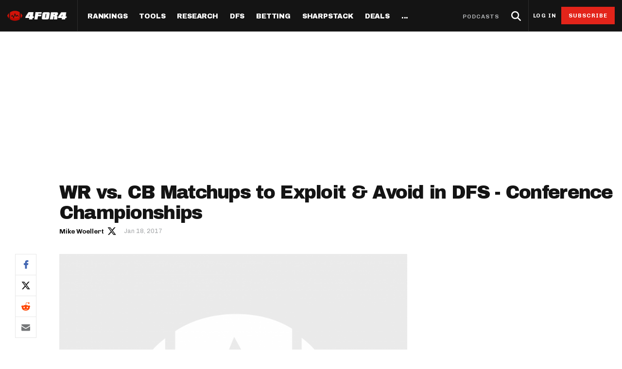

--- FILE ---
content_type: text/html; charset=utf-8
request_url: https://www.4for4.com/2016/w20/wr-vs-cb-matchups-exploit-avoid-dfs-conference-championships
body_size: 39387
content:
<!DOCTYPE html>
<head>
  <meta name="viewport" content="width=device-width, minimal-ui" />
  <meta http-equiv="X-UA-Compatible" content="IE=Edge" />

  <!--[if IE]><![endif]-->
<meta http-equiv="Content-Type" content="text/html; charset=utf-8" />
<script type="application/ld+json">{"@context":"http:\/\/schema.org","@type":"SiteNavigationElement","name":"Navigation","hasPart":[{"@type":"SiteNavigationElement","position":1,"name":"Home","url":"https:\/\/www.4for4.com\/"},{"@type":"SiteNavigationElement","position":2,"name":"Rankings","url":"https:\/\/www.4for4.com\/fantasy-football-rankings\/"},{"@type":"SiteNavigationElement","hasPart":[{"@type":"SiteNavigationElement","hasPart":[{"@type":"SiteNavigationElement","position":1,"name":"Half PPR Rankings","url":"https:\/\/www.4for4.com\/fantasy-football-rankings\/half-ppr-rankings\/qb"},{"@type":"SiteNavigationElement","position":2,"name":"Full PPR Rankings","url":"https:\/\/www.4for4.com\/fantasy-football-rankings\/ppr-rankings\/qb"},{"@type":"SiteNavigationElement","position":3,"name":"Standard Rankings","url":"https:\/\/www.4for4.com\/fantasy-football-rankings\/non-ppr-rankings\/qb"},{"@type":"SiteNavigationElement","position":4,"name":"Custom Rankings (LeagueSync)","url":"https:\/\/www.4for4.com\/full-impact\/league-inputs"},{"@type":"SiteNavigationElement","position":5,"name":"IDP Rankings","url":"https:\/\/www.4for4.com\/idp\/rankings\/ALL\/2025"}]}]},{"@type":"SiteNavigationElement","hasPart":[{"@type":"SiteNavigationElement","hasPart":[{"@type":"SiteNavigationElement","position":1,"name":"LeagueSync","url":"https:\/\/www.4for4.com\/leaguesync"},{"@type":"SiteNavigationElement","position":2,"name":"NEW: Start\/Sit Tool","url":"https:\/\/www.4for4.com\/fantasy-football-rankings\/half-ppr-rankings\/lineup"},{"@type":"SiteNavigationElement","position":3,"name":"Who Should I Start?","url":"https:\/\/www.4for4.com\/who-should-i-start"},{"@type":"SiteNavigationElement","position":4,"name":"Waiver Wire Cheat Sheet","url":"https:\/\/www.4for4.com\/full-impact\/cheatsheet-quick\/form\/60444\/"},{"@type":"SiteNavigationElement","position":5,"name":"Trade Evaluator","url":"https:\/\/www.4for4.com\/tools\/trade-evaluator?num_qb=1&num_rb=2&num_wr=3&num_te=1&num_teams=12&type=STANDARD"},{"@type":"SiteNavigationElement","position":6,"name":"Waiver Wire Planner","url":"https:\/\/www.4for4.com\/tools\/look-ahead-planner"},{"@type":"SiteNavigationElement","position":7,"name":"BN Fantasy Plays","url":"https:\/\/www.4for4.com\/bleacher-nation-fantasy-plays"},{"@type":"SiteNavigationElement","position":8,"name":"Weekly Assistant Coach","url":"https:\/\/www.4for4.com\/full-impact\/weekly-assistant-coach"}]}]},{"@type":"SiteNavigationElement","hasPart":[{"@type":"SiteNavigationElement","hasPart":[{"@type":"SiteNavigationElement","position":1,"name":"All Articles","url":"https:\/\/www.4for4.com\/articles\/season-long"},{"@type":"SiteNavigationElement","position":2,"name":"The Most Accurate Podcast","url":"https:\/\/tmap.simplecast.com\/"},{"@type":"SiteNavigationElement","position":3,"name":"Waiver Wire Watch","url":"https:\/\/www.4for4.com\/articles\/fantasy-football-waiver-wire"},{"@type":"SiteNavigationElement","position":4,"name":"Sneaky Starts","url":"https:\/\/www.4for4.com\/articles\/sneaky-fantasy-football-starts"},{"@type":"SiteNavigationElement","position":5,"name":"Traders Alley","url":"https:\/\/www.4for4.com\/articles\/fantasy-football-trades"},{"@type":"SiteNavigationElement","position":6,"name":"Injuries","url":"https:\/\/www.4for4.com\/articles\/fantasy-football-injuries"},{"@type":"SiteNavigationElement","position":7,"name":"Streaming","url":"https:\/\/www.4for4.com\/articles\/fantasy-football-streaming"},{"@type":"SiteNavigationElement","position":8,"name":"IDP","url":"https:\/\/www.4for4.com\/articles\/idp-fantasy-football"},{"@type":"SiteNavigationElement","position":9,"name":"Survivor Pool Picks","url":"https:\/\/www.4for4.com\/articles\/survivor-pool-picks"},{"@type":"SiteNavigationElement","position":10,"name":"Studies","url":"https:\/\/www.4for4.com\/articles\/fantasy-football-studies"},{"@type":"SiteNavigationElement","position":11,"name":"Best Ball","url":"https:\/\/www.4for4.com\/articles\/best-ball-fantasy-football"}]},{"@type":"SiteNavigationElement","hasPart":[{"@type":"SiteNavigationElement","position":1,"name":"Player News","url":"https:\/\/www.4for4.com\/news"},{"@type":"SiteNavigationElement","position":2,"name":"Depth Charts","url":"https:\/\/www.4for4.com\/teams\/depth-charts"},{"@type":"SiteNavigationElement","position":3,"name":"Sunday Inactives & News","url":"https:\/\/www.4for4.com\/gameday\/inactives"},{"@type":"SiteNavigationElement","position":4,"name":"Schedule Grid","url":"https:\/\/www.4for4.com\/teams\/schedule\/2025\/grid"},{"@type":"SiteNavigationElement","position":5,"name":"Matchups","url":"https:\/\/www.4for4.com\/matchups\/"},{"@type":"SiteNavigationElement","position":6,"name":"Weather","url":"https:\/\/www.4for4.com\/gameday\/weather"},{"@type":"SiteNavigationElement","hasPart":[{"@type":"SiteNavigationElement","position":1,"name":"Hot Spots","url":"https:\/\/www.4for4.com\/hot-spots"},{"@type":"SiteNavigationElement","position":2,"name":"Fantasy Pts Allowed (aFPA)","url":"https:\/\/www.4for4.com\/reports\/sos\/adjusted"},{"@type":"SiteNavigationElement","position":3,"name":"Positional Rankings","url":"https:\/\/www.4for4.com\/reports\/sos\/rankings\/qb_std"},{"@type":"SiteNavigationElement","position":4,"name":"Playoff Matchup Planner","url":"https:\/\/www.4for4.com\/reports\/sos\/playoffs"}]}]},{"@type":"SiteNavigationElement","hasPart":[{"@type":"SiteNavigationElement","position":1,"name":"Fantasy Points Browser","url":"https:\/\/www.4for4.com\/tools\/stat-app\/ff_points"},{"@type":"SiteNavigationElement","position":2,"name":"Player Stats App","url":"https:\/\/www.4for4.com\/tools\/stat-app\/stats"},{"@type":"SiteNavigationElement","position":3,"name":"NFL Player Stat Explorer","url":"https:\/\/www.4for4.com\/nfl-player-stat-explorer"},{"@type":"SiteNavigationElement","position":4,"name":"NFL Team Stat Explorer","url":"https:\/\/www.4for4.com\/nfl-team-stat-explorer"},{"@type":"SiteNavigationElement","position":5,"name":"Red Zone Stats","url":"https:\/\/www.4for4.com\/red-zone-stats\/receiving"},{"@type":"SiteNavigationElement","position":6,"name":"RBBC Report","url":"https:\/\/www.4for4.com\/teams\/ARI\/rbbc"},{"@type":"SiteNavigationElement","position":7,"name":"Def Knowledgeseeker","url":"https:\/\/www.4for4.com\/reports\/defense_knowledgeseeker\/ARI"},{"@type":"SiteNavigationElement","position":8,"name":"Off Knowledgeseeker","url":"https:\/\/www.4for4.com\/reports\/offense_knowledgeseeker\/ARI"},{"@type":"SiteNavigationElement","position":9,"name":"Air Yards App","url":"https:\/\/www.4for4.com\/tools\/air-yards"},{"@type":"SiteNavigationElement","position":10,"name":"Market Share Splits App","url":"https:\/\/www.4for4.com\/tools\/splits"}]}]},{"@type":"SiteNavigationElement","hasPart":[{"@type":"SiteNavigationElement","hasPart":[{"@type":"SiteNavigationElement","position":1,"name":"All Articles","url":"https:\/\/www.4for4.com\/articles\/dfs"},{"@type":"SiteNavigationElement","position":2,"name":"DFS MVP Podcast","url":"https:\/\/dfsmvp.simplecast.com\/"},{"@type":"SiteNavigationElement","position":3,"name":"Cash Games","url":"https:\/\/www.4for4.com\/fantasy-article-categories\/cash-games"},{"@type":"SiteNavigationElement","position":4,"name":"DraftKings","url":"https:\/\/www.4for4.com\/fantasy-article-categories\/draftkings"},{"@type":"SiteNavigationElement","position":5,"name":"FanDuel","url":"https:\/\/www.4for4.com\/fantasy-article-categories\/fanduel"},{"@type":"SiteNavigationElement","position":6,"name":"DFS Strategy","url":"https:\/\/www.4for4.com\/fantasy-article-categories\/strategy-0"},{"@type":"SiteNavigationElement","position":7,"name":"Tournaments","url":"https:\/\/www.4for4.com\/fantasy-article-categories\/tournaments"},{"@type":"SiteNavigationElement","position":8,"name":"Single-Game","url":"https:\/\/www.4for4.com\/articles\/single-game-dfs"}]},{"@type":"SiteNavigationElement","hasPart":[{"@type":"SiteNavigationElement","position":1,"name":"Legacy Lineup Generator","url":"https:\/\/www.4for4.com\/reports\/daily_fantasy\/values\/draftkings\/QB"},{"@type":"SiteNavigationElement","position":2,"name":"Legacy Showdown Generator","url":"https:\/\/www.4for4.com\/reports\/showdown_generator\/values\/draftkings\/captain"},{"@type":"SiteNavigationElement","position":3,"name":"New Lineup Optimizer","url":"https:\/\/www.4for4.com\/dfs-optimizer"},{"@type":"SiteNavigationElement","position":4,"name":"The Solver DFS Optimizer","url":"https:\/\/www.4for4.com\/solver-dfs-lineup-optimizer-and-bankroll-tracker"}]},{"@type":"SiteNavigationElement","hasPart":[{"@type":"SiteNavigationElement","position":1,"name":"Stack Value Reports","url":"https:\/\/www.4for4.com\/reports\/daily_fantasy\/stack\/fanduel"},{"@type":"SiteNavigationElement","position":2,"name":"Ownership Projections","url":"https:\/\/www.4for4.com\/dfs-ownership-projections-page"},{"@type":"SiteNavigationElement","position":3,"name":"Floor & Ceiling Projections","url":"https:\/\/www.4for4.com\/floor-ceiling-projections\/fanduel"},{"@type":"SiteNavigationElement","position":4,"name":"Leverage Scores","url":"https:\/\/www.4for4.com\/gpp-leverage-scores"},{"@type":"SiteNavigationElement","position":5,"name":"Pricing CSV","url":"https:\/\/www.4for4.com\/daily-fantasy-football-salaries"},{"@type":"SiteNavigationElement","position":6,"name":"DFS Points Browser","url":"https:\/\/www.4for4.com\/tools\/stat-app\/fd_points\/"},{"@type":"SiteNavigationElement","position":7,"name":"NFL Team Stat Explorer","url":"https:\/\/www.4for4.com\/nfl-team-stat-explorer"},{"@type":"SiteNavigationElement","position":8,"name":"NFL Player Stat Explorer","url":"https:\/\/www.4for4.com\/nfl-player-stat-explorer"}]}]},{"@type":"SiteNavigationElement","position":3,"name":"Betting","url":"https:\/\/www.4for4.com\/articles\/betting"},{"@type":"SiteNavigationElement","hasPart":[{"@type":"SiteNavigationElement","hasPart":[{"@type":"SiteNavigationElement","position":1,"name":"All Articles","url":"https:\/\/www.4for4.com\/articles\/betting"},{"@type":"SiteNavigationElement","position":2,"name":"Move the Line Podcast","url":"https:\/\/mtl.simplecast.com\/"},{"@type":"SiteNavigationElement","position":3,"name":"NFL","url":"https:\/\/www.4for4.com\/articles\/nfl-picks"},{"@type":"SiteNavigationElement","position":4,"name":"MMA","url":"https:\/\/www.4for4.com\/betting\/mma"}]},{"@type":"SiteNavigationElement","hasPart":[{"@type":"SiteNavigationElement","position":1,"name":"Weekly NFL Player Props","url":"https:\/\/www.4for4.com\/betting\/tool\/best-nfl-player-props-weekly"},{"@type":"SiteNavigationElement","position":2,"name":"Reverse Gamelogs","url":"https:\/\/www.4for4.com\/betting\/tool\/reverse-gamelogs-tool"},{"@type":"SiteNavigationElement","position":3,"name":"Parlay Calculator","url":"https:\/\/www.4for4.com\/betting\/tool\/parlay-calculator"},{"@type":"SiteNavigationElement","position":4,"name":"Arbitrage Calculator","url":"https:\/\/www.4for4.com\/betting\/tool\/arbitrage-calculator"},{"@type":"SiteNavigationElement","position":5,"name":"Odds Conversion Calculator","url":"https:\/\/www.4for4.com\/betting\/tool\/odds-converter-calculator"},{"@type":"SiteNavigationElement","position":6,"name":"Hedge Calculator","url":"https:\/\/www.4for4.com\/betting\/tool\/hedge-calculator"}]},{"@type":"SiteNavigationElement","hasPart":[{"@type":"SiteNavigationElement","position":1,"name":"NFL Future Odds","url":"https:\/\/www.4for4.com\/betting\/odds\/team-player-future-odds"},{"@type":"SiteNavigationElement","position":2,"name":"Player Prop Finder","url":"https:\/\/www.4for4.com\/betting\/tool\/player-prop-finder"},{"@type":"SiteNavigationElement","position":3,"name":"NFL Game Odds","url":"https:\/\/www.4for4.com\/betting\/odds\/game-spread-moneyline-total"},{"@type":"SiteNavigationElement","position":4,"name":"Team Totals","url":"https:\/\/www.4for4.com\/betting\/odds\/team-totals"},{"@type":"SiteNavigationElement","position":5,"name":"Lookahead Lines","url":"https:\/\/www.4for4.com\/betting\/odds\/lookahead\/spread"}]},{"@type":"SiteNavigationElement","hasPart":[{"@type":"SiteNavigationElement","position":1,"name":"Betting Discord","url":"https:\/\/www.4for4.com\/4for4-discord-community"},{"@type":"SiteNavigationElement","position":2,"name":"Free Betting Sub","url":"https:\/\/www.4for4.com\/free-4for4-subscription-betmgm"},{"@type":"SiteNavigationElement","position":3,"name":"Best Sportsbook Promos","url":"https:\/\/www.4for4.com\/betting\/best-sportsbook-promo-codes"},{"@type":"SiteNavigationElement","position":4,"name":"Sportsbook Promo Codes","url":"https:\/\/www.4for4.com\/betting\/sportsbook-promo-codes"},{"@type":"SiteNavigationElement","position":5,"name":"Glossary","url":"https:\/\/www.4for4.com\/2020\/preseason\/betting-glossary-terms"}]}]},{"@type":"SiteNavigationElement","position":4,"name":"SharpStack","url":"https:\/\/www.4for4.com\/sharpstack\/evtool"},{"@type":"SiteNavigationElement","hasPart":[{"@type":"SiteNavigationElement","hasPart":[{"@type":"SiteNavigationElement","position":1,"name":"Walkthrough","url":"https:\/\/www.4for4.com\/sharpstack-walkthrough-plus-ev-arbitrage-and-pickem-tools"},{"@type":"SiteNavigationElement","position":2,"name":"Plus EV Tool","url":"https:\/\/www.4for4.com\/sharpstack\/evtool"},{"@type":"SiteNavigationElement","position":3,"name":"Arbitrage Tool","url":"https:\/\/www.4for4.com\/sharpstack\/arbitrage"},{"@type":"SiteNavigationElement","position":4,"name":"Pick'em Optimizer","url":"https:\/\/www.4for4.com\/sharpstack\/pickem"},{"@type":"SiteNavigationElement","position":5,"name":"Market-Based Projections","url":"https:\/\/www.4for4.com\/sharpstack\/projections"},{"@type":"SiteNavigationElement","position":6,"name":"Bet Results","url":"https:\/\/www.4for4.com\/sharpstack\/results"},{"@type":"SiteNavigationElement","position":7,"name":"Bet Tracker","url":"https:\/\/www.4for4.com\/sharpstack\/bettracker"}]},{"@type":"SiteNavigationElement","hasPart":[{"@type":"SiteNavigationElement","position":1,"name":"Game Odds","url":"https:\/\/www.4for4.com\/sharpstack\/odds"},{"@type":"SiteNavigationElement","position":2,"name":"Prop Screen","url":"https:\/\/www.4for4.com\/sharpstack\/props"}]}]},{"@type":"SiteNavigationElement","position":5,"name":"Deals","url":"https:\/\/www.4for4.com\/betting\/best-sportsbook-promo-codes"},{"@type":"SiteNavigationElement","hasPart":[{"@type":"SiteNavigationElement","hasPart":[{"@type":"SiteNavigationElement","position":1,"name":"Fanduel Promo Code","url":"https:\/\/www.4for4.com\/betting\/fanduel-promo-code"},{"@type":"SiteNavigationElement","position":2,"name":"DraftKings Promo Code","url":"https:\/\/www.4for4.com\/betting\/draftkings-promo-code"},{"@type":"SiteNavigationElement","position":3,"name":"BetMGM Promo Code","url":"https:\/\/www.4for4.com\/betting\/betmgm-promo-code"},{"@type":"SiteNavigationElement","position":4,"name":"Caesars Promo Code","url":"https:\/\/www.4for4.com\/betting\/caesars-sportsbook-promo-code"},{"@type":"SiteNavigationElement","position":5,"name":"Bet365 Promo Code","url":"https:\/\/www.4for4.com\/betting\/bet365-promo-code"}]},{"@type":"SiteNavigationElement","hasPart":[{"@type":"SiteNavigationElement","position":1,"name":"Free 4for4 Subscription","url":"https:\/\/www.4for4.com\/free-4for4-subscription"},{"@type":"SiteNavigationElement","position":2,"name":"4for4 Coupon Code","url":"https:\/\/www.4for4.com\/4for4-fantasy-football-coupon-code-promo-codes"}]}]},{"@type":"SiteNavigationElement","hasPart":[{"@type":"SiteNavigationElement","hasPart":[{"@type":"SiteNavigationElement","position":1,"name":"Discord","url":"https:\/\/www.4for4.com\/4for4s-discord-community"},{"@type":"SiteNavigationElement","position":2,"name":"About","url":"https:\/\/www.4for4.com\/about-4for4-fantasy-football"},{"@type":"SiteNavigationElement","position":3,"name":"Support","url":"https:\/\/support.4for4.com\/support\/home"},{"@type":"SiteNavigationElement","position":4,"name":"Scouts","url":"https:\/\/www.4for4.com\/scouts"},{"@type":"SiteNavigationElement","position":5,"name":"Partners","url":"https:\/\/www.4for4.com\/trusted-partners"}]}]}]}</script>
<script src="https://www.google.com/recaptcha/api.js?hl=en" async="async" defer="defer"></script>
<script type="application/ld+json">{
    "@context": "https://schema.org",
    "@type": "NewsArticle",
    "mainEntityOfPage": {
        "@type": "WebPage",
        "@id": "https://www.4for4.com/2016/w20/wr-vs-cb-matchups-exploit-avoid-dfs-conference-championships"
    },
    "headline": "WR vs. CB Matchups to Exploit & Avoid in DFS - Conference Championships",
    "dateCreated": "Wed, 18 Jan 2017 15:53:31 -0500",
    "datePublished": "Wed, 18 Jan 2017 15:53:31 -0500",
    "dateModified": "Tue, 04 Jun 2019 04:32:07 -0400",
    "image": {
        "@type": "ImageObject",
        "url": "https://www.4for4.com/sites/default/files/content_default_image.png"
    },
    "thumbnailUrl": "https://www.4for4.com/sites/default/files/content_default_image.png",
    "author": {
        "@type": "Person",
        "name": "Mike Woellert",
        "url": "https://www.4for4.com/users/mike-woellert/author-page"
    },
    "publisher": {
        "@type": "Organization",
        "name": "4for4 Fantasy Football",
        "logo": {
            "@type": "ImageObject",
            "url": "https://www.4for4.com/sites/all/themes/custom/for4_theme/4for4.jpg"
        }
    },
    "description": "",
    "isAccessibleForFree": "false",
    "url": "https://www.4for4.com/2016/w20/wr-vs-cb-matchups-exploit-avoid-dfs-conference-championships",
    "articleSection": null
}</script>
<script type="module" src="https://instaread.co/js/instaread.player.js" crossorigin="anonymous"></script>
<meta name="robots" content="index, follow, noarchive, max-image-preview:large, max-snippet:-1, max-video-preview:-1" />
<link rel="shortcut icon" href="https://www.4for4.com/sites/all/themes/custom/for4_theme/favicon.ico" type="image/vnd.microsoft.icon" />
<script type="text/javascript">dataLayer = [{"drupalLanguage":"en","drupalCountry":"US","event":"pageView","userID":"anonymous","pageID":"111107","pageTitle":"WR vs. CB Matchups to Exploit \u0026 Avoid in DFS - Conference Championships","pageType":"article","pageAuthor":"Mike Woellert","pagePostDate":"January 18, 2017","pagePostDateYear":"2017","pagePostDateMonth":"01","pagePostDateDay":"18","pagePostDateDayName":"Wednesday","pagePostDateHour":"15","pagePostDateMinute":"53","pagePostDateIso":"2017-01-18T15:53:31-05:00","pagePostDateUnix":"1484772811","pageAuthorID":"16602","pageIsDailyFantasy":"yes","pagePostSeason":"2016","pagePostWeek":"w20","pageCategories":[null]}];</script>
<link rel="alternate" type="application/rss+xml" title="4for4 News and Articles Feed" href="https://www.4for4.com/articles/rss.xml" />
<link rel="preconnect" href="https://a.pub.network/" crossorigin="anonymous" />
<link rel="preconnect" href="https://b.pub.network/" crossorigin="anonymous" />
<link rel="preconnect" href="https://c.pub.network/" crossorigin="anonymous" />
<link rel="preconnect" href="https://d.pub.network/" crossorigin="anonymous" />
<link rel="preconnect" href="https://c.amazon-adsystem.com" crossorigin="anonymous" />
<link rel="preconnect" href="https://s.amazon-adsystem.com" crossorigin="anonymous" />
<link rel="preconnect" href="https://btloader.com/" crossorigin="anonymous" />
<link rel="preconnect" href="https://api.btloader.com/" crossorigin="anonymous" />
<link rel="preconnect" href="https://cdn.confiant-integrations.net" crossorigin="anonymous" />
<link rel="preload" href="/sites/all/themes/custom/for4_theme/fonts/chivo.woff" as="font" type="font/woff" crossorigin="anonymous" />
<link rel="preload" href="/sites/all/themes/custom/for4_theme/fonts/chivobold.woff" as="font" type="font/woff" crossorigin="anonymous" />
<link rel="preload" href="/sites/all/themes/custom/for4_theme/fonts/archivoregular.woff" as="font" type="font/woff" crossorigin="anonymous" />
<link rel="preload" href="/sites/all/themes/custom/for4_theme/fonts/archivomedium.woff" as="font" type="font/woff" crossorigin="anonymous" />
<link rel="preload" href="/sites/all/themes/custom/for4_theme/fonts/archivosemibold.woff" as="font" type="font/woff" crossorigin="anonymous" />
<link rel="preload" href="/sites/all/themes/custom/for4_theme/fonts/archivobold.woff" as="font" type="font/woff" crossorigin="anonymous" />
<link rel="preload" href="/sites/all/themes/custom/for4_theme/fonts/archivoextrabold.woff" as="font" type="font/woff" crossorigin="anonymous" />
<link rel="preload" href="/sites/all/themes/custom/for4_theme/fonts/archivoblack.woff" as="font" type="font/woff" crossorigin="anonymous" />
<link rel="preload" href="/sites/all/themes/custom/for4_theme/fonts/IBMPlexSerif-Regular.woff" as="font" type="font/woff" crossorigin="anonymous" />
<link rel="preload" href="/sites/all/themes/custom/for4_theme/fonts/4for4_icons.woff" as="font" type="font/woff" crossorigin="anonymous" />
<meta name="description" content="When it comes to selecting receivers in DFS, it’s important to understand who will cover them, as sometimes defense versus position stats alone don&#039;t tell the whole story. In addition, there can many times be defensive injuries that will have a significant, and perhaps hidden, effect on a receiver&#039;s matchup. Below we&#039;ll take a deeper look at the matchups that should help in your WR decisions for the Conference championship games. This is the final week we can play NFL DFS, so it&#039;s a bit bittersweet since we can only target Damarious Randall one last time." />
<meta name="generator" content="Drupal 7 (http://drupal.org)" />
<link rel="canonical" href="https://www.4for4.com/2016/w20/wr-vs-cb-matchups-exploit-avoid-dfs-conference-championships" />
<link rel="shortlink" href="https://www.4for4.com/node/111107" />
<meta property="og:type" content="article" />
<meta property="og:url" content="https://www.4for4.com/2016/w20/wr-vs-cb-matchups-exploit-avoid-dfs-conference-championships" />
<meta property="og:title" content="WR vs. CB Matchups to Exploit &amp; Avoid in DFS - Conference Championships" />
<meta property="og:description" content="When it comes to selecting receivers in DFS, it’s important to understand who will cover them, as sometimes defense versus position stats alone don&#039;t tell the whole story. In addition, there can many times be defensive injuries that will have a significant, and perhaps hidden, effect on a receiver&#039;s matchup. Below we&#039;ll take a deeper look at the matchups that should help in your WR decisions for the Conference championship games. This is the final week we can play NFL DFS, so it&#039;s a bit bittersweet since we can only target Damarious Randall one last time." />
<meta property="og:updated_time" content="Wed, 18 Jan 2017 15:53:31 -0500" />
<meta property="og:site_name" content="4for4 Fantasy Football" />
<meta property="og:image" content="https://www.4for4.com/sites/default/files/content_default_image.png" />
<meta name="twitter:card" content="summary_large_image" />
<meta name="twitter:url" content="https://www.4for4.com/2016/w20/wr-vs-cb-matchups-exploit-avoid-dfs-conference-championships" />
<meta name="twitter:title" content="WR vs. CB Matchups to Exploit &amp; Avoid in DFS - Conference Championships" />
<meta name="twitter:description" content="When it comes to selecting receivers in DFS, it’s important to understand who will cover them, as sometimes defense versus position stats alone don&#039;t tell the whole story. In addition, there can many times be defensive injuries that will have a significant, and perhaps hidden, effect on a receiver&#039;s matchup. Below we&#039;ll take a deeper look at the matchups that should help in your WR decisions for the Conference championship games. This is the final week we can play NFL DFS, so it&#039;s a bit bittersweet since we can only target Damarious Randall one last time." />
<meta name="twitter:image" content="https://www.4for4.com/sites/default/files/content_default_image.png" />
<meta name="twitter:site" content="@4for4football" />
<script type="text/javascript" data-cfasync="false">(()=>{"use strict";var t={455:(t,e,n)=>{n.d(e,{Z:()=>c});var r=n(81),o=n.n(r),i=n(645),a=n.n(i)()(o());a.push([t.id,'div.vjul89{position:fixed;top:0;left:0;width:100%;height:100%;background:rgba(0,0,0,.4);z-index:999999}div.vjul89 *{box-sizing:border-box}div.vjul89 div._12nslk{position:fixed;top:50%;left:50%;transform:translate(-50%, -50%);display:flex;flex-direction:column;justify-content:flex-start;min-height:25vh;width:50%;background-color:#fff;border:none;border-radius:1em;box-shadow:0 0 10px rgba(0,0,0,.3);text-align:center;font-size:13px;font-family:Arial,Helvetica,sans-serif;font-weight:bold;line-height:2;color:#000}div.vjul89 div._12nslk *:before,div.vjul89 div._12nslk *:after{content:"";display:none}@media screen and (max-width: 479px){div.vjul89 div._12nslk{font-size:13px;width:90%}}@media screen and (min-width: 480px){div.vjul89 div._12nslk{font-size:14px;width:80%}}@media screen and (min-width: 608px){div.vjul89 div._12nslk{font-size:14px;width:70%}}@media screen and (min-width: 960px){div.vjul89 div._12nslk{font-size:16px;width:70%}}@media screen and (min-width: 1200px){div.vjul89 div._12nslk{font-size:16px;width:840px}}div.vjul89 div._12nslk header{width:100%;background-color:rgba(0,0,0,0);border:0;color:inherit;display:block;font-size:1em;font-family:inherit;letter-spacing:normal;margin:0;opacity:1;outline:none;padding:1em 2em;position:static;text-align:center}div.vjul89 div._12nslk header img{display:inline;margin:0 0 16px 0;padding:0;max-width:240px;max-height:60px}div.vjul89 div._12nslk header h2{display:block;line-height:1.3;padding:0;font-family:inherit;font-weight:normal;font-style:normal;text-decoration:initial;text-align:center;font-size:1.75em;margin:0;color:inherit}div.vjul89 div._12nslk header h2:not(img+*){margin-top:30px}div.vjul89 div._12nslk header span._1j92dmv{position:absolute;top:0;right:15px;font-size:2em;font-weight:normal;cursor:pointer;color:inherit}div.vjul89 div._12nslk header span._1j92dmv:hover{filter:brightness(115%)}div.vjul89 div._12nslk section{width:100%;margin:0;padding:1em 2em;text-align:center;font-family:inherit;color:inherit;background:rgba(0,0,0,0)}div.vjul89 div._12nslk section p{display:block;margin:0 0 1em 0;line-height:1.5;text-align:center;font-size:1em;font-family:inherit;color:inherit;overflow-wrap:break-word;font-weight:normal;font-style:normal;text-decoration:initial}div.vjul89 div._12nslk section p:last-of-type{margin:0 0 1.5em 0}div.vjul89 div._12nslk section._1dbtlod{display:block}div.vjul89 div._12nslk section._1dbtlod._1aoxcqu{display:none}div.vjul89 div._12nslk section._1dbtlod a._1sqext2._1jiu99w{color:var(--_1jiu99w)}div.vjul89 div._12nslk section._1dbtlod a._1sqext2.lqlwtr{text-decoration:var(--lqlwtr)}div.vjul89 div._12nslk section._1dbtlod a._1sqext2.wa438v:visited{color:var(--wa438v)}div.vjul89 div._12nslk section._1dbtlod div._1aki86k{display:block;margin:.75em;padding:0}div.vjul89 div._12nslk section._1dbtlod div._1aki86k p.yuofri{max-width:80%;margin:0 auto;padding:0;font-size:.85em;color:inherit;font-style:normal;font-weight:normal;cursor:pointer}div.vjul89 div._12nslk section.wybx21{display:block}div.vjul89 div._12nslk section.wybx21._1aoxcqu{display:none}div.vjul89 div._12nslk section.wybx21 h4._19qz5gz{color:inherit;text-align:initial;font-weight:normal;font-family:inherit;font-size:1.125em;margin:0 0 .5em .5em}div.vjul89 div._12nslk section.wybx21 div.d1fv9q{display:flex;margin:1.5em 0}div.vjul89 div._12nslk section.wybx21 div.d1fv9q ul.d4g70m{max-height:300px;flex:2;list-style:none;overflow-y:auto;margin:0 1em 0 0;padding-inline-start:0}@media screen and (min-width: 608px){div.vjul89 div._12nslk section.wybx21 div.d1fv9q ul.d4g70m{flex:1;margin:0 2em 0 0}}div.vjul89 div._12nslk section.wybx21 div.d1fv9q ul.d4g70m li{padding:.75em;cursor:pointer;background:rgba(0,0,0,.05);font-weight:bold}div.vjul89 div._12nslk section.wybx21 div.d1fv9q ul.d4g70m li:hover{background:rgba(0,0,0,.075)}div.vjul89 div._12nslk section.wybx21 div.d1fv9q ul.d4g70m li._3e6yaf{color:var(--_1rbefr0);background:var(--_19gqudc)}div.vjul89 div._12nslk section.wybx21 div.d1fv9q div._15fsyju{max-height:300px;overflow-y:auto;flex:3;display:flex;flex-direction:column;justify-content:space-between;text-align:initial}div.vjul89 div._12nslk section.wybx21 div.d1fv9q div._15fsyju ol._18x2pnc{display:none;list-style-type:decimal;text-align:initial;padding:0;margin:0 2em;font-weight:normal}div.vjul89 div._12nslk section.wybx21 div.d1fv9q div._15fsyju ol._18x2pnc._3e6yaf{display:block}div.vjul89 div._12nslk section.wybx21 div.d1fv9q div._15fsyju p{margin:1em 0 0;text-align:inherit;font-style:italic}div.vjul89 div._12nslk section.wybx21 button.lppg7q{font-size:1em;text-transform:initial}div.vjul89 div._12nslk button._19r2sxa{width:auto;height:auto;max-width:90%;cursor:pointer;display:inline-block;letter-spacing:normal;margin:.75em;opacity:1;outline:none;overflow-wrap:break-word;font-family:inherit;font-weight:normal;font-style:normal;text-decoration:initial;text-transform:uppercase;text-align:center;color:#fff;font-size:1.15em;padding:.75em 2em;padding-inline:2em;padding-block:.75em;line-height:normal;background:#40c28a;border:none;border-radius:.25em;box-shadow:none}div.vjul89 div._12nslk button._19r2sxa:hover{filter:brightness(115%);box-shadow:none}div.vjul89 div._12nslk a._1133rtj{height:50px;width:50px;position:absolute;bottom:5px;right:5px}div.vjul89 div._12nslk a._1133rtj img{position:initial;height:100%;width:100%;filter:drop-shadow(1px 1px 1px var(--_1u0adfa))}',""]);const c=a},645:t=>{t.exports=function(t){var e=[];return e.toString=function(){return this.map((function(e){var n="",r=void 0!==e[5];return e[4]&&(n+="@supports (".concat(e[4],") {")),e[2]&&(n+="@media ".concat(e[2]," {")),r&&(n+="@layer".concat(e[5].length>0?" ".concat(e[5]):""," {")),n+=t(e),r&&(n+="}"),e[2]&&(n+="}"),e[4]&&(n+="}"),n})).join("")},e.i=function(t,n,r,o,i){"string"==typeof t&&(t=[[null,t,void 0]]);var a={};if(r)for(var c=0;c<this.length;c++){var s=this[c][0];null!=s&&(a[s]=!0)}for(var l=0;l<t.length;l++){var u=[].concat(t[l]);r&&a[u[0]]||(void 0!==i&&(void 0===u[5]||(u[1]="@layer".concat(u[5].length>0?" ".concat(u[5]):""," {").concat(u[1],"}")),u[5]=i),n&&(u[2]?(u[1]="@media ".concat(u[2]," {").concat(u[1],"}"),u[2]=n):u[2]=n),o&&(u[4]?(u[1]="@supports (".concat(u[4],") {").concat(u[1],"}"),u[4]=o):u[4]="".concat(o)),e.push(u))}},e}},81:t=>{t.exports=function(t){return t[1]}},379:t=>{var e=[];function n(t){for(var n=-1,r=0;r<e.length;r++)if(e[r].identifier===t){n=r;break}return n}function r(t,r){for(var i={},a=[],c=0;c<t.length;c++){var s=t[c],l=r.base?s[0]+r.base:s[0],u=i[l]||0,d="".concat(l," ").concat(u);i[l]=u+1;var f=n(d),v={css:s[1],media:s[2],sourceMap:s[3],supports:s[4],layer:s[5]};if(-1!==f)e[f].references++,e[f].updater(v);else{var h=o(v,r);r.byIndex=c,e.splice(c,0,{identifier:d,updater:h,references:1})}a.push(d)}return a}function o(t,e){var n=e.domAPI(e);n.update(t);return function(e){if(e){if(e.css===t.css&&e.media===t.media&&e.sourceMap===t.sourceMap&&e.supports===t.supports&&e.layer===t.layer)return;n.update(t=e)}else n.remove()}}t.exports=function(t,o){var i=r(t=t||[],o=o||{});return function(t){t=t||[];for(var a=0;a<i.length;a++){var c=n(i[a]);e[c].references--}for(var s=r(t,o),l=0;l<i.length;l++){var u=n(i[l]);0===e[u].references&&(e[u].updater(),e.splice(u,1))}i=s}}},569:t=>{var e={};t.exports=function(t,n){var r=function(t){if(void 0===e[t]){var n=document.querySelector(t);if(window.HTMLIFrameElement&&n instanceof window.HTMLIFrameElement)try{n=n.contentDocument.head}catch(t){n=null}e[t]=n}return e[t]}(t);if(!r)throw new Error("Couldn't find a style target. This probably means that the value for the 'insert' parameter is invalid.");r.appendChild(n)}},216:t=>{t.exports=function(t){var e=document.createElement("style");return t.setAttributes(e,t.attributes),t.insert(e,t.options),e}},565:(t,e,n)=>{t.exports=function(t){var e=n.nc;e&&t.setAttribute("nonce",e)}},795:t=>{t.exports=function(t){if("undefined"==typeof document)return{update:function(){},remove:function(){}};var e=t.insertStyleElement(t);return{update:function(n){!function(t,e,n){var r="";n.supports&&(r+="@supports (".concat(n.supports,") {")),n.media&&(r+="@media ".concat(n.media," {"));var o=void 0!==n.layer;o&&(r+="@layer".concat(n.layer.length>0?" ".concat(n.layer):""," {")),r+=n.css,o&&(r+="}"),n.media&&(r+="}"),n.supports&&(r+="}");var i=n.sourceMap;i&&"undefined"!=typeof btoa&&(r+=`\n/*# sourceMappingURL=data:application/json;base64,`.concat(btoa(unescape(encodeURIComponent(JSON.stringify(i))))," */")),e.styleTagTransform(r,t,e.options)}(e,t,n)},remove:function(){!function(t){if(null===t.parentNode)return!1;t.parentNode.removeChild(t)}(e)}}}},589:t=>{t.exports=function(t,e){if(e.styleSheet)e.styleSheet.cssText=t;else{for(;e.firstChild;)e.removeChild(e.firstChild);e.appendChild(document.createTextNode(t))}}}},e={};function n(r){var o=e[r];if(void 0!==o)return o.exports;var i=e[r]={id:r,exports:{}};return t[r](i,i.exports,n),i.exports}n.n=t=>{var e=t&&t.__esModule?()=>t.default:()=>t;return n.d(e,{a:e}),e},n.d=(t,e)=>{for(var r in e)n.o(e,r)&&!n.o(t,r)&&Object.defineProperty(t,r,{enumerable:!0,get:e[r]})},n.o=(t,e)=>Object.prototype.hasOwnProperty.call(t,e),n.nc=void 0,(()=>{const t={randomUUID:"undefined"!=typeof crypto&&crypto.randomUUID&&crypto.randomUUID.bind(crypto)};let e;const r=new Uint8Array(16);function o(){if(!e&&(e="undefined"!=typeof crypto&&crypto.getRandomValues&&crypto.getRandomValues.bind(crypto),!e))throw new Error("crypto.getRandomValues() not supported. See https://github.com/uuidjs/uuid#getrandomvalues-not-supported");return e(r)}const i=[];for(let t=0;t<256;++t)i.push((t+256).toString(16).slice(1));function a(t,e=0){return(i[t[e+0]]+i[t[e+1]]+i[t[e+2]]+i[t[e+3]]+"-"+i[t[e+4]]+i[t[e+5]]+"-"+i[t[e+6]]+i[t[e+7]]+"-"+i[t[e+8]]+i[t[e+9]]+"-"+i[t[e+10]]+i[t[e+11]]+i[t[e+12]]+i[t[e+13]]+i[t[e+14]]+i[t[e+15]]).toLowerCase()}const c=function(e,n,r){if(t.randomUUID&&!n&&!e)return t.randomUUID();const i=(e=e||{}).random||(e.rng||o)();if(i[6]=15&i[6]|64,i[8]=63&i[8]|128,n){r=r||0;for(let t=0;t<16;++t)n[r+t]=i[t];return n}return a(i)};var s=n(379),l=n.n(s),u=n(795),d=n.n(u),f=n(569),v=n.n(f),h=n(565),p=n.n(h),m=n(216),y=n.n(m),g=n(589),b=n.n(g),w=n(455),x={};x.styleTagTransform=b(),x.setAttributes=p(),x.insert=v().bind(null,"head"),x.domAPI=d(),x.insertStyleElement=y();l()(w.Z,x);w.Z&&w.Z.locals&&w.Z.locals;function k(t){return k="function"==typeof Symbol&&"symbol"==typeof Symbol.iterator?function(t){return typeof t}:function(t){return t&&"function"==typeof Symbol&&t.constructor===Symbol&&t!==Symbol.prototype?"symbol":typeof t},k(t)}function L(){L=function(){return e};var t,e={},n=Object.prototype,r=n.hasOwnProperty,o=Object.defineProperty||function(t,e,n){t[e]=n.value},i="function"==typeof Symbol?Symbol:{},a=i.iterator||"@@iterator",c=i.asyncIterator||"@@asyncIterator",s=i.toStringTag||"@@toStringTag";function l(t,e,n){return Object.defineProperty(t,e,{value:n,enumerable:!0,configurable:!0,writable:!0}),t[e]}try{l({},"")}catch(t){l=function(t,e,n){return t[e]=n}}function u(t,e,n,r){var i=e&&e.prototype instanceof y?e:y,a=Object.create(i.prototype),c=new T(r||[]);return o(a,"_invoke",{value:A(t,n,c)}),a}function d(t,e,n){try{return{type:"normal",arg:t.call(e,n)}}catch(t){return{type:"throw",arg:t}}}e.wrap=u;var f="suspendedStart",v="suspendedYield",h="executing",p="completed",m={};function y(){}function g(){}function b(){}var w={};l(w,a,(function(){return this}));var x=Object.getPrototypeOf,E=x&&x(x(O([])));E&&E!==n&&r.call(E,a)&&(w=E);var j=b.prototype=y.prototype=Object.create(w);function C(t){["next","throw","return"].forEach((function(e){l(t,e,(function(t){return this._invoke(e,t)}))}))}function S(t,e){function n(o,i,a,c){var s=d(t[o],t,i);if("throw"!==s.type){var l=s.arg,u=l.value;return u&&"object"==k(u)&&r.call(u,"__await")?e.resolve(u.__await).then((function(t){n("next",t,a,c)}),(function(t){n("throw",t,a,c)})):e.resolve(u).then((function(t){l.value=t,a(l)}),(function(t){return n("throw",t,a,c)}))}c(s.arg)}var i;o(this,"_invoke",{value:function(t,r){function o(){return new e((function(e,o){n(t,r,e,o)}))}return i=i?i.then(o,o):o()}})}function A(e,n,r){var o=f;return function(i,a){if(o===h)throw new Error("Generator is already running");if(o===p){if("throw"===i)throw a;return{value:t,done:!0}}for(r.method=i,r.arg=a;;){var c=r.delegate;if(c){var s=I(c,r);if(s){if(s===m)continue;return s}}if("next"===r.method)r.sent=r._sent=r.arg;else if("throw"===r.method){if(o===f)throw o=p,r.arg;r.dispatchException(r.arg)}else"return"===r.method&&r.abrupt("return",r.arg);o=h;var l=d(e,n,r);if("normal"===l.type){if(o=r.done?p:v,l.arg===m)continue;return{value:l.arg,done:r.done}}"throw"===l.type&&(o=p,r.method="throw",r.arg=l.arg)}}}function I(e,n){var r=n.method,o=e.iterator[r];if(o===t)return n.delegate=null,"throw"===r&&e.iterator.return&&(n.method="return",n.arg=t,I(e,n),"throw"===n.method)||"return"!==r&&(n.method="throw",n.arg=new TypeError("The iterator does not provide a '"+r+"' method")),m;var i=d(o,e.iterator,n.arg);if("throw"===i.type)return n.method="throw",n.arg=i.arg,n.delegate=null,m;var a=i.arg;return a?a.done?(n[e.resultName]=a.value,n.next=e.nextLoc,"return"!==n.method&&(n.method="next",n.arg=t),n.delegate=null,m):a:(n.method="throw",n.arg=new TypeError("iterator result is not an object"),n.delegate=null,m)}function P(t){var e={tryLoc:t[0]};1 in t&&(e.catchLoc=t[1]),2 in t&&(e.finallyLoc=t[2],e.afterLoc=t[3]),this.tryEntries.push(e)}function Y(t){var e=t.completion||{};e.type="normal",delete e.arg,t.completion=e}function T(t){this.tryEntries=[{tryLoc:"root"}],t.forEach(P,this),this.reset(!0)}function O(e){if(e||""===e){var n=e[a];if(n)return n.call(e);if("function"==typeof e.next)return e;if(!isNaN(e.length)){var o=-1,i=function n(){for(;++o<e.length;)if(r.call(e,o))return n.value=e[o],n.done=!1,n;return n.value=t,n.done=!0,n};return i.next=i}}throw new TypeError(k(e)+" is not iterable")}return g.prototype=b,o(j,"constructor",{value:b,configurable:!0}),o(b,"constructor",{value:g,configurable:!0}),g.displayName=l(b,s,"GeneratorFunction"),e.isGeneratorFunction=function(t){var e="function"==typeof t&&t.constructor;return!!e&&(e===g||"GeneratorFunction"===(e.displayName||e.name))},e.mark=function(t){return Object.setPrototypeOf?Object.setPrototypeOf(t,b):(t.__proto__=b,l(t,s,"GeneratorFunction")),t.prototype=Object.create(j),t},e.awrap=function(t){return{__await:t}},C(S.prototype),l(S.prototype,c,(function(){return this})),e.AsyncIterator=S,e.async=function(t,n,r,o,i){void 0===i&&(i=Promise);var a=new S(u(t,n,r,o),i);return e.isGeneratorFunction(n)?a:a.next().then((function(t){return t.done?t.value:a.next()}))},C(j),l(j,s,"Generator"),l(j,a,(function(){return this})),l(j,"toString",(function(){return"[object Generator]"})),e.keys=function(t){var e=Object(t),n=[];for(var r in e)n.push(r);return n.reverse(),function t(){for(;n.length;){var r=n.pop();if(r in e)return t.value=r,t.done=!1,t}return t.done=!0,t}},e.values=O,T.prototype={constructor:T,reset:function(e){if(this.prev=0,this.next=0,this.sent=this._sent=t,this.done=!1,this.delegate=null,this.method="next",this.arg=t,this.tryEntries.forEach(Y),!e)for(var n in this)"t"===n.charAt(0)&&r.call(this,n)&&!isNaN(+n.slice(1))&&(this[n]=t)},stop:function(){this.done=!0;var t=this.tryEntries[0].completion;if("throw"===t.type)throw t.arg;return this.rval},dispatchException:function(e){if(this.done)throw e;var n=this;function o(r,o){return c.type="throw",c.arg=e,n.next=r,o&&(n.method="next",n.arg=t),!!o}for(var i=this.tryEntries.length-1;i>=0;--i){var a=this.tryEntries[i],c=a.completion;if("root"===a.tryLoc)return o("end");if(a.tryLoc<=this.prev){var s=r.call(a,"catchLoc"),l=r.call(a,"finallyLoc");if(s&&l){if(this.prev<a.catchLoc)return o(a.catchLoc,!0);if(this.prev<a.finallyLoc)return o(a.finallyLoc)}else if(s){if(this.prev<a.catchLoc)return o(a.catchLoc,!0)}else{if(!l)throw new Error("try statement without catch or finally");if(this.prev<a.finallyLoc)return o(a.finallyLoc)}}}},abrupt:function(t,e){for(var n=this.tryEntries.length-1;n>=0;--n){var o=this.tryEntries[n];if(o.tryLoc<=this.prev&&r.call(o,"finallyLoc")&&this.prev<o.finallyLoc){var i=o;break}}i&&("break"===t||"continue"===t)&&i.tryLoc<=e&&e<=i.finallyLoc&&(i=null);var a=i?i.completion:{};return a.type=t,a.arg=e,i?(this.method="next",this.next=i.finallyLoc,m):this.complete(a)},complete:function(t,e){if("throw"===t.type)throw t.arg;return"break"===t.type||"continue"===t.type?this.next=t.arg:"return"===t.type?(this.rval=this.arg=t.arg,this.method="return",this.next="end"):"normal"===t.type&&e&&(this.next=e),m},finish:function(t){for(var e=this.tryEntries.length-1;e>=0;--e){var n=this.tryEntries[e];if(n.finallyLoc===t)return this.complete(n.completion,n.afterLoc),Y(n),m}},catch:function(t){for(var e=this.tryEntries.length-1;e>=0;--e){var n=this.tryEntries[e];if(n.tryLoc===t){var r=n.completion;if("throw"===r.type){var o=r.arg;Y(n)}return o}}throw new Error("illegal catch attempt")},delegateYield:function(e,n,r){return this.delegate={iterator:O(e),resultName:n,nextLoc:r},"next"===this.method&&(this.arg=t),m}},e}function E(t,e,n,r,o,i,a){try{var c=t[i](a),s=c.value}catch(t){return void n(t)}c.done?e(s):Promise.resolve(s).then(r,o)}var j="ZnMtYWRiLWVycg",C=function(){var t,e=(t=L().mark((function t(){var e,n,r,o,i;return L().wrap((function(t){for(;;)switch(t.prev=t.next){case 0:if(document.body){t.next=3;break}return t.next=3,new Promise((function(t){return document.addEventListener("DOMContentLoaded",t)}));case 3:for(e=["YWQ=","YmFubmVyLWFk","YmFubmVyX2Fk","YmFubmVyLWFkLWNvbnRhaW5lcg==","YWQtc2lkZXJhaWw=","c3RpY2t5YWRz","aW1wcnRudC1jbnQ="],(n=document.createElement("div")).textContent=Math.random().toString(),n.setAttribute(atob("ZGF0YS1mcmVlc3Rhci1hZA=="),"123"),r=0;r<e.length;r++)n.classList.add(atob(e[r]));if(n.style.display="block",document.body.appendChild(n),o=window.getComputedStyle(n),i=null==o?void 0:o.display,n.remove(),"none"!==i){t.next=15;break}throw new Error(j);case 15:case"end":return t.stop()}}),t)})),function(){var e=this,n=arguments;return new Promise((function(r,o){var i=t.apply(e,n);function a(t){E(i,r,o,a,c,"next",t)}function c(t){E(i,r,o,a,c,"throw",t)}a(void 0)}))});return function(){return e.apply(this,arguments)}}(),S=function(t){return new Promise((function(e,n){var r=document.createElement("script");try{r.src=t,r.addEventListener("load",(function(){e()})),r.addEventListener("error",(function(){n(j)})),document.head.appendChild(r)}catch(t){n(t)}finally{r.remove()}}))};function A(t){return A="function"==typeof Symbol&&"symbol"==typeof Symbol.iterator?function(t){return typeof t}:function(t){return t&&"function"==typeof Symbol&&t.constructor===Symbol&&t!==Symbol.prototype?"symbol":typeof t},A(t)}function I(){I=function(){return e};var t,e={},n=Object.prototype,r=n.hasOwnProperty,o=Object.defineProperty||function(t,e,n){t[e]=n.value},i="function"==typeof Symbol?Symbol:{},a=i.iterator||"@@iterator",c=i.asyncIterator||"@@asyncIterator",s=i.toStringTag||"@@toStringTag";function l(t,e,n){return Object.defineProperty(t,e,{value:n,enumerable:!0,configurable:!0,writable:!0}),t[e]}try{l({},"")}catch(t){l=function(t,e,n){return t[e]=n}}function u(t,e,n,r){var i=e&&e.prototype instanceof y?e:y,a=Object.create(i.prototype),c=new T(r||[]);return o(a,"_invoke",{value:C(t,n,c)}),a}function d(t,e,n){try{return{type:"normal",arg:t.call(e,n)}}catch(t){return{type:"throw",arg:t}}}e.wrap=u;var f="suspendedStart",v="suspendedYield",h="executing",p="completed",m={};function y(){}function g(){}function b(){}var w={};l(w,a,(function(){return this}));var x=Object.getPrototypeOf,k=x&&x(x(O([])));k&&k!==n&&r.call(k,a)&&(w=k);var L=b.prototype=y.prototype=Object.create(w);function E(t){["next","throw","return"].forEach((function(e){l(t,e,(function(t){return this._invoke(e,t)}))}))}function j(t,e){function n(o,i,a,c){var s=d(t[o],t,i);if("throw"!==s.type){var l=s.arg,u=l.value;return u&&"object"==A(u)&&r.call(u,"__await")?e.resolve(u.__await).then((function(t){n("next",t,a,c)}),(function(t){n("throw",t,a,c)})):e.resolve(u).then((function(t){l.value=t,a(l)}),(function(t){return n("throw",t,a,c)}))}c(s.arg)}var i;o(this,"_invoke",{value:function(t,r){function o(){return new e((function(e,o){n(t,r,e,o)}))}return i=i?i.then(o,o):o()}})}function C(e,n,r){var o=f;return function(i,a){if(o===h)throw new Error("Generator is already running");if(o===p){if("throw"===i)throw a;return{value:t,done:!0}}for(r.method=i,r.arg=a;;){var c=r.delegate;if(c){var s=S(c,r);if(s){if(s===m)continue;return s}}if("next"===r.method)r.sent=r._sent=r.arg;else if("throw"===r.method){if(o===f)throw o=p,r.arg;r.dispatchException(r.arg)}else"return"===r.method&&r.abrupt("return",r.arg);o=h;var l=d(e,n,r);if("normal"===l.type){if(o=r.done?p:v,l.arg===m)continue;return{value:l.arg,done:r.done}}"throw"===l.type&&(o=p,r.method="throw",r.arg=l.arg)}}}function S(e,n){var r=n.method,o=e.iterator[r];if(o===t)return n.delegate=null,"throw"===r&&e.iterator.return&&(n.method="return",n.arg=t,S(e,n),"throw"===n.method)||"return"!==r&&(n.method="throw",n.arg=new TypeError("The iterator does not provide a '"+r+"' method")),m;var i=d(o,e.iterator,n.arg);if("throw"===i.type)return n.method="throw",n.arg=i.arg,n.delegate=null,m;var a=i.arg;return a?a.done?(n[e.resultName]=a.value,n.next=e.nextLoc,"return"!==n.method&&(n.method="next",n.arg=t),n.delegate=null,m):a:(n.method="throw",n.arg=new TypeError("iterator result is not an object"),n.delegate=null,m)}function P(t){var e={tryLoc:t[0]};1 in t&&(e.catchLoc=t[1]),2 in t&&(e.finallyLoc=t[2],e.afterLoc=t[3]),this.tryEntries.push(e)}function Y(t){var e=t.completion||{};e.type="normal",delete e.arg,t.completion=e}function T(t){this.tryEntries=[{tryLoc:"root"}],t.forEach(P,this),this.reset(!0)}function O(e){if(e||""===e){var n=e[a];if(n)return n.call(e);if("function"==typeof e.next)return e;if(!isNaN(e.length)){var o=-1,i=function n(){for(;++o<e.length;)if(r.call(e,o))return n.value=e[o],n.done=!1,n;return n.value=t,n.done=!0,n};return i.next=i}}throw new TypeError(A(e)+" is not iterable")}return g.prototype=b,o(L,"constructor",{value:b,configurable:!0}),o(b,"constructor",{value:g,configurable:!0}),g.displayName=l(b,s,"GeneratorFunction"),e.isGeneratorFunction=function(t){var e="function"==typeof t&&t.constructor;return!!e&&(e===g||"GeneratorFunction"===(e.displayName||e.name))},e.mark=function(t){return Object.setPrototypeOf?Object.setPrototypeOf(t,b):(t.__proto__=b,l(t,s,"GeneratorFunction")),t.prototype=Object.create(L),t},e.awrap=function(t){return{__await:t}},E(j.prototype),l(j.prototype,c,(function(){return this})),e.AsyncIterator=j,e.async=function(t,n,r,o,i){void 0===i&&(i=Promise);var a=new j(u(t,n,r,o),i);return e.isGeneratorFunction(n)?a:a.next().then((function(t){return t.done?t.value:a.next()}))},E(L),l(L,s,"Generator"),l(L,a,(function(){return this})),l(L,"toString",(function(){return"[object Generator]"})),e.keys=function(t){var e=Object(t),n=[];for(var r in e)n.push(r);return n.reverse(),function t(){for(;n.length;){var r=n.pop();if(r in e)return t.value=r,t.done=!1,t}return t.done=!0,t}},e.values=O,T.prototype={constructor:T,reset:function(e){if(this.prev=0,this.next=0,this.sent=this._sent=t,this.done=!1,this.delegate=null,this.method="next",this.arg=t,this.tryEntries.forEach(Y),!e)for(var n in this)"t"===n.charAt(0)&&r.call(this,n)&&!isNaN(+n.slice(1))&&(this[n]=t)},stop:function(){this.done=!0;var t=this.tryEntries[0].completion;if("throw"===t.type)throw t.arg;return this.rval},dispatchException:function(e){if(this.done)throw e;var n=this;function o(r,o){return c.type="throw",c.arg=e,n.next=r,o&&(n.method="next",n.arg=t),!!o}for(var i=this.tryEntries.length-1;i>=0;--i){var a=this.tryEntries[i],c=a.completion;if("root"===a.tryLoc)return o("end");if(a.tryLoc<=this.prev){var s=r.call(a,"catchLoc"),l=r.call(a,"finallyLoc");if(s&&l){if(this.prev<a.catchLoc)return o(a.catchLoc,!0);if(this.prev<a.finallyLoc)return o(a.finallyLoc)}else if(s){if(this.prev<a.catchLoc)return o(a.catchLoc,!0)}else{if(!l)throw new Error("try statement without catch or finally");if(this.prev<a.finallyLoc)return o(a.finallyLoc)}}}},abrupt:function(t,e){for(var n=this.tryEntries.length-1;n>=0;--n){var o=this.tryEntries[n];if(o.tryLoc<=this.prev&&r.call(o,"finallyLoc")&&this.prev<o.finallyLoc){var i=o;break}}i&&("break"===t||"continue"===t)&&i.tryLoc<=e&&e<=i.finallyLoc&&(i=null);var a=i?i.completion:{};return a.type=t,a.arg=e,i?(this.method="next",this.next=i.finallyLoc,m):this.complete(a)},complete:function(t,e){if("throw"===t.type)throw t.arg;return"break"===t.type||"continue"===t.type?this.next=t.arg:"return"===t.type?(this.rval=this.arg=t.arg,this.method="return",this.next="end"):"normal"===t.type&&e&&(this.next=e),m},finish:function(t){for(var e=this.tryEntries.length-1;e>=0;--e){var n=this.tryEntries[e];if(n.finallyLoc===t)return this.complete(n.completion,n.afterLoc),Y(n),m}},catch:function(t){for(var e=this.tryEntries.length-1;e>=0;--e){var n=this.tryEntries[e];if(n.tryLoc===t){var r=n.completion;if("throw"===r.type){var o=r.arg;Y(n)}return o}}throw new Error("illegal catch attempt")},delegateYield:function(e,n,r){return this.delegate={iterator:O(e),resultName:n,nextLoc:r},"next"===this.method&&(this.arg=t),m}},e}function P(t,e,n,r,o,i,a){try{var c=t[i](a),s=c.value}catch(t){return void n(t)}c.done?e(s):Promise.resolve(s).then(r,o)}function Y(t){return function(){var e=this,n=arguments;return new Promise((function(r,o){var i=t.apply(e,n);function a(t){P(i,r,o,a,c,"next",t)}function c(t){P(i,r,o,a,c,"throw",t)}a(void 0)}))}}function T(t,e){for(var n=0;n<e.length;n++){var r=e[n];r.enumerable=r.enumerable||!1,r.configurable=!0,"value"in r&&(r.writable=!0),Object.defineProperty(t,(o=r.key,i=void 0,i=function(t,e){if("object"!==A(t)||null===t)return t;var n=t[Symbol.toPrimitive];if(void 0!==n){var r=n.call(t,e||"default");if("object"!==A(r))return r;throw new TypeError("@@toPrimitive must return a primitive value.")}return("string"===e?String:Number)(t)}(o,"string"),"symbol"===A(i)?i:String(i)),r)}var o,i}var O=function(){function t(e){!function(t,e){if(!(t instanceof e))throw new TypeError("Cannot call a class as a function")}(this,t),this.config=null,this.langCode=null,this.languages=this.getUserPreferredLanguages(e)}var e,n,r,o,i,a;return e=t,n=[{key:"init",value:(a=Y(I().mark((function t(){return I().wrap((function(t){for(;;)switch(t.prev=t.next){case 0:return t.next=2,this.fetchConfig();case 2:this.config=t.sent,null!==this.config&&(this.langCode=this.getFirstSupportedLanguage(this.languages),this.observe());case 4:case"end":return t.stop()}}),t,this)}))),function(){return a.apply(this,arguments)})},{key:"fetchConfig",value:(i=Y(I().mark((function t(){var e,n,r,o,i,a;return I().wrap((function(t){for(;;)switch(t.prev=t.next){case 0:return n=(e=["Y29uZmlnLmNvbmZpZy1mYWN0b3J5LmNvbQ==","Y29uZmlnLmNvbnRlbnQtc2V0dGluZ3MuY29t","Y29uZmlnLnNpdGUtY29uZmlnLmNvbQ==","Y29uZmlnLmZyZmlndXJlcy5jb20="]).length-1,r=Number.isNaN(Number(localStorage.getItem("fs.cdi")))?0:Number(localStorage.getItem("fs.cdi")),o=Number.isNaN(Number(localStorage.getItem("fs.cfc")))?0:Number(localStorage.getItem("fs.cfc")),i=atob(e[r]),a="https://".concat(i,"/4for4-com.json"),t.prev=6,t.next=9,fetch(a);case 9:return t.abrupt("return",t.sent.json());case 12:return t.prev=12,t.t0=t.catch(6),++o>=3&&(o=0,r++),r>n&&(r=0),t.abrupt("return",null);case 18:return t.prev=18,localStorage.setItem("fs.cdi",r),localStorage.setItem("fs.cfc",o),t.finish(18);case 22:case"end":return t.stop()}}),t,null,[[6,12,18,22]])}))),function(){return i.apply(this,arguments)})},{key:"killScroll",value:function(t){if(t.isScrollDisabled){this.existingOverflow=document.body.style.overflow,document.body.style.overflow="hidden";var e=window.pageYOffset||document.documentElement.scrollTop,n=window.pageXOffset||document.documentElement.scrollLeft;document.body.style.top="-".concat(e,"px"),document.body.style.left="-".concat(n,"px"),window.onscroll=function(){window.scrollTo(n,e)}}}},{key:"reviveScroll",value:function(){document.body.style.overflow=this.existingOverflow||"",window.onscroll=function(){}}},{key:"getUserPreferredLanguages",value:function(t){var e=t.languages,n=t.language,r=void 0===e?[n]:e;if(r)return r.map((function(t){var e=t.trim().toLowerCase();if(!e.includes("zh"))return e.split(/-|_/)[0];var n=e.split(/-|_/)[1];return"zh"===e||["hans","cn","sg"].includes(n)?"zh":["hant","hk","mo","tw"].includes(n)?"zh-hant":void 0}))}},{key:"getFirstSupportedLanguage",value:function(t){var e=this,n=["title","paragraphOne","buttonText"],r=t.find((function(t){return n.every((function(n){return!!e.config[n][t]}))}));return void 0!==r?r:"en"}},{key:"getLocalizedTextContent",value:function(t,e){var n,r=arguments.length>2&&void 0!==arguments[2]&&arguments[2],o=t[e];if(void 0===o)throw new Error("Config text not found for text key ".concat(e));return r?null!==(n=o[this.langCode])&&void 0!==n?n:o.en:o[this.langCode]}},{key:"getPixelString",value:function(t){return"number"==typeof t?"".concat(t,"px"):null}},{key:"pickContrastingColorValue",value:function(t,e,n){var r=t.substring(1,7);return.299*parseInt(r.substring(0,2),16)+.587*parseInt(r.substring(2,4),16)+.114*parseInt(r.substring(4,6),16)>=128?e:n}},{key:"generateOverlay",value:function(t){var e=this,n=t.siteId,r=t.isCloseEnabled,o=t.dismissDuration,i=t.dismissDurationPv,a=t.logoUrl,c=t.font,s=t.paragraphTwo,l=t.paragraphThree,u=t.closeText,d=t.linkText,f=t.linkUrl,v=t.textColor,h=t.headerTextColor,p=t.buttonTextColor,m=t.headerBgColor,y=t.bgColor,g=t.buttonBgColor,b=t.borderColor,w=t.borderWidth,x=t.borderRadius,k=t.closeButtonColor,L=t.closeTextColor,E=t.linkTextColor,j=t.linkTextDecoration,C=t.linkVisitedTextColor,S=t.hasFsBranding,A=t.disableInstructions,I=document.createElement("div");I.style.setProperty("--_19gqudc",g||"#40C28A"),I.style.setProperty("--_1rbefr0",p||"#000000"),I.style.setProperty("--_1u0adfa",this.pickContrastingColorValue(y||"#FFFFFF","white","black")),E&&I.style.setProperty("--_1jiu99w",E),C&&I.style.setProperty("--wa438v",C),j&&I.style.setProperty("--lqlwtr",j),I.classList.add("vjul89"),I.id="_1nntcpy",I.dir="auto",this.oid=I.id;var P=document.createElement("div");P.classList.add("_12nslk"),y&&(P.style.backgroundColor=y),c&&(P.style.fontFamily=c),v&&(P.style.color=v);var Y=this.getPixelString(x),T=this.getPixelString(w);Y&&(P.style.borderRadius=Y),(b||T)&&(P.style.borderStyle="solid"),b&&(P.style.borderColor=b),T&&(P.style.borderWidth=T);var O=document.createElement("header");if(h&&(O.style.color=h),m){O.style.backgroundColor=m;var H=Y||"1em";O.style.borderTopLeftRadius=H,O.style.borderTopRightRadius=H}if(a){var U=document.createElement("img");U.src=a,U.alt="Logo",U.onerror=function(){this.style.display="none"},O.appendChild(U)}var R=document.createElement("h2");R.textContent=this.getLocalizedTextContent(t,"title"),O.appendChild(R);var F=document.createElement("section");F.classList.add("_1dbtlod");var B=document.createElement("p");if(B.textContent=this.getLocalizedTextContent(t,"paragraphOne"),F.appendChild(B),s&&0!==Object.keys(s).length){var _=document.createElement("p");_.textContent=this.getLocalizedTextContent(t,"paragraphTwo"),F.appendChild(_)}if(l&&0!==Object.keys(l).length){var V=document.createElement("p");V.textContent=this.getLocalizedTextContent(t,"paragraphThree"),F.appendChild(V)}var q=d&&this.getLocalizedTextContent(t,"linkText"),N=f&&this.getLocalizedTextContent(t,"linkUrl",!0);if(q&&N){var G=document.createElement("div");G.style.margin="0 0 1em";var z=document.createElement("a");z.classList.add("_1sqext2"),E&&z.classList.add("_1jiu99w"),C&&z.classList.add("wa438v"),j&&z.classList.add("lqlwtr"),z.textContent=q,z.href=N,z.target="_blank",G.appendChild(z),F.appendChild(G)}var Q=document.createElement("button");if(Q.classList.add("_19r2sxa"),Q.tabIndex=0,Q.textContent=this.getLocalizedTextContent(t,"buttonText"),g&&(Q.style.backgroundColor=g),p&&(Q.style.color=p),Q.onclick=function(){document.querySelector("section._1dbtlod").classList.add("_1aoxcqu"),document.querySelector("section.wybx21").classList.remove("_1aoxcqu")},F.appendChild(Q),r){var D=function(){I.remove(),e.reviveScroll(),o||i?(sessionStorage.removeItem("fs.adb".concat(n||"",".dis")),i?e.updateValues("p"):o&&e.updateValues("dt")):sessionStorage.setItem("fs.adb".concat(n||"",".dis"),"1")},W=document.createElement("span");if(W.classList.add("_1j92dmv"),W.innerHTML="&times;",W.tabIndex=0,k&&(W.style.color=k),W.addEventListener("click",D),O.appendChild(W),u&&0!==Object.keys(u).length){var J=document.createElement("div");J.classList.add("_1aki86k");var M=document.createElement("p");M.classList.add("yuofri"),M.textContent=this.getLocalizedTextContent(t,"closeText"),L&&(M.style.color=L),M.addEventListener("click",D),J.appendChild(M),F.appendChild(J)}}var Z=document.createElement("section");Z.classList.add("wybx21","_1aoxcqu");var X=document.createElement("h4");X.classList.add("_19qz5gz"),X.textContent=this.getLocalizedTextContent(t,"instructionsTitle");var K=document.createElement("div");K.classList.add("d1fv9q");var $=document.createElement("ul");$.classList.add("d4g70m");var tt=document.createElement("div");tt.classList.add("_15fsyju"),A.forEach((function(t,n){var r=document.createElement("li");r.onclick=function(){return function(t){for(var e=document.querySelectorAll(".d4g70m > li"),n=document.getElementsByClassName("_18x2pnc"),r=0;r<n.length;r++)e[r].classList.remove("_3e6yaf"),n[r].classList.remove("_3e6yaf");e[t].classList.add("_3e6yaf"),n[t].classList.add("_3e6yaf")}(n)},r.textContent=e.getLocalizedTextContent(t,"name",!0),$.appendChild(r);var o=document.createElement("ol");o.classList.add("_18x2pnc"),0===n&&(r.classList.add("_3e6yaf"),o.classList.add("_3e6yaf")),e.getLocalizedTextContent(t,"steps").forEach((function(t){var e=document.createElement("li");e.textContent=t,o.appendChild(e)})),tt.appendChild(o)}));var et=this.getLocalizedTextContent(t,"disclaimerText"),nt=document.createElement("p");nt.textContent=et,tt.appendChild(nt),K.appendChild($),K.appendChild(tt);var rt=document.createElement("button");if(rt.classList.add("_19r2sxa","lppg7q"),rt.textContent=this.getLocalizedTextContent(t,"backButtonText"),g&&(rt.style.backgroundColor=g),p&&(rt.style.color=p),rt.onclick=function(){document.querySelector("section.wybx21").classList.add("_1aoxcqu"),document.querySelector("section._1dbtlod").classList.remove("_1aoxcqu")},Z.appendChild(X),Z.appendChild(K),Z.appendChild(rt),P.appendChild(O),P.appendChild(F),P.appendChild(Z),S){var ot=document.createElement("a");ot.classList.add("_1133rtj"),ot.href=atob("aHR0cHM6Ly9mcmVlc3Rhci5jb20vYWQtcHJvZHVjdHMvZGVza3RvcC1tb2JpbGUvZnJlZXN0YXItcmVjb3ZlcmVk"),ot.target="_blank";var it=document.createElement("img");it.alt="Logo",it.src=this.pickContrastingColorValue(y||"#FFFFFF","[data-uri]","[data-uri]"),ot.appendChild(it),P.appendChild(ot)}return I.appendChild(P),I}},{key:"getAndSetOverlay",value:(o=Y(I().mark((function t(e){var n,r,o,i;return I().wrap((function(t){for(;;)switch(t.prev=t.next){case 0:if(this.post(!0,e),e.dismissDuration||e.dismissDurationPv||"1"!==sessionStorage.getItem("fs.adb".concat(e.siteId||"",".dis"))){t.next=3;break}return t.abrupt("return");case 3:if(n=localStorage.getItem("fs.adb"),r=n&&JSON.parse(n),!e.dismissDurationPv||!r.p||"number"!=typeof r.p){t.next=14;break}if(!(e.dismissDurationPv<=r.p+1)){t.next=10;break}this.clearValue("p"),t.next=12;break;case 10:return this.updateValues("p"),t.abrupt("return");case 12:t.next=15;break;case 14:this.clearValue("p");case 15:if(o=parseInt(r.dt,10),!e.dismissDuration||!o){t.next=25;break}if(!(Math.abs((Date.now()-o)/36e5)<e.dismissDuration)){t.next=22;break}return t.abrupt("return");case 22:this.clearValue("dt");case 23:t.next=26;break;case 25:this.clearValue("dt");case 26:if(document.body){t.next=29;break}return t.next=29,new Promise((function(t){return document.addEventListener("DOMContentLoaded",t)}));case 29:if(this.killScroll(e),null===document.querySelector("#".concat(this.oid))){t.next=32;break}return t.abrupt("return");case 32:i=this.generateOverlay(e),document.body.appendChild(i);case 34:case"end":return t.stop()}}),t,this)}))),function(t){return o.apply(this,arguments)})},{key:"getStatus",value:function(t,e){return!0===e?1:2===t||1===t?2:0}},{key:"getAndSetData",value:function(t){var e,n,r,o=localStorage.getItem("fs.adb"),i=o&&JSON.parse(o),a=Date.now();return i?(e=i.i,n=i.ot,r=this.getStatus(i.s,t)):(i={},e=c(),n=a,r=t?1:0),i.i=e,i.s=r,i.ot=n,i.lt=a,localStorage.setItem("fs.adb",JSON.stringify(i)),i}},{key:"updateValues",value:function(t){var e=localStorage.getItem("fs.adb"),n=e&&JSON.parse(e);"p"===t?(n.p=n.p?n.p+1:1,n.dt&&delete n.dt):"dt"===t&&(n.dt=Date.now(),n.p&&delete n.p),localStorage.setItem("fs.adb",JSON.stringify(n))}},{key:"clearValue",value:function(t){var e=localStorage.getItem("fs.adb"),n=e&&JSON.parse(e);n[t]&&(delete n[t],localStorage.setItem("fs.adb",JSON.stringify(n)))}},{key:"post",value:function(t,e){var n=atob("c2l0ZS1jb25maWcuY29t"),r=e.cDomain||n,o="https://".concat(r,"/v2/abr"),i=this.getAndSetData(t),a=e.accountId,c=e.siteId,s=navigator.userAgent||window.navigator.userAgent,l=document.referrer,u=window.location,d={accountId:a,siteId:c,userId:i.i,url:u.href,referalURL:l,userAgent:s,status:function(t){switch(t){case 0:return"not detected";case 1:return"detected";case 2:return"recovered";default:return}}(i.s),returning:i.ot!==i.lt,version:"1.3.4"};fetch(o,{method:"POST",headers:{"Content-Type":"application/json","X-Client-Geo-Location":"{client_region},{client_region_subdivision},{client_city}"},body:JSON.stringify(d)}).catch((function(){}))}},{key:"observe",value:function(){var t=this,e="";new MutationObserver((function(){location.pathname!==e&&(e=location.pathname,t.run())})).observe(document,{subtree:!0,childList:!0})}},{key:"run",value:function(){var t=this,e=this.config;setTimeout(Y(I().mark((function n(){return I().wrap((function(n){for(;;)switch(n.prev=n.next){case 0:return n.next=2,C().then((function(){return S(atob("aHR0cHM6Ly9hLnB1Yi5uZXR3b3JrL2NvcmUvcHJlYmlkLXVuaXZlcnNhbC1jcmVhdGl2ZS5qcw=="))})).then((function(){return S(atob("aHR0cHM6Ly93d3cuZ29vZ2xldGFnc2VydmljZXMuY29tL3RhZy9qcy9ncHQuanM="))})).then((function(){t.post(!1,e)})).catch((function(n){n!==j&&(null==n?void 0:n.message)!==j||t.getAndSetOverlay(e)}));case 2:case"end":return n.stop()}}),n)}))),500)}}],n&&T(e.prototype,n),r&&T(e,r),Object.defineProperty(e,"prototype",{writable:!1}),t}();window.fsabrActive=!0,new O(window.navigator).init()})()})();</script>
<script type="text/javascript">
<!--//--><![CDATA[//><!--
window._taboola = window._taboola || [];_taboola.push({"article":"auto"});!function (e, f, u, i) {
  if (!document.getElementById(i)) {
    e.async = 1;
    e.src = u;
    e.id = i;
    f.parentNode.insertBefore(e, f);
  }
}(document.createElement('script'), document.getElementsByTagName('script')[0], '//cdn.taboola.com/libtrc/bleachernation-network/loader.js', 'tb_loader_script');
if (window.performance && typeof window.performance.mark == 'function') {
  window.performance.mark('tbl_ic');
}
//--><!]]>
</script>
<script type="text/javascript" src="https://a.pub.network/4for4-com/pubfig.min.js" async="async" data-cfasync="false"></script>
<script type="text/javascript" async="async" data-cfasync="false">
<!--//--><![CDATA[//><!--
var freestar = freestar || {};
freestar.queue = freestar.queue || [];
freestar.config = freestar.config || {};
freestar.config.enabled_slots = [];
freestar.initCallback = function () {
  (freestar.config.enabled_slots.length === 0) ? freestar.initCallbackCalled = false : freestar.newAdSlots(freestar.config.enabled_slots);
}
//--><!]]>
</script>
<script type="text/javascript">
<!--//--><![CDATA[//><!--
if (window.innerWidth >= 1024) {
  window.freestar.queue.push(function(){
    window.freestar.newVideo("FreeStarVideoAdContainer_Slider");
  });
}
//--><!]]>
</script>
<title>WR vs. CB Matchups to Exploit & Avoid in DFS - Conference Championships | 4for4</title>
<!--<link href="https://fonts.googleapis.com/css?family=IBM+Plex+Serif:300,300i,400,400i,700,700i&amp;subset=latin-ext" rel="stylesheet">-->
  <link type="text/css" rel="stylesheet" href="https://a.pub.network/4for4-com/cls.css" media="all" />
<link type="text/css" rel="stylesheet" href="https://www.4for4.com/sites/default/files/advagg_css/css__OG8R0mT9YqSKLYSxj1lFr34NU_ZYOJ8yOeVHonPtBgQ__bGVsqsbQuMu1c6vXMrQcLYfTD9Kd3i4ObK4vu58jBp4__hIksS-s6w-mrxYRE4mL0aaSGmZLsNRnRv-1GKKiUbDQ.css" media="all" />
<script type="text/javascript">
<!--//--><![CDATA[//><!--
(function(w,d,s,l,i){w[l]=w[l]||[];w[l].push({'gtm.start':new Date().getTime(),event:'gtm.js'});var f=d.getElementsByTagName(s)[0];var j=d.createElement(s);var dl=l!='dataLayer'?'&l='+l:'';j.type='text/javascript';j.src='https://www.googletagmanager.com/gtm.js?id='+i+dl+'';j.async=true;f.parentNode.insertBefore(j,f);})(window,document,'script','dataLayer','GTM-MRTQVK');
//--><!]]>
</script>

<meta name="viewport" content="width=device-width, initial-scale=1.0">
<!--[if lt IE 9]><script src="//html5shiv.googlecode.com/svn/trunk/html5.js"></script><![endif]-->
</head>
<body class="html not-front not-logged-in one-sidebar sidebar-second page-node page-node- page-node-111107 node-type-article chrome chrome131 mac desktop freestar-ads-on-page  ">
  <div class="ajax-progress ajax-progress-throbber">
    <div class="throbber">
      <div class="spinner">
        <div class="rect rect1"></div>
        <div class="rect rect2"></div>
        <div class="rect rect3"></div>
        <div class="rect rect4"></div>
        <div class="rect rect5"></div>
      </div>
    </div>
  </div>
  <noscript aria-hidden="true"><iframe src="https://www.googletagmanager.com/ns.html?id=GTM-MRTQVK" height="0" width="0" style="display:none;visibility:hidden"></iframe></noscript>  <div class="panel-flexible panels-flexible-new clearfix" id="page-wrapper">
<div class="panel-flexible-inside panels-flexible-new-inside">
<div class="panels-flexible-row panels-flexible-row-new-3 panels-flexible-row-first clearfix header">
  <div class="inside panels-flexible-row-inside panels-flexible-row-new-3-inside panels-flexible-row-inside-first clearfix">
<div class="panels-flexible-region panels-flexible-region-new-header_ panels-flexible-region-first panels-flexible-region-last header-region">
  <div class="inside panels-flexible-region-inside panels-flexible-region-new-header_-inside panels-flexible-region-inside-first panels-flexible-region-inside-last">
<div class="flex-inside">
  <div class="clearfix burger-menu">
    <div class="inside clearfix">
    </div>
  </div>

      <div class="clearfix logo-wrapper">
        <a href="/" rel="home" id="logo" title="Home"><img src="https://www.4for4.com/sites/all/themes/custom/for4_theme/logo.png" alt="Home" /></a>    </div>
  
      <div class="clearfix menu-wrapper">
      <div class="inside">
        <div class="header-menu-inner-wrapper">
          <div class="inner-inside">
            <div class="panel-pane pane-block pane-menu-menu-primary-menu primary-menu dd-menu pane-menu"  >
  
      
  
  <div class="pane-content">
    <ul class="menu"><li class="first expanded"><a href="https://www.4for4.com/fantasy-football-rankings/">Rankings</a><ul class="menu"><li class="first last expanded"><span class="nolink">Weekly Rankings</span><ul class="menu"><li class="first leaf"><a href="https://www.4for4.com/fantasy-football-rankings/half-ppr-rankings/qb">Half PPR Rankings</a></li>
<li class="leaf"><a href="https://www.4for4.com/fantasy-football-rankings/ppr-rankings/qb">Full PPR Rankings</a></li>
<li class="leaf"><a href="https://www.4for4.com/fantasy-football-rankings/non-ppr-rankings/qb">Standard Rankings</a></li>
<li class="leaf"><a href="/full-impact/league-inputs">Custom Rankings (LeagueSync)</a></li>
<li class="last leaf"><a href="https://www.4for4.com/idp/rankings/ALL/2025">IDP Rankings</a></li>
</ul></li>
</ul></li>
<li class="expanded"><span class="nolink">Tools</span><ul class="menu"><li class="first last expanded"><span class="nolink">In-Season</span><ul class="menu"><li class="first leaf"><a href="/leaguesync">LeagueSync</a></li>
<li class="leaf"><a href="https://www.4for4.com/fantasy-football-rankings/half-ppr-rankings/lineup">NEW: Start/Sit Tool</a></li>
<li class="leaf"><a href="https://www.4for4.com/who-should-i-start">Who Should I Start?</a></li>
<li class="leaf"><a href="https://www.4for4.com/full-impact/cheatsheet-quick/form/60444/">Waiver Wire Cheat Sheet</a></li>
<li class="leaf"><a href="https://www.4for4.com/tools/trade-evaluator?num_qb=1&amp;num_rb=2&amp;num_wr=3&amp;num_te=1&amp;num_teams=12&amp;type=STANDARD" rel="nofollow">Trade Evaluator</a></li>
<li class="leaf"><a href="/tools/look-ahead-planner">Waiver Wire Planner</a></li>
<li class="leaf"><a href="https://www.4for4.com/bleacher-nation-fantasy-plays">BN Fantasy Plays</a></li>
<li class="last leaf"><a href="/full-impact/weekly-assistant-coach">Weekly Assistant Coach</a></li>
</ul></li>
</ul></li>
<li class="expanded"><span class="nolink">Research</span><ul class="menu"><li class="first expanded"><span class="nolink">Analysis</span><ul class="menu"><li class="first leaf"><a href="https://www.4for4.com/articles/season-long">All Articles</a></li>
<li class="leaf"><a href="https://tmap.simplecast.com/">The Most Accurate Podcast</a></li>
<li class="leaf"><a href="https://www.4for4.com/articles/fantasy-football-waiver-wire">Waiver Wire Watch</a></li>
<li class="leaf"><a href="https://www.4for4.com/articles/sneaky-fantasy-football-starts">Sneaky Starts</a></li>
<li class="leaf"><a href="https://www.4for4.com/articles/fantasy-football-trades">Traders Alley</a></li>
<li class="leaf"><a href="https://www.4for4.com/articles/fantasy-football-injuries">Injuries</a></li>
<li class="leaf"><a href="https://www.4for4.com/articles/fantasy-football-streaming">Streaming</a></li>
<li class="leaf"><a href="https://www.4for4.com/articles/idp-fantasy-football">IDP</a></li>
<li class="leaf"><a href="https://www.4for4.com/articles/survivor-pool-picks">Survivor Pool Picks</a></li>
<li class="leaf"><a href="https://www.4for4.com/articles/fantasy-football-studies">Studies</a></li>
<li class="last leaf"><a href="https://www.4for4.com/articles/best-ball-fantasy-football">Best Ball</a></li>
</ul></li>
<li class="expanded"><span class="nolink">Resources</span><ul class="menu"><li class="first leaf"><a href="/news">Player News</a></li>
<li class="leaf"><a href="/teams/depth-charts">Depth Charts</a></li>
<li class="leaf"><a href="/gameday/inactives">Sunday Inactives &amp; News</a></li>
<li class="leaf"><a href="https://www.4for4.com/teams/schedule/2025/grid">Schedule Grid</a></li>
<li class="leaf"><a href="/matchups/">Matchups</a></li>
<li class="leaf"><a href="/gameday/weather">Weather</a></li>
<li class="last expanded"><span class="nolink">Strength of Schedule</span><ul class="menu"><li class="first leaf"><a href="/hot-spots" rel="nofollow">Hot Spots</a></li>
<li class="leaf"><a href="/reports/sos/adjusted">Fantasy Pts Allowed (aFPA)</a></li>
<li class="leaf"><a href="/reports/sos/rankings/qb_std" rel="nofollow">Positional Rankings</a></li>
<li class="last leaf"><a href="/reports/sos/playoffs" rel="nofollow">Playoff Matchup Planner</a></li>
</ul></li>
</ul></li>
<li class="last expanded"><span class="nolink">Reports</span><ul class="menu"><li class="first leaf"><a href="/tools/stat-app/ff_points" rel="nofollow">Fantasy Points Browser</a></li>
<li class="leaf"><a href="https://www.4for4.com/tools/stat-app/stats">Player Stats App</a></li>
<li class="leaf"><a href="https://www.4for4.com/nfl-player-stat-explorer">NFL Player Stat Explorer</a></li>
<li class="leaf"><a href="https://www.4for4.com/nfl-team-stat-explorer">NFL Team Stat Explorer</a></li>
<li class="leaf"><a href="/red-zone-stats/receiving">Red Zone Stats</a></li>
<li class="leaf"><a href="/teams/ARI/rbbc" rel="nofollow">RBBC Report</a></li>
<li class="leaf"><a href="/reports/defense_knowledgeseeker/ARI" rel="nofollow">Def Knowledgeseeker</a></li>
<li class="leaf"><a href="/reports/offense_knowledgeseeker/ARI" rel="nofollow">Off Knowledgeseeker</a></li>
<li class="leaf"><a href="/tools/air-yards">Air Yards App</a></li>
<li class="last leaf"><a href="/tools/splits">Market Share Splits App</a></li>
</ul></li>
</ul><div class="view view-taxonomy-view view-id-taxonomy_view view-display-id-stuff_menu_item menu-stuff menu-stuff-item view-dom-id-170b8eb67b7a73c51e127299a7ca9791 view-taxonomy-view-stuff_menu_item">
        
  
  
      <div class="view-content">
        
<div class="field field-name-field-menu-stuff-item field-type-paragraphs field-label-hidden"><div class="field-items"><div class="field-item even"><div  about="" typeof="" class="ds-1col entity entity-paragraphs-item paragraphs-item-menu-stuff view-mode-paragraphs_stuff_item  clearfix">

  
  <div class="icon"><img src="[data-uri]" data-ff-lazy="https://www.4for4.com/sites/default/files/styles/24x20/public/Most-Accurate-Podcast.png?itok=9P7byhUb" class="ff-lazy" width="24" height="20" alt="" /></div><div class="link"><a href="https://tmap.simplecast.com">The Most Accurate Podcast</a></div></div>

</div><div class="field-item odd"><div  about="" typeof="" class="ds-1col entity entity-paragraphs-item paragraphs-item-menu-stuff view-mode-paragraphs_stuff_item  clearfix">

  
  <div class="icon"><img src="[data-uri]" data-ff-lazy="https://www.4for4.com/sites/default/files/styles/24x20/public/DFS-MVP.png?itok=8pbWiJ0b" class="ff-lazy" width="24" height="20" alt="" /></div><div class="link"><a href="https://dfsmvp.simplecast.com">DFSMVP Podcast</a></div></div>

</div><div class="field-item even"><div  about="" typeof="" class="ds-1col entity entity-paragraphs-item paragraphs-item-menu-stuff view-mode-paragraphs_stuff_item  clearfix">

  
  <div class="icon"><img src="[data-uri]" data-ff-lazy="https://www.4for4.com/sites/default/files/styles/24x20/public/MTL_website.png?itok=1-Lz624M" class="ff-lazy" width="24" height="20" alt="" /></div><div class="link"><a href="https://mtl.simplecast.com">Move the Line Podcast</a></div></div>

</div></div></div>
    </div>
  
  
  
  
  
  
</div></li>
<li class="expanded"><span class="nolink">DFS</span><ul class="menu"><li class="first expanded"><span class="nolink">Analysis</span><ul class="menu"><li class="first leaf"><a href="https://www.4for4.com/articles/dfs">All Articles</a></li>
<li class="leaf"><a href="https://dfsmvp.simplecast.com/">DFS MVP Podcast</a></li>
<li class="leaf"><a href="https://www.4for4.com/fantasy-article-categories/cash-games">Cash Games</a></li>
<li class="leaf"><a href="https://www.4for4.com/fantasy-article-categories/draftkings">DraftKings</a></li>
<li class="leaf"><a href="https://www.4for4.com/fantasy-article-categories/fanduel" rel="nofollow">FanDuel</a></li>
<li class="leaf"><a href="https://www.4for4.com/fantasy-article-categories/strategy-0">DFS Strategy</a></li>
<li class="leaf"><a href="https://www.4for4.com/fantasy-article-categories/tournaments">Tournaments</a></li>
<li class="last leaf"><a href="https://www.4for4.com/articles/single-game-dfs">Single-Game</a></li>
</ul></li>
<li class="expanded"><span class="nolink">Tools</span><ul class="menu"><li class="first leaf"><a href="https://www.4for4.com/reports/daily_fantasy/values/draftkings/QB">Legacy Lineup Generator</a></li>
<li class="leaf"><a href="https://www.4for4.com/reports/showdown_generator/values/draftkings/captain">Legacy Showdown Generator</a></li>
<li class="leaf"><a href="https://www.4for4.com/dfs-optimizer">New Lineup Optimizer</a></li>
<li class="last leaf"><a href="https://www.4for4.com/solver-dfs-lineup-optimizer-and-bankroll-tracker">The Solver DFS Optimizer</a></li>
</ul></li>
<li class="last expanded"><span class="nolink">Research</span><ul class="menu"><li class="first leaf"><a href="/reports/daily_fantasy/stack/fanduel" rel="nofollow">Stack Value Reports</a></li>
<li class="leaf"><a href="/dfs-ownership-projections-page" rel="nofollow">Ownership Projections</a></li>
<li class="leaf"><a href="/floor-ceiling-projections/fanduel" rel="nofollow">Floor &amp; Ceiling Projections</a></li>
<li class="leaf"><a href="/gpp-leverage-scores" rel="nofollow">Leverage Scores</a></li>
<li class="leaf"><a href="/daily-fantasy-football-salaries">Pricing CSV</a></li>
<li class="leaf"><a href="/tools/stat-app/fd_points/" rel="nofollow">DFS Points Browser</a></li>
<li class="leaf"><a href="https://www.4for4.com/nfl-team-stat-explorer">NFL Team Stat Explorer</a></li>
<li class="last leaf"><a href="https://www.4for4.com/nfl-player-stat-explorer">NFL Player Stat Explorer</a></li>
</ul></li>
</ul><div class="view view-taxonomy-view view-id-taxonomy_view view-display-id-stuff_menu_item menu-stuff menu-stuff-item view-dom-id-55ab32d9cdcd1cde368a8beb14310e65 view-taxonomy-view-stuff_menu_item">
        
  
  
      <div class="view-content">
        

    </div>
  
  
  
  
  
  
</div></li>
<li class="expanded"><a href="https://www.4for4.com/articles/betting">Betting</a><ul class="menu"><li class="first expanded"><span class="nolink">Analysis</span><ul class="menu"><li class="first leaf"><a href="https://www.4for4.com/articles/betting">All Articles</a></li>
<li class="leaf"><a href="https://mtl.simplecast.com/">Move the Line Podcast</a></li>
<li class="leaf"><a href="https://www.4for4.com/articles/nfl-picks">NFL</a></li>
<li class="last leaf"><a href="https://www.4for4.com/betting/mma">MMA</a></li>
</ul></li>
<li class="expanded"><span class="nolink">Tools</span><ul class="menu"><li class="first leaf"><a href="https://www.4for4.com/betting/tool/best-nfl-player-props-weekly" rel="nofollow">Weekly NFL Player Props</a></li>
<li class="leaf"><a href="https://www.4for4.com/betting/tool/reverse-gamelogs-tool">Reverse Gamelogs</a></li>
<li class="leaf"><a href="https://www.4for4.com/betting/tool/parlay-calculator">Parlay Calculator</a></li>
<li class="leaf"><a href="https://www.4for4.com/betting/tool/arbitrage-calculator">Arbitrage Calculator</a></li>
<li class="leaf"><a href="https://www.4for4.com/betting/tool/odds-converter-calculator">Odds Conversion Calculator</a></li>
<li class="last leaf"><a href="https://www.4for4.com/betting/tool/hedge-calculator">Hedge Calculator</a></li>
</ul></li>
<li class="expanded"><span class="nolink">Odds</span><ul class="menu"><li class="first leaf"><a href="/betting/odds/team-player-future-odds">NFL Future Odds</a></li>
<li class="leaf"><a href="/betting/tool/player-prop-finder">Player Prop Finder</a></li>
<li class="leaf"><a href="/betting/odds/game-spread-moneyline-total">NFL Game Odds</a></li>
<li class="leaf"><a href="/betting/odds/team-totals">Team Totals</a></li>
<li class="last leaf"><a href="https://www.4for4.com/betting/odds/lookahead/spread">Lookahead Lines</a></li>
</ul></li>
<li class="last expanded"><span class="nolink">Resources</span><ul class="menu"><li class="first leaf"><a href="https://www.4for4.com/4for4-discord-community">Betting Discord</a></li>
<li class="leaf"><a href="https://www.4for4.com/free-4for4-subscription-betmgm">Free Betting Sub</a></li>
<li class="leaf"><a href="https://www.4for4.com/betting/best-sportsbook-promo-codes">Best Sportsbook Promos</a></li>
<li class="leaf"><a href="https://www.4for4.com/betting/sportsbook-promo-codes">Sportsbook Promo Codes</a></li>
<li class="last leaf"><a href="/2020/preseason/betting-glossary-terms">Glossary</a></li>
</ul></li>
</ul></li>
<li class="expanded"><a href="/sharpstack/evtool">SharpStack</a><ul class="menu"><li class="first expanded"><span class="nolink">Tools</span><ul class="menu"><li class="first leaf"><a href="/sharpstack-walkthrough-plus-ev-arbitrage-and-pickem-tools">Walkthrough</a></li>
<li class="leaf"><a href="/sharpstack/evtool">Plus EV Tool</a></li>
<li class="leaf"><a href="/sharpstack/arbitrage">Arbitrage Tool</a></li>
<li class="leaf"><a href="/sharpstack/pickem">Pick&#039;em Optimizer</a></li>
<li class="leaf"><a href="/sharpstack/projections">Market-Based Projections</a></li>
<li class="leaf"><a href="/sharpstack/results">Bet Results</a></li>
<li class="last leaf"><a href="/sharpstack/bettracker">Bet Tracker</a></li>
</ul></li>
<li class="last expanded"><span class="nolink">Odds</span><ul class="menu"><li class="first leaf"><a href="/sharpstack/odds">Game Odds</a></li>
<li class="last leaf"><a href="/sharpstack/props">Prop Screen</a></li>
</ul></li>
</ul></li>
<li class="expanded"><a href="https://www.4for4.com/betting/best-sportsbook-promo-codes">Deals</a><ul class="menu"><li class="first expanded"><span class="nolink">Sportsbook Promo Codes</span><ul class="menu"><li class="first leaf"><a href="https://www.4for4.com/betting/fanduel-promo-code">Fanduel Promo Code</a></li>
<li class="leaf"><a href="https://www.4for4.com/betting/draftkings-promo-code">DraftKings Promo Code</a></li>
<li class="leaf"><a href="https://www.4for4.com/betting/betmgm-promo-code">BetMGM Promo Code</a></li>
<li class="leaf"><a href="https://www.4for4.com/betting/caesars-sportsbook-promo-code">Caesars Promo Code</a></li>
<li class="last leaf"><a href="https://www.4for4.com/betting/bet365-promo-code">Bet365 Promo Code</a></li>
</ul></li>
<li class="last expanded"><span class="nolink">4for4 Promos</span><ul class="menu"><li class="first leaf"><a href="https://www.4for4.com/free-4for4-subscription">Free 4for4 Subscription</a></li>
<li class="last leaf"><a href="https://www.4for4.com/4for4-fantasy-football-coupon-code-promo-codes">4for4 Coupon Code</a></li>
</ul></li>
</ul></li>
<li class="last expanded"><span class="nolink">...</span><ul class="menu"><li class="first last expanded"><span class="hidden nolink">Menu-vertical</span><ul class="menu"><li class="first leaf"><a href="/4for4s-discord-community">Discord</a></li>
<li class="leaf"><a href="/about-4for4-fantasy-football">About</a></li>
<li class="leaf"><a href="https://support.4for4.com/support/home">Support</a></li>
<li class="leaf"><a href="/scouts">Scouts</a></li>
<li class="last leaf"><a href="/trusted-partners">Partners</a></li>
</ul></li>
</ul></li>
</ul>  </div>

  
  </div>
<div class="panel-pane pane-block pane-menu-menu-secondary-menu secondary-menu dd-menu pane-menu"  >
  
      
  
  <div class="pane-content">
    <ul class="menu"><li class="first last leaf"><a href="https://www.4for4.com/podcasts">Podcasts</a></li>
</ul>  </div>

  
  </div>
          </div>
        </div>
      </div>
    </div>
  
      <div class="panels-flexible-row-last header-bottom-region">
      <div class="inside">
        <div class="panel-pane pane-user-menu"  >
  
      
  
  <div class="pane-content">
    <div class="subscribe-wrapper"><div class="user-menu-top user-menu-top--no-subscribe"><a href="/user/ajax/login/nojs/default" class="ctools-use-modal ctools-modal-profile-modal-style" title="Log in">Log in</a></div></div>  </div>

  
  </div>
<div class="panel-pane pane-custom pane-3 search-pane"  >
  
      
  
  <div class="pane-content">
    <p class="search-link-wrap"><a class="icon-search search-link" href="/search/players/">SEARCH</a></p>  </div>

  
  </div>
<div class="ff-users-subscribe-link">
  <a href="/plans" class="subscribe-link">Subscribe</a></div>
      </div>
    </div>
  </div>  </div>
</div>
  </div>
</div>
<div class="panels-flexible-row panels-flexible-row-new-main-row clearfix content">
  <div class="inside panels-flexible-row-inside panels-flexible-row-new-main-row-inside clearfix">
<div class="panels-flexible-region panels-flexible-region-new-center panels-flexible-region-first panels-flexible-region-last">
  <div class="inside panels-flexible-region-inside panels-flexible-region-new-center-inside panels-flexible-region-inside-first panels-flexible-region-inside-last">
<div class="panel-pane pane-page-content"  >
  
    

<div id="block-system-main" class="block block-system">
  <div class="block-inner-wrapper">
    <div class="block-row">

                  
      <div class="content">
        <div align='center' class='ff-freestar-ad-container' data-freestar-ad='__300x50 __300x100 __320x50 __320x100 __468x60 __728x90 __970x90 __970x250' id='top_leaderboard' data-freestar-block-name='4for4_leaderboard_atf'>
        <script data-cfasync='false' type='text/javascript'>
function advagg_mod_1() {
  // Count how many times this function is called.
  advagg_mod_1.count = ++advagg_mod_1.count || 1;
  try {
    if (advagg_mod_1.count <= 40) {
      
          freestar.config.enabled_slots.push({ placementName: '4for4_leaderboard_atf', slotId: 'top_leaderboard' });
        

      // Set this to 100 so that this function only runs once.
      advagg_mod_1.count = 100;
    }
  }
  catch(e) {
    if (advagg_mod_1.count >= 40) {
      // Throw the exception if this still fails after running 40 times.
      throw e;
    }
    else {
      // Try again in 250 ms.
      window.setTimeout(advagg_mod_1, 250);
    }
  }
}
function advagg_mod_1_check() {
  if (window.jQuery && window.Drupal && window.Drupal.settings) {
    advagg_mod_1();
  }
  else {
    window.setTimeout(advagg_mod_1_check, 250);
  }
}
advagg_mod_1_check();</script>
      </div><div class="main-article article-wrapper clearfix"><div class="panel-flexible-inside"><div class="panels-flexible-row clearfix inside-row container-fluid ">
  <div class="inside panels-flexible-row-inside panels-flexible-row-main-article article-wrapper-2-inside clearfix">
<div class="panels-flexible-region col-lg-11 offset-lg-1">
  <div class="inside panels-flexible-region-inside panels-flexible-region-main-article article-wrapper-title_region-inside">
<div class="panel-pane pane-page-title"  >
  
        <h1 class="pane-title">
      WR vs. CB Matchups to Exploit &amp; Avoid in DFS - Conference Championships    </h1>
    
  
  <div class="pane-content">
      </div>

  
  </div>
<div  about="/2016/w20/wr-vs-cb-matchups-exploit-avoid-dfs-conference-championships" typeof="schema:Article sioc:Item foaf:Document" class="ds-1col node node-article node-promoted view-mode-node_author_data group-author-and-date clearfix">

  
  <div class="author"><a href="/users/mike-woellert/author-page">Mike Woellert</a></div><div class="profile-tw"><a href="https://twitter.com/@Mike_Woellert" class="author-twitter-link">Author twitter link</a></div><div class="profile-betsperts"></div><div class="posted-date">Jan 18, 2017</div></div>  </div>
</div>
  </div>
</div>
<div class="panels-flexible-row clearfix container-fluid inside-row">
  <div class="inside panels-flexible-row-inside panels-flexible-row-main-article article-wrapper-main-row-inside clearfix">
<div class="panels-flexible-region col-lg-1 sidebar-share-links share-sticker">
  <div class="inside panels-flexible-region-inside panels-flexible-region-main-article article-wrapper-left_section-inside">
<div class="panel-pane pane-service-links share-links-lg field-name-service-links-displays-group"  >
  
      
  
  <div class="pane-content">
    <div class="service-links"><div class="item-list"><ul><li class="first"><a href="http://www.facebook.com/sharer.php?u=https%3A//www.4for4.com/2016/w20/wr-vs-cb-matchups-exploit-avoid-dfs-conference-championships&amp;t=WR%20vs.%20CB%20Matchups%20to%20Exploit%20%26%20Avoid%20in%20DFS%20-%20Conference%20Championships" title="Share on Facebook" class="service-links-facebook" rel="nofollow" target="_blank">Facebook</a></li>
<li><a href="http://twitter.com/share?url=https%3A//www.4for4.com/2016/w20/wr-vs-cb-matchups-exploit-avoid-dfs-conference-championships&amp;text=WR%20vs.%20CB%20Matchups%20to%20Exploit%20%26%20Avoid%20in%20DFS%20-%20Conference%20Championships&amp;via=4for4football" title="Share this on Twitter" class="service-links-twitter" rel="nofollow" target="_blank">Twitter</a></li>
<li><a href="http://reddit.com/submit?url=https%3A//www.4for4.com/2016/w20/wr-vs-cb-matchups-exploit-avoid-dfs-conference-championships&amp;title=WR%20vs.%20CB%20Matchups%20to%20Exploit%20%26%20Avoid%20in%20DFS%20-%20Conference%20Championships" title="Submit this post on reddit.com" class="service-links-reddit" rel="nofollow" target="_blank">Reddit</a></li>
<li class="last"><a href="mailto:?subject=WR%20vs.%20CB%20Matchups%20to%20Exploit%20%26%20Avoid%20in%20DFS%20-%20Conference%20Championships&amp;body=Great%20Read%3A%20https%3A//www.4for4.com/2016/w20/wr-vs-cb-matchups-exploit-avoid-dfs-conference-championships" class="service-links-email service-links-email" title="Share this post via email" rel="nofollow" target="_blank">Email</a></li>
</ul></div></div>  </div>

  
  </div>
  </div>
</div>
<div class="panels-flexible-region col-lg-7">
  <div class="inside panels-flexible-region-inside panels-flexible-region-main-article article-wrapper-center-inside">
<div  about="/2016/w20/wr-vs-cb-matchups-exploit-avoid-dfs-conference-championships" typeof="schema:Article sioc:Item foaf:Document" class="node node-article node-promoted view-mode-node_article row clearfix">

  <!-- Needed to activate contextual links -->
  
    <div class="group-header ds-top col-md-12">
      <div class="main-image last-item"><picture  title="WR vs. CB Matchups to Exploit &amp;amp; Avoid in DFS - Conference Championships">
<!--[if IE 9]><video style="display: none;"><![endif]-->
<source data-srcset="https://www.4for4.com/sites/default/files/styles/833-respbreakpoints_theme_for4_theme_mobile-max_1x/public/content_default_image.png?itok=Yga7OQhV&amp;timestamp=1766153101 1x" media="(min-width: 0px) and (max-width: 459px)" />
<source data-srcset="https://www.4for4.com/sites/default/files/styles/833-respbreakpoints_theme_for4_theme_mobile-horizontal-tablet_1x/public/content_default_image.png?itok=KVSenS3u&amp;timestamp=1766153101 1x" media="(min-width: 460px) and (max-width: 767px)" />
<source data-srcset="https://www.4for4.com/sites/default/files/styles/833-respbreakpoints_theme_for4_theme_tablet-max_1x/public/content_default_image.png?itok=xDGIpj-f&amp;timestamp=1766153101 1x" media="(min-width: 768px) and (max-width: 959px)" />
<source data-srcset="https://www.4for4.com/sites/default/files/styles/833-respbreakpoints_theme_for4_theme_tablet-max_1x/public/content_default_image.png?itok=xDGIpj-f&amp;timestamp=1766153101 1x" media="(min-width: 960px)" />
<!--[if IE 9]></video><![endif]-->
<img  class="lazyload" src="https://www.4for4.com/sites/default/files/styles/833-respbreakpoints_theme_for4_theme_tablet-max_1x/public/content_default_image.png?itok=xDGIpj-f&amp;timestamp=1766153101" alt="WR vs. CB Matchups to Exploit &amp;amp; Avoid in DFS - Conference Championships" title="WR vs. CB Matchups to Exploit &amp;amp; Avoid in DFS - Conference Championships" />
</picture></div>    </div>

    <div class="col-md-12">
      <div class="row wrapper">
        <div class="group-left ds-left col-md-2 col-lg-12 share-sticker">
          <div class="share-links"><div class="label-above">Share</div><div class="service-links"><a href="http://www.facebook.com/sharer.php?u=https%3A//www.4for4.com/2016/w20/wr-vs-cb-matchups-exploit-avoid-dfs-conference-championships&amp;t=WR%20vs.%20CB%20Matchups%20to%20Exploit%20%26%20Avoid%20in%20DFS%20-%20Conference%20Championships" title="Share on Facebook" class="service-links-facebook" rel="nofollow" target="_blank">Facebook</a> <a href="http://twitter.com/share?url=https%3A//www.4for4.com/2016/w20/wr-vs-cb-matchups-exploit-avoid-dfs-conference-championships&amp;text=WR%20vs.%20CB%20Matchups%20to%20Exploit%20%26%20Avoid%20in%20DFS%20-%20Conference%20Championships&amp;via=4for4football" title="Share this on Twitter" class="service-links-twitter" rel="nofollow" target="_blank">Twitter</a> <a href="http://reddit.com/submit?url=https%3A//www.4for4.com/2016/w20/wr-vs-cb-matchups-exploit-avoid-dfs-conference-championships&amp;title=WR%20vs.%20CB%20Matchups%20to%20Exploit%20%26%20Avoid%20in%20DFS%20-%20Conference%20Championships" title="Submit this post on reddit.com" class="service-links-reddit" rel="nofollow" target="_blank">Reddit</a> <a href="mailto:?subject=WR%20vs.%20CB%20Matchups%20to%20Exploit%20%26%20Avoid%20in%20DFS%20-%20Conference%20Championships&amp;body=Great%20Read%3A%20https%3A//www.4for4.com/2016/w20/wr-vs-cb-matchups-exploit-avoid-dfs-conference-championships" class="service-links-email service-links-email" title="Share this post via email" rel="nofollow" target="_blank">Email</a> <a href="https://plus.google.com/share?url=https%3A//www.4for4.com/2016/w20/wr-vs-cb-matchups-exploit-avoid-dfs-conference-championships" title="Share this on Google+" class="service-links-google-plus" rel="nofollow" target="_blank">Google+</a></div></div>        </div>

        <div class="group-right ds-right col-md-10 col-lg-12">
          <div class="body-text"><instaread-player publication="4for4"></instaread-player><p dir="ltr">When it comes to selecting receivers in DFS, it&rsquo;s important to understand who will cover them, as sometimes defense versus position stats alone don't tell the whole story. In addition, there can many times be defensive injuries that will have a significant, and perhaps hidden, effect on a receiver's matchup. Below we'll take a deeper look at the matchups that should help in your WR decisions for the Conference championship games. This is the final week we can play NFL DFS, so it's a bit bittersweet since we can only target Damarious Randall one last time. This has been one of my favorite articles to write, so I hope it's helped. We have one more week, so let's see who we're targeting.</p>
<p dir="ltr"><em>Note: Any unlisted matchups -- especially those of prominent WRs -- should generally be considered a push. This article is also updated throughout the week as injuries and news breaks.</em></p>
<h3 dir="ltr"> </h3>
<h3 dir="ltr">Green Bay Packers @ Atlanta Falcons</h3>
<p><strong>Exploit:</strong> Jalen Collins has played well and is ranked among the top 20 CBs by PFF. However, he has been responsible for 0.35 points per route and has been the opposing QB&rsquo;s target on nearly 20 percent of their throws, with just two INTS on 53 targets. The Green Bay receiver play against Collins is wholly dependent on the status of <a href="/player/jordy-nelson" class="player_name_link">Jordy Nelson</a>. Nelson is dealing with a myriad of injuries, including a fractured rib (or two). At this point, Nelson&rsquo;s chances of playing are long. <a href="/player/geronimo-allison" class="player_name_link">Geronimo Allison</a> has appeared in 67 percent of the offensive snaps over the last two games.</p>
<div id="subscribers_content_message"
     class="subscription background-image-season">
  <div class="with-bg">
    <div class="bg-image">
              <picture>
                      <source type="image/webp" class="lazyload" data-srcset="https://www.4for4.com/sites/all/modules/custom/ff_users/images/banner-image-subsribe.webp">
                    <img class="pw-banner-img b-lazy" src="[data-uri]" data-src="https://www.4for4.com/sites/all/modules/custom/ff_users/images/banner-image-subsribe.png" alt="" />        </picture>
          </div>
    <div class="subscription-text">

      <div class="subscription-title subscription-title-big">
        You&rsquo;re Missing Out      </div>

      <div class="subscription-title subscription-title-small">
        Get access to this article and all our DFS and season-long tools and rankings:      </div>

      <ul>
	<li>DFS &amp; Season-Long Content</li>
	<li>Lineup Generator</li>
	<li>Optimal Cash &amp; GPP Lineups</li>
	<li>Floor &amp; Ceiling Projections</li>
	<li>-Leverage Scores</li>
	<li>-...and much much more!</li>
</ul>
      <div class="subscription-button"><a href="/plans?destination=node/111107">UPGRADE</a></div>
    </div>
  </div>

      <div class="subscription-bottom">
      <div>
        Already a subscriber?        <span>
          <a href="/user/login?destination=node/111107">Log in?</a>        </span>
      </div>
    </div>
  </div>
</div>        </div>
      </div>
    </div>

    <div class="group-footer ds-bottom col-md-12 article-season">
      <div class="item-list"></div>    </div>

</div>

<!-- Needed to activate display suite support on forms -->
<div class="panel-pane pane-latest-articles-widget fantasy-article-most-popular"  >
  
        <div class="pane-title">
      Latest Articles    </div>
    
  
  <div class="pane-content">
    <div class="content-items wide"><div class="view-content"><div class="views-row views-row-1 views-row-odd views-row-first"><div  about="/2016/w20/draftkings-championship-week-gpp-breakdown" typeof="schema:Article sioc:Item foaf:Document" class="ds-2col node node-article node-promoted view-mode-node_article_teaser_responsive content-item clearfix">

  
  <div class="group-left">
    <div class="image rectangle"><a href="/2016/w20/draftkings-championship-week-gpp-breakdown"><img src="[data-uri]" data-src="https://www.4for4.com/sites/default/files/styles/1920breakpoints_theme_for4_theme_mobile-max_1x/public/content_default_image.png?itok=s9-xWGqO" class="b-lazy" width="460" height="230" alt="" /></a></div><div class="image square">  <a href="/2016/w20/draftkings-championship-week-gpp-breakdown"><img src="[data-uri]" data-src="https://www.4for4.com/sites/default/files/styles/content_item_64x64/public/content_default_image.png?itok=jucQlETl" class="b-lazy" width="64" height="64" alt="" /></a></div>  </div>

  <div class="group-right">
    <div class="title"><a href="/2016/w20/draftkings-championship-week-gpp-breakdown">DraftKings Championship Week GPP Breakdown</a></div>  </div>

</div>

</div>
<div class="views-row views-row-2 views-row-even"><div  about="/2016/w20/fanduel-championship-round-gpp-breakdown" typeof="schema:Article sioc:Item foaf:Document" class="ds-2col node node-article node-promoted view-mode-node_article_teaser_responsive content-item clearfix">

  
  <div class="group-left">
    <div class="image rectangle"><a href="/2016/w20/fanduel-championship-round-gpp-breakdown"><img src="[data-uri]" data-src="https://www.4for4.com/sites/default/files/styles/1920breakpoints_theme_for4_theme_mobile-max_1x/public/content_default_image.png?itok=s9-xWGqO" class="b-lazy" width="460" height="230" alt="" /></a></div><div class="image square">  <a href="/2016/w20/fanduel-championship-round-gpp-breakdown"><img src="[data-uri]" data-src="https://www.4for4.com/sites/default/files/styles/content_item_64x64/public/content_default_image.png?itok=jucQlETl" class="b-lazy" width="64" height="64" alt="" /></a></div>  </div>

  <div class="group-right">
    <div class="title"><a href="/2016/w20/fanduel-championship-round-gpp-breakdown">FanDuel Championship Round GPP Breakdown</a></div>  </div>

</div>

</div>
<div class="views-row views-row-3 views-row-odd views-row-last"><div  about="/2016/w20/ownership-projections-fanduel-and-draftkings-week-20" typeof="schema:Article sioc:Item foaf:Document" class="ds-2col node node-article node-promoted view-mode-node_article_teaser_responsive content-item clearfix">

  
  <div class="group-left">
    <div class="image rectangle"><a href="/2016/w20/ownership-projections-fanduel-and-draftkings-week-20"><img src="[data-uri]" data-src="https://www.4for4.com/sites/default/files/styles/1920breakpoints_theme_for4_theme_mobile-max_1x/public/content_default_image.png?itok=s9-xWGqO" class="b-lazy" width="460" height="230" alt="" /></a></div><div class="image square">  <a href="/2016/w20/ownership-projections-fanduel-and-draftkings-week-20"><img src="[data-uri]" data-src="https://www.4for4.com/sites/default/files/styles/content_item_64x64/public/content_default_image.png?itok=jucQlETl" class="b-lazy" width="64" height="64" alt="" /></a></div>  </div>

  <div class="group-right">
    <div class="title"><a href="/2016/w20/ownership-projections-fanduel-and-draftkings-week-20">Ownership Projections for FanDuel and DraftKings: Week 20</a></div>  </div>

</div>

</div></div></div>  </div>

  
  </div>
<div class="panel-pane pane-bam-banner"  >
  
      
  
  <div class="pane-content">
    <bam-sticky-cta placement-id="1951" context="web-homepage-floating-bar" property-id="280"></bam-sticky-cta>
  </div>

  
  </div>  </div>
</div>
<div class="panels-flexible-region col-lg-4 right-sidebar week-sticker fantasy-article-p">
  <div class="inside panels-flexible-region-inside panels-flexible-region-main-article article-wrapper-right_sidebar-inside">
<div class="panel-pane pane-ff-freestar-ads-block"  >
  
      
  
  <div class="pane-content">
    <div align='center' class='ff-freestar-ad-container' data-freestar-ad='__300x250 __300x600 __160x600 __120x600 __336x280 __200x600' id='right_rail' data-freestar-block-name='4for4_siderail_right'>
        <script data-cfasync='false' type='text/javascript'>
function advagg_mod_2() {
  // Count how many times this function is called.
  advagg_mod_2.count = ++advagg_mod_2.count || 1;
  try {
    if (advagg_mod_2.count <= 40) {
      
          freestar.config.enabled_slots.push({ placementName: '4for4_siderail_right', slotId: 'right_rail' });
        

      // Set this to 100 so that this function only runs once.
      advagg_mod_2.count = 100;
    }
  }
  catch(e) {
    if (advagg_mod_2.count >= 40) {
      // Throw the exception if this still fails after running 40 times.
      throw e;
    }
    else {
      // Try again in 250 ms.
      window.setTimeout(advagg_mod_2, 250);
    }
  }
}
function advagg_mod_2_check() {
  if (window.jQuery && window.Drupal && window.Drupal.settings) {
    advagg_mod_2();
  }
  else {
    window.setTimeout(advagg_mod_2_check, 250);
  }
}
advagg_mod_2_check();</script>
      </div>  </div>

  
  </div>  </div>
</div>
  </div>
</div>
<div class="panels-flexible-row clearfix ">
  <div class="inside panels-flexible-row-inside panels-flexible-row-main-article article-wrapper-1-inside clearfix">
<div class="panels-flexible-region wrapper-quick-links quick-links-no-content">
  <div class="inside panels-flexible-region-inside panels-flexible-region-main-article article-wrapper-quick_links-inside">
<div class="panel-pane pane-quick-links container-fluid"  >
  
      
  
  <div class="pane-content">
    <!-- 4for4 no content -->  </div>

  
  </div>
<div class="panel-pane pane-taboola-block"  >
  
      
  
  <div class="pane-content">
    <div id="taboola-below-article-thumbnails" class="taboola-block"></div>
<script type="text/javascript">
function advagg_mod_3() {
  // Count how many times this function is called.
  advagg_mod_3.count = ++advagg_mod_3.count || 1;
  try {
    if (advagg_mod_3.count <= 40) {
      window._taboola = window._taboola || [];_taboola.push({"container":"taboola-below-article-thumbnails","mode":"alternating-thumbnails-a","placement":"Below Article Thumbnails","target_type":"mix"});

      // Set this to 100 so that this function only runs once.
      advagg_mod_3.count = 100;
    }
  }
  catch(e) {
    if (advagg_mod_3.count >= 40) {
      // Throw the exception if this still fails after running 40 times.
      throw e;
    }
    else {
      // Try again in 250 ms.
      window.setTimeout(advagg_mod_3, 250);
    }
  }
}
function advagg_mod_3_check() {
  if (window.jQuery && window.Drupal && window.Drupal.settings) {
    advagg_mod_3();
  }
  else {
    window.setTimeout(advagg_mod_3_check, 250);
  }
}
advagg_mod_3_check();</script>
  </div>

  
  </div>  </div>
</div>
  </div>
</div>
<div class="panels-flexible-row clearfix ">
  <div class="inside panels-flexible-row-inside panels-flexible-row-main-article article-wrapper-4-inside clearfix">
<div class="panels-flexible-region ">
  <div class="inside panels-flexible-region-inside panels-flexible-region-main-article article-wrapper-before_footer-inside">
<div class="panel-pane pane-newsletter-banner"  >
  
      
  
  <div class="pane-content">
    <form class="newsletter-banner form-representation-horizontal" action="/2016/w20/wr-vs-cb-matchups-exploit-avoid-dfs-conference-championships" method="post" id="ff-ctools-links-newsletter-banner-form" accept-charset="UTF-8"><div><a href="/" class="mobile-close">Close</a><fieldset class="newsletter-banner-text form-wrapper" id="edit-banner-text"><div class="fieldset-wrapper"><div class="newsletter-banner-title">Get breaking player news and analysis directly in your inbox.</div>
</div></fieldset>
<fieldset class="representation-horizontal form-wrapper" id="edit-content"><div class="fieldset-wrapper"><div class="form-item form-type-textfield form-item-email">
 <input class="newsletter-banner-email form-text" placeholder="Enter your email" type="text" id="edit-email" name="email" value="" size="60" maxlength="128" />
</div>
<div class="captcha"><input type="hidden" name="captcha_sid" value="61629514" />
<input type="hidden" name="captcha_token" value="c9c32b692b7111fadd5381fbea4172f6" />
<input type="hidden" name="captcha_response" value="Google no captcha" />
<div class="g-recaptcha" data-sitekey="6LdFIvErAAAAAIXbztdALhCT5gJwub0FsWKI059W" data-theme="light" data-type="image"></div><noscript>
  <div style="width: 302px; height: 352px;">
    <div style="width: 302px; height: 352px; position: relative;">
      <div style="width: 302px; height: 352px; position: absolute;">
        <iframe src="https://www.google.com/recaptcha/api/fallback?k=6LdFIvErAAAAAIXbztdALhCT5gJwub0FsWKI059W&amp;hl=en" frameborder="0" scrolling="no" style="width: 302px; height:352px; border-style: none;"></iframe>
      </div>
      <div style="width: 250px; height: 80px; position: absolute; border-style: none; bottom: 21px; left: 25px; margin: 0px; padding: 0px; right: 25px;">
        <textarea id="g-recaptcha-response" name="g-recaptcha-response" class="g-recaptcha-response" style="width: 250px; height: 80px; border: 1px solid #c1c1c1; margin: 0px; padding: 0px; resize: none;" value=""></textarea>
      </div>
    </div>
  </div>
</noscript>
<input type="hidden" name="captcha_cacheable" value="1" />
</div><div class="wrapper-for-submit"><input class="newsletter-banner-submit form-submit" type="submit" id="edit-submit" name="op" value="Subscribe" /></div></div></fieldset>
<input type="hidden" name="form_id" value="ff_ctools_links_newsletter_banner_form" />
</div></form>  </div>

  
  </div>
  </div>
</div>
  </div>
</div>
</div></div>      </div>

    </div>
  </div>
</div>


</div>
  </div>
</div>
  </div>
</div>
<div class="panels-flexible-row panels-flexible-row-new-2 panels-flexible-row-last clearfix footer">
  <div class="inside panels-flexible-row-inside panels-flexible-row-new-2-inside panels-flexible-row-inside-last clearfix">
<div class="panels-flexible-region panels-flexible-region-new-footer panels-flexible-region-first panels-flexible-region-last footer-region container-fluid">
  <div class="inside panels-flexible-region-inside panels-flexible-region-new-footer-inside panels-flexible-region-inside-first panels-flexible-region-inside-last">
<div class="footer-top">
    <div class="inside">
      <div class="footer-top-left">
  <p><a class="footer-logo-large" href="/" rel="home" title="Home"><img alt="Home" class="b-lazy" data-src="/sites/all/themes/custom/for4_theme/images/svg/logo-large-white.svg" src="[data-uri]" /></a></p></div>
<div class="footer-menu">
  <ul class="menu"><li class="first leaf"><a href="https://www.4for4.com/players">Players</a></li>
<li class="leaf"><a href="https://www.4for4.com/teams">Teams</a></li>
<li class="leaf"><a href="https://www.4for4.com/fantasy-football-rankings">Rankings</a></li>
<li class="leaf"><a href="https://www.4for4.com/fantasy-football-team-names">Names</a></li>
<li class="leaf"><a href="https://www.4for4.com/article-sitemap">Articles</a></li>
<li class="leaf"><a href="https://www.4for4.com/news-sitemap">Player News</a></li>
<li class="leaf"><a href="/scouts">Experts</a></li>
<li class="leaf"><a href="/testimonials">Testimonials</a></li>
<li class="leaf"><a href="/4for4com-terms-use">Terms &amp; Conditions</a></li>
<li class="leaf"><a href="/privacy-policy">Privacy Policy</a></li>
<li class="last leaf"><a href="/accessibility-statement">Accessibility Statement</a></li>
</ul></div>
<div class="footer-betsperts-group">
  <h5>BETSPERTS MEDIA &amp; TECHNOLOGY GROUP</h5>
<ul>
<li><a href="https://www.betsperts.com/" title="Betsperts" target="_blank"><img alt="Betsperts" class="b-lazy" data-src="/sites/all/themes/custom/for4_theme/images/betsperts/betsperts.png" src="[data-uri]" /></a></li>
<li><a href="https://fantasy.bleachernation.com/" title="Bleacher Nation Fantasy" target="_blank"><img alt="Bleacher Nation Fantasy" class="b-lazy" data-src="/sites/all/themes/custom/for4_theme/images/betsperts/bnf.png" src="[data-uri]" /></a></li>
<li><a href="https://www.bleachernation.com/" title="Bleacher Nation" target="_blank"><img alt="Bleacher Nation" class="b-lazy" data-src="/sites/all/themes/custom/for4_theme/images/betsperts/bleacher-nation.png" src="[data-uri]" /></a></li>
<li><a href="https://dynastyleaguefootball.com/" title="Dynasty League Football" target="_blank"><img alt="Dynasty League Football" class="b-lazy" data-src="/sites/all/themes/custom/for4_theme/images/betsperts/dfl.png" src="[data-uri]" /></a></li>
<li><a href="https://betspertsgolf.com/" title="Betsperts Golf" target="_blank"><img alt="Betsperts Golf" class="b-lazy" data-src="/sites/all/themes/custom/for4_theme/images/betsperts/betsperts_golf.png" src="[data-uri]" /></a></li>
</ul></div>
    </div>
  </div>

  <div class="footer-middle">
    <div class="inside">
      <div class="footer-social-links">
  <ul class="social-links">
<li><a class="social-link-facebook" href="https://www.facebook.com/4for4football">Facebook</a></li>
<li><a class="social-link-twitter" href="https://twitter.com/4for4football">Twitter</a></li>
<li><a class="social-link-google-plus" href="https://www.youtube.com/channel/UC1x1QXunVbQ1jrFibrGZiaQ">G+</a></li>
</ul></div>
    </div>
  </div>

  <div class="footer-bottom">
    <div class="inside">
      <div class="footer-copyright">
  <div class="content">
    <p>4for4 Fantasy Football. Copyright &copy; Intense Industries, LLC. All rights reserved.</p>  </div>
</div>
<div class="footer-privacy-policy">
      <button id="pmLink">Privacy Manager</button>    <ul class="menu"><li class="first last leaf"><a href="/4for4com-terms-use">Terms &amp; Conditions</a></li>
</ul></div>
<div class="panel-pane pane-block pane-ff-4for4-freshdesk-widget-script pane-ff-4for4"  >
  
      
  
  <div class="pane-content">
      </div>

  
  </div>
    </div>
  </div>  </div>
</div>
  </div>
</div>
</div>
</div>
  <script type="text/javascript" src="https://www.4for4.com/sites/default/files/advagg_js/js__1WJCiBB9dx_rMpsCGwJ3uB--1QXuVGgImD3sfeFqvOs__H8CG_zemg77_Ld_KlEc7Sq-ArMcGCMKfCYgOWNQ5TKo__hIksS-s6w-mrxYRE4mL0aaSGmZLsNRnRv-1GKKiUbDQ.js"></script>
<script type="text/javascript">
<!--//--><![CDATA[//><!--
document.createElement( "picture" );
//--><!]]>
</script>
<script type="text/javascript">
<!--//--><![CDATA[//><!--
jQuery.extend(Drupal.settings, {"basePath":"\/","pathPrefix":"","setHasJsCookie":0,"ajaxPageState":{"theme":"for4_theme","theme_token":"2i99XSTpwF5ZzMSDM47UeOqPfNk5CrzhAj2wZXgUGII","jquery_version":"1.8","css":{"https:\/\/a.pub.network\/4for4-com\/cls.css":1,"modules\/system\/system.base.css":1,"public:\/\/honeypot\/honeypot.css":1,"sites\/all\/themes\/custom\/for4_theme\/dist\/plugins-css\/bootstrap-grid.css":1,"sites\/all\/themes\/custom\/for4_theme\/dist\/base\/base-component.css":1,"sites\/all\/themes\/custom\/for4_theme\/dist\/fonts\/fonts-component.css":1,"sites\/all\/themes\/custom\/for4_theme\/dist\/layout\/layout-component.css":1,"sites\/all\/themes\/custom\/for4_theme\/dist\/components\/page-elements\/popups\/popups-component.css":1,"sites\/all\/themes\/custom\/for4_theme\/dist\/components\/page-elements\/forms\/forms-component.css":1,"sites\/all\/themes\/custom\/for4_theme\/dist\/components\/page-elements\/chosen-select\/chosen-select-component.css":1,"sites\/all\/themes\/custom\/for4_theme\/dist\/components\/page-elements\/partials\/partials-component.css":1,"sites\/all\/themes\/custom\/for4_theme\/dist\/components\/page-elements\/tabs\/tabs-component.css":1,"sites\/all\/themes\/custom\/for4_theme\/dist\/components\/page-elements\/buttons\/buttons-component.css":1,"sites\/all\/themes\/custom\/for4_theme\/dist\/components\/page-elements\/header\/header-component.css":1,"sites\/all\/themes\/custom\/for4_theme\/dist\/components\/page-elements\/banners\/banners-component.css":1,"sites\/all\/themes\/custom\/for4_theme\/dist\/components\/page-elements\/author\/author-component.css":1,"sites\/all\/themes\/custom\/for4_theme\/dist\/components\/page-elements\/list\/list-component.css":1,"sites\/all\/themes\/custom\/for4_theme\/dist\/components\/page-elements\/read-more\/read-more-component.css":1,"sites\/all\/themes\/custom\/for4_theme\/dist\/components\/page-elements\/total\/total-component.css":1,"sites\/all\/themes\/custom\/for4_theme\/dist\/components\/page-elements\/timeline\/timeline-component.css":1,"sites\/all\/themes\/custom\/for4_theme\/dist\/components\/page-elements\/article-base-styles\/article-base-styles-component.css":1,"sites\/all\/themes\/custom\/for4_theme\/dist\/components\/page-elements\/news\/news-component.css":1,"sites\/all\/themes\/custom\/for4_theme\/dist\/components\/page-elements\/newsletters-banners\/newsletters-banners-component.css":1,"sites\/all\/themes\/custom\/for4_theme\/dist\/components\/page-elements\/thank-you\/thank-you-component.css":1,"sites\/all\/themes\/custom\/for4_theme\/dist\/components\/page-elements\/fantasy-article\/fantasy-article-component.css":1,"sites\/all\/themes\/custom\/for4_theme\/dist\/components\/page-elements\/article-category\/article-category-component.css":1,"sites\/all\/themes\/custom\/for4_theme\/dist\/components\/page-elements\/sticky-sidebar\/sticky-sidebar-component.css":1,"sites\/all\/themes\/custom\/for4_theme\/dist\/components\/page-elements\/instaread-banner\/instaread-banner-component.css":1,"sites\/all\/themes\/custom\/for4_theme\/dist\/components\/page-elements\/taboola-block\/taboola-block-component.css":1,"sites\/all\/themes\/custom\/for4_theme\/dist\/components\/page-elements\/user-profile-popup\/user-profile-popup-component.css":1,"sites\/all\/themes\/custom\/for4_theme\/dist\/components\/page-elements\/freestar-block\/freestar-block-component.css":1},"js":{"sites\/all\/modules\/contrib\/jquery_update\/replace\/jquery\/1.8\/jquery.min.js":1,"public:\/\/minifyjs\/misc\/drupal.min.js":1,"https:\/\/bam-static.actionnetwork.com\/0.0.2\/bundle.js":1,"public:\/\/minifyjs\/misc\/jquery-extend-3.4.0.min.js":1,"public:\/\/minifyjs\/misc\/jquery.once.min.js":1,"sites\/all\/modules\/contrib\/jquery_update\/replace\/ui\/ui\/minified\/jquery.ui.core.min.js":1,"sites\/all\/modules\/contrib\/jquery_update\/replace\/ui\/ui\/minified\/jquery.ui.widget.min.js":1,"public:\/\/minifyjs\/sites\/all\/modules\/contrib\/jquery_update\/replace\/ui\/external\/jquery.cookie.min.js":1,"sites\/all\/modules\/contrib\/jquery_update\/replace\/misc\/jquery.form.min.js":1,"sites\/all\/modules\/contrib\/jquery_update\/replace\/ui\/ui\/minified\/jquery.ui.position.min.js":1,"sites\/all\/modules\/contrib\/jquery_update\/replace\/ui\/ui\/minified\/jquery.ui.menu.min.js":1,"sites\/all\/modules\/contrib\/jquery_update\/replace\/ui\/ui\/minified\/jquery.ui.autocomplete.min.js":1,"public:\/\/minifyjs\/misc\/ajax.min.js":1,"public:\/\/minifyjs\/sites\/all\/modules\/contrib\/jquery_update\/js\/jquery_update.min.js":1,"public:\/\/minifyjs\/misc\/jquery-html-prefilter-3.5.0-backport.min.js":1,"public:\/\/minifyjs\/misc\/ui\/jquery.ui.position-1.13.0-backport.min.js":1,"public:\/\/minifyjs\/misc\/form.min.js":1,"public:\/\/minifyjs\/sites\/all\/modules\/custom\/ff_tools\/modules\/ff_dfs_sims\/js\/ff_dfs_sims_toggle.min.js":1,"public:\/\/minifyjs\/sites\/all\/modules\/contrib\/lazy\/lazy.min.js":1,"sites\/all\/libraries\/blazy\/blazy.min.js":1,"public:\/\/minifyjs\/sites\/all\/themes\/custom\/for4_theme\/js\/search-icon-replace.min.js":1,"public:\/\/minifyjs\/sites\/all\/modules\/contrib\/authcache\/authcache.min.js":1,"public:\/\/minifyjs\/misc\/progress.min.js":1,"public:\/\/minifyjs\/sites\/all\/modules\/custom\/ff_ctools_links\/js\/ff_ctools_links.min.js":1,"public:\/\/minifyjs\/sites\/all\/modules\/contrib\/ctools\/js\/ajax-responder.min.js":1,"public:\/\/minifyjs\/sites\/all\/modules\/contrib\/messageclose\/js\/messageclose.min.js":1,"public:\/\/minifyjs\/sites\/all\/modules\/custom\/ff_nodeviewcount\/js\/ff_nodeviewcount.min.js":1,"public:\/\/minifyjs\/sites\/all\/modules\/contrib\/field_group\/field_group.min.js":1,"public:\/\/minifyjs\/sites\/all\/modules\/custom\/ff_articles\/js\/lazy.articles.fix.min.js":1,"public:\/\/minifyjs\/sites\/all\/modules\/custom\/ff_4for4\/js\/ff_4for4.service_links.min.js":1,"public:\/\/minifyjs\/sites\/all\/modules\/contrib\/captcha\/captcha.min.js":1,"public:\/\/minifyjs\/sites\/all\/modules\/contrib\/password_toggle\/password_toggle.min.js":1,"public:\/\/minifyjs\/sites\/all\/modules\/contrib\/search_autocomplete\/js\/jquery.autocomplete.min.js":1,"public:\/\/minifyjs\/sites\/all\/modules\/contrib\/ctools\/js\/modal.min.js":1,"public:\/\/minifyjs\/sites\/all\/modules\/custom\/ff_fi\/js\/ff_fi.modal.min.js":1,"public:\/\/minifyjs\/sites\/all\/modules\/contrib\/datalayer\/datalayer.min.js":1,"public:\/\/minifyjs\/sites\/all\/modules\/custom\/ff_users\/js\/ff_users.affiliate.min.js":1,"public:\/\/minifyjs\/sites\/all\/modules\/custom\/ff_4for4\/js\/ff_4for4.common.min.js":1,"public:\/\/minifyjs\/sites\/all\/themes\/custom\/for4_theme\/dist\/plugins-js\/resize-sensor.min.js":1,"public:\/\/minifyjs\/sites\/all\/themes\/custom\/for4_theme\/dist\/plugins-js\/slick.min.js":1,"public:\/\/minifyjs\/sites\/all\/themes\/custom\/for4_theme\/js\/custom.min.js":1,"public:\/\/minifyjs\/sites\/all\/themes\/custom\/for4_theme\/js\/banner-theme.min.js":1,"public:\/\/minifyjs\/sites\/all\/themes\/custom\/for4_theme\/js\/main-menu.min.js":1,"public:\/\/minifyjs\/sites\/all\/themes\/custom\/for4_theme\/js\/modal-popup-theme.min.js":1,"public:\/\/minifyjs\/sites\/all\/themes\/custom\/for4_theme\/js\/scroll-theme.min.js":1,"public:\/\/minifyjs\/sites\/all\/themes\/custom\/for4_theme\/js\/toogle-theme.min.js":1,"public:\/\/minifyjs\/sites\/all\/themes\/custom\/for4_theme\/js\/throbber.min.js":1,"public:\/\/minifyjs\/sites\/all\/themes\/custom\/for4_theme\/js\/sliders.min.js":1,"public:\/\/minifyjs\/sites\/all\/themes\/custom\/for4_theme\/dist\/plugins-js\/jquery.sticky-sidebar.min.js":1,"public:\/\/minifyjs\/sites\/all\/themes\/custom\/for4_theme\/js\/form-theme.min.js":1,"public:\/\/minifyjs\/sites\/all\/modules\/custom\/ff_players\/js\/search_players_autocomplete.min.js":1,"public:\/\/minifyjs\/sites\/all\/modules\/custom\/ff_lazy\/js\/ff_lazy.min.js":1,"sites\/all\/modules\/contrib\/picture\/lazysizes\/lazysizes.min.js":1,"sites\/all\/modules\/contrib\/picture\/picturefill2\/picturefill.min.js":1,"sites\/all\/modules\/contrib\/picture\/picture.min.js":1}},"authcache":{"q":"node\/111107","cp":{"path":"\/","domain":".4for4.com","secure":true},"cl":361.1111111111111},"league-sync-modal-style":{"modalTheme":"LeagueSync"},"league-sync-confirm-modal-style":{"modalTheme":"LeagueSyncConfirm"},"league-sync-add-player-modal-style":{"modalTheme":"LeagueSyncAddPlayer"},"profile-modal-style":{"modalTheme":"Profile"},"profile-modal-style-signup":{"modalTheme":"ProfileSignUp"},"df-ask-question":{"modalTheme":"askQuestion"},"df-comment":{"modalTheme":"dfComment"},"compare-plan-modal-style":{"modalTheme":"comparePlan"},"urlIsAjaxTrusted":{"\/2016\/w20\/wr-vs-cb-matchups-exploit-avoid-dfs-conference-championships":true,"\/system\/ajax":true},"ff_nodeviewcount":{"host":"https:\/\/view.4for4.com\/"},"nodeviewcount":{"nodeviewcount_path":"nodeviewcount","nodeviewcount_nid":"111107","nodeviewcount_uid":0},"field_group":{"div":"node_article"},"ajax":{"edit-submit--4":{"wrapper":"subscribe-form-wrapper","callback":"ff_subscription_subscribe_newsletter_submit","event":"mousedown","keypress":true,"prevent":"click","url":"\/system\/ajax","submit":{"_triggering_element_name":"op","_triggering_element_value":"Subscribe"}}},"search_autocomplete":{"form3":{"selector":"#edit-search-block-form--2","minChars":"3","max_sug":"10","type":"internal","datas":"https:\/\/www.4for4.com\/search_autocomplete\/autocomplete\/3\/","fid":"3","theme":"basic-green","auto_submit":"1","auto_redirect":"1"},"form4":{"selector":"#edit-search-block-form--2","minChars":"3","max_sug":"10","type":"internal","datas":"https:\/\/www.4for4.com\/search-players\/autocomplete","fid":"4","theme":"minimal","auto_submit":"1","auto_redirect":"1"},"form6":{"selector":"#edit-search-block-form--4","minChars":"3","max_sug":"10","type":"internal","datas":"https:\/\/www.4for4.com\/search-players\/autocomplete","fid":"6","theme":"minimal","auto_submit":"1","auto_redirect":"1"}},"CToolsModal":{"loadingText":"Loading...","closeText":"Close Window","closeImage":"\u003Cimg typeof=\u0022foaf:Image\u0022 src=\u0022https:\/\/www.4for4.com\/sites\/all\/modules\/contrib\/ctools\/images\/icon-close-window.png\u0022 alt=\u0022Close window\u0022 title=\u0022Close window\u0022 \/\u003E","throbber":"\u003Cimg typeof=\u0022foaf:Image\u0022 src=\u0022https:\/\/www.4for4.com\/sites\/all\/modules\/contrib\/ctools\/images\/throbber.gif\u0022 alt=\u0022Loading\u0022 title=\u0022Loading...\u0022 \/\u003E"},"dataLayer":{"languages":{"en":{"language":"en","name":"English","native":"English","direction":0,"enabled":1,"plurals":0,"formula":"","domain":"","prefix":"","weight":0,"javascript":""}},"defaultLang":"en"},"search_form":"\u003Cform action=\u0022\/2016\/w20\/wr-vs-cb-matchups-exploit-avoid-dfs-conference-championships\u0022 method=\u0022post\u0022 id=\u0022search-block-form\u0022 accept-charset=\u0022UTF-8\u0022\u003E\u003Cdiv\u003E\u003Cdiv class=\u0022search-block-wrapper\u0022\u003E\n  \u003Cdiv class=\u0022icon-search\u0022\u003E\u003C\/div\u003E\n  \u003Cdiv class=\u0022search-dropdown\u0022\u003E\n    \u003Cdiv class=\u0022container-fluid search-block-wrapper_inner\u0022\u003E\n      \u003Ch2 class=\u0022element-invisible\u0022\u003E\u003C\/h2\u003E\n                  \u003Cdiv class=\u0022form-actions form-wrapper\u0022 id=\u0022edit-actions--4\u0022\u003E\u003Cinput type=\u0022submit\u0022 id=\u0022edit-submit--5\u0022 name=\u0022op\u0022 value=\u0022Search\u0022 class=\u0022form-submit\u0022 \/\u003E\u003C\/div\u003E\u003Cdiv class=\u0022form-item form-type-textfield form-item-search-block-form\u0022\u003E\n  \u003Clabel class=\u0022element-invisible\u0022 for=\u0022edit-search-block-form--2\u0022\u003ESearch \u003C\/label\u003E\n \u003Cinput title=\u0022Enter the terms you wish to search for.\u0022 placeholder=\u0022Player search\u0022 type=\u0022text\u0022 id=\u0022edit-search-block-form--2\u0022 name=\u0022search_block_form\u0022 value=\u0022\u0022 size=\u002215\u0022 maxlength=\u0022128\u0022 class=\u0022form-text\u0022 \/\u003E\n\u003C\/div\u003E\n\u003Cspan class=\u0022close-button\u0022\u003E\u003C\/span\u003E\n\u003Cinput type=\u0022hidden\u0022 name=\u0022form_build_id\u0022 value=\u0022form-CWPSt0Cpr87WcXLPK5NZatLteZDA99d19hNATFiPKkY\u0022 \/\u003E\n\u003Cinput type=\u0022hidden\u0022 name=\u0022form_id\u0022 value=\u0022search_block_form\u0022 \/\u003E\n    \u003C\/div\u003E\n  \u003C\/div\u003E\n\u003C\/div\u003E\n\u003C\/div\u003E\u003C\/form\u003E","lazy":{"errorClass":"b-error","loadInvisible":false,"offset":100,"saveViewportOffsetDelay":50,"selector":".b-lazy","src":"data-src","successClass":"b-loaded","validateDelay":25}});
//--><!]]>
</script>
<script type="text/javascript" defer="defer" src="https://bam-static.actionnetwork.com/0.0.2/bundle.js"></script>
<script type="text/javascript" src="https://www.4for4.com/sites/default/files/advagg_js/js__olbagMT7xUmk2oYxTFREWkKmO8IMu5PGwwfqWt-QbyA__VGnm2mO99AAd683vqlH7HqESYLPFe5YhlXR23ph8vBc__hIksS-s6w-mrxYRE4mL0aaSGmZLsNRnRv-1GKKiUbDQ.js" defer="defer"></script>
<script type="text/javascript" src="https://www.4for4.com/sites/default/files/advagg_js/js__NzuYM5L5_s90FqcEbbyg0ievWqEYGKnjkWRqiK7hKRs__RgP6qJYnm2prYV4LS6s5hdnz2nrq0U8WtIZK1eJd1wc__hIksS-s6w-mrxYRE4mL0aaSGmZLsNRnRv-1GKKiUbDQ.js" defer="defer"></script>
<script type="text/javascript" src="https://www.4for4.com/sites/default/files/advagg_js/js__8YFykEwTF7ydcBpTJ4GbYOZdgm3xfCyb3XoQ9w26W2c__LTd6oIq2XVQsaPA6uvEKuBurABf-ScGHykATNgSsLdM__hIksS-s6w-mrxYRE4mL0aaSGmZLsNRnRv-1GKKiUbDQ.js" defer="defer"></script>
<script type="text/javascript" src="https://www.4for4.com/sites/default/files/advagg_js/js__AbgteLDZrVyDoajsR0xApPhhnomcPjhLCAOXtOVfDDw__WPK4ILp2hILKztWD1Px3rIvEtMR753tWSp19Ze2t0t0__hIksS-s6w-mrxYRE4mL0aaSGmZLsNRnRv-1GKKiUbDQ.js" async="async"></script>
<script type="text/javascript">
<!--//--><![CDATA[//><!--
window._taboola = window._taboola || [];_taboola.push({"flush":true});
//--><!]]>
</script>

      <link href="https://www.4for4.com/sites/default/files/css/ff_footer.css" rel="stylesheet" rel="preload" as="style">  
  <div class="sticky-table-wrapper"></div>
</body>
</html>


--- FILE ---
content_type: text/html; charset=utf-8
request_url: https://www.google.com/recaptcha/api2/anchor?ar=1&k=6LdFIvErAAAAAIXbztdALhCT5gJwub0FsWKI059W&co=aHR0cHM6Ly93d3cuNGZvcjQuY29tOjQ0Mw..&hl=en&type=image&v=7gg7H51Q-naNfhmCP3_R47ho&theme=light&size=normal&anchor-ms=20000&execute-ms=30000&cb=gt99dz9eixn0
body_size: 48620
content:
<!DOCTYPE HTML><html dir="ltr" lang="en"><head><meta http-equiv="Content-Type" content="text/html; charset=UTF-8">
<meta http-equiv="X-UA-Compatible" content="IE=edge">
<title>reCAPTCHA</title>
<style type="text/css">
/* cyrillic-ext */
@font-face {
  font-family: 'Roboto';
  font-style: normal;
  font-weight: 400;
  font-stretch: 100%;
  src: url(//fonts.gstatic.com/s/roboto/v48/KFO7CnqEu92Fr1ME7kSn66aGLdTylUAMa3GUBHMdazTgWw.woff2) format('woff2');
  unicode-range: U+0460-052F, U+1C80-1C8A, U+20B4, U+2DE0-2DFF, U+A640-A69F, U+FE2E-FE2F;
}
/* cyrillic */
@font-face {
  font-family: 'Roboto';
  font-style: normal;
  font-weight: 400;
  font-stretch: 100%;
  src: url(//fonts.gstatic.com/s/roboto/v48/KFO7CnqEu92Fr1ME7kSn66aGLdTylUAMa3iUBHMdazTgWw.woff2) format('woff2');
  unicode-range: U+0301, U+0400-045F, U+0490-0491, U+04B0-04B1, U+2116;
}
/* greek-ext */
@font-face {
  font-family: 'Roboto';
  font-style: normal;
  font-weight: 400;
  font-stretch: 100%;
  src: url(//fonts.gstatic.com/s/roboto/v48/KFO7CnqEu92Fr1ME7kSn66aGLdTylUAMa3CUBHMdazTgWw.woff2) format('woff2');
  unicode-range: U+1F00-1FFF;
}
/* greek */
@font-face {
  font-family: 'Roboto';
  font-style: normal;
  font-weight: 400;
  font-stretch: 100%;
  src: url(//fonts.gstatic.com/s/roboto/v48/KFO7CnqEu92Fr1ME7kSn66aGLdTylUAMa3-UBHMdazTgWw.woff2) format('woff2');
  unicode-range: U+0370-0377, U+037A-037F, U+0384-038A, U+038C, U+038E-03A1, U+03A3-03FF;
}
/* math */
@font-face {
  font-family: 'Roboto';
  font-style: normal;
  font-weight: 400;
  font-stretch: 100%;
  src: url(//fonts.gstatic.com/s/roboto/v48/KFO7CnqEu92Fr1ME7kSn66aGLdTylUAMawCUBHMdazTgWw.woff2) format('woff2');
  unicode-range: U+0302-0303, U+0305, U+0307-0308, U+0310, U+0312, U+0315, U+031A, U+0326-0327, U+032C, U+032F-0330, U+0332-0333, U+0338, U+033A, U+0346, U+034D, U+0391-03A1, U+03A3-03A9, U+03B1-03C9, U+03D1, U+03D5-03D6, U+03F0-03F1, U+03F4-03F5, U+2016-2017, U+2034-2038, U+203C, U+2040, U+2043, U+2047, U+2050, U+2057, U+205F, U+2070-2071, U+2074-208E, U+2090-209C, U+20D0-20DC, U+20E1, U+20E5-20EF, U+2100-2112, U+2114-2115, U+2117-2121, U+2123-214F, U+2190, U+2192, U+2194-21AE, U+21B0-21E5, U+21F1-21F2, U+21F4-2211, U+2213-2214, U+2216-22FF, U+2308-230B, U+2310, U+2319, U+231C-2321, U+2336-237A, U+237C, U+2395, U+239B-23B7, U+23D0, U+23DC-23E1, U+2474-2475, U+25AF, U+25B3, U+25B7, U+25BD, U+25C1, U+25CA, U+25CC, U+25FB, U+266D-266F, U+27C0-27FF, U+2900-2AFF, U+2B0E-2B11, U+2B30-2B4C, U+2BFE, U+3030, U+FF5B, U+FF5D, U+1D400-1D7FF, U+1EE00-1EEFF;
}
/* symbols */
@font-face {
  font-family: 'Roboto';
  font-style: normal;
  font-weight: 400;
  font-stretch: 100%;
  src: url(//fonts.gstatic.com/s/roboto/v48/KFO7CnqEu92Fr1ME7kSn66aGLdTylUAMaxKUBHMdazTgWw.woff2) format('woff2');
  unicode-range: U+0001-000C, U+000E-001F, U+007F-009F, U+20DD-20E0, U+20E2-20E4, U+2150-218F, U+2190, U+2192, U+2194-2199, U+21AF, U+21E6-21F0, U+21F3, U+2218-2219, U+2299, U+22C4-22C6, U+2300-243F, U+2440-244A, U+2460-24FF, U+25A0-27BF, U+2800-28FF, U+2921-2922, U+2981, U+29BF, U+29EB, U+2B00-2BFF, U+4DC0-4DFF, U+FFF9-FFFB, U+10140-1018E, U+10190-1019C, U+101A0, U+101D0-101FD, U+102E0-102FB, U+10E60-10E7E, U+1D2C0-1D2D3, U+1D2E0-1D37F, U+1F000-1F0FF, U+1F100-1F1AD, U+1F1E6-1F1FF, U+1F30D-1F30F, U+1F315, U+1F31C, U+1F31E, U+1F320-1F32C, U+1F336, U+1F378, U+1F37D, U+1F382, U+1F393-1F39F, U+1F3A7-1F3A8, U+1F3AC-1F3AF, U+1F3C2, U+1F3C4-1F3C6, U+1F3CA-1F3CE, U+1F3D4-1F3E0, U+1F3ED, U+1F3F1-1F3F3, U+1F3F5-1F3F7, U+1F408, U+1F415, U+1F41F, U+1F426, U+1F43F, U+1F441-1F442, U+1F444, U+1F446-1F449, U+1F44C-1F44E, U+1F453, U+1F46A, U+1F47D, U+1F4A3, U+1F4B0, U+1F4B3, U+1F4B9, U+1F4BB, U+1F4BF, U+1F4C8-1F4CB, U+1F4D6, U+1F4DA, U+1F4DF, U+1F4E3-1F4E6, U+1F4EA-1F4ED, U+1F4F7, U+1F4F9-1F4FB, U+1F4FD-1F4FE, U+1F503, U+1F507-1F50B, U+1F50D, U+1F512-1F513, U+1F53E-1F54A, U+1F54F-1F5FA, U+1F610, U+1F650-1F67F, U+1F687, U+1F68D, U+1F691, U+1F694, U+1F698, U+1F6AD, U+1F6B2, U+1F6B9-1F6BA, U+1F6BC, U+1F6C6-1F6CF, U+1F6D3-1F6D7, U+1F6E0-1F6EA, U+1F6F0-1F6F3, U+1F6F7-1F6FC, U+1F700-1F7FF, U+1F800-1F80B, U+1F810-1F847, U+1F850-1F859, U+1F860-1F887, U+1F890-1F8AD, U+1F8B0-1F8BB, U+1F8C0-1F8C1, U+1F900-1F90B, U+1F93B, U+1F946, U+1F984, U+1F996, U+1F9E9, U+1FA00-1FA6F, U+1FA70-1FA7C, U+1FA80-1FA89, U+1FA8F-1FAC6, U+1FACE-1FADC, U+1FADF-1FAE9, U+1FAF0-1FAF8, U+1FB00-1FBFF;
}
/* vietnamese */
@font-face {
  font-family: 'Roboto';
  font-style: normal;
  font-weight: 400;
  font-stretch: 100%;
  src: url(//fonts.gstatic.com/s/roboto/v48/KFO7CnqEu92Fr1ME7kSn66aGLdTylUAMa3OUBHMdazTgWw.woff2) format('woff2');
  unicode-range: U+0102-0103, U+0110-0111, U+0128-0129, U+0168-0169, U+01A0-01A1, U+01AF-01B0, U+0300-0301, U+0303-0304, U+0308-0309, U+0323, U+0329, U+1EA0-1EF9, U+20AB;
}
/* latin-ext */
@font-face {
  font-family: 'Roboto';
  font-style: normal;
  font-weight: 400;
  font-stretch: 100%;
  src: url(//fonts.gstatic.com/s/roboto/v48/KFO7CnqEu92Fr1ME7kSn66aGLdTylUAMa3KUBHMdazTgWw.woff2) format('woff2');
  unicode-range: U+0100-02BA, U+02BD-02C5, U+02C7-02CC, U+02CE-02D7, U+02DD-02FF, U+0304, U+0308, U+0329, U+1D00-1DBF, U+1E00-1E9F, U+1EF2-1EFF, U+2020, U+20A0-20AB, U+20AD-20C0, U+2113, U+2C60-2C7F, U+A720-A7FF;
}
/* latin */
@font-face {
  font-family: 'Roboto';
  font-style: normal;
  font-weight: 400;
  font-stretch: 100%;
  src: url(//fonts.gstatic.com/s/roboto/v48/KFO7CnqEu92Fr1ME7kSn66aGLdTylUAMa3yUBHMdazQ.woff2) format('woff2');
  unicode-range: U+0000-00FF, U+0131, U+0152-0153, U+02BB-02BC, U+02C6, U+02DA, U+02DC, U+0304, U+0308, U+0329, U+2000-206F, U+20AC, U+2122, U+2191, U+2193, U+2212, U+2215, U+FEFF, U+FFFD;
}
/* cyrillic-ext */
@font-face {
  font-family: 'Roboto';
  font-style: normal;
  font-weight: 500;
  font-stretch: 100%;
  src: url(//fonts.gstatic.com/s/roboto/v48/KFO7CnqEu92Fr1ME7kSn66aGLdTylUAMa3GUBHMdazTgWw.woff2) format('woff2');
  unicode-range: U+0460-052F, U+1C80-1C8A, U+20B4, U+2DE0-2DFF, U+A640-A69F, U+FE2E-FE2F;
}
/* cyrillic */
@font-face {
  font-family: 'Roboto';
  font-style: normal;
  font-weight: 500;
  font-stretch: 100%;
  src: url(//fonts.gstatic.com/s/roboto/v48/KFO7CnqEu92Fr1ME7kSn66aGLdTylUAMa3iUBHMdazTgWw.woff2) format('woff2');
  unicode-range: U+0301, U+0400-045F, U+0490-0491, U+04B0-04B1, U+2116;
}
/* greek-ext */
@font-face {
  font-family: 'Roboto';
  font-style: normal;
  font-weight: 500;
  font-stretch: 100%;
  src: url(//fonts.gstatic.com/s/roboto/v48/KFO7CnqEu92Fr1ME7kSn66aGLdTylUAMa3CUBHMdazTgWw.woff2) format('woff2');
  unicode-range: U+1F00-1FFF;
}
/* greek */
@font-face {
  font-family: 'Roboto';
  font-style: normal;
  font-weight: 500;
  font-stretch: 100%;
  src: url(//fonts.gstatic.com/s/roboto/v48/KFO7CnqEu92Fr1ME7kSn66aGLdTylUAMa3-UBHMdazTgWw.woff2) format('woff2');
  unicode-range: U+0370-0377, U+037A-037F, U+0384-038A, U+038C, U+038E-03A1, U+03A3-03FF;
}
/* math */
@font-face {
  font-family: 'Roboto';
  font-style: normal;
  font-weight: 500;
  font-stretch: 100%;
  src: url(//fonts.gstatic.com/s/roboto/v48/KFO7CnqEu92Fr1ME7kSn66aGLdTylUAMawCUBHMdazTgWw.woff2) format('woff2');
  unicode-range: U+0302-0303, U+0305, U+0307-0308, U+0310, U+0312, U+0315, U+031A, U+0326-0327, U+032C, U+032F-0330, U+0332-0333, U+0338, U+033A, U+0346, U+034D, U+0391-03A1, U+03A3-03A9, U+03B1-03C9, U+03D1, U+03D5-03D6, U+03F0-03F1, U+03F4-03F5, U+2016-2017, U+2034-2038, U+203C, U+2040, U+2043, U+2047, U+2050, U+2057, U+205F, U+2070-2071, U+2074-208E, U+2090-209C, U+20D0-20DC, U+20E1, U+20E5-20EF, U+2100-2112, U+2114-2115, U+2117-2121, U+2123-214F, U+2190, U+2192, U+2194-21AE, U+21B0-21E5, U+21F1-21F2, U+21F4-2211, U+2213-2214, U+2216-22FF, U+2308-230B, U+2310, U+2319, U+231C-2321, U+2336-237A, U+237C, U+2395, U+239B-23B7, U+23D0, U+23DC-23E1, U+2474-2475, U+25AF, U+25B3, U+25B7, U+25BD, U+25C1, U+25CA, U+25CC, U+25FB, U+266D-266F, U+27C0-27FF, U+2900-2AFF, U+2B0E-2B11, U+2B30-2B4C, U+2BFE, U+3030, U+FF5B, U+FF5D, U+1D400-1D7FF, U+1EE00-1EEFF;
}
/* symbols */
@font-face {
  font-family: 'Roboto';
  font-style: normal;
  font-weight: 500;
  font-stretch: 100%;
  src: url(//fonts.gstatic.com/s/roboto/v48/KFO7CnqEu92Fr1ME7kSn66aGLdTylUAMaxKUBHMdazTgWw.woff2) format('woff2');
  unicode-range: U+0001-000C, U+000E-001F, U+007F-009F, U+20DD-20E0, U+20E2-20E4, U+2150-218F, U+2190, U+2192, U+2194-2199, U+21AF, U+21E6-21F0, U+21F3, U+2218-2219, U+2299, U+22C4-22C6, U+2300-243F, U+2440-244A, U+2460-24FF, U+25A0-27BF, U+2800-28FF, U+2921-2922, U+2981, U+29BF, U+29EB, U+2B00-2BFF, U+4DC0-4DFF, U+FFF9-FFFB, U+10140-1018E, U+10190-1019C, U+101A0, U+101D0-101FD, U+102E0-102FB, U+10E60-10E7E, U+1D2C0-1D2D3, U+1D2E0-1D37F, U+1F000-1F0FF, U+1F100-1F1AD, U+1F1E6-1F1FF, U+1F30D-1F30F, U+1F315, U+1F31C, U+1F31E, U+1F320-1F32C, U+1F336, U+1F378, U+1F37D, U+1F382, U+1F393-1F39F, U+1F3A7-1F3A8, U+1F3AC-1F3AF, U+1F3C2, U+1F3C4-1F3C6, U+1F3CA-1F3CE, U+1F3D4-1F3E0, U+1F3ED, U+1F3F1-1F3F3, U+1F3F5-1F3F7, U+1F408, U+1F415, U+1F41F, U+1F426, U+1F43F, U+1F441-1F442, U+1F444, U+1F446-1F449, U+1F44C-1F44E, U+1F453, U+1F46A, U+1F47D, U+1F4A3, U+1F4B0, U+1F4B3, U+1F4B9, U+1F4BB, U+1F4BF, U+1F4C8-1F4CB, U+1F4D6, U+1F4DA, U+1F4DF, U+1F4E3-1F4E6, U+1F4EA-1F4ED, U+1F4F7, U+1F4F9-1F4FB, U+1F4FD-1F4FE, U+1F503, U+1F507-1F50B, U+1F50D, U+1F512-1F513, U+1F53E-1F54A, U+1F54F-1F5FA, U+1F610, U+1F650-1F67F, U+1F687, U+1F68D, U+1F691, U+1F694, U+1F698, U+1F6AD, U+1F6B2, U+1F6B9-1F6BA, U+1F6BC, U+1F6C6-1F6CF, U+1F6D3-1F6D7, U+1F6E0-1F6EA, U+1F6F0-1F6F3, U+1F6F7-1F6FC, U+1F700-1F7FF, U+1F800-1F80B, U+1F810-1F847, U+1F850-1F859, U+1F860-1F887, U+1F890-1F8AD, U+1F8B0-1F8BB, U+1F8C0-1F8C1, U+1F900-1F90B, U+1F93B, U+1F946, U+1F984, U+1F996, U+1F9E9, U+1FA00-1FA6F, U+1FA70-1FA7C, U+1FA80-1FA89, U+1FA8F-1FAC6, U+1FACE-1FADC, U+1FADF-1FAE9, U+1FAF0-1FAF8, U+1FB00-1FBFF;
}
/* vietnamese */
@font-face {
  font-family: 'Roboto';
  font-style: normal;
  font-weight: 500;
  font-stretch: 100%;
  src: url(//fonts.gstatic.com/s/roboto/v48/KFO7CnqEu92Fr1ME7kSn66aGLdTylUAMa3OUBHMdazTgWw.woff2) format('woff2');
  unicode-range: U+0102-0103, U+0110-0111, U+0128-0129, U+0168-0169, U+01A0-01A1, U+01AF-01B0, U+0300-0301, U+0303-0304, U+0308-0309, U+0323, U+0329, U+1EA0-1EF9, U+20AB;
}
/* latin-ext */
@font-face {
  font-family: 'Roboto';
  font-style: normal;
  font-weight: 500;
  font-stretch: 100%;
  src: url(//fonts.gstatic.com/s/roboto/v48/KFO7CnqEu92Fr1ME7kSn66aGLdTylUAMa3KUBHMdazTgWw.woff2) format('woff2');
  unicode-range: U+0100-02BA, U+02BD-02C5, U+02C7-02CC, U+02CE-02D7, U+02DD-02FF, U+0304, U+0308, U+0329, U+1D00-1DBF, U+1E00-1E9F, U+1EF2-1EFF, U+2020, U+20A0-20AB, U+20AD-20C0, U+2113, U+2C60-2C7F, U+A720-A7FF;
}
/* latin */
@font-face {
  font-family: 'Roboto';
  font-style: normal;
  font-weight: 500;
  font-stretch: 100%;
  src: url(//fonts.gstatic.com/s/roboto/v48/KFO7CnqEu92Fr1ME7kSn66aGLdTylUAMa3yUBHMdazQ.woff2) format('woff2');
  unicode-range: U+0000-00FF, U+0131, U+0152-0153, U+02BB-02BC, U+02C6, U+02DA, U+02DC, U+0304, U+0308, U+0329, U+2000-206F, U+20AC, U+2122, U+2191, U+2193, U+2212, U+2215, U+FEFF, U+FFFD;
}
/* cyrillic-ext */
@font-face {
  font-family: 'Roboto';
  font-style: normal;
  font-weight: 900;
  font-stretch: 100%;
  src: url(//fonts.gstatic.com/s/roboto/v48/KFO7CnqEu92Fr1ME7kSn66aGLdTylUAMa3GUBHMdazTgWw.woff2) format('woff2');
  unicode-range: U+0460-052F, U+1C80-1C8A, U+20B4, U+2DE0-2DFF, U+A640-A69F, U+FE2E-FE2F;
}
/* cyrillic */
@font-face {
  font-family: 'Roboto';
  font-style: normal;
  font-weight: 900;
  font-stretch: 100%;
  src: url(//fonts.gstatic.com/s/roboto/v48/KFO7CnqEu92Fr1ME7kSn66aGLdTylUAMa3iUBHMdazTgWw.woff2) format('woff2');
  unicode-range: U+0301, U+0400-045F, U+0490-0491, U+04B0-04B1, U+2116;
}
/* greek-ext */
@font-face {
  font-family: 'Roboto';
  font-style: normal;
  font-weight: 900;
  font-stretch: 100%;
  src: url(//fonts.gstatic.com/s/roboto/v48/KFO7CnqEu92Fr1ME7kSn66aGLdTylUAMa3CUBHMdazTgWw.woff2) format('woff2');
  unicode-range: U+1F00-1FFF;
}
/* greek */
@font-face {
  font-family: 'Roboto';
  font-style: normal;
  font-weight: 900;
  font-stretch: 100%;
  src: url(//fonts.gstatic.com/s/roboto/v48/KFO7CnqEu92Fr1ME7kSn66aGLdTylUAMa3-UBHMdazTgWw.woff2) format('woff2');
  unicode-range: U+0370-0377, U+037A-037F, U+0384-038A, U+038C, U+038E-03A1, U+03A3-03FF;
}
/* math */
@font-face {
  font-family: 'Roboto';
  font-style: normal;
  font-weight: 900;
  font-stretch: 100%;
  src: url(//fonts.gstatic.com/s/roboto/v48/KFO7CnqEu92Fr1ME7kSn66aGLdTylUAMawCUBHMdazTgWw.woff2) format('woff2');
  unicode-range: U+0302-0303, U+0305, U+0307-0308, U+0310, U+0312, U+0315, U+031A, U+0326-0327, U+032C, U+032F-0330, U+0332-0333, U+0338, U+033A, U+0346, U+034D, U+0391-03A1, U+03A3-03A9, U+03B1-03C9, U+03D1, U+03D5-03D6, U+03F0-03F1, U+03F4-03F5, U+2016-2017, U+2034-2038, U+203C, U+2040, U+2043, U+2047, U+2050, U+2057, U+205F, U+2070-2071, U+2074-208E, U+2090-209C, U+20D0-20DC, U+20E1, U+20E5-20EF, U+2100-2112, U+2114-2115, U+2117-2121, U+2123-214F, U+2190, U+2192, U+2194-21AE, U+21B0-21E5, U+21F1-21F2, U+21F4-2211, U+2213-2214, U+2216-22FF, U+2308-230B, U+2310, U+2319, U+231C-2321, U+2336-237A, U+237C, U+2395, U+239B-23B7, U+23D0, U+23DC-23E1, U+2474-2475, U+25AF, U+25B3, U+25B7, U+25BD, U+25C1, U+25CA, U+25CC, U+25FB, U+266D-266F, U+27C0-27FF, U+2900-2AFF, U+2B0E-2B11, U+2B30-2B4C, U+2BFE, U+3030, U+FF5B, U+FF5D, U+1D400-1D7FF, U+1EE00-1EEFF;
}
/* symbols */
@font-face {
  font-family: 'Roboto';
  font-style: normal;
  font-weight: 900;
  font-stretch: 100%;
  src: url(//fonts.gstatic.com/s/roboto/v48/KFO7CnqEu92Fr1ME7kSn66aGLdTylUAMaxKUBHMdazTgWw.woff2) format('woff2');
  unicode-range: U+0001-000C, U+000E-001F, U+007F-009F, U+20DD-20E0, U+20E2-20E4, U+2150-218F, U+2190, U+2192, U+2194-2199, U+21AF, U+21E6-21F0, U+21F3, U+2218-2219, U+2299, U+22C4-22C6, U+2300-243F, U+2440-244A, U+2460-24FF, U+25A0-27BF, U+2800-28FF, U+2921-2922, U+2981, U+29BF, U+29EB, U+2B00-2BFF, U+4DC0-4DFF, U+FFF9-FFFB, U+10140-1018E, U+10190-1019C, U+101A0, U+101D0-101FD, U+102E0-102FB, U+10E60-10E7E, U+1D2C0-1D2D3, U+1D2E0-1D37F, U+1F000-1F0FF, U+1F100-1F1AD, U+1F1E6-1F1FF, U+1F30D-1F30F, U+1F315, U+1F31C, U+1F31E, U+1F320-1F32C, U+1F336, U+1F378, U+1F37D, U+1F382, U+1F393-1F39F, U+1F3A7-1F3A8, U+1F3AC-1F3AF, U+1F3C2, U+1F3C4-1F3C6, U+1F3CA-1F3CE, U+1F3D4-1F3E0, U+1F3ED, U+1F3F1-1F3F3, U+1F3F5-1F3F7, U+1F408, U+1F415, U+1F41F, U+1F426, U+1F43F, U+1F441-1F442, U+1F444, U+1F446-1F449, U+1F44C-1F44E, U+1F453, U+1F46A, U+1F47D, U+1F4A3, U+1F4B0, U+1F4B3, U+1F4B9, U+1F4BB, U+1F4BF, U+1F4C8-1F4CB, U+1F4D6, U+1F4DA, U+1F4DF, U+1F4E3-1F4E6, U+1F4EA-1F4ED, U+1F4F7, U+1F4F9-1F4FB, U+1F4FD-1F4FE, U+1F503, U+1F507-1F50B, U+1F50D, U+1F512-1F513, U+1F53E-1F54A, U+1F54F-1F5FA, U+1F610, U+1F650-1F67F, U+1F687, U+1F68D, U+1F691, U+1F694, U+1F698, U+1F6AD, U+1F6B2, U+1F6B9-1F6BA, U+1F6BC, U+1F6C6-1F6CF, U+1F6D3-1F6D7, U+1F6E0-1F6EA, U+1F6F0-1F6F3, U+1F6F7-1F6FC, U+1F700-1F7FF, U+1F800-1F80B, U+1F810-1F847, U+1F850-1F859, U+1F860-1F887, U+1F890-1F8AD, U+1F8B0-1F8BB, U+1F8C0-1F8C1, U+1F900-1F90B, U+1F93B, U+1F946, U+1F984, U+1F996, U+1F9E9, U+1FA00-1FA6F, U+1FA70-1FA7C, U+1FA80-1FA89, U+1FA8F-1FAC6, U+1FACE-1FADC, U+1FADF-1FAE9, U+1FAF0-1FAF8, U+1FB00-1FBFF;
}
/* vietnamese */
@font-face {
  font-family: 'Roboto';
  font-style: normal;
  font-weight: 900;
  font-stretch: 100%;
  src: url(//fonts.gstatic.com/s/roboto/v48/KFO7CnqEu92Fr1ME7kSn66aGLdTylUAMa3OUBHMdazTgWw.woff2) format('woff2');
  unicode-range: U+0102-0103, U+0110-0111, U+0128-0129, U+0168-0169, U+01A0-01A1, U+01AF-01B0, U+0300-0301, U+0303-0304, U+0308-0309, U+0323, U+0329, U+1EA0-1EF9, U+20AB;
}
/* latin-ext */
@font-face {
  font-family: 'Roboto';
  font-style: normal;
  font-weight: 900;
  font-stretch: 100%;
  src: url(//fonts.gstatic.com/s/roboto/v48/KFO7CnqEu92Fr1ME7kSn66aGLdTylUAMa3KUBHMdazTgWw.woff2) format('woff2');
  unicode-range: U+0100-02BA, U+02BD-02C5, U+02C7-02CC, U+02CE-02D7, U+02DD-02FF, U+0304, U+0308, U+0329, U+1D00-1DBF, U+1E00-1E9F, U+1EF2-1EFF, U+2020, U+20A0-20AB, U+20AD-20C0, U+2113, U+2C60-2C7F, U+A720-A7FF;
}
/* latin */
@font-face {
  font-family: 'Roboto';
  font-style: normal;
  font-weight: 900;
  font-stretch: 100%;
  src: url(//fonts.gstatic.com/s/roboto/v48/KFO7CnqEu92Fr1ME7kSn66aGLdTylUAMa3yUBHMdazQ.woff2) format('woff2');
  unicode-range: U+0000-00FF, U+0131, U+0152-0153, U+02BB-02BC, U+02C6, U+02DA, U+02DC, U+0304, U+0308, U+0329, U+2000-206F, U+20AC, U+2122, U+2191, U+2193, U+2212, U+2215, U+FEFF, U+FFFD;
}

</style>
<link rel="stylesheet" type="text/css" href="https://www.gstatic.com/recaptcha/releases/7gg7H51Q-naNfhmCP3_R47ho/styles__ltr.css">
<script nonce="me7CyrBBC7cHhABqIVxzEA" type="text/javascript">window['__recaptcha_api'] = 'https://www.google.com/recaptcha/api2/';</script>
<script type="text/javascript" src="https://www.gstatic.com/recaptcha/releases/7gg7H51Q-naNfhmCP3_R47ho/recaptcha__en.js" nonce="me7CyrBBC7cHhABqIVxzEA">
      
    </script></head>
<body><div id="rc-anchor-alert" class="rc-anchor-alert"></div>
<input type="hidden" id="recaptcha-token" value="[base64]">
<script type="text/javascript" nonce="me7CyrBBC7cHhABqIVxzEA">
      recaptcha.anchor.Main.init("[\x22ainput\x22,[\x22bgdata\x22,\x22\x22,\[base64]/[base64]/[base64]/[base64]/[base64]/[base64]/[base64]/[base64]/[base64]/[base64]\\u003d\x22,\[base64]\\u003d\x22,\x22JsOaw5bDlDvCiEcTw4AnwqBqd8ObwrLClsONWythBzzDnTh3wqfDosKow4Fqd3fDs3Q8w5JAf8O/wpTCkG8Aw6tOYcOSwpwNwoo0WQNlwpYdHCMfAwjCoMO1w5AGw7/CjlRDLMK6acKnwpNVDhHCgyYMw7IBBcOnwrpHBE/DgsOPwoEuaGArwrvCl3wpB1w9wqBqXcKnS8OcElZFSMOENzzDjELCoSckETRFW8Opw4bCtUdYw6Y4Cm46wr13WlHCvAXCu8OkdFFiUsOQDcOLwqkiwqbChsKUZGBfw4LCnFxIwrkdKMORZgwwZyI6UcKRw7/DhcO3wr7CvsO6w4d9wrBCRBbDkMKDZUfCgS5PwpplbcKNwonCgcKbw5LDrMOyw5Aiwq4Rw6nDiMK4OcK8wpbDi1J6REzCgMOew4RQw4cmwpohwqHCqDEiUARNM2hTSsOBJcOYW8KswoXCr8KHTsOmw4hMwq1pw604DD/CqhwiexvCgCLCo8KTw7bCo1lXUsOFw43Ci8KcfsODw7XCqkBMw6DCi2MXw5xpGcKdFUrCiFFWTMOAIMKJCsKPw5kvwosDYMO8w6/[base64]/ClcKgw7zDmibDicKZw5zCgxFEw5ZJX8OyFA9wRsOYfsOGw5vCvQHChEI5J0jCo8KOFEFzSVVcw4/DmMOBMMO0w5AIw4whBn1zfsKYSMKOw7zDoMKJEcKxwq8awp/DqTbDq8OHw5bDrFAaw4MFw6zDpsKINWIyM8OcLsKbccOBwp9Ew6ExJwDDjmkubcKrwp8/wr3DuTXCqQfDpwTCssO2wpnCjsOwbAEpf8O3w77DsMOnw6vCtcO0IG7CkEnDkcOPUsKdw5Fdwq/Cg8OPwrl0w7BdXiMXw7nCt8O6E8OGw6d8wpLDmUDCiQvCtsObw6/DvcOQdsKMwqI6wonCpcOgwoBMwo/DuCbDmQbDsmIrwqrCnmTClihyWMKmasOlw5Buw6nDhsOga8KsFlFQdMO/w6rDhsObw47DucKvw6rCm8OiBMKGVTHChE7DlcO9woPCg8Olw5rCucKZE8Oww6EDTmlKK0DDpsOADcOQwrxMw5Iaw6vDrcKAw7cawprDl8KFWMO9w7Rxw6QCL8OgXSPCtW/ClVtZw7TCrsKaKDvChWs9LmLCvMKUcsObwrNgw7PDrMO7DjReBcO9JkVncsO8W0HDhjxjw7DCh3diwqXChAvCvwQhwqQPwo/Du8OmwoPCmCc+e8OBdcKLZR9bQjXDuhDClMKjwqrDui1lw6HDt8KsDcK/HcOWVcKWwqfCn27DrsKcwphEw6lSwrrCjw3CoTscO8OEw7vClMKgwrA/P8OPwrfCscOHGTDDgzfDnRjDkWkfeHHDjcOvwp5VP3DCnmMucEESwrtew4PDuD1dVcOPw5phdMKmbhMWw75mecKPw4sdwpluElxdQsKvwrFqQUDDicKiEcKOw4kLPcOPwr0RSGjDhXXCgBrDrTnDpUVrw4AMecOwwrc0w74bMWLCp8KJJcKMw4/DunXDty1dw5/DpFLDjk7CvcOKw57CpRw8Vl/[base64]/[base64]/wqV8DsOwAcONwobCo2fCmcO4asO/w5tOwqk9Aisbw49Ow7ZpMcOuOsOjVlZ8wr3DvcORw5PCpcOHCcOtw6jDnsO5dcK4O1TDmAfDpQrCr0jDicOlwqrDqsOxw4nCnwBmOTIFZMK7w6DCiFFNwq1sRQrDphXDgcO7wovCoBPDlUbClcKSw6DDusKjw6DDiwMGfsOjVMKQOi/[base64]/DqsKUw4xOdsKOHm/[base64]/CnkR1w4XDrBxnOWwXw6ptw67DvcOcE8KYw7LCkcKVDcKmP8O8wqlfw5XChnAHwphlwoU0G8OHw7/DhsOVbFvCusKRwoheJMOywonCicKCV8Ogwqp6YGPDpm8dw73CoBHDvsO6PcOkMyd4w6DCoR4+wqM/fsKgLxHCt8Knw7N9w5fCpsKGWMOTw5cbcMK1PcO3w7U/w4xdw4HCicOHwqUtw4TCosKcw6vDrcKuA8Ozw4ATUE9gY8KLaCDCjEzCtw7DicKWP3YUwqBjw5kmw5/Cq3dlw4XCusKGwqkDPsONwqLDqj4Jwr5+VG3Dlnwnw757Fll+BSzDvDlEZBhpw6MUw7NNw6DDkMOOw7vDnDvCnB1wwrLCq2RRfiTCtcOucjAVw79WaCzCmsKkwrjCpnrCi8KbwoJAwqfDssOACsOUw5QmwpbCrMOME8KeJ8K6w6/CjzDCpcOMIcKJw5Ffw60cRcOZw50cw6UMw6DDgi7DlW/DsCRZZMK4acOaJsKMw6o2TmgUBcK7aDbCnXljCMKPwp94HwwIw6/DtkfDmMOIccO6w4PCtlfDs8KVwq7CkkgUwoTCrkbCusKkw5VYZsOOFsOuw5HDrmBQE8Ktw5sXNsO0w4ZIwo9CJlt2wqPCqcOzwrk3T8Oww6nCmQ1lecKxw6MoN8Ovwo9VNsKiwoLCoDTDgsOoUMO6dFfDnzhKwq/DvXrDmlwAw4dcYwlUVzQOw5lXRRB4w7TDoTB2JsO+b8KiCg1/IgXDg8KYwo1hwrzCpkwwwqLCpihSCsKzaMKmLnLCsnfDs8KRF8KYwpHDjcOVAsKAYMO1L0oiw5Qpwr7CjiRWKsOIwqAtwrLDg8K1DWrDocO5wrlZCSfCni15wqvDmE/[base64]/Du8OhUBBzJnd0wo8awpA4QsOrw4bDv0EkEhbDmMKHwp5owqlqRsK1w6cpU2vCmx91w5kpwrbCvgvDgwEVw6DCvFXCnW7Cj8Omw4YYMQk6w7tCHcKAd8Oaw7TCgnDDoA/ClyHCjcO6w73DvsOJYMO9UcKsw7x2wqlFEVZtdcOMEsOYwo4jRFF9O1gKTMKQH3VReArDmcKtwoMNwpEbLgjDosOFX8OoCsK4wrvDjsKRCiFNw6TCs1cMwpJHBcK3XsK2w53CoXzCtcOIKcKqwrZ0EzrDucKCw4RKw40Ew4zCt8O5Z8KLZg97YsK/wrTCmMOhwqdBcsOHw4bDiMKZREIaWMK8w61Gw6N8aMO1w40Fw781G8Oow7oCwoFDKcOewocfw6TDtiLDlXTCo8Otw4oowr/[base64]/DvsKCwp7Cr1jDiQYpwpJrw5XCuX3ChsODw6kOP3MwY8KewpjCnwsywobCrcKnSU7Dj8O3NMKgwpIiwpbDiU8GahUmOn/[base64]/[base64]/w5PDqMKdwoPCpMKgw4wVw5NDAsKTdMKcw4ZUwr/CkwNRIUAZMMOZLj1wQ8KoMi7DrRhIfm4HwqHCscOhw4bCsMKJdMOCI8KdXVxvw4p0wpLCgEt4Q8KbU3nDqFrCmcOoG0bCusKEAsO6UCUeFsOBLcOXOFLDvGtvw64Ww5MMGMK+w6/Cm8K1wrrCi8O3w68GwrNfw7nCjVbCksOHwrjCuh7CvsOOwogLeMKyMjDCjsO0M8KwdsKTwrDClhjCkcKRTMK/[base64]/DisOWw63CgBXCh8ORw5bCusKuc8O+OhTDtMKgw6XDnhYEZTvDrE3Dh3nDn8OlbFVbdMK7E8ORPiEeLjF0w7pkZwHCnEdwB3tYIsOSWwDCl8OFwrzDtioAPcKNeCTCvzTDjcKpL0pAwp1mHUDDqHE7w6TCjw/[base64]/ChkdzTMOyw7lgUsOZLm1QwrTDuMK6IkJUcMOFPsKiwozCrCrCuwMpFid9wpjCvm7DtXfDi0l5GRB4w6rCpG/DksOaw5Icw6JHRGVWwqE8H0F8N8KLw7Fjw5YDw4MAwp7DrsK/[base64]/wrhDPcKAw7HDs8O7woDCjRsEwoYuelRsRsOWw7PCmiwoQ8Ovw6XCqk1nBFDCrRs8f8OUDcKHYhnDj8OAbMK5wpMcwpLDtjPDki9XBwBlBX3DtMK0MXbDusKkIMK1LyFrMcKAw6BBR8KMw6Nkw5XCtiXCq8KnNVvCphTDnWLDn8KRwoRGccK4w7zDqcO8PcKDw5/[base64]/axoXIsKvwo3CrnPCicOWUcO+w6/CpjTDrMOPwrUZwp0zw7U5H8KBJADDuMKxw7PCo8Ouw5o9w58uADfCiXVGT8O3w7PDrHvDhsOKL8OkcsKOw5Fdw6TDnwbDikVbT8KzSsOLERRIEsKqIcOdwp0CL8Orc1TDt8K2wpbDlMKTdWfDhlUeF8OcMHPDq8KQw7kKw6c+fys2GsKKJcKewrrCvMOxw6LDjsKnw6/[base64]/CmMKsQcOiO8Kaw7zDncO1dMOqVBAKRQjDiT8swqgKwqHDhHXDiBbCrsOIw7zDjzDDs8O0ZgbDkjNhwqxlF8O2OHzDhELCqHljGcOkLBrCsRJyw6DCrh0yw73CmgjCu3thwp9DWgIhw5s0wph/[base64]/DjChaw7YYP8O3w4PDvcOMX8KpSMKyOE3DucKNH8OAw7FNw61cN00XVMKOwq3CpzvDrz3DlBPDisOZwqhrwrRzwoPCqmRqIVxPw7RQLzDChx4ASBzChwvCiXVKAz42BVLDpMOVJsOFRsO6w4PCt2HDhcKyNsO/w4llU8OARl7CnMKhYWVmNcOoDFDDvcOZXTvDlcK4w7DDhcKiBsKdN8OBXFd7PBDDvMKwfDPCpsKYw63CqsOOWSzCgxwSM8KhFm7CmcKuw4cAL8Kbw65BAcKjN8Kqw6rDkMKuwqzCsMOVwppUP8KCwqhhGDogw4fCj8ORGk9mTgU0woArwqIxd8KiUMOlwo1lesOHwp4/w4Vlwo7CkWMZw5tew6g9BF4pwofClUxxasO+w51Uw58ww5pQacOAw6DDlMKww74XXsOyIWfDiCvDi8O5wqbDsE/CimLDpcKuw5bClAXDoy/[base64]/IMKtw7rDk8Kew63DpMK/BsKTPDzDhcKvRw9wa8O+OBDCqcK9JsO/BB9YJsOGBj8pw6PDp2k+b8Kzw6Z9w5fCtMK0wozCgsKYw77Cpj/[base64]/OMOxwqRGwr/CuMKHwpfDlArCrSNWw44qVMKywqLDicKyw4PCoAIZwqZeK8Kywo7ChMO6MlliwpgsGcO9YMK4w7MmYxPDlkYLwq/CrcKZLWkqYU7CtsKeFMOxwqzDlcKlZMKcw4gpOcOERy7DuXjDnMKKUsOKw5DCmsKKwrgxWDsvw7ZJfx7CksOuw79DBTHCpjHCgsK5wqdHZDYZw6LCuB4Cwq8HIQnDpMODw5jCuE9yw79/wrXDvy/[base64]/DsSjCmHNaDMKgw4jCoxnCscOUJMKjDcKSw7EmwpZ5I30BMVDDrsOkHTHDnMKtwq/ChcOoIX0oScKkw5wEwpPCmGFVexwXwroxw4YDJ2ZLQMO+w7xOAH3Cjl7CjCoAwq7DjcO3w68fw4vDhA9Rw6/CpsO+VMKvEjwebGx0w7rDn0nCgW44SU3Du8O9DcONw4gsw6sEJMK2wo7DrhzDrxl9wp4/KsKWfsKUwobDkllmwqUmYFXDpsKIw7jDtX/[base64]/DkRvCn8OREsKcw5sQKMOFwrZfbWHCoMOrwq3CiD/CtsKzHsKCw7zDoWfDn8KVwpowwr/DszVhZik7bsOkw68Ww5HCqcKEVsKewq/CpcKhw6TCr8KUIXl8OsKCVcK0XRdZL0HCt3d1w4w8f2/Dt8K2PMORU8K8wpkIw6rCsiZ/woXCjMKkf8OcCgHDu8Krw6YlVi3ClMKEfUBBwrcwWsOJw5Q9w67CoVrCggLClUTDpcOGD8OewqLDogHCjcKXwqLDh3xDG8KgO8K9wp7Dl2TDncKFXcODw7nCncK7I0J6wrDCil7DrhjCrVpzY8KmbjFzZsK/w5XCh8KOX2rCnh7DvBbCo8Kdw7lUwpVhIMO6w4LCr8OIw48Uw51yD8O2dV9Awp9wcmDDiMKLS8OlwonDjWguEFvDqBfDosOJw4bCtsOYw7LDvm0iwoPDl0jCgsK3w6k8wobChzlmbMKdKsKOw6/CjsOxDzbDr3ITw4rDpsOTw7Z1wp/DiijDi8K9RggaLwkPdTBgU8KTw77CiXUERcOEw409IMKbcUnCrcO2wp/CgMOSwpFnHH0EEFAodzROSsOGw7I+FkPCocKDDMOow4ocZQbDqjPCi1vCs8KEwqbDonNXcmsBw79HJSXDnR1OwoghBcK+w67Dm1LCmMOiw653w6TCh8KCZMKXTGPCpsOBw5XDtcOOU8Obw7zCh8K6w5oIwrpmwoRuwoDCpMOrw5cAw5fCqcKEw5PDiRlKBcOZa8O/[base64]/ClT7CkXHCuk/DpMOoEwQNw5dHw7QtJMKjRsKqERhSBDLChALDjgrDq0vDombDqMKEwp9LwpnCu8KNCF7DiCjCiMK4DSDCkADDnMOsw64lOsK0Mmtow77CoGfDlRLDgMOqc8OJwq7Dpx0YRj3Cvg7DmHTCpDQVZhLCpMO3wo0/wpPDo8KpWzfCoh10KW3DhMK4wp/[base64]/CnkJ1R8Kgw49kOMKJwr4ow7NTTMKow7MlAwJnw7BoOcO+w4FgwonDu8KkIn3DicKrbnl4wrsWw49fQAzCssOTOHHDnC4tOz4YQwoJwqxsHjvDrEzDsMKvCQ1UC8KpJcKPwrVgXA/DjnTCsUocw7AjYCfDgMOzwrDDvy7Ds8O6WsO6w4sNCD8EDivCjSZqwrrDocKJKDnDvMO7BAl4YMOow7zDpMKqwqDCrTjClMOtJnnCvcKkw7o2wq/Dnh3CmMOjDMOnw4ZlLk0Dw4/CuRNTYTnDrwMTYDU8w4Ynw4TDscOcw5sKPRsXNTQCwrLDvF/CokYLKsKdLCnDg8OrQFHDoj3DtsK+HxwidsKuw6bDrnxtw57CtMObUcOww5nCpsK/w6Ydw4XCssKOUijCr1xDwrLDv8KZw44ceDLDtMOZd8KRw54aF8Oww77CqMOOw5vCmMOMHsOjwrTCnsKcSioZTxBhbmFMwosASBJFO3omIMKbKcOnfkXClMOJB2Jjw7TCgQTClsKRN8O7UcO5wo/Cv0kBbQgXwotgG8Odw7YgOMONw4LDlk7CtXcZw7jDiW0Cw5pAE1Jcw6DCoMOwAkbDtMKKF8O6XsOvc8OFw4HDlXTDi8OjM8OhN2HDliHCgMK7w43CqApjCsOWwp0oPHxDcWHCm0IGRcKQw4xYwpUFQkLCojzCvEoZwrNLw5/DkcOBw5/[base64]/Cm8K5AsKyGcKlw6d6w5F/wqfChDjDsxARwpHCmQJLwq7CgQXDgMOtYMOyQXZyMcOlPyUowpjCp8OOw7sMGsKOfjzDjzXDuhbDg8KKDRUPUcO9w6DDkQXDusO/w7LDu0cdDUTDkcO+wrDDiMOXwqzDuxdGwoHCisOpwqlzwqYvwpsGRnRnw7LCk8KXHz/DpsOMHDbDpXzDoMOVD0BRwo8lwq5hw4I5w6XDnyJUw4QEcMKsw6U4woTCilpwWMKLwp7CvsO/esKybhopKC0iLHPCv8O+HcO8LMOXw5UXRsOWMcO7PsKOPMKnwqrChVDDoxd+G1rCl8KVDAPCm8OLwoTCicOLcHfDsMO/[base64]/CoMO0KMOswrfDsDMgQsOnw60TX8OROR5zwrpCcxvDgcOaR8OnwrXDkHbCpBYvw4FRfcKPwp7CrkF/bcOtwqZpA8OKwr1Uw4vCgcKHGwXCg8KhWm/DkC5Tw48fUcOfbMO/[base64]/[base64]/AcKSw4x0GDRlHHHDsl8LQx5WwqcBYVEpDwktODkLw4sqwqw/[base64]/DvRl8woTDnX1JcQjCn8OoVEtYPcOcccKawrJpHEvCjsK3B8OqLy/DpUvCtMKfw77Clmc7wpshwodCw73DnSvCtsK9DBc4woopwr/[base64]/CisOkw6PCvsOEwpvDrcOGZ8K7w6QAw5V8MsKPw7ZrwqDClAolWU1Uw5xjwrwvBy1EHsOZwrbCgcO+w7zCi3TCnBsUCsKFScOmXcOnw4PCv8OcS0rDtm1MGCbDs8OqbcOVIGNYT8OyGQjDhsOfBMKbwoXCrMOpaMK/[base64]/CgiF9VCPDqcOmUzJ5OsK4dB1zwp9aS0bDs8KXMsOrcXnCum/ChVEFOMOnwpwfdDoIJFfDv8OnEy/Di8OXwqQAJMKCwpTDl8O9c8ORR8K/wpTCu8K9wrLDqRR2w6fCh8OWTMOidsO1T8K/LEnCr0fDlMOKL8KSFBITwqBCw6/CuBPDoTAaAsKvS0LCu3kpwpweNUDDuRfCo3/Cj0HDlsKfw5HCmsOpw5PClBzDr2DDksOXwoJyB8Kcw58dw6jCs0xrwoNiBTbDuH/DhsKOwr80NGHDqgXDhMKDaWjDoEkDNX9/wrlZBcOFwr/ChsOkP8OYITcHeQocw4Vrw7TCtcONHnRSRMKOw4Ubw4peYHFWWFHDiMOOFyMOKSTDusOvwp/Dkk3Cl8Kicjx/[base64]/CqsKLwqMrw7XCtsO8woReYsOPMMO5W8O7w60Ow5vCoMOlwrrDrMOCwr8mOkvCgWfClcOCdE/CuMKgw47DsDbDukHCq8KLwp9fAcOXUMOzw7vCgjPCqzRewoDDl8KzbsOxwp7DkMOnw7x1XsOUwonDtsOIL8KAwqB8UsKUWAfDhcKIw6fCux9Bw5nCscKhOxjCqkXDo8OHw7Rqw5g/DcKOw4ldVsOYUS7CrMKxMhTCtk/DpQ1WU8OfLG/Dp0nCjxvCimHDnVrCkWQTYcKmYMK/wqfDrMKFwoLDugXDqFPCjF/ChMKfwoMObwvDqxnDnw7CsMKoRcOuwrRcw5hxfsKfU2Fdw6h0dWJ2woPCh8OgB8KqBibDoWvCpcOrwoPCjjRiwofDsXnDrXt0AgrDrDQSJzbCq8OgUMKCwpkfw5U/wqIHNj4CFzTClMONw7TCqjoAw6LChmHChB/Du8KewoQ0OXV2e8Kow4TDn8KETcOkw4prwrQJw55sPcKdwrdHw7crwotvKMOgOAB9fMKAw4powqPDgMO6wpp+w5fCjijDlQXCnMOjU2MlL8O2a8KqEGA+w595wq9/[base64]/w6ZAw4/[base64]/CknheNsKowp4jw4MhE2nCjXxjakoXNRnCjkdvSj/Duy7DsXxsw4TDkmVdw73CtsKeX34WwqTDucK+woJ/wrZCw6t9XsOSworCkQHDq3LCo3ldw4rDkT7DscKgwoA6wr0sWMKewpLCiMOjwrl8w4VWw4jDu0jDgR8UGy7CncOswoLCmMKTDcKbw4TDnkLCmsOAKsKdRWoHw6TDtsOdEVpwSMKMdmo6wpcYw7lawqQ4CcOxNW/[base64]/[base64]/DvVw+wqnCsMKieF9Jw5lNdMOtfMOMw6QvN8OHEXpmZEVCwpIvPT/CqCbClsOkVnLDocK7wrjDo8KHbR8zwqbCtMO6w4DCt37ChBtTeWtSfcKxIcOqcsOWOMK4w4c6w7nDi8KuHMKwVl7Dtgsgw60xfMOrw5/Dp8K1wqxzwpt1QS3Cv3rCsnnDuHHCnFlXwrEJHj8DPmFVw6YVQ8Kpwp/DqkbCscOrBXjDuy/Cpw3DgGlWdkoXQjIkw6l/CcOhLcOlw4AGLnDCo8Oyw57DjwbClsOzThlJEjfDu8KJwqsVw7k4woXDpn5tbsKkE8K7bnnCrShuwojDjMOTwqkrwqYbX8OIw5FBw7YnwpECasK/w6vDg8KRBsOyKFHChi9swq7CgQfDnMKAw6kOLcK8w6HCmy9tH1/CsgtmEGzDkGR2w7rCgMOaw7NAdzUOI8OlwoHDh8OoMMKww44KwpkpZMOrwoEHUsOrOU81IEtEwpfCk8O8wq7CssOZbx8rwqIAbcKMKyjCrHXCp8K0wqwMF1AXwpR8w5ZXD8OrHcOpw7Q5XlFiQx/[base64]/CisOKwoPCjMOuBkYzwq7ChsOzwq99wqFePsKhLsKxYsOaw4ZUwrrDhRzDqMKwJS7DrG3Cv8KpfD7CgsOsWMO7w7/CgsOywpcMwr5ZbFLDtMO6fg0ewo3DkyTCtV/Dj28ATjZrworCpQs0FUrDrGTDtsKcbgN0w4lBMwFnLsK7BsK/JAbCoiLDjsKtw4h8w5tKdANRw6IBwr/CiyHDojwsWcO1enc7wpkTQsKHIcOPw5HCmg0Xwotvw4/[base64]/DnU/DscOxwrbChiFDwqfDosKrw7vCrcKGa8OxRE/CqMKVwoLDgcOZw5tIwr/CoiQbfkxyw5/DusKFIgMhCcKpw6VdWmzChsOWPU/[base64]/DlsOBPMKrwo/[base64]/Cl8K/[base64]/CrkDChhxlYmgbw4TCikMIw6JbL8K8wq5pEMO3NgVcfVEoXMKSwo/CpgcVDMK5woIgRMO9J8Kwwp7DmncCw5vCqsOZwqNkw5ZfecOvwovCkybCqMK7wrXDisO+csKccCnDpy3CrjLDi8KfwqHCrMKmw4FpwqUvwq7DumzCu8OWworCs1fDhMKAIEcwwrMVw5tNdcK6wqANVsKIw6/DlQzDrH7CnHIDw6VSwrzDm0XDm8OSecOxwrnCtcKVwrYwPkHClC1PwoB3wplBwrhsw6hTAcKuWTHCq8OUwoPCkMK8TSJjw6BJWhdUw4rDvFfChmBxbsOlCUHDgk/[base64]/CrU8xwpM9JzrCjU1Aw5ISORZcXmXCmMKZwpvDisKDVS1fwqHCiEweSsO2LQxZw4VpwoTCkUbCs03DoV/CnMKpwpULw5JWwoLCjsONa8O9VhrClcKHwoYAw65Iw5QRw4tNw442wrhnw4cvAU9Bw6sECGgIfxPCsHoZw7DDu8KZw47CucKwS8O+MsOcw6FlwplieUjCpT8YDHhcwo7DrShAwr/Dh8Kvwr84Zw5zwqjCm8KFQknDlMKWKMKpDBvCsUsoAm3DiMOXShx4RMOjb17Dg8Kbd8KvPwbCr3BQw5nCmsOVH8OnwrjDsiTCisKkVm3ChmRjw5lbwpkYwoZZcsOUHlwRcmYew4VfLh/DncKla8O7wpPDjcKzwqd2GhDDm1rDkgd4ZyvCt8OANMKfwpgzUMKAacKMXcK7woImU2M7dhjCk8Kzw54YwpvDgsK9wqwuwod9w6kBNsKiw496ecKHw5IdLXLDqBVgPjLCk3XClxwKw53CvDzDqMOFw7nCsjtBTcKPWkMJbcK8ecO7wo/DqsOzw6Ygw6zCnsKwTmvDsklaw4bDp19kQ8OiwpxCw7vChiDCh2p2ciUcw6vDh8Ocw59Jwrg/w7TCnMK2GyPDo8K8wqcYwqoHEcODTwHCtcO3wpXCgcO5woPDiU8iw7vDqhsfwqQ1b0HCksOvE3NKdiQWHcOkEcOlWkAgOMK8w5jCqGs0wp94EG/DrUhYw4bCjVXDmsKaB0F5w5/[base64]/CmMKTw7rCjR3Cun3DhwVaw7XCucOfw5cQPsKsw4TCqBHDiMO7bR7DqMOnwpIadgVZO8KKNWBaw7twQ8OwwqDCscKeCcKnw4XDj8KawozCrQF2wpBCwrA6w63CpMOXU27CmHjCpcKMZjkUwqVpwpZkMcK/VTojwpjCp8Oew5QuKRoBZ8KxY8KCWsKJeBgKw6UCw51ya8KOVMO2JcKJWcOww7dSw7rCjMKVw4XCh044IsObw5Qlw5/Cr8KXwqIjw7xgAGxMS8Oaw6IXw74kV3bDvGDDgsOONzrDqMOLwr/CsCLDrhhWLhlEX1PCqkjCh8KPcDRfwrXDmcKjMAE9B8OCN0o3wotFw7taF8Opw6jCszwwwo0LD0bDpRbDnMKZw7oSJsKFa8Oiwo49TFDDvMKTwq/CisKTw6zCmcKCZCDCn8KEGcKNw6cUe39hPwTCqsK1w5zDicKZwrbCkilXJkJNYyLCgMKbR8OCT8K/[base64]/[base64]/Cgn7DtwdlDMOow6fCq8OpZEXDhMKsbzfDtsKTYCfCvMO0WFbCnzgrPMKqXMOkwp/Cj8KywpXCtFLDvMKUwoJSU8Oewol1wrLCm3XCqBzDssKQHQDCjwrClcKsF0zDrcO2wqnCpUZMBcO3exbDh8KPRcOLR8KUw5cCwrF/wr/DlcKdwqvCjsOQwqp+wozCm8OdwofDqznDqlY1BDRuQQx0w7JBD8OBwqlWwqbDqVpSBi3CtA1Ww50/w446w6TDsB7CvFsCw4bCoGMPwqDDnCvDkG9fwpBZw7wxw5MTe2nCgMKbe8KiwrbCucOYwo57wqhLdDACTypAfUvCszM1U8Otwq/CrCMhKwTDlQoCVcKqw6DDpMKLd8OWw45iw6pmwr3CtR5/w6hwOjRGYyZwE8OyFcOewoBKwr7Dt8KTwoZVA8KCwq1EFcOewoksBwITwrFuw5PCiMOXDsKdwpHDicOiw4DCvsONYRABSgLCkz8nF8O5w4DCk2jDqC/Dkl7Cm8K3wqU2Ay7DuX/DlMKrf8Oiw7saw6cqw5jCpcOAwqNTYmbCvhVDLRMswqfChsOlIsO6w4nCnQpTw7YrO2nCi8OjXsOJbMKzTsKlwqLCgDBpwrnCg8Ovwo8QwpXCjW3CtcKXZsO7wrtGwpzClHfCnVR3HzXCpcKKw5Z+EEHCujvDvcKdZQPDmhULIx7DnyDCn8Otwo05Twl8U8O/w6nCpDIBwo7CisKgw6wewq0nw5YwwolhLMKbwqjDjsKFw7YpEC9QUcKQKFfCjMK/UcK4w7ctw6wKw6NIXlsqwqfCp8ONw77DqVwpw5RnwpFCw6QgwpXChEHCuFXDgsKJVSjCtMOOZ0DDrcKFLGfDj8OpbWFne21EwrPDt04+wpYjwrFbw6UAw70XTijCj0Y3E8OAw77CtcOBf8KHDBDDvm9pw7ouwp/Cj8OUdltxw7nDrMKXG03DscKIwrXCuE/DrMKLwrRVBMKEw7oaTSbDk8OKwrvDjCPDjnHDgMOIB33CiMOfXnDDh8K9w4oYw4XCgS4EwofCt0HDmwnDssO4w4fDozUKw7TDvsKDwoHDplfCpMKDw6/DrMOcbMOWFwgUPMOvREZXFmEiw5xRw5HDsxHCs3fDnMOZO1/DowjCvsOiD8KvwrDCmMOzw6Muw5rDqErChD0wDEkMw7rDh1rDssK+worCksKbK8Ktw5M6Zw1Iwop1LAFfH2dMOsOvNT3DsMKMLCwdwpcPw7fDvMKLX8KSNifClRtEw6kFCk/CqFg7dsOQwo/DoEzCjn9ZeMOyfiIhwpbDkUwRw5w4ZsOtwr/Ci8OydcKAwp7CgWPCpHZgw6V6wrfDr8O0wqk7LcKDw4vCkMKGw4wuBsK0VMOmM2nCvyTCnsK7w79oa8OiMMK2w7AuKMKHw7DCu1c0w4HDsy/DhycXFSZ2wrUgYMKaw53DplTDi8KAwq3DkUwsGsOZB8KXTXbCvxPCrhwTLiDCgktXPcKCFQDCtMKbwpgMF1DCl0HDhzHDhcOxH8KZGsKQw4bDvcKGwp8LEFhFwp/CtMOZCsOzNAV4w4xAw7bDkwZbwrjCkcKhw73Ci8Ogw5VKFGNqE8Oob8Kzw4/Ck8K6Cg/[base64]/[base64]/Cg1IKwrMvw60tTyJGD8OkScK/w4pqXMKCHsOuOVh2wpnDuEXCkMKiwqpNcUABd0w7w6DDrsKuw6vCusOBfFnDlStHYsKSw6svcMOYw6/CpBwhw4HCsMOIOAhAwqc2TsOwJsK3wrN4FHTDmk5DZcO0LRbCq8O/GsKlagTDnW3DmMO0YgEvw45GwpDCjw/[base64]/wrIuM8O8wq/[base64]/Ci8OfW8KLw6NHw7XDkHLDun/Du8O9fi/DpMOLYMKWw5nCm2hWO1fCisOQYHjCgXJmw7vDm8KKVX/Dt8O5wodawoY7O8K3DMKDf2nCpFzCiCclw61FJlHCgcKKw53CucOlw7rDgMO7w70sw6hMwp7CtsKpwrXDncO2woMOw7jCnAnCo0p0w4vDmsKew7XDi8OTwrDDg8O3L0jClsOzW3wGDsKINsK6HyHCosKOw6tjw5/[base64]/DqD/[base64]/Cl2bDkUJcwogtwr/CrSjDnsKYw609FmYtMsKQw7/CgsOLw47DpsKHwprCqT8mdsK4w5V/[base64]/[base64]/DmR3CusKpEyIxAH/CqsOkw5XCs8KmHsOQPcKPwrPCmmPDhsOHJ3HCgMO/[base64]/Chgl5XGwOfiXCpsORw4tHb8OhD0wJwrHDmzjCoDLDl3paNcK7w6tAA8KcwqJuw7bDlsONbFLDnMKsYUXDpUTCucO6JMOZw6TCmlwmwqjCgMOCw5TDncKuw6HChUZgGMO/JU9Ew7PCssKawp/[base64]/ChGlHKn/DusKhKcO6b8OWCh4aTUgZVQ3DnkjDrMOpw5rCm8KOw6hWw6fDpkbDuw3CkULCtMOmw4TDiMKiwp4wwpI4GDhTdWVRw4bDnEbDkSLDiQ7CuMKQeAI5W3JLwo4AwqF2ScOfw5BETSfCqsOkw5DDscKXMMOWNMKCw7/DkcOnwoPDtyvDjsOJw4zDl8OtDkoqw43CjcKswrvCgQhAw6/[base64]/LsO7wosyZCrCuMOOSMK9wovCqcK+w4wiVcKSwpPDo8O/ecKFAV/[base64]/bjxswq3DocO8wocHwqZtKyDDu8OdZFXDm8KVcsOWwp3DnT4UUsKkwrFrwocLw6JGwropE3fDthjDl8KdC8Omw59JWcO3wozCpMKJw6stwrsPQBwtwpnDucOdPz1HazDChMOkw4E0w4sqXWgGw7TCtsOlwonDlGDDs8OowokiHMOlQV5TMCJcw6DDtm/[base64]/DgiPCo8OdfQ4Cw7lEw7o7wokPO8KEw6gxOcKbwpLCncKjcMO9cQlzw6XDicKTOgUvCmnCvsOowo/[base64]/DgDbDhMKKGMKdPcO3SDjDkGMyMwEcBMKfw5oaw6jCpCoCHRBFCsObwoZhW2JkCyA4w7Rgwog1JExUDcK0w69VwrwUbyN4LHRkKgbCmcOQMFknw6/[base64]/QHZ4w4HCvHQ+KMKHWE/DkcOww63CtAbCrWDCgsKgw47CpFZUTcKuOD3CljXDlsO3w7B6wrnCu8KFwrYST2jCnT1Bw785FcO5YU5yXcKtwoRUXsOpwprDssOSE0HCvcK4w4rCuxnDjcK/w5DDmMKvwqEvwrR5Fn9Kw6nDuCZFdcKOw57ClsKrGMOXw57Di8KVwoJGVXBEHsK/[base64]/[base64]/CmMKMwpgQw5fDrcOlw5PDimtOTyRkaTFBBRvChMOYw6DDqsKvbHdcUzvCoMKueWFXw64MXzhFw7kvSDBWN8KIw4DCsEsdLsO0ZMO1fsK/w4xxwrzDrQlcw6bDtcOATcKjN8KCcsOAwrwCXz7Ct2vCpsKARsOZGSfDmwsIGT5Dw4B6\x22],null,[\x22conf\x22,null,\x226LdFIvErAAAAAIXbztdALhCT5gJwub0FsWKI059W\x22,0,null,null,null,1,[21,125,63,73,95,87,41,43,42,83,102,105,109,121],[-1442069,473],0,null,null,null,null,0,null,0,1,700,1,null,0,\[base64]/tzcYADoGZWF6dTZkEg4Iiv2INxgAOgVNZklJNBoZCAMSFR0U8JfjNw7/vqUGGcSdCRmc4owCGQ\\u003d\\u003d\x22,0,0,null,null,1,null,0,0],\x22https://www.4for4.com:443\x22,null,[1,1,1],null,null,null,0,3600,[\x22https://www.google.com/intl/en/policies/privacy/\x22,\x22https://www.google.com/intl/en/policies/terms/\x22],\x22/bO2ocdC1A8AVus/MQUeeS9+ua2/T5t1XOv24BrgbkQ\\u003d\x22,0,0,null,1,1766210712882,0,0,[173,36,71,183,245],null,[221,17,255],\x22RC-lIZdngfbokYiUA\x22,null,null,null,null,null,\x220dAFcWeA7f1fPjLdn6jsJfnZ2Z_AQypkpf-sUOw5OweoX-5JgzWOOiCJxCDjHNkmePQHBXpoC-CLIFMSEzbFO-yZxjCbms2--wnw\x22,1766293512887]");
    </script></body></html>

--- FILE ---
content_type: text/html;charset=UTF-8
request_url: https://instaread.co/player?article=wr-vs-cb-matchups-to-exploit-avoid-in-dfs-conference-championships&publication=4for4&article_url=https%3A%2F%2Fwww.4for4.com%2F2016%2Fw20%2Fwr-vs-cb-matchups-exploit-avoid-dfs-conference-championships&pay_wall=true&is_subscribed=undefined&version=Sat%20Dec%2020%202025%2005:05:00%20GMT+0000%20(Coordinated%20Universal%20Time)
body_size: 4794
content:
<!DOCTYPE html>
<html lang="en">
  <head>
    <link rel="icon" type="image/x-icon" href="/favicon.ico" />
    <link rel="shortcut icon" type="image/x-icon" href="/favicon.ico" />
    <title>In Article Audio Player</title>
    <meta
      name="viewport"
      content="width=device-width, minimum-scale=1, initial-scale=1, shrink-to-fit=no user-scalable=no"
    />
    <meta name="description" content="In Article Audio Player" />
    <meta name="apple-itunes-app" content="app-id=1046172976" />
    <link
      rel="preconnect"
      href="https://player-metrics.instaread.co"
      crossorigin
    />
    <link
      rel="stylesheet"
      type="text/css"
      href="/css/instaread_widget_playlist.css?version=1.1.202512181414"
    />
    <!-- <link rel="stylesheet" type="text/css" href="/css/instaread_fonts.css?version=1.1.202512181414"> -->

    <style type="text/css">
         :root {
           --primary-color: #e3241a;
           --background-gradient-start: #e3241a;
           --background-gradient-stop: #e3241a;
           --track-unfinished-bg-color: rgba(170, 170, 170, 0.35);
           --speed-time-color: #000;
           --speed-time-current-color: #000;
           --widget-ad-gradient-start-color: #e3241a;
           --widget-ad-gradient-end-color: #e3241a;
           --sponsor-text-color: #081b33;
           --sponsor-text-size: 14px;
           --sponsor-text-logo: 0px;
           --secondary-color: rgba(255, 255, 255,0.3);
           --font-family: Archivo Black;
         }
         @font-face {
               font-display: swap;
               font-family: 'Archivo Black';
               font-style: normal;
               font-weight: 400;
               src: url('https://www.4for4.com/sites/all/themes/custom/for4_theme/fonts/archivoblack.woff') format('woff');
           }

         .provider-primary {
           color: var(--primary-color);
         }


         .provider-primary-background-spinner:after {
           background-image: linear-gradient(141deg, var(--background-gradient-start) 12%, var(--background-gradient-stop) 87%);
         }
         .provider-primary-background {
                       background: var(--primary-color);
           }

         .provider-primary-border,
         .button-container:hover .spinner,
         .button-container:hover .spinner:before,
         .button-container-selected .provider-primary-selected,
         .button-container-selected .provider-primary-border-small,
         .provider-primary-seekbar::-webkit-slider-thumb,
         .provider-primary-seekbar::-moz-range-thumb,
         .provider-primary-seekbar::-moz-range-progress,
         .button-container:hover .spinner:after,
         .widget-ad-container,
         .provider-primary-seekbar::-moz-range-progress,
         input[type="range"]::-webkit-slider-thumb,
         input[type="range"]::-moz-range-thumb,
         .provider-primary-seekbar::-webkit-slider-thumb:hover,
         .provider-primary-seekbar::-moz-range-thumb:hover,
         .provider-primary-seekbar::-moz-range-thumb,
         .provider-secondary-background {
           background-color: var(--primary-color);
         }

         .button-container:hover .circular-button {
           background-color: var(--primary-color);
           /* box-shadow: 0 4px 8px 0 rgb(0 0 0 / 10%), 0 1px 2px 0 rgb(0 0 0 / 8%); */
         }

         .provider-primary-border {
           border: solid 4px var(--primary-color);
         }

         .sponsor-text {
           color: var(--sponsor-text-color);
           font-size: var(--sponsor-text-size) !important;
         }

         .sponsor-instaread-logo {
           height: var(--sponsor-text-logo) !important;
         }



         .audio-primary-text {
           color: var(--speed-time-current-color);
           font-family: var(--font-family) !important;
         }

         .widget-ad-container {
            cursor:pointer;
           /* background-image: linear-gradient(to bottom, var(--widget-ad-gradient-start-color) 0%, var(--widget-ad-gradient-end-color) 100%) !important; */
           height:42px;
           background-image: url('./images/4for4.jpg') !important;
           background-size: cover; /* Adjust the background size */
           width: 265px;
           background-repeat: no-repeat;
           -webkit-background-repeat: no-repeat;
           -moz-background-repeat: no-repeat;
           -o-background-repeat: no-repeat;
           background-position: contain;
           box-shadow:none !important;
           -webkit-background-size: contain;
           -moz-background-size: contain;
           -o-background-size: contain;
         }

         .underline {
           -webkit-text-decoration-line: underline;
           text-decoration-line: underline;
         }

         .text-black {
           color: #000;
         }

         .font-bold {
           font-weight: 700;
         }

         .provider-primary-border {
           border: solid 4px var(--primary-color);
         }

         .provider-secondary-background {
           background-color: var(--secondary-color);
           /* border-bottom: solid 1px rgb(0 0 0 / 0.2); */
         }

         .widget-ads-container {
           padding: 1px;
           display: flex;
           justify-content: center;
           position: relative;
         }

         .instaread-widget-mobile {
           width: 99%;
           height: 130.4px;
           border: solid 1px rgb(24 24 24 / 7%);
           /* background-color: var(--secondary-color); */
           /* box-shadow: 0 1px 2px 0 rgb(0 0 0 / 0.2), 0 1px 2px -1px rgb(0 0 0 / 0.1); */
         }
         .adp-interscroller-container{
             position: absolute;
         }
         .instaread-widget-desktop {
            width: 616.4px;
           /* width: 100%; */
           height: 78.4px;
           /* background-color: var(--secondary-color); */
           /* box-shadow: 0 1px 2px 0 rgb(0 0 0 / 0.2), 0 1px 2px -1px rgb(0 0 0 / 0.1); */
           border: solid 1px rgb(24 24 24 / 7%);
         }

         .pointer {
           cursor: pointer;
         }

      .pby-container{
          z-index:9999;
          cursor:pointer;
         }
         .circular-button{
           box-shadow: none;
         }
         .instaread-widget-mobile .pby-container .pb-instaread-logo {
           width: 48px;
           opacity: 0.2;
           }
           .icon-subscribe{
               background: url("../images/icon-subscribe.png?version=1.1.202512181414") no-repeat;
               background-size: 19px 19px;
               background-position: center;
           }
           .instaread-widget-mobile .play-icon-inner-container {
               margin-top: 0px;
               margin-left: 0px;
               height: 50px;
               display: block;
           }
           .circle-block{
             align-items: center;
             display: flex;
             justify-content: center;
             position: relative;
           }
         @media all and (min-width:600px){
           .instaread-widget-desktop #instaread-displayflex{
             display: flex;
           }

           .instaread-widget-desktop .widget-audio-container{
             width: 48.4%;
           }
           .instaread-widget-desktop .widget-ads-container{
             width: 51.628%;
             padding: 15px 10px;
             display: flex;
             justify-content: center;
             position: relative;
             /* align-items: center;
             padding: 0px 10px; */
           }
           .instaread-widget-desktop .pby-container .pb-instaread-logo {
           opacity: 0.2;
           height: 14px;
           width: 48px;
           }
         }

         /* Rest of your styles... */
    </style>
  </head>

  <body>
    <div class="instaread-widget" id="instaread-widget">
      <div class="4for4" id="instaread-displayflex">
        <div class="widget-audio-container" id="widget-audio-container">
          <div class="widget-audio-inner-container">
            <div
              class="button-container pointer left-container clear-margin-top"
            >
              <div id="playCircleBlock" class="circle-block">
                <div
                  id="playCircleBlockButton"
                  title="Subscribe to listen"
                  onclick="redirectSubscribe()"
                  class="pointer circular-button provider-primary-background provider-primary-border-small"
                  style="position: relative; border-radius: 32px"
                >
                  <div class="play-icon-container">
                    <div
                      id="playIcon"
                      class="play-icon-inner-container icon-subscribe"
                    ></div>
                  </div>
                </div>
              </div>
            </div>
            <div
              id="containerAudioPlayer"
              class="audioplayer-middle-container-1 clear-margin-top"
            >
              <div
                id="audioPrimaryText"
                class="audio-primary-text clear-margin-top pointer"
                onclick="redirectSubscribe()"
              >
                Subscribe to listen
              </div>
            </div>
          </div>

          <div class="pby-container">
            <a
              onclick="openLinkPage();"
              title="Powered by Instaread"
              ontouchstart="doNothing();"
              target="_blank"
            >
              <img
                class="pb-instaread-logo"
                src="https://instaread.co/images/instaread_logo_grey.svg?version=1.1.202512181414"
                alt="Instaread Logo"
              />
            </a>
          </div>
        </div>
        <div class="widget-ads-container" id="widget-ads-container">
          <div
            class="widget-ad-container pointer"
            onclick="openHomePage('https://www.4for4.com/plans');"
            ontouchstart="doNothing();"
            title="Audio Sponsor"
            tabindex="8"
            id="widget-ad-container"
          >
            <div
              class="widget-ad-inner-container"
              id="widget-ad-inner-container"
            >
              <div
                class="default-instaread-ad-container"
                id="default-instaread-ad-container"
                onclick="openHomePage('https://www.4for4.com/plans');"
              >
                <a class="provider-primary" ontouchstart="doNothing();">
                  <img
                    class="instaread-logo"
                    src="https://instaread.co/images/instaread_logo_white.svg?version=1.1.202512181414"
                    alt="Instaread Logo"
                  />
                </a>
              </div>
            </div>
          </div>
        </div>
      </div>
    </div>
    <script type="text/javascript">
  var LogEvent = function (options) {
    // Add timestamp for better analytics
    options.timestamp = options.timestamp || Date.now();
    fetch("https://player-api.instaread.co/api/metrics/collect", {
      method: "POST",
      headers: {
        "Content-Type": "application/json;charset=UTF-8",
      },
      body: JSON.stringify(options),
    });
  };
  var ProecssAudio = function (url) {
    if (!url) return;
    fetch("https://player-api.instaread.co/api/process/article", {
      method: "POST",
      headers: {
        "Content-Type": "application/json;charset=UTF-8",
      },
      body: JSON.stringify({ url: url }),
    });
  };

  async function processAudioV2(payload) {
    const apiEndpoint = "https://player-api.instaread.co/api/player/process";

    try {
      const response = await fetch(apiEndpoint, {
        method: "POST",
        headers: { "Content-Type": "application/json;charset=UTF-8" },
        body: JSON.stringify(payload),
      });
      console.log("Response: ", response);
      if (!response.ok) {
        console.warn(
          `[Instaread Player] Backend request failed with status: `
        );
        return false;
      }

      const data = await response.json();
      return true;
    } catch (error) {
      console.warn(
        "[Instaread Player] Failed to send payload to backend:",
        error
      );
      return false;
    }
  }
</script>

<script type="text/javascript">
  (function (c, l, a, r, i, t, y) {
    c[a] =
      c[a] ||
      function () {
        (c[a].q = c[a].q || []).push(arguments);
      };
    t = l.createElement(r);
    t.async = 1;
    t.src = "https://www.clarity.ms/tag/" + i;
    y = l.getElementsByTagName(r)[0];
    y.parentNode.insertBefore(t, y);
  })(window, document, "clarity", "script", "ruzcbyv17b");
</script>
</script>
    <script>
        const providerData = JSON.parse('{"placement_id" : "", "is_sponsor_logo":false, "adsprovider": "AdPushUp", "ad_provider_URL" : "https://cdn.adpushup.com/44224/adpushup.js",  "ad_widget_container_id_32050" : "64f4919e-4066-46c7-966e-b65d0573198a",  "ad_widget_container_id_72890" : "64f4919e-4066-46c7-966e-b65d0573198a", "ad_widget_container_class" : "_ap_apex_ad", "ad_provider_id_32050" : "64f4919e-4066-46c7-966e-b65d0573198a","ad_provider_id_72890" : "64f4919e-4066-46c7-966e-b65d0573198a", "ads_enabled":  "true", "is_desktop_layout_enabled": "true", "provider_domain":  "https://www.4for4.com/", "speaker_icon_color": "#0e2038", "speaker_icon_color_offset": "#0e2038", "widget_layout_class_desktop": "instaread-widget-desktop", "widget_layout_class_mobile": "instaread-widget-mobile", "mobile_player_height":"80", "mobile_default_ad_height":"0", "desktop_player_height":"80", "desktop_default_ad_height":"0"}');
        let params = new URL(document.location).searchParams;
        var globalPublicationName = "4for4"
        var globalPublication = !!params?.get("publication") ? params?.get("publication") : globalPublicationName;
        var globalArticleTitle = params?.get("article");

        function openLinkPage() {
            window.open("https://instaread.co/player", "_blank");
        }

        function openHomePage(url) {
            if (globalPublicationName === 'thenugget') {
                window.open('http://zaltaumi.net/4/5963520')
            } else
                window.open(url);
        }
        document.getElementById("widget-ad-container").addEventListener("click", () => {
            if (globalPublicationName === 'thenugget') {
                window.open('http://zaltaumi.net/4/5963520')
            }
        })

        function doNothing() {
            //nothing
        }
        function redirectSubscribe(){
          window.open("https://www.4for4.com/plans?destination=node/178576?utm_source=web&utm_medium=instaread&utm_campaign=instaread","_blank")
        }

        window.parent.postMessage(JSON.stringify({
            src: window.location.toString(),
            context: 'iframe.resize',
            height: 80 // pixels
        }), '*')


        var adpushup = window.adpushup = window.adpushup || {};
        adpushup.que = adpushup.que || [];

        function LoadThirdPartyAdLink(scriptlink, cb) {
            const adSDKScript = document.createElement("script");
            adSDKScript.setAttribute("src", scriptlink);
            adSDKScript.setAttribute("type", "text/javascript");
            adSDKScript.setAttribute("async", true);
            (document.getElementsByTagName('body')[0] || document.getElementsByTagName('head')[0]).appendChild(adSDKScript);
            adSDKScript.addEventListener("load", () => {
              if (!!cb) cb()
            });
        }
      function createAdWidget(_id, _providerclass) {
        const widget = document.getElementById(_id);
        if (widget) return;
        const widgetParentRoot = document.getElementById("widget-ads-container")
        const widgetRoot = document.getElementById("widget-ad-container");
        const default_instaread_ad_container = document.getElementById("default-instaread-ad-container").cloneNode(true);
        const addconatiner = document.createElement("div");
        addconatiner.setAttribute("id", _id);
        addconatiner.setAttribute("class", _providerclass);
        addconatiner.style.cursor = 'pointer';
        addconatiner.style.position = 'absolute';
        addconatiner.onclick = function () {
                        openHomePage('https://www.4for4.com/plans');
                    };
        addconatiner.appendChild(default_instaread_ad_container);
        widgetParentRoot.appendChild(addconatiner);
        document.getElementById("widget-ad-inner-container")?.remove();
      }

        function renderAd(width, ad_provider_id) {
            if (!providerData.ads_enabled || providerData.ads_enabled === 'false') return;
            if (providerData?.adsprovider === 'AdPushUp') {
                if (!providerData.ad_provider_URL) return;
                LoadThirdPartyAdLink(providerData.ad_provider_URL, function () {
                   if (!!providerData.placement_id) {
                        document.getElementById("default-instaread-ad-container")?.remove()
                    }
                    adpushup = window.adpushup = window.adpushup || {};
                    adpushup.que = adpushup.que || [];
                    adpushup.que.push(function () {
                        adpushup.triggerAd(ad_provider_id);
                    });
                });
            }
            if (providerData?.adsprovider === 'Voqally')
                LoadThirdPartyAdLink('https://prebid.voqally.com/instaread/voqally-ads.js');
              isadloaded = true;
        }
        function init_player_config() {
            const innerWidth = window.innerWidth;
            const widgetRoot = document.getElementById("instaread-widget");
            const widget_audio_container = document.getElementById("widget-audio-container");
            const is_sponsor_logo = document.getElementById("is_sponsor_logo");
            if (!providerData?.is_sponsor_logo && !!is_sponsor_logo) is_sponsor_logo?.remove();
            if (providerData.is_desktop_layout_enabled === 'true' && innerWidth > 620) {
            widgetRoot.setAttribute('class', providerData.widget_layout_class_desktop);
            widget_audio_container.style.setProperty('height', providerData?.desktop_player_height + "px");
            createAdWidget(providerData?.ad_widget_container_id_32050, providerData.ad_widget_container_class);
            const default_instaread_ad_container = document.getElementById("default-instaread-ad-container");
          // if(default_instaread_ad_container) {
            if (providerData.desktop_default_ad_height > 0)
                 default_instaread_ad_container?.style?.setProperty('height', providerData.desktop_default_ad_height + "px")
            else default_instaread_ad_container?.remove();
          // }
          if(!isadloaded){
             setTimeout(function () { renderAd(window?.innerWidth, providerData?.ad_provider_id_32050) }, 2000)
          }
            } else {
              widgetRoot.setAttribute('class', providerData.widget_layout_class_mobile);
              widget_audio_container.style.setProperty('height', 78 + "px");
              createAdWidget(providerData?.ad_widget_container_id_32050, providerData?.ad_widget_container_class);
              const default_instaread_ad_container = document.getElementById("default-instaread-ad-container");
              if (providerData.mobile_default_ad_height > 0)
                  default_instaread_ad_container?.style?.setProperty('height', providerData.mobile_default_ad_height + "px")
              else default_instaread_ad_container?.remove()
              if(!isadloaded){
                 setTimeout(function () { renderAd(window?.innerWidth, providerData?.ad_provider_id_32050) }, 2000)
              }
        }

      }
        window.addEventListener("resize", function () {

            init_player_config()
        });
        function initWidget() {
            init_player_config();
        }
        // createAdWidget();
        var isadloaded = false;
        LogEvent({
            "type": "event",
            "payload": {
                "publication": globalPublicationName,
                "event_name": "WIDGET_LOAD",
                "event_data": {
                    "title": globalArticleTitle,
                    "withAudio": true

                }
            }
        });
        initWidget();
          var globalArticleurl = params?.get("article_url");
        if (!!globalArticleurl && true)
        ProecssAudio(globalArticleurl);
    </script>
  </body>
</html>


--- FILE ---
content_type: text/css
request_url: https://a.pub.network/4for4-com/cls.css
body_size: -56
content:
body {
	--fsAddBuffer: 0px;
}
[id='4for4_leaderboard_bottom'],
[id='4for4_leaderboard_mid'],
[id='4for4_siderail_right'],
[id='4for4_leaderboard_atf'] {
	display: flex;
	align-items: center;
	justify-content: center;
	flex-direction: column;
	min-height: calc(var(--height) + var(--fsAddBuffer));
	height: calc(var(--height) + var(--fsAddBuffer));
	width: 100%;
}
[id='4for4_leaderboard_atf'] {
		--height: 100px;
}
[id='4for4_leaderboard_bottom'] {
		--height: 100px;
}
[id='4for4_leaderboard_mid'] {
		--height: 100px;
}
@media only screen and (min-width: 768px) {
	[id='4for4_leaderboard_atf'] {
		--height: 250px;
	}
	[id='4for4_leaderboard_bottom'] {
		--height: 250px;
	}
	[id='4for4_leaderboard_mid'] {
		--height: 250px;
	}
	[id='4for4_siderail_right'] {
		--height: 600px;
	}
}


--- FILE ---
content_type: text/css
request_url: https://www.4for4.com/sites/default/files/advagg_css/css__OG8R0mT9YqSKLYSxj1lFr34NU_ZYOJ8yOeVHonPtBgQ__bGVsqsbQuMu1c6vXMrQcLYfTD9Kd3i4ObK4vu58jBp4__hIksS-s6w-mrxYRE4mL0aaSGmZLsNRnRv-1GKKiUbDQ.css
body_size: 63663
content:
#autocomplete{border:1px solid;overflow:hidden;position:absolute;z-index:100;}#autocomplete ul{list-style:none;list-style-image:none;margin:0;padding:0;}#autocomplete li{background:#fff;color:#000;cursor:default;white-space:pre;zoom:1;}html.js input.form-autocomplete{background-image:url(https://www.4for4.com/misc/throbber-inactive.png);background-position:100% center;background-repeat:no-repeat;}html.js input.throbbing{background-image:url(https://www.4for4.com/misc/throbber-active.gif);background-position:100% center;}html.js fieldset.collapsed{border-bottom-width:0;border-left-width:0;border-right-width:0;height:1em;}html.js fieldset.collapsed .fieldset-wrapper{display:none;}fieldset.collapsible{position:relative;}fieldset.collapsible .fieldset-legend{display:block;}.form-textarea-wrapper textarea{display:block;margin:0;width:100%;-moz-box-sizing:border-box;-webkit-box-sizing:border-box;box-sizing:border-box;}.resizable-textarea .grippie{background:#eee url(https://www.4for4.com/misc/grippie.png) no-repeat center 2px;border:1px solid #ddd;border-top-width:0;cursor:s-resize;height:9px;overflow:hidden;}body.drag{cursor:move;}.draggable a.tabledrag-handle{cursor:move;float:left;height:1.7em;margin-left:-1em;overflow:hidden;text-decoration:none;}a.tabledrag-handle:hover{text-decoration:none;}a.tabledrag-handle .handle{background:url(https://www.4for4.com/misc/draggable.png) no-repeat 6px 9px;height:13px;margin:-0.4em 0.5em;padding:0.42em 0.5em;width:13px;}a.tabledrag-handle-hover .handle{background-position:6px -11px;}div.indentation{float:left;height:1.7em;margin:-0.4em 0.2em -0.4em -0.4em;padding:0.42em 0 0.42em 0.6em;width:20px;}div.tree-child{background:url(https://www.4for4.com/misc/tree.png) no-repeat 11px center;}div.tree-child-last{background:url(https://www.4for4.com/misc/tree-bottom.png) no-repeat 11px center;}div.tree-child-horizontal{background:url(https://www.4for4.com/misc/tree.png) no-repeat -11px center;}.tabledrag-toggle-weight-wrapper{text-align:right;}table.sticky-header{background-color:#fff;margin-top:0;}.progress .bar{background-color:#fff;border:1px solid;}.progress .filled{background-color:#000;height:1.5em;width:5px;}.progress .percentage{float:right;}.ajax-progress{display:inline-block;}.ajax-progress .throbber{background:transparent url(https://www.4for4.com/misc/throbber-active.gif) no-repeat 0px center;float:left;height:15px;margin:2px;width:15px;}.ajax-progress .message{padding-left:20px;}tr .ajax-progress .throbber{margin:0 2px;}.ajax-progress-bar{width:16em;}.container-inline div,.container-inline label{display:inline;}.container-inline .fieldset-wrapper{display:block;}.nowrap{white-space:nowrap;}html.js .js-hide{display:none;}.element-hidden{display:none;}.element-invisible{position:absolute !important;clip:rect(1px 1px 1px 1px);clip:rect(1px,1px,1px,1px);overflow:hidden;height:1px;}.element-invisible.element-focusable:active,.element-invisible.element-focusable:focus{position:static !important;clip:auto;overflow:visible;height:auto;}.clearfix:after{content:".";display:block;height:0;clear:both;visibility:hidden;}* html .clearfix{height:1%;}*:first-child + html .clearfix{min-height:1%;}/**/
.url-textfield{display:none !important;}/**/
html{box-sizing:border-box;-ms-overflow-style:scrollbar;}*,*::before,*::after{box-sizing:inherit;}.container{width:100%;padding-right:15px;padding-left:15px;margin-right:auto;margin-left:auto;}@media (min-width:576px){.container{max-width:540px;}}@media (min-width:768px){.container{max-width:720px;}}@media (min-width:992px){.container{max-width:960px;}}@media (min-width:1200px){.container{max-width:1140px;}}.container-fluid{width:100%;padding-right:15px;padding-left:15px;margin-right:auto;margin-left:auto;}.row{display:-ms-flexbox;display:flex;-ms-flex-wrap:wrap;flex-wrap:wrap;margin-right:-15px;margin-left:-15px;}.no-gutters{margin-right:0;margin-left:0;}.no-gutters > .col,.no-gutters > [class*="col-"]{padding-right:0;padding-left:0;}.col-1,.col-2,.col-3,.col-4,.col-5,.col-6,.col-7,.col-8,.col-9,.col-10,.col-11,.col-12,.col,.col-auto,.col-sm-1,.col-sm-2,.col-sm-3,.col-sm-4,.col-sm-5,.col-sm-6,.col-sm-7,.col-sm-8,.col-sm-9,.col-sm-10,.col-sm-11,.col-sm-12,.col-sm,.col-sm-auto,.col-md-1,.col-md-2,.col-md-3,.col-md-4,.col-md-5,.col-md-6,.col-md-7,.col-md-8,.col-md-9,.col-md-10,.col-md-11,.col-md-12,.col-md,.col-md-auto,.col-lg-1,.col-lg-2,.col-lg-3,.col-lg-4,.col-lg-5,.col-lg-6,.col-lg-7,.col-lg-8,.col-lg-9,.col-lg-10,.col-lg-11,.col-lg-12,.col-lg,.col-lg-auto,.col-xl-1,.col-xl-2,.col-xl-3,.col-xl-4,.col-xl-5,.col-xl-6,.col-xl-7,.col-xl-8,.col-xl-9,.col-xl-10,.col-xl-11,.col-xl-12,.col-xl,.col-xl-auto{position:relative;width:100%;padding-right:15px;padding-left:15px;}.col{-ms-flex-preferred-size:0;flex-basis:0;-ms-flex-positive:1;flex-grow:1;max-width:100%;}.col-auto{-ms-flex:0 0 auto;flex:0 0 auto;width:auto;max-width:100%;}.col-1{-ms-flex:0 0 8.333333%;flex:0 0 8.333333%;max-width:8.333333%;}.col-2{-ms-flex:0 0 16.666667%;flex:0 0 16.666667%;max-width:16.666667%;}.col-3{-ms-flex:0 0 25%;flex:0 0 25%;max-width:25%;}.col-4{-ms-flex:0 0 33.333333%;flex:0 0 33.333333%;max-width:33.333333%;}.col-5{-ms-flex:0 0 41.666667%;flex:0 0 41.666667%;max-width:41.666667%;}.col-6{-ms-flex:0 0 50%;flex:0 0 50%;max-width:50%;}.col-7{-ms-flex:0 0 58.333333%;flex:0 0 58.333333%;max-width:58.333333%;}.col-8{-ms-flex:0 0 66.666667%;flex:0 0 66.666667%;max-width:66.666667%;}.col-9{-ms-flex:0 0 75%;flex:0 0 75%;max-width:75%;}.col-10{-ms-flex:0 0 83.333333%;flex:0 0 83.333333%;max-width:83.333333%;}.col-11{-ms-flex:0 0 91.666667%;flex:0 0 91.666667%;max-width:91.666667%;}.col-12{-ms-flex:0 0 100%;flex:0 0 100%;max-width:100%;}.order-first{-ms-flex-order:-1;order:-1;}.order-last{-ms-flex-order:13;order:13;}.order-0{-ms-flex-order:0;order:0;}.order-1{-ms-flex-order:1;order:1;}.order-2{-ms-flex-order:2;order:2;}.order-3{-ms-flex-order:3;order:3;}.order-4{-ms-flex-order:4;order:4;}.order-5{-ms-flex-order:5;order:5;}.order-6{-ms-flex-order:6;order:6;}.order-7{-ms-flex-order:7;order:7;}.order-8{-ms-flex-order:8;order:8;}.order-9{-ms-flex-order:9;order:9;}.order-10{-ms-flex-order:10;order:10;}.order-11{-ms-flex-order:11;order:11;}.order-12{-ms-flex-order:12;order:12;}.offset-1{margin-left:8.333333%;}.offset-2{margin-left:16.666667%;}.offset-3{margin-left:25%;}.offset-4{margin-left:33.333333%;}.offset-5{margin-left:41.666667%;}.offset-6{margin-left:50%;}.offset-7{margin-left:58.333333%;}.offset-8{margin-left:66.666667%;}.offset-9{margin-left:75%;}.offset-10{margin-left:83.333333%;}.offset-11{margin-left:91.666667%;}@media (min-width:576px){.col-sm{-ms-flex-preferred-size:0;flex-basis:0;-ms-flex-positive:1;flex-grow:1;max-width:100%;}.col-sm-auto{-ms-flex:0 0 auto;flex:0 0 auto;width:auto;max-width:100%;}.col-sm-1{-ms-flex:0 0 8.333333%;flex:0 0 8.333333%;max-width:8.333333%;}.col-sm-2{-ms-flex:0 0 16.666667%;flex:0 0 16.666667%;max-width:16.666667%;}.col-sm-3{-ms-flex:0 0 25%;flex:0 0 25%;max-width:25%;}.col-sm-4{-ms-flex:0 0 33.333333%;flex:0 0 33.333333%;max-width:33.333333%;}.col-sm-5{-ms-flex:0 0 41.666667%;flex:0 0 41.666667%;max-width:41.666667%;}.col-sm-6{-ms-flex:0 0 50%;flex:0 0 50%;max-width:50%;}.col-sm-7{-ms-flex:0 0 58.333333%;flex:0 0 58.333333%;max-width:58.333333%;}.col-sm-8{-ms-flex:0 0 66.666667%;flex:0 0 66.666667%;max-width:66.666667%;}.col-sm-9{-ms-flex:0 0 75%;flex:0 0 75%;max-width:75%;}.col-sm-10{-ms-flex:0 0 83.333333%;flex:0 0 83.333333%;max-width:83.333333%;}.col-sm-11{-ms-flex:0 0 91.666667%;flex:0 0 91.666667%;max-width:91.666667%;}.col-sm-12{-ms-flex:0 0 100%;flex:0 0 100%;max-width:100%;}.order-sm-first{-ms-flex-order:-1;order:-1;}.order-sm-last{-ms-flex-order:13;order:13;}.order-sm-0{-ms-flex-order:0;order:0;}.order-sm-1{-ms-flex-order:1;order:1;}.order-sm-2{-ms-flex-order:2;order:2;}.order-sm-3{-ms-flex-order:3;order:3;}.order-sm-4{-ms-flex-order:4;order:4;}.order-sm-5{-ms-flex-order:5;order:5;}.order-sm-6{-ms-flex-order:6;order:6;}.order-sm-7{-ms-flex-order:7;order:7;}.order-sm-8{-ms-flex-order:8;order:8;}.order-sm-9{-ms-flex-order:9;order:9;}.order-sm-10{-ms-flex-order:10;order:10;}.order-sm-11{-ms-flex-order:11;order:11;}.order-sm-12{-ms-flex-order:12;order:12;}.offset-sm-0{margin-left:0;}.offset-sm-1{margin-left:8.333333%;}.offset-sm-2{margin-left:16.666667%;}.offset-sm-3{margin-left:25%;}.offset-sm-4{margin-left:33.333333%;}.offset-sm-5{margin-left:41.666667%;}.offset-sm-6{margin-left:50%;}.offset-sm-7{margin-left:58.333333%;}.offset-sm-8{margin-left:66.666667%;}.offset-sm-9{margin-left:75%;}.offset-sm-10{margin-left:83.333333%;}.offset-sm-11{margin-left:91.666667%;}}@media (min-width:768px){.col-md{-ms-flex-preferred-size:0;flex-basis:0;-ms-flex-positive:1;flex-grow:1;max-width:100%;}.col-md-auto{-ms-flex:0 0 auto;flex:0 0 auto;width:auto;max-width:100%;}.col-md-1{-ms-flex:0 0 8.333333%;flex:0 0 8.333333%;max-width:8.333333%;}.col-md-2{-ms-flex:0 0 16.666667%;flex:0 0 16.666667%;max-width:16.666667%;}.col-md-3{-ms-flex:0 0 25%;flex:0 0 25%;max-width:25%;}.col-md-4{-ms-flex:0 0 33.333333%;flex:0 0 33.333333%;max-width:33.333333%;}.col-md-5{-ms-flex:0 0 41.666667%;flex:0 0 41.666667%;max-width:41.666667%;}.col-md-6{-ms-flex:0 0 50%;flex:0 0 50%;max-width:50%;}.col-md-7{-ms-flex:0 0 58.333333%;flex:0 0 58.333333%;max-width:58.333333%;}.col-md-8{-ms-flex:0 0 66.666667%;flex:0 0 66.666667%;max-width:66.666667%;}.col-md-9{-ms-flex:0 0 75%;flex:0 0 75%;max-width:75%;}.col-md-10{-ms-flex:0 0 83.333333%;flex:0 0 83.333333%;max-width:83.333333%;}.col-md-11{-ms-flex:0 0 91.666667%;flex:0 0 91.666667%;max-width:91.666667%;}.col-md-12{-ms-flex:0 0 100%;flex:0 0 100%;max-width:100%;}.order-md-first{-ms-flex-order:-1;order:-1;}.order-md-last{-ms-flex-order:13;order:13;}.order-md-0{-ms-flex-order:0;order:0;}.order-md-1{-ms-flex-order:1;order:1;}.order-md-2{-ms-flex-order:2;order:2;}.order-md-3{-ms-flex-order:3;order:3;}.order-md-4{-ms-flex-order:4;order:4;}.order-md-5{-ms-flex-order:5;order:5;}.order-md-6{-ms-flex-order:6;order:6;}.order-md-7{-ms-flex-order:7;order:7;}.order-md-8{-ms-flex-order:8;order:8;}.order-md-9{-ms-flex-order:9;order:9;}.order-md-10{-ms-flex-order:10;order:10;}.order-md-11{-ms-flex-order:11;order:11;}.order-md-12{-ms-flex-order:12;order:12;}.offset-md-0{margin-left:0;}.offset-md-1{margin-left:8.333333%;}.offset-md-2{margin-left:16.666667%;}.offset-md-3{margin-left:25%;}.offset-md-4{margin-left:33.333333%;}.offset-md-5{margin-left:41.666667%;}.offset-md-6{margin-left:50%;}.offset-md-7{margin-left:58.333333%;}.offset-md-8{margin-left:66.666667%;}.offset-md-9{margin-left:75%;}.offset-md-10{margin-left:83.333333%;}.offset-md-11{margin-left:91.666667%;}}@media (min-width:992px){.col-lg{-ms-flex-preferred-size:0;flex-basis:0;-ms-flex-positive:1;flex-grow:1;max-width:100%;}.col-lg-auto{-ms-flex:0 0 auto;flex:0 0 auto;width:auto;max-width:100%;}.col-lg-1{-ms-flex:0 0 8.333333%;flex:0 0 8.333333%;max-width:8.333333%;}.col-lg-2{-ms-flex:0 0 16.666667%;flex:0 0 16.666667%;max-width:16.666667%;}.col-lg-3{-ms-flex:0 0 25%;flex:0 0 25%;max-width:25%;}.col-lg-4{-ms-flex:0 0 33.333333%;flex:0 0 33.333333%;max-width:33.333333%;}.col-lg-5{-ms-flex:0 0 41.666667%;flex:0 0 41.666667%;max-width:41.666667%;}.col-lg-6{-ms-flex:0 0 50%;flex:0 0 50%;max-width:50%;}.col-lg-7{-ms-flex:0 0 58.333333%;flex:0 0 58.333333%;max-width:58.333333%;}.col-lg-8{-ms-flex:0 0 66.666667%;flex:0 0 66.666667%;max-width:66.666667%;}.col-lg-9{-ms-flex:0 0 75%;flex:0 0 75%;max-width:75%;}.col-lg-10{-ms-flex:0 0 83.333333%;flex:0 0 83.333333%;max-width:83.333333%;}.col-lg-11{-ms-flex:0 0 91.666667%;flex:0 0 91.666667%;max-width:91.666667%;}.col-lg-12{-ms-flex:0 0 100%;flex:0 0 100%;max-width:100%;}.order-lg-first{-ms-flex-order:-1;order:-1;}.order-lg-last{-ms-flex-order:13;order:13;}.order-lg-0{-ms-flex-order:0;order:0;}.order-lg-1{-ms-flex-order:1;order:1;}.order-lg-2{-ms-flex-order:2;order:2;}.order-lg-3{-ms-flex-order:3;order:3;}.order-lg-4{-ms-flex-order:4;order:4;}.order-lg-5{-ms-flex-order:5;order:5;}.order-lg-6{-ms-flex-order:6;order:6;}.order-lg-7{-ms-flex-order:7;order:7;}.order-lg-8{-ms-flex-order:8;order:8;}.order-lg-9{-ms-flex-order:9;order:9;}.order-lg-10{-ms-flex-order:10;order:10;}.order-lg-11{-ms-flex-order:11;order:11;}.order-lg-12{-ms-flex-order:12;order:12;}.offset-lg-0{margin-left:0;}.offset-lg-1{margin-left:8.333333%;}.offset-lg-2{margin-left:16.666667%;}.offset-lg-3{margin-left:25%;}.offset-lg-4{margin-left:33.333333%;}.offset-lg-5{margin-left:41.666667%;}.offset-lg-6{margin-left:50%;}.offset-lg-7{margin-left:58.333333%;}.offset-lg-8{margin-left:66.666667%;}.offset-lg-9{margin-left:75%;}.offset-lg-10{margin-left:83.333333%;}.offset-lg-11{margin-left:91.666667%;}}@media (min-width:1200px){.col-xl{-ms-flex-preferred-size:0;flex-basis:0;-ms-flex-positive:1;flex-grow:1;max-width:100%;}.col-xl-auto{-ms-flex:0 0 auto;flex:0 0 auto;width:auto;max-width:100%;}.col-xl-1{-ms-flex:0 0 8.333333%;flex:0 0 8.333333%;max-width:8.333333%;}.col-xl-2{-ms-flex:0 0 16.666667%;flex:0 0 16.666667%;max-width:16.666667%;}.col-xl-3{-ms-flex:0 0 25%;flex:0 0 25%;max-width:25%;}.col-xl-4{-ms-flex:0 0 33.333333%;flex:0 0 33.333333%;max-width:33.333333%;}.col-xl-5{-ms-flex:0 0 41.666667%;flex:0 0 41.666667%;max-width:41.666667%;}.col-xl-6{-ms-flex:0 0 50%;flex:0 0 50%;max-width:50%;}.col-xl-7{-ms-flex:0 0 58.333333%;flex:0 0 58.333333%;max-width:58.333333%;}.col-xl-8{-ms-flex:0 0 66.666667%;flex:0 0 66.666667%;max-width:66.666667%;}.col-xl-9{-ms-flex:0 0 75%;flex:0 0 75%;max-width:75%;}.col-xl-10{-ms-flex:0 0 83.333333%;flex:0 0 83.333333%;max-width:83.333333%;}.col-xl-11{-ms-flex:0 0 91.666667%;flex:0 0 91.666667%;max-width:91.666667%;}.col-xl-12{-ms-flex:0 0 100%;flex:0 0 100%;max-width:100%;}.order-xl-first{-ms-flex-order:-1;order:-1;}.order-xl-last{-ms-flex-order:13;order:13;}.order-xl-0{-ms-flex-order:0;order:0;}.order-xl-1{-ms-flex-order:1;order:1;}.order-xl-2{-ms-flex-order:2;order:2;}.order-xl-3{-ms-flex-order:3;order:3;}.order-xl-4{-ms-flex-order:4;order:4;}.order-xl-5{-ms-flex-order:5;order:5;}.order-xl-6{-ms-flex-order:6;order:6;}.order-xl-7{-ms-flex-order:7;order:7;}.order-xl-8{-ms-flex-order:8;order:8;}.order-xl-9{-ms-flex-order:9;order:9;}.order-xl-10{-ms-flex-order:10;order:10;}.order-xl-11{-ms-flex-order:11;order:11;}.order-xl-12{-ms-flex-order:12;order:12;}.offset-xl-0{margin-left:0;}.offset-xl-1{margin-left:8.333333%;}.offset-xl-2{margin-left:16.666667%;}.offset-xl-3{margin-left:25%;}.offset-xl-4{margin-left:33.333333%;}.offset-xl-5{margin-left:41.666667%;}.offset-xl-6{margin-left:50%;}.offset-xl-7{margin-left:58.333333%;}.offset-xl-8{margin-left:66.666667%;}.offset-xl-9{margin-left:75%;}.offset-xl-10{margin-left:83.333333%;}.offset-xl-11{margin-left:91.666667%;}}.d-none{display:none !important;}.d-inline{display:inline !important;}.d-inline-block{display:inline-block !important;}.d-block{display:block !important;}.d-table{display:table !important;}.d-table-row{display:table-row !important;}.d-table-cell{display:table-cell !important;}.d-flex{display:-ms-flexbox !important;display:flex !important;}.d-inline-flex{display:-ms-inline-flexbox !important;display:inline-flex !important;}@media (min-width:576px){.d-sm-none{display:none !important;}.d-sm-inline{display:inline !important;}.d-sm-inline-block{display:inline-block !important;}.d-sm-block{display:block !important;}.d-sm-table{display:table !important;}.d-sm-table-row{display:table-row !important;}.d-sm-table-cell{display:table-cell !important;}.d-sm-flex{display:-ms-flexbox !important;display:flex !important;}.d-sm-inline-flex{display:-ms-inline-flexbox !important;display:inline-flex !important;}}@media (min-width:768px){.d-md-none{display:none !important;}.d-md-inline{display:inline !important;}.d-md-inline-block{display:inline-block !important;}.d-md-block{display:block !important;}.d-md-table{display:table !important;}.d-md-table-row{display:table-row !important;}.d-md-table-cell{display:table-cell !important;}.d-md-flex{display:-ms-flexbox !important;display:flex !important;}.d-md-inline-flex{display:-ms-inline-flexbox !important;display:inline-flex !important;}}@media (min-width:992px){.d-lg-none{display:none !important;}.d-lg-inline{display:inline !important;}.d-lg-inline-block{display:inline-block !important;}.d-lg-block{display:block !important;}.d-lg-table{display:table !important;}.d-lg-table-row{display:table-row !important;}.d-lg-table-cell{display:table-cell !important;}.d-lg-flex{display:-ms-flexbox !important;display:flex !important;}.d-lg-inline-flex{display:-ms-inline-flexbox !important;display:inline-flex !important;}}@media (min-width:1200px){.d-xl-none{display:none !important;}.d-xl-inline{display:inline !important;}.d-xl-inline-block{display:inline-block !important;}.d-xl-block{display:block !important;}.d-xl-table{display:table !important;}.d-xl-table-row{display:table-row !important;}.d-xl-table-cell{display:table-cell !important;}.d-xl-flex{display:-ms-flexbox !important;display:flex !important;}.d-xl-inline-flex{display:-ms-inline-flexbox !important;display:inline-flex !important;}}@media print{.d-print-none{display:none !important;}.d-print-inline{display:inline !important;}.d-print-inline-block{display:inline-block !important;}.d-print-block{display:block !important;}.d-print-table{display:table !important;}.d-print-table-row{display:table-row !important;}.d-print-table-cell{display:table-cell !important;}.d-print-flex{display:-ms-flexbox !important;display:flex !important;}.d-print-inline-flex{display:-ms-inline-flexbox !important;display:inline-flex !important;}}.flex-row{-ms-flex-direction:row !important;flex-direction:row !important;}.flex-column{-ms-flex-direction:column !important;flex-direction:column !important;}.flex-row-reverse{-ms-flex-direction:row-reverse !important;flex-direction:row-reverse !important;}.flex-column-reverse{-ms-flex-direction:column-reverse !important;flex-direction:column-reverse !important;}.flex-wrap{-ms-flex-wrap:wrap !important;flex-wrap:wrap !important;}.flex-nowrap{-ms-flex-wrap:nowrap !important;flex-wrap:nowrap !important;}.flex-wrap-reverse{-ms-flex-wrap:wrap-reverse !important;flex-wrap:wrap-reverse !important;}.flex-fill{-ms-flex:1 1 auto !important;flex:1 1 auto !important;}.flex-grow-0{-ms-flex-positive:0 !important;flex-grow:0 !important;}.flex-grow-1{-ms-flex-positive:1 !important;flex-grow:1 !important;}.flex-shrink-0{-ms-flex-negative:0 !important;flex-shrink:0 !important;}.flex-shrink-1{-ms-flex-negative:1 !important;flex-shrink:1 !important;}.justify-content-start{-ms-flex-pack:start !important;justify-content:flex-start !important;}.justify-content-end{-ms-flex-pack:end !important;justify-content:flex-end !important;}.justify-content-center{-ms-flex-pack:center !important;justify-content:center !important;}.justify-content-between{-ms-flex-pack:justify !important;justify-content:space-between !important;}.justify-content-around{-ms-flex-pack:distribute !important;justify-content:space-around !important;}.align-items-start{-ms-flex-align:start !important;align-items:flex-start !important;}.align-items-end{-ms-flex-align:end !important;align-items:flex-end !important;}.align-items-center{-ms-flex-align:center !important;align-items:center !important;}.align-items-baseline{-ms-flex-align:baseline !important;align-items:baseline !important;}.align-items-stretch{-ms-flex-align:stretch !important;align-items:stretch !important;}.align-content-start{-ms-flex-line-pack:start !important;align-content:flex-start !important;}.align-content-end{-ms-flex-line-pack:end !important;align-content:flex-end !important;}.align-content-center{-ms-flex-line-pack:center !important;align-content:center !important;}.align-content-between{-ms-flex-line-pack:justify !important;align-content:space-between !important;}.align-content-around{-ms-flex-line-pack:distribute !important;align-content:space-around !important;}.align-content-stretch{-ms-flex-line-pack:stretch !important;align-content:stretch !important;}.align-self-auto{-ms-flex-item-align:auto !important;align-self:auto !important;}.align-self-start{-ms-flex-item-align:start !important;align-self:flex-start !important;}.align-self-end{-ms-flex-item-align:end !important;align-self:flex-end !important;}.align-self-center{-ms-flex-item-align:center !important;align-self:center !important;}.align-self-baseline{-ms-flex-item-align:baseline !important;align-self:baseline !important;}.align-self-stretch{-ms-flex-item-align:stretch !important;align-self:stretch !important;}@media (min-width:576px){.flex-sm-row{-ms-flex-direction:row !important;flex-direction:row !important;}.flex-sm-column{-ms-flex-direction:column !important;flex-direction:column !important;}.flex-sm-row-reverse{-ms-flex-direction:row-reverse !important;flex-direction:row-reverse !important;}.flex-sm-column-reverse{-ms-flex-direction:column-reverse !important;flex-direction:column-reverse !important;}.flex-sm-wrap{-ms-flex-wrap:wrap !important;flex-wrap:wrap !important;}.flex-sm-nowrap{-ms-flex-wrap:nowrap !important;flex-wrap:nowrap !important;}.flex-sm-wrap-reverse{-ms-flex-wrap:wrap-reverse !important;flex-wrap:wrap-reverse !important;}.flex-sm-fill{-ms-flex:1 1 auto !important;flex:1 1 auto !important;}.flex-sm-grow-0{-ms-flex-positive:0 !important;flex-grow:0 !important;}.flex-sm-grow-1{-ms-flex-positive:1 !important;flex-grow:1 !important;}.flex-sm-shrink-0{-ms-flex-negative:0 !important;flex-shrink:0 !important;}.flex-sm-shrink-1{-ms-flex-negative:1 !important;flex-shrink:1 !important;}.justify-content-sm-start{-ms-flex-pack:start !important;justify-content:flex-start !important;}.justify-content-sm-end{-ms-flex-pack:end !important;justify-content:flex-end !important;}.justify-content-sm-center{-ms-flex-pack:center !important;justify-content:center !important;}.justify-content-sm-between{-ms-flex-pack:justify !important;justify-content:space-between !important;}.justify-content-sm-around{-ms-flex-pack:distribute !important;justify-content:space-around !important;}.align-items-sm-start{-ms-flex-align:start !important;align-items:flex-start !important;}.align-items-sm-end{-ms-flex-align:end !important;align-items:flex-end !important;}.align-items-sm-center{-ms-flex-align:center !important;align-items:center !important;}.align-items-sm-baseline{-ms-flex-align:baseline !important;align-items:baseline !important;}.align-items-sm-stretch{-ms-flex-align:stretch !important;align-items:stretch !important;}.align-content-sm-start{-ms-flex-line-pack:start !important;align-content:flex-start !important;}.align-content-sm-end{-ms-flex-line-pack:end !important;align-content:flex-end !important;}.align-content-sm-center{-ms-flex-line-pack:center !important;align-content:center !important;}.align-content-sm-between{-ms-flex-line-pack:justify !important;align-content:space-between !important;}.align-content-sm-around{-ms-flex-line-pack:distribute !important;align-content:space-around !important;}.align-content-sm-stretch{-ms-flex-line-pack:stretch !important;align-content:stretch !important;}.align-self-sm-auto{-ms-flex-item-align:auto !important;align-self:auto !important;}.align-self-sm-start{-ms-flex-item-align:start !important;align-self:flex-start !important;}.align-self-sm-end{-ms-flex-item-align:end !important;align-self:flex-end !important;}.align-self-sm-center{-ms-flex-item-align:center !important;align-self:center !important;}.align-self-sm-baseline{-ms-flex-item-align:baseline !important;align-self:baseline !important;}.align-self-sm-stretch{-ms-flex-item-align:stretch !important;align-self:stretch !important;}}@media (min-width:768px){.flex-md-row{-ms-flex-direction:row !important;flex-direction:row !important;}.flex-md-column{-ms-flex-direction:column !important;flex-direction:column !important;}.flex-md-row-reverse{-ms-flex-direction:row-reverse !important;flex-direction:row-reverse !important;}.flex-md-column-reverse{-ms-flex-direction:column-reverse !important;flex-direction:column-reverse !important;}.flex-md-wrap{-ms-flex-wrap:wrap !important;flex-wrap:wrap !important;}.flex-md-nowrap{-ms-flex-wrap:nowrap !important;flex-wrap:nowrap !important;}.flex-md-wrap-reverse{-ms-flex-wrap:wrap-reverse !important;flex-wrap:wrap-reverse !important;}.flex-md-fill{-ms-flex:1 1 auto !important;flex:1 1 auto !important;}.flex-md-grow-0{-ms-flex-positive:0 !important;flex-grow:0 !important;}.flex-md-grow-1{-ms-flex-positive:1 !important;flex-grow:1 !important;}.flex-md-shrink-0{-ms-flex-negative:0 !important;flex-shrink:0 !important;}.flex-md-shrink-1{-ms-flex-negative:1 !important;flex-shrink:1 !important;}.justify-content-md-start{-ms-flex-pack:start !important;justify-content:flex-start !important;}.justify-content-md-end{-ms-flex-pack:end !important;justify-content:flex-end !important;}.justify-content-md-center{-ms-flex-pack:center !important;justify-content:center !important;}.justify-content-md-between{-ms-flex-pack:justify !important;justify-content:space-between !important;}.justify-content-md-around{-ms-flex-pack:distribute !important;justify-content:space-around !important;}.align-items-md-start{-ms-flex-align:start !important;align-items:flex-start !important;}.align-items-md-end{-ms-flex-align:end !important;align-items:flex-end !important;}.align-items-md-center{-ms-flex-align:center !important;align-items:center !important;}.align-items-md-baseline{-ms-flex-align:baseline !important;align-items:baseline !important;}.align-items-md-stretch{-ms-flex-align:stretch !important;align-items:stretch !important;}.align-content-md-start{-ms-flex-line-pack:start !important;align-content:flex-start !important;}.align-content-md-end{-ms-flex-line-pack:end !important;align-content:flex-end !important;}.align-content-md-center{-ms-flex-line-pack:center !important;align-content:center !important;}.align-content-md-between{-ms-flex-line-pack:justify !important;align-content:space-between !important;}.align-content-md-around{-ms-flex-line-pack:distribute !important;align-content:space-around !important;}.align-content-md-stretch{-ms-flex-line-pack:stretch !important;align-content:stretch !important;}.align-self-md-auto{-ms-flex-item-align:auto !important;align-self:auto !important;}.align-self-md-start{-ms-flex-item-align:start !important;align-self:flex-start !important;}.align-self-md-end{-ms-flex-item-align:end !important;align-self:flex-end !important;}.align-self-md-center{-ms-flex-item-align:center !important;align-self:center !important;}.align-self-md-baseline{-ms-flex-item-align:baseline !important;align-self:baseline !important;}.align-self-md-stretch{-ms-flex-item-align:stretch !important;align-self:stretch !important;}}@media (min-width:992px){.flex-lg-row{-ms-flex-direction:row !important;flex-direction:row !important;}.flex-lg-column{-ms-flex-direction:column !important;flex-direction:column !important;}.flex-lg-row-reverse{-ms-flex-direction:row-reverse !important;flex-direction:row-reverse !important;}.flex-lg-column-reverse{-ms-flex-direction:column-reverse !important;flex-direction:column-reverse !important;}.flex-lg-wrap{-ms-flex-wrap:wrap !important;flex-wrap:wrap !important;}.flex-lg-nowrap{-ms-flex-wrap:nowrap !important;flex-wrap:nowrap !important;}.flex-lg-wrap-reverse{-ms-flex-wrap:wrap-reverse !important;flex-wrap:wrap-reverse !important;}.flex-lg-fill{-ms-flex:1 1 auto !important;flex:1 1 auto !important;}.flex-lg-grow-0{-ms-flex-positive:0 !important;flex-grow:0 !important;}.flex-lg-grow-1{-ms-flex-positive:1 !important;flex-grow:1 !important;}.flex-lg-shrink-0{-ms-flex-negative:0 !important;flex-shrink:0 !important;}.flex-lg-shrink-1{-ms-flex-negative:1 !important;flex-shrink:1 !important;}.justify-content-lg-start{-ms-flex-pack:start !important;justify-content:flex-start !important;}.justify-content-lg-end{-ms-flex-pack:end !important;justify-content:flex-end !important;}.justify-content-lg-center{-ms-flex-pack:center !important;justify-content:center !important;}.justify-content-lg-between{-ms-flex-pack:justify !important;justify-content:space-between !important;}.justify-content-lg-around{-ms-flex-pack:distribute !important;justify-content:space-around !important;}.align-items-lg-start{-ms-flex-align:start !important;align-items:flex-start !important;}.align-items-lg-end{-ms-flex-align:end !important;align-items:flex-end !important;}.align-items-lg-center{-ms-flex-align:center !important;align-items:center !important;}.align-items-lg-baseline{-ms-flex-align:baseline !important;align-items:baseline !important;}.align-items-lg-stretch{-ms-flex-align:stretch !important;align-items:stretch !important;}.align-content-lg-start{-ms-flex-line-pack:start !important;align-content:flex-start !important;}.align-content-lg-end{-ms-flex-line-pack:end !important;align-content:flex-end !important;}.align-content-lg-center{-ms-flex-line-pack:center !important;align-content:center !important;}.align-content-lg-between{-ms-flex-line-pack:justify !important;align-content:space-between !important;}.align-content-lg-around{-ms-flex-line-pack:distribute !important;align-content:space-around !important;}.align-content-lg-stretch{-ms-flex-line-pack:stretch !important;align-content:stretch !important;}.align-self-lg-auto{-ms-flex-item-align:auto !important;align-self:auto !important;}.align-self-lg-start{-ms-flex-item-align:start !important;align-self:flex-start !important;}.align-self-lg-end{-ms-flex-item-align:end !important;align-self:flex-end !important;}.align-self-lg-center{-ms-flex-item-align:center !important;align-self:center !important;}.align-self-lg-baseline{-ms-flex-item-align:baseline !important;align-self:baseline !important;}.align-self-lg-stretch{-ms-flex-item-align:stretch !important;align-self:stretch !important;}}@media (min-width:1200px){.flex-xl-row{-ms-flex-direction:row !important;flex-direction:row !important;}.flex-xl-column{-ms-flex-direction:column !important;flex-direction:column !important;}.flex-xl-row-reverse{-ms-flex-direction:row-reverse !important;flex-direction:row-reverse !important;}.flex-xl-column-reverse{-ms-flex-direction:column-reverse !important;flex-direction:column-reverse !important;}.flex-xl-wrap{-ms-flex-wrap:wrap !important;flex-wrap:wrap !important;}.flex-xl-nowrap{-ms-flex-wrap:nowrap !important;flex-wrap:nowrap !important;}.flex-xl-wrap-reverse{-ms-flex-wrap:wrap-reverse !important;flex-wrap:wrap-reverse !important;}.flex-xl-fill{-ms-flex:1 1 auto !important;flex:1 1 auto !important;}.flex-xl-grow-0{-ms-flex-positive:0 !important;flex-grow:0 !important;}.flex-xl-grow-1{-ms-flex-positive:1 !important;flex-grow:1 !important;}.flex-xl-shrink-0{-ms-flex-negative:0 !important;flex-shrink:0 !important;}.flex-xl-shrink-1{-ms-flex-negative:1 !important;flex-shrink:1 !important;}.justify-content-xl-start{-ms-flex-pack:start !important;justify-content:flex-start !important;}.justify-content-xl-end{-ms-flex-pack:end !important;justify-content:flex-end !important;}.justify-content-xl-center{-ms-flex-pack:center !important;justify-content:center !important;}.justify-content-xl-between{-ms-flex-pack:justify !important;justify-content:space-between !important;}.justify-content-xl-around{-ms-flex-pack:distribute !important;justify-content:space-around !important;}.align-items-xl-start{-ms-flex-align:start !important;align-items:flex-start !important;}.align-items-xl-end{-ms-flex-align:end !important;align-items:flex-end !important;}.align-items-xl-center{-ms-flex-align:center !important;align-items:center !important;}.align-items-xl-baseline{-ms-flex-align:baseline !important;align-items:baseline !important;}.align-items-xl-stretch{-ms-flex-align:stretch !important;align-items:stretch !important;}.align-content-xl-start{-ms-flex-line-pack:start !important;align-content:flex-start !important;}.align-content-xl-end{-ms-flex-line-pack:end !important;align-content:flex-end !important;}.align-content-xl-center{-ms-flex-line-pack:center !important;align-content:center !important;}.align-content-xl-between{-ms-flex-line-pack:justify !important;align-content:space-between !important;}.align-content-xl-around{-ms-flex-line-pack:distribute !important;align-content:space-around !important;}.align-content-xl-stretch{-ms-flex-line-pack:stretch !important;align-content:stretch !important;}.align-self-xl-auto{-ms-flex-item-align:auto !important;align-self:auto !important;}.align-self-xl-start{-ms-flex-item-align:start !important;align-self:flex-start !important;}.align-self-xl-end{-ms-flex-item-align:end !important;align-self:flex-end !important;}.align-self-xl-center{-ms-flex-item-align:center !important;align-self:center !important;}.align-self-xl-baseline{-ms-flex-item-align:baseline !important;align-self:baseline !important;}.align-self-xl-stretch{-ms-flex-item-align:stretch !important;align-self:stretch !important;}}.m-0{margin:0 !important;}.mt-0,.my-0{margin-top:0 !important;}.mr-0,.mx-0{margin-right:0 !important;}.mb-0,.my-0{margin-bottom:0 !important;}.ml-0,.mx-0{margin-left:0 !important;}.m-1{margin:0.25rem !important;}.mt-1,.my-1{margin-top:0.25rem !important;}.mr-1,.mx-1{margin-right:0.25rem !important;}.mb-1,.my-1{margin-bottom:0.25rem !important;}.ml-1,.mx-1{margin-left:0.25rem !important;}.m-2{margin:0.5rem !important;}.mt-2,.my-2{margin-top:0.5rem !important;}.mr-2,.mx-2{margin-right:0.5rem !important;}.mb-2,.my-2{margin-bottom:0.5rem !important;}.ml-2,.mx-2{margin-left:0.5rem !important;}.m-3{margin:1rem !important;}.mt-3,.my-3{margin-top:1rem !important;}.mr-3,.mx-3{margin-right:1rem !important;}.mb-3,.my-3{margin-bottom:1rem !important;}.ml-3,.mx-3{margin-left:1rem !important;}.m-4{margin:1.5rem !important;}.mt-4,.my-4{margin-top:1.5rem !important;}.mr-4,.mx-4{margin-right:1.5rem !important;}.mb-4,.my-4{margin-bottom:1.5rem !important;}.ml-4,.mx-4{margin-left:1.5rem !important;}.m-5{margin:3rem !important;}.mt-5,.my-5{margin-top:3rem !important;}.mr-5,.mx-5{margin-right:3rem !important;}.mb-5,.my-5{margin-bottom:3rem !important;}.ml-5,.mx-5{margin-left:3rem !important;}.p-0{padding:0 !important;}.pt-0,.py-0{padding-top:0 !important;}.pr-0,.px-0{padding-right:0 !important;}.pb-0,.py-0{padding-bottom:0 !important;}.pl-0,.px-0{padding-left:0 !important;}.p-1{padding:0.25rem !important;}.pt-1,.py-1{padding-top:0.25rem !important;}.pr-1,.px-1{padding-right:0.25rem !important;}.pb-1,.py-1{padding-bottom:0.25rem !important;}.pl-1,.px-1{padding-left:0.25rem !important;}.p-2{padding:0.5rem !important;}.pt-2,.py-2{padding-top:0.5rem !important;}.pr-2,.px-2{padding-right:0.5rem !important;}.pb-2,.py-2{padding-bottom:0.5rem !important;}.pl-2,.px-2{padding-left:0.5rem !important;}.p-3{padding:1rem !important;}.pt-3,.py-3{padding-top:1rem !important;}.pr-3,.px-3{padding-right:1rem !important;}.pb-3,.py-3{padding-bottom:1rem !important;}.pl-3,.px-3{padding-left:1rem !important;}.p-4{padding:1.5rem !important;}.pt-4,.py-4{padding-top:1.5rem !important;}.pr-4,.px-4{padding-right:1.5rem !important;}.pb-4,.py-4{padding-bottom:1.5rem !important;}.pl-4,.px-4{padding-left:1.5rem !important;}.p-5{padding:3rem !important;}.pt-5,.py-5{padding-top:3rem !important;}.pr-5,.px-5{padding-right:3rem !important;}.pb-5,.py-5{padding-bottom:3rem !important;}.pl-5,.px-5{padding-left:3rem !important;}.m-n1{margin:-0.25rem !important;}.mt-n1,.my-n1{margin-top:-0.25rem !important;}.mr-n1,.mx-n1{margin-right:-0.25rem !important;}.mb-n1,.my-n1{margin-bottom:-0.25rem !important;}.ml-n1,.mx-n1{margin-left:-0.25rem !important;}.m-n2{margin:-0.5rem !important;}.mt-n2,.my-n2{margin-top:-0.5rem !important;}.mr-n2,.mx-n2{margin-right:-0.5rem !important;}.mb-n2,.my-n2{margin-bottom:-0.5rem !important;}.ml-n2,.mx-n2{margin-left:-0.5rem !important;}.m-n3{margin:-1rem !important;}.mt-n3,.my-n3{margin-top:-1rem !important;}.mr-n3,.mx-n3{margin-right:-1rem !important;}.mb-n3,.my-n3{margin-bottom:-1rem !important;}.ml-n3,.mx-n3{margin-left:-1rem !important;}.m-n4{margin:-1.5rem !important;}.mt-n4,.my-n4{margin-top:-1.5rem !important;}.mr-n4,.mx-n4{margin-right:-1.5rem !important;}.mb-n4,.my-n4{margin-bottom:-1.5rem !important;}.ml-n4,.mx-n4{margin-left:-1.5rem !important;}.m-n5{margin:-3rem !important;}.mt-n5,.my-n5{margin-top:-3rem !important;}.mr-n5,.mx-n5{margin-right:-3rem !important;}.mb-n5,.my-n5{margin-bottom:-3rem !important;}.ml-n5,.mx-n5{margin-left:-3rem !important;}.m-auto{margin:auto !important;}.mt-auto,.my-auto{margin-top:auto !important;}.mr-auto,.mx-auto{margin-right:auto !important;}.mb-auto,.my-auto{margin-bottom:auto !important;}.ml-auto,.mx-auto{margin-left:auto !important;}@media (min-width:576px){.m-sm-0{margin:0 !important;}.mt-sm-0,.my-sm-0{margin-top:0 !important;}.mr-sm-0,.mx-sm-0{margin-right:0 !important;}.mb-sm-0,.my-sm-0{margin-bottom:0 !important;}.ml-sm-0,.mx-sm-0{margin-left:0 !important;}.m-sm-1{margin:0.25rem !important;}.mt-sm-1,.my-sm-1{margin-top:0.25rem !important;}.mr-sm-1,.mx-sm-1{margin-right:0.25rem !important;}.mb-sm-1,.my-sm-1{margin-bottom:0.25rem !important;}.ml-sm-1,.mx-sm-1{margin-left:0.25rem !important;}.m-sm-2{margin:0.5rem !important;}.mt-sm-2,.my-sm-2{margin-top:0.5rem !important;}.mr-sm-2,.mx-sm-2{margin-right:0.5rem !important;}.mb-sm-2,.my-sm-2{margin-bottom:0.5rem !important;}.ml-sm-2,.mx-sm-2{margin-left:0.5rem !important;}.m-sm-3{margin:1rem !important;}.mt-sm-3,.my-sm-3{margin-top:1rem !important;}.mr-sm-3,.mx-sm-3{margin-right:1rem !important;}.mb-sm-3,.my-sm-3{margin-bottom:1rem !important;}.ml-sm-3,.mx-sm-3{margin-left:1rem !important;}.m-sm-4{margin:1.5rem !important;}.mt-sm-4,.my-sm-4{margin-top:1.5rem !important;}.mr-sm-4,.mx-sm-4{margin-right:1.5rem !important;}.mb-sm-4,.my-sm-4{margin-bottom:1.5rem !important;}.ml-sm-4,.mx-sm-4{margin-left:1.5rem !important;}.m-sm-5{margin:3rem !important;}.mt-sm-5,.my-sm-5{margin-top:3rem !important;}.mr-sm-5,.mx-sm-5{margin-right:3rem !important;}.mb-sm-5,.my-sm-5{margin-bottom:3rem !important;}.ml-sm-5,.mx-sm-5{margin-left:3rem !important;}.p-sm-0{padding:0 !important;}.pt-sm-0,.py-sm-0{padding-top:0 !important;}.pr-sm-0,.px-sm-0{padding-right:0 !important;}.pb-sm-0,.py-sm-0{padding-bottom:0 !important;}.pl-sm-0,.px-sm-0{padding-left:0 !important;}.p-sm-1{padding:0.25rem !important;}.pt-sm-1,.py-sm-1{padding-top:0.25rem !important;}.pr-sm-1,.px-sm-1{padding-right:0.25rem !important;}.pb-sm-1,.py-sm-1{padding-bottom:0.25rem !important;}.pl-sm-1,.px-sm-1{padding-left:0.25rem !important;}.p-sm-2{padding:0.5rem !important;}.pt-sm-2,.py-sm-2{padding-top:0.5rem !important;}.pr-sm-2,.px-sm-2{padding-right:0.5rem !important;}.pb-sm-2,.py-sm-2{padding-bottom:0.5rem !important;}.pl-sm-2,.px-sm-2{padding-left:0.5rem !important;}.p-sm-3{padding:1rem !important;}.pt-sm-3,.py-sm-3{padding-top:1rem !important;}.pr-sm-3,.px-sm-3{padding-right:1rem !important;}.pb-sm-3,.py-sm-3{padding-bottom:1rem !important;}.pl-sm-3,.px-sm-3{padding-left:1rem !important;}.p-sm-4{padding:1.5rem !important;}.pt-sm-4,.py-sm-4{padding-top:1.5rem !important;}.pr-sm-4,.px-sm-4{padding-right:1.5rem !important;}.pb-sm-4,.py-sm-4{padding-bottom:1.5rem !important;}.pl-sm-4,.px-sm-4{padding-left:1.5rem !important;}.p-sm-5{padding:3rem !important;}.pt-sm-5,.py-sm-5{padding-top:3rem !important;}.pr-sm-5,.px-sm-5{padding-right:3rem !important;}.pb-sm-5,.py-sm-5{padding-bottom:3rem !important;}.pl-sm-5,.px-sm-5{padding-left:3rem !important;}.m-sm-n1{margin:-0.25rem !important;}.mt-sm-n1,.my-sm-n1{margin-top:-0.25rem !important;}.mr-sm-n1,.mx-sm-n1{margin-right:-0.25rem !important;}.mb-sm-n1,.my-sm-n1{margin-bottom:-0.25rem !important;}.ml-sm-n1,.mx-sm-n1{margin-left:-0.25rem !important;}.m-sm-n2{margin:-0.5rem !important;}.mt-sm-n2,.my-sm-n2{margin-top:-0.5rem !important;}.mr-sm-n2,.mx-sm-n2{margin-right:-0.5rem !important;}.mb-sm-n2,.my-sm-n2{margin-bottom:-0.5rem !important;}.ml-sm-n2,.mx-sm-n2{margin-left:-0.5rem !important;}.m-sm-n3{margin:-1rem !important;}.mt-sm-n3,.my-sm-n3{margin-top:-1rem !important;}.mr-sm-n3,.mx-sm-n3{margin-right:-1rem !important;}.mb-sm-n3,.my-sm-n3{margin-bottom:-1rem !important;}.ml-sm-n3,.mx-sm-n3{margin-left:-1rem !important;}.m-sm-n4{margin:-1.5rem !important;}.mt-sm-n4,.my-sm-n4{margin-top:-1.5rem !important;}.mr-sm-n4,.mx-sm-n4{margin-right:-1.5rem !important;}.mb-sm-n4,.my-sm-n4{margin-bottom:-1.5rem !important;}.ml-sm-n4,.mx-sm-n4{margin-left:-1.5rem !important;}.m-sm-n5{margin:-3rem !important;}.mt-sm-n5,.my-sm-n5{margin-top:-3rem !important;}.mr-sm-n5,.mx-sm-n5{margin-right:-3rem !important;}.mb-sm-n5,.my-sm-n5{margin-bottom:-3rem !important;}.ml-sm-n5,.mx-sm-n5{margin-left:-3rem !important;}.m-sm-auto{margin:auto !important;}.mt-sm-auto,.my-sm-auto{margin-top:auto !important;}.mr-sm-auto,.mx-sm-auto{margin-right:auto !important;}.mb-sm-auto,.my-sm-auto{margin-bottom:auto !important;}.ml-sm-auto,.mx-sm-auto{margin-left:auto !important;}}@media (min-width:768px){.m-md-0{margin:0 !important;}.mt-md-0,.my-md-0{margin-top:0 !important;}.mr-md-0,.mx-md-0{margin-right:0 !important;}.mb-md-0,.my-md-0{margin-bottom:0 !important;}.ml-md-0,.mx-md-0{margin-left:0 !important;}.m-md-1{margin:0.25rem !important;}.mt-md-1,.my-md-1{margin-top:0.25rem !important;}.mr-md-1,.mx-md-1{margin-right:0.25rem !important;}.mb-md-1,.my-md-1{margin-bottom:0.25rem !important;}.ml-md-1,.mx-md-1{margin-left:0.25rem !important;}.m-md-2{margin:0.5rem !important;}.mt-md-2,.my-md-2{margin-top:0.5rem !important;}.mr-md-2,.mx-md-2{margin-right:0.5rem !important;}.mb-md-2,.my-md-2{margin-bottom:0.5rem !important;}.ml-md-2,.mx-md-2{margin-left:0.5rem !important;}.m-md-3{margin:1rem !important;}.mt-md-3,.my-md-3{margin-top:1rem !important;}.mr-md-3,.mx-md-3{margin-right:1rem !important;}.mb-md-3,.my-md-3{margin-bottom:1rem !important;}.ml-md-3,.mx-md-3{margin-left:1rem !important;}.m-md-4{margin:1.5rem !important;}.mt-md-4,.my-md-4{margin-top:1.5rem !important;}.mr-md-4,.mx-md-4{margin-right:1.5rem !important;}.mb-md-4,.my-md-4{margin-bottom:1.5rem !important;}.ml-md-4,.mx-md-4{margin-left:1.5rem !important;}.m-md-5{margin:3rem !important;}.mt-md-5,.my-md-5{margin-top:3rem !important;}.mr-md-5,.mx-md-5{margin-right:3rem !important;}.mb-md-5,.my-md-5{margin-bottom:3rem !important;}.ml-md-5,.mx-md-5{margin-left:3rem !important;}.p-md-0{padding:0 !important;}.pt-md-0,.py-md-0{padding-top:0 !important;}.pr-md-0,.px-md-0{padding-right:0 !important;}.pb-md-0,.py-md-0{padding-bottom:0 !important;}.pl-md-0,.px-md-0{padding-left:0 !important;}.p-md-1{padding:0.25rem !important;}.pt-md-1,.py-md-1{padding-top:0.25rem !important;}.pr-md-1,.px-md-1{padding-right:0.25rem !important;}.pb-md-1,.py-md-1{padding-bottom:0.25rem !important;}.pl-md-1,.px-md-1{padding-left:0.25rem !important;}.p-md-2{padding:0.5rem !important;}.pt-md-2,.py-md-2{padding-top:0.5rem !important;}.pr-md-2,.px-md-2{padding-right:0.5rem !important;}.pb-md-2,.py-md-2{padding-bottom:0.5rem !important;}.pl-md-2,.px-md-2{padding-left:0.5rem !important;}.p-md-3{padding:1rem !important;}.pt-md-3,.py-md-3{padding-top:1rem !important;}.pr-md-3,.px-md-3{padding-right:1rem !important;}.pb-md-3,.py-md-3{padding-bottom:1rem !important;}.pl-md-3,.px-md-3{padding-left:1rem !important;}.p-md-4{padding:1.5rem !important;}.pt-md-4,.py-md-4{padding-top:1.5rem !important;}.pr-md-4,.px-md-4{padding-right:1.5rem !important;}.pb-md-4,.py-md-4{padding-bottom:1.5rem !important;}.pl-md-4,.px-md-4{padding-left:1.5rem !important;}.p-md-5{padding:3rem !important;}.pt-md-5,.py-md-5{padding-top:3rem !important;}.pr-md-5,.px-md-5{padding-right:3rem !important;}.pb-md-5,.py-md-5{padding-bottom:3rem !important;}.pl-md-5,.px-md-5{padding-left:3rem !important;}.m-md-n1{margin:-0.25rem !important;}.mt-md-n1,.my-md-n1{margin-top:-0.25rem !important;}.mr-md-n1,.mx-md-n1{margin-right:-0.25rem !important;}.mb-md-n1,.my-md-n1{margin-bottom:-0.25rem !important;}.ml-md-n1,.mx-md-n1{margin-left:-0.25rem !important;}.m-md-n2{margin:-0.5rem !important;}.mt-md-n2,.my-md-n2{margin-top:-0.5rem !important;}.mr-md-n2,.mx-md-n2{margin-right:-0.5rem !important;}.mb-md-n2,.my-md-n2{margin-bottom:-0.5rem !important;}.ml-md-n2,.mx-md-n2{margin-left:-0.5rem !important;}.m-md-n3{margin:-1rem !important;}.mt-md-n3,.my-md-n3{margin-top:-1rem !important;}.mr-md-n3,.mx-md-n3{margin-right:-1rem !important;}.mb-md-n3,.my-md-n3{margin-bottom:-1rem !important;}.ml-md-n3,.mx-md-n3{margin-left:-1rem !important;}.m-md-n4{margin:-1.5rem !important;}.mt-md-n4,.my-md-n4{margin-top:-1.5rem !important;}.mr-md-n4,.mx-md-n4{margin-right:-1.5rem !important;}.mb-md-n4,.my-md-n4{margin-bottom:-1.5rem !important;}.ml-md-n4,.mx-md-n4{margin-left:-1.5rem !important;}.m-md-n5{margin:-3rem !important;}.mt-md-n5,.my-md-n5{margin-top:-3rem !important;}.mr-md-n5,.mx-md-n5{margin-right:-3rem !important;}.mb-md-n5,.my-md-n5{margin-bottom:-3rem !important;}.ml-md-n5,.mx-md-n5{margin-left:-3rem !important;}.m-md-auto{margin:auto !important;}.mt-md-auto,.my-md-auto{margin-top:auto !important;}.mr-md-auto,.mx-md-auto{margin-right:auto !important;}.mb-md-auto,.my-md-auto{margin-bottom:auto !important;}.ml-md-auto,.mx-md-auto{margin-left:auto !important;}}@media (min-width:992px){.m-lg-0{margin:0 !important;}.mt-lg-0,.my-lg-0{margin-top:0 !important;}.mr-lg-0,.mx-lg-0{margin-right:0 !important;}.mb-lg-0,.my-lg-0{margin-bottom:0 !important;}.ml-lg-0,.mx-lg-0{margin-left:0 !important;}.m-lg-1{margin:0.25rem !important;}.mt-lg-1,.my-lg-1{margin-top:0.25rem !important;}.mr-lg-1,.mx-lg-1{margin-right:0.25rem !important;}.mb-lg-1,.my-lg-1{margin-bottom:0.25rem !important;}.ml-lg-1,.mx-lg-1{margin-left:0.25rem !important;}.m-lg-2{margin:0.5rem !important;}.mt-lg-2,.my-lg-2{margin-top:0.5rem !important;}.mr-lg-2,.mx-lg-2{margin-right:0.5rem !important;}.mb-lg-2,.my-lg-2{margin-bottom:0.5rem !important;}.ml-lg-2,.mx-lg-2{margin-left:0.5rem !important;}.m-lg-3{margin:1rem !important;}.mt-lg-3,.my-lg-3{margin-top:1rem !important;}.mr-lg-3,.mx-lg-3{margin-right:1rem !important;}.mb-lg-3,.my-lg-3{margin-bottom:1rem !important;}.ml-lg-3,.mx-lg-3{margin-left:1rem !important;}.m-lg-4{margin:1.5rem !important;}.mt-lg-4,.my-lg-4{margin-top:1.5rem !important;}.mr-lg-4,.mx-lg-4{margin-right:1.5rem !important;}.mb-lg-4,.my-lg-4{margin-bottom:1.5rem !important;}.ml-lg-4,.mx-lg-4{margin-left:1.5rem !important;}.m-lg-5{margin:3rem !important;}.mt-lg-5,.my-lg-5{margin-top:3rem !important;}.mr-lg-5,.mx-lg-5{margin-right:3rem !important;}.mb-lg-5,.my-lg-5{margin-bottom:3rem !important;}.ml-lg-5,.mx-lg-5{margin-left:3rem !important;}.p-lg-0{padding:0 !important;}.pt-lg-0,.py-lg-0{padding-top:0 !important;}.pr-lg-0,.px-lg-0{padding-right:0 !important;}.pb-lg-0,.py-lg-0{padding-bottom:0 !important;}.pl-lg-0,.px-lg-0{padding-left:0 !important;}.p-lg-1{padding:0.25rem !important;}.pt-lg-1,.py-lg-1{padding-top:0.25rem !important;}.pr-lg-1,.px-lg-1{padding-right:0.25rem !important;}.pb-lg-1,.py-lg-1{padding-bottom:0.25rem !important;}.pl-lg-1,.px-lg-1{padding-left:0.25rem !important;}.p-lg-2{padding:0.5rem !important;}.pt-lg-2,.py-lg-2{padding-top:0.5rem !important;}.pr-lg-2,.px-lg-2{padding-right:0.5rem !important;}.pb-lg-2,.py-lg-2{padding-bottom:0.5rem !important;}.pl-lg-2,.px-lg-2{padding-left:0.5rem !important;}.p-lg-3{padding:1rem !important;}.pt-lg-3,.py-lg-3{padding-top:1rem !important;}.pr-lg-3,.px-lg-3{padding-right:1rem !important;}.pb-lg-3,.py-lg-3{padding-bottom:1rem !important;}.pl-lg-3,.px-lg-3{padding-left:1rem !important;}.p-lg-4{padding:1.5rem !important;}.pt-lg-4,.py-lg-4{padding-top:1.5rem !important;}.pr-lg-4,.px-lg-4{padding-right:1.5rem !important;}.pb-lg-4,.py-lg-4{padding-bottom:1.5rem !important;}.pl-lg-4,.px-lg-4{padding-left:1.5rem !important;}.p-lg-5{padding:3rem !important;}.pt-lg-5,.py-lg-5{padding-top:3rem !important;}.pr-lg-5,.px-lg-5{padding-right:3rem !important;}.pb-lg-5,.py-lg-5{padding-bottom:3rem !important;}.pl-lg-5,.px-lg-5{padding-left:3rem !important;}.m-lg-n1{margin:-0.25rem !important;}.mt-lg-n1,.my-lg-n1{margin-top:-0.25rem !important;}.mr-lg-n1,.mx-lg-n1{margin-right:-0.25rem !important;}.mb-lg-n1,.my-lg-n1{margin-bottom:-0.25rem !important;}.ml-lg-n1,.mx-lg-n1{margin-left:-0.25rem !important;}.m-lg-n2{margin:-0.5rem !important;}.mt-lg-n2,.my-lg-n2{margin-top:-0.5rem !important;}.mr-lg-n2,.mx-lg-n2{margin-right:-0.5rem !important;}.mb-lg-n2,.my-lg-n2{margin-bottom:-0.5rem !important;}.ml-lg-n2,.mx-lg-n2{margin-left:-0.5rem !important;}.m-lg-n3{margin:-1rem !important;}.mt-lg-n3,.my-lg-n3{margin-top:-1rem !important;}.mr-lg-n3,.mx-lg-n3{margin-right:-1rem !important;}.mb-lg-n3,.my-lg-n3{margin-bottom:-1rem !important;}.ml-lg-n3,.mx-lg-n3{margin-left:-1rem !important;}.m-lg-n4{margin:-1.5rem !important;}.mt-lg-n4,.my-lg-n4{margin-top:-1.5rem !important;}.mr-lg-n4,.mx-lg-n4{margin-right:-1.5rem !important;}.mb-lg-n4,.my-lg-n4{margin-bottom:-1.5rem !important;}.ml-lg-n4,.mx-lg-n4{margin-left:-1.5rem !important;}.m-lg-n5{margin:-3rem !important;}.mt-lg-n5,.my-lg-n5{margin-top:-3rem !important;}.mr-lg-n5,.mx-lg-n5{margin-right:-3rem !important;}.mb-lg-n5,.my-lg-n5{margin-bottom:-3rem !important;}.ml-lg-n5,.mx-lg-n5{margin-left:-3rem !important;}.m-lg-auto{margin:auto !important;}.mt-lg-auto,.my-lg-auto{margin-top:auto !important;}.mr-lg-auto,.mx-lg-auto{margin-right:auto !important;}.mb-lg-auto,.my-lg-auto{margin-bottom:auto !important;}.ml-lg-auto,.mx-lg-auto{margin-left:auto !important;}}@media (min-width:1200px){.m-xl-0{margin:0 !important;}.mt-xl-0,.my-xl-0{margin-top:0 !important;}.mr-xl-0,.mx-xl-0{margin-right:0 !important;}.mb-xl-0,.my-xl-0{margin-bottom:0 !important;}.ml-xl-0,.mx-xl-0{margin-left:0 !important;}.m-xl-1{margin:0.25rem !important;}.mt-xl-1,.my-xl-1{margin-top:0.25rem !important;}.mr-xl-1,.mx-xl-1{margin-right:0.25rem !important;}.mb-xl-1,.my-xl-1{margin-bottom:0.25rem !important;}.ml-xl-1,.mx-xl-1{margin-left:0.25rem !important;}.m-xl-2{margin:0.5rem !important;}.mt-xl-2,.my-xl-2{margin-top:0.5rem !important;}.mr-xl-2,.mx-xl-2{margin-right:0.5rem !important;}.mb-xl-2,.my-xl-2{margin-bottom:0.5rem !important;}.ml-xl-2,.mx-xl-2{margin-left:0.5rem !important;}.m-xl-3{margin:1rem !important;}.mt-xl-3,.my-xl-3{margin-top:1rem !important;}.mr-xl-3,.mx-xl-3{margin-right:1rem !important;}.mb-xl-3,.my-xl-3{margin-bottom:1rem !important;}.ml-xl-3,.mx-xl-3{margin-left:1rem !important;}.m-xl-4{margin:1.5rem !important;}.mt-xl-4,.my-xl-4{margin-top:1.5rem !important;}.mr-xl-4,.mx-xl-4{margin-right:1.5rem !important;}.mb-xl-4,.my-xl-4{margin-bottom:1.5rem !important;}.ml-xl-4,.mx-xl-4{margin-left:1.5rem !important;}.m-xl-5{margin:3rem !important;}.mt-xl-5,.my-xl-5{margin-top:3rem !important;}.mr-xl-5,.mx-xl-5{margin-right:3rem !important;}.mb-xl-5,.my-xl-5{margin-bottom:3rem !important;}.ml-xl-5,.mx-xl-5{margin-left:3rem !important;}.p-xl-0{padding:0 !important;}.pt-xl-0,.py-xl-0{padding-top:0 !important;}.pr-xl-0,.px-xl-0{padding-right:0 !important;}.pb-xl-0,.py-xl-0{padding-bottom:0 !important;}.pl-xl-0,.px-xl-0{padding-left:0 !important;}.p-xl-1{padding:0.25rem !important;}.pt-xl-1,.py-xl-1{padding-top:0.25rem !important;}.pr-xl-1,.px-xl-1{padding-right:0.25rem !important;}.pb-xl-1,.py-xl-1{padding-bottom:0.25rem !important;}.pl-xl-1,.px-xl-1{padding-left:0.25rem !important;}.p-xl-2{padding:0.5rem !important;}.pt-xl-2,.py-xl-2{padding-top:0.5rem !important;}.pr-xl-2,.px-xl-2{padding-right:0.5rem !important;}.pb-xl-2,.py-xl-2{padding-bottom:0.5rem !important;}.pl-xl-2,.px-xl-2{padding-left:0.5rem !important;}.p-xl-3{padding:1rem !important;}.pt-xl-3,.py-xl-3{padding-top:1rem !important;}.pr-xl-3,.px-xl-3{padding-right:1rem !important;}.pb-xl-3,.py-xl-3{padding-bottom:1rem !important;}.pl-xl-3,.px-xl-3{padding-left:1rem !important;}.p-xl-4{padding:1.5rem !important;}.pt-xl-4,.py-xl-4{padding-top:1.5rem !important;}.pr-xl-4,.px-xl-4{padding-right:1.5rem !important;}.pb-xl-4,.py-xl-4{padding-bottom:1.5rem !important;}.pl-xl-4,.px-xl-4{padding-left:1.5rem !important;}.p-xl-5{padding:3rem !important;}.pt-xl-5,.py-xl-5{padding-top:3rem !important;}.pr-xl-5,.px-xl-5{padding-right:3rem !important;}.pb-xl-5,.py-xl-5{padding-bottom:3rem !important;}.pl-xl-5,.px-xl-5{padding-left:3rem !important;}.m-xl-n1{margin:-0.25rem !important;}.mt-xl-n1,.my-xl-n1{margin-top:-0.25rem !important;}.mr-xl-n1,.mx-xl-n1{margin-right:-0.25rem !important;}.mb-xl-n1,.my-xl-n1{margin-bottom:-0.25rem !important;}.ml-xl-n1,.mx-xl-n1{margin-left:-0.25rem !important;}.m-xl-n2{margin:-0.5rem !important;}.mt-xl-n2,.my-xl-n2{margin-top:-0.5rem !important;}.mr-xl-n2,.mx-xl-n2{margin-right:-0.5rem !important;}.mb-xl-n2,.my-xl-n2{margin-bottom:-0.5rem !important;}.ml-xl-n2,.mx-xl-n2{margin-left:-0.5rem !important;}.m-xl-n3{margin:-1rem !important;}.mt-xl-n3,.my-xl-n3{margin-top:-1rem !important;}.mr-xl-n3,.mx-xl-n3{margin-right:-1rem !important;}.mb-xl-n3,.my-xl-n3{margin-bottom:-1rem !important;}.ml-xl-n3,.mx-xl-n3{margin-left:-1rem !important;}.m-xl-n4{margin:-1.5rem !important;}.mt-xl-n4,.my-xl-n4{margin-top:-1.5rem !important;}.mr-xl-n4,.mx-xl-n4{margin-right:-1.5rem !important;}.mb-xl-n4,.my-xl-n4{margin-bottom:-1.5rem !important;}.ml-xl-n4,.mx-xl-n4{margin-left:-1.5rem !important;}.m-xl-n5{margin:-3rem !important;}.mt-xl-n5,.my-xl-n5{margin-top:-3rem !important;}.mr-xl-n5,.mx-xl-n5{margin-right:-3rem !important;}.mb-xl-n5,.my-xl-n5{margin-bottom:-3rem !important;}.ml-xl-n5,.mx-xl-n5{margin-left:-3rem !important;}.m-xl-auto{margin:auto !important;}.mt-xl-auto,.my-xl-auto{margin-top:auto !important;}.mr-xl-auto,.mx-xl-auto{margin-right:auto !important;}.mb-xl-auto,.my-xl-auto{margin-bottom:auto !important;}.ml-xl-auto,.mx-xl-auto{margin-left:auto !important;}}/**/
html,body,div,span,applet,object,iframe,h1,h2,h3,h4,h5,h6,p,blockquote,pre,a,abbr,acronym,address,big,cite,code,del,dfn,em,img,ins,kbd,q,s,samp,small,strike,strong,sub,sup,tt,var,b,u,i,center,dl,dt,dd,ol,ul,li,fieldset,form,label,legend,table,caption,tbody,tfoot,thead,tr,th,td,article,aside,canvas,details,embed,figure,figcaption,footer,header,hgroup,menu,nav,output,ruby,section,summary,time,mark,audio,video{margin:0;padding:0;border:0;vertical-align:baseline;}article,aside,details,figcaption,figure,footer,header,hgroup,menu,nav,section{display:block;}blockquote,q{quotes:none;}blockquote:before,blockquote:after,q:before,q:after{content:'';content:none;}table{border-collapse:collapse;border-spacing:0;}@media (max-width:767px){#admin-menu,#admin-menu .dropdown{overflow:auto;}#admin-menu-wrapper{display:-webkit-box;display:-ms-flexbox;display:flex;overflow:auto;}#admin-menu-wrapper > ul{display:-webkit-box;display:-ms-flexbox;display:flex;line-height:1;}#admin-menu-wrapper .dropdown .admin-menu-icon a{padding:0;width:16px;}#admin-menu-wrapper a{white-space:nowrap;}}.pane-pane-messages .element-invisible{display:none;}html{-webkit-box-sizing:border-box;box-sizing:border-box;font-family:"Chivo",sans-serif;font-size:100%;height:100%;}html body{height:100%;padding-top:52px;}html body .admin-menu{margin-top:0 !important;padding-top:72px;}html body.scroll-disable{overflow:hidden;}html body *{-ms-overflow-style:none;}@media (min-width:1140px){html body *{-ms-overflow-style:-ms-autohiding-scrollbar;}}html body *::-webkit-scrollbar-track,html body::-webkit-scrollbar-track{-webkit-box-shadow:inset 0 0 6px rgba(0,0,0,0.3);border-radius:10px;background-color:#a6a8aa;}html body *::-webkit-scrollbar,html body::-webkit-scrollbar{width:12px;background-color:#a6a8aa;}html body *::-webkit-scrollbar-thumb,html body::-webkit-scrollbar-thumb{border-radius:10px;cursor:pointer;-webkit-box-shadow:inset 0 0 6px rgba(0,0,0,0.3);background-color:#141414;}html *{-moz-osx-font-smoothing:grayscale;-webkit-font-smoothing:antialiased;-webkit-box-sizing:border-box;box-sizing:border-box;font-family:"IBM Plex Serif Reg",serif;}.view-available-endpoints .views-table .views-field{max-width:1005px;}.how-it-works-popup_inner_content a.word-link{padding-right:0;}section > br{display:none;}.text-green{color:#009f29;}.text-red{color:#e3241a;}.chivo-font{font-family:"Chivo",sans-serif;}*:before,*:after{-webkit-box-sizing:border-box;box-sizing:border-box;}a:empty{display:none;}a.disabled{pointer-events:none;}img{display:block;height:auto;max-width:100%;}[style="text-align: center;"] img,[style="text-align: center; "] img,.rtecenter img{margin-left:auto;margin-right:auto;}.margin-auto{margin-left:auto;margin-right:auto;}.title-wrapper:empty,.title-wrapper .title:empty{display:none;}body:not(.node-type-app) iframe:not([id^="google_ads_iframe"],[id^="instaread_iframe"],[id^="_fs-ad"],[id^="freestar-ad-"],[id^="dfs_optimizer_iframe"],[id^="sp_message_iframe"],[title="reCAPTCHA"]){width:80%;margin:0 auto;height:315px;display:block;max-width:560px;}[id="freshwidget-frame"]{max-width:100%;}strong,strong *{font-family:"Chivo Bold",sans-serif;font-weight:bold;}a{text-decoration:none;color:#141414;}a:hover{text-decoration:underline;-webkit-transition:all .4s ease-in-out;transition:all .4s ease-in-out;}a,a > span{color:#141414;-webkit-transition:all .4s ease-in-out;transition:all .4s ease-in-out;}.pane-player-stats-tables a{text-decoration:underline;}.pane-player-stats-tables a:hover{color:#e3241a;-webkit-transition:all .4s ease-in-out;transition:all .4s ease-in-out;}a.text-bold,.text-bold,.team_name_link,.player_name_link{font-family:"Chivo Bold",sans-serif;font-weight:bold;}.quote{color:#141414;font-family:"Archivo Black",sans-serif;font-size:42px;letter-spacing:-1.6px;line-height:1.1;}.article-wrapper .editor-note blockquote,blockquote{padding-left:24px;position:relative;}.article-wrapper .editor-note blockquote::before,blockquote::before{content:'';display:inline-block;width:4px;height:100%;background:#e3241a;position:absolute;left:0;top:0;}.article-wrapper .editor-note blockquote a,.article-wrapper .editor-note blockquote span,.article-wrapper .editor-note blockquote strong,.article-wrapper .editor-note blockquote a.player_name_link,.article-wrapper .editor-note blockquote a.team_name_link,.article-wrapper .editor-note blockquote p,blockquote a,blockquote span,blockquote strong,blockquote a.player_name_link,blockquote a.team_name_link,blockquote p{font-family:"IBM Plex Serif Ita",serif;font-size:17px;font-weight:normal;font-style:italic;font-stretch:normal;line-height:1.65;letter-spacing:normal;color:#2d2d2d;}.article-wrapper .editor-note blockquote strong,.article-wrapper .editor-note blockquote strong *,blockquote strong,blockquote strong *{font-weight:bold;}hr{border:1px solid #eaeaea;border-bottom:0;}h1,h2,h3,h4,.header-h4,h5,h6{color:#141414;font-family:"Archivo Black",sans-serif;font-weight:400;margin-bottom:10px;}h1 span,h1 em,h1 i,h2 span,h2 em,h2 i,h3 span,h3 em,h3 i,h4 span,h4 em,h4 i,.header-h4 span,.header-h4 em,.header-h4 i,h5 span,h5 em,h5 i,h6 span,h6 em,h6 i{color:#141414;font-family:"Archivo Black",sans-serif;font-weight:400;}h1 a,h2 a,h3 a,h4 a,.header-h4 a,h5 a,h6 a{color:inherit;font-family:inherit;font-size:inherit !important;font-weight:inherit;text-decoration:none !important;}h1{font-size:22px;line-height:1.18183;letter-spacing:-.7px;margin-bottom:4px;margin-top:20px;}h1 span,h1 em,h1 i{font-size:22px;line-height:1.18183;letter-spacing:-.7px;}.pane-ff-dfs-site-selection-team-icons-form h1,.pane-ff-dfs-site-selection-team-icons-form h2,.page-reports-offense-knowledgeseeker + .pane-page-title h1,.page-reports-defense-knowledgeseeker + .pane-page-title h1,.page-teams .pane-page-title h1,h2{font-size:18px;line-height:1.22223;letter-spacing:-.6px;margin-bottom:0;}.pane-ff-dfs-site-selection-team-icons-form h1 span,.pane-ff-dfs-site-selection-team-icons-form h1 em,.pane-ff-dfs-site-selection-team-icons-form h1 i,.pane-ff-dfs-site-selection-team-icons-form h2 span,.pane-ff-dfs-site-selection-team-icons-form h2 em,.pane-ff-dfs-site-selection-team-icons-form h2 i,.page-reports-offense-knowledgeseeker + .pane-page-title h1 span,.page-reports-offense-knowledgeseeker + .pane-page-title h1 em,.page-reports-offense-knowledgeseeker + .pane-page-title h1 i,.page-reports-defense-knowledgeseeker + .pane-page-title h1 span,.page-reports-defense-knowledgeseeker + .pane-page-title h1 em,.page-reports-defense-knowledgeseeker + .pane-page-title h1 i,.page-teams .pane-page-title h1 span,.page-teams .pane-page-title h1 em,.page-teams .pane-page-title h1 i,h2 span,h2 em,h2 i{font-size:18px;line-height:1.22223;letter-spacing:-.6px;}h3{font-size:16px;line-height:1.25001;letter-spacing:-.5px;}h3 span,h3 em,h3 i{font-size:16px;line-height:1.25001;letter-spacing:-.5px;}h4,.header-h4{font-size:14px;line-height:1.28572;letter-spacing:-.3px;text-align:center;}h4 span,h4 em,h4 i,.header-h4 span,.header-h4 em,.header-h4 i{font-size:14px;line-height:1.28572;letter-spacing:-.3px;text-align:center;}h5{font-size:14px;line-height:1.28572;letter-spacing:-.4px;}h5 span,h5 em,h5 i{font-size:14px;line-height:1.28572;letter-spacing:-.4px;}p{font-size:14px;line-height:1.14287;font-family:"IBM Plex Serif Reg",serif;margin-bottom:10px;}p:empty{display:none;}label{font-size:11px;line-height:1.18183;color:#141414;font-family:"Chivo Bold",sans-serif;letter-spacing:.9px;}.page-reports-offense-knowledgeseeker .pane-two-col-region,.page-reports-defense-knowledgeseeker .pane-two-col-region,.page-teams .pane-two-col-region{position:relative;}@media (min-width:768px){.quote{margin-right:30px;}h1{font-size:36px;line-height:1.11112;letter-spacing:-1.6px;margin-top:40px;}h1 span,h1 em,h1 i{font-size:36px;line-height:1.11112;letter-spacing:-1.6px;}.pane-ff-dfs-site-selection-team-icons-form h1,.pane-ff-dfs-site-selection-team-icons-form h2,.page-teams .pane-page-title h1,h2{font-size:24px;line-height:1.33334;letter-spacing:-1.2px;}.pane-ff-dfs-site-selection-team-icons-form h1 span,.pane-ff-dfs-site-selection-team-icons-form h1 em,.pane-ff-dfs-site-selection-team-icons-form h1 i,.pane-ff-dfs-site-selection-team-icons-form h2 span,.pane-ff-dfs-site-selection-team-icons-form h2 em,.pane-ff-dfs-site-selection-team-icons-form h2 i,.page-teams .pane-page-title h1 span,.page-teams .pane-page-title h1 em,.page-teams .pane-page-title h1 i,h2 span,h2 em,h2 i{font-size:24px;line-height:1.33334;letter-spacing:-1.2px;}h3{font-size:22px;line-height:1.27274;letter-spacing:-.8px;}h3 span,h3 em,h3 i{font-size:22px;line-height:1.27274;letter-spacing:-.8px;}h4,.header-h4{font-size:16px;line-height:1.37501;letter-spacing:-.4px;}h4 span,h4 em,h4 i,.header-h4 span,.header-h4 em,.header-h4 i{font-size:16px;line-height:1.37501;letter-spacing:-.4px;}h5{font-size:16px;line-height:1.12501;letter-spacing:-.6px;}h5 span,h5 em,h5 i{font-size:16px;line-height:1.12501;letter-spacing:-.6px;}p{font-size:16px;line-height:1.25001;}}@media (min-width:1230px){.quote{font-size:44px;letter-spacing:-1.7px;line-height:1.09;}h1,h1 span{font-size:38px;line-height:1.10527;letter-spacing:-1.7px;}.pane-ff-dfs-site-selection-team-icons-form h1,.pane-ff-dfs-site-selection-team-icons-form h2,.page-teams .pane-page-title h1,h2,h2 span{font-size:26px;line-height:1.15386;letter-spacing:-1.3px;}h3,h3 span{font-size:22px;line-height:1.18183;letter-spacing:-.9px;}h4,.header-h4,h4 span{font-size:18px;line-height:1.22223;letter-spacing:-.5px;}h5,h5 span{font-size:16px;line-height:1.25001;}label{font-size:12px;line-height:1.16668;letter-spacing:1.1px;}.article-wrapper .editor-note blockquote p,.article-wrapper .editor-note blockquote a,.article-wrapper .editor-note blockquote span,.article-wrapper .editor-note blockquote strong,blockquote p,blockquote a,blockquote span,blockquote strong{font-size:18px;line-height:1.61;letter-spacing:normal;}}.pdf-link-wrapper{display:none;}.black-bg{background:#141414;}a.word-link{background:none !important;padding-right:0 !important;}.element-invisible{position:absolute !important;width:1px !important;height:1px !important;padding:0 !important;margin:-1px !important;overflow:hidden !important;clip:rect(0,0,0,0) !important;white-space:nowrap !important;border:0 !important;}html .freshwidget-dialog .widget-close{z-index:999;}@media (max-width:768px){html .responsive .freshwidget-dialog{position:relative;}html .responsive .freshwidget-dialog iframe{max-width:none;}}@media (min-width:768px){html .responsive .freshwidget-dialog iframe{display:block;margin:0 auto;min-height:526px;position:relative;min-width:526px;max-width:none;width:auto;}}@media (min-height:700px){html .responsive #freshwidget-frame{height:660px !important;}}/**/
@font-face{font-family:'Chivo';font-weight:400;src:url(https://www.4for4.com/sites/all/themes/custom/for4_theme/fonts/chivo.eot);src:url(https://www.4for4.com/sites/all/themes/custom/for4_theme/fonts/chivo.svg) format("svg"),url(https://www.4for4.com/sites/all/themes/custom/for4_theme/fonts/chivo.woff) format("woff"),url(https://www.4for4.com/sites/all/themes/custom/for4_theme/fonts/chivo.woff2) format("woff2"),url(https://www.4for4.com/sites/all/themes/custom/for4_theme/fonts/chivo.ttf) format("truetype");font-display:swap;}@font-face{font-family:'Chivo Bold';font-weight:700;src:url(https://www.4for4.com/sites/all/themes/custom/for4_theme/fonts/chivobold.eot);src:url(https://www.4for4.com/sites/all/themes/custom/for4_theme/fonts/chivobold.svg) format("svg"),url(https://www.4for4.com/sites/all/themes/custom/for4_theme/fonts/chivobold.woff) format("woff"),url(https://www.4for4.com/sites/all/themes/custom/for4_theme/fonts/chivobold.woff2) format("woff2"),url(https://www.4for4.com/sites/all/themes/custom/for4_theme/fonts/chivobold.ttf) format("truetype");font-display:swap;}@font-face{font-family:'Archivo';font-weight:400;src:url(https://www.4for4.com/sites/all/themes/custom/for4_theme/fonts/archivoregular.eot);src:url(https://www.4for4.com/sites/all/themes/custom/for4_theme/fonts/archivoregular.svg) format("svg"),url(https://www.4for4.com/sites/all/themes/custom/for4_theme/fonts/archivoregular.woff2) format("woff2"),url(https://www.4for4.com/sites/all/themes/custom/for4_theme/fonts/archivoregular.woff) format("woff"),url(https://www.4for4.com/sites/all/themes/custom/for4_theme/fonts/archivoregular.ttf) format("truetype");font-display:swap;}@font-face{font-family:'Archivo';font-weight:500;src:url(https://www.4for4.com/sites/all/themes/custom/for4_theme/fonts/archivomedium.eot);src:url(https://www.4for4.com/sites/all/themes/custom/for4_theme/fonts/archivomedium.svg) format("svg"),url(https://www.4for4.com/sites/all/themes/custom/for4_theme/fonts/archivomedium.woff2) format("woff2"),url(https://www.4for4.com/sites/all/themes/custom/for4_theme/fonts/archivomedium.woff) format("woff"),url(https://www.4for4.com/sites/all/themes/custom/for4_theme/fonts/archivomedium.ttf) format("truetype");font-display:swap;}@font-face{font-family:'Archivo';font-weight:600;src:url(https://www.4for4.com/sites/all/themes/custom/for4_theme/fonts/archivosemibold.eot);src:url(https://www.4for4.com/sites/all/themes/custom/for4_theme/fonts/archivosemibold.svg) format("svg"),url(https://www.4for4.com/sites/all/themes/custom/for4_theme/fonts/archivosemibold.woff2) format("woff2"),url(https://www.4for4.com/sites/all/themes/custom/for4_theme/fonts/archivosemibold.woff) format("woff"),url(https://www.4for4.com/sites/all/themes/custom/for4_theme/fonts/archivosemibold.ttf) format("truetype");font-display:swap;}@font-face{font-family:'Archivo';font-weight:700;src:url(https://www.4for4.com/sites/all/themes/custom/for4_theme/fonts/archivobold.eot);src:url(https://www.4for4.com/sites/all/themes/custom/for4_theme/fonts/archivobold.svg) format("svg"),url(https://www.4for4.com/sites/all/themes/custom/for4_theme/fonts/archivobold.woff2) format("woff2"),url(https://www.4for4.com/sites/all/themes/custom/for4_theme/fonts/archivobold.woff) format("woff"),url(https://www.4for4.com/sites/all/themes/custom/for4_theme/fonts/archivobold.ttf) format("truetype");font-display:swap;}@font-face{font-family:'Archivo';font-weight:800;src:url(https://www.4for4.com/sites/all/themes/custom/for4_theme/fonts/archivoextrabold.eot);src:url(https://www.4for4.com/sites/all/themes/custom/for4_theme/fonts/archivoextrabold.svg) format("svg"),url(https://www.4for4.com/sites/all/themes/custom/for4_theme/fonts/archivoextrabold.woff2) format("woff2"),url(https://www.4for4.com/sites/all/themes/custom/for4_theme/fonts/archivoextrabold.woff) format("woff"),url(https://www.4for4.com/sites/all/themes/custom/for4_theme/fonts/archivoextrabold.ttf) format("truetype");font-display:swap;}@font-face{font-family:'Archivo Black';font-weight:400;src:url(https://www.4for4.com/sites/all/themes/custom/for4_theme/fonts/archivoblack.eot);src:url(https://www.4for4.com/sites/all/themes/custom/for4_theme/fonts/archivoblack.svg) format("svg"),url(https://www.4for4.com/sites/all/themes/custom/for4_theme/fonts/archivoblack.woff) format("woff"),url(https://www.4for4.com/sites/all/themes/custom/for4_theme/fonts/archivoblack.woff2) format("woff2"),url(https://www.4for4.com/sites/all/themes/custom/for4_theme/fonts/archivoblack.ttf) format("truetype");font-display:swap;}@font-face{font-family:'IBM Plex Serif Reg';font-weight:400;src:url(https://www.4for4.com/sites/all/themes/custom/for4_theme/fonts/IBMPlexSerif-Regular.eot);src:url(https://www.4for4.com/sites/all/themes/custom/for4_theme/fonts/IBMPlexSerif-Regular.svg) format("svg"),url(https://www.4for4.com/sites/all/themes/custom/for4_theme/fonts/IBMPlexSerif-Regular.woff) format("woff"),url(https://www.4for4.com/sites/all/themes/custom/for4_theme/fonts/IBMPlexSerif-Regular.woff2) format("woff2"),url(https://www.4for4.com/sites/all/themes/custom/for4_theme/fonts/IBMPlexSerif-Regular.ttf) format("truetype");font-display:swap;}@font-face{font-family:'IBM Plex Serif Ita';font-style:italic;font-weight:400;src:url(https://www.4for4.com/sites/all/themes/custom/for4_theme/fonts/IBMPlexSerif-Italic.eot);src:url(https://www.4for4.com/sites/all/themes/custom/for4_theme/fonts/IBMPlexSerif-Italic.svg) format("svg"),url(https://www.4for4.com/sites/all/themes/custom/for4_theme/fonts/IBMPlexSerif-Italic.woff) format("woff"),url(https://www.4for4.com/sites/all/themes/custom/for4_theme/fonts/IBMPlexSerif-Italic.woff2) format("woff2"),url(https://www.4for4.com/sites/all/themes/custom/for4_theme/fonts/IBMPlexSerif-Italic.ttf) format("truetype");font-display:swap;}@font-face{font-family:'4for4_icons';font-weight:normal;src:url(https://www.4for4.com/sites/all/themes/custom/for4_theme/fonts/4for4_icons.eot);src:url(https://www.4for4.com/sites/all/themes/custom/for4_theme/fonts/4for4_icons.svg) format("svg"),url(https://www.4for4.com/sites/all/themes/custom/for4_theme/fonts/4for4_icons.woff) format("woff"),url(https://www.4for4.com/sites/all/themes/custom/for4_theme/fonts/4for4_icons.woff2) format("woff2"),url(https://www.4for4.com/sites/all/themes/custom/for4_theme/fonts/4for4_icons.ttf) format("truetype");font-display:swap;}/**/
.inside-row > .inside,.row-container{display:-webkit-box;display:-ms-flexbox;display:flex;-ms-flex-wrap:wrap;flex-wrap:wrap;margin-left:-15px;margin-right:-15px;}.region-for-top,.row-wrapper-inner-top.pane-region-top,.node-technical{padding-top:30px;}.region-for-top h1,.row-wrapper-inner-top.pane-region-top h1,.node-technical h1{margin-top:6px;}.region-for-top > .inside,.pane-region-top > .inside{display:-webkit-box;display:-ms-flexbox;display:flex;-ms-flex-wrap:wrap;flex-wrap:wrap;}.pane-two-col-region > .inside{-webkit-box-align:center;-ms-flex-align:center;align-items:center;display:-webkit-box;display:-ms-flexbox;display:flex;-ms-flex-wrap:wrap;flex-wrap:wrap;-webkit-box-pack:justify;-ms-flex-pack:justify;justify-content:space-between;}.pane-two-col-region > .inside .pane-left-region,.pane-two-col-region > .inside .pane-right-region{-webkit-box-align:center;-ms-flex-align:center;align-items:center;}.pane-two-col-region > .inside .pane-right-region > .inside{display:-webkit-box;display:-ms-flexbox;display:flex;-webkit-box-orient:vertical;-webkit-box-direction:normal;-ms-flex-direction:column;flex-direction:column;}.pane-two-col-region > .inside .pane-right-region .pane-ff-dfs-site-play-at-link{-webkit-box-ordinal-group:2;-ms-flex-order:1;order:1;}.pane-two-col-region > .inside .pane-right-region .pane-ff-how-it-works-ff-how-it-works-popup-link{-webkit-box-ordinal-group:1;-ms-flex-order:0;order:0;}.left-two-cols > .inside{-webkit-box-align:center;-ms-flex-align:center;align-items:center;display:-webkit-box;display:-ms-flexbox;display:flex;-ms-flex-wrap:wrap;flex-wrap:wrap;}.left-two-cols > .inside .pane-page-title h1{margin-top:0;}.clearfix:after{clear:both;content:'';display:block;-webkit-box-flex:1;-ms-flex:1 0 100%;flex:1 0 100%;height:0;visibility:hidden;}.container-fluid .container-fluid{max-width:none;padding-left:0;padding-right:0;width:auto;}.logged-in.page-checkout .content .panel-flexible > .panels-flexible-new-inside,.not-logged-in.page-checkout .content > .panel-flexible > .panels-flexible-new-inside,.container-fluid-inside{padding-left:15px;padding-right:15px;}.bottom-margin{margin-bottom:20px;}.top-margin{margin-top:20px;}.top-margin h1{margin-top:14px;}.page-top-margin{margin-top:24px;}.page-top-margin h1{margin-top:10px;}.side-wrapper-inside .panels-flexible-region-new-header{margin-top:20px;}.side-wrapper-inside .panels-flexible-region-new-header > .inside{display:-webkit-box;display:-ms-flexbox;display:flex;-ms-flex-wrap:wrap;flex-wrap:wrap;}.side-wrapper-inside .panels-flexible-region-new-header .pane-ff-dfs-site-last-update{width:100%;}.list-layout{-webkit-box-align:center;-ms-flex-align:center;align-items:center;display:-webkit-box;display:-ms-flexbox;display:flex;-ms-flex-wrap:wrap;flex-wrap:wrap;list-style-type:none;}div[id='page-wrapper']{height:100%;}div[id='page-wrapper'] > .panel-flexible-inside{display:-webkit-box;display:-ms-flexbox;display:flex;-webkit-box-orient:vertical;-webkit-box-direction:normal;-ms-flex-direction:column;flex-direction:column;height:100%;}div[id='page-wrapper'] > .panel-flexible-inside > .content{-webkit-box-flex:1;-ms-flex:1 0 auto;flex:1 0 auto;overflow:hidden;width:100%;}_::-webkit-full-page-media > .panel-flexible-inside > .content,_:future > .panel-flexible-inside > .content,:root div[id='page-wrapper'] > .panel-flexible-inside > .content{overflow:inherit;}.pane-page-title h1:empty{display:none;}.page-full-impact-league-inputs .pane-page-title h1{margin-left:auto;margin-right:auto;text-align:center;}.page-teams-schedule .content-region .content{margin-bottom:40px;}.page-teams-schedule .week1 + h3{display:block;margin-top:20px;}.page-teams-schedule .page-title{margin-bottom:10px;}.page-teams-schedule .page-title + p{margin-bottom:30px;}.page-teams-schedule .scroll-table-horizontally{margin-bottom:15px;}.byes-data{display:block;margin-bottom:30px;}.header-bottom-region > .inside{display:-webkit-box;display:-ms-flexbox;display:flex;}.header-bottom-region > .inside .ff-users-subscribe-link{-webkit-box-ordinal-group:4;-ms-flex-order:3;order:3;}.header-bottom-region > .inside .pane-user-menu{-webkit-box-ordinal-group:3;-ms-flex-order:2;order:2;}.header-bottom-region > .inside .pane-search-form{-webkit-box-ordinal-group:2;-ms-flex-order:1;order:1;}.flex-display{display:-webkit-box;display:-ms-flexbox;display:flex;}.flex-wrap{-ms-flex-wrap:wrap;flex-wrap:wrap;}.flex-center{-webkit-box-align:center;-ms-flex-align:center;align-items:center;}.pane-page-content{margin-bottom:30px;}.panel-1col{overflow:hidden;}.panel-1col .panel-col{height:100%;}.group-right:empty,.group-middle:empty,.view:empty,.pane-title:empty{display:none;}.sidebar-bottom{display:none;height:100%;}@media (max-width:768px){.page-news div[id='page-wrapper'] > .panel-flexible-inside > .content{min-height:65vh;}.pane-two-col-region > .inside{-webkit-box-align:start;-ms-flex-align:start;align-items:flex-start;-webkit-box-orient:vertical;-webkit-box-direction:normal;-ms-flex-direction:column;flex-direction:column;}.pane-ff-how-it-works{margin-top:10px;}}@media (min-width:768px){.bottom-margin{margin-bottom:40px;}.side-wrapper-inside .panels-flexible-region-new-header{margin-top:36px;}.page-top-margin,.top-margin{margin-top:36px;}.page-top-margin h1,.top-margin h1{margin-top:0;}.page-teams-schedule .content-region .content{margin-bottom:60px;}.pane-two-col-region > .inside .pane-right-region{position:relative;}.pane-two-col-region > .inside .pane-right-region .pane-ff-dfs-site-play-at-link{-webkit-box-ordinal-group:2;-ms-flex-order:1;order:1;}.pane-two-col-region > .inside .pane-right-region .pane-ff-how-it-works-ff-how-it-works-popup-link{-webkit-box-ordinal-group:1;-ms-flex-order:0;order:0;}.pane-two-col-region > .inside .pane-right-region .pane-ff-dfs-site-play-at-link + .pane-ff-how-it-works-ff-how-it-works-popup-link .field-name-ff-how-it-works-open-popup-link{position:absolute;right:0;top:-30px;}}@media (min-width:768px) and (max-width:991px){.logged-in.page-checkout .content .panel-flexible > .panels-flexible-new-inside,.not-logged-in.page-checkout .content > .panel-flexible > .panels-flexible-new-inside,.container-fluid-inside,.container-fluid{padding-left:39px;padding-right:39px;}.row-container{margin-left:-39px;margin-right:-39px;}}@media (min-width:992px){.sidebar-bottom{display:block;margin-top:30px;}}@media (min-width:992px) and (max-width:1049px){.logged-in.page-checkout .content .panel-flexible > .panels-flexible-new-inside,.not-logged-in.page-checkout .content > .panel-flexible > .panels-flexible-new-inside,.container-fluid-inside,.container-fluid{max-width:960px;}}@media (min-width:1050px) and (max-width:1229px){.logged-in.page-checkout .content .panel-flexible > .panels-flexible-new-inside,.not-logged-in.page-checkout .content > .panel-flexible > .panels-flexible-new-inside,.container-fluid-inside,.container-fluid{padding-left:60px;padding-right:60px;}.row-container{margin-left:-60px;margin-right:-60px;}}@media (min-width:1230px){.logged-in.page-checkout .content .panel-flexible > .panels-flexible-new-inside{margin-left:auto;margin-right:auto;max-width:1140px;}}@media all and (min-width:1230px) and (-ms-high-contrast:none),(min-width:1230px) and (-ms-high-contrast:active){.logged-in.page-checkout .content .panel-flexible > .panels-flexible-new-inside{padding:0;}}@media (min-width:1230px){.not-logged-in.page-checkout .content > .panel-flexible > .panels-flexible-new-inside{margin-left:auto;margin-right:auto;max-width:1010px;}.container-fluid-inside,.container-fluid{margin-left:auto;margin-right:auto;max-width:1400px;}}@media all and (min-width:1230px) and (-ms-high-contrast:none),(min-width:1230px) and (-ms-high-contrast:active){.container-fluid-inside,.container-fluid{padding:0;}}/**/
.modal-default .modal-header .close{-webkit-box-align:center;-ms-flex-align:center;align-items:center;background-color:#fff;border-radius:50%;-webkit-box-shadow:0 2px 4px 0 rgba(204,204,204,0.5);box-shadow:0 2px 4px 0 rgba(204,204,204,0.5);display:-webkit-box;display:-ms-flexbox;display:flex;float:none;font-size:0;height:36px;-webkit-box-pack:center;-ms-flex-pack:center;justify-content:center;outline:none;position:absolute;right:15px;top:15px;width:36px;z-index:1001;}.modal-default .modal-header .close img{width:0;}.modal-default .modal-header .close:before{content:"'";display:inline-block;font-family:'4for4_icons';font-size:18px;font-style:normal;font-variant:normal;font-weight:normal;line-height:1em;speak:none;text-align:center;text-decoration:inherit;text-transform:none;width:1em;color:#a6a8aa;text-decoration:none;}.modal-default .modal-header .close:hover:before{opacity:.8;}.modal-default .modal-header .close:hover,.modal-default .modal-header .close:active,.modal-default .modal-header .close:focus{outline:none;}body.modal-opened{overflow:hidden;}.backdrop-default{background-color:#141414 !important;height:100% !important;opacity:0 !important;position:fixed !important;width:100% !important;}.backdrop-default.visible{opacity:.8 !important;}[id='modalContent']{top:0 !important;left:0 !important;}.default-ctools-popup .form-checkboxes .form-type-checkbox{cursor:pointer;position:relative;z-index:3;line-height:1;}.default-ctools-popup .form-checkboxes .form-type-checkbox > label.option{cursor:unset;font-size:14px;letter-spacing:-.2px;line-height:1.29;padding-left:24px;}.default-ctools-popup .form-checkboxes .form-type-checkbox > label.option:before{border:1px solid #a6a8aa;height:16px;width:16px;}.default-ctools-popup .form-checkboxes .form-type-checkbox input[type=checkbox]:enabled + label:hover:before{border-color:#757779;}.default-ctools-popup .form-checkboxes .form-type-checkbox input[type=checkbox]:enabled:checked + label:before{content:"b";display:inline-block;font-family:'4for4_icons';font-size:14px;font-style:normal;font-variant:normal;font-weight:normal;line-height:1em;speak:none;text-align:center;text-decoration:inherit;text-transform:none;width:1em;color:#141414;width:16px;}.default-ctools-popup .form-checkboxes .form-type-checkbox input[type=checkbox]:disabled + label:before{background-color:#f6f6f6;}.default-ctools-popup .form-checkboxes .form-type-checkbox input[type=checkbox]:disabled + label:hover{cursor:default;}body.admin-menu .modal-default div.error,.modal-default div.error{top:auto;}.modal-default{-webkit-box-align:center;-ms-flex-align:center;align-items:center;height:90vh !important;-webkit-box-pack:center;-ms-flex-pack:center;justify-content:center;opacity:0;overflow:auto !important;position:fixed !important;will-change:position,transform;}.modal-default div.error{display:block;-webkit-box-orient:vertical;-webkit-box-direction:normal;-ms-flex-direction:column;flex-direction:column;left:auto;margin-bottom:15px;padding:10px 30px 10px 35px;position:relative;right:auto;}.modal-default div.error a.messageclose{margin:0;right:10px;top:10px;}.modal-default div.error::before{left:10px;position:absolute;top:10px;}.modal-default .modal-header .close{height:20px;outline:none;text-decoration:none;width:20px;}.modal-default .ctools-modal-content,.modal-default .modal-content{height:auto !important;width:100% !important;}.modal-default .ctools-modal-content{margin:0;padding:36px 15px !important;position:relative;z-index:1003;}.modal-default .ctools-modal-content .modal-header{background:none !important;padding:0;}.modal-default .ctools-modal-content .modal-header .modal-title{white-space:pre-wrap !important;}.modal-default .ctools-modal-content .title,.modal-default .ctools-modal-content .modal-header .modal-title{color:#141414 !important;display:block;font-family:"Archivo Black",sans-serif;font-size:20px !important;font-weight:normal;letter-spacing:-.5px;line-height:1.1;margin-bottom:12px;}.modal-default .ctools-modal-content .modal-header .close{-webkit-box-shadow:none !important;box-shadow:none !important;}.modal-default .ctools-modal-content .modal-content{color:#757779;font-family:"Chivo",sans-serif;font-size:16px;font-weight:normal;letter-spacing:-.2px;line-height:1.38;overflow:visible;padding:0;position:static;}.modal-default .ctools-modal-content .actions-with-cancel{text-align:center;}.modal-default .ctools-modal-content .actions-with-cancel .league-pop-up-button{margin-bottom:20px;}.modal-default .log-in-description{color:#757779;font-family:"Chivo",sans-serif;font-size:16px;font-weight:400;letter-spacing:-.2px;line-height:1.38;text-align:left;margin-bottom:24px;}.modal-default .descrition-wrapper{display:-webkit-box;display:-ms-flexbox;display:flex;-webkit-box-pack:center;-ms-flex-pack:center;justify-content:center;-ms-flex-wrap:wrap;flex-wrap:wrap;margin-top:23px;}.modal-default .descrition-wrapper .log-in-footer-description{margin-right:4px;display:inline-block;color:#757779;}.modal-default .descrition-wrapper .log-in-footer-description,.modal-default .descrition-wrapper .league-pop-up-button{margin-top:0;font-size:14px;font-weight:normal;font-style:normal;font-family:"Chivo",sans-serif;font-stretch:normal;line-height:1.29;letter-spacing:-.2px;}.modal-default [id*='edit-description-bottom']{margin-bottom:10px;margin-top:10px;}.modal-default .ff-draft-board-answer-delete-form,.modal-default .ff-draft-board-answer-edit-form{width:100%;}.modal-default .ff-draft-board-answer-delete-form .ff-draft-board-posted-by,.modal-default .ff-draft-board-answer-delete-form [type='submit'],.modal-default .ff-draft-board-answer-edit-form .ff-draft-board-posted-by,.modal-default .ff-draft-board-answer-edit-form [type='submit']{margin-bottom:15px;}.modal-default .ff-draft-board-answer-delete-form .ff-draft-board-posted-by p,.modal-default .ff-draft-board-answer-edit-form .ff-draft-board-posted-by p{-webkit-box-align:center;-ms-flex-align:center;align-items:center;display:-webkit-box;display:-ms-flexbox;display:flex;-ms-flex-wrap:wrap;flex-wrap:wrap;}.modal-default .ff-draft-board-answer-delete-form .ff-draft-board-posted-by,.modal-default .ff-draft-board-answer-delete-form .ff-draft-board-posted-by p,.modal-default .ff-draft-board-answer-delete-form .ff-draft-board-posted-by em,.modal-default .ff-draft-board-answer-edit-form .ff-draft-board-posted-by,.modal-default .ff-draft-board-answer-edit-form .ff-draft-board-posted-by p,.modal-default .ff-draft-board-answer-edit-form .ff-draft-board-posted-by em{color:#a6a8aa;display:inline-block;font-family:"Chivo",sans-serif;font-size:13px;letter-spacing:.8px;line-height:1.08;margin-bottom:8px;text-transform:uppercase;}.modal-default .ff-draft-board-answer-delete-form .ff-draft-board-posted-by em,.modal-default .ff-draft-board-answer-edit-form .ff-draft-board-posted-by em{color:#141414;}.modal-default .ff-draft-board-answer-delete-form .resizable-textarea,.modal-default .ff-draft-board-answer-edit-form .resizable-textarea{margin-left:0;margin-right:0;}.modal-default .ff-lg-preset-save-form .form-type-checkboxes{margin-bottom:20px;margin-top:20px;}.modal-default .ff-lg-preset-save-form .form-type-checkboxes label{margin-bottom:10px;}.modal-default .ff-lg-preset-save-form .form-type-checkboxes .form-checkboxes{-webkit-box-align:center;-ms-flex-align:center;align-items:center;display:-webkit-box;display:-ms-flexbox;display:flex;-ms-flex-wrap:wrap;flex-wrap:wrap;-ms-flex-pack:distribute;justify-content:space-around;}.default-ctools-popup .actions-with-cancel{margin-top:20px;}.default-ctools-popup .actions-with-cancel input:last-of-type{margin-left:10px;}.default-ctools-popup .button,.default-ctools-popup button{cursor:pointer;}.default-ctools-popup a{color:#141414;font-family:"Chivo",sans-serif;font-size:14px;letter-spacing:-.2px;line-height:1.29;text-align:left;}.default-ctools-popup a[id="edit-pass-reset"]{text-align:center;margin-top:15px;display:block;}.default-ctools-popup .chosen-container-single .chosen-single{display:-webkit-box;display:-ms-flexbox;display:flex;-webkit-box-pack:justify;-ms-flex-pack:justify;justify-content:space-between;margin:0;position:relative;top:auto;}.default-ctools-popup .chosen-container-single .chosen-single .chosen-search-input{display:none;}.default-ctools-popup .chosen-container-single .chosen-single > span{display:block;font-family:"Chivo",sans-serif;font-size:14px;letter-spacing:-.2px;line-height:1.29;}.default-ctools-popup .chosen-container.chosen-with-drop .chosen-drop{width:100%;}.default-ctools-popup .form-item-lineups-number{margin-top:60px;}.default-ctools-popup .ff-reports-slate-form .form-item-lineups-number{margin-top:20px;}.default-ctools-popup .form-type-textfield,.default-ctools-popup .form-type-select,.default-ctools-popup .form-type-item{margin-bottom:24px;}.default-ctools-popup .form-type-select{display:-webkit-box;display:-ms-flexbox;display:flex;-webkit-box-orient:vertical;-webkit-box-direction:normal;-ms-flex-direction:column;flex-direction:column;}.default-ctools-popup .form-item-pass label,.default-ctools-popup .form-type-textfield label,.default-ctools-popup .form-type-select label,.default-ctools-popup .form-type-item:not(.form-item-name){color:#757779;font-family:"Chivo",sans-serif;}.default-ctools-popup .form-type-item:not(.form-item-name){font-size:16px;letter-spacing:-.2px;line-height:1.38;margin-bottom:24px;}.default-ctools-popup .form-type-item:not(.form-item-name):last-of-type{margin-bottom:0;}.default-ctools-popup .form-type-textfield:not(.form-item-name) input{border:0;font-family:"Chivo",sans-serif;font-size:14px;letter-spacing:-.2px;line-height:1.29;}.default-ctools-popup .form-type-password,.default-ctools-popup .form-type-textfield:not(.form-item-name){border:1px solid #a6a8aa;}.default-ctools-popup .form-type-password > input.active,.default-ctools-popup .form-type-textfield:not(.form-item-name) > input.active{padding:25px 12px 8px;}.default-ctools-popup .league-pop-up-button{margin-top:15px;}.default-ctools-popup .form-item-lineups-number{border:1px solid #141414;display:-webkit-box;display:-ms-flexbox;display:flex;-webkit-box-orient:vertical;-webkit-box-direction:reverse;-ms-flex-direction:column-reverse;flex-direction:column-reverse;}.default-ctools-popup .form-item-preset{display:-webkit-box;display:-ms-flexbox;display:flex;-webkit-box-orient:vertical;-webkit-box-direction:normal;-ms-flex-direction:column;flex-direction:column;}.default-ctools-popup .form-item-preset label{margin-bottom:8px;}.default-ctools-popup:not(.league-sync-popup) .form-item:not(.form-type-radio):not(.form-type-select):not(.form-type-checkbox):not(.form-type-checkboxes):not(.form-item-title){position:relative;}.default-ctools-popup:not(.league-sync-popup) .form-item:not(.form-type-radio):not(.form-type-select):not(.form-type-checkbox):not(.form-type-checkboxes):not(.form-item-title) input[type='text'].active,.default-ctools-popup:not(.league-sync-popup) .form-item:not(.form-type-radio):not(.form-type-select):not(.form-type-checkbox):not(.form-type-checkboxes):not(.form-item-title) input[type='email'].active,.default-ctools-popup:not(.league-sync-popup) .form-item:not(.form-type-radio):not(.form-type-select):not(.form-type-checkbox):not(.form-type-checkboxes):not(.form-item-title) input[type='password'].active{padding:25px 12px 11px;}.default-ctools-popup input:-webkit-autofill:focus,.default-ctools-popup input:-webkit-autofill{padding:25px 12px 11px;}.default-ctools-popup .form-item:not(.form-type-radio):not(.form-type-select):not(.form-type-checkbox):not(.form-type-checkboxes):not(.form-type-textarea){position:relative;}.default-ctools-popup .form-item:not(.form-type-radio):not(.form-type-select):not(.form-type-checkbox):not(.form-type-checkboxes):not(.form-type-textarea) label:not(.password-toggle):not(.option){-webkit-box-align:center;-ms-flex-align:center;align-items:center;color:#757779;clip:inherit;display:-webkit-box;display:-ms-flexbox;display:flex;font-family:"Chivo",sans-serif;font-size:14px;font-weight:400;height:100%;left:0;letter-spacing:-.2px;line-height:1.29;padding-left:12px;position:absolute;right:0;top:0;-webkit-user-select:none;-moz-user-select:none;-ms-user-select:none;user-select:none;width:100%;margin:0;}.default-ctools-popup .form-item:not(.form-type-radio):not(.form-type-select):not(.form-type-checkbox):not(.form-type-checkboxes):not(.form-type-textarea) label:not(.password-toggle):not(.option).active{-webkit-box-align:baseline;-ms-flex-align:baseline;align-items:baseline;font-size:11px;height:auto;margin-top:10px;}.default-ctools-popup .form-item.active input:-webkit-autofill + label,.default-ctools-popup .form-item.active input:-webkit-autofill:focus + label,.default-ctools-popup .form-item.active input:-webkit-autofill + label,.default-ctools-popup .form-item.active input.active + label.active:not(.password-toggle),.default-ctools-popup .form-item.active label.active:not(.password-toggle),.default-ctools-popup .form-item.active input:focus + label:not(.password-toggle),.default-ctools-popup .form-item.active input:focus + label.active:not(.password-toggle),.default-ctools-popup .form-item.active label,.default-ctools-popup .form-item.active label.active,.default-ctools-popup .form-item:not(.form-type-radio):not(.form-type-select):not(.form-type-checkbox):not(.form-type-checkboxes):not(.form-type-textarea) input:-webkit-autofill + label,.default-ctools-popup .form-item:not(.form-type-radio):not(.form-type-select):not(.form-type-checkbox):not(.form-type-checkboxes):not(.form-type-textarea) input:-webkit-autofill:focus + label,.default-ctools-popup .form-item:not(.form-type-radio):not(.form-type-select):not(.form-type-checkbox):not(.form-type-checkboxes):not(.form-type-textarea) input:-webkit-autofill + label,.default-ctools-popup .form-item:not(.form-type-radio):not(.form-type-select):not(.form-type-checkbox):not(.form-type-checkboxes):not(.form-type-textarea) input.active + label.active:not(.password-toggle),.default-ctools-popup .form-item:not(.form-type-radio):not(.form-type-select):not(.form-type-checkbox):not(.form-type-checkboxes):not(.form-type-textarea) label.active:not(.password-toggle),.default-ctools-popup .form-item:not(.form-type-radio):not(.form-type-select):not(.form-type-checkbox):not(.form-type-checkboxes):not(.form-type-textarea) input:focus + label:not(.password-toggle),.default-ctools-popup .form-item:not(.form-type-radio):not(.form-type-select):not(.form-type-checkbox):not(.form-type-checkboxes):not(.form-type-textarea) input:focus + label.active:not(.password-toggle),.default-ctools-popup .form-item:not(.form-type-radio):not(.form-type-select):not(.form-type-checkbox):not(.form-type-checkboxes):not(.form-type-textarea) label,.default-ctools-popup .form-item:not(.form-type-radio):not(.form-type-select):not(.form-type-checkbox):not(.form-type-checkboxes):not(.form-type-textarea) label.active{-webkit-box-align:baseline;align-items:baseline;font-size:11px;height:auto;margin-top:10px;}.default-ctools-popup textarea:-ms-input-placeholder{color:#757779;}.default-ctools-popup textarea::-moz-placeholder{color:#757779;}.default-ctools-popup textarea::-webkit-input-placeholder{color:#757779;}.default-ctools-popup textarea::-ms-input-placeholder{color:#757779;}.default-ctools-popup textarea::placeholder{color:#757779;}.default-ctools-popup textarea:active:-ms-input-placeholder,.default-ctools-popup textarea:focus:-ms-input-placeholder{color:transparent;}.default-ctools-popup textarea:active::-moz-placeholder,.default-ctools-popup textarea:focus::-moz-placeholder{color:transparent;}.default-ctools-popup textarea:active::-webkit-input-placeholder,.default-ctools-popup textarea:focus::-webkit-input-placeholder{color:transparent;}.default-ctools-popup textarea:active::-webkit-input-placeholder,.default-ctools-popup textarea:focus::-webkit-input-placeholder{color:transparent;}.default-ctools-popup textarea:active::-moz-placeholder,.default-ctools-popup textarea:focus::-moz-placeholder{color:transparent;}.default-ctools-popup textarea:active:-ms-input-placeholder,.default-ctools-popup textarea:focus:-ms-input-placeholder{color:transparent;}.default-ctools-popup textarea:active::-ms-input-placeholder,.default-ctools-popup textarea:focus::-ms-input-placeholder{color:transparent;}.default-ctools-popup textarea:active::placeholder,.default-ctools-popup textarea:focus::placeholder{color:transparent;}.default-ctools-popup .chosen-container{width:100% !important;}.default-ctools-popup .chosen-container .chosen-results{min-width:100%;width:100%;}.default-ctools-popup .chosen-container.drop-open .chosen-drop{display:block;position:static;}.default-ctools-popup .form-item-pass label,.default-ctools-popup .form-type-textfield label,.default-ctools-popup .form-type-select label{font-size:11px;letter-spacing:normal;line-height:normal;}.default-ctools-popup input[type='submit']{background-color:#e3241a;border:1px solid #e3241a;color:#fff;padding:20px 16px;width:100%;}.default-ctools-popup input[type='submit']:hover{background-color:#f4261b;}.default-ctools-popup input[type='submit']:active,.default-ctools-popup input[type='submit']:focus{background-color:#bd1c21;}@media (min-width:768px){.modal-default{height:100vh !important;overflow:hidden !important;}.modal-default div.ctools-modal-content .modal-header .modal-title{font-size:28px !important;letter-spacing:-.8px;line-height:1.14;margin-bottom:24px;white-space:pre-wrap;}.modal-default .ctools-modal-content{max-height:80vh !important;max-width:530px !important;padding:43px 36px 36px !important;}}@media (min-width:1230px){.modal-default div.ctools-modal-content .modal-header .modal-title{font-size:30px !important;letter-spacing:-.9px;line-height:1.13;}.modal-default:not(.league-sync-popup) .ctools-modal-content{max-height:600px !important;padding:36px !important;}.modal-default .log-in-description{font-size:18px;line-height:1.33;}.modal-default .descrition-wrapper .log-in-footer-description,.modal-default .descrition-wrapper .league-pop-up-button{font-size:15px;font-weight:normal;font-style:normal;font-stretch:normal;line-height:1.33;letter-spacing:-.2px;}.default-ctools-popup a{font-size:15px;line-height:1.33;}.default-ctools-popup .ctools-modal-content .form-type-textfield input,.default-ctools-popup .chosen-container-single .chosen-single span{font-size:15px;line-height:1.33;}.default-ctools-popup .form-type-item{font-size:18px;line-height:1.33;}.default-ctools-popup .form-type-textfield label,.default-ctools-popup .form-type-select label{font-size:12px;}}.modal-default.user-profile{width:100%;}.modal-default.user-profile .ctools-modal-content .form-type-textfield{border:0;padding:0;}.modal-default.user-profile .ctools-modal-content .form-type-textfield input{border:1px solid #a6a8aa;}.modal-default.user-profile .user-profile-popup_inner{overflow:auto;}.modal-default.user-profile .ctools-modal-content.user-profile-popup_inner .form-type-item:last-child{margin-bottom:0;}.modal-default.user-profile [id="user-login"]{display:block !important;}.modal-default.user-profile .form-item-field-i-am-interested-in-und label{width:auto;}div.ctools-modal-content.user-profile-popup_inner{border:0;}.user-profile .user-profile-popup_inner .form-type-item{text-align:left;}@media (min-width:768px){.modal-default.user-profile .user-profile-popup_inner{max-height:90vh !important;max-width:440px !important;padding:0 36px !important;}.modal-default.user-profile .user-profile-popup_inner .modal-header{padding:36px 0 0  !important;}.modal-default.user-profile .user-profile-popup_inner_content{padding:0 0 36px !important;}.modal-default.user-profile div.ctools-modal-content .modal-header .modal-title{margin-bottom:12px;}}.overlay{background:transparent;display:none;height:100%;left:0;position:fixed;top:0;width:100%;z-index:2;}.overlay.overlay-show{display:block;}div.ctools-modal-content{background:#fff;}.ui-widget-overlay{background:#141414;opacity:.8;}.ui-dialog.ui-widget-content{left:50% !important;max-height:80vh;min-height:initial !important;overflow:hidden;padding:0;padding-bottom:40px;position:fixed !important;top:50% !important;-webkit-transform:translate(-50%,-50%);-ms-transform:translate(-50%,-50%);transform:translate(-50%,-50%);}.ui-dialog.ui-widget-content,.ui-dialog.ui-widget-content .ui-widget-header .ui-state-default,.ui-dialog.ui-widget-content .ui-widget-header{background:#fff;border:0;}.ui-dialog.ui-widget-content .ui-dialog-content{min-height:auto !important;padding:0 36px;max-height:70vh !important;overflow:auto;}.ui-dialog.ui-widget-content *{color:#141414;font-family:"Chivo",sans-serif;}.ui-dialog.ui-widget-content .title,.ui-dialog.ui-widget-content h2{font-family:"Archivo Black",sans-serif;font-size:28px;letter-spacing:-.8px;line-height:1.14;}.ui-dialog.ui-widget-content .button,.ui-dialog.ui-widget-content button{cursor:pointer;}.ui-dialog.ui-widget-content .message{margin-bottom:15px;margin-top:12px;}.ui-dialog.ui-widget-content .message p{color:#757779;font-size:16px;letter-spacing:-.2px;line-height:1.38;}.ui-dialog.ui-widget-content .buttons{-webkit-box-align:center;-ms-flex-align:center;align-items:center;display:-webkit-box;display:-ms-flexbox;display:flex;-ms-flex-wrap:wrap;flex-wrap:wrap;-webkit-box-pack:justify;-ms-flex-pack:justify;justify-content:space-between;}.ui-dialog.ui-widget-content .buttons .button{margin-bottom:10px;width:100%;}.ui-dialog.ui-widget-content .buttons [data-button='continue']:focus,.ui-dialog.ui-widget-content .buttons [data-button='continue']:hover{color:#fff;}.ui-dialog.ui-widget-content .buttons .button:nth-of-type(2) button{background-color:#e3241a;border:1px solid #e3241a;color:#fff;margin-right:0;}.ui-dialog.ui-widget-content .buttons .button:nth-of-type(2) button:hover{background-color:#f4261b;}.ui-dialog.ui-widget-content .buttons .button:nth-of-type(2) button:active,.ui-dialog.ui-widget-content .buttons .button:nth-of-type(2) button:focus{background-color:#bd1c21;}.ui-dialog.ui-widget-content .buttons .button button{width:100%;}.ui-dialog-content > div input[type='checkbox']{cursor:pointer;height:13px;position:relative;width:13px;z-index:3;}.ui-dialog-content > div input[type='checkbox'] ~ label{cursor:unset;font-size:14px;letter-spacing:-.2px;line-height:1.29;margin-bottom:28px;margin-top:-19px;padding-left:24px;}.ui-dialog-content > div input[type='checkbox'] ~ label:before{border:1px solid #a6a8aa;height:16px;width:16px;}.ui-dialog-content > div input[type='checkbox']:enabled ~ label:hover:before{border-color:#757779;}.ui-dialog-content > div input[type='checkbox']:enabled:checked + label:before{content:"b";display:inline-block;font-family:'4for4_icons';font-size:14px;font-style:normal;font-variant:normal;font-weight:normal;line-height:1em;speak:none;text-align:center;text-decoration:inherit;text-transform:none;width:1em;color:#141414;width:16px;}.ui-dialog-content > div input[type='checkbox']:disabled ~ label:before{background-color:#f6f6f6;}.ui-dialog-content > div input[type='checkbox']:disabled ~ label:hover{cursor:default;}@media (min-width:768px){.ui-dialog{min-width:510px !important;}.ui-dialog.ui-widget-content .buttons .button{margin-right:1%;width:49%;}.ui-dialog.ui-widget-content .buttons .button:nth-of-type(2n+2){margin-right:0;}}@media (min-width:1230px){.ui-dialog{min-height:326px !important;}.ui-dialog .title,.ui-dialog h2{font-family:"Archivo Black",sans-serif;font-size:30px;letter-spacing:-.9px;line-height:1.13;}.ui-dialog .message p{font-size:18px;line-height:1.33;}.ui-dialog-content > div input[type='checkbox'] ~ label{font-size:15px;line-height:1.33;}}.ff-comeback-proposal{margin:0;}@media (min-width:768px){.ff-comeback-proposal{margin-top:-1rem;}}.ff-comeback-proposal > h2{font-family:"Archivo Black",sans-serif;font-size:26px;color:#141414;text-align:left;margin-bottom:0;}.ff-comeback-proposal > p{font-family:"Chivo",sans-serif;font-size:15px;color:#141414;}.ff-comeback-proposal .exclusive-offer{background-color:#f6f6f6;text-align:center;padding:1.25rem 1rem;}.ff-comeback-proposal .exclusive-offer h3{color:#e3241a;font-family:"Archivo Black",sans-serif;font-size:32px;margin-bottom:1.5rem;line-height:1.2;text-transform:none;}.ff-comeback-proposal .exclusive-offer > p{font-family:"Chivo",sans-serif;font-size:18px;line-height:1.4;margin-bottom:1.5rem;color:#141414;max-width:450px;margin-left:auto;margin-right:auto;}.ff-comeback-proposal .price-comparison{display:-webkit-box;display:-ms-flexbox;display:flex;-webkit-box-orient:vertical;-webkit-box-direction:normal;-ms-flex-direction:column;flex-direction:column;-webkit-box-align:center;-ms-flex-align:center;align-items:center;-webkit-box-pack:center;-ms-flex-pack:center;justify-content:center;margin-bottom:2rem;}.ff-comeback-proposal .price-comparison .discount-price-container{display:-webkit-box;display:-ms-flexbox;display:flex;-webkit-box-align:baseline;-ms-flex-align:baseline;align-items:baseline;margin-bottom:0.5rem;font-size:1.5rem;}.ff-comeback-proposal .price-comparison .discount-price{color:#e3241a;font-family:"Archivo Black",sans-serif;font-size:3.25rem;line-height:1;}.ff-comeback-proposal .price-comparison .season-text{color:#141414;font-family:"Archivo Black",sans-serif;font-size:1.6rem;margin-left:4px;}.ff-comeback-proposal .price-comparison .original-price{color:#757779;font-family:"Chivo",sans-serif;font-size:1.5rem;line-height:130%;text-align:center;text-decoration:line-through;}.ff-comeback-proposal .special-conditions *{font-size:12px;font-family:"Chivo",sans-serif;text-align:left;}.ff-comeback-proposal .ff-comeback-actions{display:-webkit-box;display:-ms-flexbox;display:flex;-webkit-box-orient:vertical;-webkit-box-direction:normal;-ms-flex-direction:column;flex-direction:column;-webkit-box-align:center;-ms-flex-align:center;align-items:center;gap:1rem;}.ff-comeback-proposal .ff-comeback-actions .accept-offer-btn{border:0;color:#fff;display:block;font-family:"Chivo Bold",sans-serif;font-size:11px;letter-spacing:1px;line-height:1.18;padding:12px 15px 11px;text-align:center;text-decoration:none;text-transform:uppercase;border-radius:0;-webkit-box-align:center;-ms-flex-align:center;align-items:center;display:-webkit-box;display:-ms-flexbox;display:flex;-webkit-box-pack:center;-ms-flex-pack:center;justify-content:center;background-color:#e3241a;width:100%;}.ff-comeback-proposal .ff-comeback-actions .accept-offer-btn:hover{cursor:pointer;text-decoration:none;}@media (min-width:768px){.ff-comeback-proposal .ff-comeback-actions .accept-offer-btn{padding:14px 16px 13px;}}@media (min-width:1230px){.ff-comeback-proposal .ff-comeback-actions .accept-offer-btn{font-size:12px;letter-spacing:1.1px;line-height:1.17;padding-top:13px;}}.ff-comeback-proposal .ff-comeback-actions .accept-offer-btn:hover{background-color:#f4261b;}.ff-comeback-proposal .ff-comeback-actions .accept-offer-btn:active,.ff-comeback-proposal .ff-comeback-actions .accept-offer-btn:focus{background-color:#bd1c21;}.ff-comeback-proposal .ff-comeback-actions .continue-cancel-btn{color:#141414;font-family:"Chivo",sans-serif;font-weight:400;font-size:13px;line-height:19px;text-align:center;text-decoration:underline;text-decoration-style:solid;background:none;border:none;padding:0.5rem;}.ff-comeback-proposal .ff-comeback-actions .continue-cancel-btn:hover{color:#e3241a;}/**/
.captcha{margin:15px 0;}.captcha .g-recaptcha{overflow:hidden;}.captcha .g-recaptcha > iframe{width:100%;}input,button,input *,textarea,button *{-webkit-appearance:none;-moz-appearance:none;appearance:none;outline:none;}input:focus,input:hover,input:active,button:focus,button:hover,button:active,input *:focus,input *:hover,input *:active,textarea:focus,textarea:hover,textarea:active,button *:focus,button *:hover,button *:active{outline:none;}fieldset{min-inline-size:inherit !important;min-width:0;}textarea:focus:-ms-input-placeholder,input[type='password']:-ms-input-placeholder,input[type='search']:-ms-input-placeholder,input[type='email']:-ms-input-placeholder,input[type='text']:-ms-input-placeholder{color:transparent;}textarea:focus::-moz-placeholder,input[type='password']::-moz-placeholder,input[type='search']::-moz-placeholder,input[type='email']::-moz-placeholder,input[type='text']::-moz-placeholder{color:transparent;}textarea:focus::-webkit-input-placeholder,input[type='password']::-webkit-input-placeholder,input[type='search']::-webkit-input-placeholder,input[type='email']::-webkit-input-placeholder,input[type='text']::-webkit-input-placeholder{color:transparent;}textarea:focus::-webkit-input-placeholder,input[type='password']::-webkit-input-placeholder,input[type='search']::-webkit-input-placeholder,input[type='email']::-webkit-input-placeholder,input[type='text']::-webkit-input-placeholder{color:transparent;}textarea:focus::-moz-placeholder,input[type='password']::-moz-placeholder,input[type='search']::-moz-placeholder,input[type='email']::-moz-placeholder,input[type='text']::-moz-placeholder{color:transparent;}textarea:focus:-ms-input-placeholder,input[type='password']:-ms-input-placeholder,input[type='search']:-ms-input-placeholder,input[type='email']:-ms-input-placeholder,input[type='text']:-ms-input-placeholder{color:transparent;}textarea:focus::-ms-input-placeholder,input[type='password']::-ms-input-placeholder,input[type='search']::-ms-input-placeholder,input[type='email']::-ms-input-placeholder,input[type='text']::-ms-input-placeholder{color:transparent;}textarea:focus::placeholder,input[type='password']::placeholder,input[type='search']::placeholder,input[type='email']::placeholder,input[type='text']::placeholder{color:transparent;}textarea:focus::-ms-clear,input[type='password']::-ms-clear,input[type='search']::-ms-clear,input[type='email']::-ms-clear,input[type='text']::-ms-clear{display:none;}textarea,input[type='password'],input[type='search'],input[type='email'],input[type='text']{background-color:#fff;border:solid 1px #a6a8aa;color:#141414;display:block;font-family:"Chivo",sans-serif;font-size:14px;letter-spacing:-.2px;line-height:1.29;padding:12px;width:100%;border-radius:0;zoom:1;}textarea.error,input[type='password'].error,input[type='search'].error,input[type='email'].error,input[type='text'].error{border:solid 1px #e3241a;}textarea:hover,textarea:focus,input[type='password']:hover,input[type='password']:focus,input[type='search']:hover,input[type='search']:focus,input[type='email']:hover,input[type='email']:focus,input[type='text']:hover,input[type='text']:focus{zoom:1;font-size:14px;letter-spacing:-.2px;line-height:1.29;}@media (max-width:1050px) and (-webkit-min-device-pixel-ratio:0){textarea,input[type='password'],input[type='search'],input[type='email'],input[type='text']{font-size:16px !important;}}input:-webkit-autofill,input:-webkit-autofill:hover,input:-webkit-autofill:focus,input:-webkit-autofill,textarea:-webkit-autofill,textarea:-webkit-autofill:hover,textarea:-webkit-autofill:focus,select:-webkit-autofill,select:-webkit-autofill:hover,select:-webkit-autofill:focus{zoom:1;-webkit-text-fill-color:#141414;-webkit-box-shadow:0 0 0px 1000px transparent inset;-webkit-transition:background-color 5000s ease-in-out 0s;transition:background-color 5000s ease-in-out 0s;background:-webkit-linear-gradient(top,rgba(255,255,255,0) 0%,rgba(0,174,255,0.04) 50%,rgba(255,255,255,0) 51%,rgba(0,174,255,0.03) 100%);}input[type='button'],input[type='reset'],input[type='submit'],button{background:#fff;border:solid 1px #141414;color:#141414;cursor:pointer;font-family:"Chivo Bold",sans-serif;font-size:10px;height:auto;letter-spacing:.9px;line-height:1.1;padding:12px 26px 11px;text-align:center;text-transform:uppercase;-webkit-transition:.3s all ease-in-out;transition:.3s all ease-in-out;border-radius:0;}input[type='button']:hover,input[type='button']:focus,input[type='button']:active,input[type='reset']:hover,input[type='reset']:focus,input[type='reset']:active,input[type='submit']:hover,input[type='submit']:focus,input[type='submit']:active,button:hover,button:focus,button:active{background:#141414;color:#fff;outline:none;}.views-exposed-form,.form-type-select{height:auto;}.views-exposed-form label,.form-type-select label{margin-bottom:4px;display:block;}input[type='checkbox']{-webkit-appearance:checkbox;-moz-appearance:checkbox;appearance:checkbox;height:0;margin:0;opacity:0;padding:0;width:0;}input[type='checkbox'] ~ label{display:block;position:relative;}input[type='checkbox'] ~ label:hover{cursor:pointer;}input[type='checkbox'] ~ label:before{content:'';display:inline-block;left:0;position:absolute;top:1px;}input[type='checkbox']:checked + label:after{content:'';z-index:1;}.form-type-checkbox,.form-type-radio{position:relative;}input[type='radio']{-webkit-appearance:radio;-moz-appearance:radio;appearance:radio;display:none;height:0;margin:0;opacity:0;padding:0;width:0;}input[type='radio'] + label{display:block;position:relative;}input[type='radio'] + label:hover{cursor:pointer;}input[type='radio'] + label:before{border:1px solid #a6a8aa;border-radius:50%;content:'';display:inline-block;height:16px;left:0;position:absolute;top:0;width:16px;}input[type='radio']:checked + label:after{background-color:#141414;border-radius:50%;content:'';height:8px;left:4px;position:absolute;top:4px;-webkit-transition:all .2s;transition:all .2s;width:8px;z-index:1;}textarea{width:100%;}textarea + .grippie{display:none;}.ajax-progress-throbber{position:absolute;}.sub-wrapper-login .fieldset-wrapper .form-item.form-type-item{font-family:"Chivo",sans-serif;font-size:14px;letter-spacing:-.2px;line-height:1.29;color:#141414;}@media (min-width:1230px){.sub-wrapper-login .fieldset-wrapper .form-item.form-type-item{font-size:15px;line-height:1.33;}}.sub-wrapper-login .fieldset-wrapper .form-item > input:-ms-input-placeholder{color:transparent;}.sub-wrapper-login .fieldset-wrapper .form-item > input::-moz-placeholder{color:transparent;}.sub-wrapper-login .fieldset-wrapper .form-item > input::-webkit-input-placeholder{color:transparent;}.sub-wrapper-login .fieldset-wrapper .form-item > input::-ms-input-placeholder{color:transparent;}.sub-wrapper-login .fieldset-wrapper .form-item > input::placeholder{color:transparent;}.sub-wrapper-login .fieldset-wrapper .form-item > input.active{padding:25px 12px 11px;}.sub-wrapper-login .fieldset-wrapper .form-item > input:focus:-ms-input-placeholder{font-size:14px;}.sub-wrapper-login .fieldset-wrapper .form-item > input:focus::-moz-placeholder{font-size:14px;}.sub-wrapper-login .fieldset-wrapper .form-item > input:focus::-webkit-input-placeholder{font-size:14px;}.sub-wrapper-login .fieldset-wrapper .form-item > input:focus::-ms-input-placeholder{font-size:14px;}.sub-wrapper-login .fieldset-wrapper .form-item > input:focus::placeholder{font-size:14px;}@media (min-width:768px){input[type='button'],input[type='reset'],input[type='submit'],button{font-size:11px;letter-spacing:1px;line-height:1.18;}}@media (min-width:1230px){input[type='button'],input[type='reset'],input[type='submit'],button{font-size:12px;letter-spacing:1.1px;line-height:1.17;}}@media (min-width:1230px){textarea,input[type='password'],input[type='search'],input[type='email'],input[type='text']{font-size:15px;line-height:1.33;}textarea:hover,textarea:focus,input[type='password']:hover,input[type='password']:focus,input[type='search']:hover,input[type='search']:focus,input[type='email']:hover,input[type='email']:focus,input[type='text']:hover,input[type='text']:focus{zoom:1;font-size:15px;line-height:1.33;}.sub-wrapper-login .fieldset-wrapper .form-item > input:-ms-input-placeholder{color:transparent;}.sub-wrapper-login .fieldset-wrapper .form-item > input::-moz-placeholder{color:transparent;}.sub-wrapper-login .fieldset-wrapper .form-item > input::-webkit-input-placeholder{color:transparent;}.sub-wrapper-login .fieldset-wrapper .form-item > input::-ms-input-placeholder{color:transparent;}.sub-wrapper-login .fieldset-wrapper .form-item > input::placeholder{color:transparent;}.sub-wrapper-login .fieldset-wrapper .form-item > input:focus:-ms-input-placeholder{font-size:15px;}.sub-wrapper-login .fieldset-wrapper .form-item > input:focus::-moz-placeholder{font-size:15px;}.sub-wrapper-login .fieldset-wrapper .form-item > input:focus::-webkit-input-placeholder{font-size:15px;}.sub-wrapper-login .fieldset-wrapper .form-item > input:focus::-ms-input-placeholder{font-size:15px;}.sub-wrapper-login .fieldset-wrapper .form-item > input:focus::placeholder{font-size:15px;}}.ff-users-checkout .fieldset-wrapper .form-item > input:-ms-input-placeholder,.ff-users-checkout .fieldset-wrapper .form-item > input:focus:-ms-input-placeholder,.league-sync-popup .add-player .form-item > input:-ms-input-placeholder,.league-sync-popup .add-player .form-item > input:focus:-ms-input-placeholder,.edit-league-form form .form-item > input:-ms-input-placeholder,.edit-league-form form .form-item > input:focus:-ms-input-placeholder,.sub-wrapper-login .fieldset-wrapper .form-item > input:-ms-input-placeholder,.sub-wrapper-login .fieldset-wrapper .form-item > input:focus:-ms-input-placeholder,.edit-payment-details .fieldset-wrapper .form-item > input:-ms-input-placeholder,.edit-payment-details .fieldset-wrapper .form-item > input:focus:-ms-input-placeholder,.newsletter-banner .fieldset-wrapper .form-item > input:-ms-input-placeholder,.newsletter-banner .fieldset-wrapper .form-item > input:focus:-ms-input-placeholder{color:#757779;}.ff-users-checkout .fieldset-wrapper .form-item > input::-moz-placeholder,.ff-users-checkout .fieldset-wrapper .form-item > input:focus::-moz-placeholder,.league-sync-popup .add-player .form-item > input::-moz-placeholder,.league-sync-popup .add-player .form-item > input:focus::-moz-placeholder,.edit-league-form form .form-item > input::-moz-placeholder,.edit-league-form form .form-item > input:focus::-moz-placeholder,.sub-wrapper-login .fieldset-wrapper .form-item > input::-moz-placeholder,.sub-wrapper-login .fieldset-wrapper .form-item > input:focus::-moz-placeholder,.edit-payment-details .fieldset-wrapper .form-item > input::-moz-placeholder,.edit-payment-details .fieldset-wrapper .form-item > input:focus::-moz-placeholder,.newsletter-banner .fieldset-wrapper .form-item > input::-moz-placeholder,.newsletter-banner .fieldset-wrapper .form-item > input:focus::-moz-placeholder{color:#757779;}.ff-users-checkout .fieldset-wrapper .form-item > input::-webkit-input-placeholder,.ff-users-checkout .fieldset-wrapper .form-item > input:focus::-webkit-input-placeholder,.league-sync-popup .add-player .form-item > input::-webkit-input-placeholder,.league-sync-popup .add-player .form-item > input:focus::-webkit-input-placeholder,.edit-league-form form .form-item > input::-webkit-input-placeholder,.edit-league-form form .form-item > input:focus::-webkit-input-placeholder,.sub-wrapper-login .fieldset-wrapper .form-item > input::-webkit-input-placeholder,.sub-wrapper-login .fieldset-wrapper .form-item > input:focus::-webkit-input-placeholder,.edit-payment-details .fieldset-wrapper .form-item > input::-webkit-input-placeholder,.edit-payment-details .fieldset-wrapper .form-item > input:focus::-webkit-input-placeholder,.newsletter-banner .fieldset-wrapper .form-item > input::-webkit-input-placeholder,.newsletter-banner .fieldset-wrapper .form-item > input:focus::-webkit-input-placeholder{color:#757779;}.ff-users-checkout .fieldset-wrapper .form-item > input::-webkit-input-placeholder,.ff-users-checkout .fieldset-wrapper .form-item > input:focus::-webkit-input-placeholder,.league-sync-popup .add-player .form-item > input::-webkit-input-placeholder,.league-sync-popup .add-player .form-item > input:focus::-webkit-input-placeholder,.edit-league-form form .form-item > input::-webkit-input-placeholder,.edit-league-form form .form-item > input:focus::-webkit-input-placeholder,.sub-wrapper-login .fieldset-wrapper .form-item > input::-webkit-input-placeholder,.sub-wrapper-login .fieldset-wrapper .form-item > input:focus::-webkit-input-placeholder,.edit-payment-details .fieldset-wrapper .form-item > input::-webkit-input-placeholder,.edit-payment-details .fieldset-wrapper .form-item > input:focus::-webkit-input-placeholder,.newsletter-banner .fieldset-wrapper .form-item > input::-webkit-input-placeholder,.newsletter-banner .fieldset-wrapper .form-item > input:focus::-webkit-input-placeholder{color:#757779;}.ff-users-checkout .fieldset-wrapper .form-item > input::-moz-placeholder,.ff-users-checkout .fieldset-wrapper .form-item > input:focus::-moz-placeholder,.league-sync-popup .add-player .form-item > input::-moz-placeholder,.league-sync-popup .add-player .form-item > input:focus::-moz-placeholder,.edit-league-form form .form-item > input::-moz-placeholder,.edit-league-form form .form-item > input:focus::-moz-placeholder,.sub-wrapper-login .fieldset-wrapper .form-item > input::-moz-placeholder,.sub-wrapper-login .fieldset-wrapper .form-item > input:focus::-moz-placeholder,.edit-payment-details .fieldset-wrapper .form-item > input::-moz-placeholder,.edit-payment-details .fieldset-wrapper .form-item > input:focus::-moz-placeholder,.newsletter-banner .fieldset-wrapper .form-item > input::-moz-placeholder,.newsletter-banner .fieldset-wrapper .form-item > input:focus::-moz-placeholder{color:#757779;}.ff-users-checkout .fieldset-wrapper .form-item > input:-ms-input-placeholder,.ff-users-checkout .fieldset-wrapper .form-item > input:focus:-ms-input-placeholder,.league-sync-popup .add-player .form-item > input:-ms-input-placeholder,.league-sync-popup .add-player .form-item > input:focus:-ms-input-placeholder,.edit-league-form form .form-item > input:-ms-input-placeholder,.edit-league-form form .form-item > input:focus:-ms-input-placeholder,.sub-wrapper-login .fieldset-wrapper .form-item > input:-ms-input-placeholder,.sub-wrapper-login .fieldset-wrapper .form-item > input:focus:-ms-input-placeholder,.edit-payment-details .fieldset-wrapper .form-item > input:-ms-input-placeholder,.edit-payment-details .fieldset-wrapper .form-item > input:focus:-ms-input-placeholder,.newsletter-banner .fieldset-wrapper .form-item > input:-ms-input-placeholder,.newsletter-banner .fieldset-wrapper .form-item > input:focus:-ms-input-placeholder{color:#757779;}.ff-users-checkout .fieldset-wrapper .form-item > input::-ms-input-placeholder,.ff-users-checkout .fieldset-wrapper .form-item > input:focus::-ms-input-placeholder,.league-sync-popup .add-player .form-item > input::-ms-input-placeholder,.league-sync-popup .add-player .form-item > input:focus::-ms-input-placeholder,.edit-league-form form .form-item > input::-ms-input-placeholder,.edit-league-form form .form-item > input:focus::-ms-input-placeholder,.sub-wrapper-login .fieldset-wrapper .form-item > input::-ms-input-placeholder,.sub-wrapper-login .fieldset-wrapper .form-item > input:focus::-ms-input-placeholder,.edit-payment-details .fieldset-wrapper .form-item > input::-ms-input-placeholder,.edit-payment-details .fieldset-wrapper .form-item > input:focus::-ms-input-placeholder,.newsletter-banner .fieldset-wrapper .form-item > input::-ms-input-placeholder,.newsletter-banner .fieldset-wrapper .form-item > input:focus::-ms-input-placeholder{color:#757779;}.ff-users-checkout .fieldset-wrapper .form-item > input::placeholder,.ff-users-checkout .fieldset-wrapper .form-item > input:focus::placeholder,.league-sync-popup .add-player .form-item > input::placeholder,.league-sync-popup .add-player .form-item > input:focus::placeholder,.edit-league-form form .form-item > input::placeholder,.edit-league-form form .form-item > input:focus::placeholder,.sub-wrapper-login .fieldset-wrapper .form-item > input::placeholder,.sub-wrapper-login .fieldset-wrapper .form-item > input:focus::placeholder,.edit-payment-details .fieldset-wrapper .form-item > input::placeholder,.edit-payment-details .fieldset-wrapper .form-item > input:focus::placeholder,.newsletter-banner .fieldset-wrapper .form-item > input::placeholder,.newsletter-banner .fieldset-wrapper .form-item > input:focus::placeholder{color:#757779;}.ff-users-checkout .fieldset-wrapper .form-item > input,.league-sync-popup .add-player .form-item > input,.edit-league-form form .form-item > input,.sub-wrapper-login .fieldset-wrapper .form-item > input,.edit-payment-details .fieldset-wrapper .form-item > input,.newsletter-banner .fieldset-wrapper .form-item > input{border:1px solid #e7e7e7;color:#141414;padding:13px 12px;}.ff-users-checkout .fieldset-wrapper .form-item > input.error,.league-sync-popup .add-player .form-item > input.error,.edit-league-form form .form-item > input.error,.sub-wrapper-login .fieldset-wrapper .form-item > input.error,.edit-payment-details .fieldset-wrapper .form-item > input.error,.newsletter-banner .fieldset-wrapper .form-item > input.error{border-color:#e3241a;}.page-user.page-user-password input,.ff-users-checkout .fieldset-wrapper input,.league-sync-popup .fieldset-wrapper input{border:0;width:100%;}.page-user.page-user-password .form-item:not(.form-type-radio):not(.form-type-select):not(.form-type-date-popup),.ff-users-checkout .fieldset-wrapper .form-item:not(.form-type-radio):not(.form-type-select):not(.form-type-date-popup),.league-sync-popup .fieldset-wrapper .form-item:not(.form-type-radio):not(.form-type-select):not(.form-type-date-popup){margin-bottom:15px;position:relative;}.page-user.page-user-password .form-item:not(.form-type-radio):not(.form-type-select):not(.form-type-date-popup) label,.ff-users-checkout .fieldset-wrapper .form-item:not(.form-type-radio):not(.form-type-select):not(.form-type-date-popup) label,.league-sync-popup .fieldset-wrapper .form-item:not(.form-type-radio):not(.form-type-select):not(.form-type-date-popup) label{-webkit-box-align:center;-ms-flex-align:center;align-items:center;color:#757779;display:-webkit-box;display:-ms-flexbox;display:flex;font-family:"Chivo",sans-serif;font-size:14px;font-weight:400;height:100%;left:0;letter-spacing:-.2px;line-height:1.29;padding-left:12px;position:absolute;right:0;top:0;-webkit-user-select:none;-moz-user-select:none;-ms-user-select:none;user-select:none;width:100%;margin:0;}.page-user.page-user-password .form-item:not(.form-type-radio):not(.form-type-select):not(.form-type-date-popup) label .form-required,.ff-users-checkout .fieldset-wrapper .form-item:not(.form-type-radio):not(.form-type-select):not(.form-type-date-popup) label .form-required,.league-sync-popup .fieldset-wrapper .form-item:not(.form-type-radio):not(.form-type-select):not(.form-type-date-popup) label .form-required{display:none;}.page-user.page-user-password .form-item:not(.form-type-radio):not(.form-type-select):not(.form-type-date-popup).form-type-item.paypall-btn,.ff-users-checkout .fieldset-wrapper .form-item:not(.form-type-radio):not(.form-type-select):not(.form-type-date-popup).form-type-item.paypall-btn,.league-sync-popup .fieldset-wrapper .form-item:not(.form-type-radio):not(.form-type-select):not(.form-type-date-popup).form-type-item.paypall-btn{margin-top:28px;}.page-user.page-user-password .form-item:not(.form-type-radio):not(.form-type-select):not(.form-type-date-popup).form-type-item.paypall-btn .paypal-pay,.ff-users-checkout .fieldset-wrapper .form-item:not(.form-type-radio):not(.form-type-select):not(.form-type-date-popup).form-type-item.paypall-btn .paypal-pay,.league-sync-popup .fieldset-wrapper .form-item:not(.form-type-radio):not(.form-type-select):not(.form-type-date-popup).form-type-item.paypall-btn .paypal-pay{color:#fff;font-family:"Chivo Bold",sans-serif;font-size:11px;font-weight:700;letter-spacing:1px;line-height:1.18;text-transform:uppercase;}.page-user.page-user-password .form-item:not(.form-type-radio):not(.form-type-select):not(.form-type-date-popup) > input:focus + label:not(.password-toggle),.page-user.page-user-password .form-item:not(.form-type-radio):not(.form-type-select):not(.form-type-date-popup) > input.active + label:not(.password-toggle),.page-user.page-user-password .form-item:not(.form-type-radio):not(.form-type-select):not(.form-type-date-popup) label.active:not(.password-toggle),.ff-users-checkout .fieldset-wrapper .form-item:not(.form-type-radio):not(.form-type-select):not(.form-type-date-popup) > input:focus + label:not(.password-toggle),.ff-users-checkout .fieldset-wrapper .form-item:not(.form-type-radio):not(.form-type-select):not(.form-type-date-popup) > input.active + label:not(.password-toggle),.ff-users-checkout .fieldset-wrapper .form-item:not(.form-type-radio):not(.form-type-select):not(.form-type-date-popup) label.active:not(.password-toggle),.league-sync-popup .fieldset-wrapper .form-item:not(.form-type-radio):not(.form-type-select):not(.form-type-date-popup) > input:focus + label:not(.password-toggle),.league-sync-popup .fieldset-wrapper .form-item:not(.form-type-radio):not(.form-type-select):not(.form-type-date-popup) > input.active + label:not(.password-toggle),.league-sync-popup .fieldset-wrapper .form-item:not(.form-type-radio):not(.form-type-select):not(.form-type-date-popup) label.active:not(.password-toggle){-webkit-box-align:baseline;-ms-flex-align:baseline;align-items:baseline;font-size:11px;height:auto;margin-top:10px;}.page-user.page-user-password .form-item:not(.form-type-radio):not(.form-type-select):not(.form-type-date-popup) input,.ff-users-checkout .fieldset-wrapper .form-item:not(.form-type-radio):not(.form-type-select):not(.form-type-date-popup) input,.league-sync-popup .fieldset-wrapper .form-item:not(.form-type-radio):not(.form-type-select):not(.form-type-date-popup) input{width:100%;}.page-user.page-user-password .form-item:not(.form-type-radio):not(.form-type-select):not(.form-type-date-popup) input:focus,.ff-users-checkout .fieldset-wrapper .form-item:not(.form-type-radio):not(.form-type-select):not(.form-type-date-popup) input:focus,.league-sync-popup .fieldset-wrapper .form-item:not(.form-type-radio):not(.form-type-select):not(.form-type-date-popup) input:focus{border-color:#141414;}.page-user.page-user-password .form-item:not(.form-type-radio):not(.form-type-select):not(.form-type-date-popup).form-type-item,.ff-users-checkout .fieldset-wrapper .form-item:not(.form-type-radio):not(.form-type-select):not(.form-type-date-popup).form-type-item,.league-sync-popup .fieldset-wrapper .form-item:not(.form-type-radio):not(.form-type-select):not(.form-type-date-popup).form-type-item{margin-bottom:0;text-align:center;}.page-user.page-user-password .form-item:not(.form-type-radio):not(.form-type-select):not(.form-type-date-popup) .icon-for-toolpit,.ff-users-checkout .fieldset-wrapper .form-item:not(.form-type-radio):not(.form-type-select):not(.form-type-date-popup) .icon-for-toolpit,.league-sync-popup .fieldset-wrapper .form-item:not(.form-type-radio):not(.form-type-select):not(.form-type-date-popup) .icon-for-toolpit{-webkit-box-align:center;-ms-flex-align:center;align-items:center;background-color:#a6a8aa;border-radius:50%;color:#fff;display:-webkit-box;display:-ms-flexbox;display:flex;height:16px;position:absolute;right:15px;top:50%;-webkit-transform:translateY(-50%);-ms-transform:translateY(-50%);transform:translateY(-50%);width:16px;}.page-user.page-user-password .form-item:not(.form-type-radio):not(.form-type-select):not(.form-type-date-popup) .icon-for-toolpit:after,.ff-users-checkout .fieldset-wrapper .form-item:not(.form-type-radio):not(.form-type-select):not(.form-type-date-popup) .icon-for-toolpit:after,.league-sync-popup .fieldset-wrapper .form-item:not(.form-type-radio):not(.form-type-select):not(.form-type-date-popup) .icon-for-toolpit:after{content:"c";display:inline-block;font-family:'4for4_icons';font-size:20px;font-style:normal;font-variant:normal;font-weight:normal;line-height:1em;speak:none;text-align:center;text-decoration:inherit;text-transform:none;width:1em;}.page-user.page-user-password .form-item:not(.form-type-radio):not(.form-type-select):not(.form-type-date-popup) .icon-for-toolpit:hover,.ff-users-checkout .fieldset-wrapper .form-item:not(.form-type-radio):not(.form-type-select):not(.form-type-date-popup) .icon-for-toolpit:hover,.league-sync-popup .fieldset-wrapper .form-item:not(.form-type-radio):not(.form-type-select):not(.form-type-date-popup) .icon-for-toolpit:hover{background-color:#141414;cursor:pointer;}.page-user.page-user-password .form-item:not(.form-type-radio):not(.form-type-select):not(.form-type-date-popup) .icon-for-toolpit:hover + .description,.ff-users-checkout .fieldset-wrapper .form-item:not(.form-type-radio):not(.form-type-select):not(.form-type-date-popup) .icon-for-toolpit:hover + .description,.league-sync-popup .fieldset-wrapper .form-item:not(.form-type-radio):not(.form-type-select):not(.form-type-date-popup) .icon-for-toolpit:hover + .description{visibility:visible;}.page-user.page-user-password .form-type-radio label,.ff-users-checkout .fieldset-wrapper .form-type-radio label,.league-sync-popup .fieldset-wrapper .form-type-radio label{font-family:"Chivo",sans-serif;font-size:14px;font-weight:400;letter-spacing:-.2px;line-height:1.29;}.page-user.page-user-password .form-item:not(.form-type-radio):not(.form-type-select):not(.form-type-date-popup):not(:last-child),.league-sync-popup .fieldset-wrapper .form-item:not(.form-type-radio):not(.form-type-select):not(.form-type-date-popup):not(:last-child){margin-bottom:26px;}@media (min-width:1230px){.page-user.page-user-password .form-item:not(.form-type-radio):not(.form-type-select):not(.form-type-date-popup) label,.ff-users-checkout .fieldset-wrapper .form-item:not(.form-type-radio):not(.form-type-select):not(.form-type-date-popup) label{font-size:15px;line-height:1.33;}.page-user.page-user-password .form-item:not(.form-type-radio):not(.form-type-select):not(.form-type-date-popup) > input:focus + label:not(.password-toggle),.page-user.page-user-password .form-item:not(.form-type-radio):not(.form-type-select):not(.form-type-date-popup) > input.active:not(.password-toggle) + label:not(.password-toggle),.page-user.page-user-password .form-item:not(.form-type-radio):not(.form-type-select):not(.form-type-date-popup) label.active:not(.password-toggle),.ff-users-checkout .fieldset-wrapper .form-item:not(.form-type-radio):not(.form-type-select):not(.form-type-date-popup) > input:focus + label:not(.password-toggle),.ff-users-checkout .fieldset-wrapper .form-item:not(.form-type-radio):not(.form-type-select):not(.form-type-date-popup) > input.active:not(.password-toggle) + label:not(.password-toggle),.ff-users-checkout .fieldset-wrapper .form-item:not(.form-type-radio):not(.form-type-select):not(.form-type-date-popup) label.active:not(.password-toggle){font-size:12px;}}.form-type-checkbox input{display:none;}input[type='checkbox'] ~ label{padding-left:24px;}input[type='checkbox'] ~ label:before{border:1px solid #a6a8aa;height:16px;width:16px;}input[type='checkbox']:enabled ~ label:hover:before{border-color:#757779;}input[type='checkbox']:enabled:checked + label:before{content:"b";display:inline-block;font-family:'4for4_icons';font-size:14px;font-style:normal;font-variant:normal;font-weight:normal;line-height:1em;speak:none;text-align:center;text-decoration:inherit;text-transform:none;width:1em;color:#141414;width:16px;}input[type='checkbox']:disabled ~ label:before{background-color:#f6f6f6;}input[type='checkbox']:disabled ~ label:hover{cursor:default;}.form-item-display-my-roster{margin-right:25px;}.form-item-display-my-roster .option{color:#0066be;}.form-item-display-my-roster input[type='checkbox']:disabled ~ label{color:#7fb2de;}.form-item-display-all-rosters .option{color:#ff7302;}.form-item-display-all-rosters input[type='checkbox']:disabled ~ label{color:#ffb980;}.form-item-display-my-roster .option,.form-item-display-all-rosters .option{font-family:"Chivo Bold",sans-serif;font-size:14px;letter-spacing:-.2px;line-height:1.29;}@media (min-width:1230px){.form-item-display-my-roster .option,.form-item-display-all-rosters .option{font-size:15px;line-height:1.2;}}/**/
.form-type-select .chosen-container-single .chosen-single{border:1px solid #a6a8aa;border-radius:0;margin:0;padding:12px 11px;}.form-type-select .chosen-container-single .chosen-single span{font-size:14px;letter-spacing:-.2px;line-height:1.29;padding-right:18px;position:relative;white-space:pre-wrap;word-break:break-word;}.form-type-select .chosen-container-single .chosen-single span:after{content:"r";font-size:11px;margin-left:8px;margin-top:-2px;position:absolute;right:0;top:50%;-webkit-transform:translateY(-50%);-ms-transform:translateY(-50%);transform:translateY(-50%);-webkit-transition:all .5s ease-in-out;transition:all .5s ease-in-out;width:auto;}.form-type-select .chosen-container-single.chosen-with-drop .chosen-single span:after{-webkit-transform:translateY(-50%) rotate(-180deg);-ms-transform:translateY(-50%) rotate(-180deg);transform:translateY(-50%) rotate(-180deg);}.chosen-container{width:auto !important;}.form-type-select .chosen-container-single .chosen-single > div,.form-type-select .chosen-container-single .chosen-single > div > b{display:none;}.chosen-container-single .chosen-single{-webkit-box-align:center;-ms-flex-align:center;align-items:center;background:transparent;-webkit-box-shadow:none;box-shadow:none;display:-webkit-box;display:-ms-flexbox;display:flex;height:auto;}.chosen-container-single .chosen-single:hover span{color:#e3241a;cursor:pointer;}.chosen-container-single .chosen-single:hover span:after{color:#141414;}.chosen-container .chosen-drop .chosen-results li.group-result{font-family:"Chivo Bold",sans-serif;font-size:10px;font-weight:bold;font-style:normal;font-stretch:normal;line-height:normal;letter-spacing:1.4px;text-align:left;color:#a6a8aa;text-transform:uppercase;}@media (min-width:1230px){.chosen-container .chosen-drop .chosen-results li.group-result{font-size:11px;line-height:1.09;letter-spacing:1.5px;}}.chosen-container-single .chosen-single span{-webkit-box-align:center;-ms-flex-align:center;align-items:center;color:#141414;display:-webkit-box;display:-ms-flexbox;display:flex;font-family:"Chivo Bold",sans-serif;font-size:11px;letter-spacing:1px;line-height:1.18;margin-right:0;text-transform:capitalize;}.chosen-container-single .chosen-single span:after{content:"6";display:inline-block;font-family:'4for4_icons';font-size:12px;font-style:normal;font-variant:normal;font-weight:normal;line-height:1em;speak:none;text-align:center;text-decoration:inherit;text-transform:none;width:1em;width:10px;}.chosen-container-single .chosen-search-input,.chosen-container-single .chosen-single > div{display:none;}.chosen-container-single .chosen-drop{border:0;-webkit-box-shadow:none;box-shadow:none;width:auto;z-index:8;}.chosen-container-single .chosen-search{display:none;}.chosen-container-single .chosen-results{background-color:#fff;border:1px solid #e7e7e7;-webkit-box-shadow:0 2px 4px 0 rgba(0,0,0,0.11);box-shadow:0 2px 4px 0 rgba(0,0,0,0.11);margin:0;max-height:270px;min-height:91px;padding:0;width:238px;}.chosen-container-single .chosen-results li{color:#141414;font-family:"Chivo",sans-serif;font-size:14px;font-weight:400;letter-spacing:-.2px;line-height:1.29;padding:12px;text-align:left;text-transform:capitalize;}.chosen-container-single .chosen-results li:last-child,.chosen-container-single .chosen-results li.highlighted:last-child{padding-bottom:15px;}.chosen-container-single .chosen-results li.highlighted{background-color:#f6f6f6;background-image:none;color:#141414;cursor:pointer;-webkit-transition:all .2s;transition:all .2s;}.chosen-container-active.chosen-with-drop .chosen-single{background-image:none;}.player-items .rankings-top .chosen-container-single .chosen-single{padding-right:12px;}.rankings-top .form-type-select .chosen-container-single .chosen-single span{display:block;max-width:100px;overflow:hidden;text-overflow:ellipsis;white-space:nowrap;}.rankings-top .form-type-select .chosen-container-single .chosen-single span:after{position:absolute;right:0;}.chosen-drop .description{border:1px solid #e7e7e7;-webkit-box-shadow:0 2px 4px 0 rgba(0,0,0,0.11);box-shadow:0 2px 4px 0 rgba(0,0,0,0.11);padding:14px;}.chosen-drop .description:hover{cursor:pointer;}.chosen-drop .description:hover a{text-decoration:underline;}.chosen-drop .description:hover a:before{text-decoration:none;}.chosen-drop .description a{color:#141414;font-family:"Chivo",sans-serif;font-size:14px;font-weight:400;letter-spacing:-.2px;line-height:1.29;text-decoration:none;}.chosen-drop .description a:before{content:"m";display:inline-block;font-family:'4for4_icons';font-size:12px;font-style:normal;font-variant:normal;font-weight:normal;line-height:1em;speak:none;text-align:center;text-decoration:inherit;text-transform:none;width:1em;margin-right:12px;}.description{visibility:hidden;}.news-filter-wrapper > .view-filters .chosen-container,.pane-ctools-tabs .rankings-league-filter .chosen-container{width:auto !important;}.news-filter-wrapper > .view-filters .chosen-container-single .chosen-single,.pane-ctools-tabs .rankings-league-filter .chosen-container-single .chosen-single{padding:0;width:auto;}.news-filter-wrapper > .view-filters .chosen-container-single .chosen-single span,.pane-ctools-tabs .rankings-league-filter .chosen-container-single .chosen-single span{font-family:"Chivo Bold",sans-serif;font-size:14px;letter-spacing:-.2px;line-height:1.29;width:auto;}.news-filter-wrapper > .view-filters .chosen-container-single .chosen-single span:after,.pane-ctools-tabs .rankings-league-filter .chosen-container-single .chosen-single span:after{content:"r";display:inline-block;font-family:'4for4_icons';font-size:12px;font-style:normal;font-variant:normal;font-weight:normal;line-height:1em;speak:none;text-align:center;text-decoration:inherit;text-transform:none;width:1em;margin-bottom:2px;margin-left:8px;}.news-filter-wrapper > .view-filters .chosen-container-single .chosen-drop,.pane-ctools-tabs .rankings-league-filter .chosen-container-single .chosen-drop{margin-top:13px;width:263px;}.form-item-league .chosen-container-single .chosen-results{border-bottom-width:0;-webkit-box-shadow:0 0px 4px 0 rgba(0,0,0,0.11);box-shadow:0 0px 4px 0 rgba(0,0,0,0.11);}.form-item-fi-table .chosen-container-single .chosen-drop{z-index:2;}@media (min-width:992px){.chosen-container-single .chosen-single span{font-size:12px;letter-spacing:normal;line-height:normal;}}@media (min-width:1140px){.rankings-top .form-type-select .chosen-container-single .chosen-single span{max-width:130px;}}@media (min-width:1230px){#ff-reports-slate-form .chosen-container-single .chosen-results{max-height:300px;}.chosen-container-single .chosen-single span{font-size:13px;}.chosen-container-single .chosen-results{max-height:350px;}.chosen-container-single .chosen-results li{font-size:15px;line-height:1.33;}.rankings-top .form-type-select .chosen-container-single .chosen-single span{max-width:100%;}.pane-ctools-tabs .rankings-league-filter .chosen-container-single .chosen-single span{font-size:15px;line-height:1.33;}.news-filter-wrapper > .view-filters .chosen-container-single .chosen-single span,.pane-ctools-tabs .rankings-league-filter .chosen-container-single .chosen-single span{font-size:15px;line-height:1.33;}.chosen-drop .description a{font-size:15px;line-height:1.33;}}/**/
.spinner{-webkit-box-align:center;-ms-flex-align:center;align-items:center;bottom:50%;display:-webkit-box;display:-ms-flexbox;display:flex;height:32px;-webkit-box-pack:center;-ms-flex-pack:center;justify-content:center;left:50%;margin:0;position:absolute;right:0;-webkit-transform:translate(-50%,50%);-ms-transform:translate(-50%,50%);transform:translate(-50%,50%);width:60px;z-index:3;}body > .ajax-progress-throbber .spinner{bottom:auto;top:50%;}.spinner > div{-webkit-animation:sk-stretchdelay 1.2s infinite ease-in-out;animation:sk-stretchdelay 1.2s infinite ease-in-out;background-color:#e3241a;height:32px;margin-right:2px;width:4px;}.spinner .rect2{-webkit-animation-delay:-1.1s;animation-delay:-1.1s;}.spinner .rect3{-webkit-animation-delay:-1s;animation-delay:-1s;}.spinner .rect4{-webkit-animation-delay:-.9s;animation-delay:-.9s;}.spinner .rect5{-webkit-animation-delay:-.8s;animation-delay:-.8s;}@-webkit-keyframes sk-stretchdelay{0%,40%,100%{-webkit-transform:scaleY(0.4);transform:scaleY(0.4);}20%{-webkit-transform:scaleY(1);transform:scaleY(1);}}@keyframes sk-stretchdelay{0%,40%,100%{-webkit-transform:scaleY(0.4);transform:scaleY(0.4);}20%{-webkit-transform:scaleY(1);transform:scaleY(1);}}.chosen-processed,.use-ajax,.form-radios,.ajax-processed,.pager__item,[class^='tabs-wrapper']{position:relative;}.ajax-progress .message{display:none;}body{position:relative;}body > .ajax-progress-throbber{display:none;}body.page-full-impact-weekly-assistant-coach > .ajax-progress-throbber{display:block;}.throbber-button-wrapper{position:relative;}.throbber-button-wrapper input{position:relative;z-index:0;}.throbber-button-wrapper .spinner > div{background-color:#fff;}.ajax-progress-throbber{bottom:0;height:100%;left:0;position:absolute;-webkit-transition:all .5s ease-in-out;transition:all .5s ease-in-out;width:100%;z-index:2;}.ajax-progress .throbber{background:transparent !important;bottom:0;display:inline-block !important;float:none  !important;height:100% !important;left:0;margin:0 !important;position:absolute;-webkit-transition:all .5s ease-in-out;transition:all .5s ease-in-out;width:100% !important;z-index:2;}.form-item:not(.form-item-league):not(.form-item-timezone):not(.form-type-select) .description{background-color:#fff;border:1px solid #e7e7e7;bottom:100%;-webkit-box-shadow:0 2px 4px 0 rgba(0,0,0,0.11);box-shadow:0 2px 4px 0 rgba(0,0,0,0.11);color:#141414;font-family:"Chivo",sans-serif;font-size:13px;font-weight:400;line-height:1.23;margin-bottom:-3px;padding:16px;position:absolute;right:0;z-index:1;}.form-item:not(.form-item-league):not(.form-item-timezone):not(.form-type-select) .description:before{border-left:10px solid transparent;border-right:10px solid transparent;border-top:10px solid #e7e7e7;content:'';height:0;position:absolute;right:15px;top:100%;width:0;}.form-item:not(.form-item-league):not(.form-item-timezone):not(.form-type-select) .description:after{border-left:6px solid transparent;border-right:6px solid transparent;border-top:6px solid #fff;content:'';height:0;position:absolute;right:19px;top:100%;width:0;}@media (min-width:1230px){.form-item:not(.form-item-league):not(.form-item-timezone) .description{font-size:14px;line-height:1.29;}}.system-messages-wrapper{background:#141414;}.system-messages-wrapper .tabs{display:-webkit-box;display:-ms-flexbox;display:flex;-ms-flex-wrap:wrap;flex-wrap:wrap;padding-bottom:15px;padding-top:15px;}.system-messages-wrapper .tabs:empty{display:none;}.system-messages-wrapper .tabs li{list-style:none;margin-right:15px;}.system-messages-wrapper .tabs li,.system-messages-wrapper .tabs a{color:#fff;font-family:"Chivo",sans-serif;text-decoration:none;}@media (max-width:767px){.hide-mob{display:none;}}@media (max-width:991px){.hide-resp{display:none;}}div.messages.warning,div.messages.status,div.error{background-image:none;border:0;color:#fff;display:-webkit-box;display:-ms-flexbox;display:flex;font-family:"Chivo",sans-serif;font-size:14px;font-weight:400;left:0;letter-spacing:-.2px;line-height:1.29;margin:0;padding:14px 15px;position:fixed;top:52px;width:100%;z-index:1050;}div.messages.warning h2,div.messages.status h2,div.error h2{font-family:"Chivo",sans-serif;font-size:14px;color:#fff;letter-spacing:-.2px;line-height:1.29;margin-right:3px;}div.messages.warning em,div.messages.status em,div.error em{margin:0 4px;}div.messages.warning em,div.messages.warning span,div.messages.warning a,div.messages.status em,div.messages.status span,div.messages.status a,div.error em,div.error span,div.error a{color:inherit;font-family:inherit;font-size:inherit;font-style:normal;}div.messages.warning em:hover,div.messages.warning span:hover,div.messages.warning a:hover,div.messages.status em:hover,div.messages.status span:hover,div.messages.status a:hover,div.error em:hover,div.error span:hover,div.error a:hover{color:#141414;text-decoration-color:#141414;}div.messages.warning em.messageclose,div.messages.warning span.messageclose,div.messages.warning a.messageclose,div.messages.status em.messageclose,div.messages.status span.messageclose,div.messages.status a.messageclose,div.error em.messageclose,div.error span.messageclose,div.error a.messageclose{background-color:inherit;font-size:0;line-height:14px;margin-left:8px;margin-top:1px;opacity:1;padding:0;position:absolute;right:60px;text-shadow:none;}div.messages.warning em.messageclose:hover,div.messages.warning span.messageclose:hover,div.messages.warning a.messageclose:hover,div.messages.status em.messageclose:hover,div.messages.status span.messageclose:hover,div.messages.status a.messageclose:hover,div.error em.messageclose:hover,div.error span.messageclose:hover,div.error a.messageclose:hover{color:#fff;opacity:.8;}div.messages.warning em.messageclose:before,div.messages.warning span.messageclose:before,div.messages.warning a.messageclose:before,div.messages.status em.messageclose:before,div.messages.status span.messageclose:before,div.messages.status a.messageclose:before,div.error em.messageclose:before,div.error span.messageclose:before,div.error a.messageclose:before{content:"'";display:inline-block;font-family:'4for4_icons';font-size:18px;font-style:normal;font-variant:normal;font-weight:normal;line-height:1em;speak:none;text-align:center;text-decoration:inherit;text-transform:none;width:1em;text-decoration:none;vertical-align:middle;}div.messages.warning em.messageclose:before:hover,div.messages.warning span.messageclose:before:hover,div.messages.warning a.messageclose:before:hover,div.messages.status em.messageclose:before:hover,div.messages.status span.messageclose:before:hover,div.messages.status a.messageclose:before:hover,div.error em.messageclose:before:hover,div.error span.messageclose:before:hover,div.error a.messageclose:before:hover{color:#fff;text-decoration:none;}div.messages.warning ul,div.messages.status ul,div.error ul{list-style-type:none;}div.messages.warning ul,div.messages.warning li,div.messages.status ul,div.messages.status li,div.error ul,div.error li{font-family:inherit;font-size:inherit;font-weight:inherit;letter-spacing:inherit;line-height:inherit;}body.admin-menu div.messages.warning,body.admin-menu div.messages.status,body.admin-menu div.error{top:75px;}div.error{background-color:#ff554c;}div.error:before{content:";";display:inline-block;font-family:'4for4_icons';font-size:18px;font-style:normal;font-variant:normal;font-weight:normal;line-height:1em;speak:none;text-align:center;text-decoration:inherit;text-transform:none;width:1em;margin-right:8px;}div.messages.status{background-color:#0dd587;}div.messages.status:before{content:"b";display:inline-block;font-family:'4for4_icons';font-size:16px;font-style:normal;font-variant:normal;font-weight:normal;line-height:1em;speak:none;text-align:center;text-decoration:inherit;text-transform:none;width:1em;color:#0dd587;margin-right:8px;display:-webkit-box;display:-ms-flexbox;display:flex;-webkit-box-pack:center;-ms-flex-pack:center;justify-content:center;-webkit-box-align:center;-ms-flex-align:center;align-items:center;height:18px;width:18px;border-radius:50%;overflow:hidden;background-color:#fff;}div.messages.warning{background-color:#ff9c00;}div.messages.warning:before{content:":";display:inline-block;font-family:'4for4_icons';font-size:16px;font-style:normal;font-variant:normal;font-weight:normal;line-height:1em;speak:none;text-align:center;text-decoration:inherit;text-transform:none;width:1em;color:#fff;margin-right:8px;display:-webkit-box;display:-ms-flexbox;display:flex;-webkit-box-pack:center;-ms-flex-pack:center;justify-content:center;-webkit-box-align:center;-ms-flex-align:center;align-items:center;height:15px;width:20px;overflow:hidden;border-radius:0;background-color:transparent;}div.messages ul{margin-left:8px;}.text-center{text-align:center;}@media (min-width:768px){div.messages.warning,div.messages.status,div.error{padding:14px 60px;}}/**/
.table-top-wrapper{position:relative;z-index:1;}.table-top-wrapper .form-item-select-position,.table-top-wrapper .form-item-select-position select{display:none;}.table-top-wrapper{position:relative;z-index:1;}.table-top-wrapper .form-item-select-position,.table-top-wrapper .form-item-select-position select{display:none;}.table-top-wrapper .chosen-container{border:1px solid #e7e7e7;margin-bottom:15px;padding:10px 12px;width:100% !important;}.table-top-wrapper .chosen-container .chosen-results,.table-top-wrapper .chosen-container .chosen-drop{left:0;margin-top:0;width:100%;}.table-top-wrapper .chosen-container-single .chosen-single{padding:0;position:static;border:0;}.table-top-wrapper .chosen-container-single .chosen-single span{display:-webkit-box;display:-ms-flexbox;display:flex;-webkit-box-pack:justify;-ms-flex-pack:justify;justify-content:space-between;width:100%;}.table-top-wrapper .search-field input{margin-bottom:0;}@media (max-width:768px){.table-top-wrapper{margin-top:20px;}}@media (min-width:768px){.table-top-wrapper{-webkit-box-align:center;-ms-flex-align:center;align-items:center;display:-webkit-box;display:-ms-flexbox;display:flex;-ms-flex-wrap:wrap;flex-wrap:wrap;-webkit-box-pack:justify;-ms-flex-pack:justify;justify-content:space-between;margin-bottom:20px;}.table-top-wrapper .chosen-container{display:none !important;}}.dfs-filter-wrapper{padding:16px;}.dfs-filter-wrapper .container-inline div.chosen-container div{display:none;}.dfs-filter-wrapper .chosen-container.chosen-with-drop .chosen-drop{display:block;}.dfs-filter-wrapper .dfs-filter-right{padding-top:14px;position:relative;}.dfs-filter-wrapper .dfs-filter-right:before{background:#e7e7e7;content:'';display:block;height:1px;left:-16px;position:absolute;right:-16px;top:0;}@media (min-width:768px){.dfs-filter-wrapper{padding-bottom:7px;}.dfs-filter-wrapper.table-filters-wrapper{border:solid 1px #e7e7e7;display:block;}.dfs-filter-wrapper .dfs-filter-left{display:block;margin-bottom:0;padding-right:16px;-webkit-box-flex:1;-ms-flex:1 0 auto;flex:1 0 auto;max-width:75%;}.dfs-filter-wrapper > .inside{display:-webkit-box;display:-ms-flexbox;display:flex;}.dfs-filter-wrapper .dfs-filter-right{padding-left:16px;padding-top:0;}.dfs-filter-wrapper .dfs-filter-right:before{bottom:-8px;height:auto;left:0;right:auto;top:-16px;width:1px;}}.ctools-ajax-tabs:hover{cursor:pointer;}.panel-pane-ctools-tab .tabs-wrapper:not(.cover_blocks),.player-items .tabs-wrapper:not(.cover_blocks),.timeline .tabs-wrapper:not(.cover_blocks){display:none;}.panel-pane-ctools-tab .tabs-wrapper-mobile:not(.cover_blocks),.player-items .tabs-wrapper-mobile:not(.cover_blocks),.timeline .tabs-wrapper-mobile:not(.cover_blocks){border-bottom:1px solid #141414;height:38px;margin-bottom:20px;}.panel-pane-ctools-tab .tabs-wrapper-mobile:not(.cover_blocks).latest_updates_dfs,.player-items .tabs-wrapper-mobile:not(.cover_blocks).latest_updates_dfs,.timeline .tabs-wrapper-mobile:not(.cover_blocks).latest_updates_dfs{margin-bottom:0;margin-top:20px;}.panel-pane-ctools-tab .tabs-wrapper-mobile:not(.cover_blocks):hover,.player-items .tabs-wrapper-mobile:not(.cover_blocks):hover,.timeline .tabs-wrapper-mobile:not(.cover_blocks):hover{cursor:pointer;}.player-items.bottom-margin{margin-bottom:40px;}.pane-ctools-tabs .chosen-single{left:0;padding:12px 0;}.pane-ctools-tabs .chosen-single span{-webkit-box-pack:justify;-ms-flex-pack:justify;justify-content:space-between;width:100%;}.pane-ctools-tabs .chosen-container-single .chosen-single{position:static;width:100%;border:0;padding:0;z-index:1;}.pane-ctools-tabs .chosen-container-single .chosen-drop{left:0;margin-top:3px;width:100%;}.pane-ctools-tabs .chosen-container-single .chosen-results{width:100%;}.pane-ctools-tabs .chosen-container{width:100% !important;}@media (min-width:768px){.pane-ff-fi-cheatsheet .tabs-wrapper-mobile:not(.cover_blocks),.panel-pane-ctools-tab .tabs-wrapper-mobile:not(.cover_blocks),.player-items .tabs-wrapper-mobile:not(.cover_blocks),.timeline .tabs-wrapper-mobile:not(.cover_blocks){display:none;}.pane-ff-fi-cheatsheet .tabs-wrapper:not(.cover_blocks),.pane-ff-fi-cheatsheet .tabs-wrapper:not(.cover_blocks).rbbc_tabs,.panel-pane-ctools-tab .tabs-wrapper:not(.cover_blocks),.panel-pane-ctools-tab .tabs-wrapper:not(.cover_blocks).rbbc_tabs,.player-items .tabs-wrapper:not(.cover_blocks),.player-items .tabs-wrapper:not(.cover_blocks).rbbc_tabs,.timeline .tabs-wrapper:not(.cover_blocks),.timeline .tabs-wrapper:not(.cover_blocks).rbbc_tabs{display:block;}.pane-ff-fi-cheatsheet .tabs-wrapper:not(.cover_blocks):not(.rankings):not(.rbbc_tabs),.panel-pane-ctools-tab .tabs-wrapper:not(.cover_blocks):not(.rankings):not(.rbbc_tabs),.player-items .tabs-wrapper:not(.cover_blocks):not(.rankings):not(.rbbc_tabs),.timeline .tabs-wrapper:not(.cover_blocks):not(.rankings):not(.rbbc_tabs){border-bottom:1px solid #e7e7e7;display:-webkit-box;display:-ms-flexbox;display:flex;-webkit-box-orient:horizontal;-webkit-box-direction:normal;-ms-flex-direction:row;flex-direction:row;margin-bottom:25px;}.pane-ff-fi-cheatsheet .tabs-wrapper:not(.cover_blocks):not(.rankings):not(.rbbc_tabs) .ctools-ajax-tabs,.panel-pane-ctools-tab .tabs-wrapper:not(.cover_blocks):not(.rankings):not(.rbbc_tabs) .ctools-ajax-tabs,.player-items .tabs-wrapper:not(.cover_blocks):not(.rankings):not(.rbbc_tabs) .ctools-ajax-tabs,.timeline .tabs-wrapper:not(.cover_blocks):not(.rankings):not(.rbbc_tabs) .ctools-ajax-tabs{color:#141414;display:-webkit-box;display:-ms-flexbox;display:flex;font-size:11px;-webkit-box-pack:center;-ms-flex-pack:center;justify-content:center;letter-spacing:1px;line-height:1.18;padding:10px;}.pane-ff-fi-cheatsheet .tabs-wrapper:not(.cover_blocks):not(.rankings):not(.rbbc_tabs) .ctools-ajax-tabs:hover,.panel-pane-ctools-tab .tabs-wrapper:not(.cover_blocks):not(.rankings):not(.rbbc_tabs) .ctools-ajax-tabs:hover,.player-items .tabs-wrapper:not(.cover_blocks):not(.rankings):not(.rbbc_tabs) .ctools-ajax-tabs:hover,.timeline .tabs-wrapper:not(.cover_blocks):not(.rankings):not(.rbbc_tabs) .ctools-ajax-tabs:hover{color:#e3241a;}.pane-ff-fi-cheatsheet .tabs-wrapper:not(.cover_blocks):not(.rankings):not(.rbbc_tabs) .ctools-ajax-tabs.active,.panel-pane-ctools-tab .tabs-wrapper:not(.cover_blocks):not(.rankings):not(.rbbc_tabs) .ctools-ajax-tabs.active,.player-items .tabs-wrapper:not(.cover_blocks):not(.rankings):not(.rbbc_tabs) .ctools-ajax-tabs.active,.timeline .tabs-wrapper:not(.cover_blocks):not(.rankings):not(.rbbc_tabs) .ctools-ajax-tabs.active{border-bottom:3px solid #e3241a;color:#e3241a;padding-bottom:10px;}.pane-ff-fi-cheatsheet .tabs-wrapper:not(.cover_blocks):not(.rankings):not(.rbbc_tabs).search_page,.panel-pane-ctools-tab .tabs-wrapper:not(.cover_blocks):not(.rankings):not(.rbbc_tabs).search_page,.player-items .tabs-wrapper:not(.cover_blocks):not(.rankings):not(.rbbc_tabs).search_page,.timeline .tabs-wrapper:not(.cover_blocks):not(.rankings):not(.rbbc_tabs).search_page{border-bottom:2px solid #e7e7e7;}.pane-ff-fi-cheatsheet .tabs-wrapper:not(.cover_blocks):not(.rankings):not(.rbbc_tabs).player_news_list,.panel-pane-ctools-tab .tabs-wrapper:not(.cover_blocks):not(.rankings):not(.rbbc_tabs).player_news_list,.player-items .tabs-wrapper:not(.cover_blocks):not(.rankings):not(.rbbc_tabs).player_news_list,.timeline .tabs-wrapper:not(.cover_blocks):not(.rankings):not(.rbbc_tabs).player_news_list{margin-bottom:5px;}.pane-ff-fi-cheatsheet .tabs-wrapper:not(.cover_blocks):not(.rankings):not(.rbbc_tabs).player_news_list .ctools-ajax-tabs,.panel-pane-ctools-tab .tabs-wrapper:not(.cover_blocks):not(.rankings):not(.rbbc_tabs).player_news_list .ctools-ajax-tabs,.player-items .tabs-wrapper:not(.cover_blocks):not(.rankings):not(.rbbc_tabs).player_news_list .ctools-ajax-tabs,.timeline .tabs-wrapper:not(.cover_blocks):not(.rankings):not(.rbbc_tabs).player_news_list .ctools-ajax-tabs{color:#a6a8aa;cursor:pointer;display:inline-block;font-family:"Chivo Bold",sans-serif;font-size:13px;letter-spacing:.8px;line-height:1.08;margin-bottom:-1px;text-decoration:none;text-transform:uppercase;}.pane-ff-fi-cheatsheet .tabs-wrapper:not(.cover_blocks):not(.rankings):not(.rbbc_tabs).player_news_list .ctools-ajax-tabs:hover,.panel-pane-ctools-tab .tabs-wrapper:not(.cover_blocks):not(.rankings):not(.rbbc_tabs).player_news_list .ctools-ajax-tabs:hover,.player-items .tabs-wrapper:not(.cover_blocks):not(.rankings):not(.rbbc_tabs).player_news_list .ctools-ajax-tabs:hover,.timeline .tabs-wrapper:not(.cover_blocks):not(.rankings):not(.rbbc_tabs).player_news_list .ctools-ajax-tabs:hover{color:#141414;}.pane-ff-fi-cheatsheet .tabs-wrapper:not(.cover_blocks):not(.rankings):not(.rbbc_tabs).player_news_list .ctools-ajax-tabs.active,.panel-pane-ctools-tab .tabs-wrapper:not(.cover_blocks):not(.rankings):not(.rbbc_tabs).player_news_list .ctools-ajax-tabs.active,.player-items .tabs-wrapper:not(.cover_blocks):not(.rankings):not(.rbbc_tabs).player_news_list .ctools-ajax-tabs.active,.timeline .tabs-wrapper:not(.cover_blocks):not(.rankings):not(.rbbc_tabs).player_news_list .ctools-ajax-tabs.active{color:#e3241a;}.panel-pane-ctools-tab .search_page.tabs-wrapper:not(.cover_blocks):not(.rankings){margin-left:0;margin-right:0;}.panel-pane-ctools-tab .search_page.tabs-wrapper:not(.cover_blocks):not(.rankings) .ctools-ajax-tabs{padding:15px 12px 12px;width:25%;}}@media (min-width:992px){.panel-pane-ctools-tab .tabs-wrapper:not(.cover_blocks):not(.rankings):not(.rbbc_tabs) .ctools-ajax-tabs,.player-items .tabs-wrapper:not(.cover_blocks):not(.rankings) .ctools-ajax-tabs,.tabs-wrapper .tabs-wrapper .ctools-ajax-tabs{font-size:12px;letter-spacing:1.1px;line-height:1.17;}.panel-pane-ctools-tab .tabs-wrapper:not(.cover_blocks):not(.rankings):not(.rbbc_tabs).player_news_list .ctools-ajax-tabs,.player-items .tabs-wrapper:not(.cover_blocks):not(.rankings):not(.rbbc_tabs).player_news_list .ctools-ajax-tabs{font-size:14px;line-height:1.14;}}@media (min-width:1230px){.panel-pane-ctools-tab .tabs-wrapper:not(.cover_blocks):not(.rankings):not(.rbbc_tabs).player_news_list .ctools-ajax-tabs,.player-items .tabs-wrapper:not(.cover_blocks):not(.rankings):not(.rbbc_tabs).player_news_list .ctools-ajax-tabs{font-size:16px;letter-spacing:1px;line-height:1.13;padding-left:0;padding-right:0;}}.tabs-wrapper{border-bottom:2px solid #e7e7e7;display:-webkit-box;display:-ms-flexbox;display:flex;overflow-y:auto;}.tabs-wrapper.defense_knowledgeseeker_tabs,.tabs-wrapper.rbbc_tabs{margin-bottom:20px;margin-top:16px;}.tabs-wrapper .ctools-ajax-tabs{border-bottom:2px solid transparent;color:#a6a8aa;cursor:pointer;display:inline-block;font-family:"Chivo Bold",sans-serif;font-size:13px;letter-spacing:.8px;line-height:1.08;padding:12px 6px;text-decoration:none;text-transform:uppercase;white-space:nowrap;}.tabs-wrapper:not(.cover_blocks) .ctools-ajax-tabs.active{border-bottom-color:#e3241a;color:#e3241a;}.tabs-wrapper:not(.cover_blocks) .ctools-ajax-tabs:hover{color:#141414;}.tabs-wrapper.rankings{border-bottom:1px solid #e7e7e7;display:-webkit-box;display:-ms-flexbox;display:flex;margin-bottom:20px;overflow-x:auto;}.tabs-wrapper.rankings .ctools-ajax-tabs{-webkit-box-flex:1;-ms-flex:1 0 66px;flex:1 0 66px;text-align:center;}.tabs-wrapper.rankings .active{color:#e3241a;}@media (min-width:768px){.tabs-wrapper .ctools-ajax-tabs{border-bottom-width:3px;font-size:14px;line-height:1.14;}.tabs-wrapper.rankings{margin-bottom:24px;}.tabs-wrapper.rankings .ctools-ajax-tabs{-ms-flex-preferred-size:auto;flex-basis:auto;-webkit-box-flex:0;-ms-flex-positive:0;flex-grow:0;margin-right:30px;}}@media (min-width:992px){.tabs-wrapper .player-news.ctools-ajax-tabs{display:none;}}@media (min-width:1230px){.tabs-wrapper .ctools-ajax-tabs{font-size:16px;letter-spacing:1px;line-height:1.13;}}.pane-ff-fi-cheatsheet .links{display:-webkit-box;display:-ms-flexbox;display:flex;-ms-flex-wrap:nowrap;flex-wrap:nowrap;list-style-type:none;margin-bottom:20px;margin-top:25px;overflow-x:auto;position:relative;white-space:nowrap;}.pane-ff-fi-cheatsheet .links:after{background:#e7e7e7;bottom:0;content:'';height:1px;left:-15px;position:absolute;right:-15px;z-index:-1;}.pane-ff-fi-cheatsheet .links li a{border-bottom:2px solid transparent;color:#a6a8aa;display:inline-block;font-family:"Chivo Bold",sans-serif;font-size:13px;letter-spacing:.8px;line-height:1.08;padding-bottom:10px;padding-left:15px;padding-right:15px;padding-top:12px;text-decoration:none;text-transform:uppercase;}.pane-ff-fi-cheatsheet .links li a.active{border-bottom-color:#e3241a;color:#e3241a;}.pane-ff-fi-cheatsheet .links li a.menu-item-lineup{border-left:1px solid #e7e7e7;margin-left:10px;}.pane-ff-fi-cheatsheet .links li a:hover{color:#141414;}@media (min-width:768px){.pane-ff-fi-cheatsheet .links{margin-bottom:24px;margin-left:0;margin-right:0;margin-top:25px;}.pane-ff-fi-cheatsheet .links:after{left:0;right:0;}.pane-ff-fi-cheatsheet .links li a{border-bottom-width:3px;font-size:14px;line-height:1.14;}}@media (min-width:1230px){.pane-ff-fi-cheatsheet .links li a{font-size:16px;letter-spacing:1px;line-height:1.13;}}.ff-lg-filtering-settings-form.dropdown > h3,.ff-lg-filtering-settings-form.dropdown > h3 a{font-family:"Chivo",sans-serif;}.ff-reports-links,.ff-reports-lg-links{list-style-type:none;margin-bottom:16px;padding:0;}.ff-reports-links.hide,.ff-reports-lg-links.hide{display:none;}.ff-reports-links .show,.ff-reports-lg-links .show{display:block;}.ff-reports-links.droped,.ff-reports-lg-links.droped{padding-left:0;padding-right:0;}.ff-reports-links li,.ff-reports-lg-links li{-webkit-box-align:center;-ms-flex-align:center;align-items:center;border:1px solid #e7e7e7;display:-webkit-box;display:-ms-flexbox;display:flex;-webkit-box-pack:left;-ms-flex-pack:left;justify-content:left;list-style-type:none;width:100%;}.ff-reports-links li a,.ff-reports-lg-links li a{-webkit-box-align:center;-ms-flex-align:center;align-items:center;display:-webkit-box;display:-ms-flexbox;display:flex;-webkit-box-pack:start;-ms-flex-pack:start;justify-content:flex-start;width:100%;}.ff-reports-links li a *,.ff-reports-links li a,.ff-reports-lg-links li a *,.ff-reports-lg-links li a{color:#141414;cursor:pointer;font-family:"Chivo",sans-serif;font-size:14px;letter-spacing:-.1px;line-height:1.14;text-align:center;text-decoration:none;}.ff-reports-links li.active,.ff-reports-links li:hover,.ff-reports-lg-links li.active,.ff-reports-lg-links li:hover{background-color:#f6f6f6;}.ff-reports-links li.active a,.ff-reports-links li:hover a,.ff-reports-lg-links li.active a,.ff-reports-lg-links li:hover a{color:#141414;}.lineup-generator .table-top-wrapper > li{cursor:pointer;display:block;list-style-type:none;}.lineup-generator .table-top-wrapper > li.active{background-color:transparent;}.lineup-generator .table-top-wrapper > li.active a *,.lineup-generator .table-top-wrapper > li.active a{color:#141414;}.lineup-generator .table-top-wrapper > li a{border:1px solid #e7e7e7;cursor:pointer;display:-webkit-box;display:-ms-flexbox;display:flex;-webkit-box-pack:start;-ms-flex-pack:start;justify-content:flex-start;padding:10px 12px;position:relative;text-align:center;text-decoration:none;width:100%;}.lineup-generator .table-top-wrapper > li a *,.lineup-generator .table-top-wrapper > li a{color:#141414;font-family:"Chivo",sans-serif;font-size:14px;letter-spacing:-.1px;line-height:1.14;}.lineup-generator .table-top-wrapper > li a:after{content:"r";display:inline-block;font-family:'4for4_icons';font-size:13px;font-style:normal;font-variant:normal;font-weight:normal;line-height:1em;speak:none;text-align:center;text-decoration:inherit;text-transform:none;width:1em;color:#141414;margin-left:5px;position:absolute;right:12px;top:10px;vertical-align:baseline;}.lineup-generator .table-top-wrapper > li.opened a:after{-webkit-transform:rotate(-180deg);-ms-transform:rotate(-180deg);transform:rotate(-180deg);}@media (min-width:768px){.lineup-generator .table-top-wrapper > li{display:none;}.lineup-generator .table-top-wrapper{margin-top:16px;}.ff-reports-links li a,.ff-reports-lg-links li a,.lineup-generator .table-top-wrapper > li a{-webkit-box-pack:center;-ms-flex-pack:center;justify-content:center;}}.ff-reports-lg-links.modified.hidden + form{display:none;}.ff-reports-lg-links li{margin-right:9px;min-height:40px;min-width:84px;}.ff-reports-lg-links li a{padding:12px 7px;}.ff-reports-lg-links li:last-of-type{margin-right:0;}.ff-reports-lg-links li .bracket-wrap{line-height:1;}.ff-reports-lg-links li .amount-wrap{display:-webkit-box;display:-ms-flexbox;display:flex;}.ff-reports-links{display:-webkit-box;display:-ms-flexbox;display:flex;}.ff-reports-links li{-webkit-box-flex:1;-ms-flex:1 0 auto;flex:1 0 auto;}.ff-reports-links li:not(:first-child){border-left:0;}.ff-reports-links li a{padding:10px 15px;text-align:center;width:100%;}@media (min-width:768px){.ff-reports-links li,.ff-reports-lg-links li{-webkit-box-pack:center;-ms-flex-pack:center;justify-content:center;width:auto;}.ff-reports-links li.active,.ff-reports-lg-links li.active{background-color:#141414;}.ff-reports-links li.active a *,.ff-reports-links li.active a,.ff-reports-lg-links li.active a *,.ff-reports-lg-links li.active a{color:#fff;}.ff-reports-lg-links{display:-webkit-box;display:-ms-flexbox;display:flex;}.ff-reports-lg-links .all{width:136px;}.ff-reports-lg-links.hidden{display:none;}}@media (min-width:992px){.ff-reports-lg-links{margin-bottom:0;}.ff-reports-lg-links li{min-width:53px;}.ff-reports-lg-links li a{padding:12px 9px;}.ff-reports-lg-links .all{width:85px;}}@media (min-width:1230px){.ff-reports-lg-links li{min-height:38px;min-width:62px;}.ff-reports-lg-links li a{padding:12px 13px;}.ff-reports-lg-links .all{width:108px;}.ff-reports-lg-links li a,.ff-reports-lg-links li a *,.ff-reports-links li a,.ff-reports-links li a *{font-size:15px;line-height:1.13;}}/**/
.league-sync-form .unsync,.league-sync-popup li .league-pop-up-button,.button-rectangle.black,.pager--infinite-scroll a{background:#fff;border:solid 1px #141414;color:#141414;display:block;font-family:"Chivo Bold",sans-serif;font-size:11px;letter-spacing:1px;padding:12px 32px;text-align:center;text-decoration:none;text-transform:uppercase;-webkit-transition:.2s all ease-in-out;transition:.2s all ease-in-out;border-radius:0;}.league-sync-form .unsync:hover,.league-sync-form .unsync:focus,.league-sync-form .unsync:active,.league-sync-popup li .league-pop-up-button:hover,.league-sync-popup li .league-pop-up-button:focus,.league-sync-popup li .league-pop-up-button:active,.button-rectangle.black:hover,.button-rectangle.black:focus,.button-rectangle.black:active,.pager--infinite-scroll a:hover,.pager--infinite-scroll a:focus,.pager--infinite-scroll a:active{background:#141414;color:#fff;outline:none;}.pager--infinite-scroll.blue{margin-bottom:0;}.pager--infinite-scroll.blue li,.pager--infinite-scroll.blue li a{width:100%;}.button-default.blue a,.pager--infinite-scroll.blue a{background:#0066be;border-color:#0066be;color:#fff;-webkit-box-pack:center;-ms-flex-pack:center;justify-content:center;letter-spacing:1.1px;line-height:1.18;margin-top:13px;padding:18px 15px 17px;}.button-default.blue a{width:100%;}.button-default.blue a:hover,.pager--infinite-scroll.blue a:hover{background:#0076dc;border-color:#0076dc;color:#fff;}.button-default.blue a:focus,.button-default.blue a:active,.pager--infinite-scroll.blue a:focus,.pager--infinite-scroll.blue a:active{background:#002d61;border-color:#002d61;color:#fff;}.button-default.blue,.pager--infinite-scroll{display:-webkit-box;display:-ms-flexbox;display:flex;-webkit-box-pack:center;-ms-flex-pack:center;justify-content:center;list-style-type:none;margin-top:20px;}.button-default.blue a,.pager--infinite-scroll a{display:-webkit-inline-box;display:-ms-inline-flexbox;display:inline-flex;padding:11px 18px;}@media (min-width:768px){.button-default.blue,.pager--infinite-scroll{margin-bottom:40px;}.button-default.blue a{min-width:207px;}.pager--infinite-scroll a{padding:14px 32px;}.button-default.blue a,.pager--infinite-scroll.blue a{margin-top:8px;padding:18px 15px 17px;}}@media (min-width:992px){.button-rectangle{padding:13px 31px;}.button-default.blue a{min-width:277px;min-height:46px;display:-webkit-box;display:-ms-flexbox;display:flex;-webkit-box-align:center;-ms-flex-align:center;align-items:center;}}@media (min-width:1230px){.button-rectangle,.button-default.blue a,.pager--infinite-scroll a{font-size:12px;letter-spacing:1.1px;padding:13px 28px !important;}.button-default.blue a{min-width:348px;min-height:46px;display:-webkit-box;display:-ms-flexbox;display:flex;-webkit-box-align:center;-ms-flex-align:center;align-items:center;}.pager--infinite-scroll.blue a{font-size:12px;line-height:1.17;margin-top:60px;padding:17px 15px;}}.button-simple-inside > a,.button-simple{-webkit-box-align:center;-ms-flex-align:center;align-items:center;-ms-flex-item-align:start;align-self:flex-start;color:#141414;display:-webkit-inline-box;display:-ms-inline-flexbox;display:inline-flex;font-family:"Chivo Bold",sans-serif;font-size:11px;font-stretch:normal;font-style:normal;letter-spacing:1px;line-height:1;padding:12px 0;position:relative;text-decoration:none;text-transform:uppercase;border-radius:0;}.button-simple-inside > a.text-lg,.button-simple.text-lg{font-size:14px;}.button-simple-inside > a.red-arrow:before,.button-simple.red-arrow:before{background:#e3241a;}.button-simple-inside > a.red-arrow:hover:before,.button-simple.red-arrow:hover:before{background:#ff554c;}.button-simple-inside > a.red-background,.button-simple.red-background{color:#fff;background:#e3241a;}.button-simple-inside > a.no-underline:hover,.button-simple.no-underline:hover{text-decoration:none;}.button-simple-inside > a.back-to-leagues-btn:hover:before,.button-simple-inside > a.back-to-leagues-btn:hover:after,.button-simple.back-to-leagues-btn:hover:before,.button-simple.back-to-leagues-btn:hover:after{text-decoration:none;}.button-simple-inside > a-inside,.button-simple-inside > a-inside.inline,.button-simple-inside,.button-simple-inside.inline{display:inline-block;margin-right:15px;}.button-simple-inside > a:hover,.button-simple-inside > a.download:hover,.button-simple:hover,.button-simple.download:hover{text-decoration:underline;}.button-simple-inside > a:hover:before,.button-simple-inside > a.download:hover:before,.button-simple:hover:before,.button-simple.download:hover:before{background-color:#2d2d2d;}.button-simple-inside > a:hover:after,.button-simple-inside > a.download:hover:after,.button-simple:hover:after,.button-simple.download:hover:after{text-decoration:none;}.button-simple-inside > a.download + .download,.button-simple.download + .download{margin-left:15px;}.button-simple-inside > a.download + .download:after,.button-simple.download + .download:after{left:5.5px;}.button-simple-inside > a:active,.button-simple:active{outline:none;}.button-simple-inside > a:active:before,.button-simple:active:before{background-color:#474747;}.button-simple-inside > a:not(.no-arrow):after,.button-simple:not(.no-arrow):after{content:"9";display:inline-block;font-family:'4for4_icons';font-size:12px;font-style:normal;font-variant:normal;font-weight:normal;line-height:1em;speak:none;text-align:center;text-decoration:inherit;text-transform:none;width:1em;color:#fff;left:6.5px;margin:auto;position:absolute;top:50%;-webkit-transform:translateY(-50%);-ms-transform:translateY(-50%);transform:translateY(-50%);}.button-simple-inside > a:not(.no-arrow):before,.button-simple:not(.no-arrow):before{background-color:#141414;border-radius:50%;content:'';display:block;height:24px;margin-right:16px;width:24px;}.button-simple-inside > a:not(.no-arrow):before:hover,.button-simple:not(.no-arrow):before:hover{background-color:#2d2d2d;}.button-simple-inside > a.download:after,.button-simple.download:after{content:"7";display:inline-block;font-family:'4for4_icons';font-size:12px;font-style:normal;font-variant:normal;font-weight:normal;line-height:1em;speak:none;text-align:center;text-decoration:inherit;text-transform:none;width:1em;color:#fff;}.button-simple-inside > a-inside.button-print_pdf a:after,.button-simple-inside.button-print_pdf a:after{content:"7";display:inline-block;font-family:'4for4_icons';font-size:12px;font-style:normal;font-variant:normal;font-weight:normal;line-height:1em;speak:none;text-align:center;text-decoration:inherit;text-transform:none;width:1em;text-decoration:none;}.button-simple-inside > a-inside.print_cheet_sheets,.button-simple-inside.print_cheet_sheets{margin-bottom:20px;margin-right:0;}.button-simple-inside > a-inside.print_cheet_sheets a,.button-simple-inside.print_cheet_sheets a{background:#e3241a;color:#fff;position:relative;padding:13px 10px 13px 57px;display:inline-block;}.button-simple-inside > a-inside.print_cheet_sheets a:hover,.button-simple-inside.print_cheet_sheets a:hover{background:#f4261b;}.button-simple-inside > a-inside.print_cheet_sheets a:active,.button-simple-inside > a-inside.print_cheet_sheets a:focus,.button-simple-inside.print_cheet_sheets a:active,.button-simple-inside.print_cheet_sheets a:focus{background:#bd1c21;}.button-simple-inside > a-inside.print_cheet_sheets a:before,.button-simple-inside.print_cheet_sheets a:before{display:none;}.button-simple-inside > a-inside.print_cheet_sheets a:after,.button-simple-inside.print_cheet_sheets a:after{background:url(https://www.4for4.com/sites/all/themes/custom/for4_theme/images/svg/printer.svg) no-repeat center;background-size:contain;font-size:0;height:20px;left:20px;text-decoration:none;width:20px;}.button-simple-inside > a-inside.print_cheet_sheets + section,.button-simple-inside > a.print_cheet_sheets + section,.button-simple-inside.print_cheet_sheets + section,.button-simple.print_cheet_sheets + section{width:100%;clear:both;}.button-simple-inside > a-inside.top-margin,.button-simple-inside > a.top-margin,.button-simple-inside.top-margin,.button-simple.top-margin{margin-top:15px;}.button-simple-inside > a-inside.bottom-margin,.button-simple-inside > a.bottom-margin,.button-simple-inside.bottom-margin,.button-simple.bottom-margin{margin-bottom:10px;}a.button-simple{margin-right:14px;}.pane-ff-fi-auction-report .button-simple-inside.print_cheet_sheets,.pane-ff-fi-auction-report .button-download_pdf,.pane-ff-fi-auction-report .button-simple-inside > .download{margin:0 0 10px;}.button-download_pdf{display:-webkit-inline-box;display:-ms-inline-flexbox;display:inline-flex;}.drafthero-button a{border:0;color:#fff;display:block;font-family:"Chivo Bold",sans-serif;font-size:11px;letter-spacing:1px;line-height:1.18;padding:12px 15px 11px;text-align:center;text-decoration:none;text-transform:uppercase;border-radius:0;-webkit-box-align:center;-ms-flex-align:center;align-items:center;display:-webkit-box;display:-ms-flexbox;display:flex;-webkit-box-pack:center;-ms-flex-pack:center;justify-content:center;background-color:#e3241a;height:45px;}.drafthero-button a:hover{cursor:pointer;text-decoration:none;}@media (min-width:768px){.drafthero-button a{padding:14px 16px 13px;}}@media (min-width:1230px){.drafthero-button a{font-size:12px;letter-spacing:1.1px;line-height:1.17;padding-top:13px;}}.drafthero-button a:hover{background-color:#f4261b;}.drafthero-button a:active,.drafthero-button a:focus{background-color:#bd1c21;}@media (min-width:411px){.button-simple-inside.print_cheet_sheets{float:right;margin-top:20px;}.button-simple-inside.print_cheet_sheets a:after{height:27px;margin-top:-2px;width:27px;}}@media (min-width:768px){.button-simple-inside.print_cheet_sheets a{padding:14px 47px 14px 87px;}.button-simple-inside.print_cheet_sheets a:after{left:47px;}.button-simple-inside + .download{margin-left:83px;}.drafthero-button{display:-webkit-box;display:-ms-flexbox;display:flex;-webkit-box-pack:center;-ms-flex-pack:center;justify-content:center;}.drafthero-button div{min-width:33.33%;}}@media (min-width:1230px){a.button-simple{margin-right:25px;}.button-simple-inside > a,.button-simple{font-size:11px;letter-spacing:1px;line-height:1.18;}}.freshwidget-button{bottom:80px;top:inherit !important;}.sync-button{-webkit-box-align:center;-ms-flex-align:center;align-items:center;border:1px solid #e7e7e7;display:-webkit-box;display:-ms-flexbox;display:flex;font-size:0;height:24px;-webkit-box-pack:center;-ms-flex-pack:center;justify-content:center;letter-spacing:normal;padding:0;width:24px;}.sync-button:after{content:"h";display:inline-block;font-family:'4for4_icons';font-size:12px;font-style:normal;font-variant:normal;font-weight:normal;line-height:1em;speak:none;text-align:center;text-decoration:inherit;text-transform:none;width:1em;}/**/
.burger-menu{background:#fff;cursor:pointer;height:2px;position:relative;-webkit-transition-duration:75ms;transition-duration:75ms;-webkit-transition-property:-webkit-transform;transition-property:-webkit-transform;transition-property:transform;transition-property:transform,-webkit-transform;-webkit-transition-timing-function:cubic-bezier(0.55,0.055,0.675,0.19);transition-timing-function:cubic-bezier(0.55,0.055,0.675,0.19);width:20px;}.burger-menu .inside{bottom:-6px;left:0;position:absolute;right:0;top:-6px;width:100%;z-index:1;}.burger-menu:before,.burger-menu:after{background:#fff;content:'';height:2px;left:0;position:absolute;right:0;-webkit-transition-duration:.15s;transition-duration:.15s;-webkit-transition-property:-webkit-transform;transition-property:-webkit-transform;transition-property:transform;transition-property:transform,-webkit-transform;-webkit-transition-timing-function:ease;transition-timing-function:ease;visibility:visible;width:100%;}.burger-menu:before{top:-6px;-webkit-transition:top 75ms ease .12s,opacity 75ms ease;transition:top 75ms ease .12s,opacity 75ms ease;}.burger-menu:after{bottom:-6px;-webkit-transition:bottom 75ms ease 0.12s,-webkit-transform 75ms cubic-bezier(0.55,0.055,0.675,0.19);transition:bottom 75ms ease 0.12s,-webkit-transform 75ms cubic-bezier(0.55,0.055,0.675,0.19);transition:bottom 75ms ease 0.12s,transform 75ms cubic-bezier(0.55,0.055,0.675,0.19);transition:bottom 75ms ease 0.12s,transform 75ms cubic-bezier(0.55,0.055,0.675,0.19),-webkit-transform 75ms cubic-bezier(0.55,0.055,0.675,0.19);}.burger-menu.active{-webkit-transform:rotate(45deg);-ms-transform:rotate(45deg);transform:rotate(45deg);-webkit-transition-delay:.12s;transition-delay:.12s;-webkit-transition-timing-function:cubic-bezier(0.215,0.61,0.355,1);transition-timing-function:cubic-bezier(0.215,0.61,0.355,1);}.burger-menu.active:before{opacity:0;top:0;-webkit-transition:top 75ms ease,opacity 75ms ease .12s;transition:top 75ms ease,opacity 75ms ease .12s;}.burger-menu.active:after{bottom:0;-webkit-transform:rotate(-90deg);-ms-transform:rotate(-90deg);transform:rotate(-90deg);-webkit-transition:bottom 75ms ease,-webkit-transform 75ms cubic-bezier(0.215,0.61,0.355,1) 0.12s;transition:bottom 75ms ease,-webkit-transform 75ms cubic-bezier(0.215,0.61,0.355,1) 0.12s;transition:bottom 75ms ease,transform 75ms cubic-bezier(0.215,0.61,0.355,1) 0.12s;transition:bottom 75ms ease,transform 75ms cubic-bezier(0.215,0.61,0.355,1) 0.12s,-webkit-transform 75ms cubic-bezier(0.215,0.61,0.355,1) 0.12s;}@media (min-width:1050px){.burger-menu{display:none;}}body.admin-menu .header{top:20px;}.header{background-color:#141414;border-bottom:1px solid #2d2d2d;left:0;min-height:52px;padding:14px 15px;position:fixed;right:0;top:0;width:100%;z-index:101;}.header .contextual-links-region:not(.primary-menu),.header-region{position:static;}.header .flex-inside{-webkit-box-align:center;-ms-flex-align:center;align-items:center;display:-webkit-box;display:-ms-flexbox;display:flex;}.header .logo-wrapper{-webkit-box-flex:1;-ms-flex:1 0 auto;flex:1 0 auto;margin-left:23px;}@media (max-width:375px){.header .logo-wrapper{margin-left:10px;}}.header .logo-wrapper img{float:left;height:18px;width:auto;}@media (max-width:360px){.header .logo-wrapper img{height:16px;width:100px;}}@media (min-width:768px){.header .logo-wrapper{margin-left:39px;position:relative;}.header .logo-wrapper img{height:21px;}.header .logo-wrapper:before{background-color:#2d2d2d;bottom:-15px;content:'';left:-18px;position:absolute;top:-15px;width:1px;}}.page-without-menu .header .logo-wrapper::before{display:none;}body.not-logged-in .header .logo-wrapper::before{top:-22px;bottom:-22px;}@media (min-width:1050px){.header .logo-wrapper{-webkit-box-flex:0;-ms-flex:0 0 auto;flex:0 0 auto;margin-left:0;padding-right:20px;width:145px;}.header .logo-wrapper:before{left:auto;right:0;}.pane-search-form{-webkit-box-align:center;-ms-flex-align:center;align-items:center;display:-webkit-box;display:-ms-flexbox;display:flex;-webkit-box-pack:center;-ms-flex-pack:center;justify-content:center;}.header .flex-inside > .panels-flexible-row-last{width:21%;}.header .flex-inside > .panels-flexible-row-last > .inside{float:right;}.logged-in .header .flex-inside > .panels-flexible-row-last{width:8%;}}@media (min-width:1140px){.header .flex-inside > .panels-flexible-row-last{width:19%;}}@media (min-width:1350px){.header .flex-inside > .panels-flexible-row-last{width:17%;}}@media (min-width:1400px){.header .flex-inside > .panels-flexible-row-last{width:17%;}}@media (min-width:1490px){.logged-in .header .flex-inside > .panels-flexible-row-last{width:7%;}.logged-in .header .flex-inside > .panels-flexible-row-last.free-user-header{width:13%;}.header .flex-inside > .panels-flexible-row-last{width:16%;}}@media (min-width:1700px){.header .flex-inside > .panels-flexible-row-last{width:13%;}.logged-in .header .flex-inside > .panels-flexible-row-last{width:5%;}}.dd-menu{padding-bottom:8px;padding-top:8px;position:relative;}.dd-menu .opened-item,.dd-menu .pane-content > ul > li > .nolink,.dd-menu .pane-content > ul > li > a{cursor:pointer;display:block;padding:15px 10px;text-decoration:none;}.dd-menu .pane-content > ul > li > .nolink:focus,.dd-menu .pane-content > ul > li > .nolink:active,.dd-menu .pane-content > ul > li > a:focus,.dd-menu .pane-content > ul > li > a:active{background:#2d2d2d;outline:none;}.dd-menu .pane-content > ul > li.expanded > .menu{background-color:#141414;display:block;height:95vh;left:100%;overflow:auto;padding:8px 0;position:absolute;top:0;-webkit-transition:left ease-in-out 0.3s,padding ease-in-out 0.3s,margin-left ease-in-out 0.3s;transition:left ease-in-out 0.3s,padding ease-in-out 0.3s,margin-left ease-in-out 0.3s;width:100vw;z-index:1;}@media screen and (orientation:landscape){.dd-menu .pane-content > ul > li.expanded > .menu{height:95vh !important;}}.dd-menu .opened-item,.dd-menu .nolink,.dd-menu li a{white-space:nowrap;}.dd-menu .opened-item{margin-bottom:16px;position:relative;}.dd-menu .opened-item:before{content:"8";display:inline-block;font-family:'4for4_icons';font-size:14px;font-style:normal;font-variant:normal;font-weight:normal;line-height:1em;speak:none;text-align:center;text-decoration:inherit;text-transform:none;width:1em;display:inline-block;margin-right:5px;position:relative;top:1px;}.dd-menu .expanded li .nolink,.dd-menu .expanded li a{display:block;font-family:"Chivo",sans-serif;text-decoration:none;}.dd-menu .expanded li .nolink.hidden{display:none;}.dd-menu .expanded li.expanded > .nolink,.dd-menu .expanded li.expanded > a{color:#fff;font-family:"Chivo Bold",sans-serif;font-size:15px;letter-spacing:-.2px;line-height:1.2;padding:13px 4px;}.dd-menu .expanded li.expanded .menu{margin-bottom:12px;padding-bottom:12px;position:relative;}.dd-menu .expanded li:not(.expanded) > a,.dd-menu .expanded li:not(.expanded) .nolink,.dd-menu .expanded li .menu .nolink,.dd-menu .expanded li .menu li > a{color:#a6a8aa;font-size:14px;line-height:1.14;margin:0 -6px;padding:12px 10px;white-space:pre-wrap;}.dd-menu .expanded li:not(.expanded) .nolink:hover,.dd-menu .expanded li:not(.expanded) .nolink:focus,.dd-menu .expanded li:not(.expanded) .nolink:active,.dd-menu .expanded li .menu .nolink:hover,.dd-menu .expanded li .menu .nolink:active,.dd-menu .expanded li .menu .nolink:focus,.dd-menu .expanded li:not(.expanded) a:hover,.dd-menu .expanded li:not(.expanded) a:focus,.dd-menu .expanded li:not(.expanded) a:active,.dd-menu .expanded li .menu a:hover,.dd-menu .expanded li .menu a:active,.dd-menu .expanded li .menu a:focus{background:#2d2d2d;color:#fff;outline:none;}.dd-menu .expanded li.expanded:not(:last-child) > .menu:after,.dd-menu .opened-item:after,.primary-menu:after{background-clip:content-box;background-color:#2d2d2d;bottom:0;content:'';display:block;height:1px;left:0;padding-left:3px;padding-right:3px;position:absolute;right:0;}.dd-menu .opened-item:after{bottom:-8px;padding-left:10px;padding-right:10px;}.dd-menu .opened-item,.primary-menu .pane-content > ul > li > .nolink,.primary-menu .pane-content > ul > li > a{color:#fff;font-family:"Archivo Black",sans-serif;font-size:14px;letter-spacing:-.2px;text-transform:uppercase;}.primary-menu .pane-content > ul > li > .nolink.icon-dot:before,.primary-menu .pane-content > ul > li > a.icon-dot:before,.secondary-menu .pane-content > ul > li > .nolink.icon-dot:before,.secondary-menu .pane-content > ul > li > a.icon-dot:before{bottom:-23px;left:2px;}.primary-menu .pane-content > ul > li > .nolink.icon-dot:after,.primary-menu .pane-content > ul > li > a.icon-dot:after,.secondary-menu .pane-content > ul > li > .nolink.icon-dot:after,.secondary-menu .pane-content > ul > li > a.icon-dot:after{content:"e";display:inline-block;font-family:'4for4_icons';font-size:16px;font-style:normal;font-variant:normal;font-weight:normal;line-height:1em;speak:none;text-align:center;text-decoration:inherit;text-transform:none;width:1em;color:inherit;letter-spacing:-.2px;margin:0;position:relative;top:2px;width:auto;}.secondary-menu .pane-content > ul > li > .nolink,.secondary-menu .pane-content > ul > li > a{color:#a6a8aa;font-family:"Chivo Bold",sans-serif;font-size:13px;letter-spacing:1.2px;text-transform:uppercase;}.menu-wrapper{height:calc(100vh - 52px);left:0;overflow:hidden;position:absolute;right:0;top:calc(100% + 1px);-webkit-transition:height ease-in-out .2s;transition:height ease-in-out .2s;width:100%;display:none;z-index:9;}.menu-wrapper > .inside{position:relative;}.menu-wrapper .dd-menu{position:static;}.menu-wrapper > .inside > div{height:100%;max-width:320px;-webkit-transition:-webkit-transform ease-in-out .2s;transition:-webkit-transform ease-in-out .2s;transition:transform ease-in-out .2s;transition:transform ease-in-out .2s,-webkit-transform ease-in-out .2s;}.menu-wrapper > .inside > div > .inside{background-color:#141414;min-height:100%;padding-left:15px;padding-right:15px;}.menu-wrapper ul,.menu-wrapper li{list-style:none;}@media (max-width:1049px){.dd-menu .pane-content > ul > li.expanded > .nolink,.dd-menu .pane-content > ul > li.expanded > a{position:relative;}.dd-menu .pane-content > ul > li.expanded > .nolink:after,.dd-menu .pane-content > ul > li.expanded > a:after{background-image:url(https://www.4for4.com/sites/all/themes/custom/for4_theme/dist/components/page-elements/header/sprite.png);background-position:-41px -63px;width:10px;height:10px;content:'';display:block;position:absolute;right:0;top:15px;z-index:1;}.menu-wrapper::before{content:'';background-color:#474747;display:block;position:absolute;height:100%;width:100%;top:0;right:0;opacity:.8;}.menu-wrapper > .inside > div{max-width:100%;width:100%;margin-left:0;-webkit-transition:left ease-in-out 0.3s,padding ease-in-out 0.3s,margin-left ease-in-out 0.3s;transition:left ease-in-out 0.3s,padding ease-in-out 0.3s,margin-left ease-in-out 0.3s;}.menu-wrapper > .inside > div > .inside{max-height:95vh;overflow:auto;padding-bottom:140px;}}@media (min-width:768px){.menu-wrapper > .inside > div{max-width:320px;}.dd-menu .pane-content > ul > li.expanded > .menu{height:auto !important;}.dd-menu .pane-content > ul > li.expanded > .menu.opened{height:100vh !important;}}@media (max-width:767px){.menu-wrapper > .inside,.menu-wrapper.opened .dd-menu .pane-content > ul > li.expanded > .menu.opened{width:100%;}.menu-wrapper.active{display:block;}}@media (min-width:768px) and (max-width:1049px){.menu-wrapper > .inside{width:320px;}.menu-wrapper{height:0;display:block;}.menu-wrapper.active{height:calc(100vh - 52px);}.menu-wrapper.opened .dd-menu .pane-content > ul > li.expanded > .menu.opened{width:320px;}}@media (min-width:768px) and (max-width:1049px){.menu-wrapper > .inside{width:320px;}.menu-wrapper.opened .dd-menu .pane-content > ul > li.expanded > .menu.opened{width:320px;}}@media (max-width:1049px){.menu-wrapper > .inside{height:100%;overflow:hidden;background:#141414;}.menu-wrapper > .inside > div{background-color:#141414;}.menu-wrapper.opened > .inside > div{margin-left:-100%;}.menu-wrapper.opened .dd-menu .pane-content > ul > li.expanded > .menu.opened{padding:8px 15px 120px;top:0;left:0;z-index:3;transition:left ease-in-out 0.3s,padding ease-in-out 0.3s,-webkit-transform ease-in-out 0.3s;}.menu-wrapper.opened .dd-menu .pane-content > ul > li.expanded > .menu.opened > .flex-items,.menu-wrapper.opened .dd-menu .pane-content > ul > li.expanded > .menu.opened > li{padding:0 10px;}.menu-wrapper.active > .inside > div{border-top:1px solid #2d2d2d;}}@media (min-width:1050px){.dd-menu{display:inline-block;padding:0;}.dd-menu .expanded li > .nolink,.dd-menu .expanded li.expanded > a{font-size:14px;}.dd-menu .expanded li .menu li > a{font-size:13px;line-height:1.23;}.dd-menu .expanded .menu .expanded > .nolink,.dd-menu .expanded .menu .expanded > a{color:#fff;white-space:pre-wrap;}.dd-menu .opened-item,.dd-menu .pane-content > ul > li > .nolink:after,.dd-menu .pane-content > ul > li.expanded > a:after,.dd-menu .expanded li.expanded:not(:last-child) .menu:after{display:none;}.dd-menu .pane-content > ul > li{position:relative;}.dd-menu .pane-content > ul > li > .nolink,.dd-menu .pane-content > ul > li > a{position:relative;}.dd-menu .pane-content > ul > li > .nolink:before,.dd-menu .pane-content > ul > li > a:before{background:#e3241a;bottom:-23px;content:'';display:block;height:0;left:0;position:absolute;right:0;-webkit-transition:all .3s ease-in-out;transition:all .3s ease-in-out;width:100%;}.dd-menu .pane-content > ul > li:hover > .nolink:before,.dd-menu .pane-content > ul > li:hover > a:before{height:3px;}.dd-menu .pane-content > ul > li .nolink,.dd-menu .pane-content > ul > li a{margin:0;}.dd-menu .pane-content > ul > li .nolink:focus,.dd-menu .pane-content > ul > li .nolink:active,.dd-menu .pane-content > ul > li a:focus,.dd-menu .pane-content > ul > li a:active{background:transparent;}.dd-menu .pane-content > ul > li.expanded .flex-items,.dd-menu .pane-content > ul > li.expanded > .menu:not(.flexed){display:-webkit-box;display:-ms-flexbox;display:flex;}.dd-menu .pane-content > ul > li.expanded > .menu{height:auto;margin-top:23px;max-height:0;overflow:hidden;padding:0;position:absolute;left:0;top:99%;-webkit-transition:all .3s ease-in-out .2s;transition:all .3s ease-in-out .2s;width:auto;}.dd-menu .pane-content > ul > li.expanded:hover > .menu{border-top:1px solid #2d2d2d;max-height:1000px;padding-bottom:20px;padding-top:20px;}.dd-menu .pane-content > ul > li.expanded > .menu.menu-stuff-banner-wrapper > .menu-stuff-banner-wrapper--inner{display:-webkit-box;display:-ms-flexbox;display:flex;}.dd-menu .pane-content > ul > li > .icon-dot:hover + .origin{background:#141414;border-top:1px solid #2d2d2d;max-height:1000px;padding:20px 20px 0;min-height:200px;width:300px;display:block;margin-top:17px;overflow:hidden;position:absolute;right:0;top:99%;-webkit-transition:all .3s ease-in-out .2s;transition:all .3s ease-in-out .2s;}.dd-menu.menu-wrapped .pane-content > ul > li{margin-bottom:4px;}.dd-menu.menu-wrapped .pane-content > ul > li.expanded > .menu{margin-top:35px;}.dd-menu.menu-wrapped .pane-content > ul > li:hover > .nolink:before,.dd-menu.menu-wrapped .pane-content > ul > li:hover > a:before{bottom:-5px;}.dd-menu .pane-content > ul > li > ul .flex-items > li,.dd-menu .pane-content > ul > li > ul > li{min-width:230px;padding-left:19px;padding-right:19px;position:relative;}.dd-menu .pane-content > ul > li > ul .flex-items > li.expanded .menu,.dd-menu .pane-content > ul > li > ul > li.expanded .menu{position:static;}.dd-menu .pane-content > ul > li > ul .flex-items > li:not(:last-child):after,.dd-menu .pane-content > ul > li > ul > li:not(:last-child):after{background-clip:content-box;background-color:#2d2d2d;bottom:0;content:'';display:block;position:absolute;right:0;top:0;width:1px;}.dd-menu .pane-content > ul > li > ul .flex-items > li .menu li:after,.dd-menu .pane-content > ul > li > ul > li .menu li:after{display:none;}.dd-menu .pane-content > ul > li > .menu-stuff-banner-wrapper > .menu-stuff-banner-wrapper--inner{display:-webkit-box;display:-ms-flexbox;display:flex;}.dd-menu .pane-content > ul > li > .menu-stuff-banner-wrapper > .menu-stuff-banner-wrapper--inner > .flex-items{-webkit-box-orient:vertical;-webkit-box-direction:normal;-ms-flex-direction:column;flex-direction:column;}.dd-menu .pane-content > ul > li > .menu-stuff-banner-wrapper > .menu-stuff-banner-wrapper--inner > .flex-items li::after{display:none;}.primary-menu .pane-content > .menu > li{padding-left:14px;}.primary-menu:after{display:none;}.primary-menu .pane-content > ul > li > .nolink,.primary-menu .pane-content > ul > li > a{font-size:13px;line-height:1;padding:0;}.primary-menu .pane-content > ul > li.expanded.hover > .menu{left:-20px;}.secondary-menu{float:right;}.secondary-menu > div.contextual-links-wrapper{right:-10px;}.secondary-menu .pane-content > ul > li > .nolink,.secondary-menu .pane-content > ul > li > a{font-size:11px;letter-spacing:1px;margin-left:10px;padding:0;}.secondary-menu .pane-content > ul > li.first > a{margin-left:5px;}.secondary-menu .pane-content > ul > li.expanded > .menu{left:auto;right:-20px;}.logged-in .dd-menu .pane-content > ul > li.expanded > .menu{margin-top:17px;}.logged-in .dd-menu .pane-content > ul > li:hover > .nolink:before,.logged-in .dd-menu .pane-content > ul > li:hover > a:before{bottom:-17px;}.logged-in .dd-menu .pane-content > ul > li > .nolink:before,.logged-in .dd-menu .pane-content > ul > li > a:before{bottom:-17px;}}@media (min-width:1050px){.menu-wrapper{background:transparent;-webkit-box-flex:1;-ms-flex:1 0 auto;flex:1 0 auto;height:auto;overflow:visible;position:static;width:auto;max-width:80%;display:block;}.menu-wrapper > .inside > div > .inside{display:-webkit-box;display:-ms-flexbox;display:flex;-ms-flex-wrap:wrap;flex-wrap:wrap;-webkit-box-pack:justify;-ms-flex-pack:justify;justify-content:space-between;padding:0;}.menu-wrapper li{display:inline-block;}.menu-wrapper li li{display:block;}.menu-wrapper > .inside > div{max-width:none;}.primary-menu .pane-content > ul > li > .nolink.icon-dot,.primary-menu .pane-content > ul > li > a.icon-dot,.secondary-menu .pane-content > ul > li > .nolink.icon-dot,.secondary-menu .pane-content > ul > li > a.icon-dot{font-size:0;}}@media (min-width:1230px){.primary-menu .pane-content > ul > li > .nolink,.primary-menu .pane-content > ul > li > a{font-size:14px;}.primary-menu .pane-content > .menu > li{padding-left:20px;}.secondary-menu .pane-content > ul > li > .nolink,.secondary-menu .pane-content > ul > li > a{font-size:12px;letter-spacing:1.1px;line-height:1.17;}.secondary-menu .pane-content > ul > li > .nolink,.secondary-menu .pane-content > ul > li > a{margin-left:16px;}.dd-menu .expanded li .menu li > a{font-size:14px;line-height:1.29;}}@media (min-width:1490px){.menu-wrapper{max-width:85%;}}@media (min-width:1700px){.menu-wrapper{max-width:87%;}}.menu-stuff{border-top:1px solid #2d2d2d;display:none;margin-top:16px;padding-top:16px;}.menu-stuff.cloned{display:block;}.menu-stuff-item .paragraphs-item-menu-stuff{-webkit-box-align:center;-ms-flex-align:center;align-items:center;display:-webkit-box;display:-ms-flexbox;display:flex;margin-left:-4px;margin-right:-4px;padding:13px 16px;}.menu-stuff-item .paragraphs-item-menu-stuff:after{display:none;}.menu-stuff-item .paragraphs-item-menu-stuff:focus,.menu-stuff-item .paragraphs-item-menu-stuff:active,.menu-stuff-item .paragraphs-item-menu-stuff:hover{background:#2d2d2d;}.menu-stuff-item *{color:#fff;font-family:"Chivo Bold",sans-serif;text-decoration:none;}.menu-stuff-item .icon{-webkit-box-align:center;-ms-flex-align:center;align-items:center;display:-webkit-box;display:-ms-flexbox;display:flex;height:24px;width:24px;}.menu-stuff-item .icon img{max-width:100%;}.menu-stuff-item .link{margin-left:8px;}.menu-stuff-item .link a{font-size:14px;line-height:1.29;white-space:pre-wrap;}.menu-stuff-item .label{background-color:#e3241a;border-radius:3px;font-size:10px;height:16px;letter-spacing:1.4px;margin-left:11px;padding:2px 5px 3px;text-transform:uppercase;white-space:nowrap;word-break:normal;word-wrap:unset;}.menu-stuff-banner .label{display:none;}.menu-stuff-banner .paragraphs-item-menu-stuff{background-color:#2d2d2d;height:185px;padding-left:16px;padding-top:12px;position:relative;}.menu-stuff-banner .paragraphs-item-menu-stuff .icon{bottom:0;position:absolute;right:0;}.menu-stuff-banner .paragraphs-item-menu-stuff .icon img{max-height:100px;max-width:135px;width:auto;}.menu-stuff-banner .paragraphs-item-menu-stuff .link a{color:#fff;display:block;font-family:"Chivo Bold",sans-serif;font-size:16px;letter-spacing:1px;line-height:1.13;max-width:75%;position:relative;text-decoration:none;text-transform:uppercase;white-space:normal;word-break:break-word;z-index:1;}.menu-stuff-banner .field-name-field-menu-stuff-item > .field-items > .field-item{padding-bottom:16px;}.menu-stuff-banner .field-name-field-menu-stuff-item > .field-items > .field-item:not(:last-child){border-bottom:1px solid #2d2d2d;margin-bottom:16px;}@media (min-width:992px){.menu-stuff-item .link a{font-size:13px;}.menu-stuff-banner{border:0;margin:0;padding:0;}.menu-stuff-banner .field-name-field-menu-stuff-item > .field-items{display:-webkit-box;display:-ms-flexbox;display:flex;}.menu-stuff-banner .field-name-field-menu-stuff-item > .field-items > .field-item{border-left:1px solid #2d2d2d;padding:0 24px;}.menu-stuff-banner .field-name-field-menu-stuff-item > .field-items > .field-item:first-child{margin-left:12px;}.menu-stuff-banner .field-name-field-menu-stuff-item > .field-items > .field-item:nth-child(n + 1){border-bottom:0;margin-bottom:0;}.menu-stuff-banner .paragraphs-item-menu-stuff{height:119px;width:181px;}.menu-stuff-banner .paragraphs-item-menu-stuff .paragraphs-item-menu-stuff .link a{font-size:14px;}}@media (min-width:1050px){.menu-stuff-item .paragraphs-item-menu-stuff{padding:6px 12px;}.menu-stuff-item .field-type-paragraphs > .field-items{display:-webkit-box;display:-ms-flexbox;display:flex;}.menu-stuff-item .field-type-paragraphs > .field-items .field-item{margin-left:12px;margin-right:5px;}.menu-stuff-item .field-type-paragraphs > .field-items .field-item:last-child{margin-right:12px;}}@media (min-width:1230px){.menu-stuff-item .link a{font-size:14px;}.menu-stuff-banner .paragraphs-item-menu-stuff{height:139px;width:212px;}.menu-stuff-banner .paragraphs-item-menu-stuff .link a{font-size:16px;}}.pane-user-menu{margin-left:10px;display:-webkit-box;display:-ms-flexbox;display:flex;-webkit-box-align:center;-ms-flex-align:center;align-items:center;margin-right:10px;}.pane-user-menu .user-menu-top{position:relative;display:-webkit-box;display:-ms-flexbox;display:flex;-webkit-box-align:center;-ms-flex-align:center;align-items:center;gap:10px;}.pane-user-menu .user-menu-top:before{background-color:#2d2d2d;bottom:-20px;content:'';display:none;left:-10px;position:absolute;top:-20px;width:1px;}.pane-user-menu .user-menu-top a{font-size:11px;letter-spacing:normal;text-decoration:none;text-transform:uppercase;display:block;line-height:1;text-align:center;}.pane-user-menu .user-menu-popup-wrapper{background:#141414;padding:20px 20px 40px;position:absolute;right:0;top:100%;width:100%;}.pane-user-menu .user-menu-popup{width:100%;}.pane-user-menu .user-menu-avatar-wrapper{cursor:pointer;height:24px;width:24px;}.pane-user-menu .user-menu-avatar-wrapper .user-menu-avatar{min-width:24px;min-height:24px;}.pane-user-menu .avatar-preview-wrapper{height:40px;width:40px;}.pane-user-menu .avatar-preview-wrapper,.pane-user-menu .user-menu-avatar-wrapper{background:#f6f6f6;border-radius:50%;overflow:hidden;}.pane-user-menu .user-menu-top a,.pane-user-menu .user-logout-link a,.pane-user-menu .contact-support-link a,.pane-user-menu .user-menu-popup .form-type-item > a,.pane-user-menu .user-menu-popup .profile-field *,.pane-user-menu .user-menu-popup .profile-field,.pane-user-menu .user-name,.pane-user-menu .user-edit-link a{color:#fff;}.pane-user-menu .user-menu-top a,.pane-user-menu .user-menu-popup .profile-field *,.pane-user-menu .user-menu-popup .profile-field,.pane-user-menu .user-name{font-family:"Archivo Black",sans-serif;}.pane-user-menu .user-menu-popup .profile-field *,.pane-user-menu .user-menu-popup .profile-field,.pane-user-menu .user-name{font-size:14px;letter-spacing:-.3px;line-height:1.29;}.pane-user-menu .user-menu-popup .profile-field.content{width:auto;}.pane-user-menu .user-mail{color:#757779;}.pane-user-menu .contact-support-link{margin-bottom:15px;}.pane-user-menu .user-name,.pane-user-menu .user-mail{margin-bottom:4px;word-break:break-word;}.pane-user-menu .user-button a{border:0;color:#fff;display:block;font-family:"Chivo Bold",sans-serif;font-size:11px;letter-spacing:1px;line-height:1.18;padding:12px 15px 11px;text-align:center;text-decoration:none;text-transform:uppercase;border-radius:0;background-color:#e3241a;border:1px solid #e3241a;color:#fff;margin-top:20px;}.pane-user-menu .user-button a:hover{cursor:pointer;text-decoration:none;}@media (min-width:768px){.pane-user-menu .user-button a{padding:14px 16px 13px;}}@media (min-width:1230px){.pane-user-menu .user-button a{font-size:12px;letter-spacing:1.1px;line-height:1.17;padding-top:13px;}}.pane-user-menu .user-button a:hover{background-color:#f4261b;}.pane-user-menu .user-button a:active,.pane-user-menu .user-button a:focus{background-color:#bd1c21;}.pane-user-menu .user-logout-link a,.pane-user-menu .contact-support-link a,.pane-user-menu .user-menu-popup .form-type-item > a,.pane-user-menu .user-plan-wrapper .details-link > a,.pane-user-menu .user-plan-wrapper .plan-date > span,.pane-user-menu .user-mail,.pane-user-menu .user-edit-link a{font-family:"Chivo",sans-serif;font-size:13px;letter-spacing:normal;line-height:1.23;text-decoration:none;}.pane-user-menu .user-logout-link a:hover,.pane-user-menu .contact-support-link a:hover,.pane-user-menu .user-menu-popup .form-type-item > a:hover,.pane-user-menu .user-plan-wrapper .details-link > a:hover,.pane-user-menu .user-edit-link a:hover{text-shadow:0.03em 0 #141414,-0.03em 0 #141414,0 0.03em #141414,0 -0.03em #141414,0.06em 0 #141414,-0.06em 0 #141414,0.09em 0 #141414,-0.09em 0 #141414,0.12em 0 #141414,-0.12em 0 #141414,0.15em 0 #141414,-0.15em 0 #141414;background-image:-webkit-gradient(linear,left top,left bottom,from(#fff),to(#fff));background-image:linear-gradient(#fff,#fff);background-size:1px 1px;background-repeat:repeat-x;background-position:0 100%;-webkit-transition:none;transition:none;text-decoration:none;color:#fff;text-decoration:none;}.pane-user-menu .user-logout-link a:hover::-moz-selection,.pane-user-menu .contact-support-link a:hover::-moz-selection,.pane-user-menu .user-menu-popup .form-type-item > a:hover::-moz-selection,.pane-user-menu .user-plan-wrapper .details-link > a:hover::-moz-selection,.pane-user-menu .user-edit-link a:hover::-moz-selection{text-shadow:0.03em 0 #2d2d2d,-0.03em 0 #2d2d2d,0 0.03em #2d2d2d,0 -0.03em #2d2d2d,0.06em 0 #2d2d2d,-0.06em 0 #2d2d2d,0.09em 0 #2d2d2d,-0.09em 0 #2d2d2d,0.12em 0 #2d2d2d,-0.12em 0 #2d2d2d,0.15em 0 #2d2d2d,-0.15em 0 #2d2d2d;background:#2d2d2d;}.pane-user-menu .user-logout-link a:hover::selection,.pane-user-menu .contact-support-link a:hover::selection,.pane-user-menu .user-menu-popup .form-type-item > a:hover::selection,.pane-user-menu .user-plan-wrapper .details-link > a:hover::selection,.pane-user-menu .user-edit-link a:hover::selection{text-shadow:0.03em 0 #2d2d2d,-0.03em 0 #2d2d2d,0 0.03em #2d2d2d,0 -0.03em #2d2d2d,0.06em 0 #2d2d2d,-0.06em 0 #2d2d2d,0.09em 0 #2d2d2d,-0.09em 0 #2d2d2d,0.12em 0 #2d2d2d,-0.12em 0 #2d2d2d,0.15em 0 #2d2d2d,-0.15em 0 #2d2d2d;background:#2d2d2d;}.pane-user-menu .user-logout-link a:hover::-moz-selection,.pane-user-menu .contact-support-link a:hover::-moz-selection,.pane-user-menu .user-menu-popup .form-type-item > a:hover::-moz-selection,.pane-user-menu .user-plan-wrapper .details-link > a:hover::-moz-selection,.pane-user-menu .user-edit-link a:hover::-moz-selection{text-shadow:0.03em 0 #2d2d2d,-0.03em 0 #2d2d2d,0 0.03em #2d2d2d,0 -0.03em #2d2d2d,0.06em 0 #2d2d2d,-0.06em 0 #2d2d2d,0.09em 0 #2d2d2d,-0.09em 0 #2d2d2d,0.12em 0 #2d2d2d,-0.12em 0 #2d2d2d,0.15em 0 #2d2d2d,-0.15em 0 #2d2d2d;background:#2d2d2d;}.pane-user-menu .user-logout-link a:hover *,.pane-user-menu .user-logout-link a:hover *:after,.pane-user-menu .user-logout-link a:hover:after,.pane-user-menu .user-logout-link a:hover *:before,.pane-user-menu .user-logout-link a:hover:before,.pane-user-menu .contact-support-link a:hover *,.pane-user-menu .contact-support-link a:hover *:after,.pane-user-menu .contact-support-link a:hover:after,.pane-user-menu .contact-support-link a:hover *:before,.pane-user-menu .contact-support-link a:hover:before,.pane-user-menu .user-menu-popup .form-type-item > a:hover *,.pane-user-menu .user-menu-popup .form-type-item > a:hover *:after,.pane-user-menu .user-menu-popup .form-type-item > a:hover:after,.pane-user-menu .user-menu-popup .form-type-item > a:hover *:before,.pane-user-menu .user-menu-popup .form-type-item > a:hover:before,.pane-user-menu .user-plan-wrapper .details-link > a:hover *,.pane-user-menu .user-plan-wrapper .details-link > a:hover *:after,.pane-user-menu .user-plan-wrapper .details-link > a:hover:after,.pane-user-menu .user-plan-wrapper .details-link > a:hover *:before,.pane-user-menu .user-plan-wrapper .details-link > a:hover:before,.pane-user-menu .user-edit-link a:hover *,.pane-user-menu .user-edit-link a:hover *:after,.pane-user-menu .user-edit-link a:hover:after,.pane-user-menu .user-edit-link a:hover *:before,.pane-user-menu .user-edit-link a:hover:before{text-shadow:none;}.pane-user-menu .user-logout-link a:hover:visited,.pane-user-menu .contact-support-link a:hover:visited,.pane-user-menu .user-menu-popup .form-type-item > a:hover:visited,.pane-user-menu .user-plan-wrapper .details-link > a:hover:visited,.pane-user-menu .user-edit-link a:hover:visited{color:#fff;}.pane-user-menu .user-plan-wrapper .plan-date.green > span{color:#009f29;}.pane-user-menu .user-plan-wrapper .plan-date.red > span{color:#e3241a;}.pane-user-menu .user-plan-wrapper .plan-date{display:-webkit-box;display:-ms-flexbox;display:flex;-webkit-box-orient:vertical;-webkit-box-direction:normal;-ms-flex-direction:column;flex-direction:column;}.pane-user-menu .user-plan-wrapper .plan-date > span:hover{text-decoration:none;}.pane-user-menu .user-menu-popup .fieldset-wrapper{-webkit-box-pack:justify;-ms-flex-pack:justify;justify-content:space-between;}.pane-user-menu .avatar-info-wrapper{-webkit-box-orient:vertical;-webkit-box-direction:normal;-ms-flex-direction:column;flex-direction:column;-webkit-box-pack:center;-ms-flex-pack:center;justify-content:center;}.pane-user-menu .user-menu-popup .fieldset-wrapper,.pane-user-menu .avatar-info-wrapper{-webkit-box-align:center;-ms-flex-align:center;align-items:center;display:-webkit-box;display:-ms-flexbox;display:flex;-ms-flex-wrap:wrap;flex-wrap:wrap;}.pane-user-menu .user-info-wrapper{margin-top:15px;text-align:center;}.pane-user-menu .avatar-info-wrapper,.pane-user-menu .user-plan-wrapper,.pane-user-menu .league-plan-wrapper{border-bottom:1px solid #2d2d2d;margin-bottom:20px;padding-bottom:20px;}.pane-user-menu .user-menu-popup .user-plan-wrapper .profile-field.content{width:100%;}.pane-user-menu .user-plan-wrapper ul{list-style-type:none;display:-webkit-box;display:-ms-flexbox;display:flex;-webkit-box-pack:justify;-ms-flex-pack:justify;justify-content:space-between;}.pane-user-menu .user-plan-wrapper ul li{padding-right:8px;}.pane-user-menu .user-plan-wrapper ul li:last-of-type{padding-right:0;}.page-without-menu .burger-menu,.page-without-menu .pane-user-menu .user-menu-top::before{display:none;}.page-without-menu .header .logo-wrapper{margin-left:0;}body.not-logged-in .pane-user-menu .user-menu-top:before{top:-26px;bottom:-27px;}body.logged-in .pane-user-menu .user-menu-top:before{top:-15px;bottom:-15px;}@media (max-width:1050px){body.not-logged-in .header .logo-wrapper:before{bottom:-15px;}body.not-logged-in .pane-user-menu .user-menu-top:before{bottom:-20px;}}@media (min-width:768px){.pane-user-menu .user-menu-popup-wrapper{max-width:320px;padding:20px;right:0;}.pane-user-menu .user-menu-top:before{display:block;}}@media (min-width:1230px){.pane-user-menu .user-menu-top:before{top:-20px;bottom:-15px;}.pane-user-menu .user-menu-top a{font-family:"Chivo Bold",sans-serif;font-size:12px;letter-spacing:1.1px;line-height:1.08;}.pane-user-menu .user-menu-popup .profile-field *,.pane-user-menu .user-menu-popup .profile-field,.pane-user-menu .user-name{font-size:15px;letter-spacing:-.4px;line-height:1.33;}.pane-user-menu .user-logout-link a,.pane-user-menu .contact-support-link a,.pane-user-menu .user-menu-popup .form-type-item > a,.pane-user-menu .user-mail,.pane-user-menu .user-edit-link a{font-size:14px;line-height:1.29;}}.header .search-block-wrapper_inner .form-actions,.header .search-block-wrapper .icon-search{cursor:pointer;display:-webkit-box;display:-ms-flexbox;display:flex;height:23px;overflow:hidden;vertical-align:middle;width:20px;}.header .search-block-wrapper_inner .form-actions::before,.header .search-block-wrapper .icon-search::before{content:".";display:inline-block;font-family:'4for4_icons';font-size:16px;font-style:normal;font-variant:normal;font-weight:normal;line-height:1em;speak:none;text-align:center;text-decoration:inherit;text-transform:none;width:1em;color:#fff;}.header .search-block-wrapper .icon-search{-webkit-box-align:center;-ms-flex-align:center;align-items:center;position:relative;overflow:visible;}.header .search-block-wrapper .search-dropdown{background:#141414;border-top:1px solid #2d2d2d;display:none;-webkit-box-pack:end;-ms-flex-pack:end;justify-content:flex-end;position:absolute;right:0;top:100%;width:100%;}.header .search-block-wrapper_inner{display:-webkit-box;display:-ms-flexbox;display:flex;height:100vh;position:relative;width:100%;}.header .search-block-wrapper_inner .form-actions{border-left:0;padding:6px;position:relative;width:30px;}.header .search-block-wrapper_inner .form-actions::before{color:#fff;position:absolute;right:50%;top:50%;-webkit-transform:translate(50%,-50%);-ms-transform:translate(50%,-50%);transform:translate(50%,-50%);}.header .search-block-wrapper_inner .close-button,.header .search-block-wrapper_inner .form-actions,.header .search-block-wrapper_inner .form-type-textfield input{height:40px;max-height:40px;}.header .search-block-wrapper_inner .form-type-textfield{position:relative;width:calc(100% - 30px);}.header .search-block-wrapper_inner .form-type-textfield input{background:transparent;border:0;border-bottom:1px solid #2d2d2d;color:#fff;font-family:"Archivo Black",sans-serif;font-size:18px;font-stretch:normal;font-style:normal;font-weight:normal;letter-spacing:-.6px;line-height:1.22;margin-left:-30px;padding:14px;padding-left:40px;text-align:left;width:calc(100% + 30px);}.header .search-block-wrapper_inner .form-type-textfield input::-webkit-input-placeholder{color:#757779;}.header .search-block-wrapper_inner .form-type-textfield input::-moz-placeholder{color:#757779;}.header .search-block-wrapper_inner .form-type-textfield input:-ms-input-placeholder{color:#757779;}.header .search-block-wrapper_inner .form-type-textfield input::-ms-input-placeholder{color:#757779;}.header .search-block-wrapper_inner .form-type-textfield input::placeholder{color:#757779;}.header .search-block-wrapper_inner .form-type-textfield input::-webkit-input-placeholder{color:#757779;}.header .search-block-wrapper_inner .form-type-textfield input:-moz-placeholder{color:#757779;}.header .search-block-wrapper_inner .form-type-textfield input:-ms-input-placeholder{color:#757779 !important;}.header .search-block-wrapper_inner .form-type-textfield input::-ms-input-placeholder{color:#757779;}.header .search-block-wrapper_inner .form-type-textfield input::-ms-input-placeholder{color:#757779;}.header .search-block-wrapper_inner .form-type-textfield .placeholder-init{color:#757779;}.header .search-block-wrapper_inner .form-type-textfield ::-webkit-input-placeholder{color:#757779;}.header .search-block-wrapper_inner .form-type-textfield ::-moz-placeholder{color:#757779;}.header .search-block-wrapper_inner .form-type-textfield :-ms-input-placeholder{color:#757779;}.header .search-block-wrapper_inner .form-type-textfield ::-ms-input-placeholder{color:#757779;}.header .search-block-wrapper_inner .form-type-textfield ::placeholder{color:#757779;}.header .search-block-wrapper_inner .form-type-textfield ::-webkit-input-placeholder{color:#757779;}.header .search-block-wrapper_inner .form-type-textfield :-moz-placeholder{color:#757779;}.header .search-block-wrapper_inner .form-type-textfield ::-ms-input-placeholder{color:#757779 !important;}.header .search-block-wrapper_inner .form-type-textfield ::-ms-input-placeholder{color:#757779;}.header .search-block-wrapper_inner .form-type-textfield ::-ms-input-placeholder{color:#757779;}.header .search-block-wrapper_inner .form-type-textfield input:-webkit-autofill,.header .search-block-wrapper_inner .form-type-textfield input:-webkit-autofill:hover,.header .search-block-wrapper_inner .form-type-textfield input:-webkit-autofill:focus,.header .search-block-wrapper_inner .form-type-textfield input:-webkit-autofill:active{-webkit-transition:background-color 5000s ease-in-out 0s;transition:background-color 5000s ease-in-out 0s;}.header .search-block-wrapper_inner .form-submit{border:0;cursor:pointer;font-size:0;height:100%;opacity:0;padding:0;width:100%;}.header .search-block-wrapper_inner .close-button{-webkit-box-align:center;-ms-flex-align:center;align-items:center;cursor:pointer;display:-webkit-box;display:-ms-flexbox;display:flex;-webkit-box-pack:end;-ms-flex-pack:end;justify-content:flex-end;width:30px;}.header .search-block-wrapper_inner .close-button::after{content:"'";display:inline-block;font-family:'4for4_icons';font-size:16px;font-style:normal;font-variant:normal;font-weight:normal;line-height:1em;speak:none;text-align:center;text-decoration:inherit;text-transform:none;width:1em;color:#fff;height:14px;width:14px;}.header .search-block-wrapper_inner .ui-autocomplete{background:transparent;border:0;height:85%;left:0 !important;max-width:100%;min-width:290px !important;overflow:hidden;overflow-y:auto;width:100% !important;float:none !important;position:static !important;}.header .search-block-wrapper_inner .ui-autocomplete .photo-player img{background:#fff;border:1px solid #e3241a;border-radius:50%;margin-right:9px;padding:2px;}.header .search-block-wrapper_inner .ui-autocomplete .disable-click{pointer-events:none;}.header .search-block-wrapper_inner .ui-autocomplete a .highlight,.header .search-block-wrapper_inner .ui-autocomplete a{font-family:"Archivo Black",sans-serif;font-size:14px;font-stretch:normal;font-style:normal;font-weight:normal;letter-spacing:-.3px;line-height:1.29;text-align:left;}.header .search-block-wrapper_inner .ui-autocomplete .ui-autocomplete-field{color:#fff;}.header .search-block-wrapper_inner .ui-autocomplete .player-pos,.header .search-block-wrapper_inner .ui-autocomplete a{color:#757779;}.header .search-block-wrapper_inner .ui-autocomplete a .highlight{color:#fff;text-transform:capitalize;}.header .search-block-wrapper_inner .ui-helper-hidden-accessible{display:none;}.header .search-block-wrapper_inner ul[data-sa-theme='minimal'] .ui-autocomplete-fields{overflow:visible;}.header .search-block-wrapper_inner ul[data-sa-theme='minimal'] .ui-autocomplete-fields .player-search-item{-webkit-box-align:center;-ms-flex-align:center;align-items:center;display:-webkit-box;display:-ms-flexbox;display:flex;}.header .search-block-wrapper_inner ul[data-sa-theme='minimal'] .popup-content{display:none;}.header .search-block-wrapper_inner .ui-state-hover,.header .search-block-wrapper_inner .ui-widget-content .ui-state-hover,.header .search-block-wrapper_inner .ui-widget-header .ui-state-hover,.header .search-block-wrapper_inner .ui-state-focus,.header .search-block-wrapper_inner .ui-widget-content .ui-state-focus,.header .search-block-wrapper_inner .ui-widget-header .ui-state-focus{background:none;border:0;}.page-without-menu .search-block-wrapper .icon-search::after{display:none;}.pane-search-form{-webkit-box-align:center;-ms-flex-align:center;align-items:center;display:-webkit-box;display:-ms-flexbox;display:flex;-webkit-box-pack:center;-ms-flex-pack:center;justify-content:center;}.pane-search-form .search-block-wrapper{width:100vw;}.pane-search-form .search-block-wrapper .search-block-wrapper_inner{-webkit-box-align:center;-ms-flex-align:center;align-items:center;display:-webkit-box;display:-ms-flexbox;display:flex;-webkit-box-orient:vertical;-webkit-box-direction:normal;-ms-flex-direction:column;flex-direction:column;margin-top:30px;}.pane-search-form .search-block-wrapper .form-actions{margin-bottom:30px;padding-top:3px;width:110px;}.pane-search-form .search-block-wrapper .form-item-search-block-form{margin-right:0;width:70%;}.pane-search-form .search-block-wrapper .close-button{display:none;}.pane-search-form .search-block-wrapper .ui-autocomplete{border-radius:0;border-top:none;height:85%;overflow-y:scroll;position:relative;width:100% !important;z-index:0;}.pane-search-form .search-block-wrapper .ui-autocomplete .player-search-item{-webkit-box-align:center;-ms-flex-align:center;align-items:center;display:-webkit-box;display:-ms-flexbox;display:flex;}.pane-search-form .search-block-wrapper .ui-autocomplete .player-search-item img{background:white;border:1px solid red;border-radius:50%;margin-right:9px;padding:2px;}.pane-search-form .search-block-wrapper .ui-autocomplete .player-search-item .highlight:hover{color:white;}.pane-search-form .search-block-wrapper .ui-autocomplete li a:empty{display:none !important;}.pane-search-form .search-block-wrapper .ui-autocomplete li:hover{background:black;}.pane-search-form .search-block-wrapper .ui-autocomplete li:hover .player-search-item a,.pane-search-form .search-block-wrapper .ui-autocomplete li:hover .player-search-item span{color:white;}.pane-search-form .search-block-wrapper .ui-autocomplete li:hover .ui-state-focus{background:none;border:none;}.search-pane{margin-right:0;display:-webkit-box;display:-ms-flexbox;display:flex;margin-right:10px;-webkit-box-align:center;-ms-flex-align:center;align-items:center;}.search-pane .search-link-wrap{margin-bottom:0;}.search-pane .search-link-wrap .search-link{line-height:0;font-size:0;color:transparent;cursor:pointer;display:-webkit-box;display:-ms-flexbox;display:flex;height:23px;vertical-align:middle;width:20px;-webkit-box-align:center;-ms-flex-align:center;align-items:center;position:relative;overflow:visible;}.search-pane .search-link-wrap .search-link::before{content:".";display:inline-block;font-family:'4for4_icons';font-size:20px;font-style:normal;font-variant:normal;font-weight:normal;line-height:1em;speak:none;text-align:center;text-decoration:inherit;text-transform:none;width:1em;color:#fff;}.search-pane .search-link-wrap .search-link:hover{text-decoration:none;}@media (min-width:768px){.header .search-block-wrapper{margin-left:10px;margin-right:0;}.header .search-block-wrapper .icon-search{width:25px;}.header .search-block-wrapper .icon-search:after{display:block;}.header .search-block-wrapper .icon-search::before{font-size:20px;}.header .search-block-wrapper .search-block-wrapper_inner .ui-autocomplete .ui-autocomplete-field{padding:5px 0;}.header .search-block-wrapper .search-block-wrapper_inner .close-button,.header .search-block-wrapper .search-block-wrapper_inner .form-actions,.header .search-block-wrapper .search-block-wrapper_inner .form-type-textfield input{height:60px;max-height:60px;}.header .search-block-wrapper .search-block-wrapper_inner .form-type-textfield input{font-size:32px;letter-spacing:-1.2px;line-height:1.13;}.pane-search-form .search-block-wrapper{width:70vw;}.pane-search-form .search-block-wrapper .search-block-wrapper_inner{-webkit-box-align:stretch;-ms-flex-align:stretch;align-items:stretch;-webkit-box-orient:horizontal;-webkit-box-direction:reverse;-ms-flex-direction:row-reverse;flex-direction:row-reverse;-webkit-box-pack:center;-ms-flex-pack:center;justify-content:center;}.pane-search-form .search-block-wrapper .search-block-wrapper_inner .form-actions{margin-bottom:0;}.pane-search-form .search-block-wrapper .search-block-wrapper_inner .form-item-search-block-form{margin-right:30px;}.search-pane{-webkit-box-align:center;-ms-flex-align:center;align-items:center;display:-webkit-box;display:-ms-flexbox;display:flex;margin-right:10px;}.search-pane .search-link-wrap .search-link{width:25px;}.search-pane .search-link-wrap .search-link:before{font-size:16px;}}@media (max-width:992px){.content-region .pane-search-form .search-block-wrapper .ui-autocomplete{min-width:auto;}}@media (min-width:1230px){.header .search-block-wrapper .search-block-wrapper_inner .close-button,.header .search-block-wrapper .search-block-wrapper_inner .form-actions,.header .search-block-wrapper .search-block-wrapper_inner .form-type-textfield input{height:60px;max-height:60px;}.header .search-block-wrapper .search-block-wrapper_inner .form-type-textfield input{font-size:34px;letter-spacing:-1.3px;line-height:1.12;}}@media (max-width:1050px){.header .search-block-wrapper{display:none;}}@media (max-width:454px){.search-pane{margin-right:0;}}.ff-users-subscribe-link{display:-webkit-inline-box;display:-ms-inline-flexbox;display:inline-flex;-webkit-box-align:center;-ms-flex-align:center;align-items:center;position:relative;}.subscribe-link{color:#fff;font-size:11px;letter-spacing:normal;text-decoration:none;text-transform:uppercase;font-family:"Archivo Black",sans-serif;-webkit-box-pack:center;-ms-flex-pack:center;justify-content:center;-webkit-box-align:center;-ms-flex-align:center;align-items:center;line-height:1;display:-webkit-box;display:-ms-flexbox;display:flex;padding:12px 10px;min-height:36px;background-color:#e3241a;}.subscribe-link:hover{text-decoration:none;opacity:.8;color:#fff;}.menu-wrapper .subscribe-link{display:none;}@media (max-width:1050px){.menu-wrapper .subscribe-link{display:-webkit-box;display:-ms-flexbox;display:flex;}}@media (max-width:768px){.subscribe-link{padding:12px 10px;min-height:36px;}}@media (min-width:1230px){.subscribe-link{font-family:"Chivo Bold",sans-serif;font-size:12px;letter-spacing:1.1px;line-height:1.08;min-width:110px;}}/**/
.anonnymous-bottom-marketing{margin-bottom:30px;}.bean-cover .view-mode-cover_featured_news .field-name-field-news-title,.bean-cover > .field-name-field-link{background:#e3241a;padding:16px 15px;}.bean-cover .view-mode-cover_featured_news .field-name-field-news-title .field-item,.bean-cover > .field-name-field-link .field-item{margin-bottom:16px;}.bean-cover .view-mode-cover_featured_news .field-name-field-news-title .field-item:last-of-type,.bean-cover > .field-name-field-link .field-item:last-of-type{margin-bottom:0;}.bean-cover .view-mode-cover_featured_news .field-name-field-news-title *,.bean-cover > .field-name-field-link *{color:#fff;font-family:"Chivo",sans-serif;font-size:14px;font-stretch:normal;font-style:normal;font-weight:normal;letter-spacing:-.2px;line-height:1.29;text-align:left;}.bean-cover .view-mode-cover_featured_news .field-name-field-news-title a:hover,.bean-cover > .field-name-field-link a:hover{text-shadow:0.03em 0 #e3241a,-0.03em 0 #e3241a,0 0.03em #e3241a,0 -0.03em #e3241a,0.06em 0 #e3241a,-0.06em 0 #e3241a,0.09em 0 #e3241a,-0.09em 0 #e3241a,0.12em 0 #e3241a,-0.12em 0 #e3241a,0.15em 0 #e3241a,-0.15em 0 #e3241a;background-image:-webkit-gradient(linear,left top,left bottom,from(#fff),to(#fff));background-image:linear-gradient(#fff,#fff);background-size:1px 1px;background-repeat:repeat-x;background-position:0 100%;-webkit-transition:none;transition:none;text-decoration:none;color:#fff;text-decoration:none;}.bean-cover .view-mode-cover_featured_news .field-name-field-news-title a:hover::-moz-selection,.bean-cover > .field-name-field-link a:hover::-moz-selection{text-shadow:0.03em 0 #2d2d2d,-0.03em 0 #2d2d2d,0 0.03em #2d2d2d,0 -0.03em #2d2d2d,0.06em 0 #2d2d2d,-0.06em 0 #2d2d2d,0.09em 0 #2d2d2d,-0.09em 0 #2d2d2d,0.12em 0 #2d2d2d,-0.12em 0 #2d2d2d,0.15em 0 #2d2d2d,-0.15em 0 #2d2d2d;background:#2d2d2d;}.bean-cover .view-mode-cover_featured_news .field-name-field-news-title a:hover::selection,.bean-cover > .field-name-field-link a:hover::selection{text-shadow:0.03em 0 #2d2d2d,-0.03em 0 #2d2d2d,0 0.03em #2d2d2d,0 -0.03em #2d2d2d,0.06em 0 #2d2d2d,-0.06em 0 #2d2d2d,0.09em 0 #2d2d2d,-0.09em 0 #2d2d2d,0.12em 0 #2d2d2d,-0.12em 0 #2d2d2d,0.15em 0 #2d2d2d,-0.15em 0 #2d2d2d;background:#2d2d2d;}.bean-cover .view-mode-cover_featured_news .field-name-field-news-title a:hover::-moz-selection,.bean-cover > .field-name-field-link a:hover::-moz-selection{text-shadow:0.03em 0 #2d2d2d,-0.03em 0 #2d2d2d,0 0.03em #2d2d2d,0 -0.03em #2d2d2d,0.06em 0 #2d2d2d,-0.06em 0 #2d2d2d,0.09em 0 #2d2d2d,-0.09em 0 #2d2d2d,0.12em 0 #2d2d2d,-0.12em 0 #2d2d2d,0.15em 0 #2d2d2d,-0.15em 0 #2d2d2d;background:#2d2d2d;}.bean-cover .view-mode-cover_featured_news .field-name-field-news-title a:hover *,.bean-cover .view-mode-cover_featured_news .field-name-field-news-title a:hover *:after,.bean-cover .view-mode-cover_featured_news .field-name-field-news-title a:hover:after,.bean-cover .view-mode-cover_featured_news .field-name-field-news-title a:hover *:before,.bean-cover .view-mode-cover_featured_news .field-name-field-news-title a:hover:before,.bean-cover > .field-name-field-link a:hover *,.bean-cover > .field-name-field-link a:hover *:after,.bean-cover > .field-name-field-link a:hover:after,.bean-cover > .field-name-field-link a:hover *:before,.bean-cover > .field-name-field-link a:hover:before{text-shadow:none;}.bean-cover .view-mode-cover_featured_news .field-name-field-news-title a:hover:visited,.bean-cover > .field-name-field-link a:hover:visited{color:#fff;}.bean-cover .view-mode-cover_featured_news .field-name-field-news-title .field-label,.bean-cover > .field-name-field-link .field-label{font-family:"Archivo Black",sans-serif;letter-spacing:-.3px;margin-bottom:6px;width:100%;}.bean-cover .view-mode-cover_featured_news .field-name-field-news-title .player-name,.bean-cover > .field-name-field-link .player-name{font-family:"Chivo Bold",sans-serif;font-weight:bold;}@media (min-width:768px){.bean-cover .view-mode-cover_featured_news .field-name-field-news-title,.bean-cover > .field-name-field-link{padding:16px 30px;}.bean-cover .view-mode-cover_featured_news .field-name-field-news-title .field-item,.bean-cover > .field-name-field-link .field-item{margin-bottom:11px;}.bean-cover .view-mode-cover_featured_news .field-name-field-news-title .field-item:last-of-type,.bean-cover > .field-name-field-link .field-item:last-of-type{margin-bottom:0;}.bean-cover .view-mode-cover_featured_news .field-name-field-news-title .field-label,.bean-cover > .field-name-field-link .field-label{margin-bottom:0;margin-right:12px;width:auto;}}@media (min-width:1230px){.bean-cover .view-mode-cover_featured_news .field-name-field-news-title .field-item,.bean-cover > .field-name-field-link .field-item{margin-bottom:14px;}.bean-cover .view-mode-cover_featured_news .field-name-field-news-title .field-item:last-of-type,.bean-cover > .field-name-field-link .field-item:last-of-type{margin-bottom:0;}.bean-cover .view-mode-cover_featured_news .field-name-field-news-title *,.bean-cover > .field-name-field-link *{font-size:15px;line-height:1.33;}.bean-cover .view-mode-cover_featured_news .field-name-field-news-title .field-label,.bean-cover > .field-name-field-link .field-label{letter-spacing:-.4px;}}.feature-article h1{margin:0;}.view-mode-cover,.feature-article,.field-name-field-featured-news{border-bottom:1px solid #2d2d2d;}.view-mode-cover .view-mode-cover_featured_article,.view-mode-cover .view-mode-cover,.view-mode-cover .view-mode-cover_featured_news,.feature-article .view-mode-cover_featured_article,.feature-article .view-mode-cover,.feature-article .view-mode-cover_featured_news,.field-name-field-featured-news .view-mode-cover_featured_article,.field-name-field-featured-news .view-mode-cover,.field-name-field-featured-news .view-mode-cover_featured_news{position:relative;}.view-mode-cover .view-mode-cover_featured_article .group-right,.view-mode-cover .view-mode-cover .group-right,.view-mode-cover .view-mode-cover_featured_news .group-right,.feature-article .view-mode-cover_featured_article .group-right,.feature-article .view-mode-cover .group-right,.feature-article .view-mode-cover_featured_news .group-right,.field-name-field-featured-news .view-mode-cover_featured_article .group-right,.field-name-field-featured-news .view-mode-cover .group-right,.field-name-field-featured-news .view-mode-cover_featured_news .group-right{background-image:-webkit-gradient(linear,left top,left bottom,from(rgba(0,0,0,0)),to(#141414));background-image:linear-gradient(to bottom,rgba(0,0,0,0),#141414);}.view-mode-cover .group-left,.view-mode-cover .group-right,.feature-article .group-left,.feature-article .group-right,.field-name-field-featured-news .group-left,.field-name-field-featured-news .group-right{float:none;width:100%;}.view-mode-cover .group-right,.feature-article .group-right,.field-name-field-featured-news .group-right{bottom:0;left:0;padding:20px 15px;position:absolute;width:100%;}.view-mode-cover .field-name-field-news-image .field-item,.feature-article .field-name-field-news-image .field-item,.field-name-field-featured-news .field-name-field-news-image .field-item{-webkit-box-align:center;-ms-flex-align:center;align-items:center;background:#141414;display:-webkit-box;display:-ms-flexbox;display:flex;-webkit-box-pack:center;-ms-flex-pack:center;justify-content:center;max-height:200px;overflow:hidden;}.view-mode-cover .field-name-field-breaking-news-title .field-item a,.view-mode-cover .article-featured,.feature-article .field-name-field-breaking-news-title .field-item a,.feature-article .article-featured,.field-name-field-featured-news .field-name-field-breaking-news-title .field-item a,.field-name-field-featured-news .article-featured{margin-bottom:4px;}.view-mode-cover.cover-article .author-inner a,.feature-article.cover-article .author-inner a,.field-name-field-featured-news.cover-article .author-inner a{text-shadow:0.03em 0 #141414,-0.03em 0 #141414,0 0.03em #141414,0 -0.03em #141414,0.06em 0 #141414,-0.06em 0 #141414,0.09em 0 #141414,-0.09em 0 #141414,0.12em 0 #141414,-0.12em 0 #141414,0.15em 0 #141414,-0.15em 0 #141414;background-image:-webkit-gradient(linear,left top,left bottom,from(#757779),to(#757779));background-image:linear-gradient(#757779,#757779);background-size:1px 1px;background-repeat:repeat-x;background-position:0 100%;-webkit-transition:none;transition:none;text-decoration:none;color:#757779;text-decoration:none;}.view-mode-cover.cover-article .author-inner a::-moz-selection,.feature-article.cover-article .author-inner a::-moz-selection,.field-name-field-featured-news.cover-article .author-inner a::-moz-selection{text-shadow:0.03em 0 #2d2d2d,-0.03em 0 #2d2d2d,0 0.03em #2d2d2d,0 -0.03em #2d2d2d,0.06em 0 #2d2d2d,-0.06em 0 #2d2d2d,0.09em 0 #2d2d2d,-0.09em 0 #2d2d2d,0.12em 0 #2d2d2d,-0.12em 0 #2d2d2d,0.15em 0 #2d2d2d,-0.15em 0 #2d2d2d;background:#2d2d2d;}.view-mode-cover.cover-article .author-inner a::selection,.feature-article.cover-article .author-inner a::selection,.field-name-field-featured-news.cover-article .author-inner a::selection{text-shadow:0.03em 0 #2d2d2d,-0.03em 0 #2d2d2d,0 0.03em #2d2d2d,0 -0.03em #2d2d2d,0.06em 0 #2d2d2d,-0.06em 0 #2d2d2d,0.09em 0 #2d2d2d,-0.09em 0 #2d2d2d,0.12em 0 #2d2d2d,-0.12em 0 #2d2d2d,0.15em 0 #2d2d2d,-0.15em 0 #2d2d2d;background:#2d2d2d;}.view-mode-cover.cover-article .author-inner a::-moz-selection,.feature-article.cover-article .author-inner a::-moz-selection,.field-name-field-featured-news.cover-article .author-inner a::-moz-selection{text-shadow:0.03em 0 #2d2d2d,-0.03em 0 #2d2d2d,0 0.03em #2d2d2d,0 -0.03em #2d2d2d,0.06em 0 #2d2d2d,-0.06em 0 #2d2d2d,0.09em 0 #2d2d2d,-0.09em 0 #2d2d2d,0.12em 0 #2d2d2d,-0.12em 0 #2d2d2d,0.15em 0 #2d2d2d,-0.15em 0 #2d2d2d;background:#2d2d2d;}.view-mode-cover.cover-article .author-inner a *,.view-mode-cover.cover-article .author-inner a *:after,.view-mode-cover.cover-article .author-inner a:after,.view-mode-cover.cover-article .author-inner a *:before,.view-mode-cover.cover-article .author-inner a:before,.feature-article.cover-article .author-inner a *,.feature-article.cover-article .author-inner a *:after,.feature-article.cover-article .author-inner a:after,.feature-article.cover-article .author-inner a *:before,.feature-article.cover-article .author-inner a:before,.field-name-field-featured-news.cover-article .author-inner a *,.field-name-field-featured-news.cover-article .author-inner a *:after,.field-name-field-featured-news.cover-article .author-inner a:after,.field-name-field-featured-news.cover-article .author-inner a *:before,.field-name-field-featured-news.cover-article .author-inner a:before{text-shadow:none;}.view-mode-cover.cover-article .author-inner a:visited,.feature-article.cover-article .author-inner a:visited,.field-name-field-featured-news.cover-article .author-inner a:visited{color:#757779;}.view-mode-cover .view-mode-cover_featured_news .author-inner a,.feature-article .view-mode-cover_featured_news .author-inner a,.field-name-field-featured-news .view-mode-cover_featured_news .author-inner a{text-shadow:none;}.view-mode-cover .field-name-title a,.view-mode-cover .field-name-field-breaking-news-title .field-item a,.feature-article .field-name-title a,.feature-article .field-name-field-breaking-news-title .field-item a,.field-name-field-featured-news .field-name-title a,.field-name-field-featured-news .field-name-field-breaking-news-title .field-item a{color:#fff;display:block;font-family:"Archivo Black",sans-serif;font-size:22px;font-stretch:normal;font-style:normal;font-weight:normal;letter-spacing:-.6px;line-height:1.09;text-align:left;text-decoration:none;}.view-mode-cover .article-featured,.feature-article .article-featured,.field-name-field-featured-news .article-featured{background:#e3241a;border-radius:3px;color:#fff;display:-webkit-inline-box;display:-ms-inline-flexbox;display:inline-flex;font-family:"Chivo Bold",sans-serif;font-size:8px;font-stretch:normal;font-style:normal;font-weight:bold;letter-spacing:1.2px;line-height:normal;padding:3px;text-align:left;text-transform:uppercase;}.field-name-field-useful-links .view-mode-cover,.field-name-field-useful-links .feature-article,.field-name-field-useful-links .field-name-field-featured-news{border-bottom:0;}@media (min-width:768px){.view-mode-cover .group-right,.feature-article .group-right,.field-name-field-featured-news .group-right{padding:25px 28px;}.view-mode-cover .field-name-field-news-image .field-item,.feature-article .field-name-field-news-image .field-item,.field-name-field-featured-news .field-name-field-news-image .field-item{max-height:432px;}.view-mode-cover .article-featured,.feature-article .article-featured,.field-name-field-featured-news .article-featured{font-size:10px;letter-spacing:1.4px;margin-bottom:12px;padding:4px 6px 4px 8px;}.view-mode-cover .field-name-title a,.view-mode-cover .field-name-field-breaking-news-title .field-item a,.feature-article .field-name-title a,.feature-article .field-name-field-breaking-news-title .field-item a,.field-name-field-featured-news .field-name-title a,.field-name-field-featured-news .field-name-field-breaking-news-title .field-item a{font-size:32px;letter-spacing:-1.2px;line-height:1.13;margin-bottom:11px;}}@media (min-width:1050px){.feature-article .field-name-field-news-image .field-item,.field-name-field-featured-news .field-name-field-news-image .field-item{max-height:382px;}}@media (min-width:1230px){.view-mode-cover .field-name-field-news-image .field-item,.feature-article .field-name-field-news-image .field-item,.field-name-field-featured-news .field-name-field-news-image .field-item{max-height:457px;}.view-mode-cover .field-name-field-breaking-news-title .field-item a,.view-mode-cover .article-featured,.feature-article .field-name-field-breaking-news-title .field-item a,.feature-article .article-featured,.field-name-field-featured-news .field-name-field-breaking-news-title .field-item a,.field-name-field-featured-news .article-featured{margin-bottom:11px;}.view-mode-cover .article-featured,.feature-article .article-featured,.field-name-field-featured-news .article-featured{font-size:11px;letter-spacing:1.5px;line-height:1.09;padding:5px 7px 5px 8px;}.view-mode-cover .field-name-title a,.view-mode-cover .field-name-field-breaking-news-title .field-item a,.feature-article .field-name-title a,.feature-article .field-name-field-breaking-news-title .field-item a,.field-name-field-featured-news .field-name-title a,.field-name-field-featured-news .field-name-field-breaking-news-title .field-item a{font-size:34px;letter-spacing:-1.3px;line-height:1.12;}}.ff-free-email-updates{background:#141414;padding:20px 20px 0;position:relative;overflow:hidden;}.ff-free-email-updates > .pane-content{width:100%;height:100%;}.ff-free-email-updates .item-list{height:100%;}.ff-free-email-updates ul{list-style-type:none;height:100%;}.ff-free-email-updates .title,.ff-free-email-updates .sub-title{-webkit-box-align:center;-ms-flex-align:center;align-items:center;display:-webkit-inline-box;display:-ms-inline-flexbox;display:inline-flex;max-width:calc(100% - 30px);width:auto;position:relative;z-index:1;}.ff-free-email-updates .title.full-width,.ff-free-email-updates .sub-title.full-width{max-width:100%;}.ff-free-email-updates .title{color:#fff;cursor:pointer;font-family:"Archivo Black",sans-serif;font-size:18px;font-stretch:normal;font-style:normal;font-weight:normal;letter-spacing:-.3px;line-height:1.22;margin-bottom:6px;text-align:left;}.ff-free-email-updates .title::after{content:"r";display:inline-block;font-family:'4for4_icons';font-size:11px;font-style:normal;font-variant:normal;font-weight:normal;line-height:1em;speak:none;text-align:center;text-decoration:inherit;text-transform:none;width:1em;color:#e3241a;margin-left:9px;-webkit-transition:all .5s ease-in-out;transition:all .5s ease-in-out;}.ff-free-email-updates.droped .title::after{-webkit-transform:rotate(-180deg);-ms-transform:rotate(-180deg);transform:rotate(-180deg);-webkit-transition:all .5s ease-in-out;transition:all .5s ease-in-out;}.ff-free-email-updates .form-errors > div,.ff-free-email-updates .sub-title{color:#a6a8aa;font-family:"Chivo",sans-serif;font-size:12px;font-stretch:normal;font-style:normal;font-weight:normal;letter-spacing:normal;line-height:normal;margin-bottom:20px;text-align:left;}.ff-free-email-updates .form-item-email-address{margin:10px 0 20px;}.ff-free-email-updates .form-item-email-address input:-ms-input-placeholder{color:#757779;}.ff-free-email-updates .form-item-email-address input::-moz-placeholder{color:#757779;}.ff-free-email-updates .form-item-email-address input::-webkit-input-placeholder{color:#757779;}.ff-free-email-updates .form-item-email-address input::-ms-input-placeholder{color:#757779;}.ff-free-email-updates .form-item-email-address input::placeholder{color:#757779;}.ff-free-email-updates .close-subs-block{cursor:pointer;display:block;font-size:0;height:13px;position:absolute;right:20px;top:20px;-webkit-transition:all .5s ease-in-out;transition:all .5s ease-in-out;width:13px;z-index:1;}.ff-free-email-updates .close-subs-block::after{content:"'";display:inline-block;font-family:'4for4_icons';font-size:11px;font-style:normal;font-variant:normal;font-weight:normal;line-height:1em;speak:none;text-align:center;text-decoration:inherit;text-transform:none;width:1em;color:#fff;}.ff-free-email-updates [id='subscribe-close-form-wrapper']{position:relative;z-index:1;}.ff-free-email-updates [id='ff-subscription-subscribe-newsletter-form']{padding-bottom:20px;width:100%;z-index:1;}.ff-free-email-updates [id='ff-subscription-subscribe-newsletter-form'] .form-errors > div{color:#e3241a;}.ff-free-email-updates .subscribe-wrap{padding:0;width:100%;}.ff-free-email-updates .subscribe-wrap.button-simple.download:hover::before{background-color:#e3241a;}.ff-free-email-updates .subscribe-wrap::before{background-color:#e3241a;}.ff-free-email-updates .subscribe-wrap::after{-webkit-transform:rotate(-90deg) translateX(50%);-ms-transform:rotate(-90deg) translateX(50%);transform:rotate(-90deg) translateX(50%);}.ff-free-email-updates .subscribe-wrap input{-webkit-box-align:center;-ms-flex-align:center;align-items:center;-ms-flex-item-align:start;align-self:flex-start;background:none;border:0;color:#fff;cursor:pointer;display:-webkit-inline-box;display:-ms-inline-flexbox;display:inline-flex;font-family:"Chivo Bold",sans-serif;font-size:11px;font-stretch:normal;font-style:normal;letter-spacing:1px;line-height:1;padding:12px 0;position:relative;text-decoration:none;text-transform:uppercase;}.ff-free-email-updates .subscribe-wrap input:hover{background:none;border:0;color:#fff;}.ff-free-email-updates .bg-image{position:absolute;bottom:0;right:-25%;width:auto;height:100%;z-index:0;display:none;-webkit-box-pack:end;-ms-flex-pack:end;justify-content:flex-end;-webkit-box-align:end;-ms-flex-align:end;align-items:flex-end;}.ff-free-email-updates .bg-image img{-o-object-fit:cover;object-fit:cover;}@media (orientation:landscape) and (max-width:992px){.ff-free-email-updates{-webkit-box-align:center;-ms-flex-align:center;align-items:center;background-size:contain;display:-webkit-box;display:-ms-flexbox;display:flex;}.ff-free-email-updates .title,.ff-free-email-updates .sub-title,.ff-free-email-updates [id='ff-subscription-subscribe-newsletter-form']{display:-webkit-box;display:-ms-flexbox;display:flex;-ms-flex-wrap:wrap;flex-wrap:wrap;max-width:100%;}}@media (max-width:992px){.ff-free-email-updates{position:relative;width:100%;bottom:0;left:0;z-index:999;}.ff-free-email-updates .form-errors > div,.ff-free-email-updates .sub-title{width:100%;}.ff-free-email-updates .second-part [id='ff-subscription-subscribe-close-form']{display:block;font-size:0;height:13px;position:absolute;right:20px;top:20px;-webkit-transition:all .5s ease-in-out;transition:all .5s ease-in-out;width:13px;z-index:2;opacity:0;}.ff-free-email-updates .second-part .title,.ff-free-email-updates .second-part .sub-title{-webkit-box-pack:start;-ms-flex-pack:start;justify-content:flex-start;}.ff-free-email-updates .second-part .title::after{display:none;}}@media (max-width:1230px){.ff-free-email-updates .bg-image{right:-50%;width:auto;height:85%;}}@media (min-width:768px){.ff-free-email-updates{-webkit-box-align:center;-ms-flex-align:center;align-items:center;background-size:contain;display:none;}.ff-free-email-updates [id='ff-subscription-subscribe-newsletter-form'],.ff-free-email-updates .title,.ff-free-email-updates .sub-title{display:-webkit-box;display:-ms-flexbox;display:flex;max-width:70%;}.ff-free-email-updates [id='ff-subscription-subscribe-newsletter-form']{-webkit-box-orient:vertical;-webkit-box-direction:normal;-ms-flex-direction:column;flex-direction:column;}.ff-free-email-updates .title{cursor:auto;font-size:22px;letter-spacing:-.4px;line-height:1.18;}.ff-free-email-updates .form-errors > div,.ff-free-email-updates .sub-title{font-size:13px;line-height:1.23;}.ff-free-email-updates .title,.ff-free-email-updates .sub-title{text-shadow:0 0 3px #141414;}.ff-free-email-updates [id='ff-subscription-subscribe-close-form'] input{background:transparent;color:#fff;cursor:pointer;text-shadow:0 0 3px #141414;border:0;}.ff-free-email-updates [id='ff-subscription-subscribe-close-form'] input:hover{background:transparent;color:#fff;text-decoration:underline;}.ff-free-email-updates .subscribe-wrap input{font-size:12px;letter-spacing:1.1px;}.ff-free-email-updates.active{-webkit-box-align:center;-ms-flex-align:center;align-items:center;background:#141414;display:-webkit-box;display:-ms-flexbox;display:flex;-webkit-box-pack:center;-ms-flex-pack:center;justify-content:center;padding-bottom:50px;}.ff-free-email-updates.active .title,.ff-free-email-updates.active .sub-title{-webkit-box-pack:center;-ms-flex-pack:center;justify-content:center;max-width:100%;}.ff-free-email-updates.active [id='ff-subscription-subscribe-close-form']{left:50%;-webkit-transform:translateX(-50%);-ms-transform:translateX(-50%);transform:translateX(-50%);}.front-sidebar > .inside .ff-free-email-updates{display:none;}.sidebar-bottom .ff-free-email-updates{display:-webkit-box;display:-ms-flexbox;display:flex;}}@media (min-width:992px){.ff-free-email-updates{background-size:contain;display:-webkit-box;display:-ms-flexbox;display:flex;margin:0;height:402px;padding-bottom:125px;}.ff-free-email-updates .title::after{display:none;}.ff-free-email-updates .title,.ff-free-email-updates .sub-title{-webkit-box-pack:center;-ms-flex-pack:center;justify-content:center;}.ff-free-email-updates ul.second-part{display:-webkit-box;display:-ms-flexbox;display:flex;-webkit-box-orient:vertical;-webkit-box-direction:normal;-ms-flex-direction:column;flex-direction:column;-webkit-box-pack:center;-ms-flex-pack:center;justify-content:center;}.ff-free-email-updates ul.second-part .close-subs-block{display:none;}.ff-free-email-updates .bg-image{display:block;}.ff-free-email-updates [id='ff-subscription-subscribe-close-form'],.ff-free-email-updates [id='ff-subscription-subscribe-newsletter-form']{bottom:20px;left:0;max-width:100%;padding:0 20px;position:absolute;}.ff-free-email-updates .second-part [id='ff-subscription-subscribe-close-form']{display:block;left:50%;-webkit-transform:translateX(-50%);-ms-transform:translateX(-50%);transform:translateX(-50%);z-index:1;}}@media (min-width:1230px){.ff-free-email-updates .title{font-size:24px;letter-spacing:-.5px;line-height:1.17;}.ff-free-email-updates .sub-title{font-size:14px;line-height:1.29;}.ff-free-email-updates .subscribe-wrap input{font-size:12px;letter-spacing:1.1px;}}.bean-banners{margin:0 0 36px;position:relative;padding:24px 15px;background:#e3241a;overflow:hidden;}.bean-banners .image-wrapper{position:absolute;right:0;bottom:0;max-width:100px;overflow:hidden;}.bean-banners .field-name-field-description,.bean-banners .field-name-field-info-link a,.bean-banners .bean-title{color:#fff;position:relative;z-index:1;max-width:calc(100% - 120px);}.bean-banners .bean-title{font-family:"Archivo Black",sans-serif;font-size:20px;line-height:1.1;letter-spacing:-.5px;margin-bottom:10px;}.bean-banners .field-name-field-description p *,.bean-banners .field-name-field-description p{font-family:"Chivo",sans-serif;font-size:13px;line-height:1.23;letter-spacing:normal;margin-bottom:20px;}.bean-banners .field-name-field-info-link a{font-family:"Chivo",sans-serif;font-size:12px;font-weight:bold;line-height:1.17;letter-spacing:1.1px;text-align:center;min-width:156px;background-color:#141414;text-transform:uppercase;padding:13px 16px;color:#fff;display:inline-block;}.field-name-field-attach-pinned-block .bean-banners{margin:-36px 0 36px;}@media (min-width:768px){.bean-banners{margin:0 auto 36px;padding:28px 30px;}.bean-banners .image-wrapper{max-height:250px;max-width:363px;}.bean-banners .field-name-field-description,.bean-banners .field-name-field-info-link a,.bean-banners .bean-title{max-width:49.5%;}.bean-banners .bean-title{font-size:28px;line-height:1.14;letter-spacing:-.8px;}}@media (min-width:1050px){.bean-banners .image-wrapper{max-height:250px;max-width:243px;}}@media (min-width:1230px){.field-name-field-attach-pinned-block .bean-banners{margin:-46px auto 36px;}.bean-banners .image-wrapper{max-width:363px;}.bean-banners .bean-title{font-size:30px;line-height:1.13;letter-spacing:-.9px;}.bean-banners .field-name-field-description p *,.bean-banners .field-name-field-description p{font-size:14px;line-height:1.29;}}.front .front-page-ad{margin-top:32px;}.front .bean-banners .image-wrapper{position:absolute;right:0;bottom:0;max-width:172px;max-height:226px;overflow:hidden;}@media (min-width:768px){.front .bean-banners .image-wrapper{max-height:250px;max-width:363px;}}@media (min-width:1050px){.front .bean-banners .image-wrapper{max-height:250px;max-width:243px;}}@media (min-width:1230px){.front .bean-banners .image-wrapper{max-width:363px;}}.sub-key-wrapper .bean-banners .field-name-field-description,.sub-key-wrapper .bean-banners .field-name-field-info-link a,.sub-key-wrapper .bean-banners .bean-title{max-width:80%;}.sub-key-wrapper .bean-banners .image-wrapper{position:absolute;right:0;bottom:0;max-width:100%;overflow:hidden;z-index:0;}.sub-key-wrapper .bean-banners .image-wrapper.image-mobile{opacity:.2;}.sub-key-wrapper .bean-banners .image-wrapper img{height:100%;width:auto;}@media (min-width:600px){.sub-key-wrapper .bean-banners .field-name-field-description,.sub-key-wrapper .bean-banners .field-name-field-info-link a,.sub-key-wrapper .bean-banners .bean-title{max-width:70%;}.sub-key-wrapper .bean-banners .image-wrapper.image-mobile{opacity:1;}}@media (min-width:768px){.sub-key-wrapper .bean-banners .field-name-field-description,.sub-key-wrapper .bean-banners .field-name-field-info-link a,.sub-key-wrapper .bean-banners .bean-title{max-width:50%;}.sub-key-wrapper .bean-banners .image-wrapper{max-width:100%;}.sub-key-wrapper .bean-banners .image-wrapper img{height:100%;width:auto;}}/**/
.all-posts-by{color:#a6a8aa;display:block;font-family:"Chivo Bold",sans-serif;font-size:13px;letter-spacing:.8px;line-height:1.08;margin-bottom:8px;text-transform:uppercase;}@media (min-width:768px){.all-posts-by{font-size:14px;line-height:1.14;}}@media (min-width:1230px){.all-posts-by{font-size:16px;letter-spacing:1px;line-height:1.13;}}.last-update{margin-bottom:16px;margin-top:8px;}.last-update:last-child{margin-bottom:0;}.last-update span{color:#a6a8aa;display:-webkit-inline-box;display:-ms-inline-flexbox;display:inline-flex;font-family:"Chivo",sans-serif;font-size:12px;}.last-update span > strong{margin-right:3px;}.subtitle{color:#141414;float:left;font-family:"Chivo Bold",sans-serif;font-size:12px;margin-right:7px;margin-top:8px;}.subtitle span{color:inherit;font-family:inherit;font-size:inherit;}.draft_kit_updated,.last-update{margin-bottom:8px;}.draft_kit_updated > span.item,.last-update > span.item{display:-webkit-box;display:-ms-flexbox;display:flex;-ms-flex-wrap:wrap;flex-wrap:wrap;}.draft_kit_updated,.draft_kit_updated *,.last-update,.last-update *{color:#a6a8aa;display:-webkit-inline-box;display:-ms-inline-flexbox;display:inline-flex;-ms-flex-wrap:wrap;flex-wrap:wrap;font-family:"Chivo",sans-serif;font-size:12px;letter-spacing:normal;line-height:normal;}.draft_kit_updated span.by,.last-update span.by{margin:0 3px;}.draft_kit_updated b,.last-update b{color:#141414;font-family:"Chivo Bold",sans-serif;}.draft_kit_updated.list-layout ul,.last-update.list-layout ul{-webkit-box-align:center;-ms-flex-align:center;align-items:center;display:-webkit-box;display:-ms-flexbox;display:flex;-ms-flex-wrap:wrap;flex-wrap:wrap;}@media (min-width:768px){.last-update span.by{margin:0 5px;}}@media (min-width:1230px){.draft_kit_updated,.last-update,.last-update *{font-size:13px;letter-spacing:normal;line-height:normal;}}.group-posted{display:-webkit-box;display:-ms-flexbox;display:flex;-ms-flex-wrap:wrap;flex-wrap:wrap;}.group-posted *{color:#757779;font-family:"Chivo",sans-serif;font-size:12px;font-stretch:normal;font-style:normal;letter-spacing:normal;line-height:1.17;margin-right:3px;text-align:left;}.group-posted .author_inner a{font-family:"Chivo Bold",sans-serif;font-weight:bold;}.draft-author-wrapper{display:-webkit-box;display:-ms-flexbox;display:flex;-webkit-box-align:center;-ms-flex-align:center;align-items:center;}.author-wrapper{display:-webkit-box;display:-ms-flexbox;display:flex;-webkit-box-orient:vertical;-webkit-box-direction:normal;-ms-flex-direction:column;flex-direction:column;-ms-flex-wrap:wrap;flex-wrap:wrap;}.author-wrapper .label{margin-bottom:4px;}.author-wrapper .username{color:#141414;font-family:"Chivo",sans-serif;font-size:16px;font-stretch:normal;font-style:normal;font-weight:normal;letter-spacing:-.2px;line-height:1.38;margin-bottom:9px;text-align:left;}@media (min-width:768px){.group-posted *{line-height:normal;}}@media (min-width:1230px){.group-posted *{font-size:13px;}.author-wrapper *{font-size:13px;letter-spacing:normal;line-height:normal;}.author-wrapper .username{font-size:18px;letter-spacing:-.2px;line-height:1.33;}}.twitter-updates{border-bottom:1px solid #e7e7e7;display:none;margin-top:28px;}.twitter-updates h5{border-bottom:0;}@media (min-width:992px){.twitter-updates{display:block;}}/**/
.ff-breaking-news-list > li,.ff-breaking-news-list ul:not(ol) > li{list-style-type:none;list-style-position:inside;}.page-playoffs .pane-page-content ol:not(.not-list):not(.links) li,.page-playoffs .pane-page-content ul:not(.not-list):not(.links):not(.chosen-results) li,.page-playoffs .pane-page-content ol:not(.not-list):not(.links) li *,.page-playoffs .pane-page-content ul:not(.not-list):not(.links):not(.chosen-results) li *,.ff-breaking-news-list > li > .item-list > ul > li ol:not(.not-list):not(.links) li,.ff-breaking-news-list > li > .item-list > ul > li ul:not(.not-list):not(.links):not(.chosen-results) li,.ff-breaking-news-list > li > .item-list > ul > li ol:not(.not-list):not(.links) li *,.ff-breaking-news-list > li > .item-list > ul > li ul:not(.not-list):not(.links):not(.chosen-results) li *,[id="ff-subscription-free-subscription-form"] ol:not(.not-list):not(.links) li,[id="ff-subscription-free-subscription-form"] ul:not(.not-list):not(.links):not(.chosen-results) li,[id="ff-subscription-free-subscription-form"] ol:not(.not-list):not(.links) li *,[id="ff-subscription-free-subscription-form"] ul:not(.not-list):not(.links):not(.chosen-results) li *,.page-tools-auction-analyzer .content > ol:not(.not-list):not(.links) li,.page-tools-auction-analyzer .content > ul:not(.not-list):not(.links):not(.chosen-results) li,.page-tools-auction-analyzer .content > ol:not(.not-list):not(.links) li *,.page-tools-auction-analyzer .content > ul:not(.not-list):not(.links):not(.chosen-results) li *,.page-tools-draft-analyzer .content > ol:not(.not-list):not(.links) li,.page-tools-draft-analyzer .content > ul:not(.not-list):not(.links):not(.chosen-results) li,.page-tools-draft-analyzer .content > ol:not(.not-list):not(.links) li *,.page-tools-draft-analyzer .content > ul:not(.not-list):not(.links):not(.chosen-results) li *,.body-text ol:not(.not-list):not(.links) li,.body-text ul:not(.not-list):not(.links):not(.chosen-results) li,.body-text ol:not(.not-list):not(.links) li *,.body-text ul:not(.not-list):not(.links):not(.chosen-results) li *,.taxonomy-term-description ol:not(.not-list):not(.links) li,.taxonomy-term-description ul:not(.not-list):not(.links):not(.chosen-results) li,.taxonomy-term-description ol:not(.not-list):not(.links) li *,.taxonomy-term-description ul:not(.not-list):not(.links):not(.chosen-results) li *,.field-type-text-with-summary ol:not(.not-list):not(.links) li,.field-type-text-with-summary ul:not(.not-list):not(.links):not(.chosen-results) li,.field-type-text-with-summary ol:not(.not-list):not(.links) li *,.field-type-text-with-summary ul:not(.not-list):not(.links):not(.chosen-results) li *,.field-type-text ol:not(.not-list):not(.links) li,.field-type-text ul:not(.not-list):not(.links):not(.chosen-results) li,.field-type-text ol:not(.not-list):not(.links) li *,.field-type-text ul:not(.not-list):not(.links):not(.chosen-results) li *,.subscription ol:not(.not-list):not(.links) li,.subscription ul:not(.not-list):not(.links):not(.chosen-results) li,.subscription ol:not(.not-list):not(.links) li *,.subscription ul:not(.not-list):not(.links):not(.chosen-results) li *,.field-type-text-long ol:not(.not-list):not(.links) li,.field-type-text-long ul:not(.not-list):not(.links):not(.chosen-results) li,.field-type-text-long ol:not(.not-list):not(.links) li *,.field-type-text-long ul:not(.not-list):not(.links):not(.chosen-results) li *{font-family:"IBM Plex Serif Reg",serif;font-size:17px;font-stretch:normal;letter-spacing:normal;line-height:1.65;text-align:left;}.page-playoffs .pane-page-content ol:not(.not-list):not(.links),.ff-breaking-news-list > li > .item-list > ul > li ol:not(.not-list):not(.links),[id="ff-subscription-free-subscription-form"] ol:not(.not-list):not(.links),.page-tools-auction-analyzer .content > ol:not(.not-list):not(.links),.page-tools-draft-analyzer .content > ol:not(.not-list):not(.links),.body-text ol:not(.not-list):not(.links),.taxonomy-term-description ol:not(.not-list):not(.links),.field-type-text-with-summary ol:not(.not-list):not(.links),.field-type-text ol:not(.not-list):not(.links),.subscription ol:not(.not-list):not(.links),.field-type-text-long ol:not(.not-list):not(.links){list-style-position:outside;margin-bottom:30px;}.page-playoffs .pane-page-content ol:not(.not-list):not(.links) li,.ff-breaking-news-list > li > .item-list > ul > li ol:not(.not-list):not(.links) li,[id="ff-subscription-free-subscription-form"] ol:not(.not-list):not(.links) li,.page-tools-auction-analyzer .content > ol:not(.not-list):not(.links) li,.page-tools-draft-analyzer .content > ol:not(.not-list):not(.links) li,.body-text ol:not(.not-list):not(.links) li,.taxonomy-term-description ol:not(.not-list):not(.links) li,.field-type-text-with-summary ol:not(.not-list):not(.links) li,.field-type-text ol:not(.not-list):not(.links) li,.subscription ol:not(.not-list):not(.links) li,.field-type-text-long ol:not(.not-list):not(.links) li{line-height:2.29;margin-left:22px;}.page-playoffs .pane-page-content ul:not(.not-list):not(.links):not(.chosen-results),.ff-breaking-news-list > li > .item-list > ul > li ul:not(.not-list):not(.links):not(.chosen-results),[id="ff-subscription-free-subscription-form"] ul:not(.not-list):not(.links):not(.chosen-results),.page-tools-auction-analyzer .content > ul:not(.not-list):not(.links):not(.chosen-results),.page-tools-draft-analyzer .content > ul:not(.not-list):not(.links):not(.chosen-results),.body-text ul:not(.not-list):not(.links):not(.chosen-results),.taxonomy-term-description ul:not(.not-list):not(.links):not(.chosen-results),.field-type-text-with-summary ul:not(.not-list):not(.links):not(.chosen-results),.field-type-text ul:not(.not-list):not(.links):not(.chosen-results),.subscription ul:not(.not-list):not(.links):not(.chosen-results),.field-type-text-long ul:not(.not-list):not(.links):not(.chosen-results){list-style-type:none;margin-bottom:30px;}.page-playoffs .pane-page-content ul:not(.not-list):not(.links):not(.chosen-results) > li,.ff-breaking-news-list > li > .item-list > ul > li ul:not(.not-list):not(.links):not(.chosen-results) > li,[id="ff-subscription-free-subscription-form"] ul:not(.not-list):not(.links):not(.chosen-results) > li,.page-tools-auction-analyzer .content > ul:not(.not-list):not(.links):not(.chosen-results) > li,.page-tools-draft-analyzer .content > ul:not(.not-list):not(.links):not(.chosen-results) > li,.body-text ul:not(.not-list):not(.links):not(.chosen-results) > li,.taxonomy-term-description ul:not(.not-list):not(.links):not(.chosen-results) > li,.field-type-text-with-summary ul:not(.not-list):not(.links):not(.chosen-results) > li,.field-type-text ul:not(.not-list):not(.links):not(.chosen-results) > li,.subscription ul:not(.not-list):not(.links):not(.chosen-results) > li,.field-type-text-long ul:not(.not-list):not(.links):not(.chosen-results) > li{margin-bottom:14px;padding-left:22px;position:relative;}.page-playoffs .pane-page-content ul:not(.not-list):not(.links):not(.chosen-results) > li::before,.ff-breaking-news-list > li > .item-list > ul > li ul:not(.not-list):not(.links):not(.chosen-results) > li::before,[id="ff-subscription-free-subscription-form"] ul:not(.not-list):not(.links):not(.chosen-results) > li::before,.page-tools-auction-analyzer .content > ul:not(.not-list):not(.links):not(.chosen-results) > li::before,.page-tools-draft-analyzer .content > ul:not(.not-list):not(.links):not(.chosen-results) > li::before,.body-text ul:not(.not-list):not(.links):not(.chosen-results) > li::before,.taxonomy-term-description ul:not(.not-list):not(.links):not(.chosen-results) > li::before,.field-type-text-with-summary ul:not(.not-list):not(.links):not(.chosen-results) > li::before,.field-type-text ul:not(.not-list):not(.links):not(.chosen-results) > li::before,.subscription ul:not(.not-list):not(.links):not(.chosen-results) > li::before,.field-type-text-long ul:not(.not-list):not(.links):not(.chosen-results) > li::before{background:#e3241a;border-radius:50%;content:'';display:block;height:6px;left:6px;position:absolute;top:14px;margin-right:10px;width:6px;margin-top:-3px;}ul.article-season:not(.not-list):not(.links){list-style-type:none;}ol.article-season:not(.not-list):not(.links) > li::before,ul.article-season:not(.not-list):not(.links) > li::before{display:none;}.strategy-hub-inner-header .taxonomy-term-description ol:not(.not-list):not(.links) li,.strategy-hub-inner-header .taxonomy-term-description ul:not(.not-list):not(.links) li,.strategy-hub-inner-header .taxonomy-term-description ol:not(.not-list):not(.links) li *,.strategy-hub-inner-header .taxonomy-term-description ul:not(.not-list):not(.links) li *,.strategy-hub-inner-header .field-type-text ol:not(.not-list):not(.links) li,.strategy-hub-inner-header .field-type-text ul:not(.not-list):not(.links) li,.strategy-hub-inner-header .field-type-text ol:not(.not-list):not(.links) li *,.strategy-hub-inner-header .field-type-text ul:not(.not-list):not(.links) li *,.strategy-hub-inner-header .field-type-text-long ol:not(.not-list):not(.links) li,.strategy-hub-inner-header .field-type-text-long ul:not(.not-list):not(.links) li,.strategy-hub-inner-header .field-type-text-long ol:not(.not-list):not(.links) li *,.strategy-hub-inner-header .field-type-text-long ul:not(.not-list):not(.links) li *,.static-page-header .taxonomy-term-description ol:not(.not-list):not(.links) li,.static-page-header .taxonomy-term-description ul:not(.not-list):not(.links) li,.static-page-header .taxonomy-term-description ol:not(.not-list):not(.links) li *,.static-page-header .taxonomy-term-description ul:not(.not-list):not(.links) li *,.static-page-header .field-type-text ol:not(.not-list):not(.links) li,.static-page-header .field-type-text ul:not(.not-list):not(.links) li,.static-page-header .field-type-text ol:not(.not-list):not(.links) li *,.static-page-header .field-type-text ul:not(.not-list):not(.links) li *,.static-page-header .field-type-text-long ol:not(.not-list):not(.links) li,.static-page-header .field-type-text-long ul:not(.not-list):not(.links) li,.static-page-header .field-type-text-long ol:not(.not-list):not(.links) li *,.static-page-header .field-type-text-long ul:not(.not-list):not(.links) li *{color:#fff;}@media (min-width:1230px){.page-playoffs .pane-page-content ol:not(.not-list):not(.links) li,.page-playoffs .pane-page-content ul:not(.not-list):not(.links):not(.chosen-results) li,.ff-breaking-news-list > li > .item-list > ul > li ol:not(.not-list):not(.links) li,.ff-breaking-news-list > li > .item-list > ul > li ul:not(.not-list):not(.links):not(.chosen-results) li,[id="ff-subscription-free-subscription-form"] ol:not(.not-list):not(.links) li,[id="ff-subscription-free-subscription-form"] ul:not(.not-list):not(.links):not(.chosen-results) li,.page-tools-auction-analyzer .content > ol:not(.not-list):not(.links) li,.page-tools-auction-analyzer .content > ul:not(.not-list):not(.links):not(.chosen-results) li,.page-tools-draft-analyzer .content > ol:not(.not-list):not(.links) li,.page-tools-draft-analyzer .content > ul:not(.not-list):not(.links):not(.chosen-results) li,.body-text ol:not(.not-list):not(.links) li,.body-text ul:not(.not-list):not(.links):not(.chosen-results) li,.taxonomy-term-description ol:not(.not-list):not(.links) li,.taxonomy-term-description ul:not(.not-list):not(.links):not(.chosen-results) li,.field-type-text ol:not(.not-list):not(.links) li,.field-type-text ul:not(.not-list):not(.links):not(.chosen-results) li,.field-type-text-long ol:not(.not-list):not(.links) li,.field-type-text-long ul:not(.not-list):not(.links):not(.chosen-results) li{font-size:18px;line-height:1.61;}.page-playoffs .pane-page-content ol:not(.not-list):not(.links) li,.ff-breaking-news-list > li > .item-list > ul > li ol:not(.not-list):not(.links) li,[id="ff-subscription-free-subscription-form"] ol:not(.not-list):not(.links) li,.page-tools-auction-analyzer .content > ol:not(.not-list):not(.links) li,.page-tools-draft-analyzer .content > ol:not(.not-list):not(.links) li,.body-text ol:not(.not-list):not(.links) li,.taxonomy-term-description ol:not(.not-list):not(.links) li,.field-type-text ol:not(.not-list):not(.links) li,.field-type-text-long ol:not(.not-list):not(.links) li{line-height:2.17;}}/**/
.read-more-ct{position:relative;margin-bottom:18px;padding-top:23px;padding-bottom:18px;position:relative;}.read-more-ct:before{background-color:#e7e7e7;bottom:0;content:'';height:1px;left:-15px;position:absolute;right:-15px;}@media (min-width:768px){.read-more-ct:before{left:0;right:0;}}.read-more-ct .by,.read-more-ct .author-inner,.read-more-ct .author-inner a,.read-more-ct .post-date{color:#a6a8aa;font-family:"Chivo",sans-serif;font-size:12px;letter-spacing:normal;line-height:1.17;}.read-more-ct .author-inner,.read-more-ct .author-inner a{font-family:"Chivo Bold",sans-serif;}.read-more-ct .author-inner a{text-decoration:none;}.read-more-ct .title{color:#141414;font-family:"Archivo Black",sans-serif;font-size:16px;font-weight:400;letter-spacing:-.4px;line-height:1.13;margin-bottom:4px;text-decoration:none;}.read-more-ct .title a{color:#141414;font-family:"Archivo Black",sans-serif;font-size:16px;font-weight:400;letter-spacing:-.4px;line-height:1.13;margin-bottom:4px;text-decoration:none;}.read-more-ct .category{color:#a6a8aa;display:inline-block;font-family:"Chivo Bold",sans-serif;font-size:inherit;letter-spacing:1px;line-height:1.18;margin-bottom:4px;text-decoration:none;text-transform:uppercase;}.read-more-ct .category a{color:#a6a8aa;display:inline-block;font-family:"Chivo Bold",sans-serif;font-size:inherit;letter-spacing:1px;line-height:1.18;margin-bottom:4px;text-decoration:none;text-transform:uppercase;}.read-more-ct .group-left,.read-more-ct .group-right{width:auto;}.read-more-ct .group-left{float:left;width:96px;}.read-more-ct .group-footer{display:none;}.read-more-ct .group-right{float:none;margin-left:111px;}.read-more-ct-wrapper{margin-bottom:36px;}.read-more-ct-wrapper:not(.mobile) .pane-title{border-bottom:1px solid #e7e7e7;color:#141414;font-family:"Chivo Bold",sans-serif;font-size:13px;letter-spacing:.8px;line-height:1.08;padding:12px 0;text-transform:uppercase;}.read-more-ct-wrapper.mobile > .pane-content{display:none;}.read-more-ct-wrapper .pane-title{border-bottom:1px solid #e7e7e7;margin-bottom:19px;padding-bottom:5px;}.read-more-ct-wrapper h5{border-bottom:3px solid #141414;line-height:1.63;margin-bottom:20px;padding-bottom:4px;}.read-more-ct-wrapper.borderless:before{display:none;}.read-more-ct-wrapper.read-more-ct-news-wrapper::before,.read-more-ct-wrapper.pane-my-fantasy-articles::before{top:21px;}.read-more-ct-wrapper.pane-my-fantasy-articles .pane-title,.read-more-ct-wrapper.read-more-ct-news-wrapper .pane-title{font-family:"Archivo Black",sans-serif;font-size:22px;font-weight:normal;font-style:normal;font-stretch:normal;line-height:1.09;letter-spacing:-.6px;margin-top:-9px;padding-top:0;text-transform:none;}.read-more-ct .group-header{margin-bottom:23px;}.read-more-ct .group-header:empty,.read-more-ct .group-header .field-item:empty{display:none;}.news-season{margin-bottom:23px;}.news-season .date-title,.read-more-ct .group-header .field-item{border-bottom:1px solid #e7e7e7;color:#a6a8aa;font-family:"Chivo Bold",sans-serif;font-size:13px;letter-spacing:.8px;line-height:1.08;margin-left:-15px;margin-right:-15px;padding:0 15px 16px;text-transform:uppercase;}.read-more-ct-news .group-left{float:right;width:46px;}.read-more-ct-news .group-left .player-photo{border-radius:50%;height:46px;overflow:hidden;padding:2px;width:46px;}.read-more-ct-news .group-left img{border-radius:50%;}.read-more-ct-news .group-left .highlight{border:solid 1px #e3241a;}.read-more-ct-news .group-right{margin-bottom:20px;margin-left:0;margin-right:54px;}.read-more-ct-news .group-footer{display:block;}.read-more-ct-news .title{margin-bottom:8px;}.read-more-ct-news .post-date,.read-more-ct-news .source-wrapper{display:inline-block;}.read-more-ct-news .dot{margin-left:4px;margin-right:4px;}.read-more-ct-news .source{font-family:"Chivo Bold",sans-serif;}.read-more-ct-news .body-text{color:#2d2d2d;font-family:"Chivo",sans-serif;font-size:14px;letter-spacing:-.2px;line-height:1.29;}.read-more-ct-news .body-text:not(:last-child){margin-bottom:17px;}.read-more-ct-news .body-text .label-above{color:#141414;font-family:"Archivo Black",sans-serif;font-size:14px;letter-spacing:-.3px;line-height:1.29;margin-bottom:6px;}.read-more-ct-news .body-text p{color:#2d2d2d;font-family:"Chivo",sans-serif;font-size:14px;letter-spacing:-.2px;line-height:1.29;}.read-more-ct-news .body-text a:hover{text-shadow:0.03em 0 #fff,-0.03em 0 #fff,0 0.03em #fff,0 -0.03em #fff,0.06em 0 #fff,-0.06em 0 #fff,0.09em 0 #fff,-0.09em 0 #fff,0.12em 0 #fff,-0.12em 0 #fff,0.15em 0 #fff,-0.15em 0 #fff;background-image:-webkit-gradient(linear,left top,left bottom,from(#2d2d2d),to(#2d2d2d));background-image:linear-gradient(#2d2d2d,#2d2d2d);background-size:1px 1px;background-repeat:repeat-x;background-position:0 100%;-webkit-transition:none;transition:none;text-decoration:none;color:#2d2d2d;text-decoration:none;}.read-more-ct-news .body-text a:hover::-moz-selection{text-shadow:0.03em 0 #2d2d2d,-0.03em 0 #2d2d2d,0 0.03em #2d2d2d,0 -0.03em #2d2d2d,0.06em 0 #2d2d2d,-0.06em 0 #2d2d2d,0.09em 0 #2d2d2d,-0.09em 0 #2d2d2d,0.12em 0 #2d2d2d,-0.12em 0 #2d2d2d,0.15em 0 #2d2d2d,-0.15em 0 #2d2d2d;background:#2d2d2d;}.read-more-ct-news .body-text a:hover::selection{text-shadow:0.03em 0 #2d2d2d,-0.03em 0 #2d2d2d,0 0.03em #2d2d2d,0 -0.03em #2d2d2d,0.06em 0 #2d2d2d,-0.06em 0 #2d2d2d,0.09em 0 #2d2d2d,-0.09em 0 #2d2d2d,0.12em 0 #2d2d2d,-0.12em 0 #2d2d2d,0.15em 0 #2d2d2d,-0.15em 0 #2d2d2d;background:#2d2d2d;}.read-more-ct-news .body-text a:hover::-moz-selection{text-shadow:0.03em 0 #2d2d2d,-0.03em 0 #2d2d2d,0 0.03em #2d2d2d,0 -0.03em #2d2d2d,0.06em 0 #2d2d2d,-0.06em 0 #2d2d2d,0.09em 0 #2d2d2d,-0.09em 0 #2d2d2d,0.12em 0 #2d2d2d,-0.12em 0 #2d2d2d,0.15em 0 #2d2d2d,-0.15em 0 #2d2d2d;background:#2d2d2d;}.read-more-ct-news .body-text a:hover *,.read-more-ct-news .body-text a:hover *:after,.read-more-ct-news .body-text a:hover:after,.read-more-ct-news .body-text a:hover *:before,.read-more-ct-news .body-text a:hover:before{text-shadow:none;}.read-more-ct-news .body-text a:hover:visited{color:#2d2d2d;}.read-more-ct-news-wrapper .pane-title{display:block;}.sportsbook-promo-widget .read-more-ct{margin-bottom:0px;display:-webkit-box;display:-ms-flexbox;display:flex;}.sportsbook-promo-widget .read-more-ct .group-left{-webkit-box-flex:0;-ms-flex:none;flex:none;display:-webkit-box;display:-ms-flexbox;display:flex;-webkit-box-align:center;-ms-flex-align:center;align-items:center;width:40%;}.sportsbook-promo-widget .read-more-ct .group-right{-webkit-box-flex:0;-ms-flex:none;flex:none;display:-webkit-box;display:-ms-flexbox;display:flex;-webkit-box-orient:vertical;-webkit-box-direction:normal;-ms-flex-direction:column;flex-direction:column;-ms-flex-pack:distribute;justify-content:space-around;width:60%;margin:0;padding-left:10px;}.sportsbook-promo-widget .read-more-ct .category{margin-bottom:0px;}.sportsbook-promo-widget .read-more-ct .title,.sportsbook-promo-widget .read-more-ct .title a{font-size:0.95rem;margin-bottom:0px;}.sportsbook-promo-widget .read-more-ct .category,.sportsbook-promo-widget .read-more-ct .category a{font-size:0.75rem;text-transform:none;margin-bottom:0px;}@media (min-width:768px){.read-more-ct .by,.read-more-ct .author-inner,.read-more-ct .author-inner a,.read-more-ct .post-date{line-height:normal;}.read-more-ct .category a{margin-bottom:9px;}.read-more-ct .title a{font-size:18px;letter-spacing:-.6px;line-height:1.22;}.read-more-ct .group-left{width:160px;}.read-more-ct .group-right{margin-left:190px;}.read-more-ct-wrapper h5{font-size:22px;line-height:1.18;margin-bottom:16px;padding-bottom:12px;}.read-more-ct-wrapper.for-author-page{margin-bottom:80px;}.read-more-ct-wrapper.pane-my-fantasy-articles .pane-title,.read-more-ct-wrapper.read-more-ct-news-wrapper .pane-title{font-size:32px;font-weight:normal;font-style:normal;font-stretch:normal;line-height:1.13;letter-spacing:-1.2px;}.news-season .date-title,.read-more-ct .group-header .field-item{font-size:14px;line-height:1.14;margin-left:0;margin-right:0;padding:0 0 16px;}.read-more-ct-news .group-left{float:left;width:58px;}.read-more-ct-news .group-left .player-photo{height:58px;width:58px;}.read-more-ct-news .group-footer,.read-more-ct-news .group-right{margin-left:75px;margin-right:0;}}@media (min-width:992px){.read-more-ct-wrapper{margin-bottom:80px;position:relative;}.read-more-ct-wrapper:before{background-color:#e7e7e7;bottom:0;content:'';display:block;height:100%;position:absolute;right:-31px;top:12px;width:1px;}.read-more-ct-wrapper:not(.mobile) .pane-title{font-size:14px;line-height:1.14;}.read-more-ct-wrapper.mobile{display:none;}}@media (min-width:1230px){.read-more-ct .by,.read-more-ct .author-inner,.read-more-ct .author-inner a,.read-more-ct .post-date{font-size:13px;}.read-more-ct .author-inner a:hover{text-shadow:0.03em 0 #fff,-0.03em 0 #fff,0 0.03em #fff,0 -0.03em #fff,0.06em 0 #fff,-0.06em 0 #fff,0.09em 0 #fff,-0.09em 0 #fff,0.12em 0 #fff,-0.12em 0 #fff,0.15em 0 #fff,-0.15em 0 #fff;background-image:-webkit-gradient(linear,left top,left bottom,from(#a6a8aa),to(#a6a8aa));background-image:linear-gradient(#a6a8aa,#a6a8aa);background-size:1px 1px;background-repeat:repeat-x;background-position:0 100%;-webkit-transition:none;transition:none;text-decoration:none;color:#a6a8aa;text-decoration:none;}.read-more-ct .author-inner a:hover::-moz-selection{text-shadow:0.03em 0 #2d2d2d,-0.03em 0 #2d2d2d,0 0.03em #2d2d2d,0 -0.03em #2d2d2d,0.06em 0 #2d2d2d,-0.06em 0 #2d2d2d,0.09em 0 #2d2d2d,-0.09em 0 #2d2d2d,0.12em 0 #2d2d2d,-0.12em 0 #2d2d2d,0.15em 0 #2d2d2d,-0.15em 0 #2d2d2d;background:#2d2d2d;}.read-more-ct .author-inner a:hover::selection{text-shadow:0.03em 0 #2d2d2d,-0.03em 0 #2d2d2d,0 0.03em #2d2d2d,0 -0.03em #2d2d2d,0.06em 0 #2d2d2d,-0.06em 0 #2d2d2d,0.09em 0 #2d2d2d,-0.09em 0 #2d2d2d,0.12em 0 #2d2d2d,-0.12em 0 #2d2d2d,0.15em 0 #2d2d2d,-0.15em 0 #2d2d2d;background:#2d2d2d;}.read-more-ct .author-inner a:hover::-moz-selection{text-shadow:0.03em 0 #2d2d2d,-0.03em 0 #2d2d2d,0 0.03em #2d2d2d,0 -0.03em #2d2d2d,0.06em 0 #2d2d2d,-0.06em 0 #2d2d2d,0.09em 0 #2d2d2d,-0.09em 0 #2d2d2d,0.12em 0 #2d2d2d,-0.12em 0 #2d2d2d,0.15em 0 #2d2d2d,-0.15em 0 #2d2d2d;background:#2d2d2d;}.read-more-ct .author-inner a:hover *,.read-more-ct .author-inner a:hover *:after,.read-more-ct .author-inner a:hover:after,.read-more-ct .author-inner a:hover *:before,.read-more-ct .author-inner a:hover:before{text-shadow:none;}.read-more-ct .author-inner a:hover:visited{color:#a6a8aa;}.read-more-ct .category{font-size:inherit;letter-spacing:1.1px;line-height:1.17;}.read-more-ct .category a{font-size:inherit;letter-spacing:1.1px;line-height:1.17;}.read-more-ct .title{font-size:20px;letter-spacing:-.7px;line-height:1.2;}.read-more-ct .title a{font-size:20px;letter-spacing:-.7px;line-height:1.2;}.read-more-ct .title a:hover :not(.sportsbook-promo-widget),.read-more-ct .category a:hover :not(.sportsbook-promo-widget){text-shadow:0.03em 0 #fff,-0.03em 0 #fff,0 0.03em #fff,0 -0.03em #fff,0.06em 0 #fff,-0.06em 0 #fff,0.09em 0 #fff,-0.09em 0 #fff,0.12em 0 #fff,-0.12em 0 #fff,0.15em 0 #fff,-0.15em 0 #fff;background-image:-webkit-gradient(linear,left top,left bottom,from(#2d2d2d),to(#2d2d2d));background-image:linear-gradient(#2d2d2d,#2d2d2d);background-size:1px 1px;background-repeat:repeat-x;background-position:0 100%;-webkit-transition:none;transition:none;text-decoration:none;color:#2d2d2d;text-decoration:none;}.read-more-ct .title a:hover :not(.sportsbook-promo-widget)::-moz-selection,.read-more-ct .category a:hover :not(.sportsbook-promo-widget)::-moz-selection{text-shadow:0.03em 0 #2d2d2d,-0.03em 0 #2d2d2d,0 0.03em #2d2d2d,0 -0.03em #2d2d2d,0.06em 0 #2d2d2d,-0.06em 0 #2d2d2d,0.09em 0 #2d2d2d,-0.09em 0 #2d2d2d,0.12em 0 #2d2d2d,-0.12em 0 #2d2d2d,0.15em 0 #2d2d2d,-0.15em 0 #2d2d2d;background:#2d2d2d;}.read-more-ct .title a:hover :not(.sportsbook-promo-widget)::selection,.read-more-ct .category a:hover :not(.sportsbook-promo-widget)::selection{text-shadow:0.03em 0 #2d2d2d,-0.03em 0 #2d2d2d,0 0.03em #2d2d2d,0 -0.03em #2d2d2d,0.06em 0 #2d2d2d,-0.06em 0 #2d2d2d,0.09em 0 #2d2d2d,-0.09em 0 #2d2d2d,0.12em 0 #2d2d2d,-0.12em 0 #2d2d2d,0.15em 0 #2d2d2d,-0.15em 0 #2d2d2d;background:#2d2d2d;}.read-more-ct .title a:hover :not(.sportsbook-promo-widget)::-moz-selection,.read-more-ct .category a:hover :not(.sportsbook-promo-widget)::-moz-selection{text-shadow:0.03em 0 #2d2d2d,-0.03em 0 #2d2d2d,0 0.03em #2d2d2d,0 -0.03em #2d2d2d,0.06em 0 #2d2d2d,-0.06em 0 #2d2d2d,0.09em 0 #2d2d2d,-0.09em 0 #2d2d2d,0.12em 0 #2d2d2d,-0.12em 0 #2d2d2d,0.15em 0 #2d2d2d,-0.15em 0 #2d2d2d;background:#2d2d2d;}.read-more-ct .title a:hover :not(.sportsbook-promo-widget) *,.read-more-ct .title a:hover :not(.sportsbook-promo-widget) *:after,.read-more-ct .title a:hover :not(.sportsbook-promo-widget):after,.read-more-ct .title a:hover :not(.sportsbook-promo-widget) *:before,.read-more-ct .title a:hover :not(.sportsbook-promo-widget):before,.read-more-ct .category a:hover :not(.sportsbook-promo-widget) *,.read-more-ct .category a:hover :not(.sportsbook-promo-widget) *:after,.read-more-ct .category a:hover :not(.sportsbook-promo-widget):after,.read-more-ct .category a:hover :not(.sportsbook-promo-widget) *:before,.read-more-ct .category a:hover :not(.sportsbook-promo-widget):before{text-shadow:none;}.read-more-ct .title a:hover :not(.sportsbook-promo-widget):visited,.read-more-ct .category a:hover :not(.sportsbook-promo-widget):visited{color:#2d2d2d;}.read-more-ct .group-left{width:auto;}.read-more-ct .group-right{margin-left:206px;max-width:380px;}.read-more-ct-wrapper h5{font-size:24px;line-height:1.17;}.read-more-ct-wrapper:not(.mobile) .pane-title{font-size:16px;letter-spacing:1px;line-height:1.13;}.read-more-ct-wrapper.pane-my-fantasy-articles .pane-title,.read-more-ct-wrapper.read-more-ct-news-wrapper .pane-title{font-size:34px;font-weight:normal;font-style:normal;font-stretch:normal;line-height:1.12;letter-spacing:-1.3px;}.news-season .date-title,.read-more-ct .group-header .field-item{font-size:16px;letter-spacing:1px;line-height:1.13;}.read-more-ct-news .group-left{width:66px;}.read-more-ct-news .group-left .player-photo{height:66px;width:66px;}.read-more-ct-news .group-right,.read-more-ct-news .group-footer{margin-left:89px;}.read-more-ct-news .group-right{max-width:100%;}.read-more-ct-news .label-above,.read-more-ct-news .body-text,.read-more-ct-news .body-text p{font-size:15px;line-height:1.33;}}/**/
.total{-webkit-box-align:center;-ms-flex-align:center;align-items:center;border-top:1px solid #141414;color:#141414;display:-webkit-box;display:-ms-flexbox;display:flex;font-family:"Archivo Black",sans-serif;font-size:16px;font-weight:400;-webkit-box-pack:justify;-ms-flex-pack:justify;justify-content:space-between;letter-spacing:-.4px;line-height:1.13;margin-bottom:36px;padding-top:10px;margin-top:8px;}.total label{font-size:16px;font-weight:normal;font-style:normal;font-stretch:normal;line-height:1.13;letter-spacing:-.4px;}.total span{color:#e3241a;font-family:"Chivo Bold",sans-serif;font-size:19px;line-height:1.58;}.total span .plan-period{font-size:14px;}.total[name="group-total"]{padding-top:0;}@media (min-width:768px){.total{font-size:18px;letter-spacing:-.6px;line-height:1.22;}.total label{font-size:18px;font-weight:normal;font-style:normal;font-stretch:normal;line-height:1.22;letter-spacing:-.6px;}}@media (min-width:1230px){.total{font-size:20px;letter-spacing:-.7px;line-height:1.2;}.total label{font-size:20px;font-weight:normal;font-style:normal;font-stretch:normal;line-height:1.2;letter-spacing:-.7px;}.total span{font-size:20px;line-height:1.55;}.total span .plan-period{font-size:14px;}}/**/
.timeline-wrapper{margin-bottom:40px;}.timeline-wrapper .clearfix:after{display:none;}.timeline-wrapper .timeline-milestone{border-bottom:1px solid #e7e7e7;color:#a6a8aa;font-family:"Chivo Bold",sans-serif;font-size:13px;letter-spacing:.8px;line-height:1.08;margin-left:-15px;margin-right:-15px;margin-bottom:10px;padding:15px 15px 16px;text-transform:uppercase;}.timeline-wrapper .node-article,.timeline-wrapper .node-technical{-webkit-box-align:start;-ms-flex-align:start;align-items:flex-start;border-bottom:1px solid #e7e7e7;display:-webkit-box;display:-ms-flexbox;display:flex;margin-left:-15px;margin-right:-15px;padding:23px 15px 24px;}.timeline-wrapper .node-article .group-left,.timeline-wrapper .node-technical .group-left{display:none;}.timeline-wrapper .node-article .group-middle,.timeline-wrapper .node-technical .group-middle{margin-right:15px;margin-top:-5px;}.timeline-wrapper .node-article .group-right,.timeline-wrapper .node-technical .group-right{-webkit-box-flex:0;-ms-flex:0 0 96px;flex:0 0 96px;margin-left:auto;}.timeline-wrapper .field-name-post-date-clone span,.timeline-wrapper .field-name-post-date-clone .even,.timeline-wrapper .field-name-post-date .even{color:#a6a8aa;font-family:"Chivo",sans-serif;font-size:12px;font-weight:400;line-height:1.17;}.timeline-wrapper span.by{font-family:"Chivo Bold",sans-serif;}.timeline-wrapper .tag-or-category{display:inline-block;}.timeline-wrapper .tag-or-category a{color:#a6a8aa;display:block;font-family:"Chivo Bold",sans-serif;font-size:11px;letter-spacing:1px;line-height:1.18;text-decoration:none;text-transform:uppercase;}.timeline-wrapper .tag-or-category a:hover{text-shadow:0.03em 0 #fff,-0.03em 0 #fff,0 0.03em #fff,0 -0.03em #fff,0.06em 0 #fff,-0.06em 0 #fff,0.09em 0 #fff,-0.09em 0 #fff,0.12em 0 #fff,-0.12em 0 #fff,0.15em 0 #fff,-0.15em 0 #fff;background-image:-webkit-gradient(linear,left top,left bottom,from(#a6a8aa),to(#a6a8aa));background-image:linear-gradient(#a6a8aa,#a6a8aa);background-size:1px 1px;background-repeat:repeat-x;background-position:0 100%;-webkit-transition:none;transition:none;text-decoration:none;color:#a6a8aa;text-decoration:none;}.timeline-wrapper .tag-or-category a:hover::-moz-selection{text-shadow:0.03em 0 #2d2d2d,-0.03em 0 #2d2d2d,0 0.03em #2d2d2d,0 -0.03em #2d2d2d,0.06em 0 #2d2d2d,-0.06em 0 #2d2d2d,0.09em 0 #2d2d2d,-0.09em 0 #2d2d2d,0.12em 0 #2d2d2d,-0.12em 0 #2d2d2d,0.15em 0 #2d2d2d,-0.15em 0 #2d2d2d;background:#2d2d2d;}.timeline-wrapper .tag-or-category a:hover::selection{text-shadow:0.03em 0 #2d2d2d,-0.03em 0 #2d2d2d,0 0.03em #2d2d2d,0 -0.03em #2d2d2d,0.06em 0 #2d2d2d,-0.06em 0 #2d2d2d,0.09em 0 #2d2d2d,-0.09em 0 #2d2d2d,0.12em 0 #2d2d2d,-0.12em 0 #2d2d2d,0.15em 0 #2d2d2d,-0.15em 0 #2d2d2d;background:#2d2d2d;}.timeline-wrapper .tag-or-category a:hover::-moz-selection{text-shadow:0.03em 0 #2d2d2d,-0.03em 0 #2d2d2d,0 0.03em #2d2d2d,0 -0.03em #2d2d2d,0.06em 0 #2d2d2d,-0.06em 0 #2d2d2d,0.09em 0 #2d2d2d,-0.09em 0 #2d2d2d,0.12em 0 #2d2d2d,-0.12em 0 #2d2d2d,0.15em 0 #2d2d2d,-0.15em 0 #2d2d2d;background:#2d2d2d;}.timeline-wrapper .tag-or-category a:hover *,.timeline-wrapper .tag-or-category a:hover *:after,.timeline-wrapper .tag-or-category a:hover:after,.timeline-wrapper .tag-or-category a:hover *:before,.timeline-wrapper .tag-or-category a:hover:before{text-shadow:none;}.timeline-wrapper .tag-or-category a:hover:visited{color:#a6a8aa;}.timeline-wrapper .field-name-title .even,.timeline-wrapper .field-name-title a,.timeline-wrapper .field-name-field-internal-link a{color:#141414;font-family:"Chivo",sans-serif;font-size:14px;font-weight:400;letter-spacing:-.2px;line-height:1.29;text-align:left;text-decoration:none;}.timeline-wrapper .field-name-title a:hover,.timeline-wrapper .field-name-field-internal-link a:hover{text-shadow:0.03em 0 #fff,-0.03em 0 #fff,0 0.03em #fff,0 -0.03em #fff,0.06em 0 #fff,-0.06em 0 #fff,0.09em 0 #fff,-0.09em 0 #fff,0.12em 0 #fff,-0.12em 0 #fff,0.15em 0 #fff,-0.15em 0 #fff;background-image:-webkit-gradient(linear,left top,left bottom,from(#141414),to(#141414));background-image:linear-gradient(#141414,#141414);background-size:1px 1px;background-repeat:repeat-x;background-position:0 100%;-webkit-transition:none;transition:none;text-decoration:none;color:#141414;text-decoration:none;}.timeline-wrapper .field-name-title a:hover::-moz-selection,.timeline-wrapper .field-name-field-internal-link a:hover::-moz-selection{text-shadow:0.03em 0 #2d2d2d,-0.03em 0 #2d2d2d,0 0.03em #2d2d2d,0 -0.03em #2d2d2d,0.06em 0 #2d2d2d,-0.06em 0 #2d2d2d,0.09em 0 #2d2d2d,-0.09em 0 #2d2d2d,0.12em 0 #2d2d2d,-0.12em 0 #2d2d2d,0.15em 0 #2d2d2d,-0.15em 0 #2d2d2d;background:#2d2d2d;}.timeline-wrapper .field-name-title a:hover::selection,.timeline-wrapper .field-name-field-internal-link a:hover::selection{text-shadow:0.03em 0 #2d2d2d,-0.03em 0 #2d2d2d,0 0.03em #2d2d2d,0 -0.03em #2d2d2d,0.06em 0 #2d2d2d,-0.06em 0 #2d2d2d,0.09em 0 #2d2d2d,-0.09em 0 #2d2d2d,0.12em 0 #2d2d2d,-0.12em 0 #2d2d2d,0.15em 0 #2d2d2d,-0.15em 0 #2d2d2d;background:#2d2d2d;}.timeline-wrapper .field-name-title a:hover::-moz-selection,.timeline-wrapper .field-name-field-internal-link a:hover::-moz-selection{text-shadow:0.03em 0 #2d2d2d,-0.03em 0 #2d2d2d,0 0.03em #2d2d2d,0 -0.03em #2d2d2d,0.06em 0 #2d2d2d,-0.06em 0 #2d2d2d,0.09em 0 #2d2d2d,-0.09em 0 #2d2d2d,0.12em 0 #2d2d2d,-0.12em 0 #2d2d2d,0.15em 0 #2d2d2d,-0.15em 0 #2d2d2d;background:#2d2d2d;}.timeline-wrapper .field-name-title a:hover *,.timeline-wrapper .field-name-title a:hover *:after,.timeline-wrapper .field-name-title a:hover:after,.timeline-wrapper .field-name-title a:hover *:before,.timeline-wrapper .field-name-title a:hover:before,.timeline-wrapper .field-name-field-internal-link a:hover *,.timeline-wrapper .field-name-field-internal-link a:hover *:after,.timeline-wrapper .field-name-field-internal-link a:hover:after,.timeline-wrapper .field-name-field-internal-link a:hover *:before,.timeline-wrapper .field-name-field-internal-link a:hover:before{text-shadow:none;}.timeline-wrapper .field-name-title a:hover:visited,.timeline-wrapper .field-name-field-internal-link a:hover:visited{color:#141414;}.timeline-wrapper .view-empty{padding:23px 15px 24px;}.timeline-wrapper .author .by,.timeline-wrapper .author-inner a,.timeline-wrapper .username{color:#a6a8aa;font-family:"Chivo",sans-serif;font-size:12px;font-weight:400;line-height:1.17;}.timeline-wrapper .username,.timeline-wrapper .author-inner a{font-family:"Chivo Bold",sans-serif;text-decoration:none;}.timeline-wrapper .username:hover,.timeline-wrapper .author-inner a:hover{text-shadow:0.03em 0 #fff,-0.03em 0 #fff,0 0.03em #fff,0 -0.03em #fff,0.06em 0 #fff,-0.06em 0 #fff,0.09em 0 #fff,-0.09em 0 #fff,0.12em 0 #fff,-0.12em 0 #fff,0.15em 0 #fff,-0.15em 0 #fff;background-image:-webkit-gradient(linear,left top,left bottom,from(#a6a8aa),to(#a6a8aa));background-image:linear-gradient(#a6a8aa,#a6a8aa);background-size:1px 1px;background-repeat:repeat-x;background-position:0 100%;-webkit-transition:none;transition:none;text-decoration:none;color:#a6a8aa;text-decoration:none;}.timeline-wrapper .username:hover::-moz-selection,.timeline-wrapper .author-inner a:hover::-moz-selection{text-shadow:0.03em 0 #2d2d2d,-0.03em 0 #2d2d2d,0 0.03em #2d2d2d,0 -0.03em #2d2d2d,0.06em 0 #2d2d2d,-0.06em 0 #2d2d2d,0.09em 0 #2d2d2d,-0.09em 0 #2d2d2d,0.12em 0 #2d2d2d,-0.12em 0 #2d2d2d,0.15em 0 #2d2d2d,-0.15em 0 #2d2d2d;background:#2d2d2d;}.timeline-wrapper .username:hover::selection,.timeline-wrapper .author-inner a:hover::selection{text-shadow:0.03em 0 #2d2d2d,-0.03em 0 #2d2d2d,0 0.03em #2d2d2d,0 -0.03em #2d2d2d,0.06em 0 #2d2d2d,-0.06em 0 #2d2d2d,0.09em 0 #2d2d2d,-0.09em 0 #2d2d2d,0.12em 0 #2d2d2d,-0.12em 0 #2d2d2d,0.15em 0 #2d2d2d,-0.15em 0 #2d2d2d;background:#2d2d2d;}.timeline-wrapper .username:hover::-moz-selection,.timeline-wrapper .author-inner a:hover::-moz-selection{text-shadow:0.03em 0 #2d2d2d,-0.03em 0 #2d2d2d,0 0.03em #2d2d2d,0 -0.03em #2d2d2d,0.06em 0 #2d2d2d,-0.06em 0 #2d2d2d,0.09em 0 #2d2d2d,-0.09em 0 #2d2d2d,0.12em 0 #2d2d2d,-0.12em 0 #2d2d2d,0.15em 0 #2d2d2d,-0.15em 0 #2d2d2d;background:#2d2d2d;}.timeline-wrapper .username:hover *,.timeline-wrapper .username:hover *:after,.timeline-wrapper .username:hover:after,.timeline-wrapper .username:hover *:before,.timeline-wrapper .username:hover:before,.timeline-wrapper .author-inner a:hover *,.timeline-wrapper .author-inner a:hover *:after,.timeline-wrapper .author-inner a:hover:after,.timeline-wrapper .author-inner a:hover *:before,.timeline-wrapper .author-inner a:hover:before{text-shadow:none;}.timeline-wrapper .username:hover:visited,.timeline-wrapper .author-inner a:hover:visited{color:#a6a8aa;}.timeline-wrapper .field-name-field-internal-link a,.timeline-wrapper .field-name-title .field-item,.timeline-wrapper .field-name-title a,.timeline-wrapper .timeline-important .field-name-field-internal-link a,.timeline-wrapper .timeline-important .field-name-title .field-item,.timeline-wrapper .timeline-important .field-name-title a,.timeline-wrapper .type-technical-rankings .field-name-title .even,.timeline-wrapper .type-technical-rankings .field-name-field-internal-link a{color:#141414;font-family:"Archivo Black",sans-serif;font-size:16px;font-weight:400;letter-spacing:-.4px;line-height:1.13;text-align:left;text-decoration:none;}.timeline-wrapper .timeline-important .field-name-field-internal-link a:hover,.timeline-wrapper .timeline-important .field-name-title a:hover,.timeline-wrapper .type-technical-rankings .field-name-title .even a:hover,.timeline-wrapper .type-technical-rankings .field-name-field-internal-link a:hover{text-shadow:0.03em 0 #fff,-0.03em 0 #fff,0 0.03em #fff,0 -0.03em #fff,0.06em 0 #fff,-0.06em 0 #fff,0.09em 0 #fff,-0.09em 0 #fff,0.12em 0 #fff,-0.12em 0 #fff,0.15em 0 #fff,-0.15em 0 #fff;background-image:-webkit-gradient(linear,left top,left bottom,from(#141414),to(#141414));background-image:linear-gradient(#141414,#141414);background-size:1px 1px;background-repeat:repeat-x;background-position:0 100%;-webkit-transition:none;transition:none;text-decoration:none;color:#141414;text-decoration:none;}.timeline-wrapper .timeline-important .field-name-field-internal-link a:hover::-moz-selection,.timeline-wrapper .timeline-important .field-name-title a:hover::-moz-selection,.timeline-wrapper .type-technical-rankings .field-name-title .even a:hover::-moz-selection,.timeline-wrapper .type-technical-rankings .field-name-field-internal-link a:hover::-moz-selection{text-shadow:0.03em 0 #2d2d2d,-0.03em 0 #2d2d2d,0 0.03em #2d2d2d,0 -0.03em #2d2d2d,0.06em 0 #2d2d2d,-0.06em 0 #2d2d2d,0.09em 0 #2d2d2d,-0.09em 0 #2d2d2d,0.12em 0 #2d2d2d,-0.12em 0 #2d2d2d,0.15em 0 #2d2d2d,-0.15em 0 #2d2d2d;background:#2d2d2d;}.timeline-wrapper .timeline-important .field-name-field-internal-link a:hover::selection,.timeline-wrapper .timeline-important .field-name-title a:hover::selection,.timeline-wrapper .type-technical-rankings .field-name-title .even a:hover::selection,.timeline-wrapper .type-technical-rankings .field-name-field-internal-link a:hover::selection{text-shadow:0.03em 0 #2d2d2d,-0.03em 0 #2d2d2d,0 0.03em #2d2d2d,0 -0.03em #2d2d2d,0.06em 0 #2d2d2d,-0.06em 0 #2d2d2d,0.09em 0 #2d2d2d,-0.09em 0 #2d2d2d,0.12em 0 #2d2d2d,-0.12em 0 #2d2d2d,0.15em 0 #2d2d2d,-0.15em 0 #2d2d2d;background:#2d2d2d;}.timeline-wrapper .timeline-important .field-name-field-internal-link a:hover::-moz-selection,.timeline-wrapper .timeline-important .field-name-title a:hover::-moz-selection,.timeline-wrapper .type-technical-rankings .field-name-title .even a:hover::-moz-selection,.timeline-wrapper .type-technical-rankings .field-name-field-internal-link a:hover::-moz-selection{text-shadow:0.03em 0 #2d2d2d,-0.03em 0 #2d2d2d,0 0.03em #2d2d2d,0 -0.03em #2d2d2d,0.06em 0 #2d2d2d,-0.06em 0 #2d2d2d,0.09em 0 #2d2d2d,-0.09em 0 #2d2d2d,0.12em 0 #2d2d2d,-0.12em 0 #2d2d2d,0.15em 0 #2d2d2d,-0.15em 0 #2d2d2d;background:#2d2d2d;}.timeline-wrapper .timeline-important .field-name-field-internal-link a:hover *,.timeline-wrapper .timeline-important .field-name-field-internal-link a:hover *:after,.timeline-wrapper .timeline-important .field-name-field-internal-link a:hover:after,.timeline-wrapper .timeline-important .field-name-field-internal-link a:hover *:before,.timeline-wrapper .timeline-important .field-name-field-internal-link a:hover:before,.timeline-wrapper .timeline-important .field-name-title a:hover *,.timeline-wrapper .timeline-important .field-name-title a:hover *:after,.timeline-wrapper .timeline-important .field-name-title a:hover:after,.timeline-wrapper .timeline-important .field-name-title a:hover *:before,.timeline-wrapper .timeline-important .field-name-title a:hover:before,.timeline-wrapper .type-technical-rankings .field-name-title .even a:hover *,.timeline-wrapper .type-technical-rankings .field-name-title .even a:hover *:after,.timeline-wrapper .type-technical-rankings .field-name-title .even a:hover:after,.timeline-wrapper .type-technical-rankings .field-name-title .even a:hover *:before,.timeline-wrapper .type-technical-rankings .field-name-title .even a:hover:before,.timeline-wrapper .type-technical-rankings .field-name-field-internal-link a:hover *,.timeline-wrapper .type-technical-rankings .field-name-field-internal-link a:hover *:after,.timeline-wrapper .type-technical-rankings .field-name-field-internal-link a:hover:after,.timeline-wrapper .type-technical-rankings .field-name-field-internal-link a:hover *:before,.timeline-wrapper .type-technical-rankings .field-name-field-internal-link a:hover:before{text-shadow:none;}.timeline-wrapper .timeline-important .field-name-field-internal-link a:hover:visited,.timeline-wrapper .timeline-important .field-name-title a:hover:visited,.timeline-wrapper .type-technical-rankings .field-name-title .even a:hover:visited,.timeline-wrapper .type-technical-rankings .field-name-field-internal-link a:hover:visited{color:#141414;}@media (min-width:768px){.timeline-wrapper{margin-bottom:80px;}.timeline-wrapper .timeline-milestone{margin-left:-15px;margin-right:-15px;padding-left:0;padding-right:0;}.timeline-wrapper .node-article,.timeline-wrapper .node-technical{margin-left:-15px;margin-right:-15px;padding-left:0;padding-right:0;padding-top:22px;}.timeline-wrapper .node-article .group-left,.timeline-wrapper .node-technical .group-left{display:block;-webkit-box-flex:0;-ms-flex:0 0 100px;flex:0 0 100px;}.timeline-wrapper .node-article .group-middle,.timeline-wrapper .node-technical .group-middle{margin-top:-3px;}.timeline-wrapper .node-article .group-right,.timeline-wrapper .node-technical .group-right{-ms-flex-preferred-size:160px;flex-basis:160px;}.timeline-wrapper .field-name-post-date-clone{display:none;}.timeline-wrapper .tag-or-category{margin-bottom:8px;}.timeline-wrapper .field-name-title,.timeline-wrapper .field-name-field-internal-link{margin-bottom:3px;}.timeline-wrapper .field-name-field-internal-link a,.timeline-wrapper .field-name-title .field-item,.timeline-wrapper .field-name-title a,.timeline-wrapper .timeline-important .field-name-field-internal-link a,.timeline-wrapper .timeline-important .field-name-title .field-item,.timeline-wrapper .timeline-important .field-name-title a,.timeline-wrapper .type-technical-rankings .field-name-title .even,.timeline-wrapper .type-technical-rankings .field-name-field-internal-link a{font-size:18px;letter-spacing:-.6px;line-height:1.22;}}@media (min-width:992px){.timeline-wrapper .timeline-milestone{margin-left:0;margin-right:0;}.timeline-wrapper .node-article,.timeline-wrapper .node-technical{margin-left:0;margin-right:0;}}@media (min-width:1230px){.timeline-wrapper .timeline-milestone{font-size:14px;letter-spacing:.8px;line-height:1.14;}.timeline-wrapper .node-article .group-left,.timeline-wrapper .node-technical .group-left{-ms-flex-preferred-size:111px;flex-basis:111px;}.timeline-wrapper .node-article .group-right,.timeline-wrapper .node-technical .group-right{-ms-flex-preferred-size:176px;flex-basis:176px;}.timeline-wrapper .field-name-post-date .even{font-size:13px;}.timeline-wrapper .tag-or-category a{font-size:12px;letter-spacing:1.1px;line-height:1.17;}.timeline-wrapper .field-name-title .even,.timeline-wrapper .field-name-title a,.timeline-wrapper .field-name-field-internal-link a{font-size:15px;line-height:1.33;}.timeline-wrapper .author .by,.timeline-wrapper .author-inner a,.timeline-wrapper .username{font-size:13px;}.timeline-wrapper .timeline-important .field-name-field-internal-link a,.timeline-wrapper .timeline-important .field-name-title .field-item,.timeline-wrapper .timeline-important .field-name-title a,.timeline-wrapper .field-name-field-internal-link a,.timeline-wrapper .field-name-title .field-item,.timeline-wrapper .field-name-title a,.timeline-wrapper .type-technical-rankings .field-name-title .even,.timeline-wrapper .type-technical-rankings .field-name-field-internal-link a{font-size:20px;letter-spacing:-.7px;line-height:1.2;}}.timeline-wrapper .type-technical-rankings{background-color:#f6f6f6;border-bottom:0;margin:12px -15px;padding:19px 15px 8px;position:relative;}.timeline-wrapper .type-technical-rankings:before{background-color:#e7e7e7;bottom:-12px;content:'';display:block;height:1px;left:0;position:absolute;width:100%;}.timeline-wrapper .type-technical-rankings .field-name-title{margin-bottom:3px;}.timeline-wrapper .type-technical-rankings .by{display:none;}.timeline-wrapper .type-technical-rankings .item-list ul{display:-webkit-box;display:-ms-flexbox;display:flex;-webkit-box-orient:vertical;-webkit-box-direction:normal;-ms-flex-direction:column;flex-direction:column;list-style-type:none;margin-top:7px;}.timeline-wrapper .type-technical-rankings .item-list ul a{color:#141414;display:block;font-family:"Chivo Bold",sans-serif;font-size:11px;letter-spacing:1px;line-height:1.18;padding:7px 0;text-decoration:none;text-transform:uppercase;}@media (min-width:768px){.timeline-wrapper .type-technical-rankings{margin-left:-30px;margin-right:-30px;padding:20px 15px 12px;}.timeline-wrapper .type-technical-rankings .group-middle{margin-top:-2px;}.timeline-wrapper .type-technical-rankings:before{left:15px;right:15px;width:auto;}.timeline-wrapper .type-technical-rankings .field-name-title{margin-bottom:-8px;}.timeline-wrapper .type-technical-rankings .item-list ul{display:-webkit-box;display:-ms-flexbox;display:flex;-webkit-box-orient:horizontal;-webkit-box-direction:normal;-ms-flex-direction:row;flex-direction:row;list-style-type:none;}.timeline-wrapper .type-technical-rankings .item-list ul a{padding:8px 9px;}.timeline-wrapper .type-technical-rankings .item-list ul a:hover{text-shadow:0.03em 0 #fff,-0.03em 0 #fff,0 0.03em #fff,0 -0.03em #fff,0.06em 0 #fff,-0.06em 0 #fff,0.09em 0 #fff,-0.09em 0 #fff,0.12em 0 #fff,-0.12em 0 #fff,0.15em 0 #fff,-0.15em 0 #fff;background-image:-webkit-gradient(linear,left top,left bottom,from(#141414),to(#141414));background-image:linear-gradient(#141414,#141414);background-size:1px 1px;background-repeat:repeat-x;background-position:0 100%;-webkit-transition:none;transition:none;text-decoration:none;color:#141414;text-decoration:none;}.timeline-wrapper .type-technical-rankings .item-list ul a:hover::-moz-selection{text-shadow:0.03em 0 #2d2d2d,-0.03em 0 #2d2d2d,0 0.03em #2d2d2d,0 -0.03em #2d2d2d,0.06em 0 #2d2d2d,-0.06em 0 #2d2d2d,0.09em 0 #2d2d2d,-0.09em 0 #2d2d2d,0.12em 0 #2d2d2d,-0.12em 0 #2d2d2d,0.15em 0 #2d2d2d,-0.15em 0 #2d2d2d;background:#2d2d2d;}.timeline-wrapper .type-technical-rankings .item-list ul a:hover::selection{text-shadow:0.03em 0 #2d2d2d,-0.03em 0 #2d2d2d,0 0.03em #2d2d2d,0 -0.03em #2d2d2d,0.06em 0 #2d2d2d,-0.06em 0 #2d2d2d,0.09em 0 #2d2d2d,-0.09em 0 #2d2d2d,0.12em 0 #2d2d2d,-0.12em 0 #2d2d2d,0.15em 0 #2d2d2d,-0.15em 0 #2d2d2d;background:#2d2d2d;}.timeline-wrapper .type-technical-rankings .item-list ul a:hover::-moz-selection{text-shadow:0.03em 0 #2d2d2d,-0.03em 0 #2d2d2d,0 0.03em #2d2d2d,0 -0.03em #2d2d2d,0.06em 0 #2d2d2d,-0.06em 0 #2d2d2d,0.09em 0 #2d2d2d,-0.09em 0 #2d2d2d,0.12em 0 #2d2d2d,-0.12em 0 #2d2d2d,0.15em 0 #2d2d2d,-0.15em 0 #2d2d2d;background:#2d2d2d;}.timeline-wrapper .type-technical-rankings .item-list ul a:hover *,.timeline-wrapper .type-technical-rankings .item-list ul a:hover *:after,.timeline-wrapper .type-technical-rankings .item-list ul a:hover:after,.timeline-wrapper .type-technical-rankings .item-list ul a:hover *:before,.timeline-wrapper .type-technical-rankings .item-list ul a:hover:before{text-shadow:none;}.timeline-wrapper .type-technical-rankings .item-list ul a:hover:visited{color:#141414;}.timeline-wrapper .type-technical-rankings .item-list ul .first a{padding-left:0;}}@media (min-width:992px){.timeline-wrapper .type-technical-rankings{margin-left:-15px;margin-right:-15px;}}@media (min-width:1230px){.timeline-wrapper .type-technical-rankings .item-list ul a{font-size:12px;letter-spacing:1.1px;line-height:1.17;}}@media (min-width:768px){.timeline .tabs-wrapper .ctools-ajax-tabs{width:100%;}}.timeline h3{border-bottom:3px solid #141414;color:#141414;line-height:1.63;padding-bottom:4px;text-align:left;}@media (min-width:768px){.timeline h3{line-height:1.18;margin-left:-15px;margin-right:-15px;padding-bottom:12px;}}@media (min-width:992px){.timeline h3{line-height:1.17;margin-left:0;margin-right:0;}}/**/
.page-tools-auction-analyzer .content img:not(.bg-image):not([class^="metabet-"]):not(.pw-banner-img),.page-tools-draft-analyzer .content img:not(.bg-image):not([class^="metabet-"]):not(.pw-banner-img),.body-text img:not(.bg-image):not([class^="metabet-"]):not(.pw-banner-img){margin-top:36px;margin-bottom:36px;}.page-tools-auction-analyzer .content .rtecenter img,.page-tools-draft-analyzer .content .rtecenter img,.body-text .rtecenter img{margin-left:auto;margin-right:auto;}.page-tools-auction-analyzer .content h1,.page-tools-auction-analyzer .content h2,.page-tools-auction-analyzer .content h3,.page-tools-draft-analyzer .content h1,.page-tools-draft-analyzer .content h2,.page-tools-draft-analyzer .content h3,.body-text h1,.body-text h2,.body-text h3{margin-top:42px;}.page-tools-auction-analyzer .content h1,.page-tools-auction-analyzer .content h2,.page-tools-auction-analyzer .content h3,.page-tools-auction-analyzer .content h4,.page-tools-auction-analyzer .content h5,.page-tools-draft-analyzer .content h1,.page-tools-draft-analyzer .content h2,.page-tools-draft-analyzer .content h3,.page-tools-draft-analyzer .content h4,.page-tools-draft-analyzer .content h5,.body-text h1,.body-text h2,.body-text h3,.body-text h4,.body-text h5{margin-bottom:14px;text-align:left;font-family:"Archivo Black",sans-serif;}.page-tools-auction-analyzer .content h1,.page-tools-draft-analyzer .content h1,.body-text h1{font-weight:normal;font-style:normal;font-stretch:normal;line-height:1.08;letter-spacing:-.7px;}.page-tools-auction-analyzer .content h2,.page-tools-draft-analyzer .content h2,.body-text h2{font-weight:normal;font-style:normal;font-stretch:normal;line-height:1.1;letter-spacing:-0.5px;}.page-tools-auction-analyzer .content h3,.page-tools-draft-analyzer .content h3,.body-text h3{font-weight:normal;font-style:normal;font-stretch:normal;line-height:1.22;letter-spacing:-0.3px;}.page-tools-auction-analyzer .content h4,.page-tools-draft-analyzer .content h4,.body-text h4{font-weight:normal;font-style:normal;font-stretch:normal;line-height:1.13;letter-spacing:-0.4px;}.page-tools-auction-analyzer .content h5,.page-tools-draft-analyzer .content h5,.body-text h5{font-family:"Chivo Bold",sans-serif;font-size:13px;font-weight:bold;font-style:normal;font-stretch:normal;line-height:1.08;letter-spacing:0.8px;}.page-tools-auction-analyzer .content p,.page-tools-draft-analyzer .content p,.body-text p{margin-bottom:20px;}.page-tools-auction-analyzer .content hr + p,.page-tools-draft-analyzer .content hr + p,.body-text hr + p{margin-top:20px;}.page-tools-auction-analyzer .content a[name]:empty,.page-tools-draft-analyzer .content a[name]:empty,.body-text a[name]:empty{display:block;}.page-tools-auction-analyzer .content ul li,.page-tools-draft-analyzer .content ul li,.body-text ul li{margin-bottom:10px;}.page-tools-auction-analyzer .content strong a.player_name_link,.page-tools-draft-analyzer .content strong a.player_name_link,.body-text strong a.player_name_link{font-weight:bold;}.page-tools-auction-analyzer .content .player-widget,.page-tools-draft-analyzer .content .player-widget,.body-text .player-widget{margin-top:12px;}.page-tools-auction-analyzer .content .player-widget img,.page-tools-draft-analyzer .content .player-widget img,.body-text .player-widget img{margin:0;}.page-tools-auction-analyzer .content h1 a,.page-tools-auction-analyzer .content h2 a,.page-tools-auction-analyzer .content h3 a,.page-tools-auction-analyzer .content h4 a,.page-tools-auction-analyzer .content h5 a,.page-tools-auction-analyzer .content h6 a,.page-tools-draft-analyzer .content h1 a,.page-tools-draft-analyzer .content h2 a,.page-tools-draft-analyzer .content h3 a,.page-tools-draft-analyzer .content h4 a,.page-tools-draft-analyzer .content h5 a,.page-tools-draft-analyzer .content h6 a,.body-text h1 a,.body-text h2 a,.body-text h3 a,.body-text h4 a,.body-text h5 a,.body-text h6 a{color:inherit;font-family:inherit;font-size:inherit;font-weight:inherit;text-decoration:none !important;}@media (min-width:768px){.page-tools-auction-analyzer .content p,.page-tools-draft-analyzer .content p,.body-text p{margin-bottom:25px;}.page-tools-auction-analyzer .content hr + p,.page-tools-draft-analyzer .content hr + p,.body-text hr + p{margin-top:25px;}.page-tools-auction-analyzer .content .player-widget,.page-tools-draft-analyzer .content .player-widget,.body-text .player-widget{margin-top:20px;}.page-tools-auction-analyzer .content h1,.page-tools-draft-analyzer .content h1,.body-text h1{font-weight:normal;font-style:normal;font-stretch:normal;line-height:1.1;letter-spacing:-1.6px;}.page-tools-auction-analyzer .content h2,.page-tools-draft-analyzer .content h2,.body-text h2{font-weight:normal;font-style:normal;font-stretch:normal;line-height:1.14;letter-spacing:-0.8px;}.page-tools-auction-analyzer .content h3,.page-tools-draft-analyzer .content h3,.body-text h3{font-weight:normal;font-style:normal;font-stretch:normal;line-height:1.18;letter-spacing:-0.4px;}.page-tools-auction-analyzer .content h4,.page-tools-draft-analyzer .content h4,.body-text h4{font-weight:normal;font-style:normal;font-stretch:normal;line-height:1.22;letter-spacing:-0.6px;}.page-tools-auction-analyzer .content h5,.page-tools-draft-analyzer .content h5,.body-text h5{font-weight:bold;font-style:normal;font-stretch:normal;line-height:1.14;letter-spacing:0.8px;}}@media (min-width:1230px){.page-tools-auction-analyzer p,.page-tools-draft-analyzer p,.body-text p{margin-bottom:25px;}.page-tools-auction-analyzer hr + p,.page-tools-draft-analyzer hr + p,.body-text hr + p{margin-top:25px;}.page-tools-auction-analyzer .player-widget,.page-tools-draft-analyzer .player-widget,.body-text .player-widget{margin-top:20px;}.page-tools-auction-analyzer h1,.page-tools-auction-analyzer h2,.page-tools-draft-analyzer h1,.page-tools-draft-analyzer h2,.body-text h1,.body-text h2{margin-bottom:15px;}.page-tools-auction-analyzer h1,.page-tools-draft-analyzer h1,.body-text h1{font-weight:normal;font-style:normal;font-stretch:normal;line-height:1.09;letter-spacing:-1.7px;}.page-tools-auction-analyzer h2,.page-tools-draft-analyzer h2,.body-text h2{font-weight:normal;font-style:normal;font-stretch:normal;line-height:1.13;letter-spacing:-0.9px;}.page-tools-auction-analyzer h3,.page-tools-draft-analyzer h3,.body-text h3{font-weight:normal;font-style:normal;font-stretch:normal;line-height:1.17;letter-spacing:-0.5px;}.page-tools-auction-analyzer h4,.page-tools-draft-analyzer h4,.body-text h4{font-weight:normal;font-style:normal;font-stretch:normal;line-height:1.2;letter-spacing:-0.7px;}.page-tools-auction-analyzer h5,.page-tools-draft-analyzer h5,.body-text h5{font-weight:bold;font-style:normal;font-stretch:normal;line-height:1.13;letter-spacing:1px;}}/**/
.news-panel{margin-bottom:17px;margin-top:20px;}.news-panel .pane-ctools-tabs h2{margin-bottom:28px;}.news-panel .pane-ctools-tabs .group-right .title h2{margin-bottom:10px;}.news-panel .views-exposed-form .views-exposed-widget{float:none;padding:0;}@media (min-width:768px){.news-panel{margin-bottom:57px;margin-top:40px;}}.rankings-league-filter > div{display:-webkit-box;display:-ms-flexbox;display:flex;-webkit-box-orient:vertical;-webkit-box-direction:normal;-ms-flex-direction:column;flex-direction:column;}.rankings-league-filter label{color:#141414;display:block;font-family:"Chivo",sans-serif;font-size:13px;font-weight:400;line-height:1.23;margin-bottom:4px;width:100%;}.rankings-league-filter .form-type-select{border-bottom:1px solid #e7e7e7;padding:12px 16px 19px;}.rankings-league-filter .form-type-select.form-item-league{padding-bottom:12px;}.rankings-league-filter .form-item-league{display:-webkit-box;display:-ms-flexbox;display:flex;-ms-flex-wrap:wrap;flex-wrap:wrap;-webkit-box-pack:start;-ms-flex-pack:start;justify-content:flex-start;}@media (min-width:768px){.rankings-league-filter{-ms-flex-preferred-size:66.6666%;flex-basis:66.6666%;}.rankings-league-filter > div{-webkit-box-orient:horizontal;-webkit-box-direction:normal;-ms-flex-direction:row;flex-direction:row;height:100%;}.rankings-league-filter .league-wrapper{-webkit-box-flex:1;-ms-flex:1 0;flex:1 0;}.rankings-league-filter .form-type-select{border-bottom-width:0;border-right:1px solid #e7e7e7;-webkit-box-flex:1;-ms-flex:1 0;flex:1 0;height:100%;}.rankings-league-filter .form-type-select label{margin-bottom:5px;}}@media (min-width:1230px){.rankings-league-filter label{font-size:14px;line-height:1.29;}.rankings-league-filter .form-item-league{padding:14px 16px;}.rankings-league-filter .form-type-select{padding:14px 16px 18px;}.rankings-league-filter .form-type-select label{margin-bottom:2px;}}/**/
.newsletter-banner .mobile-close,.form-representation-horizontal .mobile-close{display:none;}.newsletter-banner .newsletter-banner-text,.form-representation-horizontal .newsletter-banner-text{margin-right:-20px;padding-right:20px;width:auto;}.newsletter-banner .newsletter-banner-title,.form-representation-horizontal .newsletter-banner-title{color:#fff;font-family:"Archivo Black",sans-serif;font-size:22px;font-weight:400;letter-spacing:-.4px;line-height:1.18;margin-bottom:27px;padding-right:0;}.form-representation-horizontal.disabled{height:234px;padding-bottom:20px;}.form-representation-horizontal.disabled > div{-webkit-box-align:center;-ms-flex-align:center;align-items:center;display:-webkit-box;display:-ms-flexbox;display:flex;-webkit-box-orient:vertical;-webkit-box-direction:normal;-ms-flex-direction:column;flex-direction:column;height:100%;-webkit-box-pack:center;-ms-flex-pack:center;justify-content:center;}.form-representation-horizontal.disabled .newsletter-banner-title{margin-bottom:12px;text-align:center;}.form-representation-horizontal.disabled .newsletter-banner-text{margin-top:auto;text-align:center;}.form-representation-horizontal.disabled .representation-horizontal{margin-top:auto;}.newsletter-banner.form-representation-horizontal.disabled > div{max-width:100%;}@media (min-width:992px){.newsletter-banner.form-representation-horizontal .wrapper-for-submit{margin-bottom:10px;}.newsletter-banner.form-representation-horizontal.disabled{padding-left:0;padding-right:0;}.newsletter-banner.form-representation-horizontal.disabled .newsletter-banner-description{padding-right:0;}.form-representation-horizontal.Array{background-image:none;padding-right:24px;}.form-representation-horizontal{background-image:url(https://www.4for4.com/sites/all/themes/custom/for4_theme/images/newsletter-banner-hor-img.jpg);}.form-representation-horizontal .newsletter-banner-title{margin-bottom:36px;text-align:left;}.form-representation-horizontal.disabled{background-image:none;height:249px;}}@media (min-width:1230px){.newsletter-banner .newsletter-banner-title,.form-representation-horizontal .newsletter-banner-title{font-size:24px;letter-spacing:-.5px;line-height:1.17;}.newsletter-banner.disabled,.form-representation-horizontal.disabled{height:259px;}}.newsletter-banner{background-color:#141414;padding:16px 20px 16px;position:relative;max-width:1400px;margin-left:auto;margin-right:auto;}.newsletter-banner > div{max-width:302px;}.newsletter-banner.banner-content .newsletter-banner-sub-title,.newsletter-banner.banner-content .newsletter-banner-title{list-style-type:none;}.newsletter-banner.banner-content .newsletter-banner-sub-title,.newsletter-banner.banner-content .newsletter-banner-sub-title *,.newsletter-banner.banner-content .newsletter-banner-title,.newsletter-banner.banner-content .newsletter-banner-title *{color:#fff;margin-bottom:10px;}.newsletter-banner.banner-content .newsletter-banner-sub-title,.newsletter-banner.banner-content .newsletter-banner-sub-title *{font-family:"Chivo",sans-serif;font-size:13px;line-height:1.23;letter-spacing:normal;}.newsletter-banner.banner-content .image-wrapper .bg-image{display:none;position:absolute;right:0;bottom:0;max-width:100px;overflow:hidden;height:100%;}.newsletter-banner .fieldset-wrapper .form-item > input{margin-bottom:12px;}.newsletter-banner .fieldset-wrapper .form-item:not(:last-child){margin-bottom:0;}.newsletter-banner .newsletter-banner-description{color:#a6a8aa;font-family:"Chivo",sans-serif;font-size:12px;margin-bottom:20px;}.newsletter-banner .newsletter-banner-submit{background-color:#e3241a;color:#fff;font-family:"Chivo Bold",sans-serif;font-size:11px;letter-spacing:1px;line-height:1;text-align:center;text-decoration:none;text-transform:uppercase;display:inline-block;padding:12px 10px;min-height:36px;}.newsletter-banner .newsletter-banner-submit:hover{text-decoration:none;opacity:.8;cursor:pointer;background-color:#e3241a;color:#fff;}.newsletter-banner .newsletter-banner-submit:active{opacity:.9;background-color:#e3241a;color:#fff;}.newsletter-banner .wrapper-for-submit{position:relative;}.newsletter-banner.banner-content .wrapper-for-submit:before,.newsletter-banner.banner-content .wrapper-for-submit:after{bottom:auto;top:50%;-webkit-transform:translateY(-50%);-ms-transform:translateY(-50%);transform:translateY(-50%);}.newsletter-banner.disabled .fieldset-wrapper:after,.newsletter-banner.disabled .fieldset-wrapper:before{content:'';}.bottom-close{color:#fff;font-family:"Chivo Bold",sans-serif;font-size:11px;letter-spacing:1px;line-height:1.18;text-decoration:none;text-transform:uppercase;}.bottom-close:hover{text-decoration:underline;}.newsletter-banner-text{margin-left:-20px;margin-top:-16px;padding-left:20px;padding-top:16px;}.newsletter-banner-text.active .newsletter-banner-title:before{top:5px;-webkit-transform:rotate(180deg);-ms-transform:rotate(180deg);transform:rotate(180deg);-webkit-transition:all ease .2s;transition:all ease .2s;}@media (min-width:768px){.newsletter-banner.banner-content{min-height:160px;}.newsletter-banner.banner-content .image-wrapper .bg-image{display:block;max-height:160px;max-width:363px;}}@media (min-width:992px){.newsletter-banner{background-position:100%;background-repeat:no-repeat;background-size:contain;margin-top:48px;margin-bottom:48px;padding-left:24px;padding-right:24px;padding-top:20px;}.newsletter-banner-text{margin-left:-24px;margin-top:-20px;padding-left:24px;padding-top:20px;}.newsletter-banner-description{font-size:13px;line-height:1.23;}.newsletter-banner .wrapper-for-submit{margin-bottom:0;}.disabled{text-align:center;}.disabled .newsletter-banner-text{margin:auto 0 0;padding:0;}.disabled > div{-webkit-box-align:center;-ms-flex-align:center;align-items:center;-webkit-box-pack:center;-ms-flex-pack:center;justify-content:center;}.newsletter-banner.disabled > div{max-width:100%;}}@media (min-width:1050px){.newsletter-banner.banner-content .image-wrapper .bg-image{max-height:160px;max-width:243px;}}@media (min-width:1230px){.newsletter-banner.banner-content .image-wrapper .bg-image{max-width:363px;}.newsletter-banner.banner-content .newsletter-banner-sub-title,.newsletter-banner.banner-content .newsletter-banner-sub-title *{font-size:14px;line-height:1.29;}.newsletter-banner-submit{font-size:12px;letter-spacing:1.1px;line-height:1.17;}.newsletter-banner .newsletter-banner-description{font-size:14px;line-height:1.29;}.bottom-close{font-size:12px;letter-spacing:1.1px;line-height:1.17;}}.form-representation-vertical{bottom:0;display:none;left:0;position:fixed;right:0;z-index:98;}.form-representation-vertical .mobile-close,.form-representation-vertical .bottom-close{-webkit-box-align:center;-ms-flex-align:center;align-items:center;display:-webkit-box;display:-ms-flexbox;display:flex;font-size:0;height:50px;-webkit-box-pack:center;-ms-flex-pack:center;justify-content:center;position:absolute;right:0;text-decoration:none;top:0;width:50px;}.form-representation-vertical .mobile-close:before,.form-representation-vertical .bottom-close:before{content:"'";display:inline-block;font-family:'4for4_icons';font-size:16px;font-style:normal;font-variant:normal;font-weight:normal;line-height:1em;speak:none;text-align:center;text-decoration:inherit;text-transform:none;width:1em;color:#fff;}.form-representation-vertical .mobile-close:hover:before,.form-representation-vertical .bottom-close:hover:before{opacity:.7;}.form-representation-vertical .newsletter-banner-text:hover{cursor:pointer;}.form-representation-vertical .newsletter-banner-title{color:#fff;display:inline-block;font-family:"Archivo Black",sans-serif;font-size:18px;font-weight:400;letter-spacing:-.3px;line-height:1.22;margin-bottom:6px;position:relative;}.form-representation-vertical .newsletter-banner-title:before{content:"r";display:inline-block;font-family:'4for4_icons';font-size:12px;font-style:normal;font-variant:normal;font-weight:normal;line-height:1em;speak:none;text-align:center;text-decoration:inherit;text-transform:none;width:1em;-webkit-box-align:center;-ms-flex-align:center;align-items:center;color:#e3241a;display:-webkit-box;display:-ms-flexbox;display:flex;height:12px;-webkit-box-pack:center;-ms-flex-pack:center;justify-content:center;position:absolute;right:-20px;top:5px;width:12px;}.form-representation-vertical.disabled{display:block;}.form-representation-vertical.disabled .newsletter-banner-title{padding-right:0;}.form-representation-vertical.disabled .newsletter-banner-title:before{content:'';}.form-representation-vertical.disabled .newsletter-banner-description{padding-right:0;}.form-representation-vertical.disabled .representation-vertical{display:block;}.representation-vertical{display:none;}@media (min-width:992px){.newsletter-banner.form-representation-vertical > div{max-width:100%;}.form-representation-vertical{background-image:url(https://www.4for4.com/sites/all/themes/custom/for4_theme/images/newsletter-banner-ver-img.png);height:402px;position:relative;}.form-representation-vertical > div{display:-webkit-box;display:-ms-flexbox;display:flex;-webkit-box-orient:vertical;-webkit-box-direction:normal;-ms-flex-direction:column;flex-direction:column;height:374px;}.form-representation-vertical .mobile-close{display:none;}.form-representation-vertical .newsletter-banner-text{max-width:180px;}.form-representation-vertical .newsletter-banner-text:hover{cursor:default;}.form-representation-vertical .newsletter-banner-title{font-size:22px;letter-spacing:-.4px;line-height:1.18;margin-bottom:16px;}.form-representation-vertical .newsletter-banner-title:before{content:'';}.form-representation-vertical .representation-vertical{display:block !important;margin-top:auto;}.form-representation-vertical .bottom-close{font-size:11px;height:36px;position:relative;width:auto;}.form-representation-vertical .bottom-close:before{content:'';width:0;}.form-representation-vertical .bottom-close:hover{text-shadow:0.03em 0 #fff,-0.03em 0 #fff,0 0.03em #fff,0 -0.03em #fff,0.06em 0 #fff,-0.06em 0 #fff,0.09em 0 #fff,-0.09em 0 #fff,0.12em 0 #fff,-0.12em 0 #fff,0.15em 0 #fff,-0.15em 0 #fff;background-image:-webkit-gradient(linear,left top,left bottom,from(#141414),to(#141414));background-image:linear-gradient(#141414,#141414);background-size:1px 1px;background-repeat:repeat-x;background-position:0 100%;-webkit-transition:none;transition:none;text-decoration:none;color:#141414;text-decoration:none;}.form-representation-vertical .bottom-close:hover::-moz-selection{text-shadow:0.03em 0 #2d2d2d,-0.03em 0 #2d2d2d,0 0.03em #2d2d2d,0 -0.03em #2d2d2d,0.06em 0 #2d2d2d,-0.06em 0 #2d2d2d,0.09em 0 #2d2d2d,-0.09em 0 #2d2d2d,0.12em 0 #2d2d2d,-0.12em 0 #2d2d2d,0.15em 0 #2d2d2d,-0.15em 0 #2d2d2d;background:#2d2d2d;}.form-representation-vertical .bottom-close:hover::selection{text-shadow:0.03em 0 #2d2d2d,-0.03em 0 #2d2d2d,0 0.03em #2d2d2d,0 -0.03em #2d2d2d,0.06em 0 #2d2d2d,-0.06em 0 #2d2d2d,0.09em 0 #2d2d2d,-0.09em 0 #2d2d2d,0.12em 0 #2d2d2d,-0.12em 0 #2d2d2d,0.15em 0 #2d2d2d,-0.15em 0 #2d2d2d;background:#2d2d2d;}.form-representation-vertical .bottom-close:hover::-moz-selection{text-shadow:0.03em 0 #2d2d2d,-0.03em 0 #2d2d2d,0 0.03em #2d2d2d,0 -0.03em #2d2d2d,0.06em 0 #2d2d2d,-0.06em 0 #2d2d2d,0.09em 0 #2d2d2d,-0.09em 0 #2d2d2d,0.12em 0 #2d2d2d,-0.12em 0 #2d2d2d,0.15em 0 #2d2d2d,-0.15em 0 #2d2d2d;background:#2d2d2d;}.form-representation-vertical .bottom-close:hover *,.form-representation-vertical .bottom-close:hover *:after,.form-representation-vertical .bottom-close:hover:after,.form-representation-vertical .bottom-close:hover *:before,.form-representation-vertical .bottom-close:hover:before{text-shadow:none;}.form-representation-vertical .bottom-close:hover:visited{color:#141414;}.form-representation-vertical.disabled{background-image:none;}.form-representation-vertical:not(.disabled){display:block !important;}}@media (min-width:1230px){.form-representation-vertical .newsletter-banner-title{font-size:24px;letter-spacing:-.5px;line-height:1.17;margin-bottom:12px;}}/**/
.paragraphs-item-thank-you-page-header h1{margin-bottom:20px;margin-top:14px;}.paragraphs-item-thank-you-page-header .desc{margin-bottom:40px;}.paragraphs-item-thank-you-page-header .desc p{color:#757779;font-family:"Chivo",sans-serif;font-size:16px;letter-spacing:-.2px;line-height:1.38;}.paragraphs-item-thank-you-page-header .additional-desc{color:#141414;font-family:"Archivo Black",sans-serif;font-size:18px;letter-spacing:-.6px;line-height:1.22;}.paragraphs-item-thank-you-page-header .exploring-link{margin-bottom:50px;}.paragraphs-item-thank-you-page-header .exploring-link a{border:solid 1px #141414;color:#141414;display:block;font-family:"Chivo Bold",sans-serif;font-size:11px;letter-spacing:1px;line-height:1.18;margin-top:25px;padding:19px 24px 17px;text-align:center;text-decoration:none;text-transform:uppercase;}.node-thank-you-pages{padding-bottom:40px;}.node-thank-you-pages h1{margin-bottom:20px;margin-top:14px;}.node-thank-you-pages .welcome{color:#e3241a;font-family:"Chivo Bold",sans-serif;font-size:13px;letter-spacing:.8px;line-height:1.08;margin-top:32px;text-transform:uppercase;}@media (min-width:768px){.paragraphs-item-thank-you-page-header .desc{margin-bottom:52px;}.paragraphs-item-thank-you-page-header .exploring-link a{display:inline-block;min-width:208px;}.node-thank-you-pages .welcome{font-size:14px;line-height:1.14;margin-top:44px;}}@media (min-width:1230px){.paragraphs-item-thank-you-page-header .desc{font-size:18px;line-height:1.33;}.paragraphs-item-thank-you-page-header .additional-desc{font-size:20px;letter-spacing:-.7px;line-height:1.2;}.paragraphs-item-thank-you-page-header .exploring-link a{font-size:12px;letter-spacing:1.1px;line-height:1.17;}.node-thank-you-pages .welcome{font-size:16px;letter-spacing:1px;line-height:1.13;margin-top:49px;}}.paragraphs-items-field-info-items,.paragraphs-items-field-info-items-second{margin-bottom:30px;}.paragraphs-items-field-info-items .info-link a,.paragraphs-items-field-info-items-second .info-link a{bottom:0;font-size:0;left:0;opacity:0;position:absolute;right:0;top:0;z-index:2;}.paragraphs-items-field-info-items .entity-paragraphs-item,.paragraphs-items-field-info-items-second .entity-paragraphs-item{background:#e3241a;height:100%;overflow:hidden;position:relative;}.paragraphs-items-field-info-items .entity-paragraphs-item:hover .field-name-field-bg-image:after,.paragraphs-items-field-info-items-second .entity-paragraphs-item:hover .field-name-field-bg-image:after{background:#fff;bottom:0;content:'';display:block;left:0;opacity:.1;position:absolute;right:0;top:0;z-index:0;}.paragraphs-items-field-info-items .entity-paragraphs-item:hover img,.paragraphs-items-field-info-items-second .entity-paragraphs-item:hover img{-webkit-transform:scale(1.1);-ms-transform:scale(1.1);transform:scale(1.1);}.paragraphs-items-field-info-items .group-right,.paragraphs-items-field-info-items-second .group-right{bottom:20px;display:-webkit-box;display:-ms-flexbox;display:flex;-webkit-box-orient:vertical;-webkit-box-direction:normal;-ms-flex-direction:column;flex-direction:column;left:20px;overflow:hidden;position:absolute;right:20px;top:20px;}.paragraphs-items-field-info-items .top-title,.paragraphs-items-field-info-items-second .top-title{color:#fff;font-family:"Archivo Black",sans-serif;font-size:18px;letter-spacing:-.6px;line-height:1.22;margin-bottom:10px;}.paragraphs-items-field-info-items .body-text p,.paragraphs-items-field-info-items-second .body-text p{color:#fff;font-family:"Chivo",sans-serif;font-size:14px;letter-spacing:-.2px;line-height:1.29;}@media (min-width:992px){.paragraphs-items-field-info-items .group-right,.paragraphs-items-field-info-items-second .group-right{bottom:25px;left:25px;right:25px;top:25px;}}/**/
.fantasy-article-right-sidebar{display:none;}.fantasy-article-side-bonuses-widget .pane-title,.fantasy-article-right-sidebar .pane-title,.fantasy-article-most-popular .pane-title:not(h2):not(h3):not(h4){border-bottom:1px solid #e7e7e7;color:#141414;font-family:"Archivo Black",sans-serif;font-size:15px;line-height:1.08;padding:0 0 12px;}.fantasy-article-side-bonuses-widget{margin-bottom:40px;}@media screen and (min-width:769px) and (max-width:992px){.fantasy-article-side-bonuses-widget .ff-promo-bonuses-widget{display:-webkit-box;display:-ms-flexbox;display:flex;-ms-flex-wrap:wrap;flex-wrap:wrap;-webkit-box-pack:justify;-ms-flex-pack:justify;justify-content:space-between;}.fantasy-article-side-bonuses-widget .ff-promo-bonuses-widget .bonus-promo-card{width:49%;width:calc(50% - 10px);}}@media screen and (min-width:993px){.fantasy-article-side-bonuses-widget .pane-title{border:none;padding:0;}}.fantasy-article-most-popular{margin-bottom:40px;}.fantasy-article-most-popular .pane-title{border-bottom:1px solid #e7e7e7;padding:0 0 12px;}@media screen and (max-width:991px){.fantasy-article-most-popular .ds-2col > .group-left .image.square{display:none;visibility:hidden;}}@media screen and (min-width:992px){.fantasy-article-most-popular .ds-2col > .group-left .image.rectangle{display:none;visibility:hidden;}}.fantasy-article-p .fantasy-article-most-popular .ds-2col > .group-left,.fantasy-article-p .fantasy-article-most-popular .ds-2col > .group-right{float:left;margin-left:0;}.fantasy-article-p .fantasy-article-most-popular .ds-2col > .group-right{width:75%;width:calc(100% - 80px);}@media screen and (min-width:1401px){.fantasy-article-p .fantasy-article-most-popular .ds-2col > .group-right{width:80%;}}@media screen and (min-width:992px) and (max-width:1230px){.fantasy-article-p .fantasy-article-most-popular .ds-2col > .group-right{width:68%;}}@media screen and (max-width:991px){.fantasy-article-p .fantasy-article-most-popular .ds-2col > .group-right{width:100%;}}@media screen and (max-width:991px){.fantasy-article-p .fantasy-article-most-popular .content-items .view-content{display:-webkit-box;display:-ms-flexbox;display:flex;-ms-flex-wrap:nowrap;flex-wrap:nowrap;gap:20px;width:100%;}.fantasy-article-p .fantasy-article-most-popular .content-items .view-content .views-row{width:50%;max-width:326px;padding-left:0;padding-right:0;}.fantasy-article-p .fantasy-article-most-popular .content-items .view-content .views-row .group-left{width:100%;float:none;}.fantasy-article-p .fantasy-article-most-popular .content-items .view-content .views-row .group-right{margin-left:0;}.fantasy-article-p .fantasy-article-most-popular .content-items .view-content .views-row:nth-child(n+4){display:none;}.fantasy-article-p .fantasy-article-most-popular .content-items.wide{overflow-x:scroll;}.fantasy-article-p .fantasy-article-most-popular .content-items.wide .view-content{width:150%;}}@media screen and (max-width:600px){.fantasy-article-p .fantasy-article-most-popular .content-items .view-content .views-row{width:28%;}}.article-wrapper-center-inside .fantasy-article-most-popular:before{display:none;}.article-wrapper-center-inside .fantasy-article-most-popular .pane-title{margin-left:0;font-size:15px;}@media screen and (min-width:1231px){.article-wrapper-center-inside .fantasy-article-most-popular .pane-title{font-size:21px;}}@media screen and (min-width:769px) and (max-width:1230px){.article-wrapper-center-inside .fantasy-article-most-popular .pane-title{font-size:18px;}}.article-wrapper-center-inside .fantasy-article-most-popular .content-items{padding-left:0;}.ds-2col.content-item,.content-item{position:relative;height:100%;padding:20px 0 24px;}.ds-2col.content-item:before,.content-item:before{background-color:#e7e7e7;bottom:0;content:'';height:1px;left:-15px;position:absolute;right:-15px;}@media (min-width:768px){.ds-2col.content-item:before,.content-item:before{left:0;right:0;}}.ds-2col.content-items .button-simple,.content-items .button-simple{display:none;}.ds-2col.content-item .group-left,.content-item .group-left{margin-right:16px;width:64px;}.ds-2col.content-item .group-right,.content-item .group-right{float:none;margin-left:80px;width:auto;}.ds-2col.content-item .group-right .category,.content-item .group-right .category{font-size:11px;margin-bottom:3px;}.ds-2col.content-item .group-right .category a,.content-item .group-right .category a{color:#a6a8aa;font-family:"Chivo Bold",sans-serif;font-size:11px;letter-spacing:1px;line-height:1.18;text-decoration:none;text-transform:uppercase;}.ds-2col.content-item .group-right .category a:hover,.content-item .group-right .category a:hover{text-shadow:0.03em 0 #fff,-0.03em 0 #fff,0 0.03em #fff,0 -0.03em #fff,0.06em 0 #fff,-0.06em 0 #fff,0.09em 0 #fff,-0.09em 0 #fff,0.12em 0 #fff,-0.12em 0 #fff,0.15em 0 #fff,-0.15em 0 #fff;background-image:-webkit-gradient(linear,left top,left bottom,from(#a6a8aa),to(#a6a8aa));background-image:linear-gradient(#a6a8aa,#a6a8aa);background-size:1px 1px;background-repeat:repeat-x;background-position:0 100%;-webkit-transition:none;transition:none;text-decoration:none;color:#a6a8aa;text-decoration:none;}.ds-2col.content-item .group-right .category a:hover::-moz-selection,.content-item .group-right .category a:hover::-moz-selection{text-shadow:0.03em 0 #2d2d2d,-0.03em 0 #2d2d2d,0 0.03em #2d2d2d,0 -0.03em #2d2d2d,0.06em 0 #2d2d2d,-0.06em 0 #2d2d2d,0.09em 0 #2d2d2d,-0.09em 0 #2d2d2d,0.12em 0 #2d2d2d,-0.12em 0 #2d2d2d,0.15em 0 #2d2d2d,-0.15em 0 #2d2d2d;background:#2d2d2d;}.ds-2col.content-item .group-right .category a:hover::selection,.content-item .group-right .category a:hover::selection{text-shadow:0.03em 0 #2d2d2d,-0.03em 0 #2d2d2d,0 0.03em #2d2d2d,0 -0.03em #2d2d2d,0.06em 0 #2d2d2d,-0.06em 0 #2d2d2d,0.09em 0 #2d2d2d,-0.09em 0 #2d2d2d,0.12em 0 #2d2d2d,-0.12em 0 #2d2d2d,0.15em 0 #2d2d2d,-0.15em 0 #2d2d2d;background:#2d2d2d;}.ds-2col.content-item .group-right .category a:hover::-moz-selection,.content-item .group-right .category a:hover::-moz-selection{text-shadow:0.03em 0 #2d2d2d,-0.03em 0 #2d2d2d,0 0.03em #2d2d2d,0 -0.03em #2d2d2d,0.06em 0 #2d2d2d,-0.06em 0 #2d2d2d,0.09em 0 #2d2d2d,-0.09em 0 #2d2d2d,0.12em 0 #2d2d2d,-0.12em 0 #2d2d2d,0.15em 0 #2d2d2d,-0.15em 0 #2d2d2d;background:#2d2d2d;}.ds-2col.content-item .group-right .category a:hover *,.ds-2col.content-item .group-right .category a:hover *:after,.ds-2col.content-item .group-right .category a:hover:after,.ds-2col.content-item .group-right .category a:hover *:before,.ds-2col.content-item .group-right .category a:hover:before,.content-item .group-right .category a:hover *,.content-item .group-right .category a:hover *:after,.content-item .group-right .category a:hover:after,.content-item .group-right .category a:hover *:before,.content-item .group-right .category a:hover:before{text-shadow:none;}.ds-2col.content-item .group-right .category a:hover:visited,.content-item .group-right .category a:hover:visited{color:#a6a8aa;}.ds-2col.content-item .group-right .title,.ds-2col.content-item .group-right .title h6,.content-item .group-right .title,.content-item .group-right .title h6{font-size:14px;}.ds-2col.content-item .group-right .title a,.content-item .group-right .title a{color:#141414;font-family:"Chivo",sans-serif;font-size:14px;font-weight:400;letter-spacing:-.2px;line-height:1.29;text-decoration:none;}.ds-2col.content-item .group-right .title a:hover,.content-item .group-right .title a:hover{text-shadow:0.03em 0 #fff,-0.03em 0 #fff,0 0.03em #fff,0 -0.03em #fff,0.06em 0 #fff,-0.06em 0 #fff,0.09em 0 #fff,-0.09em 0 #fff,0.12em 0 #fff,-0.12em 0 #fff,0.15em 0 #fff,-0.15em 0 #fff;background-image:-webkit-gradient(linear,left top,left bottom,from(#141414),to(#141414));background-image:linear-gradient(#141414,#141414);background-size:1px 1px;background-repeat:repeat-x;background-position:0 100%;-webkit-transition:none;transition:none;text-decoration:none;color:#141414;text-decoration:none;}.ds-2col.content-item .group-right .title a:hover::-moz-selection,.content-item .group-right .title a:hover::-moz-selection{text-shadow:0.03em 0 #2d2d2d,-0.03em 0 #2d2d2d,0 0.03em #2d2d2d,0 -0.03em #2d2d2d,0.06em 0 #2d2d2d,-0.06em 0 #2d2d2d,0.09em 0 #2d2d2d,-0.09em 0 #2d2d2d,0.12em 0 #2d2d2d,-0.12em 0 #2d2d2d,0.15em 0 #2d2d2d,-0.15em 0 #2d2d2d;background:#2d2d2d;}.ds-2col.content-item .group-right .title a:hover::selection,.content-item .group-right .title a:hover::selection{text-shadow:0.03em 0 #2d2d2d,-0.03em 0 #2d2d2d,0 0.03em #2d2d2d,0 -0.03em #2d2d2d,0.06em 0 #2d2d2d,-0.06em 0 #2d2d2d,0.09em 0 #2d2d2d,-0.09em 0 #2d2d2d,0.12em 0 #2d2d2d,-0.12em 0 #2d2d2d,0.15em 0 #2d2d2d,-0.15em 0 #2d2d2d;background:#2d2d2d;}.ds-2col.content-item .group-right .title a:hover::-moz-selection,.content-item .group-right .title a:hover::-moz-selection{text-shadow:0.03em 0 #2d2d2d,-0.03em 0 #2d2d2d,0 0.03em #2d2d2d,0 -0.03em #2d2d2d,0.06em 0 #2d2d2d,-0.06em 0 #2d2d2d,0.09em 0 #2d2d2d,-0.09em 0 #2d2d2d,0.12em 0 #2d2d2d,-0.12em 0 #2d2d2d,0.15em 0 #2d2d2d,-0.15em 0 #2d2d2d;background:#2d2d2d;}.ds-2col.content-item .group-right .title a:hover *,.ds-2col.content-item .group-right .title a:hover *:after,.ds-2col.content-item .group-right .title a:hover:after,.ds-2col.content-item .group-right .title a:hover *:before,.ds-2col.content-item .group-right .title a:hover:before,.content-item .group-right .title a:hover *,.content-item .group-right .title a:hover *:after,.content-item .group-right .title a:hover:after,.content-item .group-right .title a:hover *:before,.content-item .group-right .title a:hover:before{text-shadow:none;}.ds-2col.content-item .group-right .title a:hover:visited,.content-item .group-right .title a:hover:visited{color:#141414;}@media (min-width:768px){.fantasy-article-most-popular{margin-bottom:36px;}.fantasy-article-side-bonuses-widget .pane-title,.fantasy-article-most-popular .pane-title:not(h2):not(h3):not(h4),.fantasy-article-right-sidebar .pane-title{font-size:18px;line-height:1.14;}.content-items .view-content{display:-webkit-box;display:-ms-flexbox;display:flex;-ms-flex-wrap:wrap;flex-wrap:wrap;}.content-items .view-content .views-row{width:50%;}.content-items .view-content .views-row-inner{height:100%;}.content-items .view-content .views-row:nth-child(odd){padding-right:15px;}.content-items .view-content .views-row:nth-child(even){padding-left:15px;}.for-article-category-page .content-items .view-content .views-row:nth-child(odd){padding-right:0;}.for-article-category-page .content-items .view-content .views-row:nth-child(even){padding-left:0;}.content-item{margin-left:0;margin-right:0;padding:16px 0;}}@media (min-width:992px){.fantasy-article-right-sidebar{display:block;}.fantasy-article-right-sidebar .pane-title,.fantasy-article-most-popular .pane-title{margin-left:30px;}.fantasy-article-right-sidebar .view-header h2,.fantasy-article-most-popular .view-header h2{margin-left:0;}.fantasy-article-right-sidebar,.fantasy-article-most-popular{position:relative;}.fantasy-article-right-sidebar:before,.fantasy-article-most-popular:before{background-color:#e7e7e7;bottom:0;content:'';display:block;left:0;position:absolute;top:0;width:1px;}.fantasy-article-right-sidebar.borderless:before,.fantasy-article-most-popular.borderless:before{display:none;}.fantasy-article-right-sidebar.borderless .content-items,.fantasy-article-most-popular.borderless .content-items{padding-left:0;}.fantasy-article-right-sidebar.borderless .pane-title,.fantasy-article-most-popular.borderless .pane-title{margin-left:0;}.content-items{padding-bottom:26px;padding-left:30px;}.content-items .view-content .views-row{width:100%;}.content-items .view-content .views-row:nth-child(odd){padding-right:0;}.content-items .view-content .views-row:nth-child(even){padding-left:0;}.content-items .button-simple{display:-webkit-inline-box;display:-ms-inline-flexbox;display:inline-flex;}.content-items .view-footer{border-bottom:1px solid #e7e7e7;}}@media (min-width:1230px){.fantasy-article-side-bonuses-widget .pane-title,.fantasy-article-most-popular .pane-title:not(h2):not(h3):not(h4),.fantasy-article-right-sidebar .pane-title{font-size:16px;letter-spacing:1px;line-height:1.13;}.content-item .group-right .category{font-size:12px;}.content-item .group-right .category a{font-size:12px;letter-spacing:1.1px;line-height:1.17;}.content-item .group-right .title,.content-item .group-right .title a{font-size:15px;}.content-item .group-right .title a{line-height:1.33;}}@media screen and (max-width:991px){.pane-latest-articles-widget{display:none;}}.pane-latest-articles-widget .ds-2col > .group-left,.pane-latest-articles-widget .ds-2col > .group-right{float:left;margin-left:0;}@media screen and (max-width:767px){.pane-bam-banner{display:none;visibility:hidden;overflow:hidden;height:1px !important;}.pane-bam-banner bam-sticky-cta{display:none;visibility:hidden;overflow:hidden;height:1px !important;}}.player-widget{-webkit-box-align:center;-ms-flex-align:center;align-items:center;border-bottom:1px solid #e7e7e7;border-top:2px solid #e7e7e7;display:-webkit-box;display:-ms-flexbox;display:flex;-webkit-box-pack:start;-ms-flex-pack:start;justify-content:flex-start;margin-bottom:12px;padding:16px 0;}.player-widget > strong{display:-webkit-box;display:-ms-flexbox;display:flex;-webkit-box-align:center;-ms-flex-align:center;align-items:center;-webkit-box-pack:start;-ms-flex-pack:start;justify-content:flex-start;}.player-widget .player-photo{margin-right:12px;}.player-widget .player-photo img{border-radius:50%;display:block;height:36px;width:36px;}.player-widget .player-name{-webkit-box-align:center;-ms-flex-align:center;align-items:center;display:-webkit-box;display:-ms-flexbox;display:flex;-webkit-box-pack:start;-ms-flex-pack:start;justify-content:flex-start;line-height:1;margin-bottom:1px;}.player-widget .player-name a{color:#141414;font-family:"Archivo Black",sans-serif;font-size:16px;font-weight:400;letter-spacing:-.4px;line-height:1.13;margin-right:4px;text-decoration:none;}.player-widget .player-name a:hover{text-shadow:0.03em 0 #fff,-0.03em 0 #fff,0 0.03em #fff,0 -0.03em #fff,0.06em 0 #fff,-0.06em 0 #fff,0.09em 0 #fff,-0.09em 0 #fff,0.12em 0 #fff,-0.12em 0 #fff,0.15em 0 #fff,-0.15em 0 #fff;background-image:-webkit-gradient(linear,left top,left bottom,from(#141414),to(#141414));background-image:linear-gradient(#141414,#141414);background-size:1px 1px;background-repeat:repeat-x;background-position:0 100%;-webkit-transition:none;transition:none;text-decoration:none;color:#141414;text-decoration:none;}.player-widget .player-name a:hover::-moz-selection{text-shadow:0.03em 0 #2d2d2d,-0.03em 0 #2d2d2d,0 0.03em #2d2d2d,0 -0.03em #2d2d2d,0.06em 0 #2d2d2d,-0.06em 0 #2d2d2d,0.09em 0 #2d2d2d,-0.09em 0 #2d2d2d,0.12em 0 #2d2d2d,-0.12em 0 #2d2d2d,0.15em 0 #2d2d2d,-0.15em 0 #2d2d2d;background:#2d2d2d;}.player-widget .player-name a:hover::selection{text-shadow:0.03em 0 #2d2d2d,-0.03em 0 #2d2d2d,0 0.03em #2d2d2d,0 -0.03em #2d2d2d,0.06em 0 #2d2d2d,-0.06em 0 #2d2d2d,0.09em 0 #2d2d2d,-0.09em 0 #2d2d2d,0.12em 0 #2d2d2d,-0.12em 0 #2d2d2d,0.15em 0 #2d2d2d,-0.15em 0 #2d2d2d;background:#2d2d2d;}.player-widget .player-name a:hover::-moz-selection{text-shadow:0.03em 0 #2d2d2d,-0.03em 0 #2d2d2d,0 0.03em #2d2d2d,0 -0.03em #2d2d2d,0.06em 0 #2d2d2d,-0.06em 0 #2d2d2d,0.09em 0 #2d2d2d,-0.09em 0 #2d2d2d,0.12em 0 #2d2d2d,-0.12em 0 #2d2d2d,0.15em 0 #2d2d2d,-0.15em 0 #2d2d2d;background:#2d2d2d;}.player-widget .player-name a:hover *,.player-widget .player-name a:hover *:after,.player-widget .player-name a:hover:after,.player-widget .player-name a:hover *:before,.player-widget .player-name a:hover:before{text-shadow:none;}.player-widget .player-name a:hover:visited{color:#141414;}.player-widget .player-name .is-my-player{background-color:#e3241a;border-radius:2px;color:#fff;font-family:"Chivo Bold",sans-serif;font-size:8px;letter-spacing:1.2px;padding:2px 2px 3px;text-transform:uppercase;}.player-widget .player-team{color:#a6a8aa;font-family:"Chivo Bold",sans-serif;font-size:11px;letter-spacing:1px;line-height:1.18;text-align:left;}@media (min-width:768px){.player-widget{padding:18px 0 16px;margin-bottom:20px;}.player-widget .player-photo{margin-right:16px;}.player-widget .player-photo img{height:64px;width:64px;}.player-widget .player-name{margin-bottom:4px;}.player-widget .player-name a{font-size:18px;letter-spacing:-.6px;line-height:1.22;margin-right:8px;}.player-widget .player-name .is-my-player{font-size:10px;letter-spacing:1.4px;padding:2px 9px;}}.article-wrapper .dynamic-title .field-name-title h2{display:none;}.article-wrapper .target-report-page .field-name-title h2{display:none;opacity:0;}.article-wrapper .target-report-page .field-name-title h2.show{display:block;opacity:1;}.article-wrapper .group-author-and-date{-webkit-box-align:center;-ms-flex-align:center;align-items:center;display:-webkit-box;display:-ms-flexbox;display:flex;-ms-flex-wrap:wrap;flex-wrap:wrap;margin-bottom:10px;margin-top:5px;}.article-wrapper .group-author-and-date .author a,.article-wrapper .group-author-and-date .posted-date{font-family:"Chivo",sans-serif;font-size:12px;line-height:1.17;}.article-wrapper .group-author-and-date .posted-date{color:#a6a8aa;}.article-wrapper .group-author-and-date .author a{color:#141414;font-family:"Chivo Bold",sans-serif;text-decoration:none;}.article-wrapper .group-author-and-date .author a:hover{text-shadow:0.03em 0 #fff,-0.03em 0 #fff,0 0.03em #fff,0 -0.03em #fff,0.06em 0 #fff,-0.06em 0 #fff,0.09em 0 #fff,-0.09em 0 #fff,0.12em 0 #fff,-0.12em 0 #fff,0.15em 0 #fff,-0.15em 0 #fff;background-image:-webkit-gradient(linear,left top,left bottom,from(#141414),to(#141414));background-image:linear-gradient(#141414,#141414);background-size:1px 1px;background-repeat:repeat-x;background-position:0 100%;-webkit-transition:none;transition:none;text-decoration:none;color:#141414;text-decoration:none;}.article-wrapper .group-author-and-date .author a:hover::-moz-selection{text-shadow:0.03em 0 #2d2d2d,-0.03em 0 #2d2d2d,0 0.03em #2d2d2d,0 -0.03em #2d2d2d,0.06em 0 #2d2d2d,-0.06em 0 #2d2d2d,0.09em 0 #2d2d2d,-0.09em 0 #2d2d2d,0.12em 0 #2d2d2d,-0.12em 0 #2d2d2d,0.15em 0 #2d2d2d,-0.15em 0 #2d2d2d;background:#2d2d2d;}.article-wrapper .group-author-and-date .author a:hover::selection{text-shadow:0.03em 0 #2d2d2d,-0.03em 0 #2d2d2d,0 0.03em #2d2d2d,0 -0.03em #2d2d2d,0.06em 0 #2d2d2d,-0.06em 0 #2d2d2d,0.09em 0 #2d2d2d,-0.09em 0 #2d2d2d,0.12em 0 #2d2d2d,-0.12em 0 #2d2d2d,0.15em 0 #2d2d2d,-0.15em 0 #2d2d2d;background:#2d2d2d;}.article-wrapper .group-author-and-date .author a:hover::-moz-selection{text-shadow:0.03em 0 #2d2d2d,-0.03em 0 #2d2d2d,0 0.03em #2d2d2d,0 -0.03em #2d2d2d,0.06em 0 #2d2d2d,-0.06em 0 #2d2d2d,0.09em 0 #2d2d2d,-0.09em 0 #2d2d2d,0.12em 0 #2d2d2d,-0.12em 0 #2d2d2d,0.15em 0 #2d2d2d,-0.15em 0 #2d2d2d;background:#2d2d2d;}.article-wrapper .group-author-and-date .author a:hover *,.article-wrapper .group-author-and-date .author a:hover *:after,.article-wrapper .group-author-and-date .author a:hover:after,.article-wrapper .group-author-and-date .author a:hover *:before,.article-wrapper .group-author-and-date .author a:hover:before{text-shadow:none;}.article-wrapper .group-author-and-date .author a:hover:visited{color:#141414;}.article-wrapper .group-author-and-date .profile-tw,.article-wrapper .group-author-and-date .profile-betsperts{margin-left:7px;margin-right:7px;}.article-wrapper .group-author-and-date .profile-tw a,.article-wrapper .group-author-and-date .profile-betsperts a{float:left;font-size:0;}.article-wrapper .group-author-and-date .profile-tw a:before{content:"o";display:inline-block;font-family:'4for4_icons';font-size:20px;font-style:normal;font-variant:normal;font-weight:normal;line-height:1em;speak:none;text-align:center;text-decoration:inherit;text-transform:none;width:1em;color:#141414;position:relative;text-decoration:none;top:1px;}.article-wrapper .group-author-and-date .profile-betsperts{margin-left:0;}.article-wrapper .group-author-and-date .profile-betsperts a:before{content:'';display:block;width:16px;height:16px;position:relative;text-decoration:none;top:1px;background:url(https://www.4for4.com/sites/all/themes/custom/for4_theme/images/icons/betsperts.png) no-repeat center;background-size:cover;}.article-wrapper .by-line{border-bottom:1px solid #e7e7e7;color:#a6a8aa;font-family:"Chivo",sans-serif;font-size:12px;line-height:1.17;padding-bottom:10px;padding-top:10px;}.article-wrapper .last-item:last-child{margin-bottom:12px;}.article-wrapper .body-text p a,.article-wrapper .body-text p{color:#2d2d2d;font-family:"IBM Plex Serif Reg",serif;font-size:18px;line-height:1.56;text-transform:inherit;text-decoration:none;}.article-wrapper .body-text p a strong a,.article-wrapper .body-text p strong a{font-family:inherit;}.article-wrapper .body-text table .team_name_link{font-family:"Chivo",sans-serif;}.article-wrapper .body-text :not([class^="metabet-"]):not(.subscription-button):not(h1):not(h2):not(h3):not(h4):not(h5):not(h6) > a:not(.no-underline):not([class^="metabet-"]):not(.newsletter-banner-submit){color:#e3241a;}.article-wrapper .body-text :not([class^="metabet-"]):not(.subscription-button):not(h1):not(h2):not(h3):not(h4):not(h5):not(h6) > a:not(.no-underline):not([class^="metabet-"]):not(.newsletter-banner-submit):hover{background-image:-webkit-gradient(linear,left top,left bottom,from(#e3241a),to(#e3241a));background-image:linear-gradient(#e3241a,#e3241a);background-size:1px 1px;background-repeat:repeat-x;background-position:0 100%;-webkit-transition:none;transition:none;text-decoration:none;color:#e3241a;text-decoration:none;}.article-wrapper .body-text :not([class^="metabet-"]):not(.subscription-button):not(h1):not(h2):not(h3):not(h4):not(h5):not(h6) > a:not(.no-underline):not([class^="metabet-"]):not(.newsletter-banner-submit):hover *,.article-wrapper .body-text :not([class^="metabet-"]):not(.subscription-button):not(h1):not(h2):not(h3):not(h4):not(h5):not(h6) > a:not(.no-underline):not([class^="metabet-"]):not(.newsletter-banner-submit):hover *:after,.article-wrapper .body-text :not([class^="metabet-"]):not(.subscription-button):not(h1):not(h2):not(h3):not(h4):not(h5):not(h6) > a:not(.no-underline):not([class^="metabet-"]):not(.newsletter-banner-submit):hover:after,.article-wrapper .body-text :not([class^="metabet-"]):not(.subscription-button):not(h1):not(h2):not(h3):not(h4):not(h5):not(h6) > a:not(.no-underline):not([class^="metabet-"]):not(.newsletter-banner-submit):hover *:before,.article-wrapper .body-text :not([class^="metabet-"]):not(.subscription-button):not(h1):not(h2):not(h3):not(h4):not(h5):not(h6) > a:not(.no-underline):not([class^="metabet-"]):not(.newsletter-banner-submit):hover:before{text-shadow:none;}.article-wrapper .body-text :not([class^="metabet-"]):not(.subscription-button):not(h1):not(h2):not(h3):not(h4):not(h5):not(h6) > a:not(.no-underline):not([class^="metabet-"]):not(.newsletter-banner-submit):hover:visited{color:#e3241a;}.article-wrapper .body-text :not([class^="metabet-"]):not(.subscription-button):not(h1):not(h2):not(h3):not(h4):not(h5):not(h6) > a:not(.no-underline):not([class^="metabet-"]):not(.newsletter-banner-submit).team_name_link,.article-wrapper .body-text :not([class^="metabet-"]):not(.subscription-button):not(h1):not(h2):not(h3):not(h4):not(h5):not(h6) > a:not(.no-underline):not([class^="metabet-"]):not(.newsletter-banner-submit).player_name_link{font-weight:normal;}.article-wrapper .body-text strong a.team_name_link,.article-wrapper .body-text strong a.player_name_link{font-weight:bold !important;}.article-wrapper .editor-note{margin-bottom:20px;}.article-wrapper .editor-note .label-above{color:#141414;font-family:"Chivo Bold",sans-serif;font-size:13px;letter-spacing:.8px;line-height:1.08;margin-bottom:5px;text-transform:uppercase;}.article-wrapper .editor-note p{color:#757779;font-family:"Chivo",sans-serif;font-size:13px;line-height:1.54;}.article-wrapper .article-season{display:-webkit-box;display:-ms-flexbox;display:flex;-ms-flex-wrap:wrap;flex-wrap:wrap;margin-bottom:36px;}.article-wrapper .article-season > .item-list{width:100%;}.article-wrapper .article-season .article-season{margin:0;}.article-wrapper .article-season .article-season:before{display:none;}.article-wrapper .article-season .field-items{display:-webkit-box;display:-ms-flexbox;display:flex;-ms-flex-wrap:wrap;flex-wrap:wrap;}.article-wrapper .article-season .field-item{list-style:none;margin-bottom:12px;}.article-wrapper .article-season:before{border-top:1px solid #e7e7e7;content:'';display:block;margin-top:16px;padding-bottom:16px;width:100%;}.article-wrapper .article-season a{background-color:#f6f6f6;color:#141414;display:inline-block;font-family:"Chivo Bold",sans-serif;font-size:11px;letter-spacing:1px;line-height:1.18;margin-right:12px;padding:9px 12px 7px;text-decoration:none;text-transform:uppercase;}.article-wrapper .node-article .col-md-12 .body-text img:not(.pw-banner-img):not([alt="freestar"]){max-width:100%;height:auto !important;}@media (min-width:768px){.article-wrapper .body-text p a,.article-wrapper .body-text p{font-size:19px;line-height:1.58;}.article-wrapper .last-item:last-child{margin-bottom:25px;}.article-wrapper .editor-note .label-above{font-size:14px;margin-bottom:10px;}.article-wrapper .editor-note p{font-size:14px;letter-spacing:-.2px;line-height:1.57;}.article-wrapper .dfs-technical .group-footer .article-season{margin-bottom:64px;margin-top:24px;}}@media (min-width:992px){.article-wrapper .group-author-and-date{margin-bottom:38px;}.article-wrapper .group-author-and-date .author a,.article-wrapper .group-author-and-date .posted-date{font-size:13px;line-height:normal;}.article-wrapper .by-line{font-size:13px;line-height:normal;}.article-wrapper .last-item:last-child{margin-bottom:36px;}.article-wrapper .body-text p a,.article-wrapper .body-text p{font-size:20px;line-height:1.55;}.article-wrapper .editor-note{margin-bottom:24px;}.article-wrapper .editor-note .label-above{font-size:16px;letter-spacing:1px;line-height:1.13;}.article-wrapper .editor-note p{font-size:15px;letter-spacing:-.2px;line-height:1.6;}.article-wrapper .article-season a{font-size:12px;letter-spacing:1.1px;line-height:1.17;}}.long-read-article h1{margin-bottom:12px;margin-top:48px;text-align:center;}.long-read-article .group-author-and-date{-webkit-box-pack:center;-ms-flex-pack:center;justify-content:center;margin-bottom:43px;}.wrapper-quick-links{margin-bottom:34px;}.wrapper-quick-links.quick-links-no-content{border:0;margin-bottom:10px;}.pane-quick-links ul{display:-webkit-box;display:-ms-flexbox;display:flex;-webkit-box-orient:vertical;-webkit-box-direction:normal;-ms-flex-direction:column;flex-direction:column;list-style:none;}.pane-quick-links ul li{border-bottom:1px solid #e7e7e7;display:-webkit-box;display:-ms-flexbox;display:flex;-webkit-box-pack:start;-ms-flex-pack:start;justify-content:flex-start;padding:20px 0;}.pane-quick-links ul li.first{color:#141414;font-family:"Chivo Bold",sans-serif;font-size:13px;letter-spacing:.8px;line-height:1.08;padding-bottom:13px;padding-top:0;text-transform:uppercase;}.pane-quick-links ul li a,.pane-quick-links ul li a:after{color:#e3241a;display:inline-block;font-family:"Chivo Bold",sans-serif;font-size:13px;line-height:1.15;text-decoration:none;}.pane-quick-links ul li a:hover{text-shadow:0.03em 0 #fff,-0.03em 0 #fff,0 0.03em #fff,0 -0.03em #fff,0.06em 0 #fff,-0.06em 0 #fff,0.09em 0 #fff,-0.09em 0 #fff,0.12em 0 #fff,-0.12em 0 #fff,0.15em 0 #fff,-0.15em 0 #fff;background-image:-webkit-gradient(linear,left top,left bottom,from(#e3241a),to(#e3241a));background-image:linear-gradient(#e3241a,#e3241a);background-size:1px 1px;background-repeat:repeat-x;background-position:0 100%;-webkit-transition:none;transition:none;text-decoration:none;color:#e3241a;text-decoration:none;}.pane-quick-links ul li a:hover::-moz-selection{text-shadow:0.03em 0 #2d2d2d,-0.03em 0 #2d2d2d,0 0.03em #2d2d2d,0 -0.03em #2d2d2d,0.06em 0 #2d2d2d,-0.06em 0 #2d2d2d,0.09em 0 #2d2d2d,-0.09em 0 #2d2d2d,0.12em 0 #2d2d2d,-0.12em 0 #2d2d2d,0.15em 0 #2d2d2d,-0.15em 0 #2d2d2d;background:#2d2d2d;}.pane-quick-links ul li a:hover::selection{text-shadow:0.03em 0 #2d2d2d,-0.03em 0 #2d2d2d,0 0.03em #2d2d2d,0 -0.03em #2d2d2d,0.06em 0 #2d2d2d,-0.06em 0 #2d2d2d,0.09em 0 #2d2d2d,-0.09em 0 #2d2d2d,0.12em 0 #2d2d2d,-0.12em 0 #2d2d2d,0.15em 0 #2d2d2d,-0.15em 0 #2d2d2d;background:#2d2d2d;}.pane-quick-links ul li a:hover::-moz-selection{text-shadow:0.03em 0 #2d2d2d,-0.03em 0 #2d2d2d,0 0.03em #2d2d2d,0 -0.03em #2d2d2d,0.06em 0 #2d2d2d,-0.06em 0 #2d2d2d,0.09em 0 #2d2d2d,-0.09em 0 #2d2d2d,0.12em 0 #2d2d2d,-0.12em 0 #2d2d2d,0.15em 0 #2d2d2d,-0.15em 0 #2d2d2d;background:#2d2d2d;}.pane-quick-links ul li a:hover *,.pane-quick-links ul li a:hover *:after,.pane-quick-links ul li a:hover:after,.pane-quick-links ul li a:hover *:before,.pane-quick-links ul li a:hover:before{text-shadow:none;}.pane-quick-links ul li a:hover:visited{color:#e3241a;}.pane-quick-links ul li a:after{content:'→';font-size:14px;margin-left:3px;}@media (min-width:768px){.wrapper-quick-links{border-bottom:1px solid #e7e7e7;border-top:1px solid #e7e7e7;margin-bottom:48px;}.pane-quick-links ul{-webkit-box-orient:horizontal;-webkit-box-direction:normal;-ms-flex-direction:row;flex-direction:row;margin-left:-39px;margin-right:-39px;padding:15px 39px;}.pane-quick-links ul li{border-bottom:0;-webkit-box-flex:0;-ms-flex:0 0 27.53333%;flex:0 0 27.53333%;-webkit-box-pack:center;-ms-flex-pack:center;justify-content:center;padding:0;position:relative;}.pane-quick-links ul li:after{background-color:#e7e7e7;content:'';height:12px;position:absolute;right:0;top:2px;width:1px;}.pane-quick-links ul li a{line-height:1.23;text-align:center;}.pane-quick-links ul li.first{-ms-flex-preferred-size:17.4%;flex-basis:17.4%;font-size:14px;-webkit-box-pack:start;-ms-flex-pack:start;justify-content:flex-start;letter-spacing:.8px;line-height:1.14;padding-bottom:0;}}@media (min-width:1230px){.wrapper-quick-links{margin-bottom:76px;}.pane-quick-links ul li a{font-size:14px;line-height:1.29;}.pane-quick-links ul li.first{font-size:16px;letter-spacing:1px;line-height:1.13;}}.share-links-lg{display:none;}.share-links-lg.share-links{display:block;}.share-links{margin-bottom:24px;margin-top:12px;}.share-links.share-links-lg .pane-title,.share-links .label-above{display:none;}.service-links{display:-webkit-box;display:-ms-flexbox;display:flex;}.service-links img{display:none;}.service-links a{-webkit-box-align:center;-ms-flex-align:center;align-items:center;background-color:transparent;border:1px solid #e7e7e7;border-right-width:0;display:-webkit-box;display:-ms-flexbox;display:flex;-webkit-box-flex:0;-ms-flex:0 0 20%;flex:0 0 20%;font-size:0;height:36px;-webkit-box-pack:center;-ms-flex-pack:center;justify-content:center;text-decoration:none;-webkit-transition:none;transition:none;}.service-links a:last-child{border-right-width:1px;}.service-links a:hover:after{color:#fff;}.service-links .service-links-facebook:after{content:"i";display:inline-block;font-family:'4for4_icons';font-size:18px;font-style:normal;font-variant:normal;font-weight:normal;line-height:1em;speak:none;text-align:center;text-decoration:inherit;text-transform:none;width:1em;color:#4266b2;font-weight:700;line-height:42px;}.service-links .service-links-facebook:hover{background-color:#4266b2;}.service-links .service-links-twitter:after{content:"o";display:inline-block;font-family:'4for4_icons';font-size:20px;font-style:normal;font-variant:normal;font-weight:normal;line-height:1em;speak:none;text-align:center;text-decoration:inherit;text-transform:none;width:1em;color:#141414;}.service-links .service-links-twitter:hover{background-color:#141414;}.service-links .service-links-google-plus:after{content:"d";display:inline-block;font-family:'4for4_icons';font-size:18px;font-style:normal;font-variant:normal;font-weight:normal;line-height:1em;speak:none;text-align:center;text-decoration:inherit;text-transform:none;width:1em;color:#ef2a15;}.service-links .service-links-google-plus:hover{background-color:#ef2a15;}.service-links .service-links-reddit:after{content:"a";display:inline-block;font-family:'4for4_icons';font-size:18px;font-style:normal;font-variant:normal;font-weight:normal;line-height:1em;speak:none;text-align:center;text-decoration:inherit;text-transform:none;width:1em;color:#ff4501;}.service-links .service-links-reddit:hover{background-color:#ff4501;}.service-links .service-links-email:after{content:"{";display:inline-block;font-family:'4for4_icons';font-size:18px;font-style:normal;font-variant:normal;font-weight:normal;line-height:1em;speak:none;text-align:center;text-decoration:inherit;text-transform:none;width:1em;color:#757779;}.service-links .service-links-email:hover{background-color:#757779;}@media (min-width:768px){.share-links{margin-bottom:0;margin-top:0;}.share-links.share-links .pane-title,.share-links .label-above{display:block;font-family:"Chivo Bold",sans-serif;font-size:14px;letter-spacing:.8px;line-height:1.14;margin-bottom:12px;text-align:center;text-transform:uppercase;}.service-links{-webkit-box-align:center;-ms-flex-align:center;align-items:center;display:-webkit-box;display:-ms-flexbox;display:flex;-webkit-box-orient:vertical;-webkit-box-direction:normal;-ms-flex-direction:column;flex-direction:column;}.service-links a{border-bottom-width:0;border-right-width:1px;-ms-flex-preferred-size:43px;flex-basis:43px;width:44px;}.service-links a:last-child{border-bottom-width:1px;-ms-flex-preferred-size:44px;flex-basis:44px;}}@media (min-width:992px){.share-links{display:none;}.share-links-lg{display:block;}.share-links-lg h6{font-family:"Chivo Bold",sans-serif;font-size:14px;letter-spacing:.8px;line-height:1.14;margin-bottom:12px;text-align:center;text-transform:uppercase;}.share-links-lg .service-links ul{list-style-type:none;}.share-links-lg .service-links ul a{border-bottom-width:0;height:43px;}.share-links-lg .service-links ul .last a{border-bottom-width:1px;height:44px;}}@media (min-width:1230px){.share-links-lg h6{font-size:16px;letter-spacing:1px;line-height:1.13;}}.latest-news-widget.fantasy-article-most-popular{margin-top:10px;}/**/
.pane-users .pane-title:not(h3){font-size:18px;line-height:1.44445;letter-spacing:-1.3px;margin-bottom:0;color:#141414;font-family:"Archivo Black",sans-serif;font-weight:400;}@media (min-width:768px){.pane-users .pane-title:not(h3){font-size:24px;line-height:1.50001;letter-spacing:-1.2px;}}@media (min-width:1230px){.pane-users .pane-title:not(h3){font-size:26px;line-height:1.46155;letter-spacing:-1.3px;}}.about-user{-webkit-box-align:center;-ms-flex-align:center;align-items:center;display:-webkit-box;display:-ms-flexbox;display:flex;-ms-flex-wrap:wrap;flex-wrap:wrap;}.about-user.view-mode-about_author{margin-bottom:20px;}.about-user-wrapper{margin-bottom:24px;}.about-user-wrapper.desktop{display:none;}.about-user-wrapper .views-row:not(:last-child){margin-bottom:24px;}.about-user-wrapper.for-author-page{margin-bottom:0;}.about-user .group-header:empty{display:none;}.about-user .group-left{margin:16px 16px 16px 0;width:64px;}.about-user-image img{border-radius:50%;}.about-user .group-right{margin:16px 0;min-width:145px;}.about-user-username p{color:#141414;font-family:"Archivo Black",sans-serif;font-size:14px;font-weight:400;letter-spacing:-.3px;line-height:1.29;}.about-user-tw a,.about-user-betsperts a{color:#141414;font-family:"Chivo",sans-serif;font-size:12px;font-weight:400;line-height:1.17;position:relative;text-decoration:none;}.about-user-tw a:hover,.about-user-betsperts a:hover{text-shadow:0.03em 0 #fff,-0.03em 0 #fff,0 0.03em #fff,0 -0.03em #fff,0.06em 0 #fff,-0.06em 0 #fff,0.09em 0 #fff,-0.09em 0 #fff,0.12em 0 #fff,-0.12em 0 #fff,0.15em 0 #fff,-0.15em 0 #fff;background-image:-webkit-gradient(linear,left top,left bottom,from(#141414),to(#141414));background-image:linear-gradient(#141414,#141414);background-size:1px 1px;background-repeat:repeat-x;background-position:0 100%;-webkit-transition:none;transition:none;text-decoration:none;color:#141414;text-decoration:none;}.about-user-tw a:hover::-moz-selection,.about-user-betsperts a:hover::-moz-selection{text-shadow:0.03em 0 #2d2d2d,-0.03em 0 #2d2d2d,0 0.03em #2d2d2d,0 -0.03em #2d2d2d,0.06em 0 #2d2d2d,-0.06em 0 #2d2d2d,0.09em 0 #2d2d2d,-0.09em 0 #2d2d2d,0.12em 0 #2d2d2d,-0.12em 0 #2d2d2d,0.15em 0 #2d2d2d,-0.15em 0 #2d2d2d;background:#2d2d2d;}.about-user-tw a:hover::selection,.about-user-betsperts a:hover::selection{text-shadow:0.03em 0 #2d2d2d,-0.03em 0 #2d2d2d,0 0.03em #2d2d2d,0 -0.03em #2d2d2d,0.06em 0 #2d2d2d,-0.06em 0 #2d2d2d,0.09em 0 #2d2d2d,-0.09em 0 #2d2d2d,0.12em 0 #2d2d2d,-0.12em 0 #2d2d2d,0.15em 0 #2d2d2d,-0.15em 0 #2d2d2d;background:#2d2d2d;}.about-user-tw a:hover::-moz-selection,.about-user-betsperts a:hover::-moz-selection{text-shadow:0.03em 0 #2d2d2d,-0.03em 0 #2d2d2d,0 0.03em #2d2d2d,0 -0.03em #2d2d2d,0.06em 0 #2d2d2d,-0.06em 0 #2d2d2d,0.09em 0 #2d2d2d,-0.09em 0 #2d2d2d,0.12em 0 #2d2d2d,-0.12em 0 #2d2d2d,0.15em 0 #2d2d2d,-0.15em 0 #2d2d2d;background:#2d2d2d;}.about-user-tw a:hover *,.about-user-tw a:hover *:after,.about-user-tw a:hover:after,.about-user-tw a:hover *:before,.about-user-tw a:hover:before,.about-user-betsperts a:hover *,.about-user-betsperts a:hover *:after,.about-user-betsperts a:hover:after,.about-user-betsperts a:hover *:before,.about-user-betsperts a:hover:before{text-shadow:none;}.about-user-tw a:hover:visited,.about-user-betsperts a:hover:visited{color:#141414;}.about-user-tw a:hover:after,.about-user-betsperts a:hover:after{text-decoration:none;}.about-user-tw a:after{content:"o";display:inline-block;font-family:'4for4_icons';font-size:20px;font-style:normal;font-variant:normal;font-weight:normal;line-height:1em;speak:none;text-align:center;text-decoration:inherit;text-transform:none;width:1em;bottom:-4px;color:#141414;display:block;position:absolute;right:-24px;}.about-user-betsperts a:after{content:'';display:block;width:16px;height:16px;position:absolute;top:0;right:-20px;background:url(https://www.4for4.com/sites/all/themes/custom/for4_theme/images/icons/betsperts.png) no-repeat center;background-size:cover;}.about-user .group-footer{border-bottom:1px solid #e7e7e7;-ms-flex-preferred-size:100%;flex-basis:100%;}.about-user-bio{margin-bottom:16px;}.about-user-bio p{color:#757779;font-family:"Chivo",sans-serif;font-size:13px;font-weight:400;line-height:1.23;}.about-user-more{border-top:1px solid #e7e7e7;}@media (min-width:768px){.about-user-wrapper{margin-bottom:40px;}.about-user-wrapper .views-row:not(:last-child){margin-bottom:40px;}}@media (min-width:992px){.about-user-wrapper.desktop{display:block;}.about-user-wrapper.mobile{display:none;}}@media (min-width:1230px){.about-user-username p{font-size:15px;letter-spacing:-.4px;line-height:1.33;margin-bottom:4px;}.about-user-tw a,.about-user-betsperts a{font-size:13px;}.about-user-tw a:after,.about-user-betsperts a:after{right:-26px;}.about-user-betsperts a:after{right:-21px;}.about-user-bio p{font-size:14px;line-height:1.29;}.about-user.view-mode-about_author{margin-bottom:26px;}}.right-sidebar.top-margin{margin-top:-8px;}.right-sidebar.top-margin.for-author-page{-webkit-box-ordinal-group:0;-ms-flex-order:-1;order:-1;}@media (min-width:768px){.fantasy-article-most-popular.borderless .content-items .view-content .views-row{width:100%;}.fantasy-article-most-popular.half{margin-left:-15px;margin-right:-15px;}.fantasy-article-most-popular.half .content-items .view-content .views-row{width:50%;}}.front-sidebar .panel-pane-ctools-tab .tabs-wrapper.player_news:not(.cover_blocks),.front-sidebar .player-items .tabs-wrapper.player_news:not(.cover_blocks):not(.rankings):not(.rbbc_tabs){margin-bottom:0;}.right-sidebar .fantasy-article-most-popular{margin-bottom:0;}.right-sidebar .fantasy-article-most-popular .read-more-ct .post-date,.right-sidebar .fantasy-article-most-popular .read-more-ct .source-wrapper{color:#a6a8aa;display:inline-block;font-family:"Chivo",sans-serif;font-size:11px;}.right-sidebar .fantasy-article-most-popular .read-more-ct .post-date .dot,.right-sidebar .fantasy-article-most-popular .read-more-ct .source-wrapper .dot{margin-right:3px;}.right-sidebar .fantasy-article-most-popular .read-more-ct .post-date .source,.right-sidebar .fantasy-article-most-popular .read-more-ct .source-wrapper .source{font-family:"Chivo Bold",sans-serif;}.right-sidebar .fantasy-article-most-popular .content-items .view-content .views-row-inner{height:auto;}.right-sidebar .fantasy-article-most-popular .titan-news-view .views-row{padding-bottom:0;}.right-sidebar .fantasy-article-most-popular .titan-news-view .views-row::before,.right-sidebar .fantasy-article-most-popular .titan-news-view .views-row .read-more-ct .group-footer:empty,.right-sidebar .fantasy-article-most-popular .titan-news-view .views-row .read-more-ct .group-header:empty{display:none;}.right-sidebar .fantasy-article-most-popular .titan-news-view .views-row .read-more-ct-news .group-right{margin-bottom:0;}.right-sidebar .fantasy-article-most-popular .titan-news-view .views-row .read-more-ct{padding-bottom:16px;padding-top:0;margin-bottom:0;}@media (min-width:992px){.fantasy-article-most-popular.half{margin-left:0;margin-right:0;}.fantasy-article-most-popular.half .content-items .view-content .views-row{width:100%;}.right-sidebar.top-margin{margin-top:40px;}.right-sidebar.top-margin.for-author-page{-webkit-box-ordinal-group:1;-ms-flex-order:0;order:0;}}@media (min-width:1230px){.right-sidebar .fantasy-article-most-popular{margin-bottom:0;}.right-sidebar .fantasy-article-most-popular .read-more-ct .post-date,.right-sidebar .fantasy-article-most-popular .read-more-ct .source-wrapper{font-size:12px;}}.taxonomy-article-title h1{color:#141414;font-family:"Archivo Black",sans-serif;font-size:22px;font-weight:400;letter-spacing:-.6px;line-height:1.09;}.taxonomy-article-title h1 a:hover{text-shadow:0.03em 0 #fff,-0.03em 0 #fff,0 0.03em #fff,0 -0.03em #fff,0.06em 0 #fff,-0.06em 0 #fff,0.09em 0 #fff,-0.09em 0 #fff,0.12em 0 #fff,-0.12em 0 #fff,0.15em 0 #fff,-0.15em 0 #fff;background-image:-webkit-gradient(linear,left top,left bottom,from(#141414),to(#141414));background-image:linear-gradient(#141414,#141414);background-size:1px 1px;background-repeat:repeat-x;background-position:0 100%;-webkit-transition:none;transition:none;text-decoration:none;color:#141414;text-decoration:none;}.taxonomy-article-title h1 a:hover::-moz-selection{text-shadow:0.03em 0 #2d2d2d,-0.03em 0 #2d2d2d,0 0.03em #2d2d2d,0 -0.03em #2d2d2d,0.06em 0 #2d2d2d,-0.06em 0 #2d2d2d,0.09em 0 #2d2d2d,-0.09em 0 #2d2d2d,0.12em 0 #2d2d2d,-0.12em 0 #2d2d2d,0.15em 0 #2d2d2d,-0.15em 0 #2d2d2d;background:#2d2d2d;}.taxonomy-article-title h1 a:hover::selection{text-shadow:0.03em 0 #2d2d2d,-0.03em 0 #2d2d2d,0 0.03em #2d2d2d,0 -0.03em #2d2d2d,0.06em 0 #2d2d2d,-0.06em 0 #2d2d2d,0.09em 0 #2d2d2d,-0.09em 0 #2d2d2d,0.12em 0 #2d2d2d,-0.12em 0 #2d2d2d,0.15em 0 #2d2d2d,-0.15em 0 #2d2d2d;background:#2d2d2d;}.taxonomy-article-title h1 a:hover::-moz-selection{text-shadow:0.03em 0 #2d2d2d,-0.03em 0 #2d2d2d,0 0.03em #2d2d2d,0 -0.03em #2d2d2d,0.06em 0 #2d2d2d,-0.06em 0 #2d2d2d,0.09em 0 #2d2d2d,-0.09em 0 #2d2d2d,0.12em 0 #2d2d2d,-0.12em 0 #2d2d2d,0.15em 0 #2d2d2d,-0.15em 0 #2d2d2d;background:#2d2d2d;}.taxonomy-article-title h1 a:hover *,.taxonomy-article-title h1 a:hover *:after,.taxonomy-article-title h1 a:hover:after,.taxonomy-article-title h1 a:hover *:before,.taxonomy-article-title h1 a:hover:before{text-shadow:none;}.taxonomy-article-title h1 a:hover:visited{color:#141414;}.taxonomy-article-description{margin-bottom:24px;}.taxonomy-article-description p{color:#757779;font-family:"Chivo",sans-serif;font-size:16px;font-weight:400;letter-spacing:-.2px;line-height:1.38;}@media (min-width:768px){.taxonomy-article-title h1{font-size:32px;letter-spacing:-1.2px;line-height:1.13;}.taxonomy-article-description{margin-bottom:36px;}}@media (min-width:1230px){.taxonomy-article-title h1{font-size:34px;letter-spacing:-1.3px;line-height:1.12;}.taxonomy-article-description p{font-size:18px;line-height:1.33;}}.subscription{margin-top:36px;margin-top:2.25rem;position:relative;}.subscription:before{background-image:-webkit-gradient(linear,left top,left bottom,from(rgba(255,255,255,0)),to(#fff));background-image:linear-gradient(to bottom,rgba(255,255,255,0),#fff);content:'';display:block;height:124px;position:absolute;top:-36px;-webkit-transform:translateY(-100%);-ms-transform:translateY(-100%);transform:translateY(-100%);width:100%;z-index:1;}.subscription .with-bg{background-color:#141414;color:#fff;position:relative;}.subscription .bg-image{display:none;}.subscription ul li{list-style:none;}.subscription li{font-family:"Chivo",sans-serif;font-size:13px;line-height:1.54;position:relative;text-shadow:0 0 3px #141414;}.subscription-text{position:relative;z-index:1;padding:20px 16px;}.subscription .subscription-title{font-family:"Archivo Black",sans-serif;}.subscription .subscription-title-big{font-size:20px;letter-spacing:-.5px;line-height:1.1;margin-bottom:24px;}.subscription .subscription-title-small{font-size:14px;letter-spacing:-.3px;line-height:1.29;margin-bottom:12px;}.subscription .subscription-text .subscription-button a{background-color:#e3241a;color:#fff;display:inline-block;font-family:"Chivo Bold",sans-serif;font-size:11px;letter-spacing:1px;line-height:1.18;margin-top:24px;min-width:258px;padding:18px 16px 17px;text-align:center;text-decoration:none;text-transform:uppercase;text-shadow:none;background-image:none;}.subscription .subscription-text .subscription-button a:hover{text-shadow:none;background-image:none;background-color:#f4261b;}.subscription .subscription-bottom{border:1px solid #141414;padding:20px;}.subscription .subscription-bottom div{color:#757779;font-family:"Chivo",sans-serif;font-size:14px;letter-spacing:-.2px;line-height:1.29;text-align:center;}.subscription .subscription-bottom div span,.subscription .subscription-bottom div a{color:#141414;font-family:inherit;font-size:inherit;letter-spacing:inherit;line-height:inherit;}.subscription .subscription-photo{display:none;}.subscription .subscription-photo img{max-width:none;}.subscription .subscription-photo.hidden{display:none;}.article-wrapper .body-text .subscription .subscription-text p{color:#fff;font-family:"Chivo",sans-serif;font-size:13px;line-height:1.54;text-shadow:0 0 3px #141414;}@media (min-width:768px){.subscription .with-bg{display:-webkit-box;display:-ms-flexbox;display:flex;}.subscription .bg-image{position:absolute;bottom:0;right:0;width:100%;display:-webkit-box;display:-ms-flexbox;display:flex;-webkit-box-pack:end;-ms-flex-pack:end;justify-content:flex-end;overflow:hidden;-webkit-box-align:end;-ms-flex-align:end;align-items:flex-end;height:100%;}.subscription .bg-image img{margin:0;opacity:0;max-width:inherit;}.subscription .bg-image img.resized{opacity:1;}.subscription .subscription-text{width:70%;padding:28px 28px 0;}.subscription .subscription-photo{-webkit-box-align:end;-ms-flex-align:end;align-items:flex-end;display:-webkit-box;display:-ms-flexbox;display:flex;-webkit-box-pack:end;-ms-flex-pack:end;justify-content:flex-end;width:30%;}.subscription .subscription-title-big{font-size:28px;letter-spacing:-.8px;line-height:1.14;}.subscription .subscription-text .subscription-button a{margin-bottom:28px;}.subscription .subscription-bottom{border:1px solid #141414;padding:20px 28px;}.subscription .subscription-bottom div{text-align:left;}}@media (min-width:1230px){.subscription li{font-size:14px;line-height:1.29;}.subscription .subscription-text{width:74%;}.subscription .subscription-photo{width:26%;}.subscription .subscription-title-big{font-size:30px;letter-spacing:-.9px;line-height:1.13;}.subscription .subscription-title-small{font-size:14px;letter-spacing:-.4px;line-height:1.33;}.subscription .subscription-text .subscription-button a{font-size:12px;letter-spacing:1.1px;line-height:1.17;min-width:338px;padding:17px 16px;}.subscription .subscription-bottom div{font-size:15px;line-height:1.33;}.article-wrapper .body-text .subscription .subscription-text p{font-size:14px;line-height:1.29;}}/**/
.share-sticker,.week-sticker > .inside{will-change:min-height;}.share-sticker .inner-wrapper-sticky,.week-sticker > .inside .inner-wrapper-sticky{-webkit-transform:translate(0,0);-ms-transform:translate(0,0);transform:translate(0,0);}.article-wrapper-player_news .bottom-margin,.share-sticker .bottom-margin,.week-sticker .bottom-margin{margin-bottom:0;}.content-region-sticky{padding-bottom:20px;}.share-sticker div.inner-wrapper-sticky,.week-sticker div.inner-wrapper-sticky{-webkit-transform:translate3d(0,0,0);transform:translate3d(0,0,0);will-change:position,transform;}.share-sticker div.inner-wrapper-sticky .label-above,.week-sticker div.inner-wrapper-sticky .label-above{display:none;}@media all and (-ms-high-contrast:none),(-ms-high-contrast:active){.share-sticker div.inner-wrapper-sticky,.week-sticker div.inner-wrapper-sticky{position:static !important;-webkit-transform:inherit !important;-ms-transform:inherit !important;transform:inherit !important;}}@media (max-width:767px){.share-sticker div.inner-wrapper-sticky{position:static !important;-webkit-transform:none !important;-ms-transform:none !important;transform:none !important;width:auto !important;}.share-sticker .bottom-margin{margin-bottom:17px;}}@media (max-width:991px){.week-sticker div.inner-wrapper-sticky{position:static !important;-webkit-transform:none !important;-ms-transform:none !important;transform:none !important;width:auto !important;}}@media (min-width:991px){.node-type-news .panels-flexible-region-new-content,.share-sticker + .panels-flexible-region-new-content{margin-top:-5px;}.share-sticker .inner-wrapper-sticky,.week-sticker > .inside .inner-wrapper-sticky{padding-bottom:30px;}}/**/
div.instaread-audio-player{margin:0 auto 1.6rem !important;}/**/
.pane-taboola-block{margin-left:auto;margin-right:auto;padding-left:15px;padding-right:15px;}@media (min-width:768px) and (max-width:991px){.pane-taboola-block{padding-left:39px;padding-right:39px;}}@media (min-width:992px){.taboola-block{margin-left:8.333333%;width:58.333333%;padding-left:15px;padding-right:15px;}}@media (min-width:1230px){.pane-taboola-block{max-width:1400px;}}/**/
@-webkit-keyframes onAutoFillStart{from{}to{}}@keyframes onAutoFillStart{from{}to{}}@-webkit-keyframes onAutoFillCancel{from{}to{}}@keyframes onAutoFillCancel{from{}to{}}form.user-profile .form-item-pass > input:-webkit-autofill{-webkit-animation-name:onAutoFillStart;animation-name:onAutoFillStart;}form.user-profile .form-item-pass > input:not(:-webkit-autofill){-webkit-animation-name:onAutoFillCancel;animation-name:onAutoFillCancel;}.modal-default .ctools-modal-content.user-profile-popup_inner .form-item-description{border-bottom:1px solid #e7e7e7;border-top:1px solid #e7e7e7;font-family:"Chivo",sans-serif;font-size:16px;font-weight:400;letter-spacing:-0.2px;line-height:1.38;margin-bottom:24px;padding:16px 0;color:#141414;}.modal-default .ctools-modal-content.user-profile-popup_inner .form-type-item{margin-bottom:24px;}.modal-default .ctools-modal-content.user-profile-popup_inner .form-type-item,.modal-default .ctools-modal-content.user-profile-popup_inner .form-type-item a,.modal-default .ctools-modal-content.user-profile-popup_inner .form-type-checkbox .option,.modal-default .ctools-modal-content.user-profile-popup_inner .separator{color:#757779;font-family:"Chivo",sans-serif;font-size:14px;font-weight:400;letter-spacing:-0.2px;line-height:1.29;}.modal-default .ctools-modal-content.user-profile-popup_inner .form-type-item a{color:#141414;outline:none;}.modal-default .ctools-modal-content.user-profile-popup_inner a.facebook-login-link{border:0;color:#fff;display:block;font-family:"Chivo Bold",sans-serif;font-size:11px;letter-spacing:1px;line-height:1.18;padding:12px 15px 11px;text-align:center;text-decoration:none;text-transform:uppercase;border-radius:0;-webkit-box-align:center;-ms-flex-align:center;align-items:center;display:-webkit-box;display:-ms-flexbox;display:flex;-webkit-box-pack:center;-ms-flex-pack:center;justify-content:center;background-color:#4266b2;height:50px;margin-bottom:16px;position:relative;}.modal-default .ctools-modal-content.user-profile-popup_inner a.facebook-login-link:hover{cursor:pointer;text-decoration:none;}@media (min-width:768px){.modal-default .ctools-modal-content.user-profile-popup_inner a.facebook-login-link{padding:14px 16px 13px;}}@media (min-width:1230px){.modal-default .ctools-modal-content.user-profile-popup_inner a.facebook-login-link{font-size:12px;letter-spacing:1.1px;line-height:1.17;padding-top:13px;}}.modal-default .ctools-modal-content.user-profile-popup_inner a.facebook-login-link:hover{background-color:#4f7fe4;}.modal-default .ctools-modal-content.user-profile-popup_inner a.facebook-login-link:active,.modal-default .ctools-modal-content.user-profile-popup_inner a.facebook-login-link:focus{background-color:#4266b2;}.modal-default .ctools-modal-content.user-profile-popup_inner a.facebook-login-link:before{content:"i";display:inline-block;font-family:'4for4_icons';font-size:18px;font-style:normal;font-variant:normal;font-weight:normal;line-height:1em;speak:none;text-align:center;text-decoration:inherit;text-transform:none;width:1em;-webkit-box-align:center;-ms-flex-align:center;align-items:center;bottom:0;display:-webkit-box;display:-ms-flexbox;display:flex;left:calc(50% - 110px);position:absolute;top:0;}.modal-default .ctools-modal-content.user-profile-popup_inner .separator{color:#a6a8aa;display:-webkit-box;display:-ms-flexbox;display:flex;-webkit-box-pack:center;-ms-flex-pack:center;justify-content:center;margin-bottom:18px;}.modal-default .ctools-modal-content.user-profile-popup_inner .separator:before,.modal-default .ctools-modal-content.user-profile-popup_inner .separator:after{background-color:#e7e7e7;content:'';display:block;height:1px;margin-top:8px;width:100%;}.modal-default .ctools-modal-content.user-profile-popup_inner .separator:before{margin-right:20px;}.modal-default .ctools-modal-content.user-profile-popup_inner .separator:after{margin-left:20px;}.modal-default .ctools-modal-content.user-profile-popup_inner .form-type-textfield{margin-bottom:26px;}.modal-default .ctools-modal-content.user-profile-popup_inner .form-type-password{margin-bottom:26px;}.modal-default .ctools-modal-content.user-profile-popup_inner .form-item-name,.modal-default .ctools-modal-content.user-profile-popup_inner .form-item-current-pass,.modal-default .ctools-modal-content.user-profile-popup_inner [class*='form-item-pass'],.modal-default .ctools-modal-content.user-profile-popup_inner [class*='form-item-field-api-unique-token-und'],.modal-default .ctools-modal-content.user-profile-popup_inner .form-item-mail{position:relative;}.modal-default .ctools-modal-content.user-profile-popup_inner .form-item-name input,.modal-default .ctools-modal-content.user-profile-popup_inner .form-item-current-pass input,.modal-default .ctools-modal-content.user-profile-popup_inner [class*='form-item-pass'] input,.modal-default .ctools-modal-content.user-profile-popup_inner [class*='form-item-field-api-unique-token-und'] input,.modal-default .ctools-modal-content.user-profile-popup_inner .form-item-mail input{padding:25px 12px 11px;position:relative;width:100%;z-index:0;}.modal-default .ctools-modal-content.user-profile-popup_inner .form-item-name input:-ms-input-placeholder,.modal-default .ctools-modal-content.user-profile-popup_inner .form-item-current-pass input:-ms-input-placeholder,.modal-default .ctools-modal-content.user-profile-popup_inner [class*='form-item-pass'] input:-ms-input-placeholder,.modal-default .ctools-modal-content.user-profile-popup_inner [class*='form-item-field-api-unique-token-und'] input:-ms-input-placeholder,.modal-default .ctools-modal-content.user-profile-popup_inner .form-item-mail input:-ms-input-placeholder{color:transparent;}.modal-default .ctools-modal-content.user-profile-popup_inner .form-item-name input::-moz-placeholder,.modal-default .ctools-modal-content.user-profile-popup_inner .form-item-current-pass input::-moz-placeholder,.modal-default .ctools-modal-content.user-profile-popup_inner [class*='form-item-pass'] input::-moz-placeholder,.modal-default .ctools-modal-content.user-profile-popup_inner [class*='form-item-field-api-unique-token-und'] input::-moz-placeholder,.modal-default .ctools-modal-content.user-profile-popup_inner .form-item-mail input::-moz-placeholder{color:transparent;}.modal-default .ctools-modal-content.user-profile-popup_inner .form-item-name input::-webkit-input-placeholder,.modal-default .ctools-modal-content.user-profile-popup_inner .form-item-current-pass input::-webkit-input-placeholder,.modal-default .ctools-modal-content.user-profile-popup_inner [class*='form-item-pass'] input::-webkit-input-placeholder,.modal-default .ctools-modal-content.user-profile-popup_inner [class*='form-item-field-api-unique-token-und'] input::-webkit-input-placeholder,.modal-default .ctools-modal-content.user-profile-popup_inner .form-item-mail input::-webkit-input-placeholder{color:transparent;}.modal-default .ctools-modal-content.user-profile-popup_inner .form-item-name input::-webkit-input-placeholder,.modal-default .ctools-modal-content.user-profile-popup_inner .form-item-current-pass input::-webkit-input-placeholder,.modal-default .ctools-modal-content.user-profile-popup_inner [class*='form-item-pass'] input::-webkit-input-placeholder,.modal-default .ctools-modal-content.user-profile-popup_inner [class*='form-item-field-api-unique-token-und'] input::-webkit-input-placeholder,.modal-default .ctools-modal-content.user-profile-popup_inner .form-item-mail input::-webkit-input-placeholder{color:transparent;}.modal-default .ctools-modal-content.user-profile-popup_inner .form-item-name input::-moz-placeholder,.modal-default .ctools-modal-content.user-profile-popup_inner .form-item-current-pass input::-moz-placeholder,.modal-default .ctools-modal-content.user-profile-popup_inner [class*='form-item-pass'] input::-moz-placeholder,.modal-default .ctools-modal-content.user-profile-popup_inner [class*='form-item-field-api-unique-token-und'] input::-moz-placeholder,.modal-default .ctools-modal-content.user-profile-popup_inner .form-item-mail input::-moz-placeholder{color:transparent;}.modal-default .ctools-modal-content.user-profile-popup_inner .form-item-name input:-ms-input-placeholder,.modal-default .ctools-modal-content.user-profile-popup_inner .form-item-current-pass input:-ms-input-placeholder,.modal-default .ctools-modal-content.user-profile-popup_inner [class*='form-item-pass'] input:-ms-input-placeholder,.modal-default .ctools-modal-content.user-profile-popup_inner [class*='form-item-field-api-unique-token-und'] input:-ms-input-placeholder,.modal-default .ctools-modal-content.user-profile-popup_inner .form-item-mail input:-ms-input-placeholder{color:transparent;}.modal-default .ctools-modal-content.user-profile-popup_inner .form-item-name input::-ms-input-placeholder,.modal-default .ctools-modal-content.user-profile-popup_inner .form-item-current-pass input::-ms-input-placeholder,.modal-default .ctools-modal-content.user-profile-popup_inner [class*='form-item-pass'] input::-ms-input-placeholder,.modal-default .ctools-modal-content.user-profile-popup_inner [class*='form-item-field-api-unique-token-und'] input::-ms-input-placeholder,.modal-default .ctools-modal-content.user-profile-popup_inner .form-item-mail input::-ms-input-placeholder{color:transparent;}.modal-default .ctools-modal-content.user-profile-popup_inner .form-item-name input::placeholder,.modal-default .ctools-modal-content.user-profile-popup_inner .form-item-current-pass input::placeholder,.modal-default .ctools-modal-content.user-profile-popup_inner [class*='form-item-pass'] input::placeholder,.modal-default .ctools-modal-content.user-profile-popup_inner [class*='form-item-field-api-unique-token-und'] input::placeholder,.modal-default .ctools-modal-content.user-profile-popup_inner .form-item-mail input::placeholder{color:transparent;}.modal-default .ctools-modal-content.user-profile-popup_inner .form-item-name > input:focus + label:not(.password-toggle),.modal-default .ctools-modal-content.user-profile-popup_inner .form-item-name > input.active + label:not(.password-toggle),.modal-default .ctools-modal-content.user-profile-popup_inner .form-item-name label.active:not(.password-toggle),.modal-default .ctools-modal-content.user-profile-popup_inner .form-item-current-pass > input:focus + label:not(.password-toggle),.modal-default .ctools-modal-content.user-profile-popup_inner .form-item-current-pass > input.active + label:not(.password-toggle),.modal-default .ctools-modal-content.user-profile-popup_inner .form-item-current-pass label.active:not(.password-toggle),.modal-default .ctools-modal-content.user-profile-popup_inner [class*='form-item-pass'] > input:focus + label:not(.password-toggle),.modal-default .ctools-modal-content.user-profile-popup_inner [class*='form-item-pass'] > input.active + label:not(.password-toggle),.modal-default .ctools-modal-content.user-profile-popup_inner [class*='form-item-pass'] label.active:not(.password-toggle),.modal-default .ctools-modal-content.user-profile-popup_inner [class*='form-item-field-api-unique-token-und'] > input:focus + label:not(.password-toggle),.modal-default .ctools-modal-content.user-profile-popup_inner [class*='form-item-field-api-unique-token-und'] > input.active + label:not(.password-toggle),.modal-default .ctools-modal-content.user-profile-popup_inner [class*='form-item-field-api-unique-token-und'] label.active:not(.password-toggle),.modal-default .ctools-modal-content.user-profile-popup_inner .form-item-mail > input:focus + label:not(.password-toggle),.modal-default .ctools-modal-content.user-profile-popup_inner .form-item-mail > input.active + label:not(.password-toggle),.modal-default .ctools-modal-content.user-profile-popup_inner .form-item-mail label.active:not(.password-toggle){font-size:11px;height:auto !important;top:10px;}.modal-default .ctools-modal-content.user-profile-popup_inner .form-item-name label:not(.password-toggle),.modal-default .ctools-modal-content.user-profile-popup_inner .form-item-current-pass label:not(.password-toggle),.modal-default .ctools-modal-content.user-profile-popup_inner [class*='form-item-pass'] label:not(.password-toggle),.modal-default .ctools-modal-content.user-profile-popup_inner [class*='form-item-field-api-unique-token-und'] label:not(.password-toggle),.modal-default .ctools-modal-content.user-profile-popup_inner .form-item-mail label:not(.password-toggle){-webkit-box-align:center;-ms-flex-align:center;align-items:center;color:#757779;display:-webkit-box;display:-ms-flexbox;display:flex;font-family:"Chivo",sans-serif;font-size:14px;font-weight:400;height:100%;left:0;letter-spacing:-0.2px;line-height:1.29;padding-left:12px;position:absolute;right:0;top:0;-webkit-user-select:none;-moz-user-select:none;-ms-user-select:none;user-select:none;width:100%;z-index:1;}.modal-default .ctools-modal-content.user-profile-popup_inner .form-item-name label.element-invisible,.modal-default .ctools-modal-content.user-profile-popup_inner .form-item-current-pass label.element-invisible,.modal-default .ctools-modal-content.user-profile-popup_inner [class*='form-item-pass'] label.element-invisible,.modal-default .ctools-modal-content.user-profile-popup_inner [class*='form-item-field-api-unique-token-und'] label.element-invisible,.modal-default .ctools-modal-content.user-profile-popup_inner .form-item-mail label.element-invisible{clip:auto !important;height:100% !important;overflow:auto !important;position:absolute !important;}.modal-default .ctools-modal-content.user-profile-popup_inner .form-item-name label.element-invisible.active,.modal-default .ctools-modal-content.user-profile-popup_inner .form-item-current-pass label.element-invisible.active,.modal-default .ctools-modal-content.user-profile-popup_inner [class*='form-item-pass'] label.element-invisible.active,.modal-default .ctools-modal-content.user-profile-popup_inner [class*='form-item-field-api-unique-token-und'] label.element-invisible.active,.modal-default .ctools-modal-content.user-profile-popup_inner .form-item-mail label.element-invisible.active{height:auto !important;}.modal-default .ctools-modal-content.user-profile-popup_inner .form-item-name label.password-toggle,.modal-default .ctools-modal-content.user-profile-popup_inner .form-item-current-pass label.password-toggle,.modal-default .ctools-modal-content.user-profile-popup_inner [class*='form-item-pass'] label.password-toggle,.modal-default .ctools-modal-content.user-profile-popup_inner [class*='form-item-field-api-unique-token-und'] label.password-toggle,.modal-default .ctools-modal-content.user-profile-popup_inner .form-item-mail label.password-toggle{-webkit-box-align:center;-ms-flex-align:center;align-items:center;background:#fff;bottom:0;color:#757779;display:-webkit-inline-box;display:-ms-inline-flexbox;display:inline-flex;font-family:"Chivo Bold",sans-serif;font-size:9px;height:93%;letter-spacing:1px;line-height:1.18;padding-left:12px;padding-right:12px;position:absolute;right:1px;text-transform:uppercase;top:2px;width:17%;z-index:1;}.modal-default .ctools-modal-content.user-profile-popup_inner .form-item-name label.password-toggle input,.modal-default .ctools-modal-content.user-profile-popup_inner .form-item-current-pass label.password-toggle input,.modal-default .ctools-modal-content.user-profile-popup_inner [class*='form-item-pass'] label.password-toggle input,.modal-default .ctools-modal-content.user-profile-popup_inner [class*='form-item-field-api-unique-token-und'] label.password-toggle input,.modal-default .ctools-modal-content.user-profile-popup_inner .form-item-mail label.password-toggle input{display:none;}.modal-default .ctools-modal-content.user-profile-popup_inner .form-item-name label.password-toggle:hover,.modal-default .ctools-modal-content.user-profile-popup_inner .form-item-current-pass label.password-toggle:hover,.modal-default .ctools-modal-content.user-profile-popup_inner [class*='form-item-pass'] label.password-toggle:hover,.modal-default .ctools-modal-content.user-profile-popup_inner [class*='form-item-field-api-unique-token-und'] label.password-toggle:hover,.modal-default .ctools-modal-content.user-profile-popup_inner .form-item-mail label.password-toggle:hover{cursor:pointer;}.modal-default .ctools-modal-content.user-profile-popup_inner .form-item-name .form-required,.modal-default .ctools-modal-content.user-profile-popup_inner .form-item-current-pass .form-required,.modal-default .ctools-modal-content.user-profile-popup_inner [class*='form-item-pass'] .form-required,.modal-default .ctools-modal-content.user-profile-popup_inner [class*='form-item-field-api-unique-token-und'] .form-required,.modal-default .ctools-modal-content.user-profile-popup_inner .form-item-mail .form-required{font-size:0;}.modal-default .ctools-modal-content.user-profile-popup_inner .form-item-name input:focus,.modal-default .ctools-modal-content.user-profile-popup_inner .form-item-current-pass input:focus,.modal-default .ctools-modal-content.user-profile-popup_inner [class*='form-item-pass'] input:focus,.modal-default .ctools-modal-content.user-profile-popup_inner [class*='form-item-field-api-unique-token-und'] input:focus,.modal-default .ctools-modal-content.user-profile-popup_inner .form-item-mail input:focus{border-color:#141414;}.modal-default .ctools-modal-content.user-profile-popup_inner .form-item-name input.error,.modal-default .ctools-modal-content.user-profile-popup_inner .form-item-current-pass input.error,.modal-default .ctools-modal-content.user-profile-popup_inner [class*='form-item-pass'] input.error,.modal-default .ctools-modal-content.user-profile-popup_inner [class*='form-item-field-api-unique-token-und'] input.error,.modal-default .ctools-modal-content.user-profile-popup_inner .form-item-mail input.error{border-color:#e3241a;}.modal-default .ctools-modal-content.user-profile-popup_inner .fieldset-wrapper{display:-webkit-box;display:-ms-flexbox;display:flex;-webkit-box-pack:justify;-ms-flex-pack:justify;justify-content:space-between;margin-bottom:26px;}.modal-default .ctools-modal-content.user-profile-popup_inner .fieldset-wrapper .form-type-checkbox .option{color:#141414;}.modal-default .ctools-modal-content.user-profile-popup_inner .fieldset-wrapper .form-type-item{margin-bottom:0;}.modal-default .ctools-modal-content.user-profile-popup_inner .fieldset-wrapper .form-type-item:last-child a{color:#141414;font-size:14px;}.modal-default .ctools-modal-content.user-profile-popup_inner .form-submit{-webkit-box-align:center;-ms-flex-align:center;align-items:center;display:-webkit-box;display:-ms-flexbox;display:flex;-webkit-box-pack:center;-ms-flex-pack:center;justify-content:center;background-color:#141414;border:0;color:#fff;height:50px;margin-bottom:16px;width:100%;}.modal-default .ctools-modal-content.user-profile-popup_inner .form-submit:hover{background-color:#2d2d2d;cursor:pointer;}.modal-default .ctools-modal-content.user-profile-popup_inner .form-submit:active,.modal-default .ctools-modal-content.user-profile-popup_inner .form-submit:focus{background-color:#474747;}.modal-default .ctools-modal-content.user-profile-popup_inner a.fieldset-title,.modal-default .ctools-modal-content.user-profile-popup_inner .form-type-item:last-child,.modal-default .ctools-modal-content.user-profile-popup_inner .form-type-item:last-child a{color:#757779;font-family:"Chivo",sans-serif;font-size:11px;font-weight:400;text-align:center;}.modal-default .ctools-modal-content.user-profile-popup_inner .form-item-field-i-am-interested-in-und{-webkit-box-align:center;-ms-flex-align:center;align-items:center;display:-webkit-box;display:-ms-flexbox;display:flex;margin-bottom:26px;}.modal-default .ctools-modal-content.user-profile-popup_inner .form-item-field-i-am-interested-in-und > label{color:#757779;font-family:"Chivo",sans-serif;font-size:14px;font-weight:400;letter-spacing:-0.2px;line-height:1.29;}.modal-default .ctools-modal-content.user-profile-popup_inner .form-item-field-i-am-interested-in-und .form-checkboxes{-webkit-box-align:center;-ms-flex-align:center;align-items:center;display:-webkit-box;display:-ms-flexbox;display:flex;margin-left:16px;}.modal-default .ctools-modal-content.user-profile-popup_inner .form-item-field-i-am-interested-in-und .form-checkboxes .form-type-checkbox:not(last-child){margin-right:20px;}.modal-default .ctools-modal-content.user-profile-popup_inner .google-login-link{border:0;color:#fff;display:block;font-family:"Chivo Bold",sans-serif;font-size:11px;letter-spacing:1px;line-height:1.18;padding:12px 15px 11px;text-align:center;text-decoration:none;text-transform:uppercase;border-radius:0;-webkit-box-align:center;-ms-flex-align:center;align-items:center;display:-webkit-box;display:-ms-flexbox;display:flex;-webkit-box-pack:center;-ms-flex-pack:center;justify-content:center;background-color:#e3241a;height:50px;margin-bottom:16px;position:relative;}.modal-default .ctools-modal-content.user-profile-popup_inner .google-login-link:hover{cursor:pointer;text-decoration:none;}@media (min-width:768px){.modal-default .ctools-modal-content.user-profile-popup_inner .google-login-link{padding:14px 16px 13px;}}@media (min-width:1230px){.modal-default .ctools-modal-content.user-profile-popup_inner .google-login-link{font-size:12px;letter-spacing:1.1px;line-height:1.17;padding-top:13px;}}.modal-default .ctools-modal-content.user-profile-popup_inner .google-login-link:hover{background-color:#f4261b;}.modal-default .ctools-modal-content.user-profile-popup_inner .google-login-link:active,.modal-default .ctools-modal-content.user-profile-popup_inner .google-login-link:focus{background-color:#bd1c21;}.modal-default .ctools-modal-content.user-profile-popup_inner .google-login-link:before{content:"d";display:inline-block;font-family:'4for4_icons';font-size:16px;font-style:normal;font-variant:normal;font-weight:normal;line-height:1em;speak:none;text-align:center;text-decoration:inherit;text-transform:none;width:1em;-webkit-box-align:center;-ms-flex-align:center;align-items:center;bottom:0;display:-webkit-box;display:-ms-flexbox;display:flex;font-weight:bold;left:calc(50% - 110px);overflow:hidden;position:absolute;top:0;width:14px;}.modal-default .ctools-modal-content.user-profile-popup_inner .apple-login-link{border:0;color:#fff;display:block;font-family:"Chivo Bold",sans-serif;font-size:11px;letter-spacing:1px;line-height:1.18;padding:12px 15px 11px;text-align:center;text-decoration:none;text-transform:uppercase;border-radius:0;-webkit-box-align:center;-ms-flex-align:center;align-items:center;display:-webkit-box;display:-ms-flexbox;display:flex;-webkit-box-pack:center;-ms-flex-pack:center;justify-content:center;background-color:#141414;height:50px;margin-bottom:16px;position:relative;}.modal-default .ctools-modal-content.user-profile-popup_inner .apple-login-link:hover{cursor:pointer;text-decoration:none;}@media (min-width:768px){.modal-default .ctools-modal-content.user-profile-popup_inner .apple-login-link{padding:14px 16px 13px;}}@media (min-width:1230px){.modal-default .ctools-modal-content.user-profile-popup_inner .apple-login-link{font-size:12px;letter-spacing:1.1px;line-height:1.17;padding-top:13px;}}.modal-default .ctools-modal-content.user-profile-popup_inner .apple-login-link:hover{background-color:#2d2d2d;cursor:pointer;}.modal-default .ctools-modal-content.user-profile-popup_inner .apple-login-link:active,.modal-default .ctools-modal-content.user-profile-popup_inner .apple-login-link:focus{background-color:#474747;}.modal-default .ctools-modal-content.user-profile-popup_inner .apple-login-link:before{content:'';display:-webkit-box;display:-ms-flexbox;display:flex;-webkit-box-align:center;-ms-flex-align:center;align-items:center;position:absolute;bottom:0;left:calc(50% - 110px);top:50%;margin-top:-10px;width:18px;height:18px;overflow:hidden;font-weight:bold;background-image:url(https://www.4for4.com/sites/all/themes/custom/for4_theme/images/apple-64.png);background-size:contain;background-repeat:no-repeat;}.modal-default .ctools-modal-content.user-profile-popup_inner .form-item-current-pass label.password-toggle,.modal-default .ctools-modal-content.user-profile-popup_inner .form-item-mail ~ .form-item-pass label.password-toggle{display:-webkit-box;display:-ms-flexbox;display:flex;}@media (min-width:454px){.modal-default .ctools-modal-content.user-profile-popup_inner .form-item-pass label.password-toggle{font-size:11px;width:auto;}}@media (min-width:1230px){.modal-default .ctools-modal-content.user-profile-popup_inner .form-item-description{font-size:18px;line-height:1.33;}.modal-default .ctools-modal-content.user-profile-popup_inner .form-type-item,.modal-default .ctools-modal-content.user-profile-popup_inner .form-type-item a,.modal-default .ctools-modal-content.user-profile-popup_inner .form-type-checkbox .option,.modal-default .ctools-modal-content.user-profile-popup_inner .separator{font-family:"Chivo",sans-serif;font-size:15px;line-height:1.33;}.modal-default .ctools-modal-content.user-profile-popup_inner .form-item-current-pass label:not(.password-toggle),.modal-default .ctools-modal-content.user-profile-popup_inner .form-item-current-pass label.password-toggle,.modal-default .ctools-modal-content.user-profile-popup_inner .form-item-name label:not(.password-toggle),.modal-default .ctools-modal-content.user-profile-popup_inner .form-item-name label.password-toggle,.modal-default .ctools-modal-content.user-profile-popup_inner .form-item-mail label:not(.password-toggle),.modal-default .ctools-modal-content.user-profile-popup_inner .form-item-mail label.password-toggle,.modal-default .ctools-modal-content.user-profile-popup_inner .form-item-pass label:not(.password-toggle),.modal-default .ctools-modal-content.user-profile-popup_inner .form-item-pass label.password-toggle{font-size:15px;line-height:1.33;}.modal-default .ctools-modal-content.user-profile-popup_inner .form-item-current-pass > input:focus + label,.modal-default .ctools-modal-content.user-profile-popup_inner .form-item-current-pass label.active:not(.password-toggle),.modal-default .ctools-modal-content.user-profile-popup_inner .form-item-name > input:focus + label,.modal-default .ctools-modal-content.user-profile-popup_inner .form-item-name label.active:not(.password-toggle),.modal-default .ctools-modal-content.user-profile-popup_inner .form-item-mail > input:focus + label,.modal-default .ctools-modal-content.user-profile-popup_inner .form-item-mail label.active:not(.password-toggle),.modal-default .ctools-modal-content.user-profile-popup_inner .form-item-pass > input:focus + label,.modal-default .ctools-modal-content.user-profile-popup_inner .form-item-pass label.active:not(.password-toggle){font-size:12px;}.modal-default .ctools-modal-content.user-profile-popup_inner .form-item-current-pass label.password-toggle,.modal-default .ctools-modal-content.user-profile-popup_inner .form-item-name label.password-toggle,.modal-default .ctools-modal-content.user-profile-popup_inner .form-item-mail label.password-toggle,.modal-default .ctools-modal-content.user-profile-popup_inner .form-item-pass label.password-toggle{font-size:12px;letter-spacing:1.1px;line-height:1.17;}.modal-default .ctools-modal-content.user-profile-popup_inner .fieldset-wrapper .form-type-item:last-child a{font-size:15px;}.modal-default .ctools-modal-content.user-profile-popup_inner .form-type-item:last-child,.modal-default .ctools-modal-content.user-profile-popup_inner .form-type-item:last-child a{font-size:12px;}.modal-default .ctools-modal-content.user-profile-popup_inner .form-item-field-i-am-interested-in-und > label{font-size:15px;line-height:1.33;}.modal-default .ctools-modal-content.user-profile-popup_inner .separator:before,.modal-default .ctools-modal-content.user-profile-popup_inner .separator:after{width:45%;}}/**/
body.freestar-ads-on-page [id="top_leaderboard"],body.freestar-ads-on-page [id="bottom_leaderboard"]{margin-top:30px;}body.freestar-ads-on-page.admin-menu [id="top_leaderboard"]{margin-top:20px;}body.freestar-ads-on-page .ff-freestar-ad-container{display:-webkit-inline-box;display:-ms-inline-flexbox;display:inline-flex;-webkit-box-align:center;-ms-flex-align:center;align-items:center;-webkit-box-pack:center;-ms-flex-pack:center;justify-content:center;-webkit-box-orient:vertical;-webkit-box-direction:normal;-ms-flex-direction:column;flex-direction:column;min-height:calc(var(--height) + var(--fsAddBuffer));width:100%;}@media (min-width:1025px){body.freestar-ads-on-page .ff-freestar-ad-container{min-height:250px;}}body.freestar-ads-on-page .ff-freestar-for4-banner{width:100%;background-color:rgba(227,36,26,0.2);border:1px solid #e3241a;text-align:center;display:-webkit-box;display:-ms-flexbox;display:flex;-webkit-box-pack:center;-ms-flex-pack:center;justify-content:center;-webkit-box-align:center;-ms-flex-align:center;align-items:center;}/**/


--- FILE ---
content_type: text/css
request_url: https://www.4for4.com/sites/default/files/css/ff_footer.css
body_size: 1984
content:
.footer ul {list-style-type:none; }.footer ul a {text-decoration:none; }.footer-logo-large img {height:auto;margin:0 auto;width:144px; }.footer-menu .menu {display:-webkit-box;display:-ms-flexbox;display:flex;-ms-flex-wrap:wrap;flex-wrap:wrap;-webkit-box-pack:center;-ms-flex-pack:center;justify-content:center; }.footer-menu .menu li {margin-bottom:16px;margin-left:9px;margin-right:9px; }.footer-menu .menu a {color:#a6a8aa;display:block;font-family:"Chivo", sans-serif;font-size:13px;font-weight:400;line-height:1.23; }.footer-betsperts-group {display:block;width:100%;margin-top:36px;padding:36px 0 18px;border-top:1px solid #2d2d2d; }.footer-betsperts-group h5 {color:white;text-align:center;margin-bottom:26px; }.footer-betsperts-group ul li {margin:18px auto; }.footer-betsperts-group ul a {display:block; }.footer-betsperts-group ul a img {width:auto;max-height:26px;margin:0 auto; }.footer-social-links .social-links {display:-webkit-box;display:-ms-flexbox;display:flex;-webkit-box-pack:center;-ms-flex-pack:center;justify-content:center;margin-bottom:28px; }.footer-social-links .social-links li {-webkit-box-align:center;-ms-flex-align:center;align-items:center;border:1px solid #2d2d2d;border-radius:50%;display:-webkit-box;display:-ms-flexbox;display:flex;height:44px;-webkit-box-pack:center;-ms-flex-pack:center;justify-content:center;position:relative;width:44px; }.footer-social-links .social-links li:not(:last-child) {margin-right:16px; }.footer-social-links .social-links a {display:inline-block;font-size:0; }.footer-social-links .social-links a:after {content:'';display:block;height:100%;left:0;position:absolute;top:0;width:100%;z-index:1; }.footer-social-links .social-links a:before {color:#fff; }.footer-social-links .social-links a.social-link-twitter:before {content:"o";display:inline-block;font-family:'4for4_icons';font-size:18px;font-style:normal;font-variant:normal;font-weight:normal;line-height:1em;speak:none;text-align:center;text-decoration:inherit;text-transform:none;width:1em; }.footer-social-links .social-links a.social-link-facebook:before {content:"i";display:inline-block;font-family:'4for4_icons';font-size:18px;font-style:normal;font-variant:normal;font-weight:normal;line-height:1em;speak:none;text-align:center;text-decoration:inherit;text-transform:none;width:1em; }.footer-social-links .social-links a.social-link-google-plus:before {content:"p";display:inline-block;font-family:'4for4_icons';font-size:18px;font-style:normal;font-variant:normal;font-weight:normal;line-height:1em;speak:none;text-align:center;text-decoration:inherit;text-transform:none;width:1em; }.footer-logo-small img {display:block;margin-right:12px;max-width:36px; }.footer-logo-app-store img {display:block;margin-left:12px;max-width:103px; }.footer-copyright p {color:#2d2d2d;font-family:"Chivo", sans-serif;font-size:11px;line-height:1.18;text-align:left;margin-bottom:0; }.footer-copyright {-webkit-box-ordinal-group:2;-ms-flex-order:1;order:1; }.pane-ff-4for4-freshdesk-widget-script {-webkit-box-ordinal-group:3;-ms-flex-order:2;order:2; }.footer-privacy-policy {-webkit-box-ordinal-group:4;-ms-flex-order:3;order:3;display:-webkit-box;display:-ms-flexbox;display:flex;-webkit-box-align:center;-ms-flex-align:center;align-items:center;-webkit-box-pack:center;-ms-flex-pack:center;justify-content:center;margin-top:14px; }.footer-privacy-policy .menu {display:-webkit-box;display:-ms-flexbox;display:flex;font-size:11px;line-height:1.18;margin:0; }.footer-privacy-policy .menu li:last-child {margin-left:11px;position:relative; }.footer-privacy-policy .menu li:last-child:before {background-color:#757779;border-radius:50%;bottom:6px;content:'';display:block;height:2px;left:-6px;position:absolute;width:2px; }.footer-privacy-policy .menu a {color:#757779;font-family:"Chivo", sans-serif;font-size:11px;line-height:1.18; }#pmLink {visibility:hidden;text-decoration:none;cursor:pointer;background:transparent;border:none;color:#757779;font-family:"Chivo", sans-serif;font-size:11px;line-height:1.18;margin-left:11px;position:relative;padding:0 !important; }#pmLink:before {background-color:#757779;border-radius:50%;bottom:6px;content:'';display:block;height:2px;left:-6px;position:absolute;width:2px; }#pmLink:hover {visibility:visible;color:grey; }@media (min-width:768px) {.footer-menu .menu li {margin-bottom:0;margin-left:0;margin-right:20px; }.footer-menu .menu li:last-child {margin-right:0; }.footer-betsperts-group {padding:36px 0 0; }.footer-betsperts-group ul {display:-webkit-box;display:-ms-flexbox;display:flex;-ms-flex-wrap:wrap;flex-wrap:wrap;-webkit-box-pack:center;-ms-flex-pack:center;justify-content:center; }.footer-betsperts-group ul li {margin:14px 2%; }.footer-betsperts-group ul a img {display:inline-block;width:auto;height:26px; }.footer-social-links .social-links {margin-bottom:0; }.footer-logo-small img {max-width:44px; }.footer-logo-app-store img {margin-left:28px;max-width:127px; }.footer-privacy-policy .menu {margin-top:0; } }@media (min-width:1230px) {.footer-menu .menu a {font-size:14px;line-height:1.29; }.footer-logo-small img {max-width:48px; }.footer-logo-app-store img {margin-left:29px;max-width:138px; }.footer-copyright p {font-size:12px; } }.footer {background-color:#141414;z-index:1; }.footer-region {padding-bottom:28px;padding-top:28px; }.footer-top .inside {display:-webkit-box;display:-ms-flexbox;display:flex;-webkit-box-orient:vertical;-webkit-box-direction:normal;-ms-flex-direction:column;flex-direction:column;-webkit-box-pack:center;-ms-flex-pack:center;justify-content:center;-ms-flex-wrap:wrap;flex-wrap:wrap;border-bottom:1px solid #2d2d2d;margin-bottom:28px; }.footer-top-left {margin-bottom:28px; }.footer-menu {padding-bottom:11px; }.footer-middle .inside {display:-webkit-box;display:-ms-flexbox;display:flex;-webkit-box-orient:vertical;-webkit-box-direction:normal;-ms-flex-direction:column;flex-direction:column;-webkit-box-pack:center;-ms-flex-pack:center;justify-content:center;margin-bottom:27px; }.footer-middle-right-wrap {-webkit-box-align:center;-ms-flex-align:center;align-items:center;color:#fff;display:-webkit-box;display:-ms-flexbox;display:flex;font-family:"Archivo Black", sans-serif;font-size:16px;font-weight:400;-webkit-box-pack:center;-ms-flex-pack:center;justify-content:center;line-height:1.13; }.footer-bottom .inside {display:-webkit-box;display:-ms-flexbox;display:flex;-webkit-box-orient:vertical;-webkit-box-direction:normal;-ms-flex-direction:column;flex-direction:column;-webkit-box-pack:center;-ms-flex-pack:center;justify-content:center; }.footer-copyright {display:-webkit-box;display:-ms-flexbox;display:flex;-webkit-box-pack:center;-ms-flex-pack:center;justify-content:center; }.footer-copyright .content {display:-webkit-box;display:-ms-flexbox;display:flex;-webkit-box-orient:vertical;-webkit-box-direction:normal;-ms-flex-direction:column;flex-direction:column;-webkit-box-pack:center;-ms-flex-pack:center;justify-content:center; }@media (min-width:768px) {.footer-region {padding-bottom:36px;padding-top:36px; }.footer-top .inside {-webkit-box-align:center;-ms-flex-align:center;align-items:center;-webkit-box-orient:horizontal;-webkit-box-direction:normal;-ms-flex-direction:row;flex-direction:row;-webkit-box-pack:justify;-ms-flex-pack:justify;justify-content:space-between;margin-bottom:36px;padding-bottom:36px; }.footer-top-left {margin-bottom:0; }.footer-menu {padding-bottom:0; }.footer-middle .inside {-webkit-box-align:end;-ms-flex-align:end;align-items:flex-end;-webkit-box-orient:horizontal;-webkit-box-direction:normal;-ms-flex-direction:row;flex-direction:row;-webkit-box-pack:justify;-ms-flex-pack:justify;justify-content:space-between;margin-bottom:36px; }.footer-middle-right-wrap {font-size:18px;line-height:1.22;margin-bottom:0; }.footer-bottom .inside {-webkit-box-align:center;-ms-flex-align:center;align-items:center;-webkit-box-orient:horizontal;-webkit-box-direction:normal;-ms-flex-direction:row;flex-direction:row;-webkit-box-pack:justify;-ms-flex-pack:justify;justify-content:space-between; }.footer-copyright .content {-webkit-box-orient:horizontal;-webkit-box-direction:normal;-ms-flex-direction:row;flex-direction:row; } }@media (min-width:1230px) {.footer-region {padding-bottom:36px; }.footer-top .inside {margin-bottom:38px; }.footer-middle-right p {font-size:20px;line-height:1.2; } }.pane-masquerade {width:290px; }.pane-masquerade .pane-title {color:#fff;margin-bottom:15px;font-size:22px; }.pane-masquerade .container-inline {display:-webkit-box;display:-ms-flexbox;display:flex;-webkit-box-align:center;-ms-flex-align:center;align-items:center; }.pane-masquerade input {height:30px;border:0; }.pane-masquerade input[type="submit"] {padding:0 15px;width:25%;margin-left:1px;cursor:pointer; }.pane-masquerade input[type="submit"]:active,.pane-masquerade input[type="submit"]:focus,.pane-masquerade input[type="submit"]:hover {background-color:#e3241a; }.pane-masquerade .form-item-masquerade-user-field {width:75%;margin-bottom:0; }.pane-masquerade .form-item-masquerade-user-field [id="autocomplete"] {position:absolute;top:100%;left:0;width:100% !important;max-height:85px;overflow:visible !important;overflow-x:auto !important; }.pane-masquerade .form-item-masquerade-user-field ul li {border-bottom:1px solid #e7e7e7;padding:3px 10px;cursor:pointer; }.pane-masquerade .form-item-masquerade-user-field ul li.selected {background-color:#f6f6f6; }.pane-masquerade .form-item .description {margin-top:10px; }.pane-masquerade .description *,.pane-masquerade .form-item .description {position:static !important;visibility:visible !important;color:#fff !important;background:transparent !important;padding:0 !important;border:0 !important;font-style:normal; }.pane-masquerade .description * > a,.pane-masquerade .form-item .description > a {font-weight:bold; }.pane-masquerade .description *::before, .pane-masquerade .description *::after,.pane-masquerade .form-item .description::before,.pane-masquerade .form-item .description::after {display:none; }.pane-masquerade .form-item .description a:hover {text-decoration:underline; }.pane-masquerade .form-item .description [id="quick_switch_links"] {margin-top:10px;display:-webkit-box;display:-ms-flexbox;display:flex;-webkit-box-align:center;-ms-flex-align:center;align-items:center; }.pane-masquerade .form-item .description [id="quick_switch_links"] a {border:1px solid white !important;padding:5px !important;display:inline-block;cursor:pointer;margin-left:8px; }.pane-masquerade .form-item .description [id="quick_switch_links"] a:hover {background-color:#e3241a !important;text-decoration:none;border:1px solid #e3241a !important; }

--- FILE ---
content_type: application/javascript
request_url: https://widgets.sportsdata.io/js/matchup/nba/fdw-nba-head2head.js
body_size: 2197
content:
fdw_define([
    fdw_component('fdw'),
    fdw_attribute('gameid', Number),
    fdw_attribute('client', Number),

    fdw_template(function (html) {
        var components = `${window.fdw_params.wsd_base_url}/css/components.less`;
        var css = `${window.fdw_params.wsd_base_url}/css/matchup/NBA/fdw-nba-head2head.less`;
        var master = `${window.fdw_params.wsd_base_url}/css/matchup/shared/fdw-matchup-master.less`;
        var chart = `${window.fdw_params.wsd_base_url}/js/thirdparty/chart.js`;

        var gFonts = document.createElement("link")
        gFonts.type = "text/css";
        gFonts.rel = "stylesheet";
        gFonts.href = "//fonts.googleapis.com/css2?family=Red+Hat+Display:wght@400;500;700;900&family=Red+Hat+Text:wght@400;500;600;700;800;900&display=swap&family=Red+Hat+Mono:wght@400;500;600;700;800;900"
        document.head.appendChild(gFonts);

        html`
        <style>:host { all: initial; }</style>
        <script src="${chart}"></script>
        <link href="${components}" rel="stylesheet" type="text/css" />
        <link href="${master}" rel="stylesheet" type="text/css" />
        <link href="${css}" rel="stylesheet" type="text/css" />

        ${fdw_wire()`
        <div>
            <div class="fdw-widget-header">Team Head To Head</div>
            <div class="fdw-widget" data-observe-resizes>
                ${() => {
                    if (this.isLoading) {
                        return fdw_wire()`
                            <div class="fdw-spinner">
                                <div class="rect1"></div>
                                <div class="rect2"></div>
                                <div class="rect3"></div>
                                <div class="rect4"></div>
                                <div class="rect5"></div>
                            </div>
                        `
                    }

                    else if (this.error) {
                        return fdw_wire()`
                            <div>Oops! We hit a snag. Please contact support.</div>
                            <div>${this.error}</div>
                        `
                    }

                    else if (this.model != null) {
                        return fdw_wire() `
                        ${() => {
                            if (this.statType == "viz") {
                                return this.build_viz();
                            }

                            else {
                                return this.build_table();
                            }
                        }}
                        `
                    }
                }}
                </div>
            </div>`
        }
    `
    }),

    class NbaHead2head extends HTMLElement {
        connectedCallback() {
            this.statType = "table";
            this.isLoading = true;
            this.filters = {
                Away: "Defense",
                Home: "Offense"
            }

            console.log(document.location.host)
            const urlParams = new URLSearchParams(window.location.search);
            const gameIdUrl = urlParams.get('gameId');
            if (gameIdUrl != null) {
                this.gameid = gameIdUrl 
            }

            this.load_data();
        }

        load_data() {
            fetch(window.fdw_params.wsd_base_url + '/headtohead/nba?clientid=' + this.client + 'gameId=' + this.gameid, {
                method: 'get',
                headers: {
                    'Accept': 'application/json, text/plain, */*',
                    'Content-Type': 'application/json',
                    'X-Client': this.client
                },
            })
            .then(res => res.json())
            .then(res => {
                this.model = res;
                this.isLoading = false;
            })
            .then(() => {
                this.render(function () {
                    resize_observer(this.shadowRoot);
                    this.buildChart()
                }.bind(this));
            })
        }

        buildChart() {
            var chart = this.shadowRoot.getElementById("myChartHome");
            const labels = [
                'Pts/Gm',
                'FG%',
                '3PT%',
                'FT%',
                'RB/Gm',
            ];

            const data = {
                labels: labels,
                datasets: [{
                    label: this.model.homeTeam.teamInfo.teamName,
                    backgroundColor: `#${this.model.homeTeam.teamInfo.primaryColor}`,
                    borderColor: `#${this.model.homeTeam.teamInfo.primaryColor}`,
                    data: this.get_dataForTable(this.model.homeTeam),
                },
                {
                    label: this.model.awayTeam.teamInfo.teamName,
                    backgroundColor: `#${this.model.awayTeam.teamInfo.primaryColor}`,
                    borderColor: `#${this.model.awayTeam.teamInfo.primaryColor}`,
                    data: this.get_dataForTable(this.model.awayTeam), 
                }
            ]
            };
            Chart.defaults.font.family = "Red Hat Mono"
            const config = {
                type: 'bar',
                data: data,
                options: {
                    maintainAspectRatio: false,
                    indexAxis: 'y',
                    scales: {
                        x: {
                            beginAtZero: false,
                            align: 'left',
                            suggestedMin: 30,
                            grid: {
                                display: false
                            }
                        },
                        y: {
                            grid: {
                                display: false
                            }
                        }
                    },
                    plugins: {
                        legend: {
                            display: false
                        }
                    }
                }
            };
            const chartHome = new Chart(
                chart,
                config
            );
        }

        open_ddl(e) {
            e.preventDefault();
            e.stopPropagation();

            var ddl = e.target.closest('.fdw-ddl');
            ddl.classList.toggle('expanded');

            var id = e.target.attributes["for"];
            if (id != null) {
                var input = this.shadowRoot.getElementById(id.value);
                input.checked = "checked";

                this.set_filters(input);
            }
        }

        get_dataForTable(data) {
            var retVal = [data.pointsPerGame, data.fieldGoalPct, data.threePointerPct, data.freeThrowPct, data.reboundsPerGame];

            return retVal;
        }

        build_table() {
            return fdw_wire()`
            <div class="fdw-matchup-container">
                <div class="fdw-item fdw-grid">
                    <div class="fdw-stat-grid">
                        <div class="fdw-stat-item fdw-item-header"">
                            <div class="fdw-team-name fdw-title"><span class="fdw-city">${this.model.awayTeam.teamInfo.city}</span><span class="fdw-team">${this.model.awayTeam.teamInfo.teamName}</span></div>
                            <div class="fdw-team-name fdw-title"><span class="fdw-city">${this.model.homeTeam.teamInfo.city}</span><span class="fdw-team">${this.model.homeTeam.teamInfo.teamName}</span></div>
                        </div>
                        <div class="fdw-stat-item fdw-border-bottom">
                            <div class="fdw-bold">Value</div>
                            <div class="fdw-bold">Rank</div>
                            <div class="fdw-bold">Stat</div>
                            <div class="fdw-bold">Rank</div>
                            <div class="fdw-bold">Value</div>
                        </div>
                        <div class="fdw-stat-item">
                            <div>${this.model.awayTeam.pointsPerGame}</div>
                            <div>${this.model.awayTeam.pointsPerGameRank}</div>
                            <div class="fdw-bold">PTS/GM</div>
                            <div>${this.model.homeTeam.pointsPerGameRank}</div>
                            <div>${this.model.homeTeam.pointsPerGame}</div>
                        </div>
                        <div class="fdw-stat-item">
                            <div>${this.model.awayTeam.fieldGoalPct}%</div>
                            <div>${this.model.awayTeam.fieldGoalPctRank}</div>
                            <div class="fdw-bold">FG%</div>
                            <div>${this.model.homeTeam.fieldGoalPctRank}</div>
                            <div>${this.model.homeTeam.fieldGoalPct}%</div>
                        </div>
                        <div class="fdw-stat-item">
                            <div>${this.model.awayTeam.threePointerPct}%</div>
                            <div>${this.model.awayTeam.threePointersPctRank}</div>
                            <div class="fdw-bold">3PT%</div>
                            <div>${this.model.homeTeam.threePointersPctRank}</div>
                            <div>${this.model.homeTeam.threePointerPct}%</div>
                        </div>
                        <div class="fdw-stat-item">
                            <div>${this.model.awayTeam.freeThrowPct}%</div>
                            <div>${this.model.awayTeam.freeThrowPctRank}</div>
                            <div class="fdw-bold">FT%</div>
                            <div>${this.model.homeTeam.freeThrowPctRank}</div>
                            <div>${this.model.homeTeam.freeThrowPct}%</div>
                        </div>
                        <div class="fdw-stat-item">
                            <div>${this.model.awayTeam.reboundsPerGame}</div>
                            <div>${this.model.awayTeam.reboundsPerGameRank}</div>
                            <div class="fdw-bold">REB/GM</div>
                            <div>${this.model.homeTeam.reboundsPerGameRank}</div>
                            <div>${this.model.homeTeam.reboundsPerGame}</div>
                        </div>
                    </div>
                </div>
                ${this.build_viz()}
            </div>
            `
        }

        build_viz() {
            return fdw_wire() `     
                <div class="fdw-item fdw-chart">
                    <canvas id="myChartHome"></canvas>
                </div>
            </div>`
        }
    }
])
fdw_bootstrap()

--- FILE ---
content_type: application/javascript
request_url: https://www.4for4.com/sites/default/files/advagg_js/js__8YFykEwTF7ydcBpTJ4GbYOZdgm3xfCyb3XoQ9w26W2c__LTd6oIq2XVQsaPA6uvEKuBurABf-ScGHykATNgSsLdM__hIksS-s6w-mrxYRE4mL0aaSGmZLsNRnRv-1GKKiUbDQ.js
body_size: 31992
content:
(function(i){'use strict';if(typeof define==='function'&&define.amd){define(['jquery'],i)}
else if(typeof exports!=='undefined'){module.exports=i(require('jquery'))}
else{i(jQuery)}}(function(i){'use strict';var e=window.Slick||{};e=(function(){var e=0;function t(s,o){var t=this,n;t.defaults={accessibility:!0,adaptiveHeight:!1,appendArrows:i(s),appendDots:i(s),arrows:!0,asNavFor:null,prevArrow:'<button class="slick-prev" aria-label="Previous" type="button">Previous</button>',nextArrow:'<button class="slick-next" aria-label="Next" type="button">Next</button>',autoplay:!1,autoplaySpeed:3000,centerMode:!1,centerPadding:'50px',cssEase:'ease',customPaging:function(e,t){return i('<button type="button" />').text(t+1)},dots:!1,dotsClass:'slick-dots',draggable:!0,easing:'linear',edgeFriction:0.35,fade:!1,focusOnSelect:!1,focusOnChange:!1,infinite:!0,initialSlide:0,lazyLoad:'ondemand',mobileFirst:!1,pauseOnHover:!0,pauseOnFocus:!0,pauseOnDotsHover:!1,respondTo:'window',responsive:null,rows:1,rtl:!1,slide:'',slidesPerRow:1,slidesToShow:1,slidesToScroll:1,speed:500,swipe:!0,swipeToSlide:!1,touchMove:!0,touchThreshold:5,useCSS:!0,useTransform:!0,variableWidth:!1,vertical:!1,verticalSwiping:!1,waitForAnimate:!0,zIndex:1000};t.initials={animating:!1,dragging:!1,autoPlayTimer:null,currentDirection:0,currentLeft:null,currentSlide:0,direction:1,$dots:null,listWidth:null,listHeight:null,loadIndex:0,$nextArrow:null,$prevArrow:null,scrolling:!1,slideCount:null,slideWidth:null,$slideTrack:null,$slides:null,sliding:!1,slideOffset:0,swipeLeft:null,swiping:!1,$list:null,touchObject:{},transformsEnabled:!1,unslicked:!1};i.extend(t,t.initials);t.activeBreakpoint=null;t.animType=null;t.animProp=null;t.breakpoints=[];t.breakpointSettings=[];t.cssTransitions=!1;t.focussed=!1;t.interrupted=!1;t.hidden='hidden';t.paused=!0;t.positionProp=null;t.respondTo=null;t.rowCount=1;t.shouldClick=!0;t.$slider=i(s);t.$slidesCache=null;t.transformType=null;t.transitionType=null;t.visibilityChange='visibilitychange';t.windowWidth=0;t.windowTimer=null;n=i(s).data('slick')||{};t.options=i.extend({},t.defaults,o,n);t.currentSlide=t.options.initialSlide;t.originalSettings=t.options;if(typeof document.mozHidden!=='undefined'){t.hidden='mozHidden';t.visibilityChange='mozvisibilitychange'}
else if(typeof document.webkitHidden!=='undefined'){t.hidden='webkitHidden';t.visibilityChange='webkitvisibilitychange'};t.autoPlay=i.proxy(t.autoPlay,t);t.autoPlayClear=i.proxy(t.autoPlayClear,t);t.autoPlayIterator=i.proxy(t.autoPlayIterator,t);t.changeSlide=i.proxy(t.changeSlide,t);t.clickHandler=i.proxy(t.clickHandler,t);t.selectHandler=i.proxy(t.selectHandler,t);t.setPosition=i.proxy(t.setPosition,t);t.swipeHandler=i.proxy(t.swipeHandler,t);t.dragHandler=i.proxy(t.dragHandler,t);t.keyHandler=i.proxy(t.keyHandler,t);t.instanceUid=e++;t.htmlExpr=/^(?:\s*(<[\w\W]+>)[^>]*)$/;t.registerBreakpoints();t.init(!0)};return t}());e.prototype.activateADA=function(){var i=this;i.$slideTrack.find('.slick-active').attr({'aria-hidden':'false'}).find('a, input, button, select').attr({'tabindex':'0'})};e.prototype.addSlide=e.prototype.slickAdd=function(e,t,o){var s=this;if(typeof(t)==='boolean'){o=t;t=null}
else if(t<0||(t>=s.slideCount)){return!1};s.unload();if(typeof(t)==='number'){if(t===0&&s.$slides.length===0){i(e).appendTo(s.$slideTrack)}
else if(o){i(e).insertBefore(s.$slides.eq(t))}
else{i(e).insertAfter(s.$slides.eq(t))}}
else{if(o===!0){i(e).prependTo(s.$slideTrack)}
else{i(e).appendTo(s.$slideTrack)}};s.$slides=s.$slideTrack.children(this.options.slide);s.$slideTrack.children(this.options.slide).detach();s.$slideTrack.append(s.$slides);s.$slides.each(function(e,t){i(t).attr('data-slick-index',e)});s.$slidesCache=s.$slides;s.reinit()};e.prototype.animateHeight=function(){var i=this;if(i.options.slidesToShow===1&&i.options.adaptiveHeight===!0&&i.options.vertical===!1){var e=i.$slides.eq(i.currentSlide).outerHeight(!0);i.$list.animate({height:e},i.options.speed)}};e.prototype.animateSlide=function(e,s){var o={},t=this;t.animateHeight();if(t.options.rtl===!0&&t.options.vertical===!1){e=-e};if(t.transformsEnabled===!1){if(t.options.vertical===!1){t.$slideTrack.animate({left:e},t.options.speed,t.options.easing,s)}
else{t.$slideTrack.animate({top:e},t.options.speed,t.options.easing,s)}}
else{if(t.cssTransitions===!1){if(t.options.rtl===!0){t.currentLeft=-(t.currentLeft)};i({animStart:t.currentLeft}).animate({animStart:e},{duration:t.options.speed,easing:t.options.easing,step:function(i){i=Math.ceil(i);if(t.options.vertical===!1){o[t.animType]='translate('+i+'px, 0px)';t.$slideTrack.css(o)}
else{o[t.animType]='translate(0px,'+i+'px)';t.$slideTrack.css(o)}},complete:function(){if(s){s.call()}}})}
else{t.applyTransition();e=Math.ceil(e);if(t.options.vertical===!1){o[t.animType]='translate3d('+e+'px, 0px, 0px)'}
else{o[t.animType]='translate3d(0px,'+e+'px, 0px)'};t.$slideTrack.css(o);if(s){setTimeout(function(){t.disableTransition();s.call()},t.options.speed)}}}};e.prototype.getNavTarget=function(){var t=this,e=t.options.asNavFor;if(e&&e!==null){e=i(e).not(t.$slider)};return e};e.prototype.asNavFor=function(e){var s=this,t=s.getNavTarget();if(t!==null&&typeof t==='object'){t.each(function(){var t=i(this).slick('getSlick');if(!t.unslicked){t.slideHandler(e,!0)}})}};e.prototype.applyTransition=function(i){var e=this,t={};if(e.options.fade===!1){t[e.transitionType]=e.transformType+' '+e.options.speed+'ms '+e.options.cssEase}
else{t[e.transitionType]='opacity '+e.options.speed+'ms '+e.options.cssEase};if(e.options.fade===!1){e.$slideTrack.css(t)}
else{e.$slides.eq(i).css(t)}};e.prototype.autoPlay=function(){var i=this;i.autoPlayClear();if(i.slideCount>i.options.slidesToShow){i.autoPlayTimer=setInterval(i.autoPlayIterator,i.options.autoplaySpeed)}};e.prototype.autoPlayClear=function(){var i=this;if(i.autoPlayTimer){clearInterval(i.autoPlayTimer)}};e.prototype.autoPlayIterator=function(){var i=this,e=i.currentSlide+i.options.slidesToScroll;if(!i.paused&&!i.interrupted&&!i.focussed){if(i.options.infinite===!1){if(i.direction===1&&(i.currentSlide+1)===(i.slideCount-1)){i.direction=0}
else if(i.direction===0){e=i.currentSlide-i.options.slidesToScroll;if(i.currentSlide-1===0){i.direction=1}}};i.slideHandler(e)}};e.prototype.buildArrows=function(){var e=this;if(e.options.arrows===!0){e.$prevArrow=i(e.options.prevArrow).addClass('slick-arrow');e.$nextArrow=i(e.options.nextArrow).addClass('slick-arrow');if(e.slideCount>e.options.slidesToShow){e.$prevArrow.removeClass('slick-hidden').removeAttr('aria-hidden tabindex');e.$nextArrow.removeClass('slick-hidden').removeAttr('aria-hidden tabindex');if(e.htmlExpr.test(e.options.prevArrow)){e.$prevArrow.prependTo(e.options.appendArrows)};if(e.htmlExpr.test(e.options.nextArrow)){e.$nextArrow.appendTo(e.options.appendArrows)};if(e.options.infinite!==!0){e.$prevArrow.addClass('slick-disabled').attr('aria-disabled','true')}}
else{e.$prevArrow.add(e.$nextArrow).addClass('slick-hidden').attr({'aria-disabled':'true','tabindex':'-1'})}}};e.prototype.buildDots=function(){var e=this,t,s;if(e.options.dots===!0&&e.slideCount>e.options.slidesToShow){e.$slider.addClass('slick-dotted');s=i('<ul />').addClass(e.options.dotsClass);for(t=0;t<=e.getDotCount();t+=1){s.append(i('<li />').append(e.options.customPaging.call(this,e,t)))};e.$dots=s.appendTo(e.options.appendDots);e.$dots.find('li').first().addClass('slick-active')}};e.prototype.buildOut=function(){var e=this;e.$slides=e.$slider.children(e.options.slide+':not(.slick-cloned)').addClass('slick-slide');e.slideCount=e.$slides.length;e.$slides.each(function(e,t){i(t).attr('data-slick-index',e).data('originalStyling',i(t).attr('style')||'')});e.$slider.addClass('slick-slider');e.$slideTrack=(e.slideCount===0)?i('<div class="slick-track"/>').appendTo(e.$slider):e.$slides.wrapAll('<div class="slick-track"/>').parent();e.$list=e.$slideTrack.wrap('<div class="slick-list"/>').parent();e.$slideTrack.css('opacity',0);if(e.options.centerMode===!0||e.options.swipeToSlide===!0){e.options.slidesToScroll=1};i('img[data-lazy]',e.$slider).not('[src]').addClass('slick-loading');e.setupInfinite();e.buildArrows();e.buildDots();e.updateDots();e.setSlideClasses(typeof e.currentSlide==='number'?e.currentSlide:0);if(e.options.draggable===!0){e.$list.addClass('draggable')}};e.prototype.buildRows=function(){var i=this,e,t,s,n,c,o,l;n=document.createDocumentFragment();o=i.$slider.children();if(i.options.rows>0){l=i.options.slidesPerRow*i.options.rows;c=Math.ceil(o.length/l);for(e=0;e<c;e++){var a=document.createElement('div');for(t=0;t<i.options.rows;t++){var d=document.createElement('div');for(s=0;s<i.options.slidesPerRow;s++){var r=(e*l+((t*i.options.slidesPerRow)+s));if(o.get(r)){d.appendChild(o.get(r))}};a.appendChild(d)};n.appendChild(a)};i.$slider.empty().append(n);i.$slider.children().children().children().css({'width':(100/i.options.slidesPerRow)+'%','display':'inline-block'})}};e.prototype.checkResponsive=function(e,s){var t=this,n,o,l,r=!1,d=t.$slider.width(),a=window.innerWidth||i(window).width();if(t.respondTo==='window'){l=a}
else if(t.respondTo==='slider'){l=d}
else if(t.respondTo==='min'){l=Math.min(a,d)};if(t.options.responsive&&t.options.responsive.length&&t.options.responsive!==null){o=null;for(n in t.breakpoints){if(t.breakpoints.hasOwnProperty(n)){if(t.originalSettings.mobileFirst===!1){if(l<t.breakpoints[n]){o=t.breakpoints[n]}}
else{if(l>t.breakpoints[n]){o=t.breakpoints[n]}}}};if(o!==null){if(t.activeBreakpoint!==null){if(o!==t.activeBreakpoint||s){t.activeBreakpoint=o;if(t.breakpointSettings[o]==='unslick'){t.unslick(o)}
else{t.options=i.extend({},t.originalSettings,t.breakpointSettings[o]);if(e===!0){t.currentSlide=t.options.initialSlide};t.refresh(e)};r=o}}
else{t.activeBreakpoint=o;if(t.breakpointSettings[o]==='unslick'){t.unslick(o)}
else{t.options=i.extend({},t.originalSettings,t.breakpointSettings[o]);if(e===!0){t.currentSlide=t.options.initialSlide};t.refresh(e)};r=o}}
else{if(t.activeBreakpoint!==null){t.activeBreakpoint=null;t.options=t.originalSettings;if(e===!0){t.currentSlide=t.options.initialSlide};t.refresh(e);r=o}};if(!e&&r!==!1){t.$slider.trigger('breakpoint',[t,r])}}};e.prototype.changeSlide=function(e,s){var t=this,o=i(e.currentTarget),n,l,r;if(o.is('a')){e.preventDefault()};if(!o.is('li')){o=o.closest('li')};r=(t.slideCount%t.options.slidesToScroll!==0);n=r?0:(t.slideCount-t.currentSlide)%t.options.slidesToScroll;switch(e.data.message){case'previous':l=n===0?t.options.slidesToScroll:t.options.slidesToShow-n;if(t.slideCount>t.options.slidesToShow){t.slideHandler(t.currentSlide-l,!1,s)};break;case'next':l=n===0?t.options.slidesToScroll:n;if(t.slideCount>t.options.slidesToShow){t.slideHandler(t.currentSlide+l,!1,s)};break;case'index':var d=e.data.index===0?0:e.data.index||o.index()*t.options.slidesToScroll;t.slideHandler(t.checkNavigable(d),!1,s);o.children().trigger('focus');break;default:return}};e.prototype.checkNavigable=function(i){var o=this,e,t;e=o.getNavigableIndexes();t=0;if(i>e[e.length-1]){i=e[e.length-1]}
else{for(var s in e){if(i<e[s]){i=t;break};t=e[s]}};return i};e.prototype.cleanUpEvents=function(){var e=this;if(e.options.dots&&e.$dots!==null){i('li',e.$dots).off('click.slick',e.changeSlide).off('mouseenter.slick',i.proxy(e.interrupt,e,!0)).off('mouseleave.slick',i.proxy(e.interrupt,e,!1));if(e.options.accessibility===!0){e.$dots.off('keydown.slick',e.keyHandler)}};e.$slider.off('focus.slick blur.slick');if(e.options.arrows===!0&&e.slideCount>e.options.slidesToShow){e.$prevArrow&&e.$prevArrow.off('click.slick',e.changeSlide);e.$nextArrow&&e.$nextArrow.off('click.slick',e.changeSlide);if(e.options.accessibility===!0){e.$prevArrow&&e.$prevArrow.off('keydown.slick',e.keyHandler);e.$nextArrow&&e.$nextArrow.off('keydown.slick',e.keyHandler)}};e.$list.off('touchstart.slick mousedown.slick',e.swipeHandler);e.$list.off('touchmove.slick mousemove.slick',e.swipeHandler);e.$list.off('touchend.slick mouseup.slick',e.swipeHandler);e.$list.off('touchcancel.slick mouseleave.slick',e.swipeHandler);e.$list.off('click.slick',e.clickHandler);i(document).off(e.visibilityChange,e.visibility);e.cleanUpSlideEvents();if(e.options.accessibility===!0){e.$list.off('keydown.slick',e.keyHandler)};if(e.options.focusOnSelect===!0){i(e.$slideTrack).children().off('click.slick',e.selectHandler)};i(window).off('orientationchange.slick.slick-'+e.instanceUid,e.orientationChange);i(window).off('resize.slick.slick-'+e.instanceUid,e.resize);i('[draggable!=true]',e.$slideTrack).off('dragstart',e.preventDefault);i(window).off('load.slick.slick-'+e.instanceUid,e.setPosition)};e.prototype.cleanUpSlideEvents=function(){var e=this;e.$list.off('mouseenter.slick',i.proxy(e.interrupt,e,!0));e.$list.off('mouseleave.slick',i.proxy(e.interrupt,e,!1))};e.prototype.cleanUpRows=function(){var i=this,e;if(i.options.rows>0){e=i.$slides.children().children();e.removeAttr('style');i.$slider.empty().append(e)}};e.prototype.clickHandler=function(i){var e=this;if(e.shouldClick===!1){i.stopImmediatePropagation();i.stopPropagation();i.preventDefault()}};e.prototype.destroy=function(e){var t=this;t.autoPlayClear();t.touchObject={};t.cleanUpEvents();i('.slick-cloned',t.$slider).detach();if(t.$dots){t.$dots.remove()};if(t.$prevArrow&&t.$prevArrow.length){t.$prevArrow.removeClass('slick-disabled slick-arrow slick-hidden').removeAttr('aria-hidden aria-disabled tabindex').css('display','');if(t.htmlExpr.test(t.options.prevArrow)){t.$prevArrow.remove()}};if(t.$nextArrow&&t.$nextArrow.length){t.$nextArrow.removeClass('slick-disabled slick-arrow slick-hidden').removeAttr('aria-hidden aria-disabled tabindex').css('display','');if(t.htmlExpr.test(t.options.nextArrow)){t.$nextArrow.remove()}};if(t.$slides){t.$slides.removeClass('slick-slide slick-active slick-center slick-visible slick-current').removeAttr('aria-hidden').removeAttr('data-slick-index').each(function(){i(this).attr('style',i(this).data('originalStyling'))});t.$slideTrack.children(this.options.slide).detach();t.$slideTrack.detach();t.$list.detach();t.$slider.append(t.$slides)};t.cleanUpRows();t.$slider.removeClass('slick-slider');t.$slider.removeClass('slick-initialized');t.$slider.removeClass('slick-dotted');t.unslicked=!0;if(!e){t.$slider.trigger('destroy',[t])}};e.prototype.disableTransition=function(i){var e=this,t={};t[e.transitionType]='';if(e.options.fade===!1){e.$slideTrack.css(t)}
else{e.$slides.eq(i).css(t)}};e.prototype.fadeSlide=function(i,e){var t=this;if(t.cssTransitions===!1){t.$slides.eq(i).css({zIndex:t.options.zIndex});t.$slides.eq(i).animate({opacity:1},t.options.speed,t.options.easing,e)}
else{t.applyTransition(i);t.$slides.eq(i).css({opacity:1,zIndex:t.options.zIndex});if(e){setTimeout(function(){t.disableTransition(i);e.call()},t.options.speed)}}};e.prototype.fadeSlideOut=function(i){var e=this;if(e.cssTransitions===!1){e.$slides.eq(i).animate({opacity:0,zIndex:e.options.zIndex-2},e.options.speed,e.options.easing)}
else{e.applyTransition(i);e.$slides.eq(i).css({opacity:0,zIndex:e.options.zIndex-2})}};e.prototype.filterSlides=e.prototype.slickFilter=function(i){var e=this;if(i!==null){e.$slidesCache=e.$slides;e.unload();e.$slideTrack.children(this.options.slide).detach();e.$slidesCache.filter(i).appendTo(e.$slideTrack);e.reinit()}};e.prototype.focusHandler=function(){var e=this;e.$slider.off('focus.slick blur.slick').on('focus.slick blur.slick','*',function(t){t.stopImmediatePropagation();var s=i(this);setTimeout(function(){if(e.options.pauseOnFocus){e.focussed=s.is(':focus');e.autoPlay()}},0)})};e.prototype.getCurrent=e.prototype.slickCurrentSlide=function(){var i=this;return i.currentSlide};e.prototype.getDotCount=function(){var i=this,t=0,s=0,e=0;if(i.options.infinite===!0){if(i.slideCount<=i.options.slidesToShow){++e}
else{while(t<i.slideCount){++e;t=s+i.options.slidesToScroll;s+=i.options.slidesToScroll<=i.options.slidesToShow?i.options.slidesToScroll:i.options.slidesToShow}}}
else if(i.options.centerMode===!0){e=i.slideCount}
else if(!i.options.asNavFor){e=1+Math.ceil((i.slideCount-i.options.slidesToShow)/i.options.slidesToScroll)}
else{while(t<i.slideCount){++e;t=s+i.options.slidesToScroll;s+=i.options.slidesToScroll<=i.options.slidesToShow?i.options.slidesToScroll:i.options.slidesToShow}};return e-1};e.prototype.getLeft=function(e){var i=this,s,o,n=0,t,l;i.slideOffset=0;o=i.$slides.first().outerHeight(!0);if(i.options.infinite===!0){if(i.slideCount>i.options.slidesToShow){i.slideOffset=(i.slideWidth*i.options.slidesToShow)*-1;l=-1;if(i.options.vertical===!0&&i.options.centerMode===!0){if(i.options.slidesToShow===2){l=-1.5}
else if(i.options.slidesToShow===1){l=-2}};n=(o*i.options.slidesToShow)*l};if(i.slideCount%i.options.slidesToScroll!==0){if(e+i.options.slidesToScroll>i.slideCount&&i.slideCount>i.options.slidesToShow){if(e>i.slideCount){i.slideOffset=((i.options.slidesToShow-(e-i.slideCount))*i.slideWidth)*-1;n=((i.options.slidesToShow-(e-i.slideCount))*o)*-1}
else{i.slideOffset=((i.slideCount%i.options.slidesToScroll)*i.slideWidth)*-1;n=((i.slideCount%i.options.slidesToScroll)*o)*-1}}}}
else{if(e+i.options.slidesToShow>i.slideCount){i.slideOffset=((e+i.options.slidesToShow)-i.slideCount)*i.slideWidth;n=((e+i.options.slidesToShow)-i.slideCount)*o}};if(i.slideCount<=i.options.slidesToShow){i.slideOffset=0;n=0};if(i.options.centerMode===!0&&i.slideCount<=i.options.slidesToShow){i.slideOffset=((i.slideWidth*Math.floor(i.options.slidesToShow))/2)-((i.slideWidth*i.slideCount)/2)}
else if(i.options.centerMode===!0&&i.options.infinite===!0){i.slideOffset+=i.slideWidth*Math.floor(i.options.slidesToShow/2)-i.slideWidth}
else if(i.options.centerMode===!0){i.slideOffset=0;i.slideOffset+=i.slideWidth*Math.floor(i.options.slidesToShow/2)};if(i.options.vertical===!1){s=((e*i.slideWidth)*-1)+i.slideOffset}
else{s=((e*o)*-1)+n};if(i.options.variableWidth===!0){if(i.slideCount<=i.options.slidesToShow||i.options.infinite===!1){t=i.$slideTrack.children('.slick-slide').eq(e)}
else{t=i.$slideTrack.children('.slick-slide').eq(e+i.options.slidesToShow)};if(i.options.rtl===!0){if(t[0]){s=(i.$slideTrack.width()-t[0].offsetLeft-t.width())*-1}
else{s=0}}
else{s=t[0]?t[0].offsetLeft*-1:0};if(i.options.centerMode===!0){if(i.slideCount<=i.options.slidesToShow||i.options.infinite===!1){t=i.$slideTrack.children('.slick-slide').eq(e)}
else{t=i.$slideTrack.children('.slick-slide').eq(e+i.options.slidesToShow+1)};if(i.options.rtl===!0){if(t[0]){s=(i.$slideTrack.width()-t[0].offsetLeft-t.width())*-1}
else{s=0}}
else{s=t[0]?t[0].offsetLeft*-1:0};s+=(i.$list.width()-t.outerWidth())/2}};return s};e.prototype.getOption=e.prototype.slickGetOption=function(i){var e=this;return e.options[i]};e.prototype.getNavigableIndexes=function(){var i=this,e=0,t=0,o=[],s;if(i.options.infinite===!1){s=i.slideCount}
else{e=i.options.slidesToScroll*-1;t=i.options.slidesToScroll*-1;s=i.slideCount*2}
while(e<s){o.push(e);e=t+i.options.slidesToScroll;t+=i.options.slidesToScroll<=i.options.slidesToShow?i.options.slidesToScroll:i.options.slidesToShow};return o};e.prototype.getSlick=function(){return this};e.prototype.getSlideCount=function(){var e=this,t,s,o;o=e.options.centerMode===!0?e.slideWidth*Math.floor(e.options.slidesToShow/2):0;if(e.options.swipeToSlide===!0){e.$slideTrack.find('.slick-slide').each(function(t,n){if(n.offsetLeft-o+(i(n).outerWidth()/2)>(e.swipeLeft*-1)){s=n;return!1}});t=Math.abs(i(s).attr('data-slick-index')-e.currentSlide)||1;return t}
else{return e.options.slidesToScroll}};e.prototype.goTo=e.prototype.slickGoTo=function(i,e){var t=this;t.changeSlide({data:{message:'index',index:parseInt(i)}},e)};e.prototype.init=function(e){var t=this;if(!i(t.$slider).hasClass('slick-initialized')){i(t.$slider).addClass('slick-initialized');t.buildRows();t.buildOut();t.setProps();t.startLoad();t.loadSlider();t.initializeEvents();t.updateArrows();t.updateDots();t.checkResponsive(!0);t.focusHandler()};if(e){t.$slider.trigger('init',[t])};if(t.options.accessibility===!0){t.initADA()};if(t.options.autoplay){t.paused=!1;t.autoPlay()}};e.prototype.initADA=function(){var e=this,n=Math.ceil(e.slideCount/e.options.slidesToShow),s=e.getNavigableIndexes().filter(function(i){return(i>=0)&&(i<e.slideCount)});e.$slides.add(e.$slideTrack.find('.slick-cloned')).attr({'aria-hidden':'true','tabindex':'-1'}).find('a, input, button, select').attr({'tabindex':'-1'});if(e.$dots!==null){e.$slides.not(e.$slideTrack.find('.slick-cloned')).each(function(t){var n=s.indexOf(t);i(this).attr({'role':'tabpanel','id':'slick-slide'+e.instanceUid+t,'tabindex':-1});if(n!==-1){var o='slick-slide-control'+e.instanceUid+n;if(i('#'+o).length){i(this).attr({'aria-describedby':o})}}});e.$dots.attr('role','tablist').find('li').each(function(t){var o=s[t];i(this).attr({'role':'presentation'});i(this).find('button').first().attr({'role':'tab','id':'slick-slide-control'+e.instanceUid+t,'aria-controls':'slick-slide'+e.instanceUid+o,'aria-label':(t+1)+' of '+n,'aria-selected':null,'tabindex':'-1'})}).eq(e.currentSlide).find('button').attr({'aria-selected':'true','tabindex':'0'}).end()};for(var t=e.currentSlide,o=t+e.options.slidesToShow;t<o;t++){if(e.options.focusOnChange){e.$slides.eq(t).attr({'tabindex':'0'})}
else{e.$slides.eq(t).removeAttr('tabindex')}};e.activateADA()};e.prototype.initArrowEvents=function(){var i=this;if(i.options.arrows===!0&&i.slideCount>i.options.slidesToShow){i.$prevArrow.off('click.slick').on('click.slick',{message:'previous'},i.changeSlide);i.$nextArrow.off('click.slick').on('click.slick',{message:'next'},i.changeSlide);if(i.options.accessibility===!0){i.$prevArrow.on('keydown.slick',i.keyHandler);i.$nextArrow.on('keydown.slick',i.keyHandler)}}};e.prototype.initDotEvents=function(){var e=this;if(e.options.dots===!0&&e.slideCount>e.options.slidesToShow){i('li',e.$dots).on('click.slick',{message:'index'},e.changeSlide);if(e.options.accessibility===!0){e.$dots.on('keydown.slick',e.keyHandler)}};if(e.options.dots===!0&&e.options.pauseOnDotsHover===!0&&e.slideCount>e.options.slidesToShow){i('li',e.$dots).on('mouseenter.slick',i.proxy(e.interrupt,e,!0)).on('mouseleave.slick',i.proxy(e.interrupt,e,!1))}};e.prototype.initSlideEvents=function(){var e=this;if(e.options.pauseOnHover){e.$list.on('mouseenter.slick',i.proxy(e.interrupt,e,!0));e.$list.on('mouseleave.slick',i.proxy(e.interrupt,e,!1))}};e.prototype.initializeEvents=function(){var e=this;e.initArrowEvents();e.initDotEvents();e.initSlideEvents();e.$list.on('touchstart.slick mousedown.slick',{action:'start'},e.swipeHandler);e.$list.on('touchmove.slick mousemove.slick',{action:'move'},e.swipeHandler);e.$list.on('touchend.slick mouseup.slick',{action:'end'},e.swipeHandler);e.$list.on('touchcancel.slick mouseleave.slick',{action:'end'},e.swipeHandler);e.$list.on('click.slick',e.clickHandler);i(document).on(e.visibilityChange,i.proxy(e.visibility,e));if(e.options.accessibility===!0){e.$list.on('keydown.slick',e.keyHandler)};if(e.options.focusOnSelect===!0){i(e.$slideTrack).children().on('click.slick',e.selectHandler)};i(window).on('orientationchange.slick.slick-'+e.instanceUid,i.proxy(e.orientationChange,e));i(window).on('resize.slick.slick-'+e.instanceUid,i.proxy(e.resize,e));i('[draggable!=true]',e.$slideTrack).on('dragstart',e.preventDefault);i(window).on('load.slick.slick-'+e.instanceUid,e.setPosition);i(e.setPosition)};e.prototype.initUI=function(){var i=this;if(i.options.arrows===!0&&i.slideCount>i.options.slidesToShow){i.$prevArrow.show();i.$nextArrow.show()};if(i.options.dots===!0&&i.slideCount>i.options.slidesToShow){i.$dots.show()}};e.prototype.keyHandler=function(i){var e=this;if(!i.target.tagName.match('TEXTAREA|INPUT|SELECT')){if(i.keyCode===37&&e.options.accessibility===!0){e.changeSlide({data:{message:e.options.rtl===!0?'next':'previous'}})}
else if(i.keyCode===39&&e.options.accessibility===!0){e.changeSlide({data:{message:e.options.rtl===!0?'previous':'next'}})}}};e.prototype.lazyLoad=function(){var e=this,o,n,t,s;function r(t){i('img[data-lazy]',t).each(function(){var t=i(this),s=i(this).attr('data-lazy'),n=i(this).attr('data-srcset'),l=i(this).attr('data-sizes')||e.$slider.attr('data-sizes'),o=document.createElement('img');o.onload=function(){t.animate({opacity:0},100,function(){if(n){t.attr('srcset',n);if(l){t.attr('sizes',l)}};t.attr('src',s).animate({opacity:1},200,function(){t.removeAttr('data-lazy data-srcset data-sizes').removeClass('slick-loading')});e.$slider.trigger('lazyLoaded',[e,t,s])})};o.onerror=function(){t.removeAttr('data-lazy').removeClass('slick-loading').addClass('slick-lazyload-error');e.$slider.trigger('lazyLoadError',[e,t,s])};o.src=s})};if(e.options.centerMode===!0){if(e.options.infinite===!0){t=e.currentSlide+(e.options.slidesToShow/2+1);s=t+e.options.slidesToShow+2}
else{t=Math.max(0,e.currentSlide-(e.options.slidesToShow/2+1));s=2+(e.options.slidesToShow/2+1)+e.currentSlide}}
else{t=e.options.infinite?e.options.slidesToShow+e.currentSlide:e.currentSlide;s=Math.ceil(t+e.options.slidesToShow);if(e.options.fade===!0){if(t>0)t--;if(s<=e.slideCount)s++}};o=e.$slider.find('.slick-slide').slice(t,s);if(e.options.lazyLoad==='anticipated'){var l=t-1,a=s,c=e.$slider.find('.slick-slide');for(var d=0;d<e.options.slidesToScroll;d++){if(l<0)l=e.slideCount-1;o=o.add(c.eq(l));o=o.add(c.eq(a));l--;a++}};r(o);if(e.slideCount<=e.options.slidesToShow){n=e.$slider.find('.slick-slide');r(n)}
else if(e.currentSlide>=e.slideCount-e.options.slidesToShow){n=e.$slider.find('.slick-cloned').slice(0,e.options.slidesToShow);r(n)}
else if(e.currentSlide===0){n=e.$slider.find('.slick-cloned').slice(e.options.slidesToShow*-1);r(n)}};e.prototype.loadSlider=function(){var i=this;i.setPosition();i.$slideTrack.css({opacity:1});i.$slider.removeClass('slick-loading');i.initUI();if(i.options.lazyLoad==='progressive'){i.progressiveLazyLoad()}};e.prototype.next=e.prototype.slickNext=function(){var i=this;i.changeSlide({data:{message:'next'}})};e.prototype.orientationChange=function(){var i=this;i.checkResponsive();i.setPosition()};e.prototype.pause=e.prototype.slickPause=function(){var i=this;i.autoPlayClear();i.paused=!0};e.prototype.play=e.prototype.slickPlay=function(){var i=this;i.autoPlay();i.options.autoplay=!0;i.paused=!1;i.focussed=!1;i.interrupted=!1};e.prototype.postSlide=function(e){var t=this;if(!t.unslicked){t.$slider.trigger('afterChange',[t,e]);t.animating=!1;if(t.slideCount>t.options.slidesToShow){t.setPosition()};t.swipeLeft=null;if(t.options.autoplay){t.autoPlay()};if(t.options.accessibility===!0){t.initADA();if(t.options.focusOnChange){var s=i(t.$slides.get(t.currentSlide));s.attr('tabindex',0).focus()}}}};e.prototype.prev=e.prototype.slickPrev=function(){var i=this;i.changeSlide({data:{message:'previous'}})};e.prototype.preventDefault=function(i){i.preventDefault()};e.prototype.progressiveLazyLoad=function(e){e=e||1;var t=this,d=i('img[data-lazy]',t.$slider),s,o,l,r,n;if(d.length){s=d.first();o=s.attr('data-lazy');l=s.attr('data-srcset');r=s.attr('data-sizes')||t.$slider.attr('data-sizes');n=document.createElement('img');n.onload=function(){if(l){s.attr('srcset',l);if(r){s.attr('sizes',r)}};s.attr('src',o).removeAttr('data-lazy data-srcset data-sizes').removeClass('slick-loading');if(t.options.adaptiveHeight===!0){t.setPosition()};t.$slider.trigger('lazyLoaded',[t,s,o]);t.progressiveLazyLoad()};n.onerror=function(){if(e<3){setTimeout(function(){t.progressiveLazyLoad(e+1)},500)}
else{s.removeAttr('data-lazy').removeClass('slick-loading').addClass('slick-lazyload-error');t.$slider.trigger('lazyLoadError',[t,s,o]);t.progressiveLazyLoad()}};n.src=o}
else{t.$slider.trigger('allImagesLoaded',[t])}};e.prototype.refresh=function(e){var t=this,s,o;o=t.slideCount-t.options.slidesToShow;if(!t.options.infinite&&(t.currentSlide>o)){t.currentSlide=o};if(t.slideCount<=t.options.slidesToShow){t.currentSlide=0};s=t.currentSlide;t.destroy(!0);i.extend(t,t.initials,{currentSlide:s});t.init();if(!e){t.changeSlide({data:{message:'index',index:s}},!1)}};e.prototype.registerBreakpoints=function(){var e=this,o,n,t,s=e.options.responsive||null;if(i.type(s)==='array'&&s.length){e.respondTo=e.options.respondTo||'window';for(o in s){t=e.breakpoints.length-1;if(s.hasOwnProperty(o)){n=s[o].breakpoint;while(t>=0){if(e.breakpoints[t]&&e.breakpoints[t]===n){e.breakpoints.splice(t,1)};t--};e.breakpoints.push(n);e.breakpointSettings[n]=s[o].settings}};e.breakpoints.sort(function(i,t){return(e.options.mobileFirst)?i-t:t-i})}};e.prototype.reinit=function(){var e=this;e.$slides=e.$slideTrack.children(e.options.slide).addClass('slick-slide');e.slideCount=e.$slides.length;if(e.currentSlide>=e.slideCount&&e.currentSlide!==0){e.currentSlide=e.currentSlide-e.options.slidesToScroll};if(e.slideCount<=e.options.slidesToShow){e.currentSlide=0};e.registerBreakpoints();e.setProps();e.setupInfinite();e.buildArrows();e.updateArrows();e.initArrowEvents();e.buildDots();e.updateDots();e.initDotEvents();e.cleanUpSlideEvents();e.initSlideEvents();e.checkResponsive(!1,!0);if(e.options.focusOnSelect===!0){i(e.$slideTrack).children().on('click.slick',e.selectHandler)};e.setSlideClasses(typeof e.currentSlide==='number'?e.currentSlide:0);e.setPosition();e.focusHandler();e.paused=!e.options.autoplay;e.autoPlay();e.$slider.trigger('reInit',[e])};e.prototype.resize=function(){var e=this;if(i(window).width()!==e.windowWidth){clearTimeout(e.windowDelay);e.windowDelay=window.setTimeout(function(){e.windowWidth=i(window).width();e.checkResponsive();if(!e.unslicked){e.setPosition()}},50)}};e.prototype.removeSlide=e.prototype.slickRemove=function(i,e,s){var t=this;if(typeof(i)==='boolean'){e=i;i=e===!0?0:t.slideCount-1}
else{i=e===!0?--i:i};if(t.slideCount<1||i<0||i>t.slideCount-1){return!1};t.unload();if(s===!0){t.$slideTrack.children().remove()}
else{t.$slideTrack.children(this.options.slide).eq(i).remove()};t.$slides=t.$slideTrack.children(this.options.slide);t.$slideTrack.children(this.options.slide).detach();t.$slideTrack.append(t.$slides);t.$slidesCache=t.$slides;t.reinit()};e.prototype.setCSS=function(i){var e=this,t={},s,o;if(e.options.rtl===!0){i=-i};s=e.positionProp=='left'?Math.ceil(i)+'px':'0px';o=e.positionProp=='top'?Math.ceil(i)+'px':'0px';t[e.positionProp]=i;if(e.transformsEnabled===!1){e.$slideTrack.css(t)}
else{t={};if(e.cssTransitions===!1){t[e.animType]='translate('+s+', '+o+')';e.$slideTrack.css(t)}
else{t[e.animType]='translate3d('+s+', '+o+', 0px)';e.$slideTrack.css(t)}}};e.prototype.setDimensions=function(){var i=this;if(i.options.vertical===!1){if(i.options.centerMode===!0){i.$list.css({padding:('0px '+i.options.centerPadding)})}}
else{i.$list.height(i.$slides.first().outerHeight(!0)*i.options.slidesToShow);if(i.options.centerMode===!0){i.$list.css({padding:(i.options.centerPadding+' 0px')})}};i.listWidth=i.$list.width();i.listHeight=i.$list.height();if(i.options.vertical===!1&&i.options.variableWidth===!1){i.slideWidth=Math.ceil(i.listWidth/i.options.slidesToShow);i.$slideTrack.width(Math.ceil((i.slideWidth*i.$slideTrack.children('.slick-slide').length)))}
else if(i.options.variableWidth===!0){i.$slideTrack.width(5000*i.slideCount)}
else{i.slideWidth=Math.ceil(i.listWidth);i.$slideTrack.height(Math.ceil((i.$slides.first().outerHeight(!0)*i.$slideTrack.children('.slick-slide').length)))};var e=i.$slides.first().outerWidth(!0)-i.$slides.first().width();if(i.options.variableWidth===!1)i.$slideTrack.children('.slick-slide').width(i.slideWidth-e)};e.prototype.setFade=function(){var e=this,t;e.$slides.each(function(s,o){t=(e.slideWidth*s)*-1;if(e.options.rtl===!0){i(o).css({position:'relative',right:t,top:0,zIndex:e.options.zIndex-2,opacity:0})}
else{i(o).css({position:'relative',left:t,top:0,zIndex:e.options.zIndex-2,opacity:0})}});e.$slides.eq(e.currentSlide).css({zIndex:e.options.zIndex-1,opacity:1})};e.prototype.setHeight=function(){var i=this;if(i.options.slidesToShow===1&&i.options.adaptiveHeight===!0&&i.options.vertical===!1){var e=i.$slides.eq(i.currentSlide).outerHeight(!0);i.$list.css('height',e)}};e.prototype.setOption=e.prototype.slickSetOption=function(){var e=this,o,n,l,t,r=!1,s;if(i.type(arguments[0])==='object'){l=arguments[0];r=arguments[1];s='multiple'}
else if(i.type(arguments[0])==='string'){l=arguments[0];t=arguments[1];r=arguments[2];if(arguments[0]==='responsive'&&i.type(arguments[1])==='array'){s='responsive'}
else if(typeof arguments[1]!=='undefined'){s='single'}};if(s==='single'){e.options[l]=t}
else if(s==='multiple'){i.each(l,function(i,t){e.options[i]=t})}
else if(s==='responsive'){for(n in t){if(i.type(e.options.responsive)!=='array'){e.options.responsive=[t[n]]}
else{o=e.options.responsive.length-1;while(o>=0){if(e.options.responsive[o].breakpoint===t[n].breakpoint){e.options.responsive.splice(o,1)};o--};e.options.responsive.push(t[n])}}};if(r){e.unload();e.reinit()}};e.prototype.setPosition=function(){var i=this;i.setDimensions();i.setHeight();if(i.options.fade===!1){i.setCSS(i.getLeft(i.currentSlide))}
else{i.setFade()};i.$slider.trigger('setPosition',[i])};e.prototype.setProps=function(){var i=this,e=document.body.style;i.positionProp=i.options.vertical===!0?'top':'left';if(i.positionProp==='top'){i.$slider.addClass('slick-vertical')}
else{i.$slider.removeClass('slick-vertical')};if(e.WebkitTransition!==undefined||e.MozTransition!==undefined||e.msTransition!==undefined){if(i.options.useCSS===!0){i.cssTransitions=!0}};if(i.options.fade){if(typeof i.options.zIndex==='number'){if(i.options.zIndex<3){i.options.zIndex=3}}
else{i.options.zIndex=i.defaults.zIndex}};if(e.OTransform!==undefined){i.animType='OTransform';i.transformType='-o-transform';i.transitionType='OTransition';if(e.perspectiveProperty===undefined&&e.webkitPerspective===undefined)i.animType=!1};if(e.MozTransform!==undefined){i.animType='MozTransform';i.transformType='-moz-transform';i.transitionType='MozTransition';if(e.perspectiveProperty===undefined&&e.MozPerspective===undefined)i.animType=!1};if(e.webkitTransform!==undefined){i.animType='webkitTransform';i.transformType='-webkit-transform';i.transitionType='webkitTransition';if(e.perspectiveProperty===undefined&&e.webkitPerspective===undefined)i.animType=!1};if(e.msTransform!==undefined){i.animType='msTransform';i.transformType='-ms-transform';i.transitionType='msTransition';if(e.msTransform===undefined)i.animType=!1};if(e.transform!==undefined&&i.animType!==!1){i.animType='transform';i.transformType='transform';i.transitionType='transition'};i.transformsEnabled=i.options.useTransform&&(i.animType!==null&&i.animType!==!1)};e.prototype.setSlideClasses=function(i){var e=this,o,t,s,n;t=e.$slider.find('.slick-slide').removeClass('slick-active slick-center slick-current').attr('aria-hidden','true');e.$slides.eq(i).addClass('slick-current');if(e.options.centerMode===!0){var l=e.options.slidesToShow%2===0?1:0;o=Math.floor(e.options.slidesToShow/2);if(e.options.infinite===!0){if(i>=o&&i<=(e.slideCount-1)-o){e.$slides.slice(i-o+l,i+o+1).addClass('slick-active').attr('aria-hidden','false')}
else{s=e.options.slidesToShow+i;t.slice(s-o+1+l,s+o+2).addClass('slick-active').attr('aria-hidden','false')};if(i===0){t.eq(t.length-1-e.options.slidesToShow).addClass('slick-center')}
else if(i===e.slideCount-1){t.eq(e.options.slidesToShow).addClass('slick-center')}};e.$slides.eq(i).addClass('slick-center')}
else{if(i>=0&&i<=(e.slideCount-e.options.slidesToShow)){e.$slides.slice(i,i+e.options.slidesToShow).addClass('slick-active').attr('aria-hidden','false')}
else if(t.length<=e.options.slidesToShow){t.addClass('slick-active').attr('aria-hidden','false')}
else{n=e.slideCount%e.options.slidesToShow;s=e.options.infinite===!0?e.options.slidesToShow+i:i;if(e.options.slidesToShow==e.options.slidesToScroll&&(e.slideCount-i)<e.options.slidesToShow){t.slice(s-(e.options.slidesToShow-n),s+n).addClass('slick-active').attr('aria-hidden','false')}
else{t.slice(s,s+e.options.slidesToShow).addClass('slick-active').attr('aria-hidden','false')}}};if(e.options.lazyLoad==='ondemand'||e.options.lazyLoad==='anticipated'){e.lazyLoad()}};e.prototype.setupInfinite=function(){var e=this,t,s,o;if(e.options.fade===!0){e.options.centerMode=!1};if(e.options.infinite===!0&&e.options.fade===!1){s=null;if(e.slideCount>e.options.slidesToShow){if(e.options.centerMode===!0){o=e.options.slidesToShow+1}
else{o=e.options.slidesToShow};for(t=e.slideCount;t>(e.slideCount-o);t-=1){s=t-1;i(e.$slides[s]).clone(!0).attr('id','').attr('data-slick-index',s-e.slideCount).prependTo(e.$slideTrack).addClass('slick-cloned')};for(t=0;t<o+e.slideCount;t+=1){s=t;i(e.$slides[s]).clone(!0).attr('id','').attr('data-slick-index',s+e.slideCount).appendTo(e.$slideTrack).addClass('slick-cloned')};e.$slideTrack.find('.slick-cloned').find('[id]').each(function(){i(this).attr('id','')})}}};e.prototype.interrupt=function(i){var e=this;if(!i){e.autoPlay()};e.interrupted=i};e.prototype.selectHandler=function(e){var t=this,o=i(e.target).is('.slick-slide')?i(e.target):i(e.target).parents('.slick-slide'),s=parseInt(o.attr('data-slick-index'));if(!s)s=0;if(t.slideCount<=t.options.slidesToShow){t.slideHandler(s,!1,!0);return};t.slideHandler(s)};e.prototype.slideHandler=function(e,t,n){var s,o,d,r,a=null,i=this,l;t=t||!1;if(i.animating===!0&&i.options.waitForAnimate===!0){return};if(i.options.fade===!0&&i.currentSlide===e){return};if(t===!1){i.asNavFor(e)};s=e;a=i.getLeft(s);r=i.getLeft(i.currentSlide);i.currentLeft=i.swipeLeft===null?r:i.swipeLeft;if(i.options.infinite===!1&&i.options.centerMode===!1&&(e<0||e>i.getDotCount()*i.options.slidesToScroll)){if(i.options.fade===!1){s=i.currentSlide;if(n!==!0&&i.slideCount>i.options.slidesToShow){i.animateSlide(r,function(){i.postSlide(s)})}
else{i.postSlide(s)}};return}
else if(i.options.infinite===!1&&i.options.centerMode===!0&&(e<0||e>(i.slideCount-i.options.slidesToScroll))){if(i.options.fade===!1){s=i.currentSlide;if(n!==!0&&i.slideCount>i.options.slidesToShow){i.animateSlide(r,function(){i.postSlide(s)})}
else{i.postSlide(s)}};return};if(i.options.autoplay){clearInterval(i.autoPlayTimer)};if(s<0){if(i.slideCount%i.options.slidesToScroll!==0){o=i.slideCount-(i.slideCount%i.options.slidesToScroll)}
else{o=i.slideCount+s}}
else if(s>=i.slideCount){if(i.slideCount%i.options.slidesToScroll!==0){o=0}
else{o=s-i.slideCount}}
else{o=s};i.animating=!0;i.$slider.trigger('beforeChange',[i,i.currentSlide,o]);d=i.currentSlide;i.currentSlide=o;i.setSlideClasses(i.currentSlide);if(i.options.asNavFor){l=i.getNavTarget();l=l.slick('getSlick');if(l.slideCount<=l.options.slidesToShow){l.setSlideClasses(i.currentSlide)}};i.updateDots();i.updateArrows();if(i.options.fade===!0){if(n!==!0){i.fadeSlideOut(d);i.fadeSlide(o,function(){i.postSlide(o)})}
else{i.postSlide(o)};i.animateHeight();return};if(n!==!0&&i.slideCount>i.options.slidesToShow){i.animateSlide(a,function(){i.postSlide(o)})}
else{i.postSlide(o)}};e.prototype.startLoad=function(){var i=this;if(i.options.arrows===!0&&i.slideCount>i.options.slidesToShow){i.$prevArrow.hide();i.$nextArrow.hide()};if(i.options.dots===!0&&i.slideCount>i.options.slidesToShow){i.$dots.hide()};i.$slider.addClass('slick-loading')};e.prototype.swipeDirection=function(){var t,s,o,i,e=this;t=e.touchObject.startX-e.touchObject.curX;s=e.touchObject.startY-e.touchObject.curY;o=Math.atan2(s,t);i=Math.round(o*180/Math.PI);if(i<0){i=360-Math.abs(i)};if((i<=45)&&(i>=0)){return(e.options.rtl===!1?'left':'right')};if((i<=360)&&(i>=315)){return(e.options.rtl===!1?'left':'right')};if((i>=135)&&(i<=225)){return(e.options.rtl===!1?'right':'left')};if(e.options.verticalSwiping===!0){if((i>=35)&&(i<=135)){return'down'}
else{return'up'}};return'vertical'};e.prototype.swipeEnd=function(i){var e=this,s,t;e.dragging=!1;e.swiping=!1;if(e.scrolling){e.scrolling=!1;return!1};e.interrupted=!1;e.shouldClick=(e.touchObject.swipeLength>10)?!1:!0;if(e.touchObject.curX===undefined){return!1};if(e.touchObject.edgeHit===!0){e.$slider.trigger('edge',[e,e.swipeDirection()])};if(e.touchObject.swipeLength>=e.touchObject.minSwipe){t=e.swipeDirection();switch(t){case'left':case'down':s=e.options.swipeToSlide?e.checkNavigable(e.currentSlide+e.getSlideCount()):e.currentSlide+e.getSlideCount();e.currentDirection=0;break;case'right':case'up':s=e.options.swipeToSlide?e.checkNavigable(e.currentSlide-e.getSlideCount()):e.currentSlide-e.getSlideCount();e.currentDirection=1;break;default:};if(t!='vertical'){e.slideHandler(s);e.touchObject={};e.$slider.trigger('swipe',[e,t])}}
else{if(e.touchObject.startX!==e.touchObject.curX){e.slideHandler(e.currentSlide);e.touchObject={}}}};e.prototype.swipeHandler=function(i){var e=this;if((e.options.swipe===!1)||('ontouchend' in document&&e.options.swipe===!1)){return}
else if(e.options.draggable===!1&&i.type.indexOf('mouse')!==-1){return};e.touchObject.fingerCount=i.originalEvent&&i.originalEvent.touches!==undefined?i.originalEvent.touches.length:1;e.touchObject.minSwipe=e.listWidth/e.options.touchThreshold;if(e.options.verticalSwiping===!0){e.touchObject.minSwipe=e.listHeight/e.options.touchThreshold};switch(i.data.action){case'start':e.swipeStart(i);break;case'move':e.swipeMove(i);break;case'end':e.swipeEnd(i);break}};e.prototype.swipeMove=function(i){var e=this,d=!1,n,l,s,o,t,r;t=i.originalEvent!==undefined?i.originalEvent.touches:null;if(!e.dragging||e.scrolling||t&&t.length!==1){return!1};n=e.getLeft(e.currentSlide);e.touchObject.curX=t!==undefined?t[0].pageX:i.clientX;e.touchObject.curY=t!==undefined?t[0].pageY:i.clientY;e.touchObject.swipeLength=Math.round(Math.sqrt(Math.pow(e.touchObject.curX-e.touchObject.startX,2)));r=Math.round(Math.sqrt(Math.pow(e.touchObject.curY-e.touchObject.startY,2)));if(!e.options.verticalSwiping&&!e.swiping&&r>4){e.scrolling=!0;return!1};if(e.options.verticalSwiping===!0){e.touchObject.swipeLength=r};l=e.swipeDirection();if(i.originalEvent!==undefined&&e.touchObject.swipeLength>4){e.swiping=!0;i.preventDefault()};o=(e.options.rtl===!1?1:-1)*(e.touchObject.curX>e.touchObject.startX?1:-1);if(e.options.verticalSwiping===!0){o=e.touchObject.curY>e.touchObject.startY?1:-1};s=e.touchObject.swipeLength;e.touchObject.edgeHit=!1;if(e.options.infinite===!1){if((e.currentSlide===0&&l==='right')||(e.currentSlide>=e.getDotCount()&&l==='left')){s=e.touchObject.swipeLength*e.options.edgeFriction;e.touchObject.edgeHit=!0}};if(e.options.vertical===!1){e.swipeLeft=n+s*o}
else{e.swipeLeft=n+(s*(e.$list.height()/e.listWidth))*o};if(e.options.verticalSwiping===!0){e.swipeLeft=n+s*o};if(e.options.fade===!0||e.options.touchMove===!1){return!1};if(e.animating===!0){e.swipeLeft=null;return!1};e.setCSS(e.swipeLeft)};e.prototype.swipeStart=function(i){var e=this,t;e.interrupted=!0;if(e.touchObject.fingerCount!==1||e.slideCount<=e.options.slidesToShow){e.touchObject={};return!1};if(i.originalEvent!==undefined&&i.originalEvent.touches!==undefined){t=i.originalEvent.touches[0]};e.touchObject.startX=e.touchObject.curX=t!==undefined?t.pageX:i.clientX;e.touchObject.startY=e.touchObject.curY=t!==undefined?t.pageY:i.clientY;e.dragging=!0};e.prototype.unfilterSlides=e.prototype.slickUnfilter=function(){var i=this;if(i.$slidesCache!==null){i.unload();i.$slideTrack.children(this.options.slide).detach();i.$slidesCache.appendTo(i.$slideTrack);i.reinit()}};e.prototype.unload=function(){var e=this;i('.slick-cloned',e.$slider).remove();if(e.$dots){e.$dots.remove()};if(e.$prevArrow&&e.htmlExpr.test(e.options.prevArrow)){e.$prevArrow.remove()};if(e.$nextArrow&&e.htmlExpr.test(e.options.nextArrow)){e.$nextArrow.remove()};e.$slides.removeClass('slick-slide slick-active slick-visible slick-current').attr('aria-hidden','true').css('width','')};e.prototype.unslick=function(i){var e=this;e.$slider.trigger('unslick',[e,i]);e.destroy()};e.prototype.updateArrows=function(){var i=this,e;e=Math.floor(i.options.slidesToShow/2);if(i.options.arrows===!0&&i.slideCount>i.options.slidesToShow&&!i.options.infinite){i.$prevArrow.removeClass('slick-disabled').attr('aria-disabled','false');i.$nextArrow.removeClass('slick-disabled').attr('aria-disabled','false');if(i.currentSlide===0){i.$prevArrow.addClass('slick-disabled').attr('aria-disabled','true');i.$nextArrow.removeClass('slick-disabled').attr('aria-disabled','false')}
else if(i.currentSlide>=i.slideCount-i.options.slidesToShow&&i.options.centerMode===!1){i.$nextArrow.addClass('slick-disabled').attr('aria-disabled','true');i.$prevArrow.removeClass('slick-disabled').attr('aria-disabled','false')}
else if(i.currentSlide>=i.slideCount-1&&i.options.centerMode===!0){i.$nextArrow.addClass('slick-disabled').attr('aria-disabled','true');i.$prevArrow.removeClass('slick-disabled').attr('aria-disabled','false')}}};e.prototype.updateDots=function(){var i=this;if(i.$dots!==null){i.$dots.find('li').removeClass('slick-active').end();i.$dots.find('li').eq(Math.floor(i.currentSlide/i.options.slidesToScroll)).addClass('slick-active')}};e.prototype.visibility=function(){var i=this;if(i.options.autoplay){if(document[i.hidden]){i.interrupted=!0}
else{i.interrupted=!1}}};i.fn.slick=function(){var t=this,s=arguments[0],n=Array.prototype.slice.call(arguments,1),l=t.length,i,o;for(i=0;i<l;i++){if(typeof s=='object'||typeof s=='undefined')t[i].slick=new e(t[i],s);else o=t[i].slick[s].apply(t[i].slick,n);if(typeof o!='undefined')return o};return t}}));;/**/
(function(e){'use strict';Drupal.behaviors.elCounter={attach:function(e,t){this.elCount('.ff-fi-cheatsheet-report-wrapper','table:not(.sticky-header)',e);this.captionColor('.four-table-row table caption',e)},elCount:function(t,i,a){var s=e(t,a);if(s.length){for(var n=s.length-1;n>=0;n--){var l=s.eq(n);l.addClass('el-amount-'+l.find(i).length)}}},captionColor:function(t,i){if(e(t,i).length){for(var a=e(t,i).length-1;a>=0;a--){var n=e(t,i).eq(a);n.wrapInner('<span class="'+n.text().toLowerCase()+'"></span>')}}}};Drupal.behaviors.appendElem={attach:function(e,t){this.appendToEl('.page-title','.field-name-field-week','h2',e);this.placeElement('.league-wrapper .fieldset-wrapper','.form-item-league',e);this.appendToEl('.page-title','.field-name-field-week','h1',e);this.placeElement('.league-wrapper .fieldset-wrapper','.form-item-league',e);this.placeElement('.form-item-league .description','.form-item-league .chosen-drop',e);this.prependElement('.page-teams-schedule .content > .button-simple-inside','.page-teams-schedule .content > .grid-content > .scroll-table-horizontally',e);this.placeBefore('.scroll-table-horizontally > .button-simple','.scroll-table-horizontally',e);this.placeElement('.dataTables_wrapper > .download','.dfs-technical .button-simple-inside',e);this.prependElement('#wr_target_leaders .dataTables_wrapper > .button-simple','#wr_target_leaders',e);this.relocateBtn('.button-simple','section','.pane-content',e);this.placeAfter('section .button-download_pdf','.pane-page-content .pane-content section .button-simple:not(".button-download_pdf")',e);this.prependElement('.download_csv','.pane-page-content .pane-content section',e);this.removeEl('.dfs-technical .field-name-body .field-item > p',e);this.removeExtraEl('body > .button-simple',e);this.removeEl('.summary_input_tabs > p',e);this.wrapEl('.group-left-top-wrap',e);this.placeElementMob('.lp-text-left-white-bg .field-name-field-columns > .field-items > .field-item.odd .field-name-field-image','.lp-text-left-white-bg .field-name-field-big-text','.lp-text-left-white-bg .field-name-field-title-text','.lp-text-left-white-bg .field-name-field-big-text .field-name-field-image','.lp-text-left-white-bg .field-name-field-title-text .field-name-field-image','.lp-text-left-white-bg','.lp-text-left-white-bg .field-name-field-columns > .field-items > .field-item.odd',e);this.placeElementMob('.lp-text-right-white-bg .field-name-field-columns > .field-items > .field-item.even .field-name-field-image','.lp-text-right-white-bg .field-name-field-big-text','.lp-text-right-white-bg .field-name-field-title-text','.lp-text-right-white-bg .field-name-field-big-text .field-name-field-image','.lp-text-right-white-bg .field-name-field-title-text .field-name-field-image','.lp-text-right-white-bg','.lp-text-right-white-bg .field-name-field-columns > .field-items > .field-item.even',e)},placeElement:function(t,i,a){if(e(t,a).length&&e(i,a).length){e(i,a).append(e(t,a));e(t,a).addClass('visible')}},appendToEl:function(t,i,a,n){if(e(i,n).length&&e(a,n).length){var o=e(t,n);for(var s=0;o.length>s;s++){var l=e(o[s]),r=l.find(a),c=l.find(i);c.appendTo(r)}}},placeElementMob:function(t,i,a,n,l,o,r,s){function c(){var m=e(window).outerWidth(),p;if(e(o,s).length>0){p=e(o,s);for(var h=0;p.length>h;h++){var c=e(p[h]),g=c.find(e(r,s)),f,d;if(e(n,s).length&&e(l,s).length){var w=g.find(d),k=w.length};if(e(t,s).length){var u=c.find(e(t,s)),v=f.find(u),b=v.length};if(c.find(e(i,s)).length>0){f=c.find(e(i,s))}
else if(c.find(e(a,s)).length>0){f=c.find(e(a,s))};if(c.find(e(n,s)).length>0){d=c.find(e(n,s))}
else if(c.find(e(l,s)).length>0){d=c.find(e(l,s))};if(m<768&&b<2){u.appendTo(f)}
else if(m>767&&k<2){d.appendTo(g)}}}};if(e(o,s).length){c()}},prependElement:function(t,i,a){function n(){if(e(t,a).length&&e(i,a).length){e(i,a).prepend(e(t,a));e(t,a).addClass('visible')}};n();e(document).ajaxStop(function(){n()})},placeBefore:function(t,i,a){function n(){var l=e(t,a),o=l.length;if(o){for(var n=0;o>n;n++){var s=e(l[n]),r=s.closest(i);s.insertBefore(r)}}};n();e(document).ajaxStop(function(){n()})},relocateBtn:function(t,i,a,n){var o=e(t,n),i=e(i,n);if(o.length&&i.length){for(var s=0;o.length>s;s++){var l=e(t).eq(s),r=l.closest(a),c=r.find(i);l.prependTo(c)}}},placeAfter:function(t,i,a){var n=e(t,a),s=e(i,a);if(n.length>0&&s.length>0){n.insertAfter(s);n.addClass('visible')}},removeExtraEl:function(t,i){e(t,i).remove()},removeEl:function(t,i){if(e(t,i).length&&e(t,i).text()==' '){e(t,i).remove()}},wrapEl:function(t,i){if(e(t,i).length){e(t,i).wrapAll('<div class="group-left-top"></div>')}}};Drupal.behaviors.clickOnLink={attach:function(t,i){var a=e('.description.visible',t);a.on('click',function(e){window.location.href=e.target.href})}};Drupal.behaviors.halfHeight={attach:function(t,i){var a=this;a.positioning('.static-page-header-image .field-name-field-image','.static-page-header',t);e(window).resize(function(e){a.positioning('.static-page-header-image .field-name-field-image','.static-page-header',t)})},positioning:function(t,i,a){var n=e(t,a),l=e(i,a);if(n.length){var s=n.height()/2;n.css('margin-top',s*-1);l.css({'padding-bottom':s,'min-height':'535px'})}}};Drupal.behaviors.closePreviosChosen={attach:function(t,i){e('select',t).on('chosen:showing_dropdown',function(){var n=e(this,t),a=e('select',t);if(a.length>1){for(var i=0;i<=a.length;i++){if(a[i]!==n[0]){e(a[i],t).trigger('chosen:close')}}}})}};Drupal.behaviors.slideToggleAnswers={attach:function(t,i){e('.question',t).on('click',function(){var i=e(this,t),n=i.children('.icon-toggle'),a=i.next('.answer');if(a.length){i.toggleClass('rotate');n.toggleClass('rotate');a.slideToggle()}})}};Drupal.behaviors.setHeight={attach:function(e,t){this.setHeight('.subscription .with-bg','.subscription .bg-image img',e);this.setHeight('.bean-banners','.bean-banners img',e)},setHeight:function(t,i,a){function n(){if(e(t,a).length){var s=e(t,a).outerHeight(),n=e(t,a).outerWidth(),l=e(i,a).outerWidth();if(l>n){e(i,a).width(n).addClass('resized')};e(i,a).height(s).addClass('resized');e(i,a).closest('.hidden').removeClass('hidden')}};n();e(window).resize(function(){n()})}};Drupal.behaviors.frontBanner={attach:function(t,i){var a=this;a.frontBanner('.bean-banners','.bean-banners img','.bean-banners .image-mobile img','.bean-banners .image-tablet img',t);e(window).resize(function(){a.frontBanner('.bean-banners','.bean-banners img','.bean-banners .image-mobile img','.bean-banners .image-tablet img',t)})},frontBanner:function(t,i,a,n,s){if(!e(t,s).length){return};var l=e(window).outerWidth();if(l<767&&e(a,s).length>0){this.hideEl(n,s);this.showEl(a,s)}
else if(l<767&&e(a,s).length<1){this.hideEl(a,s);this.showEl(n,s)}
else if(l>767&&e(n,s).length>0){this.hideEl(a,s);this.showEl(n,s)}
else if(l>767&&e(n,s).length<1){this.showEl(a,s);this.hideEl(n,s)}},hideEl:function(t,i){e(t,i).hide()},showEl:function(t,i){e(t,i).show()}};Drupal.behaviors.focusInNextInput={attach:function(t,i){e('.form-type-textfield > input, .form-type-icon-textfield > input',t).keyup(function(){if(e(this,t).val().length==e(this,t).prop('maxLength')){e(this).parent('div').next('div').children('input').focus()}})}};Drupal.behaviors.toggleInputImg={attach:function(t,i){e('#edit-payment-details-number',t).keyup(function(){var i=e(this,t).parent('div');if(/^[4]/.test(e(this,t).val())){if(i.hasClass('master-card-icon')){i.removeClass('master-card-icon')};i.addClass('visa-icon')}
else if(/^[5][1-5]/.test(e(this,t).val())){if(i.hasClass('visa-icon')){i.removeClass('visa-icon')};i.addClass('master-card-icon')}
else{i.removeClass('visa-icon').removeClass('master-card-icon')}})}};Drupal.behaviors.showVerticalBanner={attach:function(t,i){var a=this;this.showVerticalBannerFunc('.form-representation-vertical','.form-representation-vertical:not(.disabled)',1600,300,t);e(window,t).resize(function(){a.showVerticalBannerFunc('.form-representation-vertical','.form-representation-vertical:not(.disabled)',1600,300,t)})},showVerticalBannerFunc:function(t,i,a,n,s){if(e(t,s).length){e(window,s).scroll(function(){if(e(window,s).width()<992){e(i,s)['slide'+(e(this,s).scrollTop()>a?'Down':'Up')](n)}})}}};Drupal.behaviors.closeElement={attach:function(e,t){this.closeFunc('.mobile-close','.form-representation-vertical','disabled',e);this.closeFunc('.bottom-close','.newsletter-banner','disabled',e);this.closeFunc('.close-message','.edit-table-message','disabled',e)},closeFunc:function(t,i,a,n){e(t,n).click(function(t){t.preventDefault();e(i,n).hide().addClass(a)})}};Drupal.behaviors.toggleBlock={attach:function(t,i){e('.form-representation-vertical:not(.disabled) .newsletter-banner-text',t).on('click',function(i){if(e(window,t).width()<992){e(this,t).next('.representation-vertical').slideToggle();e(this,t).toggleClass('active')}})}};Drupal.behaviors.showDropdown={attach:function(t,i){this.$overlay=e('<div class="overlay"></div>',t);this.hideButtonSelector=e('.hide-filters',t);this.showDropdownFunc('.week-range-wrapper','.week-range-toggle-element .week-range-label','.week-range-drop-down',t);this.showDropdownFunc('.week-range-wrapper','.week-range-apply','.week-range-drop-down',t);this.showDropdownFunc('.pane-ff-lg-filtering-result-set','.pane-ff-lg-filtering-result-set .label-wrapper label','.ff-lg-filtering-settings-form',t);this.showDropdownFunc('.excluded-teams','.excluded-teams .label-with-arrow','.filters-games-date',t);this.showDropdownFunc('.flex-filter','.flex-filter .label-with-arrow > .flex-label','.positions-wrapper',t);this.showDropdownFunc('.range-filters-wrapper:not(.pane-ff-lg-filtering-result-set) ','.range-filters-wrapper:not(.pane-ff-lg-filtering-result-set) .label-wrapper label','.range-filters',t);if(e('body').find('.overlay').length==0){this.$overlay.appendTo('body',t)};this.$overlay.click(function(){e(this).removeClass('overlay-show');e('.dropdown-open').removeClass('dropdown-open');e('.btn-open').removeClass('btn-open');e('.parent-open').removeClass('parent-open')});this.hideButtonSelector.click(function(t){e('.btn-open',this.showDropdownFunc).click()})},showDropdownFunc:function(t,i,a,n){var s=this;e(i,n).click(function(){e(this,n).toggleClass('btn-open');e(this,n).closest(e(t,n)).toggleClass('parent-open').find(e(a,n)).toggleClass('dropdown-open');s.$overlay.toggleClass('overlay-show')})}};Drupal.behaviors.hoverFunc={attach:function(e,t){this.hoverFunc('.over-under-wrapper',e)},hoverFunc:function(t,i){e(t,i).hover(function(){e(this,i).parent().css('opacity','0.5')}).mouseleave(function(){e(this,i).parent().css('opacity','1')})}};Drupal.behaviors.analyzerTable={attach:function(t,i){var n=e('.page-full-impact td.item select.form-select',t);if(n.length){for(var a=n.length-1;a>=0;a--){var s=n[a];if(s[0].selected){e(s).addClass('selected')}}};e(document).on('change','.page-full-impact td.item select.form-select',function(i){i.preventDefault();if(e(this,t)[0][0].selected==!0){e(this,t).addClass('selected')}
else{e(this,t).removeClass('selected')}})}};Drupal.behaviors.tabsFunc={attach:function(e,t){this.tabsFunc('.filtering-header li','.ff-lg-filtering-settings-form fieldset',e);this.tabsFunc('.ff-reports-links li',e);this.tabFilter('.tabs-dfs li','.ff-reports-lg-links.modified','.stack-tab',e);this.simpleDropDown('.configuration','.config-wrapper','.tools-main-form',e);this.chosenHiddenSelect('.knowledge_seeker .team-links .chosen-container','.afc-nfc-links','.knowledge_seeker',e);this.smoothScroll('.ff-reports-links li a',e);this.tabAnalyzer('.page-full-impact-trade-analyzer-lineup-grader .pane-ff-fi-talg-tabs .tools-tab',e);this.tabAnalyzer('.page-full-impact-weekly-assistant-coach .pane-ff-fi-wac-tabs .tools-tab',e)},tabsFunc:function(t,i,a){e(t,a).click(function(){var n=e(this,a).index();e(t,a).removeClass('active');e(this,a).addClass('active');e(i,a).removeClass('active');e(i,a).eq(n).addClass('active')})},simpleTab:function(t,i){e(t,i).click(function(a){e(t,i).removeClass('active');e(this,i).addClass('active')})},simpleToggleClass:function(t,i,a){e(t,a).click(function(n){e(t,a).toggleClass(i)})},chosenHiddenSelect:function(t,i,a,n){if(!e(t,n).length){return};if(e(a).length){var l=e(t,n).closest(a)};var s=e(window).outerWidth();if(s<1025){e(t,n).on('touchend',function(t){var s=e(this,n),l=s.closest(a).find(i);if(e('.chosen-container').hasClass('chosen-with-drop')){s.addClass('active');l.addClass('show')}
else{s.removeClass('active');l.removeClass('show')}})}
else{e(t,n).click(function(t){e(this,n).toggleClass('active');e(this,n).closest(a).find(i).toggleClass('show')})};e(document).click(function(a){if(e(a.target).closest(l).length==0){e(i,n).removeClass('show');e(t,n).removeClass('active')}})},simpleDropDown:function(t,i,a,n){if(!e(t,n).length){return};if(e(a).length){var o=e(t,n).closest(a)};var s=e(t,n),l=function(){e(this,n).toggleClass('active');e(this,n).closest(a).find(i).toggleClass('show');s.attr('select-expanded','true')};e.fn.hasAttr=function(e){return this.attr(e)!==undefined};if(!s.hasAttr('select-expanded')){s.attr('select-expanded','false')};if(s.hasAttr('select-expanded')&&s.attr('select-expanded')=='false'){s.off('click');s.on('click',l)};e(document).click(function(a){if(e(a.target).closest(o).length==0){e(i,n).removeClass('show');e(t,n).removeClass('active')}})},tabFilter:function(t,i,a,n){if(e(i,n).length){var s=e(i,n).find('li.active').closest(i);e(i,n).hide().closest('div').hide();if(s.length){var l=s.parent().index();s.show().closest('div').show();e(t,n).eq(l).addClass('active')}
else{e(i,n).eq(0).show().closest('div').show();e(t,n).eq(0).addClass('active')};e(t,n).click(function(a){a.preventDefault();var l=e(window).outerWidth(),s=e(this,n).attr('data-tab');e(t,n).removeClass('active');e(this,n).addClass('active');if(l>1199){e(i,n).hide().closest('div').hide();e('[data-tab='+s+']',n).find(i).show().closest('div').show()}
else{e(i,n).hide().closest('div').hide();e('[data-tab='+s+']',n).find(i).closest('div').show()}})}},tabAnalyzer:function(t,i){if(e(t,i).length&&!e(t,i).find('li.active').length){e(t,i).find('li').eq(0).addClass('active')}},smoothScroll:function(t,i){e(document,i).on('click',t,function(t){t.preventDefault();var a=e(this,i).attr('class');e('html, body',i).animate({scrollTop:e('#'+a).offset().top},500)})}};Drupal.behaviors.tabsToSelect={attach:function(t,i){this.selectFunc('.ff-lg-filtering-settings-form','.ff-lg-filtering-settings-form h3','.ff-lg-filtering-settings-form .filtering-header','.ff-lg-filtering-settings-form .filtering-header li','.ff-lg-filtering-settings-form .filtering-header li',t);this.selectFunc('.pane-player-profile-projections > .pane-content > .item-list','.pane-player-profile-projections > .pane-content > .item-list .item-list-title','.projections-tabs','.projections-tabs li','.projections-tabs li.active',t);this.selectFunc('.nfl-season-week','.nfl-season-week .select-custom-title','.nfl-season-week > .item-list > .links','.nfl-season-week > .item-list > .links li','.nfl-season-week > .item-list > .links li.viewed-week',t);this.selectFuncList('.lineup-generator .table-top-wrapper:first','.lineup-generator .table-top-wrapper > li','.lineup-generator .table-top-wrapper > .ff-reports-lg-links','.lineup-generator .table-top-wrapper > .ff-reports-lg-links li','.lineup-generator .table-top-wrappers > .ff-reports-lg-links li[class*="active"]',t);this.selectFunc('.stack-nav [data-tab="two_man_links"]','.stack-nav [data-tab="two_man_links"]> li','.stack-nav [data-tab="two_man_links"] > .ff-reports-lg-links','.stack-nav [data-tab="two_man_links"] > .ff-reports-lg-links li','.stack-nav [data-tab="two_man_links"] > .ff-reports-lg-links li.active',t);this.selectFunc('.stack-nav [data-tab="three_man_links"]','.stack-nav [data-tab="three_man_links"]> li','.stack-nav [data-tab="three_man_links"] > .ff-reports-lg-links','.stack-nav [data-tab="three_man_links"] > .ff-reports-lg-links li','.stack-nav [data-tab="three_man_links"] > .ff-reports-lg-links li.active',t);this.selectFunc('.stack-nav [data-tab="four_man_links"]','.stack-nav [data-tab="four_man_links"]> li','.stack-nav [data-tab="four_man_links"] > .ff-reports-lg-links','.stack-nav [data-tab="four_man_links"] > .ff-reports-lg-links li','.stack-nav [data-tab="four_man_links"] > .ff-reports-lg-links li.active',t);this.selectFuncList('.league-process-tabs > .pane-content:first','.league-process-tabs > .pane-content > li','.league-process-tabs > .pane-content > .links','.league-process-tabs > .pane-content > .links li','.league-process-tabs > .pane-content > .links li[class*="active"]',t);this.selectChange('.lineup-generator .table-top-wrapper > li a','.lineup-generator .table-top-wrapper > li .amount','.lineup-generator .table-top-wrapper > .ff-reports-lg-links li',t);e('.dfs-tabs.tab-title li',t).click(function(i){var a=e('div[data-tab='+e(this).data('tab')+'] .ff-reports-lg-links li.first a',t);location.href=a.attr('href');e('.stack-nav',t).css({'display':'block'})})},selectFunc:function(t,i,a,s,l,n){if(!e(t,n).length||!e(i,n).length){return};var r=e('[data-tab="two_man_links"]'),c=e('[data-tab="three_man_links"]'),f=e('[data-tab="four_man_links"]'),o;function d(){e(s,n).eq(0).clone().prependTo(t)};if(r.length||c.length||f.length){d();o=1023}
else{o=768};function h(){var d=e(window).outerWidth();if(d<o){e(t,n).addClass('dropdown dropdown-custom');e(a,n).hide();var c=e(s,n).eq(0).html(),f=e(l,n).eq(0).html();if(e(l,n).length>0){e(i,n).html(f)}
else{e(i,n).html(c)};e(i,n).click(function(t){t.preventDefault();e(i,n).toggleClass('opened');e(a,n).toggle().toggleClass('droped')});if(e(s,n).hasClass('not-active')){var r=e('<div class="alert-msg">Not active week.</div>').appendTo('body');r.click(function(t){e(this).hide()})};e(s,n).click(function(){var o=e(window,n).width();if(e(this,n).hasClass('not-active')){r.show();setTimeout(function(){r.hide()},700)};if(o<=767&&!e(this,n).hasClass('not-active')){var l=e(this,n).html(),t=e(this,n).find('a');if(t.length){t.get(0).click()};e(s,n).removeClass('active');e(this,n).addClass('active');e(i,n).html(l).removeClass('opened');e(a,n).hide()}})}
else{e(t,n).removeClass('dropdown droped dropdown-custom');e(a,n).show()}};h()},selectFuncList:function(t,i,a,s,l,n){if(!e(t,n).length){return};function o(){e(s,n).eq(0).clone().prependTo(t)};o();function r(){var c=e(window).outerWidth();if(c<768){e(t,n).addClass('dropdown dropdown-custom');e(a,n).addClass('hide');var l=e(s,n).eq(0).html(),o=e(a,n).find('li.active'),r=o.eq(0).html();if(e(s,n).hasClass('active')){e(i,n).html(r)}
else{e(i,n).html(l);e(s,n).eq(0).addClass('active')};e(i,n).click(function(t){t.preventDefault();e(i,n).toggleClass('opened');e(a,n).toggleClass('show');e(a,n).toggleClass('hide');e(a,n).toggleClass('droped')});e(s,n).on('click',function(t){var o=e(window,n).width(),r=e(this,n);if(o<=767){var l=e(this,n).html(),s=e(this,n).find('a');e(i,n).html(l).removeClass('opened');e(a,n).toggleClass('show');e(a,n).toggleClass('hide');e(a,n).toggleClass('droped');if(s.length){s.click()}}})}
else{e(t,n).removeClass('dropdown dropdown-custom');e(a,n).addClass('show')}};r()},selectChange:function(t,i,a,n){e('.lg-table-sticky-header td').on('click',function(){setTimeout(function(){var s=e(t,n).attr('name'),l=e(a,n).find('a[name*="'+s+'"]'),o=l.find('.amount').html();e(i,n).html(o)},300)})}};Drupal.behaviors.expandFunc={attach:function(e,t){this.expBtnFunc('.buttons-option-wrapper','.expand-menu-button','.expand-buttons',e)},expandFunc:function(t,i,a,n,s){if(e(n,s).length>0){var l=e(n,s).height();e(n,s).css('height','0')};e(t,s).click(function(){e(i,s).toggleClass('open');e(a,s).toggleClass('cut-text');e(n,s).toggleClass('open');setTimeout(function(){e(a,s).toggleClass('open');e(n,s).toggleClass('visible');e(n,s).hasClass('visible')?e(n,s).css('height',l):e(n,s).css('height','0')},100)})},expBtnFunc:function(t,i,a,n){if(e(t,n).length>0){var s=e(t,n).height()};if(e(a,n).length>0){var l=e(a,n).height()};e(i,n).click(function(){e(this,n).toggleClass('open');e(t,n).toggleClass('open');e(a,n).slideToggle('500');setTimeout(function(){e(a,n).toggleClass('visible');e(i,n).toggleClass('reposition');e(t,n).hasClass('open')?e(t,n).css('height',s+l):e(t,n).css('height',s)},400)})}};Drupal.behaviors.wrapToColFourRows={attach:function(e,t){this.FourRowsFunc('.pane-latest-picks .item-list > ul li',e)},FourRowsFunc:function(t,i){var n=e(t,i);for(var a=0;a<n.length;a+=4){n.slice(a,a+4).wrapAll('<div class=\'item-column\'></div>')}}};Drupal.behaviors.correctingBehaviorOfLabel={attach:function(e,t){this.correcttingLabelFunc(['#edit-name','#edit-mail','#edit-pass'],e)},correcttingLabelFunc:function(t,i){if(e.browser.chrome&&e('#edit-name',i).length){document.getElementById('edit-name').addEventListener('animationstart',function(t){if(t.animationName==='onAutoFillStart'){e('#edit-name',i).next('label').addClass('active')}})};if(e.browser.chrome&&e('#edit-mail',i).length){document.getElementById('edit-mail').addEventListener('animationstart',function(t){if(t.animationName==='onAutoFillStart'){e('#edit-mail',i).next('label').addClass('active')}})};if(e.browser.chrome&&e('#edit-pass',i).length){document.getElementById('edit-pass').addEventListener('animationstart',function(t){if(t.animationName==='onAutoFillStart'){e('#edit-pass',i).next('label').addClass('active')}})};if(e.browser.mozilla){for(var a=0;a<t.length;a++){if(e(t[a],i).length){var n=t[a];(function(t){setTimeout(function(){e(t,i).trigger('blur')},700)})(n)}}}}};Drupal.behaviors.strategyHubTabs={attach:function(e,t){this.tabsFunc('.page-strategy-hub .static-page-header-wrapper .field-name-field-tabs .field-item','.page-strategy-hub .static-page-header-wrapper .field-name-field-tabs .field-item a',e)},tabsFunc:function(t,i,a){var n=window.location.href,t=e(t,a).find('a[href="'+n+'"]');e(i,a).removeClass('active');t.addClass('active')}};Drupal.behaviors.scoutName={attach:function(e,t){this.scoutName('.page-draft-board .field-name-field-highlight .scout-name','.scout-info','.scout-name','.scout-wrapper',e)},scoutName:function(t,i,a,n,s){var r=e(i,s);for(var o=0;r.length>o;o++){var f=e(r[o]),l=f.find(e(a)),d=l.text(),h=l.closest(n);l.addClass(d);var c=l.attr('class');h.addClass(c)};e(t,s).mouseover(function(){var t=e(this),l=t.text();t.addClass(l);var a=t.attr('class'),n=e(i,s).find('span[class="'+a+'"]').closest('.scout-info');n.addClass('show-info').appendTo(t)}).mouseout(function(){var t=e(this),a=t.text(),n=t.attr('class'),l=t.find(e(i,s)),o=e('div[class*="scout-wrapper '+n+'"]');l.removeClass('show-info').appendTo(o);t.removeClass(a)})}};Drupal.behaviors.changeText={attach:function(e,t){this.changeText('.target-report-page','.target-report-page .dfs-tabs .active > a','.target-report-page .dfs-tabs li > a','.field-name-title h2','.ff-reports-links a',e);this.changeText('.target-report-page','.target-report-page .dfs-tabs .active','.target-report-page .dfs-tabs li > a','.field-name-title h2','.table_container > h4',e)},changeText:function(t,i,a,n,s,l){if(e(t,l).length){var o=e(i,l).text(),r=Drupal.t('The Target Report: '),c=r+o;e(a,l).click(function(){e(n,l).removeClass('show');var t=r+e(this,l).text();setTimeout(function(){e(n,l).text(t).addClass('show')},50)});e(n,l).text(c).addClass('show');e(s,l).each(function(){var t=e(this).text(),i=e(this).text().split(' Target'),a=i[0];e(this).text(t.replace(a+'',o))})}}};Drupal.behaviors.subsBlock={attach:function(e,t){this.subsBlock('.ff-free-email-updates','.ff-free-email-updates .close-subs-block','.ff-free-email-updates [id="ff-subscription-subscribe-newsletter-form"]',e);this.subsCloseBlock('.ff-free-email-updates','.ff-free-email-updates .close-subs-block',e)},subsBlock:function(t,i,a,n){if(!e(t,n).length||!e(a,n).length){return};function s(){var s=e(window).outerWidth();if(s<922){e(a,n).hide()};e(t,n).click(function(t){var l=e(t.target);if(s<922&&!l.is(e('[id*="edit-email-address"]'))&&!l.is(e('.close-subs-block'))){e(this).toggleClass('droped');e(i,n).toggleClass('droped');e(a,n).slideToggle();setTimeout(function(){e('html, body').animate({scrollTop:e(document).outerHeight()},500)},100)}})};s()},subsCloseBlock:function(t,i,a){e(i,a).click(function(i){i.preventDefault();e(this).closest(t).remove()})}};Drupal.behaviors.dfSeeMore={attach:function(e,t){this.dfSeeMore('.see-more','.full-question p:last','.trimmed-question p','.trimmed-question','.questions-wrapper',e)},dfSeeMore:function(t,i,a,n,s,l){var r=e(s,l),c=e(n,l);for(var o=0;c.length>o;o++){var d=e(c[o]),h=d.find('p'),p=h.text().length};function f(){for(var s=0;r.length>s;s++){var n=e(r[s]),l=n.find(t),o=n.find(a).last(),c=n.find(i);if(o.length){l.appendTo(o);n.addClass('trimmed')}
else{n.removeClass('trimmed');l.appendTo(c)}}};f();e(t,l).click(function(a){var o=e(this),n=e(a.target).closest(s),c=n.find(i);function r(){e(s,l).removeClass('active');f();e(t,l).removeClass('active').text(Drupal.t('See more'))};n.removeClass('.active');if(!e(this).hasClass('active')){r();n.addClass('active');o.addClass('active').text(Drupal.t('See less'));o.appendTo(c)}
else{r()}})},};Drupal.behaviors.visibleTabs={attach:function(e,t){this.visibleTabs('.pane-ff-fi-cheatsheet .links','.pane-ff-fi-cheatsheet .links li.active',e);this.visibleTabs('.league-сategories-tabs','.league-сategories-tabs li.active',e);this.visibleTabs('.ff-reports-links','.ff-reports-links li.active',e);this.visibleTabs('.dfs-technical.tabs-dfs','.dfs-technical.tabs-dfs li.active',e);this.visibleTabs('.dfs-technical .dfs-tabs','.dfs-technical .dfs-tabs li.active',e)},visibleTabs:function(t,i,a){if(e(i,a).length&&e(t,a).length&&screen.width<980){var n=e(i,a)[0].offsetLeft;e(t,a).animate({scrollLeft:n-100},500)}}};Drupal.behaviors.toolTipHover={attach:function(e,t){this.toolTipHover('.tools-main-form .sync-btn-wrapper','.tools-main-form .tooltip','.tools-main-form',e)},toolTipHover:function(t,i,a,n){e(t,n).hover(function(){var t=e(this).closest(a).find(t);t.toggleClass('disabled')})},};Drupal.behaviors.visibleFix={attach:function(e,t){this.visibleFixCustom('#page-wrapper > .panel-flexible-inside > .content','.team-links','.afc-nfc-links','.knowledge_seeker',e);this.visibleFix('#page-wrapper > .panel-flexible-inside > .content','.chosen-container-single','.chosen-drop','.chosen-results',e)},visibleFix:function(t,i,a,n,s){var o=window.outerWidth;function l(i){var n=e(i).closest(t),l=n.outerHeight()/2.5,a=e(i).find('.chosen-results'),o=e(i).find('.chosen-drop');if(l>350){a.css('max-height','350px')}
else{a.css('max-height',l)};if(a.length&&n.length){var r=(n.offset().top+n.height())-(a.offset().top+a.height())};if(r<0){o.css('top','auto');o.css('bottom','100%')};var s=(e(window).width()-(a.offset().left+a.outerWidth()));if(s<0){a.css('left',s-30)}};if(o<768){e(i,s).on('touchend',function(){var t=e(this);l(t)})}
else{e(i,s).on('click',function(){var t=e(this);l(t)})}},visibleFixCustom:function(t,i,a,n,s){var o=window.outerWidth;function l(i){var l=e(i).closest(t),f=i.closest(n),s=f.find(a),r=l.outerHeight()-100;if(r>350){s.css('max-height','350px')}
else{s.css('max-height',r)};if(s.length&&l.length){var c=(l.offset().top+l.outerHeight())-(s.offset().top+s.outerHeight())};if(c<0){s.css('top','auto');s.css('bottom','100%')};var o=(e(window).width()-(s.offset().left+s.outerWidth()));if(o<0){s.css('left',o-30)}};if(o<768){e(i,s).on('touchend',function(){var t=e(this);l(t)})}
else{e(i,s).on('click',function(){var t=e(this);l(t)})}}};Drupal.behaviors.tableWrap={attach:function(e,t){this.tableWrap('.node .body-text','table',e)},tableWrap:function(t,i,a){var n=e(t,a),s=n.find('table:not(.roster-table)');e.each(s,function(t){var i=e(this);if(!i.closest('.scroll-table-horizontally').length>0){i.wrap('<div class="scroll-table-horizontally"></div>')}})}};Drupal.behaviors.addPlayerCustomPopup={attach:function(e,t){this.addPlayerCustomPopup('.add-player-popup-custom','.add-players-link',e);this.addPlayerCustomPopupClose('.add-player-popup-custom','.close',e);this.addPlayerCustomPopupClose('.add-player-popup-custom','#modalBackdrop-custom',e)},addPlayerCustomPopup:function(t,i,a){e(i,a).click(function(i){i.preventDefault();e('body').css('overflow','hidden');e(t,a).show()})},addPlayerCustomPopupClose:function(t,i,a){e(i,a).click(function(i){e(this).closest(t).hide();e('body').css('overflow','visible')})}};Drupal.behaviors.teamDropdown={attach:function(e,t){this.teamDropdown('.team-image-name-wraper','.team-name > a',e)},teamDropdown:function(t,i,a){e(t,a).on('click',function(){window.location.assign(window.location.origin+e(this).find(i).attr('href'))})},};Drupal.behaviors.stickyElement={attach:function(e,t){var i={topSpacing:190,bottomSpacing:50},a={topSpacing:80,bottomSpacing:-140};this.stickyElInit('.share-sticker','.inside',768,i,e);this.stickyElInit('.week-sticker:not(.fantasy-article-p)','.inside',768,a,e);this.stickyElInit('.sidebar-bottom','.sidebar-bottom__inner',768,'',e);this.stickySidebarPopularArticles('.week-sticker.fantasy-article-p','.inside',768,e)},stickyElInit:function(t,i,a,n,s){if(e(t,s).length&&e(i,s).length&&window.innerWidth>=a){if(!n){var l=e('.header',s).outerHeight();n={topSpacing:l,bottomSpacing:50}};setTimeout(function(){var a=e(t,s).find(i);a.stickySidebar(n)},0)}},stickySidebarPopularArticles:function(t,i,a,n){if(e(t,n).length&&e(i,n).length&&window.innerWidth>=a){var l=e('.header',n).outerHeight()+10,s={topSpacing:l,bottomSpacing:-35,scrollThreshold:20,containerSelector:'.panel-flexible-inside',topDelayPixels:150,bottomOffsetPixels:125};setTimeout(function(){var a=e(t,n).find(i);if(e('#ff-ctools-links-newsletter-banner-form',n).length){s.bottomOffsetPixels+=e('#ff-ctools-links-newsletter-banner-form',n).outerHeight()};a.stickySidebar(s)},0)}}};Drupal.behaviors.focusFieldAndroid={attach:function(e,t){this.focusFieldAndroid('.ff-free-email-updates .form-item-email-address input',e)},focusFieldAndroid:function(t,i){function a(t){var i=e(window).outerWidth();e(window).bind('resize',function(){if(i<=1025){e(t).focus()}})};e(t,i).click(function(){a(this)})}};Drupal.behaviors.tabsAttrReplace={attach:function(t,i){var a=e('.tabs-wrapper .ctools-ajax-tabs',t);a.on('click',function(e){return!1})}};e('#drafthero-link').on('click auxclick',function(t){var i=e(this);if(i.hasClass('disabled')){t.preventDefault();t.stopPropagation();return!1}
else{i.addClass('disabled');setTimeout(function(){i.removeClass('disabled')},5000)}})})(jQuery);;/**/
(function(n){'use strict';Drupal.behaviors.bannersFunc={attach:function(n,e){this.bannersFunc('.menu-wrapper > .inside > div > .inside','.ff-free-email-updates','.front-sidebar','.right-sidebar:not(.week-sticker)','.sidebar-bottom .sidebar-bottom__inner','.subscribe-link',n)},bannersFunc:function(t,s,o,r,i,f,e){var b=n(t,e),a=n(s,e),c=n(f,e);c.clone().appendTo(b);function u(){var t=n('<div class="sidebar-bottom"><div class="sidebar-bottom__inner"></div></div>');if(n(o,e).length&&n(o,e).find(i).length<1){t.appendTo(o)}
else if(n(r,e)&&n(r,e).find(i).length<1){t.appendTo(r)}};u();function d(){var t=n(window).outerWidth();if(t<992){a.appendTo('.footer')}
else if(t>992&&n(i,e).length>0){a.appendTo(i)}};if(a.length>0){d();n(window).resize(function(){d()})}}}})(jQuery);;/**/
(function(e){'use strict';Drupal.behaviors.toggleMenu={attach:function(e,n){this.toggleEl('.burger-menu','.menu-wrapper','.header',e);this.openSubMenu('.dd-menu .pane-content > ul > li.expanded > a, .dd-menu .pane-content > ul > li.expanded > .nolink','.menu-wrapper','.dd-menu .opened-item','.menu',e)},toggleEl:function(n,a,s,t){e(n,t).click(function(){var i=e('body',t);if(e('.icon-search.open').length){var r=e('.icon-search.open');r.click()};if(e('.user-menu-top.open').length){var n=e('.user-menu-avatar.open');n.click()};i.toggleClass('scroll-disable');e(this,t).toggleClass('active');e(a,t).toggleClass('active');e(s,t).toggleClass('active')})},openSubMenu:function(n,a,r,t,s){if(e(n).length){for(var l=e(n,s).length-1;l>=0;l--){var i=e(n,s).eq(l),o=i.text();i.next(t).length&&i.next(t).prepend('<div class="opened-item">'+o+'</div>')}};e(n,s).click(function(n){if(e(window).width()<1051){n.preventDefault();var r=e(this,s),i=r.next(t).outerHeight(),l=e(window).outerHeight();r.closest(a).addClass('opened');r.next(t).addClass('opened')}});e(document,s).on('click',r,function(n){if(e(window).width()<1051){n.preventDefault();e(this,s).closest(t).removeClass('opened');e(this,s).closest(a).removeClass('opened')}})}};Drupal.behaviors.menuStuffClone={attach:function(e,n){this.cloneEl('.menu-stuff','.menu',e)},cloneEl:function(n,t,s){var i=e(n,s);if(i.length){for(var r=i.length-1;r>=0;r--){var a=i.eq(r),l=a.prev(t);a.prev('.menu').addClass('flexed');a.prev('.menu').children('li').wrapAll('<div class="flex-items"></div>');if(a.hasClass('menu-stuff-item')){a.prev('.menu').addClass('flexed menu-stuff-wrapper menu-stuff-item-wrapper')};if(a.hasClass('menu-stuff-banner')){a.prev('.menu').addClass('menu-stuff-wrapper menu-stuff-banner-wrapper').wrapInner('<div class=\'menu-stuff-banner-wrapper--inner\'></div>')};if(a.prev('.menu-stuff-item-wrapper').length>0){a.addClass('cloned').appendTo(l)}
else if(a.prev('.menu-stuff-banner-wrapper').length>0){a.addClass('cloned').appendTo(l.find('.menu-stuff-banner-wrapper--inner'))}
else{a.addClass('origin')}}}}};Drupal.behaviors.menuOffset={attach:function(e,n){this.menuOffset('.primary-menu li.expanded','.menu:first','.expanded > .menu',e)},menuOffset:function(n,a,s,t){e(n,t).hover(function(){var i=e(window).outerWidth();if(i>1230){var r=e(this,t),n=r.find(a),s=(e(window).width()-(n.offset().left+n.outerWidth()));if(s<0){n.css('left',s-30)}}})}};Drupal.behaviors.burgerMenuToggle={attach:function(n,a){function t(){if(e('.burger-menu').hasClass('active')&&e(window).width()<=1050){e('.header .search-block-wrapper').css('display','none')}
else{e('.header .search-block-wrapper').css('display','flex')}};e('.burger-menu .inside.clearfix').on('click',function(e){t()});e('.search-block-wrapper').on('click',function(n){if(e(window).width()<=1050&&!e('.search-block-wrapper').hasClass('open')){e('.header .search-block-wrapper').css('display','none')};n.stopPropagation()})}}})(jQuery);;/**/
(function(o){'use strict';Drupal.behaviors.toggleClassOnHover={attach:function(e,t){var a=o('.popup-content',e);a.on('mouseenter',function(t){if(o(window).width()>=1200){o(this,e).prev().stop(!0,!0).addClass('red-comment-icon')}});a.on('mouseleave',function(t){if(o(window).width()>=1200){o(this,e).prev().stop(!0,!0).removeClass('red-comment-icon')}})}};Drupal.behaviors.tableModal={attach:function(e,t){o('.popup-title',e).on('click',function(){if(o(window).width()<=1199){var t=o(this,e),a=t.next('.popup-content',e);t.addClass('red-comment-icon');a.fadeIn(300)}});o('.modal-close-icon',e).on('click',function(){if(o(window).width()<=1199){var t=o(this).closest('.popup-content',e);t.prev().removeClass('red-comment-icon');t.fadeOut(100)}});o(window).on('click',function(e){if(o(window).width()<=1199){var t=o(e.target);if(t.hasClass('popup-content')){t.prev().removeClass('red-comment-icon');t.fadeOut(100)}}});o('.popup-wrapper',e).on('mouseenter',function(){var t=o(this);if(o(window).width()>=1200){t.closest('.dataTables_wrapper').addClass('overflow-default');t.closest('.depth-charts-table').addClass('overflow-default');t.closest('.scroll-table-horizontally').addClass('overflow-default');t.children('.popup-content').show();var a=(o('#page-wrapper > .panel-flexible-inside > .content',e).offset().top+o('#page-wrapper > .panel-flexible-inside > .content',e).height())-(t.children('.popup-content').offset().top+t.children('.popup-content').height());if(a<0){t.closest('.dataTables_wrapper').removeClass('overflow-auto');t.closest('.dataTables_wrapper').addClass('overflow-default');t.closest('.depth-charts-table').removeClass('overflow-auto');t.closest('.depth-charts-table').addClass('overflow-default');t.closest('.scroll-table-horizontally').removeClass('overflow-auto');t.closest('.scroll-table-horizontally').addClass('overflow-default');setTimeout(function(){t.children('.popup-content').css('top','auto').addClass('hovered');t.children('.popup-content').css('bottom','28px').addClass('hovered');t.children('.popup-content').addClass('bottom-offset')},100)}}});o('.popup-wrapper',e).on('mouseleave',function(){var e=o(this);if(o(window).width()>=1200){e.children('.popup-content').css('top','28px').removeClass('hovered');e.children('.popup-content').css('bottom','auto').removeClass('hovered');e.children('.popup-content').removeClass('bottom-offset');e.children('.popup-content').hide();setTimeout(function(){e.closest('.dataTables_wrapper').removeClass('overflow-default');e.closest('.dataTables_wrapper').addClass('overflow-auto');e.closest('.depth-charts-table').removeClass('overflow-default');e.closest('.depth-charts-table').addClass('overflow-auto');e.closest('.scroll-table-horizontally').removeClass('overflow-default');e.closest('.scroll-table-horizontally').addClass('overflow-auto')},100)}})}};Drupal.behaviors.modal_Ctools={attach:function(o,e){this.addClassFunc('.modal-default','.user-profile-popup_inner_content','user-profile-popup',o);this.addClassFunc('.modal-default','.dfComment_inner','dfComment_popup',o);this.addClassFunc('.modal-default','.df-ask-question_inner','df-ask-question_popup',o);this.addClassFunc('.modal-default','.compare-plan_inner','compare-plan_popup',o);this.addClassFunc('.modal-default','.league-sync-popup_inner','league-sync-popup',o);this.addClassFunc('.modal-default','.how-it-works-popup_inner','how-it-works-popup',o);this.addClassFunc('.modal-default','.user-profile-popup_inner','user-profile',o);this.addSeparateClassFunc('.league-sync-popup','select','form-select','transform',o)},addClassFunc:function(e,t,a,s){function l(){var l=o(e).find(o(t,s));if(l.length){o(e).addClass(a);o(e).removeClass('default-ctools-popup')}
else{o(e).addClass('default-ctools-popup')}};o(document).on('load, ajaxStart, ajaxError,  ajaxSend, ajaxStop',function(){l()})},addSeparateClassFunc:function(e,t,a,s,l){o(document).on('load, ajaxStart, ajaxError,  ajaxSend, ajaxStop',function(){if(o(e).length){if(o(e).find(t).hasClass(a)){o(e).addClass(s)}}})}};Drupal.behaviors.ctoolsClose={attach:function(o,e){this.ctoolsCloseFunc('#modalBackdrop','#modalContent',o)},ctoolsCloseFunc:function(e,t,a){o(document).ajaxStop(function(){var s=o(window).outerWidth();if(s>767){o(e,a).prependTo(o(t,a))};setTimeout(function(){o(e,a).addClass('visible')},200)});o(document,a).on('click',e,function(){o(this,a).remove();o(t,a).remove()})}};Drupal.behaviors.alingnPopup={attach:function(e,t){var s=o('#modalContent',e);function l(){var t=o('#modalContent',e);t.css({'left':'0','right':'0','top':'52px','transform':'translate3d( 0, 0, 0)'})};function n(){var t=o('#modalContent',e);t.css({'left':'0','right':'0','top':'0','display':'flex',})};function d(){o('.ctools-use-modal').on('click',function(){o('body').addClass('modal-opened')});o('#modalBackdrop').on('click',function(){o('body').removeClass('modal-opened')});o('.ui-widget-overlay').on('click',function(){o('body').removeClass('modal-opened');o('.ui-dialog').remove();o(this).remove()});o('.ui-dialog-titlebar-close').on('click',function(){o('body').removeClass('modal-opened');o('.ui-dialog').remove();o('.ui-widget-overlay').remove()});o('.ctools-modal-content .close').on('click',function(){o('body').removeClass('modal-opened')});if(o('#modalContent').length||o('.ui-dialog').length){o('body').addClass('modal-opened')}
else{o('body').removeClass('modal-opened')};if(o('#modalContent').is(':visible')||o('.ui-dialog').is(':visible')){o('body').addClass('modal-opened')}
else if(o('#modalContent').is(':hidden')||o('.ui-dialog').is(':hidden')){o('body').removeClass('modal-opened')}};function a(){var t=o('#modalContent',e),a=o(window).width();d();setTimeout(function(){t.css({'opacity':'1','width':'100%','height':'100%'})},200);if(a<768){l()}
else{n()}};a();o(document).ajaxStop(function(){setTimeout(function(){o('body').removeClass('modal-opened')},1000);a()});o(window).resize(function(){a()});if(s.length){s.resize(function(){a()})}}}})(jQuery);;/**/
(function(t){'use strict';Drupal.behaviors.scrollToTarget={attach:function(t,e){this.scrollToBlock('#buy-now','#buy',10,t);this.scrollToBlock('.depth-charts-team-name','charts',10,t)},scrollToBlock:function(o,n,r,e){t(o,e).on('click',function(o){o.preventDefault();var i=t('.header',e).innerHeight(),l=t('#admin-menu',e),a;if(l.length){a=l.innerHeight()}
else{a=0};var c=n;if(n==='charts'){c=t(this).data('href')};t('html, body',e).animate({scrollTop:(t(c,e).offset().top-i-a-r)},700)})}}})(jQuery);;/**/
(function(e){'use strict';Drupal.behaviors.toggleOneHeaderEl={attach:function(e,s){this.toggleEl('.user-menu-avatar','.user-menu-popup-wrapper','.header .icon-search','.header .search-dropdown',e);this.toggleEl('.header .icon-search','.header .search-dropdown','.user-menu-avatar','.user-menu-popup-wrapper',e);this.closeSearch('.header .icon-search','.header .search-dropdown .close-button',e);this.overflowDisable('.header .icon-search','body',e);this.focusInputSearch('.header .icon-search','.header .search-dropdown .form-type-textfield input',e);this.searchNoResult('.header .form-item-search-block-form .ui-autocomplete-input','.header .search-block-wrapper_inner .ui-autocomplete.ui-menu > .ui-menu-item',e)},toggleEl:function(a,s,i,r,o){if(e(a,o).length>0||e(i,o).length>0){e(a,o).click(function(){var a=e(window).outerWidth();e(i,o).removeClass('open');e(r,o).hide();if(e('.burger-menu.active').length){var c=e('.burger-menu.active');c.click()};e(this).toggleClass('open');e(this).parent().toggleClass('open');if(e(this).hasClass('user-menu-avatar open')){if(a<1024){e(s,o).css('display','flex')}
else{e(s,o).slideToggle(300)}}
else if(e(this).hasClass('icon-search open')){if(a<1024){e(s,o).css('display','block')}
else{e(s,o).slideToggle(300)}}
else{if(a<1024){e(s,o).hide()}
else{e(s,o).slideToggle(300)};setTimeout(function(){e(s,o).css('display','none')},300)}})}},closeSearch:function(s,o,a){e(o,a).click(function(){e('.header .search-block-wrapper .search-dropdown .form-type-textfield input').val('');e(s,a).click()})},overflowDisable:function(s,o,a){e(s,a).click(function(){e(o,a).toggleClass('scroll-disable')})},focusInputSearch:function(s,o,a){e(close,a).click(function(){e(o,a).focus()})},searchNoResult:function(s,o,a){var i=e(s,a);i.on('keydown keyup',function(){var s=e(this);e(document).ajaxComplete(function(){var i=e(o,a),r=i.find('> a > div');if(s.val().length&&r.length==1){i.addClass('disable-click')}
else{i.removeClass('disable-click')}})})}}})(jQuery);;/**/
(function(e){'use strict';if(typeof Drupal.ajax.prototype!=='undefined'){Drupal.ajax.prototype.beforeSend=function(s,r){if(this.form){r.extraData=r.extraData||{};r.extraData.ajax_iframe_upload='1';var a=e.fieldValue(this.element);if(a!==null){r.extraData[this.element.name]=Drupal.checkPlain(a)}};e(this.element).addClass('progress-disabled').attr('disabled',!0);if(this.progress.type=='bar'){var t=new Drupal.progressBar('ajax-progress-'+this.element.id,eval(this.progress.update_callback),this.progress.method,eval(this.progress.error_callback));if(this.progress.message){t.setProgress(-1,this.progress.message)};if(this.progress.url){t.startMonitoring(this.progress.url,this.progress.interval||1500)};this.progress.element=e(t.element).addClass('ajax-progress ajax-progress-bar');this.progress.object=t;e(this.element).after(this.progress.element)}
else if(this.progress.type=='throbber'){this.progress.element=e('<div class="ajax-progress ajax-progress-throbber"><div class="throbber"><div class="spinner">\n  <div class="rect rect1"></div>\n  <div class="rect rect2"></div>\n  <div class="rect rect3"></div>\n  <div class="rect rect4"></div>\n  <div class="rect rect5"></div>\n</div></div></div>');if(this.progress.message){e('.throbber',this.progress.element).after('<div class="message">'+this.progress.message+'</div>')};if(!this.progress.selector){e(this.element).append(this.progress.element)}
else{e(this.progress.selector).prepend(this.progress.element)}}}};Drupal.behaviors.throbberFunc={attach:function(e,r){this.throbberFunc('.form-type-radio','.form-type-radio .form-radio','.ajax-progress-throbber',e);this.throbberFunc('.form-type-checkbox','.form-type-checkbox .form-checkbox','.ajax-progress-throbber',e);this.throbberPage('page-full-impact-weekly-assistant-coach',e);this.throbberButton('.throbber-button-wrapper',e)},throbberFunc:function(r,s,t,a){e(r,a).click(function(r){var s=e(this);e(document).on('ajaxSend',function(){s.find(t).appendTo(s)})})},throbberPage:function(r,s){var t=e('.ajax-progress-throbber');setTimeout(function(){if(e('body',s).hasClass(r)){e('body',s).find(t).hide()}},1000)},throbberButton:function(r,s){e(r+' input').on('click',function(){var s=e('.ajax-progress-throbber').clone();console.log('here');e(r).append(s.html())})}}})(jQuery);;/**/
(function(i){'use strict';Drupal.behaviors.slickSliderFunc={attach:function(i,e){this.slickSliderFuncOneSlide('.view-fantasy-articles-testimonials_rotate > .view-content');this.slickSliderFuncThreeSlide('.box-score-slider-wrapper > .slider-wrapper')},slickSliderFuncOneSlide:function(e){var n=[{item:i(e),settings:{adaptiveHeight:!0,arrows:!1,autoplay:!0,infinite:!1,autoplaySpeed:4000,fade:!1,slickSetOption:!1,slidesToScroll:1,slidesToShow:1,dots:!0,}},];var s=n.length;for(var t=0;t<s;t++){i(n[t].item).not('.slick-initialized').slick(n[t].settings)}},slickSliderFuncThreeSlide:function(e){var s,l=i(window).outerWidth();if(i(e).length&&l>767){i('.pane-page-content').css('padding-top','100px')};if(i(e).children('div').length&&l>667){s=i(e).children('div').length-1}
else{s=2};var n=[{item:i(e),settings:{dots:!1,infinite:!0,speed:300,slidesToShow:s,variableWidth:!0,}},];var a=n.length;for(var t=0;t<a;t++){i(n[t].item).not('.slick-initialized').on('beforeChange',function(e,t,n,s){i('.box-score-slider-wrapper .b-lazy:not(.b-loaded)').each(function(){var e=i(this).data('src');if(e){i(this).attr('src',e).addClass('b-loaded')}})});i(n[t].item).not('.slick-initialized').slick(n[t].settings)}}}})(jQuery);;/**/
(function(t,e){typeof exports==='object'&&typeof module!=='undefined'?e():typeof define==='function'&&define.amd?define(e):(e())}(this,(function(){'use strict';var e=function(){function t(t,e){for(var n=0;n<e.length;n++){var i=e[n];i.enumerable=i.enumerable||!1;i.configurable=!0;if('value' in i)i.writable=!0;Object.defineProperty(t,i.key,i)}};return function(e,i,n){if(i)t(e.prototype,i);if(n)t(e,n);return e}}();function i(t,e){if(!(t instanceof e)){throw new TypeError('Cannot call a class as a function')}};var t=function(){var t='.stickySidebar',s={topSpacing:0,bottomSpacing:0,topDelayPixels:0,bottomOffsetPixels:0,containerSelector:!1,innerWrapperSelector:'.inner-wrapper-sticky',stickyClass:'is-affixed',resizeSensor:!0,minWidth:!1};var n=function(){function n(t){var e=this,o=arguments.length>1&&arguments[1]!==undefined?arguments[1]:{};i(this,n);this.options=n.extend(s,o);this.sidebar='string'===typeof t?document.querySelector(t):t;if('undefined'===typeof this.sidebar)throw new Error('There is no specific sidebar element.');this.sidebarInner=!1;this.container=this.sidebar.parentElement;this.affixedType='STATIC';this.direction='down';this.support={transform:!1,transform3d:!1};this._initialized=!1;this._reStyle=!1;this._breakpoint=!1;this._resizeListeners=[];this.dimensions={translateY:0,topSpacing:0,lastTopSpacing:0,bottomSpacing:0,lastBottomSpacing:0,sidebarHeight:0,sidebarWidth:0,containerTop:0,containerHeight:0,viewportHeight:0,viewportTop:0,lastViewportTop:0};['handleEvent'].forEach(function(t){e[t]=e[t].bind(e)});this.initialize()};e(n,[{key:'initialize',value:function(){var i=this;this._setSupportFeatures();if(this.options.innerWrapperSelector){this.sidebarInner=this.sidebar.querySelector(this.options.innerWrapperSelector);if(null===this.sidebarInner)this.sidebarInner=!1};if(!this.sidebarInner){var e=document.createElement('div');e.setAttribute('class','inner-wrapper-sticky');this.sidebar.appendChild(e);while(this.sidebar.firstChild!=e){e.appendChild(this.sidebar.firstChild)};this.sidebarInner=this.sidebar.querySelector('.inner-wrapper-sticky')};if(this.options.containerSelector){var t=document.querySelectorAll(this.options.containerSelector);t=Array.prototype.slice.call(t);t.forEach(function(t,e){if(!t.contains(i.sidebar))return;i.container=t});if(!t.length)throw new Error('The container does not contains on the sidebar.')};if('function'!==typeof this.options.topDelayPixels)this.options.topDelayPixels=parseInt(this.options.topDelayPixels)||0;this.dimensions.topDelayPixels=this.options.topDelayPixels;if('function'!==typeof this.options.bottomOffsetPixels)this.options.bottomOffsetPixels=parseInt(this.options.bottomOffsetPixels)||0;this.dimensions.bottomOffsetPixels=this.options.bottomOffsetPixels;if('function'!==typeof this.options.topSpacing)this.options.topSpacing=parseInt(this.options.topSpacing)||0;if('function'!==typeof this.options.bottomSpacing)this.options.bottomSpacing=parseInt(this.options.bottomSpacing)||0;this._widthBreakpoint();this.calcDimensions();this.stickyPosition();this.bindEvents();this._initialized=!0}},{key:'bindEvents',value:function(){window.addEventListener('resize',this,{passive:!0,capture:!1});window.addEventListener('scroll',this,{passive:!0,capture:!1});this.sidebar.addEventListener('update'+t,this);if(this.options.resizeSensor&&'undefined'!==typeof ResizeSensor){new ResizeSensor(this.sidebarInner,this.handleEvent);new ResizeSensor(this.container,this.handleEvent)}}},{key:'handleEvent',value:function(t){this.updateSticky(t)}},{key:'calcDimensions',value:function(){if(this._breakpoint)return;var t=this.dimensions;t.containerTop=n.offsetRelative(this.container).top;t.containerHeight=this.container.clientHeight;t.containerBottom=t.containerTop+t.containerHeight;t.sidebarHeight=this.sidebarInner.offsetHeight;t.sidebarWidth=this.sidebar.offsetWidth;t.viewportHeight=window.innerHeight;this._calcDimensionsWithScroll()}},{key:'_calcDimensionsWithScroll',value:function(){var t=this.dimensions;t.sidebarLeft=n.offsetRelative(this.sidebar).left;t.viewportTop=document.documentElement.scrollTop||document.body.scrollTop;t.viewportBottom=t.viewportTop+t.viewportHeight;t.viewportLeft=document.documentElement.scrollLeft||document.body.scrollLeft;t.topSpacing=this.options.topSpacing;t.bottomSpacing=this.options.bottomSpacing;if('function'===typeof t.topSpacing)t.topSpacing=parseInt(t.topSpacing(this.sidebar))||0;if('function'===typeof t.bottomSpacing)t.bottomSpacing=parseInt(t.bottomSpacing(this.sidebar))||0;if('VIEWPORT-TOP'===this.affixedType){if(t.topSpacing<t.lastTopSpacing){t.translateY+=t.lastTopSpacing-t.topSpacing;this._reStyle=!0}}
else if('VIEWPORT-BOTTOM'===this.affixedType){if(t.bottomSpacing<t.lastBottomSpacing){t.translateY+=t.lastBottomSpacing-t.bottomSpacing;this._reStyle=!0}};t.lastTopSpacing=t.topSpacing;t.lastBottomSpacing=t.bottomSpacing}},{key:'isSidebarFitsViewport',value:function(){return this.dimensions.sidebarHeight<this.dimensions.viewportHeight}},{key:'observeScrollDir',value:function(){var t=this.dimensions;if(t.lastViewportTop===t.viewportTop)return;var e='down'===this.direction?Math.min:Math.max;if(t.viewportTop===e(t.viewportTop,t.lastViewportTop))this.direction='down'===this.direction?'up':'down'}},{key:'getAffixType',value:function(){var t=this.dimensions,e=!1;this._calcDimensionsWithScroll();var n=t.sidebarHeight+t.containerTop,i=t.viewportTop+t.topSpacing-t.topDelayPixels,s=t.viewportBottom-t.bottomSpacing,o=t.containerBottom-t.bottomOffsetPixels;if('up'===this.direction){if(i<=t.containerTop){t.translateY=0;e='STATIC'}
else if(i<=t.translateY+t.containerTop){t.translateY=i-t.containerTop;e='VIEWPORT-TOP'}
else if(!this.isSidebarFitsViewport()&&t.containerTop<=i){e='VIEWPORT-UNBOTTOM'}}
else{if(this.isSidebarFitsViewport()){if(t.sidebarHeight+i>=o){t.translateY=o-n;e='CONTAINER-BOTTOM'}
else if(i>=t.containerTop){t.translateY=i-t.containerTop;e='VIEWPORT-TOP'}}
else{if(t.containerBottom<=s){t.translateY=t.containerBottom-n;e='CONTAINER-BOTTOM'}
else if(n+t.translateY<=s){t.translateY=s-n;e='VIEWPORT-BOTTOM'}
else if(t.containerTop+t.translateY<=i){e='VIEWPORT-UNBOTTOM'}}};t.translateY=Math.max(0,t.translateY);t.translateY=Math.min(t.containerHeight,t.translateY);t.lastViewportTop=t.viewportTop;return e}},{key:'_getStyle',value:function(t){if('undefined'===typeof t)return;var i={inner:{},outer:{}};var e=this.dimensions;switch(t){case'VIEWPORT-TOP':i.inner={position:'fixed',top:e.topSpacing,left:e.sidebarLeft-e.viewportLeft,width:e.sidebarWidth};break;case'VIEWPORT-BOTTOM':i.inner={position:'fixed',top:'auto',left:e.sidebarLeft,bottom:e.bottomSpacing,width:e.sidebarWidth};break;case'CONTAINER-BOTTOM':case'VIEWPORT-UNBOTTOM':var s=this._getTranslate(0,e.translateY+'px');if(s)i.inner={transform:s};else i.inner={position:'absolute',top:e.translateY,width:e.sidebarWidth};break};switch(t){case'VIEWPORT-TOP':case'VIEWPORT-BOTTOM':case'VIEWPORT-UNBOTTOM':case'CONTAINER-BOTTOM':i.outer={height:e.sidebarHeight,position:'relative'};break};i.outer=n.extend({height:'',position:''},i.outer);i.inner=n.extend({position:'relative',top:'',left:'',bottom:'',width:'',transform:this._getTranslate()},i.inner);return i}},{key:'stickyPosition',value:function(e){if(this._breakpoint)return;e=this._reStyle||e||!1;var i=this.getAffixType(),s=this._getStyle(i);if((this.affixedType!=i||e)&&i){var c='affix.'+i.toLowerCase().replace('viewport-','')+t;n.eventTrigger(this.sidebar,c);if('STATIC'===i)n.removeClass(this.sidebar,this.options.stickyClass);else n.addClass(this.sidebar,this.options.stickyClass);for(var r in s.outer){this.sidebar.style[r]=s.outer[r]};for(var o in s.inner){var p='number'===typeof s.inner[o]?'px':'';this.sidebarInner.style[o]=s.inner[o]+p};var a='affixed.'+i.toLowerCase().replace('viewport-','')+t;n.eventTrigger(this.sidebar,a)}
else{if(this._initialized)this.sidebarInner.style.left=s.inner.left};this.affixedType=i}},{key:'_widthBreakpoint',value:function(){if(window.innerWidth<=this.options.minWidth){this._breakpoint=!0;this.affixedType='STATIC';this.sidebar.removeAttribute('style');n.removeClass(this.sidebar,this.options.stickyClass);this.sidebarInner.removeAttribute('style')}
else{this._breakpoint=!1}}},{key:'updateSticky',value:function(){var t=this,e=arguments.length>0&&arguments[0]!==undefined?arguments[0]:{};if(this._running)return;this._running=!0;(function(e){requestAnimationFrame(function(){switch(e){case'scroll':t._calcDimensionsWithScroll();t.observeScrollDir();t.stickyPosition();break;case'resize':default:t._widthBreakpoint();t.calcDimensions();t.stickyPosition(!0);break};t._running=!1})})(e.type)}},{key:'_setSupportFeatures',value:function(){var t=this.support;t.transform=n.supportTransform();t.transform3d=n.supportTransform(!0)}},{key:'_getTranslate',value:function(){var t=arguments.length>0&&arguments[0]!==undefined?arguments[0]:0,e=arguments.length>1&&arguments[1]!==undefined?arguments[1]:0,i=arguments.length>2&&arguments[2]!==undefined?arguments[2]:0;if(this.support.transform3d)return'translate3d('+t+', '+e+', '+i+')';else if(this.support.translate)return'translate('+t+', '+e+')';else return!1}},{key:'destroy',value:function(){window.removeEventListener('resize',this,{caption:!1});window.removeEventListener('scroll',this,{caption:!1});this.sidebar.classList.remove(this.options.stickyClass);this.sidebar.style.minHeight='';this.sidebar.removeEventListener('update'+t,this);var e={inner:{},outer:{}};e.inner={position:'',top:'',left:'',bottom:'',width:'',transform:''};e.outer={height:'',position:''};for(var n in e.outer){this.sidebar.style[n]=e.outer[n]};for(var i in e.inner){this.sidebarInner.style[i]=e.inner[i]};if(this.options.resizeSensor&&'undefined'!==typeof ResizeSensor){ResizeSensor.detach(this.sidebarInner,this.handleEvent);ResizeSensor.detach(this.container,this.handleEvent)}}}],[{key:'supportTransform',value:function(t){var i=!1,e=t?'perspective':'transform',n=e.charAt(0).toUpperCase()+e.slice(1),s=['Webkit','Moz','O','ms'],o=document.createElement('support'),r=o.style;(e+' '+s.join(n+' ')+n).split(' ').forEach(function(t,e){if(r[t]!==undefined){i=t;return!1}});return i}},{key:'eventTrigger',value:function(t,e,i){try{var n=new CustomEvent(e,{detail:i})}catch(s){var n=document.createEvent('CustomEvent');n.initCustomEvent(e,!0,!0,i)};t.dispatchEvent(n)}},{key:'extend',value:function(t,e){var n={};for(var i in t){if('undefined'!==typeof e[i])n[i]=e[i];else n[i]=t[i]};return n}},{key:'offsetRelative',value:function(t){var e={left:0,top:0};do{var i=t.offsetTop,n=t.offsetLeft;if(!isNaN(i))e.top+=i;if(!isNaN(n))e.left+=n;t='BODY'===t.tagName?t.parentElement:t.offsetParent}
while(t);return e}},{key:'addClass',value:function(t,e){if(!n.hasClass(t,e)){if(t.classList)t.classList.add(e);else t.className+=' '+e}}},{key:'removeClass',value:function(t,e){if(n.hasClass(t,e)){if(t.classList)t.classList.remove(e);else t.className=t.className.replace(new RegExp('(^|\\b)'+e.split(' ').join('|')+'(\\b|$)','gi'),' ')}}},{key:'hasClass',value:function(t,e){if(t.classList)return t.classList.contains(e);else return new RegExp('(^| )'+e+'( |$)','gi').test(t.className)}}]);return n}();return n}();window.StickySidebar=t;(function(){if('undefined'===typeof window)return;var e=window.$||window.jQuery||window.Zepto,i='stickySidebar';if(e){var s=function(n){return this.each(function(){var o=e(this),s=e(this).data(i);if(!s){s=new t(this,typeof n=='object'&&n);o.data(i,s)};if('string'===typeof n){if(s[n]===undefined&&['destroy','updateSticky'].indexOf(n)===-1)throw new Error('No method named "'+n+'"');s[n]()}})};e.fn.stickySidebar=s;e.fn.stickySidebar.Constructor=t;var n=e.fn.stickySidebar;e.fn.stickySidebar.noConflict=function(){e.fn.stickySidebar=n;return this}}})()})));;/**/
(function(t){'use strict';Drupal.behaviors.animateInputLable={attach:function(t,e){var i=this;this.insertElAfter('.edit-payment-details .fieldset-wrapper .form-item:not(.form-item-highlight-coupon):not(.form-type-radio) > label',t);this.insertElAfter('.coupon-use .form-item > label',t);this.insertElAfter('.form-item:not(.form-type-select):not(.form-type-radio):not(#edit-submit-wrapper):not(.form-item-gift-details-send-date):not(.form-type-textarea):not(.form-type-item):not(.form-type-file):not(.form-item-highlight-coupon) > label',t);this.insertElAfter('.league-sync-popup_inner_content .fieldset-wrapper .form-item > label',t);this.insertElAfter('.user-profile .form-item > label',t);this.insertElAfter('.page-user-edit .field-type-addressfield .form-item > label',t);this.insertElAfter('.user-profile-popup_inner_content .form-item > label',t);this.insertElAfterAjax('.page-user-edit .form-item > label',t);this.checkVal('.user-profile-popup_inner_content input[type="submit"]','.user-profile-popup_inner_content .form-item input[value]',t);this.checkVal('.user-profile-popup_inner_content [id="edit-forgot-pass"] a','.form-item:not(.form-item-payment-details-type) input[value]',t);this.checkVal('.default-ctools-popup input[type="submit"]','.form-item:not(.form-item-payment-details-type) input[value]',t);this.checkVal('.page-user-edit input[type="submit"]','.page-user-edit .form-item > input[value]',t);this.addClassToInputInDefault('body.logged-in #edit-payment-details',['#edit-payment-details-first-name','#edit-payment-details-zip'],t);this.focusOnLoad('body:not(.front) .form-item:not(.form-item-search-block-form):not(.form-type-radio):not(.form-type-select):not(.form-type-checkbox):not(.form-item-highlight-coupon) > input',t);this.checkVal('body:not(.front) .form-item:not(.form-item-search-block-form):not(.form-type-radio):not(.form-type-select):not(.form-type-checkbox):not(.form-item-highlight-coupon) > input',t);this.focusFunc('.form-item:not(.form-type-radio):not(.form-type-select):not(.form-type-checkbox):not(.form-item-highlight-coupon) > input',t);this.triggerBlur('.edit-payment-details .fieldset-wrapper .form-item:not(.form-type-radio) > input',t);this.triggerBlur('.league-sync-popup_inner_content .fieldset-wrapper .form-item > input',t);this.triggerBlur('.reset-password .form-item > input',t)},insertElAfterAjax:function(e,i){var n=t(e,i),o=n.length;t(document).on('load, ajaxStart , ajaxSend , ajaxStop',function(){if(o){for(var e=0;e<=o;e++){var t=n.eq(e);t.closest('.form-item').addClass('label-init');t.insertAfter(t.next('input'))}}})},insertElAfter:function(e,i){var r=t(e,i),a=r.length;if(a){for(var o=0;o<=a;o++){var n=r.eq(o);n.closest('.form-item').addClass('label-init');n.insertAfter(n.next('input'))}}},addClassToInputInDefault:function(e,i,n){if(t(e,n).length){for(var o=0;o<i.length;o++){t(i[o],n).next('label').addClass('active')}}},checkVal:function(i,e,n){if(t(i,n).length==0){return};function o(){t(document).on('ajaxComplete',function(){setTimeout(function(){if(t(e,n).length){var i=t(e,n);for(var o=0;i.length>o;o++){if(i.length&&i.val().length>0){t(e,n).next('label').addClass('active');t(e,n).addClass('active')}
else{t(e,n).removeClass('active');t(e,n).next('label').removeClass('active')}}}},600)})};if(t(e,n).length){o()}},triggerBlur:function(e,i){function n(){if(t(e,i).length){t(e,i).trigger('blur')}};n();t(document).on('ajaxComplete',function(){n()})},focusOnLoad:function(e,i){if(t(e,i).length==0){return};setTimeout(function(){if(t(e,i).length){for(var o=0;o<=t(e,i).length;o++){var n=t(e,i).eq(o);if(n.length&&n.val().length&&n.val().length>0){n.next('label').addClass('active');n.addClass('active')}
else{n.removeClass('active');n.next('label').removeClass('active')}}}},1000)},focusFunc:function(i,e){t(i,e).on('focus keyup',function(){t(this,e).addClass('active').parent().addClass('active').find('label').addClass('active')});t(i,e).on('blur',function(){if(!t(this,e).val()){t(this,e).removeClass('active').parent().removeClass('active').find('label').removeClass('active')}})}}})(jQuery);;/**/
(function(e){function i(i){return e('<div>').html(i).text()};function t(e){return e.replace(/&/g,'&amp;').replace(/</g,'&lt;').replace(/>/g,'&gt;').replace(/"/g,'&quot;')};function u(i){i=e.trim(i);return i.replace(/[\-\[\]\/\{\}\(\)\*\+\?\.\\\^\$\|]/g,'\\$&')};function a(e,i){var t=e.indexOf(i);if(t>-1){return e.substring(0,t)};return e};e.ui.autocomplete.prototype._renderItem=function(l,o){var c=t(this.term),n=('group' in o)?'first':'',r='<div class="ui-autocomplete-fields '+n+'">';o.value=a(o.value,'<div class="profile-popup">');o.value=i(o.value);o.value=o.value.split(',')[0];o.value=e('<div>').html(o.value).text();if(o.fields){e.each(o.fields,function(e,t){var o=new RegExp('('+u(c)+')','gi'),a=i(t);if(t.indexOf('src=')==-1&&t.indexOf('href=')==-1){a=a.replace(o,'<span class=\'ui-autocomplete-field-term\'>$1</span>');r+=('<div class="ui-autocomplete-field-'+e+'">'+a+'</div>')}
else{r+=('<div class="ui-autocomplete-field-'+e+'">'+t+'</div>')}})}
else{r+=('<div class="ui-autocomplete-field">'+o.label+'</div>')};r+='</div>';var s='';if('group' in o){groupId=typeof(o.group.group_id)!=='undefined'?o.group.group_id:'';groupName=typeof(o.group.group_name)!=='undefined'?o.group.group_name:'';s+=('<div class="ui-autocomplete-field-group '+groupId+'">'+groupName+'</div>');e(s).appendTo(l)};var p=e('<li class=ui-menu-item-'+n+'></li>').append('<a>'+r+'</a>');if(o.value==''){p=e('<li class=\'ui-state-disabled ui-menu-item-'+n+' ui-menu-item\'>'+o.label+'</li>')};p.data('item.autocomplete',o).appendTo(l);Drupal.attachBehaviors(p);return p};e.widget('ui.autocomplete',e.ui.autocomplete,{__response:function(e){this._superApply(arguments);this.liveRegion.remove()}});Drupal.behaviors.search_autocomplete_submit={attach:function(i){if(Drupal.settings.search_autocomplete){e.each(Drupal.settings.search_autocomplete,function(i,t){e(Drupal.settings.search_autocomplete[i].selector).once().bind('keypress',function(i){var t=(i.keyCode?i.keyCode:i.which);if(t=='13'&&!e(this).val().trim()){return!1}})})}}}})(jQuery);;/**/
(function(a){Drupal.behaviors.ff_lazy={attach:function(f,i){a('.primary-menu ul.menu:first > li.expanded').hover(function(){a(this).find('.ff-lazy').each(function(){var f=a(this).data('ff-lazy');if(f){a(this).attr('src',f).removeClass('ff-lazy').addClass('ff-lazy-loaded')}})},function(){});a('.dfs-select .img-wrapper').hover(function(){a('.afc-nfc-links').find('.icon-teams.b-lazy').each(function(){var f=a(this).data('src');if(f){a(this).attr('src',f).removeClass('b-lazy').addClass('b-lazy-loaded')}})},function(){})}}})(jQuery);;/**/


--- FILE ---
content_type: application/javascript
request_url: https://widgets.sportsdata.io/js/matchup/nhl/fdw-nhl-matchup.js
body_size: 6097
content:
fdw_define([
    fdw_component('fdw'),
    fdw_attribute('gameid', Number),
    fdw_attribute('client', Number),
    fdw_attribute('accent-color', String),

    fdw_template(function (html) {
        var components = `${window.fdw_params.wsd_base_url}/css/components.less`;
        var master = `${window.fdw_params.wsd_base_url}/css/matchup/shared/fdw-matchup-master.less`;
        var css = `${window.fdw_params.wsd_base_url}/css/matchup/nhl/fdw-nhl-matchup.less`;

        var gFonts = document.createElement("link")
        gFonts.type = "text/css";
        gFonts.rel = "stylesheet";
        gFonts.href = "//fonts.googleapis.com/css2?family=Red+Hat+Display:wght@400;500;700;900&family=Red+Hat+Text:wght@400;500;600;700;800;900&display=swap&family=Red+Hat+Mono:wght@400;500;600;700;800;900"
        document.head.appendChild(gFonts);

        html`
        <style>:host { all: initial; }</style>
        <link href="${master}" rel="stylesheet" type="text/css" />
        <link href="${css}" rel="stylesheet" type="text/css" />
        <link href="${components}" rel="stylesheet" type="text/css" />
        ${ fdw_wire() `
            <div style="--fdw-accent-color: ${this.accentColor}; --fdw-accent-color-70: ${this.accentColor70}; --fdw-accent-color-50: ${this.accentColor50}; --fdw-accent-color-30: ${this.accentColor30}">
                ${() => {
                    if (this.gameState == 'pregame') {
                        return fdw_wire()`
                        <div class="fdw-widget" data-observe-resizes>
                            ${() => this.buildMatchup()}
                        </div>
                        <div class="fdw-widget-header" style="margin-top: 15px; gap: 0px">Pre-Game Odds</div>
                        <div class="fdw-widget" data-observe-resizes>
                            ${() => this.buildOddsGrid()}
                        </div>
                        <div class="fdw-widget-header" style="margin-top: 15px; gap: 0px">Previous Games</div>
                        <div class="fdw-widget" data-observe-resizes>
                            ${() => this.build_Last5()}
                        </div>
                        <div class="fdw-widget-header" style="margin-top: 15px; gap: 0px">Starting Goaltenders</div>
                        <div class="fdw-widget" data-observe-resizes>
                            ${() => this.buildGoalieMatchup()}
                        </div>
                        <div class="fdw-widget-header" style="margin-top: 15px; gap: 0px">Stat Leaders</div>
                        <div class="fdw-widget" data-observe-resizes>
                            ${() => this.buildStatLeaders()}
                        </div>
                        `
                    }
                    else if (this.gameState == 'live') {
                        return fdw_wire()`
                        <div class="fdw-widget" data-observe-resizes>
                            ${() => this.buildInGame()}
                        </div>
                        <div class="fdw-widget-header" style="margin-top: 15px; gap: 0px">Live Odds</div>
                        <div class="fdw-widget" data-observe-resizes>
                            ${() => this.buildOddsGrid()}
                        </div>
                        `
                    }
                }}
                <div class="fdw-pb-container">
                    <a class="powered-by ${this.filters.hide_brand_logo ? 'fdw-display-none' : ''}" href="https://sportsdata.io" target="_blank" rel="nofollow">
                        <img alt="Powered by SportsDataIO" src="https://sportsdata.io/assets/widgets/images/powered-by-sdio.png?v=3">
                    </a>
                    <div style="clear: both; display: none"></div>
                </div>
            </div>
        `}
        `
    }),
    class NhlMatchup extends HTMLElement {
        async connectedCallback() {
            this.gameState = 'pregame';
            this.oddtype = "moneyline";
            this.timeReamining = "N/A"
            this.isLive = false;
            this.isReconnecting = false;

            this.accentColor = this.attributes['accent-color'] == undefined ? "#1493ff" : this.attributes['accent-color'].value;
            this.setColor();
            this.isLoading = true;

            await this.getState();

            const urlParams = new URLSearchParams(window.location.search);
            const gameIdUrl = urlParams.get('fdw-gameId');
            if (gameIdUrl != null) {
                this.gameid = gameIdUrl 
            }

            this.filters = {
                client: this.client,
                gameId: this.gameid,
                state: this.geo_state
            }
            await this.load_matchup();
        }

        async getState() {
            this.geo_state = get_cookie("fdw_geo_state");
            if (!this.geo_state) {
                var retVal = await fetch(window.fdw_params.wsd_base_url + '/widget/get_state', {
                    method: 'get',
                    headers: {
                        'Accept': 'application/json, text/plain, */*',
                        'Content-Type': 'application/json',
                        'X-Client': `${this.client}`
                    },
                })
                try {
                    if (retVal.status == 200) {
                        retVal = await retVal.json();
                        var cookie = retVal.code
                        set_cookie("fdw_geo_state", cookie);
                        this.geo_state = get_cookie("fdw_geo_state");
                    }
                }
                catch {
                    console.log("couldn't geo-locate user")
                }
            }
        }

        async load_matchup() {
            var retVal = await fetch(window.fdw_params.wsd_base_url + '/matchup/nhl?clientid=' + this.client + '&gameId=' + this.gameid 
                    + '&state=' + this.geo_state, {
                method: 'get',
                headers: {
                    'Accept': 'application/json, text/plain, */*',
                    'Content-Type': 'application/json',
                    'X-Client': `${this.client}`
                },
            })
            try {
                if (retVal.status == 403) {
                    throw 'Unauthorized to use the Matchup Widget. ' +
                    'Contact SportsDataIO for sales inquiries'
                }

                if (retVal.status != 200) {
                    throw 'Server Error: Please contact support!'
                } 
                retVal = await retVal.json();
                this.model = retVal;
                this.awayTeam = retVal.awayTeam;
                this.homeTeam = retVal.homeTeam;
                this.odds = retVal.odds;
                this.pregame = retVal.pregame
                this.filters = retVal.filters
                console.log(this.awayTeam)                  
                this.render(function () {
                    resize_observer(this.shadowRoot);
                }.bind(this));
            }
            catch (err) {
                console.log(err)
                this.isLoading = false;
                this.Exception(err);
            }
        }

        setColor() {
            this.accentColor70 = this.accentColor + "46"
            this.accentColor50 = this.accentColor + "50"
            this.accentColor30 = this.accentColor + "1e";
        }

        buildMatchup() {
            return fdw_wire() `
                <div class="fdw-matchup-container">
                    <div class="fdw-item fdw-team-container">
                        <div class="fdw-team-name"><span class="fdw-city">${this.awayTeam.city} </span><span class="fdw-team">${this.awayTeam.teamName}</span></div>
                        <div class="fdw-sub">${this.awayTeam.division} Division</div>
                        <div class="fdw-img-container">
                            <img src="${this.awayTeam.logoUrl}" alt="${this.awayTeam.teamName}" />
                        </div>
                        <div class="fdw-records-container">
                            ${this.awayTeam.records.map((record, index, array) => {
                                return fdw_wire()`
                                    <div class="fdw-record">
                                        <div class="fdw-record-name">${record.subType} Record</div>
                                        <div class="fdw-record-value">${record.wins}-${record.losses}</div>
                                    </div>
                                `
                            })}
                        </div>
                    </div>
                    <div class="fdw-item fdw-game-info-grid">
                        <div class="fdw-game-info-row">${this.get_dateString(this.model.gameDate)} • ${this.get_timeString(this.model.gameDate)} • ${this.model.tvStation}</div>
                        <div class="fdw-game-info-row">${this.model.arena.name} • ${this.model.arena.locationLabel}</div>
                    </div>
                    <div class="fdw-item fdw-team-container">
                        <div class="fdw-team-name"><span class="fdw-city">${this.homeTeam.city} </span><span class="fdw-team">${this.homeTeam.teamName}</span></div>
                        <div class="fdw-sub">${this.homeTeam.division} Division</div>
                        <div class="fdw-img-container">
                            <img src="${this.homeTeam.logoUrl}" alt="${this.homeTeam.teamName}" />
                        </div>
                        <div class="fdw-records-container">
                            ${this.homeTeam.records.map((record, index, array) => {
                                return fdw_wire()`
                                    <div class="fdw-record">
                                        <div class="fdw-record-name">${record.subType} Record</div>
                                        <div class="fdw-record-value">${record.wins}-${record.losses}</div>
                                    </div>
                                `
                            })}
                        </div>
                    </div>
                </div>
            `
        }

        build_Last5() {
            return fdw_wire() `
            <div class="fdw-matchup-container">
                <div class="fdw-mobile fdw-team-text">${this.awayTeam.city}</div>
                <div class="fdw-item fdw-away">
                    <div class="fdw-stat-grid fdw-form">
                        <div class="fdw-stat-item fdw-title-font">
                            <div>Opp</div>
                            <div>Result</div>
                            <div>ATS</div>
                            <div>O/U</div>
                            <div>O/U Result</div>
                        </div>
                        ${this.awayTeam.form.map((game, index, array) => {
                            return fdw_wire()`
                                <div class="fdw-stat-item fdw-value-font">
                                    <div class="fdw-title">${this.get_shortDateString(game.dateTime)}<wbr>&nbsp${game.homeAway.toLowerCase() == "away" ? "@" : "vs."}${game.oppTeam}</div>
                                    <div>
                                        <span class="${game.win == 1 ? "fdw-win" : "fdw-loss"}">${game.win == 1 ? "W" : "L"}</span>
                                        <span>${game.score}-${game.oppScore}</span>
                                    </div>
                                    ${function () {
                                        if (game.spreadLoss == 1) {
                                            return fdw_wire() `
                                            <div>
                                                <span class="fdw-loss">L</span>
                                                <span>${game.marginPointSpread > 0 ? `+${game.marginPointSpread}` : game.marginPointSpread}</span>
                                            </div>
                                            `
                                        }
                                        else if (game.spreadWin == 1) {
                                            return fdw_wire() `
                                            <div>
                                                <span class="fdw-win">W</span>
                                                <span>${game.marginPointSpread > 0 ? `+${game.marginPointSpread}` : game.marginPointSpread}</span>
                                            </div>
                                            `
                                        }
                                        else if (game.spreadPush == 1) {
                                            return fdw_wire() `
                                            <div>
                                                <span class="fdw-push">P</span>
                                                <span>${game.marginPointSpread > 0 ? `+${game.marginPointSpread}` : game.marginPointSpread}</span>
                                            </div>
                                            `
                                        }
                                        else {
                                            return fdw_wire() `
                                            <div>
                                                <span>${game.marginPointSpread > 0 ? `+${game.marginPointSpread}` : game.marginPointSpread}</span>
                                            </div>
                                            `
                                        }
                                    }}
                                    <div>${game.overUnder}</div>
                                    ${function () {
                                        if (game.under == 1) {
                                            return fdw_wire() `
                                            <div>
                                                <span class="fdw-loss">U</span>
                                                <span>${game.overUnderMargin > 0 ? `+${game.overUnderMargin}` : game.overUnderMargin}</span>
                                            </div>
                                            `
                                        }
                                        else if (game.over == 1) {
                                            return fdw_wire() `
                                            <div>
                                                <span class="fdw-win">O</span>
                                                <span>${game.overUnderMargin > 0 ? `+${game.overUnderMargin}` : game.overUnderMargin}</span>
                                            </div>
                                            `
                                        }
                                        else if (game.overUnderPush == 1) {
                                            return fdw_wire() `
                                            <div>
                                                <span class="fdw-push">P</span>
                                                <span>${game.overUnderMargin > 0 ? `+${game.overUnderMargin}` : game.overUnderMargin}</span>
                                            </div>
                                            `
                                        }
                                        else {
                                            return fdw_wire() `
                                            <div>
                                                <span>${game.overUnderMargin > 0 ? `+${game.overUnderMargin}` : game.overUnderMargin}</span>
                                            </div>
                                            `
                                        }
                                    }}
                                </div>
                            `
                        })}
                    </div>
                </div>
                <div class="fdw-mobile fdw-team-text">${this.homeTeam.city}</div>
                <div class="fdw-item">
                    <div class="fdw-stat-grid fdw-form">
                        <div class="fdw-stat-item fdw-title-font">
                            <div>Opp</div>
                            <div>Result</div>
                            <div>ATS</div>
                            <div>O/U</div>
                            <div>O/U Result</div>
                        </div>
                        ${this.homeTeam.form.map((game, index, array) => {
                            return fdw_wire()`
                                <div class="fdw-stat-item fdw-value-font">
                                    <div class="fdw-title">${this.get_shortDateString(game.dateTime)}<wbr>&nbsp${game.homeAway.toLowerCase() == "away" ? "@" : "vs."}${game.oppTeam}</div>
                                    <div>
                                        <span class="${game.win == 1 ? "fdw-win" : "fdw-loss"}">${game.win == 1 ? "W" : "L"}</span>
                                        <span>${game.score}-${game.oppScore}</span>
                                    </div>
                                    ${function () {
                                        if (game.spreadLoss == 1) {
                                            return fdw_wire() `
                                            <div>
                                                <span class="fdw-loss">L</span>
                                                <span>${game.marginPointSpread > 0 ? `+${game.marginPointSpread}` : game.marginPointSpread}</span>
                                            </div>
                                            `
                                        }
                                        else if (game.spreadWin == 1) {
                                            return fdw_wire() `
                                            <div>
                                                <span class="fdw-win">W</span>
                                                <span>${game.marginPointSpread > 0 ? `+${game.marginPointSpread}` : game.marginPointSpread}</span>
                                            </div>
                                            `
                                        }
                                        else if (game.spreadPush == 1) {
                                            return fdw_wire() `
                                            <div>
                                                <span class="fdw-push">P</span>
                                                <span>${game.marginPointSpread > 0 ? `+${game.marginPointSpread}` : game.marginPointSpread}</span>
                                            </div>
                                            `
                                        }
                                        else {
                                            return fdw_wire() `
                                            <div>
                                                <span>${game.marginPointSpread > 0 ? `+${game.marginPointSpread}` : game.marginPointSpread}</span>
                                            </div>
                                            `
                                        }
                                    }}
                                    <div>${game.overUnder}</div>
                                    ${function () {
                                        if (game.under == 1) {
                                            return fdw_wire() `
                                            <div>
                                                <span class="fdw-loss">U</span>
                                                <span>${game.overUnderMargin > 0 ? `+${game.overUnderMargin}` : game.overUnderMargin}</span>
                                            </div>
                                            `
                                        }
                                        else if (game.over == 1) {
                                            return fdw_wire() `
                                            <div>
                                                <span class="fdw-win">O</span>
                                                <span>${game.overUnderMargin > 0 ? `+${game.overUnderMargin}` : game.overUnderMargin}</span>
                                            </div>
                                            `
                                        }
                                        else if (game.overUnderPush == 1) {
                                            return fdw_wire() `
                                            <div>
                                                <span class="fdw-push">P</span>
                                                <span>${game.overUnderMargin > 0 ? `+${game.overUnderMargin}` : game.overUnderMargin}</span>
                                            </div>
                                            `
                                        }
                                        else {
                                            return fdw_wire() `
                                            <div>
                                                <span>${game.overUnderMargin > 0 ? `+${game.overUnderMargin}` : game.overUnderMargin}</span>
                                            </div>
                                            `
                                        }
                                    }}
                                </div>
                            `
                        })}
                    </div>
                </div>
            </div>
            `
        }

        buildStatLeaders() {
            return fdw_wire()`
                <div class="fdw-matchup-container fdw-stat-leaders">
                <div class="fdw-mobile fdw-team-text">${this.awayTeam.city}</div>
                    <div class="fdw-item fdw-stat-leaders-item">
                        <div class="fdw-stat-leader-grid">
                            <div class="fdw-stat-leader-header">Goals</div>
                            ${this.pregame?.awayTeam?.playerStats?.goals?.map((p, index, array) => {
                                console.log(p)
                                return fdw_wire()`
                                    <div>${p.name} - ${p.goals}</div>
                                `
                            })}
                        </div>
                        <div class="fdw-stat-leader-grid">
                            <div class="fdw-stat-leader-header">Assists</div>
                            ${this.pregame?.awayTeam?.playerStats?.assists?.map((p, index, array) => {
                                return fdw_wire()`
                                    <div>${p.name} - ${p.assists}</div>
                                `
                            })}
                        </div>
                        <div class="fdw-stat-leader-grid">
                            <div class="fdw-stat-leader-header">Points</div>
                            ${this.pregame?.awayTeam?.playerStats?.points?.map((p, index, array) => {
                                return fdw_wire()`
                                    <div>${p.name} - ${p.points}</div>
                                `
                            })}
                        </div>
                    </div>
                    <div class="fdw-mobile fdw-team-text">${this.homeTeam.city}</div>
                    <div class="fdw-item fdw-stat-leaders-item">
                        <div class="fdw-stat-leader-grid">
                            <div class="fdw-stat-leader-header">Goals</div>
                            ${this.pregame?.homeTeam?.playerStats?.goals?.map((p, index, array) => {
                                return fdw_wire()`
                                    <div>${p.name} - ${p.goals}</div>
                                `
                            })}
                        </div>
                        <div class="fdw-stat-leader-grid">
                            <div class="fdw-stat-leader-header">Assists</div>
                            ${this.pregame?.homeTeam?.playerStats?.assists?.map((p, index, array) => {
                                return fdw_wire()`
                                    <div>${p.name} - ${p.assists}</div>
                                `
                            })}
                        </div>
                        <div class="fdw-stat-leader-grid">
                            <div class="fdw-stat-leader-header">Points</div>
                            ${this.pregame?.homeTeam?.playerStats?.points?.map((p, index, array) => {
                                return fdw_wire()`
                                    <div>${p.name} - ${p.points}</div>
                                `
                            })}
                        </div>
                    </div>
                </div>
            `
        }

        buildOddsGrid() {
            if (this.odds?.length > 0) {
                return fdw_wire() `
                <div class="fdw-betting-container">
                ${() => {
                    if (this.teststate) {
                        return fdw_wire()`
                            <a class="btn-test" onclick=${this.trigger_odds.bind(this)}>Trigger Animation</a>
                        `
                    }
                }}
                    <div class="fdw-betting-item">
                        <div class="fdw-odds-grid-container">
                            <div class="fdw-btn-grp">
                                <div class="${this.oddtype == 'moneyline' ? 'fdw-selected' : ''}" onclick=${function (e) {
                                    this.oddtype = "moneyline";
                                    this.render(function () {
                                        resize_observer(this.shadowRoot);
                                    }.bind(this))
            
                                }.bind(this)}>Moneyline</div>
                                <div class="${this.oddtype == 'spread' ? 'fdw-selected' : ''}" onclick=${function (e) {
            
                                    this.oddtype = "spread";
                                    this.render(function () {
                                        resize_observer(this.shadowRoot);
                                    }.bind(this))
            
                                }.bind(this)}>Spread</div>
                                <div class="${this.oddtype == 'overunder' ? 'fdw-selected' : ''}" onclick=${function (e) {
                                    this.isLoading = true
                                    this.oddtype = "overunder";
            
                                    this.render(function () {
                                        resize_observer(this.shadowRoot);
                                    }.bind(this))
                                }.bind(this)}>Over/Under</div>
                            </div>
                            <div class="fdw-odds-grid">
                                <div class="fdw-sb-grid">
                                    <div class="fdw-sb-team-name-container">
                                        <div style="height:30px; width:30px;">
                                            <img style="height:100%; width:100%;" src="${this.awayTeam.logoUrl}" alt="${this.awayTeam.teamName}"/>
                                        </div>
                                        <div style="text-align: left">
                                            <div>${this.awayTeam.city}</div>
                                            <div class="fdw-bold">${this.awayTeam.teamName}</div>
                                        </div>
                                    </div>
                                    <div class="fdw-sb-team-name-container">
                                        <div style="height:30px; width:30px;">
                                            <img style="height:100%; width:100%;" src="${this.homeTeam.logoUrl}" alt="${this.homeTeam.teamName}"/>
                                        </div>
                                        <div style="text-align: left">
                                            <div>${this.homeTeam.city}</div>
                                            <div class="fdw-bold">${this.homeTeam.teamName}</div>
                                        </div>
                                    </div>
                                </div>
                                ${this.odds.map((odd, index, array) => {
                                    if (odd.sportsBookName == "ParxPA") {
                                        odd.sportsBookName = "parx"
                                    }
                                    else if (odd.sportsBookName == "SugarHousePA" || odd.sportsBookName == "SugarHouseNJ") {
                                        odd.sportsBookName = "betrivers"
                                    }
                                    else if (odd.sportsBookName == "RiversCasinoPA") {
                                        odd.sportsBookName = "riverscasino"
                                    }
                                    else if (odd.sportsBookName == "UnibetNJ") {
                                        odd.sportsBookName = "unibet"
                                    }
                                    return fdw_wire()`
                                    <div class="fdw-sb-grid">
                                        ${function () {
                                            if (this.oddtype == "moneyline") {
                                                return fdw_wire()`
                                                <a class="fdw-tile ${odd.affiliateUrl == null ? "fdw-disabled" : ""}" href="${odd.affiliateUrl}" target="_blank">
                                                    <div class="fdw-tile-repro" id="${odd.sportsBookName}_awaymoneyline_ol"><div></div></div>
                                                    <div class="fdw-sb-img-container">
                                                        <img class="fdw-sb-img" src="${window.fdw_params.wsd_base_url}/images/sportsbooks/small/${odd.sportsBookName}.png" alt="${odd.sportsBookName}"/>
                                                    </div>
                                                    <div class="fdw-bold fdw-odds-value" id="${odd.sportsBookName}_awaymoneyline">${this.return_BettingText(odd.awayMoneyLine, 'payout')}</div>
                                                </a>
                                                <a class="fdw-tile ${odd.affiliateUrl == null ? "fdw-disabled" : ""}"  href="${odd.affiliateUrl}" target="_blank">
                                                    <div class="fdw-tile-repro" id="${odd.sportsBookName}_homemoneyline_ol"><div></div></div>
                                                    <div class="fdw-sb-img-container">
                                                        <img class="fdw-sb-img" src="${window.fdw_params.wsd_base_url}/images/sportsbooks/small/${odd.sportsBookName}.png" alt="${odd.sportsBookName}"/>
                                                    </div>
                                                    <div class="fdw-bold fdw-odds-value" id="${odd.sportsBookName}_homemoneyline">${this.return_BettingText(odd.homeMoneyLine, 'payout')}</div>
                                                </a>
                                                `
                                            }
                                            else if (this.oddtype == "spread") {
                                                return fdw_wire()`
                                                <a class="fdw-tile ${odd.affiliateUrl == null ? "fdw-disabled" : ""}" href="${odd.affiliateUrl}" target="_blank">
                                                    <div class="fdw-tile-repro" id="${odd.sportsBookName}_awaypointspread_ol"><div></div></div>
                                                    <div class="fdw-sb-img-container">
                                                        <img class="fdw-sb-img" src="${window.fdw_params.wsd_base_url}/images/sportsbooks/small/${odd.sportsBookName}.png" alt="${odd.sportsBookName}"/>
                                                    </div>
                                                    <div class="fdw-odds-value">
                                                        <div id="${odd.sportsBookName}_awaypointspread">${this.return_BettingText(odd.awayPointSpread, 'spread')}</div>
                                                        <div class="fdw-bold fdw-odds-value" id="${odd.sportsBookName}_awaypointspreadpayout">${this.return_BettingText(odd.awayPointSpreadPayout, 'payout')}</div>
                                                    </div>
                                                </a>
                                                <a class="fdw-tile ${odd.affiliateUrl == null ? "fdw-disabled" : ""}" href="${odd.affiliateUrl}" target="_blank">
                                                    <div class="fdw-tile-repro" id="${odd.sportsBookName}_homepointspread_ol"><div></div></div>
                                                    <div class="fdw-sb-img-container">
                                                        <img class="fdw-sb-img" src="${window.fdw_params.wsd_base_url}/images/sportsbooks/small/${odd.sportsBookName}.png" alt="${odd.sportsBookName}"/>
                                                    </div>
                                                    <div class="fdw-odds-value">
                                                        <div id="${odd.sportsBookName}_homepointspread">${this.return_BettingText(odd.homePointSpread, 'spread')}</div>
                                                        <div class="fdw-bold" id="${odd.sportsBookName}_homepointspreadpayout">${this.return_BettingText(odd.homePointSpreadPayout, 'payout')}</div>
                                                    </div>
                                                </a>
                                                `
                                            }
                                            else if (this.oddtype == "overunder") {
                                                return fdw_wire()`
                                                <a class="fdw-tile ${odd.affiliateUrl == null ? "fdw-disabled" : ""}" href="${odd.affiliateUrl}" target="_blank">
                                                    <div class="fdw-tile-repro" id="${odd.sportsBookName}_over_ol"><div></div></div>
                                                    <div class="fdw-sb-img-container">
                                                        <img class="fdw-sb-img" src="${window.fdw_params.wsd_base_url}/images/sportsbooks/small/${odd.sportsBookName}.png" alt="${odd.sportsBookName}"/>
                                                    </div>
                                                    <div class="fdw-odds-value">
                                                        <div id="${odd.sportsBookName}_overunder">${this.return_BettingText(odd.overUnder, 'overunder')} O</div>
                                                        <div class="fdw-bold" id="${odd.sportsBookName}_overpayout">${this.return_BettingText(odd.overPayout, 'payout')}</div>
                                                    </div>
                                                </a>
                                                <a class="fdw-tile ${odd.affiliateUrl == null ? "fdw-disabled" : ""}" href="${odd.affiliateUrl}" target="_blank">
                                                    <div class="fdw-tile-repro" id="${odd.sportsBookName}_under_ol"><div></div></div>
                                                    <div class="fdw-sb-img-container">
                                                        <img class="fdw-sb-img" src="${window.fdw_params.wsd_base_url}/images/sportsbooks/small/${odd.sportsBookName}.png" alt="${odd.sportsBookName}"/>
                                                    </div>
                                                    <div class="fdw-odds-value">
                                                        <div id="${odd.sportsBookName}_overunder">${this.return_BettingText(odd.overUnder, 'overunder')} U</div>
                                                        <div class="fdw-bold" id="${odd.sportsBookName}_underpayout">${this.return_BettingText(odd.underPayout, 'payout')}</div>
                                                    </div>
                                                </a>
                                                `
                                            }
                                        }.bind(this)}
                                    </div>
                                    `
                                })}
                            </div>
                        </div>
                    </div>
                </div>
                `
            }
            else {
                return fdw_wire()`<div>No Odds! Yet...</div>`
            }
        }

        buildGoalieMatchup() {
            return fdw_wire()`
            <div class="fdw-matchup-container">
            <div class="fdw-mobile fdw-team-text">${this.awayTeam.city}</div>
                <div class="fdw-item fdw-away fdw-goalie">
                    ${() => {
                        if (this.pregame?.awayTeam?.startingGoalie != null) {
                            var goalie = this.pregame?.awayTeam?.startingGoalie;
                            return fdw_wire()`
                                <div class="fdw-header fdw-bold">
                                    ${goalie.playerName}
                                </div>
                                <div class="fdw-stat-grid">
                                    <div class="fdw-stat-item fdw-bold">
                                        <div>W</div>
                                        <div>L</div>
                                        <div>SO</div>
                                        <div>TOI</div>
                                        <div>GS</div>
                                        <div>GAA</div>
                                        <div>S%</div>
                                    </div>
                                    <div class="fdw-stat-item fdw-value-font">
                                        <div>${goalie.wins}</div>
                                        <div>${goalie.losses}</div>
                                        <div>${goalie.shutouts}</div>
                                        <div>${goalie.minutes}:${goalie.seconds < 10 ? `0${goalie.seconds}` : goalie.seconds}</div>
                                        <div>${goalie.gamesStarted}</div>
                                        <div>${goalie.goalsAgainstAverage}</div>
                                        <div>${goalie.savePercentage}%</div>
                                    </div>
                                </div>
                            `
                        }
                        else {
                            return fdw_wire()`
                            <div class="fdw-header fdw-bold">
                                TBA
                            </div>
                            <div class="fdw-stat-grid">
                                <div class="fdw-stat-item fdw-bold">
                                    <div>W</div>
                                    <div>L</div>
                                    <div>SO</div>
                                    <div>TOI</div>
                                    <div>GS</div>
                                    <div>GAA</div>
                                    <div>S%</div>
                                </div>
                                <div class="fdw-stat-item fdw-value-font">
                                    <div>0</div>
                                    <div>0</div>
                                    <div>0</div>
                                    <div>0:00</div>
                                    <div>0</div>
                                    <div>0.00</div>
                                    <div>0.000%</div>
                                </div>
                            </div>`
                        }
                    }}
                </div>
                <div class="fdw-mobile fdw-team-text">${this.homeTeam.city}</div>
                <div class="fdw-item fdw-home fdw-goalie">
                ${() => {
                    if (this.pregame?.homeTeam?.startingGoalie != null) {
                        var goalie = this.pregame?.homeTeam?.startingGoalie;
                        return fdw_wire()`
                            <div class="fdw-header fdw-bold">
                                ${goalie.playerName}
                            </div>
                            <div class="fdw-stat-grid">
                                <div class="fdw-stat-item fdw-bold">
                                    <div>W</div>
                                    <div>L</div>
                                    <div>SO</div>
                                    <div>TOI</div>
                                    <div>GS</div>
                                    <div>GAA</div>
                                    <div>S%</div>
                                </div>
                                <div class="fdw-stat-item fdw-value-font">
                                    <div>${goalie.wins}</div>
                                    <div>${goalie.losses}</div>
                                    <div>${goalie.shutouts}</div>
                                    <div>${goalie.minutes}:${goalie.seconds < 10 ? `0${goalie.seconds}` : goalie.seconds}</div>
                                    <div>${goalie.gamesStarted}</div>
                                    <div>${goalie.goalsAgainstAverage}</div>
                                    <div>${goalie.savePercentage}%</div>
                                </div>
                            </div>
                        `
                    }
                    else {
                        return fdw_wire()`
                        <div class="fdw-header fdw-bold">
                            TBA
                        </div>
                        <div class="fdw-stat-grid">
                            <div class="fdw-stat-item fdw-bold">
                                <div>W</div>
                                <div>L</div>
                                <div>SO</div>
                                <div>TOI</div>
                                <div>GS</div>
                                <div>GAA</div>
                                <div>S%</div>
                            </div>
                            <div class="fdw-stat-item fdw-value-font">
                                <div>0</div>
                                <div>0</div>
                                <div>0</div>
                                <div>0:00</div>
                                <div>0</div>
                                <div>0.00</div>
                                <div>0.000%</div>
                            </div>
                        </div>`
                    }
                }}
                </div>
            </div>
            `
        }

        return_BettingText(odds, oddType) {
            if (odds == null) {
                return 'OFF'
            }
            else if (oddType == "overunder") {
                return odds;
            }

            else if (oddType == "payout") {
                if (odds > 0) {
                    return `+${odds}`
                }
                else if (odds < 0) {
                    return `${odds}`
                }
            }

            else if (oddType == "spread") {
                if (odds > 0) {
                    return `+${odds}`
                }
                else if (odds < 0) {
                    return `${odds}`
                }
            }
        }

        get_dateString(value) {
            if (value == null) {
                value = this.model.day;
                if (value == null) {
                    return 'TBD'
                }
            }
            var zulu = value.slice(-1);
            if (zulu.toLowerCase() != 'z') {
                let dateTime = new Date(value + 'Z');
                let date = dateTime.toLocaleDateString('en-US', { weekday: 'long', year: 'numeric', month: 'long', day: 'numeric' })

                return `${date}`
            }
            else {
                let dateTime = new Date(value);
                let date = dateTime.toLocaleDateString('en-US', { weekday: 'long', year: 'numeric', month: 'long', day: 'numeric' })

                return `${date}`
            }
            ;
        }

        get_shortDateString(value) {
            if (value == null) {
                return 'TBD'
            }
            let dateTime = new Date(value + 'Z');
            let date = dateTime.toLocaleDateString('en-US', { month: 'numeric', day: 'numeric' })
            return `${date}`;
        }

        get_gameState(value) {
            if (value.toLowerCase() == "inprogress") {
                return "live"
            }
            else if (value.toLowerCase() == "scheduled") {
                return "pregame"
            }
            else if (value.toLowerCase() == "final") {
                return "postgame"
            }
        }

        get_timeString(value) {
            var zulu = value.slice(-1);
            if (zulu.toLowerCase() != 'z') {
                let dateTime = new Date(value + 'Z');
                let time = dateTime.toLocaleTimeString('en-US', { timeStyle: 'short' })
                return `${time}`;
            }
            else {
                let dateTime = new Date(value);
                let time = dateTime.toLocaleTimeString('en-US', { timeStyle: 'short' })
                return `${time}`;
            }
        }



        Exception(message) {
            this.error = message;

            this.render(function () {
                resize_observer(this.shadowRoot);
            }.bind(this));
        }
    }
])
fdw_bootstrap()

--- FILE ---
content_type: text/javascript
request_url: https://bam-static.actionnetwork.com/0.0.2/bundle.js
body_size: 43310
content:
var BAM = (function (exports) {
    'use strict';

    const getQueryParamString = (obj) => {
        const params = new URLSearchParams();
        Object.keys(obj).forEach(key => {
            const value = obj[key];
            if (![null, undefined].includes(value)) {
                if (Array.isArray(value)) {
                    params.set(key, value.join(','));
                }
                else {
                    params.set(key, value);
                }
            }
        });
        const paramStr = decodeURIComponent(params.toString());
        if (paramStr.length) {
            return '?' + paramStr;
        }
        return '';
    };

    var LazyLoadClassName;
    (function (LazyLoadClassName) {
        LazyLoadClassName["CTA_LOGO"] = "logo";
        LazyLoadClassName["LIST_LOGO"] = "item__logo";
        LazyLoadClassName["BANNER_IMAGE"] = "image";
        LazyLoadClassName["IMPRESSION_PIXEL"] = "bam__pixel";
    })(LazyLoadClassName || (LazyLoadClassName = {}));
    const categoryIdMapping = {
        thumbnail: 1,
        logo: 2,
        promo: 4,
        desktop_banner: 6,
        mobile_banner: 7,
        app_game_page_ad: 8,
    };
    const getBaseUrl = (devMode) => {
        return devMode ? `https://bam-stage.actionnetwork.com` : `https://b.bet-links.com`;
    };
    const createSwitchboardLink = (domain, params) => {
        domain = domain || 'switchboard.actionnetwork.com';
        if (!params.consentIds && window && window.OnetrustActiveGroups && window.OneTrust) {
            const otActiveGroups = window.OnetrustActiveGroups.split(',').filter(Boolean);
            const otGroups = window.OneTrust.GetDomainData().Groups.map(group => {
                return group.OptanonGroupId;
            });
            const otDeniedGroups = otGroups.filter((group) => !otActiveGroups.includes(group));
            params = Object.assign(Object.assign({}, params), { consentIds: otActiveGroups.join(','), denyIds: otDeniedGroups.join(',') });
        }
        return `https://${domain}/offers${getQueryParamString(params)}`;
    };
    const getQueryParamFromUrl = (param) => {
        const urlParams = new URLSearchParams(window.location.search);
        return urlParams.get(param);
    };
    const paidMarketingParams = [
        'action0050',
        'action0062',
        'action0075',
        'action0090',
        'action0064',
        'action0516',
        'VI0045',
        'RG0023',
        'FL0029',
    ];
    const isValidPaidMarketingParam = (param) => {
        return paidMarketingParams.includes(param);
    };
    const getPromotionImage = (images, category) => { var _a; return (_a = images.find(image => { var _a; return ((_a = image.image_type) === null || _a === void 0 ? void 0 : _a.id) === categoryIdMapping[category]; })) === null || _a === void 0 ? void 0 : _a.image_url; };
    const formatPromotions = (promotions, { allowAltLink, promotionListId, location, context, propertyId, reviewContext, }) => {
        if (!context) {
            // eslint-disable-next-line no-console
            console.warn('BAM Warning: Missing context');
        }
        const paidMarketing = getQueryParamFromUrl('paidMarketing');
        return promotions.map(promo => {
            const { button_text: promoButtonText, bonus_code: bonusCode } = promo.additional_attributes;
            const amount = promo.dollar_amount || promo.campaign.dollar_amount || 0;
            const buttonText = promoButtonText ? promoButtonText : amount ? `Claim $${amount}` : 'Learn More';
            const alternateLink = allowAltLink && promo.alternate_link;
            const secondaryLink = promo.additional_attributes.secondary_property_link || null;
            const impressionUrls = promo.additional_attributes.impression_urls_meta || [];
            const link = alternateLink ||
                createSwitchboardLink(promo.switchboard_domain || null, {
                    affiliateId: promo.affiliate.id,
                    campaignId: promo.campaign.id,
                    stateCode: location,
                    context: context,
                    propertyId,
                    options: paidMarketing,
                });
            const reviewPageLink = createSwitchboardLink(promo.switchboard_domain || null, {
                affiliateId: promo.affiliate.id,
                campaignId: promo.campaign.id,
                stateCode: location,
                context: reviewContext,
                propertyId,
                options: paidMarketing,
            });
            promo.images = processPromoImages(promo.images);
            if (promo.value_props.length === 0 && promo.affiliate.additional_attributes.features) {
                promo.value_props = promo.affiliate.additional_attributes.features;
            }
            return {
                id: promo.id || 0,
                link,
                secondaryLink,
                buttonText,
                logo: getPromotionImage(promo.images, 'thumbnail') || '',
                largeLogo: getPromotionImage(promo.images, 'promo') || '',
                bookName: promo.affiliate.display_name || '',
                bookDataName: promo.affiliate.name || '',
                bookType: promo.affiliate.affiliate_type || '',
                logoColor: promo.affiliate.primary_color || '',
                cta: promo.title || '',
                impressionUrls,
                termsText: promo.terms || '',
                bonusCode: bonusCode || '',
                props: promo.value_props || [],
                bookId: promo.affiliate.id,
                campaignId: promo.campaign.id,
                promotionListId,
                images: promo.images,
                valueProps: promo.value_props,
                isQuickslip: promo.additional_attributes.is_quickslip || false,
                internalIdentifiers: promo.internal_identifiers,
                minAge: promo.min_age,
                affiliateTerms: promo.affiliate.terms || '',
                reviewLink: reviewPageLink,
                impressionTtl: promo.affiliate.impression_ttl || 86400,
                impressionThrottle: promo.affiliate.impression_throttle || 1,
                impressionThrottleClick: promo.affiliate.impression_throttle_click || promo.affiliate.impression_throttle || 1,
                affiliateId: promo.affiliate.id,
                rating: promo.affiliate.additional_attributes.rating || 5,
            };
        });
    };
    function processPromoImages(images) {
        const domain = 'assets.actionnetwork.com';
        const newDomain = 'assets.bet-links.com';
        images.forEach(image => {
            if (image.image_url.includes(domain)) {
                image.image_url = image.image_url.replace(new RegExp(domain, 'g'), newDomain);
            }
        });
        return images;
    }
    function createSrcSet(src, width, height) {
        if (!src) {
            return '';
        }
        const [rawSrc] = snipFileType(src);
        const parsedWidth = typeof width === 'number' ? width : parseInt(width, 10);
        const parsedHeight = typeof height === 'number' ? height : parseInt(height, 10);
        return [4, 3, 2, 1.5, 1, 0.5]
            .map(divisor => `${getResizedImage(rawSrc, divideIt(parsedWidth, divisor), divideIt(parsedHeight, divisor))}.webp ${divideIt(parsedWidth, divisor)}w`)
            .join(',');
    }
    function snipFileType(str) {
        const regex = /\.(\w+)$/;
        const ext = str.match(regex) || [];
        return [str.replace(regex, ''), ext[1]];
    }
    function getResizedImage(url, width, height) {
        return url.replace(/https:\/\/(assets).bet-links.com\/(blog)?/, (_, subdomain, blog) => `https://${subdomain}.bet-links.com/${width}x${height}/${blog !== undefined ? blog : ''}`);
    }
    function divideIt(number, divisor) {
        return (number / divisor).toFixed();
    }
    function determineDeviceType() {
        const userAgent = navigator.userAgent;
        if (/android/i.test(userAgent)) {
            return 'android';
        }
        if (/iPad|iPhone|iPod/.test(userAgent)) {
            return 'ios';
        }
        return 'desktop';
    }
    function requiredParamsCheck(params, componentType) {
        const errors = [];
        Object.keys(params).forEach(param => {
            if (!params[param]) {
                errors.push(`${param} is missing`);
            }
        });
        logBamErrors(errors, componentType);
        return errors.length > 0;
    }
    function logBamErrors(errors, component) {
        const componentType = component ? `${component} - ` : '';
        errors.forEach(error => {
            // eslint-disable-next-line no-console
            console.error(`BAM Error: ${componentType}${error}`);
        });
    }

    const NAMESPACE = 'bam-scripts';
    const BUILD = /* bam-scripts */ { allRenderFn: false, appendChildSlotFix: false, asyncLoading: true, asyncQueue: false, attachStyles: true, cloneNodeFix: false, cmpDidLoad: false, cmpDidRender: false, cmpDidUnload: false, cmpDidUpdate: false, cmpShouldUpdate: false, cmpWillLoad: true, cmpWillRender: false, cmpWillUpdate: false, connectedCallback: true, constructableCSS: true, cssAnnotations: true, devTools: false, disconnectedCallback: true, element: false, event: false, experimentalScopedSlotChanges: false, experimentalSlotFixes: false, formAssociated: false, hasRenderFn: true, hostListener: true, hostListenerTarget: true, hostListenerTargetBody: false, hostListenerTargetDocument: false, hostListenerTargetParent: false, hostListenerTargetWindow: true, hotModuleReplacement: false, hydrateClientSide: true, hydrateServerSide: false, hydratedAttribute: false, hydratedClass: true, hydratedSelectorName: "hydrated", invisiblePrehydration: true, isDebug: false, isDev: false, isTesting: false, lazyLoad: false, lifecycle: true, lifecycleDOMEvents: false, member: true, method: false, mode: false, observeAttribute: true, profile: false, prop: true, propBoolean: true, propMutable: true, propNumber: true, propString: true, reflect: false, scoped: false, scopedSlotTextContentFix: false, scriptDataOpts: false, shadowDelegatesFocus: false, shadowDom: true, slot: true, slotChildNodesFix: false, slotRelocation: false, state: true, style: true, svg: true, taskQueue: true, updatable: true, vdomAttribute: true, vdomClass: true, vdomFunctional: true, vdomKey: true, vdomListener: true, vdomPropOrAttr: true, vdomRef: true, vdomRender: true, vdomStyle: true, vdomText: true, vdomXlink: true, watchCallback: true };
    const Env = /* bam-scripts */ {"BAM_HYDRATE":"false"};

    /*
     Stencil Client Platform v4.18.3 | MIT Licensed | https://stenciljs.com
     */
    var __defProp$1 = Object.defineProperty;
    var __export$1 = (target, all) => {
      for (var name in all)
        __defProp$1(target, name, { get: all[name], enumerable: true });
    };
    var Build = {
      isDev: false,
      isBrowser: true,
      isServer: false,
      isTesting: false
    };

    // src/runtime/asset-path.ts
    var getAssetPath = (path) => {
      const assetUrl = new URL(path, plt$1.$resourcesUrl$);
      return assetUrl.origin !== win$1.location.origin ? assetUrl.href : assetUrl.pathname;
    };
    var setAssetPath = (path) => plt$1.$resourcesUrl$ = path;

    // src/utils/constants.ts
    var EMPTY_OBJ$1 = {};
    var SVG_NS$1 = "http://www.w3.org/2000/svg";
    var HTML_NS$1 = "http://www.w3.org/1999/xhtml";

    // src/utils/helpers.ts
    var isDef$1 = (v) => v != null;
    var isComplexType$1 = (o) => {
      o = typeof o;
      return o === "object" || o === "function";
    };

    // src/utils/query-nonce-meta-tag-content.ts
    function queryNonceMetaTagContent$1(doc2) {
      var _a, _b, _c;
      return (_c = (_b = (_a = doc2.head) == null ? void 0 : _a.querySelector('meta[name="csp-nonce"]')) == null ? void 0 : _b.getAttribute("content")) != null ? _c : void 0;
    }

    // src/utils/result.ts
    var result_exports$1 = {};
    __export$1(result_exports$1, {
      err: () => err$1,
      map: () => map$1,
      ok: () => ok$1,
      unwrap: () => unwrap$2,
      unwrapErr: () => unwrapErr$1
    });
    var ok$1 = (value) => ({
      isOk: true,
      isErr: false,
      value
    });
    var err$1 = (value) => ({
      isOk: false,
      isErr: true,
      value
    });
    function map$1(result, fn) {
      if (result.isOk) {
        const val = fn(result.value);
        if (val instanceof Promise) {
          return val.then((newVal) => ok$1(newVal));
        } else {
          return ok$1(val);
        }
      }
      if (result.isErr) {
        const value = result.value;
        return err$1(value);
      }
      throw "should never get here";
    }
    var unwrap$2 = (result) => {
      if (result.isOk) {
        return result.value;
      } else {
        throw result.value;
      }
    };
    var unwrapErr$1 = (result) => {
      if (result.isErr) {
        return result.value;
      } else {
        throw result.value;
      }
    };
    var createTime$1 = (fnName, tagName = "") => {
      {
        return () => {
          return;
        };
      }
    };
    var uniqueTime = (key, measureText) => {
      {
        return () => {
          return;
        };
      }
    };

    // src/runtime/runtime-constants.ts
    var CONTENT_REF_ID = "r";
    var ORG_LOCATION_ID = "o";
    var SLOT_NODE_ID = "s";
    var TEXT_NODE_ID = "t";
    var HYDRATE_ID = "s-id";
    var HYDRATED_STYLE_ID$1 = "sty-id";
    var HYDRATE_CHILD_ID = "c-id";
    var SLOT_FB_CSS$1 = "slot-fb{display:contents}slot-fb[hidden]{display:none}";
    var XLINK_NS$1 = "http://www.w3.org/1999/xlink";
    var h$1 = (nodeName, vnodeData, ...children) => {
      let child = null;
      let key = null;
      let simple = false;
      let lastSimple = false;
      const vNodeChildren = [];
      const walk = (c) => {
        for (let i2 = 0; i2 < c.length; i2++) {
          child = c[i2];
          if (Array.isArray(child)) {
            walk(child);
          } else if (child != null && typeof child !== "boolean") {
            if (simple = typeof nodeName !== "function" && !isComplexType$1(child)) {
              child = String(child);
            }
            if (simple && lastSimple) {
              vNodeChildren[vNodeChildren.length - 1].$text$ += child;
            } else {
              vNodeChildren.push(simple ? newVNode$1(null, child) : child);
            }
            lastSimple = simple;
          }
        }
      };
      walk(children);
      if (vnodeData) {
        if (vnodeData.key) {
          key = vnodeData.key;
        }
        {
          const classData = vnodeData.className || vnodeData.class;
          if (classData) {
            vnodeData.class = typeof classData !== "object" ? classData : Object.keys(classData).filter((k) => classData[k]).join(" ");
          }
        }
      }
      if (typeof nodeName === "function") {
        return nodeName(
          vnodeData === null ? {} : vnodeData,
          vNodeChildren,
          vdomFnUtils$1
        );
      }
      const vnode = newVNode$1(nodeName, null);
      vnode.$attrs$ = vnodeData;
      if (vNodeChildren.length > 0) {
        vnode.$children$ = vNodeChildren;
      }
      {
        vnode.$key$ = key;
      }
      return vnode;
    };
    var newVNode$1 = (tag, text) => {
      const vnode = {
        $flags$: 0,
        $tag$: tag,
        $text$: text,
        $elm$: null,
        $children$: null
      };
      {
        vnode.$attrs$ = null;
      }
      {
        vnode.$key$ = null;
      }
      return vnode;
    };
    var Host$1 = {};
    var isHost$1 = (node) => node && node.$tag$ === Host$1;
    var vdomFnUtils$1 = {
      forEach: (children, cb) => children.map(convertToPublic$1).forEach(cb),
      map: (children, cb) => children.map(convertToPublic$1).map(cb).map(convertToPrivate$1)
    };
    var convertToPublic$1 = (node) => ({
      vattrs: node.$attrs$,
      vchildren: node.$children$,
      vkey: node.$key$,
      vname: node.$name$,
      vtag: node.$tag$,
      vtext: node.$text$
    });
    var convertToPrivate$1 = (node) => {
      if (typeof node.vtag === "function") {
        const vnodeData = { ...node.vattrs };
        if (node.vkey) {
          vnodeData.key = node.vkey;
        }
        if (node.vname) {
          vnodeData.name = node.vname;
        }
        return h$1(node.vtag, vnodeData, ...node.vchildren || []);
      }
      const vnode = newVNode$1(node.vtag, node.vtext);
      vnode.$attrs$ = node.vattrs;
      vnode.$children$ = node.vchildren;
      vnode.$key$ = node.vkey;
      vnode.$name$ = node.vname;
      return vnode;
    };

    // src/runtime/client-hydrate.ts
    var initializeClientHydrate = (hostElm, tagName, hostId, hostRef) => {
      const endHydrate = createTime$1("hydrateClient", tagName);
      const shadowRoot = hostElm.shadowRoot;
      const childRenderNodes = [];
      const slotNodes = [];
      const shadowRootNodes = shadowRoot ? [] : null;
      const vnode = hostRef.$vnode$ = newVNode$1(tagName, null);
      if (!plt$1.$orgLocNodes$) {
        initializeDocumentHydrate(doc$1.body, plt$1.$orgLocNodes$ = /* @__PURE__ */ new Map());
      }
      hostElm[HYDRATE_ID] = hostId;
      hostElm.removeAttribute(HYDRATE_ID);
      clientHydrate(vnode, childRenderNodes, slotNodes, shadowRootNodes, hostElm, hostElm, hostId);
      childRenderNodes.map((c) => {
        const orgLocationId = c.$hostId$ + "." + c.$nodeId$;
        const orgLocationNode = plt$1.$orgLocNodes$.get(orgLocationId);
        const node = c.$elm$;
        if (orgLocationNode && supportsShadow && orgLocationNode["s-en"] === "") {
          orgLocationNode.parentNode.insertBefore(node, orgLocationNode.nextSibling);
        }
        if (!shadowRoot) {
          node["s-hn"] = tagName;
          if (orgLocationNode) {
            node["s-ol"] = orgLocationNode;
            node["s-ol"]["s-nr"] = node;
          }
        }
        plt$1.$orgLocNodes$.delete(orgLocationId);
      });
      if (shadowRoot) {
        shadowRootNodes.map((shadowRootNode) => {
          if (shadowRootNode) {
            shadowRoot.appendChild(shadowRootNode);
          }
        });
      }
      endHydrate();
    };
    var clientHydrate = (parentVNode, childRenderNodes, slotNodes, shadowRootNodes, hostElm, node, hostId) => {
      let childNodeType;
      let childIdSplt;
      let childVNode;
      let i2;
      if (node.nodeType === 1 /* ElementNode */) {
        childNodeType = node.getAttribute(HYDRATE_CHILD_ID);
        if (childNodeType) {
          childIdSplt = childNodeType.split(".");
          if (childIdSplt[0] === hostId || childIdSplt[0] === "0") {
            childVNode = {
              $flags$: 0,
              $hostId$: childIdSplt[0],
              $nodeId$: childIdSplt[1],
              $depth$: childIdSplt[2],
              $index$: childIdSplt[3],
              $tag$: node.tagName.toLowerCase(),
              $elm$: node,
              $attrs$: null,
              $children$: null,
              $key$: null,
              $name$: null,
              $text$: null
            };
            childRenderNodes.push(childVNode);
            node.removeAttribute(HYDRATE_CHILD_ID);
            if (!parentVNode.$children$) {
              parentVNode.$children$ = [];
            }
            parentVNode.$children$[childVNode.$index$] = childVNode;
            parentVNode = childVNode;
            if (shadowRootNodes && childVNode.$depth$ === "0") {
              shadowRootNodes[childVNode.$index$] = childVNode.$elm$;
            }
          }
        }
        for (i2 = node.childNodes.length - 1; i2 >= 0; i2--) {
          clientHydrate(
            parentVNode,
            childRenderNodes,
            slotNodes,
            shadowRootNodes,
            hostElm,
            node.childNodes[i2],
            hostId
          );
        }
        if (node.shadowRoot) {
          for (i2 = node.shadowRoot.childNodes.length - 1; i2 >= 0; i2--) {
            clientHydrate(
              parentVNode,
              childRenderNodes,
              slotNodes,
              shadowRootNodes,
              hostElm,
              node.shadowRoot.childNodes[i2],
              hostId
            );
          }
        }
      } else if (node.nodeType === 8 /* CommentNode */) {
        childIdSplt = node.nodeValue.split(".");
        if (childIdSplt[1] === hostId || childIdSplt[1] === "0") {
          childNodeType = childIdSplt[0];
          childVNode = {
            $flags$: 0,
            $hostId$: childIdSplt[1],
            $nodeId$: childIdSplt[2],
            $depth$: childIdSplt[3],
            $index$: childIdSplt[4],
            $elm$: node,
            $attrs$: null,
            $children$: null,
            $key$: null,
            $name$: null,
            $tag$: null,
            $text$: null
          };
          if (childNodeType === TEXT_NODE_ID) {
            childVNode.$elm$ = node.nextSibling;
            if (childVNode.$elm$ && childVNode.$elm$.nodeType === 3 /* TextNode */) {
              childVNode.$text$ = childVNode.$elm$.textContent;
              childRenderNodes.push(childVNode);
              node.remove();
              if (!parentVNode.$children$) {
                parentVNode.$children$ = [];
              }
              parentVNode.$children$[childVNode.$index$] = childVNode;
              if (shadowRootNodes && childVNode.$depth$ === "0") {
                shadowRootNodes[childVNode.$index$] = childVNode.$elm$;
              }
            }
          } else if (childVNode.$hostId$ === hostId) {
            if (childNodeType === SLOT_NODE_ID) {
              childVNode.$tag$ = "slot";
              if (childIdSplt[5]) {
                node["s-sn"] = childVNode.$name$ = childIdSplt[5];
              } else {
                node["s-sn"] = "";
              }
              node["s-sr"] = true;
              if (shadowRootNodes) {
                childVNode.$elm$ = doc$1.createElement(childVNode.$tag$);
                if (childVNode.$name$) {
                  childVNode.$elm$.setAttribute("name", childVNode.$name$);
                }
                node.parentNode.insertBefore(childVNode.$elm$, node);
                node.remove();
                if (childVNode.$depth$ === "0") {
                  shadowRootNodes[childVNode.$index$] = childVNode.$elm$;
                }
              }
              slotNodes.push(childVNode);
              if (!parentVNode.$children$) {
                parentVNode.$children$ = [];
              }
              parentVNode.$children$[childVNode.$index$] = childVNode;
            } else if (childNodeType === CONTENT_REF_ID) {
              if (shadowRootNodes) {
                node.remove();
              }
            }
          }
        }
      } else if (parentVNode && parentVNode.$tag$ === "style") {
        const vnode = newVNode$1(null, node.textContent);
        vnode.$elm$ = node;
        vnode.$index$ = "0";
        parentVNode.$children$ = [vnode];
      }
    };
    var initializeDocumentHydrate = (node, orgLocNodes) => {
      if (node.nodeType === 1 /* ElementNode */) {
        let i2 = 0;
        for (; i2 < node.childNodes.length; i2++) {
          initializeDocumentHydrate(node.childNodes[i2], orgLocNodes);
        }
        if (node.shadowRoot) {
          for (i2 = 0; i2 < node.shadowRoot.childNodes.length; i2++) {
            initializeDocumentHydrate(node.shadowRoot.childNodes[i2], orgLocNodes);
          }
        }
      } else if (node.nodeType === 8 /* CommentNode */) {
        const childIdSplt = node.nodeValue.split(".");
        if (childIdSplt[0] === ORG_LOCATION_ID) {
          orgLocNodes.set(childIdSplt[1] + "." + childIdSplt[2], node);
          node.nodeValue = "";
          node["s-en"] = childIdSplt[3];
        }
      }
    };
    var parsePropertyValue = (propValue, propType) => {
      if (propValue != null && !isComplexType$1(propValue)) {
        if (propType & 4 /* Boolean */) {
          return propValue === "false" ? false : propValue === "" || !!propValue;
        }
        if (propType & 2 /* Number */) {
          return parseFloat(propValue);
        }
        if (propType & 1 /* String */) {
          return String(propValue);
        }
        return propValue;
      }
      return propValue;
    };
    var emitEvent$1 = (elm, name, opts) => {
      const ev = plt$1.ce(name, opts);
      elm.dispatchEvent(ev);
      return ev;
    };
    var rootAppliedStyles$1 = /* @__PURE__ */ new WeakMap();
    var registerStyle = (scopeId2, cssText, allowCS) => {
      let style = styles$1.get(scopeId2);
      if (supportsConstructableStylesheets && allowCS) {
        style = style || new CSSStyleSheet();
        if (typeof style === "string") {
          style = cssText;
        } else {
          style.replaceSync(cssText);
        }
      } else {
        style = cssText;
      }
      styles$1.set(scopeId2, style);
    };
    var addStyle$1 = (styleContainerNode, cmpMeta, mode) => {
      var _a;
      const scopeId2 = getScopeId$1(cmpMeta);
      const style = styles$1.get(scopeId2);
      styleContainerNode = styleContainerNode.nodeType === 11 /* DocumentFragment */ ? styleContainerNode : doc$1;
      if (style) {
        if (typeof style === "string") {
          styleContainerNode = styleContainerNode.head || styleContainerNode;
          let appliedStyles = rootAppliedStyles$1.get(styleContainerNode);
          let styleElm;
          if (!appliedStyles) {
            rootAppliedStyles$1.set(styleContainerNode, appliedStyles = /* @__PURE__ */ new Set());
          }
          if (!appliedStyles.has(scopeId2)) {
            if (styleContainerNode.host && (styleElm = styleContainerNode.querySelector(`[${HYDRATED_STYLE_ID$1}="${scopeId2}"]`))) {
              styleElm.innerHTML = style;
            } else {
              styleElm = doc$1.createElement("style");
              styleElm.innerHTML = style;
              const nonce = (_a = plt$1.$nonce$) != null ? _a : queryNonceMetaTagContent$1(doc$1);
              if (nonce != null) {
                styleElm.setAttribute("nonce", nonce);
              }
              styleContainerNode.insertBefore(styleElm, styleContainerNode.querySelector("link"));
            }
            if (cmpMeta.$flags$ & 4 /* hasSlotRelocation */) {
              styleElm.innerHTML += SLOT_FB_CSS$1;
            }
            if (appliedStyles) {
              appliedStyles.add(scopeId2);
            }
          }
        } else if (!styleContainerNode.adoptedStyleSheets.includes(style)) {
          styleContainerNode.adoptedStyleSheets = [...styleContainerNode.adoptedStyleSheets, style];
        }
      }
      return scopeId2;
    };
    var attachStyles$1 = (hostRef) => {
      const cmpMeta = hostRef.$cmpMeta$;
      const elm = hostRef.$hostElement$;
      const flags = cmpMeta.$flags$;
      const endAttachStyles = createTime$1("attachStyles", cmpMeta.$tagName$);
      const scopeId2 = addStyle$1(
        elm.shadowRoot ? elm.shadowRoot : elm.getRootNode(),
        cmpMeta);
      if (flags & 10 /* needsScopedEncapsulation */) {
        elm["s-sc"] = scopeId2;
        elm.classList.add(scopeId2 + "-h");
      }
      endAttachStyles();
    };
    var getScopeId$1 = (cmp, mode) => "sc-" + (cmp.$tagName$);
    var setAccessor$1 = (elm, memberName, oldValue, newValue, isSvg, flags) => {
      if (oldValue !== newValue) {
        let isProp = isMemberInElement$1(elm, memberName);
        let ln = memberName.toLowerCase();
        if (memberName === "class") {
          const classList = elm.classList;
          const oldClasses = parseClassList$1(oldValue);
          const newClasses = parseClassList$1(newValue);
          classList.remove(...oldClasses.filter((c) => c && !newClasses.includes(c)));
          classList.add(...newClasses.filter((c) => c && !oldClasses.includes(c)));
        } else if (memberName === "style") {
          {
            for (const prop in oldValue) {
              if (!newValue || newValue[prop] == null) {
                if (prop.includes("-")) {
                  elm.style.removeProperty(prop);
                } else {
                  elm.style[prop] = "";
                }
              }
            }
          }
          for (const prop in newValue) {
            if (!oldValue || newValue[prop] !== oldValue[prop]) {
              if (prop.includes("-")) {
                elm.style.setProperty(prop, newValue[prop]);
              } else {
                elm.style[prop] = newValue[prop];
              }
            }
          }
        } else if (memberName === "key") ; else if (memberName === "ref") {
          if (newValue) {
            newValue(elm);
          }
        } else if ((!elm.__lookupSetter__(memberName)) && memberName[0] === "o" && memberName[1] === "n") {
          if (memberName[2] === "-") {
            memberName = memberName.slice(3);
          } else if (isMemberInElement$1(win$1, ln)) {
            memberName = ln.slice(2);
          } else {
            memberName = ln[2] + memberName.slice(3);
          }
          if (oldValue || newValue) {
            const capture = memberName.endsWith(CAPTURE_EVENT_SUFFIX$1);
            memberName = memberName.replace(CAPTURE_EVENT_REGEX$1, "");
            if (oldValue) {
              plt$1.rel(elm, memberName, oldValue, capture);
            }
            if (newValue) {
              plt$1.ael(elm, memberName, newValue, capture);
            }
          }
        } else {
          const isComplex = isComplexType$1(newValue);
          if ((isProp || isComplex && newValue !== null) && !isSvg) {
            try {
              if (!elm.tagName.includes("-")) {
                const n = newValue == null ? "" : newValue;
                if (memberName === "list") {
                  isProp = false;
                } else if (oldValue == null || elm[memberName] != n) {
                  elm[memberName] = n;
                }
              } else {
                elm[memberName] = newValue;
              }
            } catch (e) {
            }
          }
          let xlink = false;
          {
            if (ln !== (ln = ln.replace(/^xlink\:?/, ""))) {
              memberName = ln;
              xlink = true;
            }
          }
          if (newValue == null || newValue === false) {
            if (newValue !== false || elm.getAttribute(memberName) === "") {
              if (xlink) {
                elm.removeAttributeNS(XLINK_NS$1, memberName);
              } else {
                elm.removeAttribute(memberName);
              }
            }
          } else if ((!isProp || flags & 4 /* isHost */ || isSvg) && !isComplex) {
            newValue = newValue === true ? "" : newValue;
            if (xlink) {
              elm.setAttributeNS(XLINK_NS$1, memberName, newValue);
            } else {
              elm.setAttribute(memberName, newValue);
            }
          }
        }
      }
    };
    var parseClassListRegex$1 = /\s/;
    var parseClassList$1 = (value) => !value ? [] : value.split(parseClassListRegex$1);
    var CAPTURE_EVENT_SUFFIX$1 = "Capture";
    var CAPTURE_EVENT_REGEX$1 = new RegExp(CAPTURE_EVENT_SUFFIX$1 + "$");

    // src/runtime/vdom/update-element.ts
    var updateElement$1 = (oldVnode, newVnode, isSvgMode2) => {
      const elm = newVnode.$elm$.nodeType === 11 /* DocumentFragment */ && newVnode.$elm$.host ? newVnode.$elm$.host : newVnode.$elm$;
      const oldVnodeAttrs = oldVnode && oldVnode.$attrs$ || EMPTY_OBJ$1;
      const newVnodeAttrs = newVnode.$attrs$ || EMPTY_OBJ$1;
      {
        for (const memberName of sortedAttrNames$1(Object.keys(oldVnodeAttrs))) {
          if (!(memberName in newVnodeAttrs)) {
            setAccessor$1(elm, memberName, oldVnodeAttrs[memberName], void 0, isSvgMode2, newVnode.$flags$);
          }
        }
      }
      for (const memberName of sortedAttrNames$1(Object.keys(newVnodeAttrs))) {
        setAccessor$1(elm, memberName, oldVnodeAttrs[memberName], newVnodeAttrs[memberName], isSvgMode2, newVnode.$flags$);
      }
    };
    function sortedAttrNames$1(attrNames) {
      return attrNames.includes("ref") ? (
        // we need to sort these to ensure that `'ref'` is the last attr
        [...attrNames.filter((attr) => attr !== "ref"), "ref"]
      ) : (
        // no need to sort, return the original array
        attrNames
      );
    }

    // src/runtime/vdom/vdom-render.ts
    var scopeId$1;
    var hostTagName$1;
    var useNativeShadowDom$1 = false;
    var isSvgMode$1 = false;
    var createElm$1 = (oldParentVNode, newParentVNode, childIndex, parentElm) => {
      const newVNode2 = newParentVNode.$children$[childIndex];
      let i2 = 0;
      let elm;
      let childNode;
      if (newVNode2.$text$ !== null) {
        elm = newVNode2.$elm$ = doc$1.createTextNode(newVNode2.$text$);
      } else {
        if (!isSvgMode$1) {
          isSvgMode$1 = newVNode2.$tag$ === "svg";
        }
        elm = newVNode2.$elm$ = doc$1.createElementNS(
          isSvgMode$1 ? SVG_NS$1 : HTML_NS$1,
          newVNode2.$tag$
        ) ;
        if (isSvgMode$1 && newVNode2.$tag$ === "foreignObject") {
          isSvgMode$1 = false;
        }
        {
          updateElement$1(null, newVNode2, isSvgMode$1);
        }
        if (isDef$1(scopeId$1) && elm["s-si"] !== scopeId$1) {
          elm.classList.add(elm["s-si"] = scopeId$1);
        }
        if (newVNode2.$children$) {
          for (i2 = 0; i2 < newVNode2.$children$.length; ++i2) {
            childNode = createElm$1(oldParentVNode, newVNode2, i2);
            if (childNode) {
              elm.appendChild(childNode);
            }
          }
        }
        {
          if (newVNode2.$tag$ === "svg") {
            isSvgMode$1 = false;
          } else if (elm.tagName === "foreignObject") {
            isSvgMode$1 = true;
          }
        }
      }
      elm["s-hn"] = hostTagName$1;
      return elm;
    };
    var addVnodes$1 = (parentElm, before, parentVNode, vnodes, startIdx, endIdx) => {
      let containerElm = parentElm;
      let childNode;
      if (containerElm.shadowRoot && containerElm.tagName === hostTagName$1) {
        containerElm = containerElm.shadowRoot;
      }
      for (; startIdx <= endIdx; ++startIdx) {
        if (vnodes[startIdx]) {
          childNode = createElm$1(null, parentVNode, startIdx);
          if (childNode) {
            vnodes[startIdx].$elm$ = childNode;
            insertBefore$1(containerElm, childNode, before);
          }
        }
      }
    };
    var removeVnodes$1 = (vnodes, startIdx, endIdx) => {
      for (let index = startIdx; index <= endIdx; ++index) {
        const vnode = vnodes[index];
        if (vnode) {
          const elm = vnode.$elm$;
          nullifyVNodeRefs$1(vnode);
          if (elm) {
            elm.remove();
          }
        }
      }
    };
    var updateChildren$1 = (parentElm, oldCh, newVNode2, newCh, isInitialRender = false) => {
      let oldStartIdx = 0;
      let newStartIdx = 0;
      let idxInOld = 0;
      let i2 = 0;
      let oldEndIdx = oldCh.length - 1;
      let oldStartVnode = oldCh[0];
      let oldEndVnode = oldCh[oldEndIdx];
      let newEndIdx = newCh.length - 1;
      let newStartVnode = newCh[0];
      let newEndVnode = newCh[newEndIdx];
      let node;
      let elmToMove;
      while (oldStartIdx <= oldEndIdx && newStartIdx <= newEndIdx) {
        if (oldStartVnode == null) {
          oldStartVnode = oldCh[++oldStartIdx];
        } else if (oldEndVnode == null) {
          oldEndVnode = oldCh[--oldEndIdx];
        } else if (newStartVnode == null) {
          newStartVnode = newCh[++newStartIdx];
        } else if (newEndVnode == null) {
          newEndVnode = newCh[--newEndIdx];
        } else if (isSameVnode$1(oldStartVnode, newStartVnode, isInitialRender)) {
          patch$1(oldStartVnode, newStartVnode, isInitialRender);
          oldStartVnode = oldCh[++oldStartIdx];
          newStartVnode = newCh[++newStartIdx];
        } else if (isSameVnode$1(oldEndVnode, newEndVnode, isInitialRender)) {
          patch$1(oldEndVnode, newEndVnode, isInitialRender);
          oldEndVnode = oldCh[--oldEndIdx];
          newEndVnode = newCh[--newEndIdx];
        } else if (isSameVnode$1(oldStartVnode, newEndVnode, isInitialRender)) {
          patch$1(oldStartVnode, newEndVnode, isInitialRender);
          insertBefore$1(parentElm, oldStartVnode.$elm$, oldEndVnode.$elm$.nextSibling);
          oldStartVnode = oldCh[++oldStartIdx];
          newEndVnode = newCh[--newEndIdx];
        } else if (isSameVnode$1(oldEndVnode, newStartVnode, isInitialRender)) {
          patch$1(oldEndVnode, newStartVnode, isInitialRender);
          insertBefore$1(parentElm, oldEndVnode.$elm$, oldStartVnode.$elm$);
          oldEndVnode = oldCh[--oldEndIdx];
          newStartVnode = newCh[++newStartIdx];
        } else {
          idxInOld = -1;
          {
            for (i2 = oldStartIdx; i2 <= oldEndIdx; ++i2) {
              if (oldCh[i2] && oldCh[i2].$key$ !== null && oldCh[i2].$key$ === newStartVnode.$key$) {
                idxInOld = i2;
                break;
              }
            }
          }
          if (idxInOld >= 0) {
            elmToMove = oldCh[idxInOld];
            if (elmToMove.$tag$ !== newStartVnode.$tag$) {
              node = createElm$1(oldCh && oldCh[newStartIdx], newVNode2, idxInOld);
            } else {
              patch$1(elmToMove, newStartVnode, isInitialRender);
              oldCh[idxInOld] = void 0;
              node = elmToMove.$elm$;
            }
            newStartVnode = newCh[++newStartIdx];
          } else {
            node = createElm$1(oldCh && oldCh[newStartIdx], newVNode2, newStartIdx);
            newStartVnode = newCh[++newStartIdx];
          }
          if (node) {
            {
              insertBefore$1(oldStartVnode.$elm$.parentNode, node, oldStartVnode.$elm$);
            }
          }
        }
      }
      if (oldStartIdx > oldEndIdx) {
        addVnodes$1(
          parentElm,
          newCh[newEndIdx + 1] == null ? null : newCh[newEndIdx + 1].$elm$,
          newVNode2,
          newCh,
          newStartIdx,
          newEndIdx
        );
      } else if (newStartIdx > newEndIdx) {
        removeVnodes$1(oldCh, oldStartIdx, oldEndIdx);
      }
    };
    var isSameVnode$1 = (leftVNode, rightVNode, isInitialRender = false) => {
      if (leftVNode.$tag$ === rightVNode.$tag$) {
        if (!isInitialRender) {
          return leftVNode.$key$ === rightVNode.$key$;
        }
        return true;
      }
      return false;
    };
    var patch$1 = (oldVNode, newVNode2, isInitialRender = false) => {
      const elm = newVNode2.$elm$ = oldVNode.$elm$;
      const oldChildren = oldVNode.$children$;
      const newChildren = newVNode2.$children$;
      const tag = newVNode2.$tag$;
      const text = newVNode2.$text$;
      if (text === null) {
        {
          isSvgMode$1 = tag === "svg" ? true : tag === "foreignObject" ? false : isSvgMode$1;
        }
        {
          if (tag === "slot" && !useNativeShadowDom$1) ; else {
            updateElement$1(oldVNode, newVNode2, isSvgMode$1);
          }
        }
        if (oldChildren !== null && newChildren !== null) {
          updateChildren$1(elm, oldChildren, newVNode2, newChildren, isInitialRender);
        } else if (newChildren !== null) {
          if (oldVNode.$text$ !== null) {
            elm.textContent = "";
          }
          addVnodes$1(elm, null, newVNode2, newChildren, 0, newChildren.length - 1);
        } else if (oldChildren !== null) {
          removeVnodes$1(oldChildren, 0, oldChildren.length - 1);
        }
        if (isSvgMode$1 && tag === "svg") {
          isSvgMode$1 = false;
        }
      } else if (oldVNode.$text$ !== text) {
        elm.data = text;
      }
    };
    var nullifyVNodeRefs$1 = (vNode) => {
      {
        vNode.$attrs$ && vNode.$attrs$.ref && vNode.$attrs$.ref(null);
        vNode.$children$ && vNode.$children$.map(nullifyVNodeRefs$1);
      }
    };
    var insertBefore$1 = (parent, newNode, reference) => {
      const inserted = parent == null ? void 0 : parent.insertBefore(newNode, reference);
      return inserted;
    };
    var renderVdom$1 = (hostRef, renderFnResults, isInitialLoad = false) => {
      const hostElm = hostRef.$hostElement$;
      const cmpMeta = hostRef.$cmpMeta$;
      const oldVNode = hostRef.$vnode$ || newVNode$1(null, null);
      const rootVnode = isHost$1(renderFnResults) ? renderFnResults : h$1(null, null, renderFnResults);
      hostTagName$1 = hostElm.tagName;
      if (isInitialLoad && rootVnode.$attrs$) {
        for (const key of Object.keys(rootVnode.$attrs$)) {
          if (hostElm.hasAttribute(key) && !["key", "ref", "style", "class"].includes(key)) {
            rootVnode.$attrs$[key] = hostElm[key];
          }
        }
      }
      rootVnode.$tag$ = null;
      rootVnode.$flags$ |= 4 /* isHost */;
      hostRef.$vnode$ = rootVnode;
      rootVnode.$elm$ = oldVNode.$elm$ = hostElm.shadowRoot || hostElm ;
      {
        scopeId$1 = hostElm["s-sc"];
      }
      useNativeShadowDom$1 = (cmpMeta.$flags$ & 1 /* shadowDomEncapsulation */) !== 0;
      patch$1(oldVNode, rootVnode, isInitialLoad);
    };

    // src/runtime/update-component.ts
    var attachToAncestor$1 = (hostRef, ancestorComponent) => {
      if (ancestorComponent && !hostRef.$onRenderResolve$ && ancestorComponent["s-p"]) {
        ancestorComponent["s-p"].push(new Promise((r) => hostRef.$onRenderResolve$ = r));
      }
    };
    var scheduleUpdate$1 = (hostRef, isInitialLoad) => {
      {
        hostRef.$flags$ |= 16 /* isQueuedForUpdate */;
      }
      if (hostRef.$flags$ & 4 /* isWaitingForChildren */) {
        hostRef.$flags$ |= 512 /* needsRerender */;
        return;
      }
      attachToAncestor$1(hostRef, hostRef.$ancestorComponent$);
      const dispatch = () => dispatchHooks$1(hostRef, isInitialLoad);
      return writeTask$1(dispatch) ;
    };
    var dispatchHooks$1 = (hostRef, isInitialLoad) => {
      const elm = hostRef.$hostElement$;
      const endSchedule = createTime$1("scheduleUpdate", hostRef.$cmpMeta$.$tagName$);
      const instance = elm;
      if (!instance) {
        throw new Error(
          `Can't render component <${elm.tagName.toLowerCase()} /> with invalid Stencil runtime! Make sure this imported component is compiled with a \`externalRuntime: true\` flag. For more information, please refer to https://stenciljs.com/docs/custom-elements#externalruntime`
        );
      }
      let maybePromise;
      if (isInitialLoad) {
        {
          maybePromise = safeCall$1(instance, "componentWillLoad");
        }
      }
      endSchedule();
      return enqueue$1(maybePromise, () => updateComponent$1(hostRef, instance, isInitialLoad));
    };
    var enqueue$1 = (maybePromise, fn) => isPromisey$1(maybePromise) ? maybePromise.then(fn) : fn();
    var isPromisey$1 = (maybePromise) => maybePromise instanceof Promise || maybePromise && maybePromise.then && typeof maybePromise.then === "function";
    var updateComponent$1 = async (hostRef, instance, isInitialLoad) => {
      var _a;
      const elm = hostRef.$hostElement$;
      const endUpdate = createTime$1("update", hostRef.$cmpMeta$.$tagName$);
      const rc = elm["s-rc"];
      if (isInitialLoad) {
        attachStyles$1(hostRef);
      }
      const endRender = createTime$1("render", hostRef.$cmpMeta$.$tagName$);
      {
        callRender$1(hostRef, instance, elm, isInitialLoad);
      }
      if (rc) {
        rc.map((cb) => cb());
        elm["s-rc"] = void 0;
      }
      endRender();
      endUpdate();
      {
        const childrenPromises = (_a = elm["s-p"]) != null ? _a : [];
        const postUpdate = () => postUpdateComponent$1(hostRef);
        if (childrenPromises.length === 0) {
          postUpdate();
        } else {
          Promise.all(childrenPromises).then(postUpdate);
          hostRef.$flags$ |= 4 /* isWaitingForChildren */;
          childrenPromises.length = 0;
        }
      }
    };
    var callRender$1 = (hostRef, instance, elm, isInitialLoad) => {
      try {
        instance = instance.render && instance.render();
        {
          hostRef.$flags$ &= ~16 /* isQueuedForUpdate */;
        }
        {
          hostRef.$flags$ |= 2 /* hasRendered */;
        }
        {
          {
            {
              renderVdom$1(hostRef, instance, isInitialLoad);
            }
          }
        }
      } catch (e) {
        consoleError$1(e, hostRef.$hostElement$);
      }
      return null;
    };
    var postUpdateComponent$1 = (hostRef) => {
      const tagName = hostRef.$cmpMeta$.$tagName$;
      const elm = hostRef.$hostElement$;
      const endPostUpdate = createTime$1("postUpdate", tagName);
      const ancestorComponent = hostRef.$ancestorComponent$;
      if (!(hostRef.$flags$ & 64 /* hasLoadedComponent */)) {
        hostRef.$flags$ |= 64 /* hasLoadedComponent */;
        {
          addHydratedFlag$1(elm);
        }
        endPostUpdate();
        {
          hostRef.$onReadyResolve$(elm);
          if (!ancestorComponent) {
            appDidLoad$1();
          }
        }
      } else {
        endPostUpdate();
      }
      {
        if (hostRef.$onRenderResolve$) {
          hostRef.$onRenderResolve$();
          hostRef.$onRenderResolve$ = void 0;
        }
        if (hostRef.$flags$ & 512 /* needsRerender */) {
          nextTick$1(() => scheduleUpdate$1(hostRef, false));
        }
        hostRef.$flags$ &= ~(4 /* isWaitingForChildren */ | 512 /* needsRerender */);
      }
    };
    var appDidLoad$1 = (who) => {
      {
        addHydratedFlag$1(doc$1.documentElement);
      }
      nextTick$1(() => emitEvent$1(win$1, "appload", { detail: { namespace: NAMESPACE } }));
    };
    var safeCall$1 = (instance, method, arg) => {
      if (instance && instance[method]) {
        try {
          return instance[method](arg);
        } catch (e) {
          consoleError$1(e);
        }
      }
      return void 0;
    };
    var addHydratedFlag$1 = (elm) => {
      var _a;
      return elm.classList.add((_a = BUILD.hydratedSelectorName) != null ? _a : "hydrated") ;
    };

    // src/runtime/set-value.ts
    var getValue = (ref, propName) => getHostRef$1(ref).$instanceValues$.get(propName);
    var setValue = (ref, propName, newVal, cmpMeta) => {
      const hostRef = getHostRef$1(ref);
      const elm = ref;
      const oldVal = hostRef.$instanceValues$.get(propName);
      const flags = hostRef.$flags$;
      const instance = elm;
      newVal = parsePropertyValue(newVal, cmpMeta.$members$[propName][0]);
      const areBothNaN = Number.isNaN(oldVal) && Number.isNaN(newVal);
      const didValueChange = newVal !== oldVal && !areBothNaN;
      if (didValueChange) {
        hostRef.$instanceValues$.set(propName, newVal);
        {
          if (cmpMeta.$watchers$ && flags & 128 /* isWatchReady */) {
            const watchMethods = cmpMeta.$watchers$[propName];
            if (watchMethods) {
              watchMethods.map((watchMethodName) => {
                try {
                  instance[watchMethodName](newVal, oldVal, propName);
                } catch (e) {
                  consoleError$1(e, elm);
                }
              });
            }
          }
          if ((flags & (2 /* hasRendered */ | 16 /* isQueuedForUpdate */)) === 2 /* hasRendered */) {
            scheduleUpdate$1(hostRef, false);
          }
        }
      }
    };

    // src/runtime/proxy-component.ts
    var proxyComponent = (Cstr, cmpMeta, flags) => {
      var _a;
      const prototype = Cstr.prototype;
      if (cmpMeta.$members$) {
        if (Cstr.watchers) {
          cmpMeta.$watchers$ = Cstr.watchers;
        }
        const members = Object.entries(cmpMeta.$members$);
        members.map(([memberName, [memberFlags]]) => {
          if ((memberFlags & 31 /* Prop */ || memberFlags & 32 /* State */)) {
            Object.defineProperty(prototype, memberName, {
              get() {
                return getValue(this, memberName);
              },
              set(newValue) {
                setValue(this, memberName, newValue, cmpMeta);
              },
              configurable: true,
              enumerable: true
            });
          }
        });
        {
          const attrNameToPropName = /* @__PURE__ */ new Map();
          prototype.attributeChangedCallback = function(attrName, oldValue, newValue) {
            plt$1.jmp(() => {
              var _a2;
              const propName = attrNameToPropName.get(attrName);
              if (this.hasOwnProperty(propName)) {
                newValue = this[propName];
                delete this[propName];
              } else if (prototype.hasOwnProperty(propName) && typeof this[propName] === "number" && this[propName] == newValue) {
                return;
              } else if (propName == null) {
                const hostRef = getHostRef$1(this);
                const flags2 = hostRef == null ? void 0 : hostRef.$flags$;
                if (flags2 && !(flags2 & 8 /* isConstructingInstance */) && flags2 & 128 /* isWatchReady */ && newValue !== oldValue) {
                  const elm = this;
                  const instance = elm;
                  const entry = (_a2 = cmpMeta.$watchers$) == null ? void 0 : _a2[attrName];
                  entry == null ? void 0 : entry.forEach((callbackName) => {
                    if (instance[callbackName] != null) {
                      instance[callbackName].call(instance, newValue, oldValue, attrName);
                    }
                  });
                }
                return;
              }
              this[propName] = newValue === null && typeof this[propName] === "boolean" ? false : newValue;
            });
          };
          Cstr.observedAttributes = Array.from(
            /* @__PURE__ */ new Set([
              ...Object.keys((_a = cmpMeta.$watchers$) != null ? _a : {}),
              ...members.filter(([_, m]) => m[0] & 15 /* HasAttribute */).map(([propName, m]) => {
                const attrName = m[1] || propName;
                attrNameToPropName.set(attrName, propName);
                return attrName;
              })
            ])
          );
        }
      }
      return Cstr;
    };

    // src/runtime/initialize-component.ts
    var initializeComponent = async (elm, hostRef, cmpMeta, hmrVersionId) => {
      let Cstr;
      if ((hostRef.$flags$ & 32 /* hasInitializedComponent */) === 0) {
        hostRef.$flags$ |= 32 /* hasInitializedComponent */;
        const bundleId = cmpMeta.$lazyBundleId$;
        if (bundleId) {
          const CstrImport = loadModule(cmpMeta);
          if (CstrImport && "then" in CstrImport) {
            const endLoad = uniqueTime();
            Cstr = await CstrImport;
            endLoad();
          } else {
            Cstr = CstrImport;
          }
          if (!Cstr) {
            throw new Error(`Constructor for "${cmpMeta.$tagName$}#${hostRef.$modeName$}" was not found`);
          }
          if (!Cstr.isProxied) {
            {
              cmpMeta.$watchers$ = Cstr.watchers;
            }
            proxyComponent(Cstr, cmpMeta);
            Cstr.isProxied = true;
          }
          const endNewInstance = createTime$1("createInstance", cmpMeta.$tagName$);
          {
            hostRef.$flags$ |= 8 /* isConstructingInstance */;
          }
          try {
            new Cstr(hostRef);
          } catch (e) {
            consoleError$1(e);
          }
          {
            hostRef.$flags$ &= ~8 /* isConstructingInstance */;
          }
          {
            hostRef.$flags$ |= 128 /* isWatchReady */;
          }
          endNewInstance();
        } else {
          Cstr = elm.constructor;
          const cmpTag = elm.localName;
          customElements.whenDefined(cmpTag).then(() => hostRef.$flags$ |= 128 /* isWatchReady */);
        }
        if (Cstr && Cstr.style) {
          let style = Cstr.style;
          const scopeId2 = getScopeId$1(cmpMeta);
          if (!styles$1.has(scopeId2)) {
            const endRegisterStyles = createTime$1("registerStyles", cmpMeta.$tagName$);
            registerStyle(scopeId2, style, !!(cmpMeta.$flags$ & 1 /* shadowDomEncapsulation */));
            endRegisterStyles();
          }
        }
      }
      const ancestorComponent = hostRef.$ancestorComponent$;
      const schedule = () => scheduleUpdate$1(hostRef, true);
      if (ancestorComponent && ancestorComponent["s-rc"]) {
        ancestorComponent["s-rc"].push(schedule);
      } else {
        schedule();
      }
    };
    var fireConnectedCallback = (instance) => {
    };

    // src/runtime/connected-callback.ts
    var connectedCallback = (elm) => {
      if ((plt$1.$flags$ & 1 /* isTmpDisconnected */) === 0) {
        const hostRef = getHostRef$1(elm);
        const cmpMeta = hostRef.$cmpMeta$;
        const endConnected = createTime$1("connectedCallback", cmpMeta.$tagName$);
        if (!(hostRef.$flags$ & 1 /* hasConnected */)) {
          hostRef.$flags$ |= 1 /* hasConnected */;
          let hostId;
          {
            hostId = elm.getAttribute(HYDRATE_ID);
            if (hostId) {
              if (cmpMeta.$flags$ & 1 /* shadowDomEncapsulation */) {
                const scopeId2 = addStyle$1(elm.shadowRoot, cmpMeta);
                elm.classList.remove(scopeId2 + "-h", scopeId2 + "-s");
              }
              initializeClientHydrate(elm, cmpMeta.$tagName$, hostId, hostRef);
            }
          }
          {
            let ancestorComponent = elm;
            while (ancestorComponent = ancestorComponent.parentNode || ancestorComponent.host) {
              if (ancestorComponent.nodeType === 1 /* ElementNode */ && ancestorComponent.hasAttribute("s-id") && ancestorComponent["s-p"] || ancestorComponent["s-p"]) {
                attachToAncestor$1(hostRef, hostRef.$ancestorComponent$ = ancestorComponent);
                break;
              }
            }
          }
          if (cmpMeta.$members$) {
            Object.entries(cmpMeta.$members$).map(([memberName, [memberFlags]]) => {
              if (memberFlags & 31 /* Prop */ && elm.hasOwnProperty(memberName)) {
                const value = elm[memberName];
                delete elm[memberName];
                elm[memberName] = value;
              }
            });
          }
          {
            initializeComponent(elm, hostRef, cmpMeta);
          }
        } else {
          addHostEventListeners(elm, hostRef, cmpMeta.$listeners$);
          if (hostRef == null ? void 0 : hostRef.$lazyInstance$) ; else if (hostRef == null ? void 0 : hostRef.$onReadyPromise$) {
            hostRef.$onReadyPromise$.then(() => fireConnectedCallback());
          }
        }
        endConnected();
      }
    };
    var disconnectedCallback = async (elm) => {
      if ((plt$1.$flags$ & 1 /* isTmpDisconnected */) === 0) {
        const hostRef = getHostRef$1(elm);
        {
          if (hostRef.$rmListeners$) {
            hostRef.$rmListeners$.map((rmListener) => rmListener());
            hostRef.$rmListeners$ = void 0;
          }
        }
      }
    };
    var proxyCustomElement = (Cstr, compactMeta) => {
      const cmpMeta = {
        $flags$: compactMeta[0],
        $tagName$: compactMeta[1]
      };
      {
        cmpMeta.$members$ = compactMeta[2];
      }
      {
        cmpMeta.$listeners$ = compactMeta[3];
      }
      {
        cmpMeta.$watchers$ = Cstr.$watchers$;
      }
      const originalConnectedCallback = Cstr.prototype.connectedCallback;
      const originalDisconnectedCallback = Cstr.prototype.disconnectedCallback;
      Object.assign(Cstr.prototype, {
        __registerHost() {
          registerHost(this, cmpMeta);
        },
        connectedCallback() {
          connectedCallback(this);
          if (originalConnectedCallback) {
            originalConnectedCallback.call(this);
          }
        },
        disconnectedCallback() {
          disconnectedCallback(this);
          if (originalDisconnectedCallback) {
            originalDisconnectedCallback.call(this);
          }
        },
        __attachShadow() {
          {
            {
              this.attachShadow({ mode: "open" });
            }
          }
        }
      });
      Cstr.is = cmpMeta.$tagName$;
      return proxyComponent(Cstr, cmpMeta);
    };

    // src/runtime/fragment.ts
    var Fragment = (_, children) => children;
    var addHostEventListeners = (elm, hostRef, listeners, attachParentListeners) => {
      if (listeners) {
        listeners.map(([flags, name, method]) => {
          const target = getHostListenerTarget(elm, flags) ;
          const handler = hostListenerProxy(hostRef, method);
          const opts = hostListenerOpts(flags);
          plt$1.ael(target, name, handler, opts);
          (hostRef.$rmListeners$ = hostRef.$rmListeners$ || []).push(() => plt$1.rel(target, name, handler, opts));
        });
      }
    };
    var hostListenerProxy = (hostRef, methodName) => (ev) => {
      try {
        {
          hostRef.$hostElement$[methodName](ev);
        }
      } catch (e) {
        consoleError$1(e);
      }
    };
    var getHostListenerTarget = (elm, flags) => {
      if (flags & 8 /* TargetWindow */) return win$1;
      return elm;
    };
    var hostListenerOpts = (flags) => supportsListenerOptions ? {
      passive: (flags & 1 /* Passive */) !== 0,
      capture: (flags & 2 /* Capture */) !== 0
    } : (flags & 2 /* Capture */) !== 0;

    // src/runtime/nonce.ts
    var setNonce = (nonce) => plt$1.$nonce$ = nonce;

    // src/runtime/platform-options.ts
    var setPlatformOptions = (opts) => Object.assign(plt$1, opts);

    // src/client/client-host-ref.ts
    var hostRefs$1 = /* @__PURE__ */ new WeakMap();
    var getHostRef$1 = (ref) => hostRefs$1.get(ref);
    var registerHost = (hostElement, cmpMeta) => {
      const hostRef = {
        $flags$: 0,
        $hostElement$: hostElement,
        $cmpMeta$: cmpMeta,
        $instanceValues$: /* @__PURE__ */ new Map()
      };
      {
        hostRef.$onReadyPromise$ = new Promise((r) => hostRef.$onReadyResolve$ = r);
        hostElement["s-p"] = [];
        hostElement["s-rc"] = [];
      }
      addHostEventListeners(hostElement, hostRef, cmpMeta.$listeners$);
      return hostRefs$1.set(hostElement, hostRef);
    };
    var isMemberInElement$1 = (elm, memberName) => memberName in elm;
    var consoleError$1 = (e, el) => (0, console.error)(e, el);

    // src/client/client-load-module.ts
    var cmpModules = /* @__PURE__ */ new Map();
    var loadModule = (cmpMeta, hostRef, hmrVersionId) => {
      const exportName = cmpMeta.$tagName$.replace(/-/g, "_");
      const bundleId = cmpMeta.$lazyBundleId$;
      if (!bundleId) {
        return void 0;
      }
      const module = cmpModules.get(bundleId) ;
      if (module) {
        return module[exportName];
      }
      /*!__STENCIL_STATIC_IMPORT_SWITCH__*/
      return import(
        /* @vite-ignore */
        /* webpackInclude: /\.entry\.js$/ */
        /* webpackExclude: /\.system\.entry\.js$/ */
        /* webpackMode: "lazy" */
        `./${bundleId}.entry.js${""}`
      ).then((importedModule) => {
        {
          cmpModules.set(bundleId, importedModule);
        }
        return importedModule[exportName];
      }, consoleError$1);
    };

    // src/client/client-style.ts
    var styles$1 = /* @__PURE__ */ new Map();
    var win$1 = typeof window !== "undefined" ? window : {};
    var doc$1 = win$1.document || { head: {} };
    var H = win$1.HTMLElement || class {
    };
    var plt$1 = {
      $flags$: 0,
      $resourcesUrl$: "",
      jmp: (h2) => h2(),
      raf: (h2) => requestAnimationFrame(h2),
      ael: (el, eventName, listener, opts) => el.addEventListener(eventName, listener, opts),
      rel: (el, eventName, listener, opts) => el.removeEventListener(eventName, listener, opts),
      ce: (eventName, opts) => new CustomEvent(eventName, opts)
    };
    var supportsShadow = (
      // TODO(STENCIL-854): Remove code related to legacy shadowDomShim field
      true
    );
    var supportsListenerOptions = /* @__PURE__ */ (() => {
      let supportsListenerOptions2 = false;
      try {
        doc$1.addEventListener(
          "e",
          null,
          Object.defineProperty({}, "passive", {
            get() {
              supportsListenerOptions2 = true;
            }
          })
        );
      } catch (e) {
      }
      return supportsListenerOptions2;
    })();
    var promiseResolve$1 = (v) => Promise.resolve(v);
    var supportsConstructableStylesheets = /* @__PURE__ */ (() => {
      try {
        new CSSStyleSheet();
        return typeof new CSSStyleSheet().replaceSync === "function";
      } catch (e) {
      }
      return false;
    })() ;
    var queuePending$1 = false;
    var queueDomReads$1 = [];
    var queueDomWrites$1 = [];
    var queueTask$1 = (queue, write) => (cb) => {
      queue.push(cb);
      if (!queuePending$1) {
        queuePending$1 = true;
        if (write && plt$1.$flags$ & 4 /* queueSync */) {
          nextTick$1(flush$1);
        } else {
          plt$1.raf(flush$1);
        }
      }
    };
    var consume$1 = (queue) => {
      for (let i2 = 0; i2 < queue.length; i2++) {
        try {
          queue[i2](performance.now());
        } catch (e) {
          consoleError$1(e);
        }
      }
      queue.length = 0;
    };
    var flush$1 = () => {
      consume$1(queueDomReads$1);
      {
        consume$1(queueDomWrites$1);
        if (queuePending$1 = queueDomReads$1.length > 0) {
          plt$1.raf(flush$1);
        }
      }
    };
    var nextTick$1 = (cb) => promiseResolve$1().then(cb);
    var writeTask$1 = /* @__PURE__ */ queueTask$1(queueDomWrites$1, true);

    // some width and height values are not correct in the API
    // this is a temporary fix until the API is updated
    const DEFAULT_ROTATE_TIME = 10000;
    const MINIMUM_ROTATE_TIME = 1000;

    function ageClass(age, promotions, hideUnderage) {
        let ageFound = 0;
        promotions.forEach(promotion => {
            if (promotion && promotion.minAge && promotion.minAge > ageFound) {
                ageFound = promotion.minAge;
            }
        });
        if (age > 0 && ageFound > 0 && age < ageFound) {
            return hideUnderage ? 'age-hide' : 'age-blur';
        }
        return '';
    }

    /*
     Stencil Client Platform v4.18.3 | MIT Licensed | https://stenciljs.com
     */
    var __defProp = Object.defineProperty;
    var __export = (target, all) => {
      for (var name in all)
        __defProp(target, name, { get: all[name], enumerable: true });
    };

    // src/utils/constants.ts
    var EMPTY_OBJ = {};
    var SVG_NS = "http://www.w3.org/2000/svg";
    var HTML_NS = "http://www.w3.org/1999/xhtml";

    // src/utils/helpers.ts
    var isDef = (v) => v != null;
    var isComplexType = (o) => {
      o = typeof o;
      return o === "object" || o === "function";
    };

    // src/utils/query-nonce-meta-tag-content.ts
    function queryNonceMetaTagContent(doc2) {
      var _a, _b, _c;
      return (_c = (_b = (_a = doc2.head) == null ? void 0 : _a.querySelector('meta[name="csp-nonce"]')) == null ? void 0 : _b.getAttribute("content")) != null ? _c : void 0;
    }

    // src/utils/result.ts
    var result_exports = {};
    __export(result_exports, {
      err: () => err,
      map: () => map,
      ok: () => ok,
      unwrap: () => unwrap$1,
      unwrapErr: () => unwrapErr
    });
    var ok = (value) => ({
      isOk: true,
      isErr: false,
      value
    });
    var err = (value) => ({
      isOk: false,
      isErr: true,
      value
    });
    function map(result, fn) {
      if (result.isOk) {
        const val = fn(result.value);
        if (val instanceof Promise) {
          return val.then((newVal) => ok(newVal));
        } else {
          return ok(val);
        }
      }
      if (result.isErr) {
        const value = result.value;
        return err(value);
      }
      throw "should never get here";
    }
    var unwrap$1 = (result) => {
      if (result.isOk) {
        return result.value;
      } else {
        throw result.value;
      }
    };
    var unwrapErr = (result) => {
      if (result.isErr) {
        return result.value;
      } else {
        throw result.value;
      }
    };
    var createTime = (fnName, tagName = "") => {
      {
        return () => {
          return;
        };
      }
    };
    var HYDRATED_STYLE_ID = "sty-id";
    var SLOT_FB_CSS = "slot-fb{display:contents}slot-fb[hidden]{display:none}";
    var XLINK_NS = "http://www.w3.org/1999/xlink";
    var h = (nodeName, vnodeData, ...children) => {
      let child = null;
      let key = null;
      let simple = false;
      let lastSimple = false;
      const vNodeChildren = [];
      const walk = (c) => {
        for (let i2 = 0; i2 < c.length; i2++) {
          child = c[i2];
          if (Array.isArray(child)) {
            walk(child);
          } else if (child != null && typeof child !== "boolean") {
            if (simple = typeof nodeName !== "function" && !isComplexType(child)) {
              child = String(child);
            }
            if (simple && lastSimple) {
              vNodeChildren[vNodeChildren.length - 1].$text$ += child;
            } else {
              vNodeChildren.push(simple ? newVNode(null, child) : child);
            }
            lastSimple = simple;
          }
        }
      };
      walk(children);
      if (vnodeData) {
        if (vnodeData.key) {
          key = vnodeData.key;
        }
        {
          const classData = vnodeData.className || vnodeData.class;
          if (classData) {
            vnodeData.class = typeof classData !== "object" ? classData : Object.keys(classData).filter((k) => classData[k]).join(" ");
          }
        }
      }
      if (typeof nodeName === "function") {
        return nodeName(
          vnodeData === null ? {} : vnodeData,
          vNodeChildren,
          vdomFnUtils
        );
      }
      const vnode = newVNode(nodeName, null);
      vnode.$attrs$ = vnodeData;
      if (vNodeChildren.length > 0) {
        vnode.$children$ = vNodeChildren;
      }
      {
        vnode.$key$ = key;
      }
      return vnode;
    };
    var newVNode = (tag, text) => {
      const vnode = {
        $flags$: 0,
        $tag$: tag,
        $text$: text,
        $elm$: null,
        $children$: null
      };
      {
        vnode.$attrs$ = null;
      }
      {
        vnode.$key$ = null;
      }
      return vnode;
    };
    var Host = {};
    var isHost = (node) => node && node.$tag$ === Host;
    var vdomFnUtils = {
      forEach: (children, cb) => children.map(convertToPublic).forEach(cb),
      map: (children, cb) => children.map(convertToPublic).map(cb).map(convertToPrivate)
    };
    var convertToPublic = (node) => ({
      vattrs: node.$attrs$,
      vchildren: node.$children$,
      vkey: node.$key$,
      vname: node.$name$,
      vtag: node.$tag$,
      vtext: node.$text$
    });
    var convertToPrivate = (node) => {
      if (typeof node.vtag === "function") {
        const vnodeData = { ...node.vattrs };
        if (node.vkey) {
          vnodeData.key = node.vkey;
        }
        if (node.vname) {
          vnodeData.name = node.vname;
        }
        return h(node.vtag, vnodeData, ...node.vchildren || []);
      }
      const vnode = newVNode(node.vtag, node.vtext);
      vnode.$attrs$ = node.vattrs;
      vnode.$children$ = node.vchildren;
      vnode.$key$ = node.vkey;
      vnode.$name$ = node.vname;
      return vnode;
    };
    var emitEvent = (elm, name, opts) => {
      const ev = plt.ce(name, opts);
      elm.dispatchEvent(ev);
      return ev;
    };
    var rootAppliedStyles = /* @__PURE__ */ new WeakMap();
    var addStyle = (styleContainerNode, cmpMeta, mode) => {
      var _a;
      const scopeId2 = getScopeId(cmpMeta);
      const style = styles.get(scopeId2);
      styleContainerNode = styleContainerNode.nodeType === 11 /* DocumentFragment */ ? styleContainerNode : doc;
      if (style) {
        if (typeof style === "string") {
          styleContainerNode = styleContainerNode.head || styleContainerNode;
          let appliedStyles = rootAppliedStyles.get(styleContainerNode);
          let styleElm;
          if (!appliedStyles) {
            rootAppliedStyles.set(styleContainerNode, appliedStyles = /* @__PURE__ */ new Set());
          }
          if (!appliedStyles.has(scopeId2)) {
            if (styleContainerNode.host && (styleElm = styleContainerNode.querySelector(`[${HYDRATED_STYLE_ID}="${scopeId2}"]`))) {
              styleElm.innerHTML = style;
            } else {
              styleElm = doc.createElement("style");
              styleElm.innerHTML = style;
              const nonce = (_a = plt.$nonce$) != null ? _a : queryNonceMetaTagContent(doc);
              if (nonce != null) {
                styleElm.setAttribute("nonce", nonce);
              }
              styleContainerNode.insertBefore(styleElm, styleContainerNode.querySelector("link"));
            }
            if (cmpMeta.$flags$ & 4 /* hasSlotRelocation */) {
              styleElm.innerHTML += SLOT_FB_CSS;
            }
            if (appliedStyles) {
              appliedStyles.add(scopeId2);
            }
          }
        } else if (!styleContainerNode.adoptedStyleSheets.includes(style)) {
          styleContainerNode.adoptedStyleSheets = [...styleContainerNode.adoptedStyleSheets, style];
        }
      }
      return scopeId2;
    };
    var attachStyles = (hostRef) => {
      const cmpMeta = hostRef.$cmpMeta$;
      const elm = hostRef.$hostElement$;
      const flags = cmpMeta.$flags$;
      const endAttachStyles = createTime("attachStyles", cmpMeta.$tagName$);
      const scopeId2 = addStyle(
        elm.shadowRoot ? elm.shadowRoot : elm.getRootNode(),
        cmpMeta);
      if (flags & 10 /* needsScopedEncapsulation */) {
        elm["s-sc"] = scopeId2;
        elm.classList.add(scopeId2 + "-h");
      }
      endAttachStyles();
    };
    var getScopeId = (cmp, mode) => "sc-" + (cmp.$tagName$);
    var setAccessor = (elm, memberName, oldValue, newValue, isSvg, flags) => {
      if (oldValue !== newValue) {
        let isProp = isMemberInElement(elm, memberName);
        let ln = memberName.toLowerCase();
        if (memberName === "class") {
          const classList = elm.classList;
          const oldClasses = parseClassList(oldValue);
          const newClasses = parseClassList(newValue);
          classList.remove(...oldClasses.filter((c) => c && !newClasses.includes(c)));
          classList.add(...newClasses.filter((c) => c && !oldClasses.includes(c)));
        } else if (memberName === "style") {
          {
            for (const prop in oldValue) {
              if (!newValue || newValue[prop] == null) {
                if (prop.includes("-")) {
                  elm.style.removeProperty(prop);
                } else {
                  elm.style[prop] = "";
                }
              }
            }
          }
          for (const prop in newValue) {
            if (!oldValue || newValue[prop] !== oldValue[prop]) {
              if (prop.includes("-")) {
                elm.style.setProperty(prop, newValue[prop]);
              } else {
                elm.style[prop] = newValue[prop];
              }
            }
          }
        } else if (memberName === "key") ; else if (memberName === "ref") {
          if (newValue) {
            newValue(elm);
          }
        } else if ((!elm.__lookupSetter__(memberName)) && memberName[0] === "o" && memberName[1] === "n") {
          if (memberName[2] === "-") {
            memberName = memberName.slice(3);
          } else if (isMemberInElement(win, ln)) {
            memberName = ln.slice(2);
          } else {
            memberName = ln[2] + memberName.slice(3);
          }
          if (oldValue || newValue) {
            const capture = memberName.endsWith(CAPTURE_EVENT_SUFFIX);
            memberName = memberName.replace(CAPTURE_EVENT_REGEX, "");
            if (oldValue) {
              plt.rel(elm, memberName, oldValue, capture);
            }
            if (newValue) {
              plt.ael(elm, memberName, newValue, capture);
            }
          }
        } else {
          const isComplex = isComplexType(newValue);
          if ((isProp || isComplex && newValue !== null) && !isSvg) {
            try {
              if (!elm.tagName.includes("-")) {
                const n = newValue == null ? "" : newValue;
                if (memberName === "list") {
                  isProp = false;
                } else if (oldValue == null || elm[memberName] != n) {
                  elm[memberName] = n;
                }
              } else {
                elm[memberName] = newValue;
              }
            } catch (e) {
            }
          }
          let xlink = false;
          {
            if (ln !== (ln = ln.replace(/^xlink\:?/, ""))) {
              memberName = ln;
              xlink = true;
            }
          }
          if (newValue == null || newValue === false) {
            if (newValue !== false || elm.getAttribute(memberName) === "") {
              if (xlink) {
                elm.removeAttributeNS(XLINK_NS, memberName);
              } else {
                elm.removeAttribute(memberName);
              }
            }
          } else if ((!isProp || flags & 4 /* isHost */ || isSvg) && !isComplex) {
            newValue = newValue === true ? "" : newValue;
            if (xlink) {
              elm.setAttributeNS(XLINK_NS, memberName, newValue);
            } else {
              elm.setAttribute(memberName, newValue);
            }
          }
        }
      }
    };
    var parseClassListRegex = /\s/;
    var parseClassList = (value) => !value ? [] : value.split(parseClassListRegex);
    var CAPTURE_EVENT_SUFFIX = "Capture";
    var CAPTURE_EVENT_REGEX = new RegExp(CAPTURE_EVENT_SUFFIX + "$");

    // src/runtime/vdom/update-element.ts
    var updateElement = (oldVnode, newVnode, isSvgMode2) => {
      const elm = newVnode.$elm$.nodeType === 11 /* DocumentFragment */ && newVnode.$elm$.host ? newVnode.$elm$.host : newVnode.$elm$;
      const oldVnodeAttrs = oldVnode && oldVnode.$attrs$ || EMPTY_OBJ;
      const newVnodeAttrs = newVnode.$attrs$ || EMPTY_OBJ;
      {
        for (const memberName of sortedAttrNames(Object.keys(oldVnodeAttrs))) {
          if (!(memberName in newVnodeAttrs)) {
            setAccessor(elm, memberName, oldVnodeAttrs[memberName], void 0, isSvgMode2, newVnode.$flags$);
          }
        }
      }
      for (const memberName of sortedAttrNames(Object.keys(newVnodeAttrs))) {
        setAccessor(elm, memberName, oldVnodeAttrs[memberName], newVnodeAttrs[memberName], isSvgMode2, newVnode.$flags$);
      }
    };
    function sortedAttrNames(attrNames) {
      return attrNames.includes("ref") ? (
        // we need to sort these to ensure that `'ref'` is the last attr
        [...attrNames.filter((attr) => attr !== "ref"), "ref"]
      ) : (
        // no need to sort, return the original array
        attrNames
      );
    }

    // src/runtime/vdom/vdom-render.ts
    var scopeId;
    var hostTagName;
    var useNativeShadowDom = false;
    var isSvgMode = false;
    var createElm = (oldParentVNode, newParentVNode, childIndex, parentElm) => {
      const newVNode2 = newParentVNode.$children$[childIndex];
      let i2 = 0;
      let elm;
      let childNode;
      if (newVNode2.$text$ !== null) {
        elm = newVNode2.$elm$ = doc.createTextNode(newVNode2.$text$);
      } else {
        if (!isSvgMode) {
          isSvgMode = newVNode2.$tag$ === "svg";
        }
        elm = newVNode2.$elm$ = doc.createElementNS(
          isSvgMode ? SVG_NS : HTML_NS,
          newVNode2.$tag$
        ) ;
        if (isSvgMode && newVNode2.$tag$ === "foreignObject") {
          isSvgMode = false;
        }
        {
          updateElement(null, newVNode2, isSvgMode);
        }
        if (isDef(scopeId) && elm["s-si"] !== scopeId) {
          elm.classList.add(elm["s-si"] = scopeId);
        }
        if (newVNode2.$children$) {
          for (i2 = 0; i2 < newVNode2.$children$.length; ++i2) {
            childNode = createElm(oldParentVNode, newVNode2, i2);
            if (childNode) {
              elm.appendChild(childNode);
            }
          }
        }
        {
          if (newVNode2.$tag$ === "svg") {
            isSvgMode = false;
          } else if (elm.tagName === "foreignObject") {
            isSvgMode = true;
          }
        }
      }
      elm["s-hn"] = hostTagName;
      return elm;
    };
    var addVnodes = (parentElm, before, parentVNode, vnodes, startIdx, endIdx) => {
      let containerElm = parentElm;
      let childNode;
      if (containerElm.shadowRoot && containerElm.tagName === hostTagName) {
        containerElm = containerElm.shadowRoot;
      }
      for (; startIdx <= endIdx; ++startIdx) {
        if (vnodes[startIdx]) {
          childNode = createElm(null, parentVNode, startIdx);
          if (childNode) {
            vnodes[startIdx].$elm$ = childNode;
            insertBefore(containerElm, childNode, before);
          }
        }
      }
    };
    var removeVnodes = (vnodes, startIdx, endIdx) => {
      for (let index = startIdx; index <= endIdx; ++index) {
        const vnode = vnodes[index];
        if (vnode) {
          const elm = vnode.$elm$;
          nullifyVNodeRefs(vnode);
          if (elm) {
            elm.remove();
          }
        }
      }
    };
    var updateChildren = (parentElm, oldCh, newVNode2, newCh, isInitialRender = false) => {
      let oldStartIdx = 0;
      let newStartIdx = 0;
      let idxInOld = 0;
      let i2 = 0;
      let oldEndIdx = oldCh.length - 1;
      let oldStartVnode = oldCh[0];
      let oldEndVnode = oldCh[oldEndIdx];
      let newEndIdx = newCh.length - 1;
      let newStartVnode = newCh[0];
      let newEndVnode = newCh[newEndIdx];
      let node;
      let elmToMove;
      while (oldStartIdx <= oldEndIdx && newStartIdx <= newEndIdx) {
        if (oldStartVnode == null) {
          oldStartVnode = oldCh[++oldStartIdx];
        } else if (oldEndVnode == null) {
          oldEndVnode = oldCh[--oldEndIdx];
        } else if (newStartVnode == null) {
          newStartVnode = newCh[++newStartIdx];
        } else if (newEndVnode == null) {
          newEndVnode = newCh[--newEndIdx];
        } else if (isSameVnode(oldStartVnode, newStartVnode, isInitialRender)) {
          patch(oldStartVnode, newStartVnode, isInitialRender);
          oldStartVnode = oldCh[++oldStartIdx];
          newStartVnode = newCh[++newStartIdx];
        } else if (isSameVnode(oldEndVnode, newEndVnode, isInitialRender)) {
          patch(oldEndVnode, newEndVnode, isInitialRender);
          oldEndVnode = oldCh[--oldEndIdx];
          newEndVnode = newCh[--newEndIdx];
        } else if (isSameVnode(oldStartVnode, newEndVnode, isInitialRender)) {
          patch(oldStartVnode, newEndVnode, isInitialRender);
          insertBefore(parentElm, oldStartVnode.$elm$, oldEndVnode.$elm$.nextSibling);
          oldStartVnode = oldCh[++oldStartIdx];
          newEndVnode = newCh[--newEndIdx];
        } else if (isSameVnode(oldEndVnode, newStartVnode, isInitialRender)) {
          patch(oldEndVnode, newStartVnode, isInitialRender);
          insertBefore(parentElm, oldEndVnode.$elm$, oldStartVnode.$elm$);
          oldEndVnode = oldCh[--oldEndIdx];
          newStartVnode = newCh[++newStartIdx];
        } else {
          idxInOld = -1;
          {
            for (i2 = oldStartIdx; i2 <= oldEndIdx; ++i2) {
              if (oldCh[i2] && oldCh[i2].$key$ !== null && oldCh[i2].$key$ === newStartVnode.$key$) {
                idxInOld = i2;
                break;
              }
            }
          }
          if (idxInOld >= 0) {
            elmToMove = oldCh[idxInOld];
            if (elmToMove.$tag$ !== newStartVnode.$tag$) {
              node = createElm(oldCh && oldCh[newStartIdx], newVNode2, idxInOld);
            } else {
              patch(elmToMove, newStartVnode, isInitialRender);
              oldCh[idxInOld] = void 0;
              node = elmToMove.$elm$;
            }
            newStartVnode = newCh[++newStartIdx];
          } else {
            node = createElm(oldCh && oldCh[newStartIdx], newVNode2, newStartIdx);
            newStartVnode = newCh[++newStartIdx];
          }
          if (node) {
            {
              insertBefore(oldStartVnode.$elm$.parentNode, node, oldStartVnode.$elm$);
            }
          }
        }
      }
      if (oldStartIdx > oldEndIdx) {
        addVnodes(
          parentElm,
          newCh[newEndIdx + 1] == null ? null : newCh[newEndIdx + 1].$elm$,
          newVNode2,
          newCh,
          newStartIdx,
          newEndIdx
        );
      } else if (newStartIdx > newEndIdx) {
        removeVnodes(oldCh, oldStartIdx, oldEndIdx);
      }
    };
    var isSameVnode = (leftVNode, rightVNode, isInitialRender = false) => {
      if (leftVNode.$tag$ === rightVNode.$tag$) {
        if (!isInitialRender) {
          return leftVNode.$key$ === rightVNode.$key$;
        }
        return true;
      }
      return false;
    };
    var patch = (oldVNode, newVNode2, isInitialRender = false) => {
      const elm = newVNode2.$elm$ = oldVNode.$elm$;
      const oldChildren = oldVNode.$children$;
      const newChildren = newVNode2.$children$;
      const tag = newVNode2.$tag$;
      const text = newVNode2.$text$;
      if (text === null) {
        {
          isSvgMode = tag === "svg" ? true : tag === "foreignObject" ? false : isSvgMode;
        }
        {
          if (tag === "slot" && !useNativeShadowDom) ; else {
            updateElement(oldVNode, newVNode2, isSvgMode);
          }
        }
        if (oldChildren !== null && newChildren !== null) {
          updateChildren(elm, oldChildren, newVNode2, newChildren, isInitialRender);
        } else if (newChildren !== null) {
          if (oldVNode.$text$ !== null) {
            elm.textContent = "";
          }
          addVnodes(elm, null, newVNode2, newChildren, 0, newChildren.length - 1);
        } else if (oldChildren !== null) {
          removeVnodes(oldChildren, 0, oldChildren.length - 1);
        }
        if (isSvgMode && tag === "svg") {
          isSvgMode = false;
        }
      } else if (oldVNode.$text$ !== text) {
        elm.data = text;
      }
    };
    var nullifyVNodeRefs = (vNode) => {
      {
        vNode.$attrs$ && vNode.$attrs$.ref && vNode.$attrs$.ref(null);
        vNode.$children$ && vNode.$children$.map(nullifyVNodeRefs);
      }
    };
    var insertBefore = (parent, newNode, reference) => {
      const inserted = parent == null ? void 0 : parent.insertBefore(newNode, reference);
      return inserted;
    };
    var renderVdom = (hostRef, renderFnResults, isInitialLoad = false) => {
      const hostElm = hostRef.$hostElement$;
      const cmpMeta = hostRef.$cmpMeta$;
      const oldVNode = hostRef.$vnode$ || newVNode(null, null);
      const rootVnode = isHost(renderFnResults) ? renderFnResults : h(null, null, renderFnResults);
      hostTagName = hostElm.tagName;
      if (isInitialLoad && rootVnode.$attrs$) {
        for (const key of Object.keys(rootVnode.$attrs$)) {
          if (hostElm.hasAttribute(key) && !["key", "ref", "style", "class"].includes(key)) {
            rootVnode.$attrs$[key] = hostElm[key];
          }
        }
      }
      rootVnode.$tag$ = null;
      rootVnode.$flags$ |= 4 /* isHost */;
      hostRef.$vnode$ = rootVnode;
      rootVnode.$elm$ = oldVNode.$elm$ = hostElm.shadowRoot || hostElm ;
      {
        scopeId = hostElm["s-sc"];
      }
      useNativeShadowDom = (cmpMeta.$flags$ & 1 /* shadowDomEncapsulation */) !== 0;
      patch(oldVNode, rootVnode, isInitialLoad);
    };

    // src/runtime/update-component.ts
    var attachToAncestor = (hostRef, ancestorComponent) => {
      if (ancestorComponent && !hostRef.$onRenderResolve$ && ancestorComponent["s-p"]) {
        ancestorComponent["s-p"].push(new Promise((r) => hostRef.$onRenderResolve$ = r));
      }
    };
    var scheduleUpdate = (hostRef, isInitialLoad) => {
      {
        hostRef.$flags$ |= 16 /* isQueuedForUpdate */;
      }
      if (hostRef.$flags$ & 4 /* isWaitingForChildren */) {
        hostRef.$flags$ |= 512 /* needsRerender */;
        return;
      }
      attachToAncestor(hostRef, hostRef.$ancestorComponent$);
      const dispatch = () => dispatchHooks(hostRef, isInitialLoad);
      return writeTask(dispatch) ;
    };
    var dispatchHooks = (hostRef, isInitialLoad) => {
      const elm = hostRef.$hostElement$;
      const endSchedule = createTime("scheduleUpdate", hostRef.$cmpMeta$.$tagName$);
      const instance = elm;
      if (!instance) {
        throw new Error(
          `Can't render component <${elm.tagName.toLowerCase()} /> with invalid Stencil runtime! Make sure this imported component is compiled with a \`externalRuntime: true\` flag. For more information, please refer to https://stenciljs.com/docs/custom-elements#externalruntime`
        );
      }
      let maybePromise;
      if (isInitialLoad) {
        {
          maybePromise = safeCall(instance, "componentWillLoad");
        }
      }
      endSchedule();
      return enqueue(maybePromise, () => updateComponent(hostRef, instance, isInitialLoad));
    };
    var enqueue = (maybePromise, fn) => isPromisey(maybePromise) ? maybePromise.then(fn) : fn();
    var isPromisey = (maybePromise) => maybePromise instanceof Promise || maybePromise && maybePromise.then && typeof maybePromise.then === "function";
    var updateComponent = async (hostRef, instance, isInitialLoad) => {
      var _a;
      const elm = hostRef.$hostElement$;
      const endUpdate = createTime("update", hostRef.$cmpMeta$.$tagName$);
      const rc = elm["s-rc"];
      if (isInitialLoad) {
        attachStyles(hostRef);
      }
      const endRender = createTime("render", hostRef.$cmpMeta$.$tagName$);
      {
        callRender(hostRef, instance, elm, isInitialLoad);
      }
      if (rc) {
        rc.map((cb) => cb());
        elm["s-rc"] = void 0;
      }
      endRender();
      endUpdate();
      {
        const childrenPromises = (_a = elm["s-p"]) != null ? _a : [];
        const postUpdate = () => postUpdateComponent(hostRef);
        if (childrenPromises.length === 0) {
          postUpdate();
        } else {
          Promise.all(childrenPromises).then(postUpdate);
          hostRef.$flags$ |= 4 /* isWaitingForChildren */;
          childrenPromises.length = 0;
        }
      }
    };
    var renderingRef = null;
    var callRender = (hostRef, instance, elm, isInitialLoad) => {
      try {
        renderingRef = instance;
        instance = instance.render && instance.render();
        {
          hostRef.$flags$ &= ~16 /* isQueuedForUpdate */;
        }
        {
          hostRef.$flags$ |= 2 /* hasRendered */;
        }
        {
          {
            {
              renderVdom(hostRef, instance, isInitialLoad);
            }
          }
        }
      } catch (e) {
        consoleError(e, hostRef.$hostElement$);
      }
      renderingRef = null;
      return null;
    };
    var getRenderingRef = () => renderingRef;
    var postUpdateComponent = (hostRef) => {
      const tagName = hostRef.$cmpMeta$.$tagName$;
      const elm = hostRef.$hostElement$;
      const endPostUpdate = createTime("postUpdate", tagName);
      const ancestorComponent = hostRef.$ancestorComponent$;
      if (!(hostRef.$flags$ & 64 /* hasLoadedComponent */)) {
        hostRef.$flags$ |= 64 /* hasLoadedComponent */;
        {
          addHydratedFlag(elm);
        }
        endPostUpdate();
        {
          hostRef.$onReadyResolve$(elm);
          if (!ancestorComponent) {
            appDidLoad();
          }
        }
      } else {
        endPostUpdate();
      }
      {
        if (hostRef.$onRenderResolve$) {
          hostRef.$onRenderResolve$();
          hostRef.$onRenderResolve$ = void 0;
        }
        if (hostRef.$flags$ & 512 /* needsRerender */) {
          nextTick(() => scheduleUpdate(hostRef, false));
        }
        hostRef.$flags$ &= ~(4 /* isWaitingForChildren */ | 512 /* needsRerender */);
      }
    };
    var forceUpdate = (ref) => {
      {
        const hostRef = getHostRef(ref);
        const isConnected = hostRef.$hostElement$.isConnected;
        if (isConnected && (hostRef.$flags$ & (2 /* hasRendered */ | 16 /* isQueuedForUpdate */)) === 2 /* hasRendered */) {
          scheduleUpdate(hostRef, false);
        }
        return isConnected;
      }
    };
    var appDidLoad = (who) => {
      {
        addHydratedFlag(doc.documentElement);
      }
      nextTick(() => emitEvent(win, "appload", { detail: { namespace: NAMESPACE } }));
    };
    var safeCall = (instance, method, arg) => {
      if (instance && instance[method]) {
        try {
          return instance[method](arg);
        } catch (e) {
          consoleError(e);
        }
      }
      return void 0;
    };
    var addHydratedFlag = (elm) => {
      var _a;
      return elm.classList.add((_a = BUILD.hydratedSelectorName) != null ? _a : "hydrated") ;
    };

    // src/client/client-host-ref.ts
    var hostRefs = /* @__PURE__ */ new WeakMap();
    var getHostRef = (ref) => hostRefs.get(ref);
    var isMemberInElement = (elm, memberName) => memberName in elm;
    var consoleError = (e, el) => (0, console.error)(e, el);

    // src/client/client-style.ts
    var styles = /* @__PURE__ */ new Map();
    var win = typeof window !== "undefined" ? window : {};
    var doc = win.document || { head: {} };
    var plt = {
      $flags$: 0,
      $resourcesUrl$: "",
      jmp: (h2) => h2(),
      raf: (h2) => requestAnimationFrame(h2),
      ael: (el, eventName, listener, opts) => el.addEventListener(eventName, listener, opts),
      rel: (el, eventName, listener, opts) => el.removeEventListener(eventName, listener, opts),
      ce: (eventName, opts) => new CustomEvent(eventName, opts)
    };
    var promiseResolve = (v) => Promise.resolve(v);
    var queuePending = false;
    var queueDomReads = [];
    var queueDomWrites = [];
    var queueTask = (queue, write) => (cb) => {
      queue.push(cb);
      if (!queuePending) {
        queuePending = true;
        if (write && plt.$flags$ & 4 /* queueSync */) {
          nextTick(flush);
        } else {
          plt.raf(flush);
        }
      }
    };
    var consume = (queue) => {
      for (let i2 = 0; i2 < queue.length; i2++) {
        try {
          queue[i2](performance.now());
        } catch (e) {
          consoleError(e);
        }
      }
      queue.length = 0;
    };
    var flush = () => {
      consume(queueDomReads);
      {
        consume(queueDomWrites);
        if (queuePending = queueDomReads.length > 0) {
          plt.raf(flush);
        }
      }
    };
    var nextTick = (cb) => promiseResolve().then(cb);
    var writeTask = /* @__PURE__ */ queueTask(queueDomWrites, true);

    const appendToMap = (map, propName, value) => {
        const items = map.get(propName);
        if (!items) {
            map.set(propName, [value]);
        }
        else if (!items.includes(value)) {
            items.push(value);
        }
    };
    const debounce$1 = (fn, ms) => {
        let timeoutId;
        return (...args) => {
            if (timeoutId) {
                clearTimeout(timeoutId);
            }
            timeoutId = setTimeout(() => {
                timeoutId = 0;
                fn(...args);
            }, ms);
        };
    };

    /**
     * Check if a possible element isConnected.
     * The property might not be there, so we check for it.
     *
     * We want it to return true if isConnected is not a property,
     * otherwise we would remove these elements and would not update.
     *
     * Better leak in Edge than to be useless.
     */
    const isConnected = (maybeElement) => !('isConnected' in maybeElement) || maybeElement.isConnected;
    const cleanupElements = debounce$1((map) => {
        for (let key of map.keys()) {
            map.set(key, map.get(key).filter(isConnected));
        }
    }, 2000);
    const stencilSubscription = () => {
        if (typeof getRenderingRef !== 'function') {
            // If we are not in a stencil project, we do nothing.
            // This function is not really exported by @stencil/core.
            return {};
        }
        const elmsToUpdate = new Map();
        return {
            dispose: () => elmsToUpdate.clear(),
            get: (propName) => {
                const elm = getRenderingRef();
                if (elm) {
                    appendToMap(elmsToUpdate, propName, elm);
                }
            },
            set: (propName) => {
                const elements = elmsToUpdate.get(propName);
                if (elements) {
                    elmsToUpdate.set(propName, elements.filter(forceUpdate));
                }
                cleanupElements(elmsToUpdate);
            },
            reset: () => {
                elmsToUpdate.forEach((elms) => elms.forEach(forceUpdate));
                cleanupElements(elmsToUpdate);
            },
        };
    };

    const unwrap = (val) => (typeof val === 'function' ? val() : val);
    const createObservableMap = (defaultState, shouldUpdate = (a, b) => a !== b) => {
        const unwrappedState = unwrap(defaultState);
        let states = new Map(Object.entries(unwrappedState !== null && unwrappedState !== void 0 ? unwrappedState : {}));
        const handlers = {
            dispose: [],
            get: [],
            set: [],
            reset: [],
        };
        const reset = () => {
            var _a;
            // When resetting the state, the default state may be a function - unwrap it to invoke it.
            // otherwise, the state won't be properly reset
            states = new Map(Object.entries((_a = unwrap(defaultState)) !== null && _a !== void 0 ? _a : {}));
            handlers.reset.forEach((cb) => cb());
        };
        const dispose = () => {
            // Call first dispose as resetting the state would
            // cause less updates ;)
            handlers.dispose.forEach((cb) => cb());
            reset();
        };
        const get = (propName) => {
            handlers.get.forEach((cb) => cb(propName));
            return states.get(propName);
        };
        const set = (propName, value) => {
            const oldValue = states.get(propName);
            if (shouldUpdate(value, oldValue, propName)) {
                states.set(propName, value);
                handlers.set.forEach((cb) => cb(propName, value, oldValue));
            }
        };
        const state = (typeof Proxy === 'undefined'
            ? {}
            : new Proxy(unwrappedState, {
                get(_, propName) {
                    return get(propName);
                },
                ownKeys(_) {
                    return Array.from(states.keys());
                },
                getOwnPropertyDescriptor() {
                    return {
                        enumerable: true,
                        configurable: true,
                    };
                },
                has(_, propName) {
                    return states.has(propName);
                },
                set(_, propName, value) {
                    set(propName, value);
                    return true;
                },
            }));
        const on = (eventName, callback) => {
            handlers[eventName].push(callback);
            return () => {
                removeFromArray(handlers[eventName], callback);
            };
        };
        const onChange = (propName, cb) => {
            const unSet = on('set', (key, newValue) => {
                if (key === propName) {
                    cb(newValue);
                }
            });
            // We need to unwrap the defaultState because it might be a function.
            // Otherwise we might not be sending the right reset value.
            const unReset = on('reset', () => cb(unwrap(defaultState)[propName]));
            return () => {
                unSet();
                unReset();
            };
        };
        const use = (...subscriptions) => {
            const unsubs = subscriptions.reduce((unsubs, subscription) => {
                if (subscription.set) {
                    unsubs.push(on('set', subscription.set));
                }
                if (subscription.get) {
                    unsubs.push(on('get', subscription.get));
                }
                if (subscription.reset) {
                    unsubs.push(on('reset', subscription.reset));
                }
                if (subscription.dispose) {
                    unsubs.push(on('dispose', subscription.dispose));
                }
                return unsubs;
            }, []);
            return () => unsubs.forEach((unsub) => unsub());
        };
        const forceUpdate = (key) => {
            const oldValue = states.get(key);
            handlers.set.forEach((cb) => cb(key, oldValue, oldValue));
        };
        return {
            state,
            get,
            set,
            on,
            onChange,
            use,
            dispose,
            reset,
            forceUpdate,
        };
    };
    const removeFromArray = (array, item) => {
        const index = array.indexOf(item);
        if (index >= 0) {
            array[index] = array[array.length - 1];
            array.length--;
        }
    };

    const createStore = (defaultState, shouldUpdate) => {
        const map = createObservableMap(defaultState, shouldUpdate);
        map.use(stencilSubscription());
        return map;
    };

    var __rest$1 = function (s, e) {
        var t = {};
        for (var p in s) if (Object.prototype.hasOwnProperty.call(s, p) && e.indexOf(p) < 0)
            t[p] = s[p];
        if (s != null && typeof Object.getOwnPropertySymbols === "function")
            for (var i = 0, p = Object.getOwnPropertySymbols(s); i < p.length; i++) {
                if (e.indexOf(p[i]) < 0 && Object.prototype.propertyIsEnumerable.call(s, p[i]))
                    t[p[i]] = s[p[i]];
            }
        return t;
    };
    const _a = createStore({
        location: null,
        placements: {},
        observer: null,
        elementRegister: new Map(),
        ctaShown: false,
    }), { state } = _a, store = __rest$1(_a, ["state"]);
    const getPlacementFromStore = (key) => {
        return state.placements[key] || null;
    };
    const setPlacementToStore = (key, values) => {
        state.placements[key] = values;
    };
    const setLocationToStore = (location) => {
        state.location = location;
    };
    const getCtaStatus = () => {
        return state.ctaShown;
    };
    const stencilStore = store;

    class PubSub {
        constructor() {
            this.subscribers = {};
        }
        subscribe(eventName, callback) {
            if (!this.subscribers[eventName]) {
                this.subscribers[eventName] = [];
            }
            this.subscribers[eventName].push(callback);
        }
        unsubscribe(eventName) {
            if (this.subscribers[eventName]) {
                delete this.subscribers[eventName];
            }
        }
        publish(eventName, ...args) {
            const eventSubscribers = this.subscribers[eventName];
            if (eventSubscribers) {
                eventSubscribers.forEach(callback => {
                    callback(...args);
                });
            }
        }
    }

    var __rest = function (s, e) {
        var t = {};
        for (var p in s) if (Object.prototype.hasOwnProperty.call(s, p) && e.indexOf(p) < 0)
            t[p] = s[p];
        if (s != null && typeof Object.getOwnPropertySymbols === "function")
            for (var i = 0, p = Object.getOwnPropertySymbols(s); i < p.length; i++) {
                if (e.indexOf(p[i]) < 0 && Object.prototype.propertyIsEnumerable.call(s, p[i]))
                    t[p[i]] = s[p[i]];
            }
        return t;
    };
    const pubSub = new PubSub();
    const fetchPlacement = (params, devMode) => {
        const { placement_id: placementId, property_id: propertyId = 1 } = params, restParams = __rest(params, ["placement_id", "property_id"]);
        const query = getQueryParamString(restParams);
        const baseUrl = getBaseUrl(devMode);
        const url = `${baseUrl}/v1/affiliate/properties/${propertyId}/placements/${placementId}/promotions${query}`;
        // eslint-disable-next-line no-console
        const fetchErr = (res) => console.error(res);
        return fetch(url)
            .then(res => {
            if (!res.ok) {
                return fetchErr(res);
            }
            return res.status !== 204 && res.json();
        })
            .catch(fetchErr);
    };
    async function getPlacement(params, cb, devMode = false, componentType, ignorePubsub) {
        const hasMissingParams = requiredParamsCheck({
            property_id: params.property_id,
            placement_id: params.placement_id,
        }, componentType);
        if (hasMissingParams) {
            return;
        }
        const { location } = params;
        const paidMarketing = getQueryParamFromUrl('paidMarketing');
        if (paidMarketing && isValidPaidMarketingParam(paidMarketing)) {
            params.paid_marketing = paidMarketing;
        }
        const sortedParams = {};
        Object.keys(params)
            .sort()
            .forEach(key => (sortedParams[key] = params[key]));
        // if ignorePubsub, do the fetch and return the placement
        if (ignorePubsub === true) {
            const placementData = await fetchPlacement(params, devMode);
            const locationToUse = location || placementData.location;
            cb ? cb(placementData, locationToUse) : (this.placement = placementData);
        }
        const placementKey = getQueryParamString(sortedParams);
        let placement = getPlacementFromStore(placementKey);
        if (!placement) {
            // CASE -- placement does not exist in the store
            // set isLoading to true so other components don't fetch as well
            placement = { isLoading: true, data: null };
            setPlacementToStore(placementKey, placement);
            const placementData = await fetchPlacement(params, devMode);
            // If request failed, placement doesn't exist, or it is inactive then set isLoading to false and do nothing
            if (!placementData || !placementData.is_active) {
                setPlacementToStore(placementKey, Object.assign(Object.assign({}, placement), { isLoading: false }));
                return;
            }
            // publish the fetched data to the pubSub
            pubSub.publish(placementKey, placementData);
            // update the placement data and set isLoading to false
            // then update the placement in the store
            placement = { isLoading: false, data: placementData };
            setPlacementToStore(placementKey, placement);
            const locationToUse = location || placement.data.location;
            cb ? cb(placement.data, locationToUse) : (this.placement = placement.data);
        }
        else {
            // CASE -- placement exists in the store
            if (!placement.isLoading) {
                // CASE -- the placement is not loading
                // if data doesn't exist or is inactive then early return
                if (!placement.data || !placement.data.is_active) {
                    return;
                }
                const locationToUse = location || placement.data.location;
                cb ? cb(placement.data, locationToUse) : (this.placement = placement.data);
            }
            else {
                // CASE -- the placement is loading
                // subscribe to the pubSub with the placementKey
                pubSub.subscribe(placementKey, placementData => {
                    // unsubscribe from the pubSub after data is published
                    pubSub.unsubscribe(placementKey);
                    const locationToUse = location || placementData.location;
                    cb ? cb(placementData, locationToUse) : (this.placement = placementData);
                });
            }
        }
    }
    async function fetchPromo(propertyId, promotionId, context, devMode) {
        var _a, _b;
        try {
            const baseUrl = getBaseUrl(devMode);
            const url = `${baseUrl}/v1/affiliate/properties/${propertyId}/promotions/${promotionId}${context ? `?context=${context}` : ''}`;
            const res = await fetch(url);
            const response = await res.json();
            if (response.error) {
                // eslint-disable-next-line no-console
                console.error(`BAM Error fetching promotion: ${response.error}`);
                return;
            }
            const formattedPromo = formatPromotions([response.promotion], {
                allowAltLink: true,
                promotionListId: null,
                location: (_a = response.location) !== null && _a !== void 0 ? _a : null,
                context: context,
                propertyId: Number(propertyId),
            })[0];
            return {
                promotion: formattedPromo,
                location: (_b = response.location) !== null && _b !== void 0 ? _b : null,
            };
        }
        catch (error) {
            // eslint-disable-next-line no-console
            console.error(`BAM Error fetching promotion: ${error}`);
        }
    }
    async function fetchFeaturedPromo(propertyId, affiliateId, context, devMode) {
        try {
            const baseUrl = getBaseUrl(devMode);
            const url = `${baseUrl}/v1/affiliate/properties/${propertyId}/affiliates/${affiliateId}/promotions/featured${context ? `?context=${context}` : ''}`;
            const res = await fetch(url);
            const response = await res.json();
            if (response.error) {
                // eslint-disable-next-line no-console
                console.error(`BAM Error fetching promotion: ${response.error}`);
                return;
            }
            const formattedPromo = formatPromotions([response.promotion], {
                allowAltLink: true,
                promotionListId: null,
                location: null,
                context: context,
                propertyId: Number(propertyId),
            })[0];
            return formattedPromo;
        }
        catch (error) {
            // eslint-disable-next-line no-console
            console.error(`BAM Error fetching promotion: ${error}`);
        }
    }

    const registerElToObserverList = (el, cb) => {
        if (!state.observer) {
            state.observer = new IntersectionObserver(entries => {
                entries.forEach(entry => {
                    if (entry.isIntersecting) {
                        // Look up the element's associated callback and call it
                        const callback = state.elementRegister.get(entry.target);
                        if (callback) {
                            callback(entry.target);
                        }
                        // Unobserve the element
                        state.observer.unobserve(entry.target);
                    }
                });
            }, { rootMargin: '0px 0px 100px 0px' });
        }
        observeElement(el, cb);
        return state.observer;
    };
    function observeElement(el, callback) {
        // Associate the element with the callback
        state.elementRegister.set(el, callback);
        // Observe the element with the shared observer
        state.observer.observe(el);
    }

    const LazyLoadLogo = /*@__PURE__*/ proxyCustomElement(class LazyLoadLogo extends H {
        constructor() {
            super();
            this.__registerHost();
            this.logo = undefined;
            this.logoColor = undefined;
            this.promoId = undefined;
            this.width = 35;
            this.height = 35;
            this.isViewed = false;
        }
        onView() {
            this.isViewed = true;
        }
        connectedCallback() {
            {
                registerElToObserverList(this.el, this.onView.bind(this));
            }
        }
        render() {
            return (h$1(Host$1, { key: 'd271418f9f23bcdb5c26031d957758d27d5ba5e7' }, h$1("picture", { key: 'adbc131b7923da11e1077e3f697f08cc418eb243' }, h$1("source", { key: '74d3fc9c891405eec57325c90a980e5b1f6ec8d8', srcSet: this.isViewed ? createSrcSet(this.logo, 450, 450) : undefined, type: "image/webp" }), h$1("img", { key: '4328ba876b61181c3def1fefe01ad30faa3810e9', class: `lazy-logo ${LazyLoadClassName.BANNER_IMAGE}`, sizes: "150px", width: this.width, height: this.height, src: this.isViewed ? this.logo : undefined, alt: "promotion logo" }))));
        }
        get el() { return this; }
        static get style() { return "lazy-load-logo.css"; }
    }, [0, "lazy-load-logo", {
            "logo": [1],
            "logoColor": [1, "logo-color"],
            "promoId": [8, "promo-id"],
            "width": [2],
            "height": [2],
            "isViewed": [32]
        }]);
    function defineCustomElement$f() {
        if (typeof customElements === "undefined") {
            return;
        }
        const components = ["lazy-load-logo"];
        components.forEach(tagName => { switch (tagName) {
            case "lazy-load-logo":
                if (!customElements.get(tagName)) {
                    customElements.define(tagName, LazyLoadLogo);
                }
                break;
        } });
    }
    defineCustomElement$f();

    var commonjsGlobal = typeof globalThis !== 'undefined' ? globalThis : typeof window !== 'undefined' ? window : typeof global !== 'undefined' ? global : typeof self !== 'undefined' ? self : {};

    /**
     * Checks if `value` is the
     * [language type](http://www.ecma-international.org/ecma-262/7.0/#sec-ecmascript-language-types)
     * of `Object`. (e.g. arrays, functions, objects, regexes, `new Number(0)`, and `new String('')`)
     *
     * @static
     * @memberOf _
     * @since 0.1.0
     * @category Lang
     * @param {*} value The value to check.
     * @returns {boolean} Returns `true` if `value` is an object, else `false`.
     * @example
     *
     * _.isObject({});
     * // => true
     *
     * _.isObject([1, 2, 3]);
     * // => true
     *
     * _.isObject(_.noop);
     * // => true
     *
     * _.isObject(null);
     * // => false
     */

    function isObject$2(value) {
      var type = typeof value;
      return value != null && (type == 'object' || type == 'function');
    }

    var isObject_1 = isObject$2;

    /** Detect free variable `global` from Node.js. */

    var freeGlobal$1 = typeof commonjsGlobal == 'object' && commonjsGlobal && commonjsGlobal.Object === Object && commonjsGlobal;

    var _freeGlobal = freeGlobal$1;

    var freeGlobal = _freeGlobal;

    /** Detect free variable `self`. */
    var freeSelf = typeof self == 'object' && self && self.Object === Object && self;

    /** Used as a reference to the global object. */
    var root$1 = freeGlobal || freeSelf || Function('return this')();

    var _root = root$1;

    var root$2 = _root;

    /** Built-in value references. */
    var Symbol$2 = root$2.Symbol;

    var _Symbol = Symbol$2;

    var Symbol$1 = _Symbol;

    /** Used for built-in method references. */
    var objectProto$1 = Object.prototype;

    /** Used to check objects for own properties. */
    var hasOwnProperty = objectProto$1.hasOwnProperty;

    /**
     * Used to resolve the
     * [`toStringTag`](http://ecma-international.org/ecma-262/7.0/#sec-object.prototype.tostring)
     * of values.
     */
    var nativeObjectToString$1 = objectProto$1.toString;

    /** Built-in value references. */
    var symToStringTag$1 = Symbol$1 ? Symbol$1.toStringTag : undefined;

    /**
     * A specialized version of `baseGetTag` which ignores `Symbol.toStringTag` values.
     *
     * @private
     * @param {*} value The value to query.
     * @returns {string} Returns the raw `toStringTag`.
     */
    function getRawTag$1(value) {
      var isOwn = hasOwnProperty.call(value, symToStringTag$1),
          tag = value[symToStringTag$1];

      try {
        value[symToStringTag$1] = undefined;
        var unmasked = true;
      } catch (e) {}

      var result = nativeObjectToString$1.call(value);
      if (unmasked) {
        if (isOwn) {
          value[symToStringTag$1] = tag;
        } else {
          delete value[symToStringTag$1];
        }
      }
      return result;
    }

    var _getRawTag = getRawTag$1;

    /** Used for built-in method references. */

    var objectProto = Object.prototype;

    /**
     * Used to resolve the
     * [`toStringTag`](http://ecma-international.org/ecma-262/7.0/#sec-object.prototype.tostring)
     * of values.
     */
    var nativeObjectToString = objectProto.toString;

    /**
     * Converts `value` to a string using `Object.prototype.toString`.
     *
     * @private
     * @param {*} value The value to convert.
     * @returns {string} Returns the converted string.
     */
    function objectToString$1(value) {
      return nativeObjectToString.call(value);
    }

    var _objectToString = objectToString$1;

    var Symbol = _Symbol,
        getRawTag = _getRawTag,
        objectToString = _objectToString;

    /** `Object#toString` result references. */
    var nullTag = '[object Null]',
        undefinedTag = '[object Undefined]';

    /** Built-in value references. */
    var symToStringTag = Symbol ? Symbol.toStringTag : undefined;

    /**
     * The base implementation of `getTag` without fallbacks for buggy environments.
     *
     * @private
     * @param {*} value The value to query.
     * @returns {string} Returns the `toStringTag`.
     */
    function baseGetTag$1(value) {
      if (value == null) {
        return value === undefined ? undefinedTag : nullTag;
      }
      return (symToStringTag && symToStringTag in Object(value))
        ? getRawTag(value)
        : objectToString(value);
    }

    var _baseGetTag = baseGetTag$1;

    /**
     * Checks if `value` is object-like. A value is object-like if it's not `null`
     * and has a `typeof` result of "object".
     *
     * @static
     * @memberOf _
     * @since 4.0.0
     * @category Lang
     * @param {*} value The value to check.
     * @returns {boolean} Returns `true` if `value` is object-like, else `false`.
     * @example
     *
     * _.isObjectLike({});
     * // => true
     *
     * _.isObjectLike([1, 2, 3]);
     * // => true
     *
     * _.isObjectLike(_.noop);
     * // => false
     *
     * _.isObjectLike(null);
     * // => false
     */

    function isObjectLike$1(value) {
      return value != null && typeof value == 'object';
    }

    var isObjectLike_1 = isObjectLike$1;

    var baseGetTag = _baseGetTag,
        isObjectLike = isObjectLike_1;

    /** `Object#toString` result references. */
    var symbolTag = '[object Symbol]';

    /**
     * Checks if `value` is classified as a `Symbol` primitive or object.
     *
     * @static
     * @memberOf _
     * @since 4.0.0
     * @category Lang
     * @param {*} value The value to check.
     * @returns {boolean} Returns `true` if `value` is a symbol, else `false`.
     * @example
     *
     * _.isSymbol(Symbol.iterator);
     * // => true
     *
     * _.isSymbol('abc');
     * // => false
     */
    function isSymbol$1(value) {
      return typeof value == 'symbol' ||
        (isObjectLike(value) && baseGetTag(value) == symbolTag);
    }

    var isSymbol_1 = isSymbol$1;

    var root = _root;

    /**
     * Gets the timestamp of the number of milliseconds that have elapsed since
     * the Unix epoch (1 January 1970 00:00:00 UTC).
     *
     * @static
     * @memberOf _
     * @since 2.4.0
     * @category Date
     * @returns {number} Returns the timestamp.
     * @example
     *
     * _.defer(function(stamp) {
     *   console.log(_.now() - stamp);
     * }, _.now());
     * // => Logs the number of milliseconds it took for the deferred invocation.
     */
    var now$1 = function() {
      return root.Date.now();
    };

    var now_1 = now$1;

    /** Used to match a single whitespace character. */

    var reWhitespace = /\s/;

    /**
     * Used by `_.trim` and `_.trimEnd` to get the index of the last non-whitespace
     * character of `string`.
     *
     * @private
     * @param {string} string The string to inspect.
     * @returns {number} Returns the index of the last non-whitespace character.
     */
    function trimmedEndIndex$1(string) {
      var index = string.length;

      while (index-- && reWhitespace.test(string.charAt(index))) {}
      return index;
    }

    var _trimmedEndIndex = trimmedEndIndex$1;

    var trimmedEndIndex = _trimmedEndIndex;

    /** Used to match leading whitespace. */
    var reTrimStart = /^\s+/;

    /**
     * The base implementation of `_.trim`.
     *
     * @private
     * @param {string} string The string to trim.
     * @returns {string} Returns the trimmed string.
     */
    function baseTrim$1(string) {
      return string
        ? string.slice(0, trimmedEndIndex(string) + 1).replace(reTrimStart, '')
        : string;
    }

    var _baseTrim = baseTrim$1;

    var baseTrim = _baseTrim,
        isObject$1 = isObject_1,
        isSymbol = isSymbol_1;

    /** Used as references for various `Number` constants. */
    var NAN = 0 / 0;

    /** Used to detect bad signed hexadecimal string values. */
    var reIsBadHex = /^[-+]0x[0-9a-f]+$/i;

    /** Used to detect binary string values. */
    var reIsBinary = /^0b[01]+$/i;

    /** Used to detect octal string values. */
    var reIsOctal = /^0o[0-7]+$/i;

    /** Built-in method references without a dependency on `root`. */
    var freeParseInt = parseInt;

    /**
     * Converts `value` to a number.
     *
     * @static
     * @memberOf _
     * @since 4.0.0
     * @category Lang
     * @param {*} value The value to process.
     * @returns {number} Returns the number.
     * @example
     *
     * _.toNumber(3.2);
     * // => 3.2
     *
     * _.toNumber(Number.MIN_VALUE);
     * // => 5e-324
     *
     * _.toNumber(Infinity);
     * // => Infinity
     *
     * _.toNumber('3.2');
     * // => 3.2
     */
    function toNumber$1(value) {
      if (typeof value == 'number') {
        return value;
      }
      if (isSymbol(value)) {
        return NAN;
      }
      if (isObject$1(value)) {
        var other = typeof value.valueOf == 'function' ? value.valueOf() : value;
        value = isObject$1(other) ? (other + '') : other;
      }
      if (typeof value != 'string') {
        return value === 0 ? value : +value;
      }
      value = baseTrim(value);
      var isBinary = reIsBinary.test(value);
      return (isBinary || reIsOctal.test(value))
        ? freeParseInt(value.slice(2), isBinary ? 2 : 8)
        : (reIsBadHex.test(value) ? NAN : +value);
    }

    var toNumber_1 = toNumber$1;

    var isObject = isObject_1,
        now = now_1,
        toNumber = toNumber_1;

    /** Error message constants. */
    var FUNC_ERROR_TEXT = 'Expected a function';

    /* Built-in method references for those with the same name as other `lodash` methods. */
    var nativeMax = Math.max,
        nativeMin = Math.min;

    /**
     * Creates a debounced function that delays invoking `func` until after `wait`
     * milliseconds have elapsed since the last time the debounced function was
     * invoked. The debounced function comes with a `cancel` method to cancel
     * delayed `func` invocations and a `flush` method to immediately invoke them.
     * Provide `options` to indicate whether `func` should be invoked on the
     * leading and/or trailing edge of the `wait` timeout. The `func` is invoked
     * with the last arguments provided to the debounced function. Subsequent
     * calls to the debounced function return the result of the last `func`
     * invocation.
     *
     * **Note:** If `leading` and `trailing` options are `true`, `func` is
     * invoked on the trailing edge of the timeout only if the debounced function
     * is invoked more than once during the `wait` timeout.
     *
     * If `wait` is `0` and `leading` is `false`, `func` invocation is deferred
     * until to the next tick, similar to `setTimeout` with a timeout of `0`.
     *
     * See [David Corbacho's article](https://css-tricks.com/debouncing-throttling-explained-examples/)
     * for details over the differences between `_.debounce` and `_.throttle`.
     *
     * @static
     * @memberOf _
     * @since 0.1.0
     * @category Function
     * @param {Function} func The function to debounce.
     * @param {number} [wait=0] The number of milliseconds to delay.
     * @param {Object} [options={}] The options object.
     * @param {boolean} [options.leading=false]
     *  Specify invoking on the leading edge of the timeout.
     * @param {number} [options.maxWait]
     *  The maximum time `func` is allowed to be delayed before it's invoked.
     * @param {boolean} [options.trailing=true]
     *  Specify invoking on the trailing edge of the timeout.
     * @returns {Function} Returns the new debounced function.
     * @example
     *
     * // Avoid costly calculations while the window size is in flux.
     * jQuery(window).on('resize', _.debounce(calculateLayout, 150));
     *
     * // Invoke `sendMail` when clicked, debouncing subsequent calls.
     * jQuery(element).on('click', _.debounce(sendMail, 300, {
     *   'leading': true,
     *   'trailing': false
     * }));
     *
     * // Ensure `batchLog` is invoked once after 1 second of debounced calls.
     * var debounced = _.debounce(batchLog, 250, { 'maxWait': 1000 });
     * var source = new EventSource('/stream');
     * jQuery(source).on('message', debounced);
     *
     * // Cancel the trailing debounced invocation.
     * jQuery(window).on('popstate', debounced.cancel);
     */
    function debounce(func, wait, options) {
      var lastArgs,
          lastThis,
          maxWait,
          result,
          timerId,
          lastCallTime,
          lastInvokeTime = 0,
          leading = false,
          maxing = false,
          trailing = true;

      if (typeof func != 'function') {
        throw new TypeError(FUNC_ERROR_TEXT);
      }
      wait = toNumber(wait) || 0;
      if (isObject(options)) {
        leading = !!options.leading;
        maxing = 'maxWait' in options;
        maxWait = maxing ? nativeMax(toNumber(options.maxWait) || 0, wait) : maxWait;
        trailing = 'trailing' in options ? !!options.trailing : trailing;
      }

      function invokeFunc(time) {
        var args = lastArgs,
            thisArg = lastThis;

        lastArgs = lastThis = undefined;
        lastInvokeTime = time;
        result = func.apply(thisArg, args);
        return result;
      }

      function leadingEdge(time) {
        // Reset any `maxWait` timer.
        lastInvokeTime = time;
        // Start the timer for the trailing edge.
        timerId = setTimeout(timerExpired, wait);
        // Invoke the leading edge.
        return leading ? invokeFunc(time) : result;
      }

      function remainingWait(time) {
        var timeSinceLastCall = time - lastCallTime,
            timeSinceLastInvoke = time - lastInvokeTime,
            timeWaiting = wait - timeSinceLastCall;

        return maxing
          ? nativeMin(timeWaiting, maxWait - timeSinceLastInvoke)
          : timeWaiting;
      }

      function shouldInvoke(time) {
        var timeSinceLastCall = time - lastCallTime,
            timeSinceLastInvoke = time - lastInvokeTime;

        // Either this is the first call, activity has stopped and we're at the
        // trailing edge, the system time has gone backwards and we're treating
        // it as the trailing edge, or we've hit the `maxWait` limit.
        return (lastCallTime === undefined || (timeSinceLastCall >= wait) ||
          (timeSinceLastCall < 0) || (maxing && timeSinceLastInvoke >= maxWait));
      }

      function timerExpired() {
        var time = now();
        if (shouldInvoke(time)) {
          return trailingEdge(time);
        }
        // Restart the timer.
        timerId = setTimeout(timerExpired, remainingWait(time));
      }

      function trailingEdge(time) {
        timerId = undefined;

        // Only invoke if we have `lastArgs` which means `func` has been
        // debounced at least once.
        if (trailing && lastArgs) {
          return invokeFunc(time);
        }
        lastArgs = lastThis = undefined;
        return result;
      }

      function cancel() {
        if (timerId !== undefined) {
          clearTimeout(timerId);
        }
        lastInvokeTime = 0;
        lastArgs = lastCallTime = lastThis = timerId = undefined;
      }

      function flush() {
        return timerId === undefined ? result : trailingEdge(now());
      }

      function debounced() {
        var time = now(),
            isInvoking = shouldInvoke(time);

        lastArgs = arguments;
        lastThis = this;
        lastCallTime = time;

        if (isInvoking) {
          if (timerId === undefined) {
            return leadingEdge(lastCallTime);
          }
          if (maxing) {
            // Handle invocations in a tight loop.
            clearTimeout(timerId);
            timerId = setTimeout(timerExpired, wait);
            return invokeFunc(lastCallTime);
          }
        }
        if (timerId === undefined) {
          timerId = setTimeout(timerExpired, wait);
        }
        return result;
      }
      debounced.cancel = cancel;
      debounced.flush = flush;
      return debounced;
    }

    var debounce_1 = debounce;

    const config = {
        RUDDERSTACK_URL: 'https://bettercollkagp.dataplane.rudderstack.com/v1',
        RUDDERSTACK_WRITE_KEY: '2OZL7Fm7xx7FTSjPAIP7FHMZi8h',
    };
    function getFeature(feature) {
        const features = {
            rudderstackUrl: config.RUDDERSTACK_URL,
            rudderstackWriteKey: btoa(`${config.RUDDERSTACK_WRITE_KEY}:`),
        };
        return features[feature] || null;
    }

    const rudderstackUrl = getFeature('rudderstackUrl');
    const bufferedRudderstackKey = getFeature('rudderstackWriteKey');
    const impressionSendRate = 0.1;
    // const uuid = uuidv4();
    const uuid = String(Date.now());
    // If we don't want to track Rudderstack for a property, add the property ID here
    const skipPropertyAnalyticsById = {};
    const debounceWithQueue = (fn, wait, maxLength = 100) => {
        const queue = [];
        const runFn = () => {
            fn(queue);
            queue.length = 0;
        };
        const debounced = debounce_1(runFn, wait);
        const cancel = () => {
            debounced.cancel();
            queue.length = 0;
        };
        const queuedDebounce = (...a) => {
            queue.push(a);
            if (queue.length >= maxLength) {
                debounced.flush();
            }
            else {
                debounced();
            }
        };
        queuedDebounce.cancel = cancel;
        queuedDebounce.flush = debounced.flush;
        return queuedDebounce;
    };
    const debouncedLogEvent = debounceWithQueue(handlelogEvent, 500);
    function handlelogEvent(queue) {
        const formattedQueue = queue
            .map(([propertyId, i13n]) => {
            if (!skipPropertyAnalyticsById[propertyId]) {
                return i13n;
            }
        })
            .filter(Boolean);
        if (formattedQueue.length === 0) {
            return;
        }
        if (formattedQueue.length > 1) {
            batchLogEvent(formattedQueue);
            return;
        }
        logEvent(formattedQueue[0]);
    }
    function logEvent(i13n) {
        if (i13n.action === 'BAM Promo Impression' && Math.random() > impressionSendRate) {
            return;
        }
        if (i13n.action === 'BAM Promo Impression') {
            i13n.impression_send_rate = impressionSendRate;
        }
        const payload = {
            anonymousId: uuid,
            type: 'track',
            properties: i13n,
            event: i13n.action,
        };
        fetchEvent({ type: 'track', payload });
    }
    function batchLogEvent(queue) {
        const events = queue
            .map(i13n => {
            if (i13n.action === 'BAM Promo Impression' && Math.random() > impressionSendRate) {
                return;
            }
            if (i13n.action === 'BAM Promo Impression') {
                i13n.impression_send_rate = impressionSendRate;
            }
            return {
                anonymousId: uuid,
                event: i13n.action,
                type: 'track',
                properties: i13n,
            };
        })
            .filter(Boolean);
        if (events.length > 0) {
            const payload = [
                {
                    anonymousId: uuid,
                    event: 'BAM Batched Events',
                    type: 'track',
                    properties: {
                        events: events,
                    },
                },
            ];
            fetchEvent({ type: 'batch', payload });
        }
    }
    async function fetchEvent({ type, payload, }) {
        await fetch(`${rudderstackUrl}/${type}`, {
            method: 'POST',
            headers: {
                'Content-Type': 'application/json',
                'Authorization': `Basic ${bufferedRudderstackKey}`,
            },
            body: JSON.stringify(Array.isArray(payload) ? { batch: payload } : payload),
        });
    }
    function getPromotionEvent({ componentType, action, promotion, options }) {
        const { id, bookId, campaignId, promotionListId } = promotion;
        const { stateCode, context, propertyId, placementId, league, allPromotions, pageSlug } = options;
        const i13n = {
            action: `BAM Promo ${action}`,
            category: `BAM ${componentType}`,
            url: window.location.href,
            label: bookId,
            bam_property_id: propertyId,
            bam_placement_id: placementId,
            bam_promotion_id: id,
            bam_campaign_id: campaignId,
            bam_affiliate_id: bookId,
            bam_state_code: stateCode || null,
            bam_context: context,
            bam_promotion_list_id: promotionListId,
            bam_list_position: allPromotions.indexOf(promotion) + 1,
            bam_league_id: league || null,
            bam_list_length: allPromotions.length,
            bam_page_slug: pageSlug || null,
            bam_list_contents: allPromotions.map(promo => promo.id),
        };
        return i13n;
    }

    const defaultLength = 1000 * 60 * 60 * 1; // 1 hr
    function fireImpressions(impressionUrls, affiliateId, ttl, throttle, throttleClick) {
        const impressionPromises = impressionUrls
            .map(url => {
            const impressionLength = getImpressionLength(url);
            return shouldFireImpression('bam_imp_limits', url.url, impressionLength, affiliateId, url.contextOption, {
                ttl,
                throttle,
                throttleClick,
            })
                ? fetch(url.url, {
                    method: 'GET',
                    mode: 'no-cors',
                })
                : null;
        })
            .filter(Boolean);
        Promise.all(impressionPromises).catch(e => {
            // eslint-disable-next-line no-console
            console.error('BAM Impression Error: ', e);
        });
    }
    function shouldFireImpression(lsKey, key, impLength, affiliateId, type, throttleData) {
        // Only fire impressions on mobile
        if (window.innerWidth > 576) {
            return false;
        }
        // Check on impression throttling if throttle is less than 1, but greater than 0
        if (!checkThrottle(affiliateId, type, throttleData.ttl, throttleData.throttle, throttleData.throttleClick)) {
            return false;
        }
        try {
            // Get the limits from local storage
            const limits = JSON.parse(localStorage.getItem(lsKey) || '{}');
            const currentTime = Date.now();
            const impressionLength = impLength || defaultLength;
            const expireTime = limits[key];
            if (!expireTime) {
                limits[key] = (currentTime + (impressionLength || defaultLength)).toString();
                localStorage.setItem(lsKey, JSON.stringify(limits));
                return true;
            }
            if (currentTime > Number(expireTime)) {
                limits[key] = (currentTime + (impressionLength || defaultLength)).toString();
                localStorage.setItem(lsKey, JSON.stringify(limits));
                return true;
            }
        }
        catch (e) {
            // If we can't parse the limits, just return true
            return false;
        }
        return false;
    }
    // Separating click/impression logic to make it easier to change in the future
    function getImpressionLength(url) {
        if (url.contextOption.includes('click')) {
            return defaultLength;
        }
        return defaultLength;
    }
    function checkThrottle(affiliateId, type, ttl, throttle, throttleClick) {
        let throttleKey = `bam_throttle`;
        let throttlePercent = throttle;
        if (type.includes('click')) {
            throttleKey = `bam_throttle_click`;
            throttlePercent = throttleClick;
        }
        // If throttle is 1, just return true
        if ((throttleKey === 'bam_throttle' && throttle === 1) ||
            (throttleKey === 'bam_throttle_click' && throttleClick === 1)) {
            return true;
        }
        try {
            const throttleValues = JSON.parse(localStorage.getItem(throttleKey) || '{}');
            const affKey = affiliateId.toString();
            const currentTime = Date.now();
            let needToRoll = true;
            // If we have a throttle value for this affiliate, check the TTL
            if (throttleValues[affKey]) {
                // check the ttl if we need to roll again
                const lastImpression = Number(throttleValues[affKey].lastImpression);
                if (currentTime - lastImpression < ttl * 1000) {
                    needToRoll = false;
                }
            }
            else {
                throttleValues[affKey] = {
                    lastImpression: 0,
                    shouldFire: true,
                };
            }
            // If we need roll/check throttle with a random number
            if (needToRoll) {
                throttleValues[affKey].lastImpression = currentTime;
                throttleValues[affKey].shouldFire = Math.random() < throttlePercent;
            }
            // Set value to local storage
            localStorage.setItem(throttleKey, JSON.stringify(throttleValues));
            return throttleValues[affKey].shouldFire;
        }
        catch (e) {
            // If we can't parse the local storage, just return false
            return false;
        }
    }

    function showTerms(promotion, terms) {
        const termsText = terms === 'affiliate' && (promotion === null || promotion === void 0 ? void 0 : promotion.affiliateTerms) ? promotion.affiliateTerms : promotion.termsText;
        return termsText;
    }

    // Description: Inserts a break character at a max length with a specified string to faciliate word wrapping.
    // Returns: String
    // Usage: wordWrap('Lorem ipsum dolor sit amet, consectetur adipiscing elit. Sed do eiusmod tempor incididunt ut labore et dolore magna aliqua.', 20)
    // Output: 'Lorem ipsum dolor||sit amet, consectetur||adipiscing elit. Sed||do eiusmod tempor||incididunt ut labore||et dolore magna||aliqua.'
    function wordWrap(str, max, br = '||') {
        return str.replace(new RegExp(`(?![^\\n]{1,${max}}$)([^\\n]{1,${max}})\\s`, 'g'), `$1${br}`);
    }

    // eslint-disable-next-line @typescript-eslint/no-unused-vars, unused-imports/no-unused-imports-ts
    const BonusCode = ({ isFeatured = false, bonusCode, bonusCodeWasClicked, handleClick, includeDescriptor = true, className = '', }) => {
        function handleBonusCodeClick(e) {
            e.preventDefault();
            e.stopPropagation();
            if ('clipboard' in navigator) {
                void navigator.clipboard.writeText(bonusCode).then(() => {
                    handleClick();
                });
            }
        }
        function handleNoCode(e) {
            e.preventDefault();
            e.stopPropagation();
        }
        return bonusCode ? (h("div", { onClick: handleBonusCodeClick, class: `${isFeatured ? 'featured-bonus' : 'bonus'} bam-bonus-code ${className}` }, !bonusCodeWasClicked ? (h("div", { class: "bonus-container" },
            h("div", { class: "bonus-code" }, bonusCode),
            includeDescriptor && h("div", { class: "bonus-text" }, "Promo Code"))) : (h("div", { class: "bonus-copy" }, "Copied!")))) : (h("div", { onClick: handleNoCode, class: `${isFeatured ? 'featured-bonus' : 'bonus'} no-code bam-no-code ${className}` }, "No Code Needed"));
    };

    // eslint-disable-next-line @typescript-eslint/no-unused-vars, unused-imports/no-unused-imports-ts
    const NoFollowLink = (props, children) => {
        if (props.marfeelAction && props.href) {
            props = Object.assign(Object.assign({}, props), { 'data-mrf-conversion': props.marfeelAction });
        }
        if (props.href && props.href.includes('switchboard') && !props.marfeelAction) {
            props = Object.assign(Object.assign({}, props), { 'data-mrf-conversion': 'switchboard-click' });
        }
        return (h("a", Object.assign({ rel: "nofollow noopener" }, props), children));
    };

    const staticBannerComponentCss = ":host{display:block}.font{font-family:var(--font-family);color:var(--color-foreground)}.item{color:var(--color-foreground);box-sizing:border-box;min-height:82px;background:radial-gradient(\n            100% 100% at 50% 50%,\n            rgba(0, 0, 0, 0) 0%,\n            rgba(0, 0, 0, 0) 30%,\n            rgba(0, 0, 0, 0.3) 100%\n        ),\n        linear-gradient(90deg, #00000022 0%, #00000000 30%), linear-gradient(270deg, #00000011 0%, #00000000 30%);text-decoration:none;overflow:hidden;border-radius:var(--border-medium);padding:var(--spacing-tiny);align-items:center;display:grid;gap:var(--spacing-small);grid-template-columns:35px 1fr 100px;grid-template-areas:'logo cta bonus'\n        'terms terms terms'}.item__logo{width:35px;height:35px;border-radius:var(--border-small)}.item__logo-skeleton{width:35px;height:35px;border-radius:var(--border-small);background-color:#ffffff33}.item__cta{display:flex;flex-direction:column;grid-area:cta;align-self:center;font-weight:800;font-size:14px;line-height:var(--spacing-smedium);padding:0}.item__cta-skeleton{width:100%;height:16px;background-color:#ffffff33}.item__terms{background-color:#ffffff33;padding:var(--spacing-tiny);align-self:stretch;border-radius:var(--border-small);display:flex;align-items:center;font-size:9px;grid-area:terms}.bonus{flex:0 1 100px;border:1px dashed var(--color-border);border-radius:var(--border-small);text-align:center;display:flex;flex-direction:column;align-items:center;justify-content:center;cursor:pointer;line-height:var(--spacing-smedium);padding:var(--spacing-tiny);background-color:var(--color-white-transparent);grid-area:bonus}.bonus:hover{background-color:#ffffff55;border:1px dashed var(--color-secondary)}.bonus-code{font-size:var(--font-size-subcaption);font-weight:800}.bonus-text{font-size:var(--font-size-caption);font-weight:800;font-size:9px}.bonus-copy{font-size:var(--font-size-subcaption);font-weight:800}.no-code{font-size:var(--font-size-subcaption);font-weight:800;line-height:var(--spacing-smedium)}.skeleton-item__logo{width:35px;height:35px;border-radius:var(--border-small);align-self:center;background-color:var(--color-background);animation:var(--loading)}.skeleton-item__description{flex-grow:1;gap:2px}.skeleton-item__description>*:nth-of-type(odd){height:var(--font-size-caption);width:75px;background-color:var(--color-background);animation:var(--loading)}.skeleton-item__description>*:nth-of-type(even){height:var(--font-size-subcaption);width:100%;margin-top:2px;margin-bottom:2px;background-color:var(--color-background);animation:var(--loading)}.skeleton-button{background-color:var(--color-background);animation:var(--loading)}@media (min-width: 576px){.item{background:radial-gradient(\n                100% 100% at 50% 50%,\n                rgba(255, 255, 255, 0) 0%,\n                rgba(255, 255, 255, 0) 30%,\n                rgba(0, 0, 0, 0.3) 100%\n            ),\n            linear-gradient(90deg, #000000aa 0%, #00000022 70%);grid-template-columns:50px auto auto 100px;grid-template-areas:'logo cta terms bonus';padding:var(--spacing-small)}.item__logo{width:35px;height:35px}.item__logo-skeleton{width:50px;height:50px}.item__cta{line-height:var(--spacing-medium);font-size:20px}.item__cta-skeleton{height:20px}.item__terms{width:fit-content;justify-self:end;margin-left:50px;font-size:11px}.bonus{padding:var(--spacing-small)}}";
    const StaticBannerComponentStyle0 = staticBannerComponentCss;

    const StaticBannerComponent = /*@__PURE__*/ proxyCustomElement(class StaticBannerComponent extends H {
        constructor() {
            super();
            this.__registerHost();
            this.__attachShadow();
            this.promotion = undefined;
            this.propertyId = undefined;
            this.context = undefined;
            this.canUseAlternateLink = undefined;
            this.eventOptions = undefined;
            this.bannerType = 'Banner';
            this.location = undefined;
            this.terms = 'geo';
            this.callback = this.defaultCallback;
            this.isViewed = false;
            this.bonusCodeClicked = false;
        }
        defaultCallback() {
            return null;
        }
        onView() {
            this.isViewed = true;
            if (this.promotion) {
                this.logPromotionEvent('Impression');
                fireImpressions(this.promotion.impressionUrls, this.promotion.affiliateId, this.promotion.impressionTtl, this.promotion.impressionThrottle, this.promotion.impressionThrottleClick);
            }
        }
        connectedCallback() {
            {
                registerElToObserverList(this.el, this.onView.bind(this));
            }
        }
        logPromotionEvent(action) {
            if (action === 'Click') {
                this.callback();
            }
            const i13n = getPromotionEvent({
                componentType: this.bannerType,
                action,
                options: Object.assign(Object.assign({}, this.eventOptions), { stateCode: this.location, context: this.context, propertyId: this.propertyId }),
                promotion: this.promotion,
            });
            debouncedLogEvent(this.propertyId, i13n);
        }
        handleClick() {
            this.bonusCodeClicked = true;
            setTimeout(() => {
                this.bonusCodeClicked = false;
            }, 2000);
        }
        render() {
            var _a, _b, _c, _d;
            const terms = this.promotion ? showTerms(this.promotion, this.terms) : '';
            return (h$1(Host$1, { key: '261e79c3427eead22481afd2fff8125df468ddee' }, h$1(NoFollowLink, { key: '4d50fae46609088f3846156fd2f444af41337fae', class: "item font", style: { backgroundColor: ((_a = this.promotion) === null || _a === void 0 ? void 0 : _a.logoColor) ? `#${this.promotion.logoColor}` : '#555555' }, onClick: this.logPromotionEvent.bind(this, 'Click'), href: (_b = this.promotion) === null || _b === void 0 ? void 0 : _b.link, marfeelAction: "bam-header-click" }, this.promotion ? (h$1("lazy-load-logo", { class: "item__logo", logo: this.promotion.logo, promoId: this.promotion.id, logoColor: this.promotion.logoColor })) : (h$1("div", { class: "skeleton-item__logo" })), h$1("div", { key: '2c363e3e3393eda68dc5648f16ce356097f3076e', class: "item__cta" }, h$1("span", { key: '70e6d55280d147aba535b9a9e13d9295b61c998d', class: "font" }, wordWrap((_c = this.promotion) === null || _c === void 0 ? void 0 : _c.cta, 23)
                .split('||')
                .slice(0, 3)
                .join(' '))), terms ? (h$1("div", { class: "item__terms" }, h$1("span", { class: "item__terms-font font" }, terms))) : null, h$1(BonusCode, { key: 'cfdd93ef091326796218fb42a4eec3e620bd1c74', bonusCode: (_d = this.promotion) === null || _d === void 0 ? void 0 : _d.bonusCode, bonusCodeWasClicked: this.bonusCodeClicked, handleClick: this.handleClick.bind(this) }))));
        }
        get el() { return this; }
        static get style() { return StaticBannerComponentStyle0; }
    }, [1, "static-banner-component", {
            "promotion": [16],
            "propertyId": [2, "property-id"],
            "context": [1],
            "canUseAlternateLink": [4, "can-use-alternate-link"],
            "eventOptions": [16],
            "bannerType": [1, "banner-type"],
            "location": [1],
            "terms": [1],
            "callback": [16],
            "isViewed": [32],
            "bonusCodeClicked": [32]
        }]);
    function defineCustomElement$e() {
        if (typeof customElements === "undefined") {
            return;
        }
        const components = ["static-banner-component", "lazy-load-logo"];
        components.forEach(tagName => { switch (tagName) {
            case "static-banner-component":
                if (!customElements.get(tagName)) {
                    customElements.define(tagName, StaticBannerComponent);
                }
                break;
            case "lazy-load-logo":
                if (!customElements.get(tagName)) {
                    defineCustomElement$f();
                }
                break;
        } });
    }
    defineCustomElement$e();

    const rotatingBannerComponentCss = ":host{display:block}.inactive-banner{display:none}";
    const RotatingBannerComponentStyle0 = rotatingBannerComponentCss;

    const RotatingBannerComponent = /*@__PURE__*/ proxyCustomElement(class RotatingBannerComponent extends H {
        constructor() {
            super();
            this.__registerHost();
            this.__attachShadow();
            this.promotions = [];
            this.propertyId = undefined;
            this.context = undefined;
            this.canUseAlternateLink = undefined;
            this.eventOptions = undefined;
            this.location = undefined;
            this.rotateTime = undefined;
            this.terms = 'geo';
            this.callback = this.defaultCallback;
            this.activeIndex = 0;
        }
        defaultCallback() {
            return null;
        }
        componentWillLoad() {
            this.interval = setInterval(() => {
                if (this.activeIndex === this.promotions.length - 1) {
                    this.activeIndex = 0;
                }
                else {
                    this.activeIndex = this.activeIndex + 1;
                }
            }, Math.max(this.rotateTime, MINIMUM_ROTATE_TIME));
        }
        componenentDidUnload() {
            clearInterval(this.interval);
        }
        render() {
            return (h$1(Host$1, { key: '7cf43e0c06ef4ceaf6ae98f6d32f2270064103a6' }, this.promotions.map((promotion, index) => {
                return (h$1("static-banner-component", { class: index !== this.activeIndex ? 'inactive-banner' : '', bannerType: "Rotating Banner", propertyId: this.propertyId, context: this.context, promotion: promotion, eventOptions: this.eventOptions, terms: this.terms, callback: this.callback }));
            })));
        }
        static get style() { return RotatingBannerComponentStyle0; }
    }, [1, "rotating-banner-component", {
            "promotions": [16],
            "propertyId": [2, "property-id"],
            "context": [1],
            "canUseAlternateLink": [4, "can-use-alternate-link"],
            "eventOptions": [16],
            "location": [1],
            "rotateTime": [2, "rotate-time"],
            "terms": [1],
            "callback": [16],
            "activeIndex": [32]
        }]);
    function defineCustomElement$d() {
        if (typeof customElements === "undefined") {
            return;
        }
        const components = ["rotating-banner-component", "lazy-load-logo", "static-banner-component"];
        components.forEach(tagName => { switch (tagName) {
            case "rotating-banner-component":
                if (!customElements.get(tagName)) {
                    customElements.define(tagName, RotatingBannerComponent);
                }
                break;
            case "lazy-load-logo":
                if (!customElements.get(tagName)) {
                    defineCustomElement$f();
                }
                break;
            case "static-banner-component":
                if (!customElements.get(tagName)) {
                    defineCustomElement$e();
                }
                break;
        } });
    }
    defineCustomElement$d();

    const bannerComponentCss = ":host{display:block}.age-blur{filter:blur(.75rem)}";
    const BannerComponentStyle0 = bannerComponentCss;

    const BannerComponent = /*@__PURE__*/ proxyCustomElement(class BannerComponent extends H {
        constructor() {
            super();
            this.__registerHost();
            this.__attachShadow();
            this.placementId = undefined;
            this.propertyId = undefined;
            this.context = undefined;
            this.callback = this.defaultCallback;
            this.location = undefined;
            this.pageSlug = undefined;
            this.subscriptionTier = undefined;
            this.wasPro = undefined;
            this.subdivision = undefined;
            this.league = undefined;
            this.gameId = undefined;
            this.ctaType = undefined;
            this.isMobile = undefined;
            this.deviceType = undefined;
            this.isBetsyncUser = undefined;
            this.userParentBookIds = undefined;
            this.isLoggedIn = undefined;
            this.sponsorSlug = undefined;
            this.defer = undefined;
            this.devMode = false;
            this.rotateTime = DEFAULT_ROTATE_TIME;
            this.rotate = true;
            this.age = undefined;
            this.hideUnderage = false;
            this.terms = 'geo';
            this.promotions = [
                {
                    id: 1,
                    link: '',
                    secondaryLink: null,
                    buttonText: '',
                    logo: 'https://assets.actionnetwork.com/816137_square-xxl.png',
                    largeLogo: 'https://assets.actionnetwork.com/816137_square-xxl.png',
                    bookName: 'Placeholder',
                    bookDataName: 'Placeholder',
                    bookType: '',
                    logoColor: 'cccccc',
                    cta: 'Turn your sports knowledge into winning predictions',
                    impressionUrls: [],
                    termsText: '21+ or 18+ in Certain Locations. 19+ in ON. Please Play Responsibly. Gambling Problem? Call 1-800-GAMBLER. Visit connexontario.ca or Call 1-866-531-2600 in ON.',
                    bonusCode: '',
                    props: [],
                    bookId: 1,
                    campaignId: 1,
                    promotionListId: 1,
                    images: [],
                    valueProps: [],
                    isQuickslip: false,
                    internalIdentifiers: [],
                    minAge: 18,
                    affiliateTerms: '',
                    impressionTtl: 86400,
                    impressionThrottle: 1,
                    impressionThrottleClick: 1,
                    affiliateId: 0,
                    rating: 5,
                },
            ];
            this.ageFound = undefined;
        }
        defaultCallback() {
            return null;
        }
        onDeferChange(newDeferValue) {
            if (!newDeferValue) {
                getPlacement({
                    placement_id: this.placementId,
                    property_id: this.propertyId,
                    location: this.location,
                    page_slug: this.pageSlug,
                    subscription_tier: this.subscriptionTier,
                    was_pro: this.wasPro,
                    subdivision_id: this.subdivision,
                    league: this.league,
                    game_id: this.gameId,
                    cta_type: this.ctaType,
                    is_mobile: this.isMobile,
                    device_type: this.deviceType,
                    isBetsyncUser: this.isBetsyncUser,
                    user_parent_book_ids: this.userParentBookIds ? this.userParentBookIds.split(',').map(Number) : [],
                    is_logged_in: this.isLoggedIn,
                    sponsor_slug: this.sponsorSlug,
                    context: this.context,
                }, this.setNewPromosToState.bind(this), this.devMode, 'Sticky CTA');
            }
        }
        async componentWillLoad() {
            if (!this.defer && Env.BAM_HYDRATE !== 'true') {
                getPlacement({
                    placement_id: this.placementId,
                    property_id: this.propertyId,
                    location: this.location,
                    page_slug: this.pageSlug,
                    subscription_tier: this.subscriptionTier,
                    was_pro: this.wasPro,
                    subdivision_id: this.subdivision,
                    league: this.league,
                    game_id: this.gameId,
                    cta_type: this.ctaType,
                    is_mobile: this.isMobile,
                    device_type: this.deviceType,
                    isBetsyncUser: this.isBetsyncUser,
                    user_parent_book_ids: this.userParentBookIds ? this.userParentBookIds.split(',').map(Number) : [],
                    is_logged_in: this.isLoggedIn,
                    sponsor_slug: this.sponsorSlug,
                    context: this.context,
                }, this.setNewPromosToState.bind(this), this.devMode, 'Banner Component');
            }
        }
        setNewPromosToState(placement, location) {
            const promotions = formatPromotions(placement.promotions, {
                allowAltLink: placement.allow_alternate_link,
                promotionListId: placement.id,
                location: location,
                context: this.context,
                propertyId: this.propertyId,
            });
            if (!promotions.length) {
                // eslint-disable-next-line no-console
                console.warn('BAM Promotion Sticky CTA: No active or valid promotions returned');
                this.promotions = [];
                return;
            }
            this.promotions = promotions;
        }
        render() {
            const promotion = this.promotions[0];
            const eventOptions = {
                placementId: this.placementId,
                allPromotions: this.promotions,
                league: this.league,
                pageSlug: this.pageSlug,
            };
            return !this.defer && this.promotions.length ? (this.promotions.length > 1 && this.rotate ? (h$1("div", { class: ageClass(this.age, this.promotions, this.hideUnderage) }, h$1("rotating-banner-component", { promotions: this.promotions, propertyId: this.propertyId, context: this.context, rotateTime: this.rotateTime, location: this.location, eventOptions: eventOptions, terms: this.terms, callback: this.callback }))) : (h$1("div", { class: ageClass(this.age, this.promotions, this.hideUnderage) }, h$1("static-banner-component", { eventOptions: eventOptions, promotion: promotion, terms: this.terms, callback: this.callback })))) : (h$1("div", { class: ageClass(this.age, this.promotions, this.hideUnderage) }, h$1("static-banner-component", { eventOptions: eventOptions, promotion: promotion, terms: this.terms, callback: this.callback })));
        }
        static get watchers() { return {
            "defer": ["onDeferChange"]
        }; }
        static get style() { return BannerComponentStyle0; }
    }, [1, "banner-component", {
            "placementId": [2, "placement-id"],
            "propertyId": [2, "property-id"],
            "context": [1],
            "callback": [16],
            "location": [1],
            "pageSlug": [1, "page-slug"],
            "subscriptionTier": [2, "subscription-tier"],
            "wasPro": [4, "was-pro"],
            "subdivision": [2],
            "league": [1],
            "gameId": [2, "game-id"],
            "ctaType": [1, "cta-type"],
            "isMobile": [4, "is-mobile"],
            "deviceType": [1, "device-type"],
            "isBetsyncUser": [4, "is-betsync-user"],
            "userParentBookIds": [1, "user-parent-book-ids"],
            "isLoggedIn": [4, "is-logged-in"],
            "sponsorSlug": [1, "sponsor-slug"],
            "defer": [4],
            "devMode": [4, "dev-mode"],
            "rotateTime": [2, "rotate-time"],
            "rotate": [4],
            "age": [2],
            "hideUnderage": [4, "hide-underage"],
            "terms": [1],
            "promotions": [32],
            "ageFound": [32]
        }, undefined, {
            "defer": ["onDeferChange"]
        }]);
    function defineCustomElement$c() {
        if (typeof customElements === "undefined") {
            return;
        }
        const components = ["banner-component", "lazy-load-logo", "rotating-banner-component", "static-banner-component"];
        components.forEach(tagName => { switch (tagName) {
            case "banner-component":
                if (!customElements.get(tagName)) {
                    customElements.define(tagName, BannerComponent);
                }
                break;
            case "lazy-load-logo":
                if (!customElements.get(tagName)) {
                    defineCustomElement$f();
                }
                break;
            case "rotating-banner-component":
                if (!customElements.get(tagName)) {
                    defineCustomElement$d();
                }
                break;
            case "static-banner-component":
                if (!customElements.get(tagName)) {
                    defineCustomElement$e();
                }
                break;
        } });
    }
    defineCustomElement$c();

    const BANNER_BREAKPOINT = 800;
    function getImageSize(width) {
        return width > BANNER_BREAKPOINT ? 'desktopBanner' : 'mobileBanner';
    }
    function isExpired(timeString) {
        return new Date(timeString).getTime() < new Date().getTime();
    }
    function getPromos(placement) {
        const promotions = placement.promotions;
        const canUseAlternateLink = placement.allow_alternate_link;
        const promotionListId = placement.id;
        const formattedPromotions = promotions.map(promotion => ({
            id: promotion.id,
            bookId: promotion.affiliate.id,
            campaignId: promotion.campaign.id,
            promotionListId: promotionListId,
            isActive: promotion.expires_at ? !isExpired(promotion.expires_at) : false,
            desktopBanner: getPromotionImage(promotion.images, 'desktop_banner') || '',
            mobileBanner: getPromotionImage(promotion.images, 'app_game_page_ad') || '',
            logoColor: promotion.affiliate.primary_color || '',
            alternateLink: canUseAlternateLink && promotion.alternate_link ? promotion.alternate_link : '',
            impressionUrls: promotion.additional_attributes.impression_urls_meta || [],
            switchboard_domain: promotion.switchboard_domain || null,
            impressionTtl: promotion.affiliate.impression_ttl || 86400,
            impressionThrottle: promotion.affiliate.impression_throttle || 1,
            impressionThrottleClick: promotion.affiliate.impression_throttle_click || promotion.affiliate.impression_throttle || 1,
            affiliateId: promotion.affiliate.id,
        }));
        const activePromosWithBanners = formattedPromotions.filter(promotion => !!promotion.desktopBanner && !!promotion.mobileBanner && promotion.isActive);
        return activePromosWithBanners;
    }

    const staticBannerCss = ".banner{max-width:100%;margin:0 auto;border-radius:var(--border-large)}.image{border-radius:var(--border-large);width:100%;max-height:100%}";
    const StaticBannerStyle0 = staticBannerCss;

    const StaticBanner = /*@__PURE__*/ proxyCustomElement(class StaticBanner extends H {
        constructor() {
            super();
            this.__registerHost();
            this.__attachShadow();
            this.parentWidth = undefined;
            this.promotion = undefined;
            this.propertyId = undefined;
            this.context = undefined;
            this.canUseAlternateLink = undefined;
            this.eventOptions = undefined;
            this.bannerType = 'Banner';
            this.location = undefined;
            this.callback = this.defaultCallback;
            this.switchboardLink = undefined;
            this.imageSize = undefined;
            this.imageLink = undefined;
            this.color = undefined;
            this.isViewed = false;
        }
        defaultCallback() {
            return null;
        }
        // event listeners
        onParentChange(newParentWidth) {
            const imageSize = getImageSize(newParentWidth);
            if (imageSize !== this.imageSize) {
                this.setNewLinks(imageSize);
            }
        }
        onView() {
            this.isViewed = true;
            {
                this.logPromotionEvent('Impression');
                fireImpressions(this.promotion.impressionUrls, this.promotion.affiliateId, this.promotion.impressionTtl, this.promotion.impressionThrottle, this.promotion.impressionThrottleClick);
            }
        }
        connectedCallback() {
            {
                registerElToObserverList(this.el, this.onView.bind(this));
            }
            this.setBannerProperties();
        }
        setBannerProperties() {
            const paidMarketing = getQueryParamFromUrl('paidMarketing');
            const switchboardLink = this.promotion.alternateLink ||
                createSwitchboardLink(this.promotion.switchboard_domain, {
                    affiliateId: this.promotion.bookId,
                    campaignId: this.promotion.campaignId,
                    stateCode: this.location,
                    context: this.context,
                    propertyId: this.propertyId,
                    options: paidMarketing,
                });
            const color = this.promotion.logoColor;
            // Insert markup
            const imageSize = getImageSize(this.parentWidth);
            const imageLink = this.promotion[imageSize];
            this.switchboardLink = switchboardLink;
            this.imageSize = imageSize;
            this.imageLink = imageLink;
            this.color = color;
            this.setNewLinks(imageSize);
        }
        setNewLinks(imageSize) {
            const paidMarketing = getQueryParamFromUrl('paidMarketing');
            const promotion = this.promotion;
            if (!promotion) {
                return;
            }
            const switchboardLink = promotion.alternateLink ||
                createSwitchboardLink(this.promotion.switchboard_domain, {
                    affiliateId: promotion.bookId,
                    campaignId: promotion.campaignId,
                    stateCode: this.location,
                    context: this.context,
                    propertyId: this.propertyId,
                    options: paidMarketing,
                });
            const imageLink = promotion[imageSize];
            this.imageSize = imageSize;
            this.imageLink = imageLink;
            this.switchboardLink = switchboardLink;
        }
        logPromotionEvent(action) {
            if (action === 'Click') {
                this.callback();
            }
            const i13n = getPromotionEvent({
                componentType: this.bannerType,
                action,
                options: Object.assign(Object.assign({}, this.eventOptions), { stateCode: this.location, context: this.context, propertyId: this.propertyId }),
                promotion: this.promotion,
            });
            debouncedLogEvent(this.propertyId, i13n);
        }
        render() {
            const height = this.imageSize === 'desktopBanner' ? 280 : 150;
            const width = this.imageSize === 'desktopBanner' ? 3200 : 1125;
            return (h$1(Host$1, { key: 'fb269c718f408b18545c8626b4f30e8cc7ec4517' }, h$1(NoFollowLink, { key: 'fb6ea22a08cd4094d5fe86db16c841f4ca53547f', id: "promo-container", style: {
                    backgroundColor: this.color ? `#${this.color}` : '#aaaaaa',
                    width: `${this.parentWidth}px`,
                    height: `${this.parentWidth * (height / width)}px`,
                    display: 'block',
                }, class: "banner", onClick: this.logPromotionEvent.bind(this, 'Click'), href: this.switchboardLink }, this.isViewed ? (h$1("picture", null, h$1("source", { srcSet: createSrcSet(this.imageLink, width, height), type: "image/webp" }), h$1("img", { class: `lazy-logo ${LazyLoadClassName.BANNER_IMAGE}`, sizes: "(max-width: 1400px) 100vw, 1400px", src: this.imageLink, alt: "promotion banner image", width: this.parentWidth, height: this.parentWidth * (height / width) }))) : (h$1("div", { style: {
                    width: `${this.parentWidth}px`,
                    height: `${this.parentWidth * (height / width)}px`,
                } }, "\u00A0")))));
        }
        get el() { return this; }
        static get watchers() { return {
            "parentWidth": ["onParentChange"]
        }; }
        static get style() { return StaticBannerStyle0; }
    }, [1, "static-banner", {
            "parentWidth": [2, "parent-width"],
            "promotion": [16],
            "propertyId": [2, "property-id"],
            "context": [1],
            "canUseAlternateLink": [4, "can-use-alternate-link"],
            "eventOptions": [16],
            "bannerType": [1, "banner-type"],
            "location": [1],
            "callback": [16],
            "switchboardLink": [32],
            "imageSize": [32],
            "imageLink": [32],
            "color": [32],
            "isViewed": [32]
        }, undefined, {
            "parentWidth": ["onParentChange"]
        }]);
    function defineCustomElement$b() {
        if (typeof customElements === "undefined") {
            return;
        }
        const components = ["static-banner"];
        components.forEach(tagName => { switch (tagName) {
            case "static-banner":
                if (!customElements.get(tagName)) {
                    customElements.define(tagName, StaticBanner);
                }
                break;
        } });
    }
    defineCustomElement$b();

    const rotatingBannerCss = ":host{display:block}.inactive-banner{display:none}";
    const RotatingBannerStyle0 = rotatingBannerCss;

    const RotatingBanner = /*@__PURE__*/ proxyCustomElement(class RotatingBanner extends H {
        constructor() {
            super();
            this.__registerHost();
            this.__attachShadow();
            this.promotions = [];
            this.parentWidth = undefined;
            this.propertyId = undefined;
            this.context = undefined;
            this.canUseAlternateLink = undefined;
            this.eventOptions = undefined;
            this.location = undefined;
            this.rotateTime = undefined;
            this.callback = this.defaultCallback;
            this.activeIndex = 0;
            this.imageSize = undefined;
        }
        defaultCallback() {
            return null;
        }
        componentWillLoad() {
            this.interval = setInterval(() => {
                if (this.activeIndex === this.promotions.length - 1) {
                    this.activeIndex = 0;
                }
                else {
                    this.activeIndex = this.activeIndex + 1;
                }
            }, Math.max(this.rotateTime, MINIMUM_ROTATE_TIME));
            this.imageSize = getImageSize(this.parentWidth);
        }
        componenentDidUnload() {
            clearInterval(this.interval);
        }
        render() {
            return (h$1(Host$1, { key: '94fbc98cbfe5b8bb140061702991792a75526e0e' }, this.promotions.map((promotion, index) => {
                return (h$1("static-banner", { class: index !== this.activeIndex ? 'inactive-banner' : '', "parent-width": this.parentWidth, promotion: promotion, "property-id": this.propertyId, context: this.context, location: this.location, "can-use-alternate-link": this.canUseAlternateLink, eventOptions: Object.assign(Object.assign({}, this.eventOptions), { allPromotions: this.promotions }), callback: this.callback }));
            })));
        }
        static get style() { return RotatingBannerStyle0; }
    }, [1, "rotating-banner", {
            "promotions": [16],
            "parentWidth": [2, "parent-width"],
            "propertyId": [2, "property-id"],
            "context": [1],
            "canUseAlternateLink": [4, "can-use-alternate-link"],
            "eventOptions": [16],
            "location": [1],
            "rotateTime": [2, "rotate-time"],
            "callback": [16],
            "activeIndex": [32],
            "imageSize": [32]
        }]);
    function defineCustomElement$a() {
        if (typeof customElements === "undefined") {
            return;
        }
        const components = ["rotating-banner", "static-banner"];
        components.forEach(tagName => { switch (tagName) {
            case "rotating-banner":
                if (!customElements.get(tagName)) {
                    customElements.define(tagName, RotatingBanner);
                }
                break;
            case "static-banner":
                if (!customElements.get(tagName)) {
                    defineCustomElement$b();
                }
                break;
        } });
    }
    defineCustomElement$a();

    const bannerImageCss = ":host{display:block}";
    const BannerImageStyle0 = bannerImageCss;

    const BannerImage = /*@__PURE__*/ proxyCustomElement(class BannerImage extends H {
        constructor() {
            super();
            this.__registerHost();
            this.__attachShadow();
            this.propertyId = undefined;
            this.placementId = undefined;
            this.context = undefined;
            this.canUseAlternateLink = undefined;
            this.baseEventOptions = undefined;
            this.callback = this.defaultCallback;
            this.location = undefined;
            this.pageSlug = undefined;
            this.subscriptionTier = undefined;
            this.wasPro = undefined;
            this.subdivision = undefined;
            this.league = undefined;
            this.gameId = undefined;
            this.ctaType = undefined;
            this.isMobile = undefined;
            this.deviceType = undefined;
            this.isBetsyncUser = undefined;
            this.parentWidth = undefined;
            this.userParentBookIds = undefined;
            this.isLoggedIn = undefined;
            this.sponsorSlug = undefined;
            this.defer = undefined;
            this.rotate = undefined;
            this.rotateTime = undefined;
            this.devMode = false;
            this.age = undefined;
            this.hideUnderage = false;
            this.promotions = undefined;
        }
        defaultCallback() {
            return null;
        }
        connectedCallback() {
            getPlacement({
                placement_id: this.placementId,
                property_id: this.propertyId,
                location: this.location,
                page_slug: this.pageSlug,
                subscription_tier: this.subscriptionTier,
                was_pro: this.wasPro,
                subdivision_id: this.subdivision,
                league: this.league,
                game_id: this.gameId,
                cta_type: this.ctaType,
                is_mobile: this.isMobile,
                device_type: this.deviceType,
                isBetsyncUser: this.isBetsyncUser,
                user_parent_book_ids: this.userParentBookIds ? this.userParentBookIds.split(',').map(Number) : [],
                is_logged_in: this.isLoggedIn,
                sponsor_slug: this.sponsorSlug,
                context: this.context,
            }, this.setNewPromosToState.bind(this), this.devMode, 'Banner');
        }
        setNewPromosToState(placement) {
            const filteredPromotions = getPromos(placement);
            const location = placement.location;
            const canUseAlternateLink = placement.allow_alternate_link;
            if (!filteredPromotions.length) {
                // eslint-disable-next-line no-console
                console.warn('BAM BANNER ERROR: No active promotions or promotions with banner images returned');
                this.promotions = filteredPromotions;
                return;
            }
            this.promotions = filteredPromotions;
            this.location = location;
            this.canUseAlternateLink = canUseAlternateLink;
        }
        render() {
            return this.promotions ? (h$1(Host$1, { class: ageClass(this.age, this.promotions, this.hideUnderage) }, this.rotate && this.promotions.length > 1 && this.rotate ? (h$1("rotating-banner", { "parent-width": this.parentWidth, promotions: this.promotions, propertyId: this.propertyId, context: this.context, location: this.location, "can-use-alternate-link": this.canUseAlternateLink, eventOptions: this.baseEventOptions, rotateTime: this.rotateTime, callback: this.callback })) : (h$1("static-banner", { "parent-width": this.parentWidth, promotion: this.promotions[0], "property-id": this.propertyId, context: this.context, location: this.location, "can-use-alternate-link": this.canUseAlternateLink, eventOptions: Object.assign(Object.assign({}, this.baseEventOptions), { allPromotions: this.promotions }), callback: this.callback })))) : null;
        }
        static get style() { return BannerImageStyle0; }
    }, [1, "banner-image", {
            "propertyId": [2, "property-id"],
            "placementId": [2, "placement-id"],
            "context": [1],
            "canUseAlternateLink": [1028, "can-use-alternate-link"],
            "baseEventOptions": [8, "base-event-options"],
            "callback": [16],
            "location": [1025],
            "pageSlug": [1, "page-slug"],
            "subscriptionTier": [2, "subscription-tier"],
            "wasPro": [4, "was-pro"],
            "subdivision": [2],
            "league": [1],
            "gameId": [2, "game-id"],
            "ctaType": [1, "cta-type"],
            "isMobile": [4, "is-mobile"],
            "deviceType": [1, "device-type"],
            "isBetsyncUser": [4, "is-betsync-user"],
            "parentWidth": [2, "parent-width"],
            "userParentBookIds": [1, "user-parent-book-ids"],
            "isLoggedIn": [4, "is-logged-in"],
            "sponsorSlug": [1, "sponsor-slug"],
            "defer": [4],
            "rotate": [4],
            "rotateTime": [2, "rotate-time"],
            "devMode": [4, "dev-mode"],
            "age": [2],
            "hideUnderage": [4, "hide-underage"],
            "promotions": [32]
        }]);
    function defineCustomElement$9() {
        if (typeof customElements === "undefined") {
            return;
        }
        const components = ["banner-image", "rotating-banner", "static-banner"];
        components.forEach(tagName => { switch (tagName) {
            case "banner-image":
                if (!customElements.get(tagName)) {
                    customElements.define(tagName, BannerImage);
                }
                break;
            case "rotating-banner":
                if (!customElements.get(tagName)) {
                    defineCustomElement$a();
                }
                break;
            case "static-banner":
                if (!customElements.get(tagName)) {
                    defineCustomElement$b();
                }
                break;
        } });
    }
    defineCustomElement$9();

    const bamBannerCss = ":host{width:100%}";
    const BamBannerStyle0 = bamBannerCss;

    const BamBanner = /*@__PURE__*/ proxyCustomElement(class BamBanner extends H {
        constructor() {
            super();
            this.__registerHost();
            this.__attachShadow();
            this.placementId = undefined;
            this.propertyId = undefined;
            this.context = undefined;
            this.callback = this.defaultCallback;
            this.location = undefined;
            this.pageSlug = undefined;
            this.subscriptionTier = undefined;
            this.wasPro = undefined;
            this.subdivision = undefined;
            this.league = undefined;
            this.gameId = undefined;
            this.ctaType = undefined;
            this.isMobile = undefined;
            this.deviceType = undefined;
            this.isBetsyncUser = undefined;
            this.userParentBookIds = undefined;
            this.isLoggedIn = undefined;
            this.sponsorSlug = undefined;
            this.defer = undefined;
            this.devMode = false;
            this.rotateTime = DEFAULT_ROTATE_TIME;
            this.rotate = true;
            this.imageBanner = false;
            this.age = undefined;
            this.hideUnderage = false;
            this.terms = 'geo';
            this.canUseAlternateLink = false;
            this.parentWidth = undefined;
        }
        defaultCallback() {
            return null;
        }
        handleResize() {
            const boundingRect = this.el.parentElement.getBoundingClientRect();
            if (boundingRect) {
                this.parentWidth = boundingRect.width;
            }
        }
        connectedCallback() {
            const boundingRect = this.el.parentElement.getBoundingClientRect();
            if (boundingRect) {
                this.parentWidth = boundingRect.width;
            }
        }
        render() {
            const baseEventOptions = {
                placementId: this.placementId,
                league: this.league,
                pageSlug: this.pageSlug,
            };
            return !this.defer ? (h$1(Host$1, null, this.imageBanner ? (h$1("banner-image", { propertyId: this.propertyId, placementId: this.placementId, context: this.context, canUseAlternateLink: this.canUseAlternateLink, baseEventOptions: baseEventOptions, location: this.location, pageSlug: this.pageSlug, subscriptionTier: this.subscriptionTier, wasPro: this.wasPro, subdivision: this.subdivision, league: this.league, gameId: this.gameId, ctaType: this.ctaType, isMobile: this.isMobile, deviceType: this.deviceType, isBetsyncUser: this.isBetsyncUser, rotate: this.rotate, rotateTime: this.rotateTime, devMode: this.devMode, parentWidth: this.parentWidth, isLoggedIn: this.isLoggedIn, userParentBookIds: this.userParentBookIds, sponsorSlug: this.sponsorSlug, age: this.age, hideUnderage: this.hideUnderage, callback: this.callback })) : (h$1("banner-component", { placementId: this.placementId, propertyId: this.propertyId, context: this.context, location: this.location, pageSlug: this.pageSlug, subscriptionTier: this.subscriptionTier, wasPro: this.wasPro, subdivision: this.subdivision, league: this.league, gameId: this.gameId, ctaType: this.ctaType, isMobile: this.isMobile, deviceType: this.deviceType, isBetsyncUser: this.isBetsyncUser, rotate: this.rotate, rotateTime: this.rotateTime, devMode: this.devMode, isLoggedIn: this.isLoggedIn, userParentBookIds: this.userParentBookIds, sponsorSlug: this.sponsorSlug, age: this.age, hideUnderage: this.hideUnderage, terms: this.terms, callback: this.callback })))) : (h$1(Host$1, null));
        }
        get el() { return this; }
        static get style() { return BamBannerStyle0; }
    }, [1, "bam-banner", {
            "placementId": [2, "placement-id"],
            "propertyId": [2, "property-id"],
            "context": [1],
            "callback": [16],
            "location": [1025],
            "pageSlug": [1, "page-slug"],
            "subscriptionTier": [2, "subscription-tier"],
            "wasPro": [4, "was-pro"],
            "subdivision": [2],
            "league": [1],
            "gameId": [2, "game-id"],
            "ctaType": [1, "cta-type"],
            "isMobile": [4, "is-mobile"],
            "deviceType": [1, "device-type"],
            "isBetsyncUser": [4, "is-betsync-user"],
            "userParentBookIds": [1, "user-parent-book-ids"],
            "isLoggedIn": [4, "is-logged-in"],
            "sponsorSlug": [1, "sponsor-slug"],
            "defer": [4],
            "devMode": [4, "dev-mode"],
            "rotateTime": [2, "rotate-time"],
            "rotate": [4],
            "imageBanner": [4, "image-banner"],
            "age": [2],
            "hideUnderage": [4, "hide-underage"],
            "terms": [1],
            "canUseAlternateLink": [32],
            "parentWidth": [32]
        }, [[9, "resize", "handleResize"]]]);
    function defineCustomElement$8() {
        if (typeof customElements === "undefined") {
            return;
        }
        const components = ["bam-banner", "banner-component", "banner-image", "lazy-load-logo", "rotating-banner", "rotating-banner-component", "static-banner", "static-banner-component"];
        components.forEach(tagName => { switch (tagName) {
            case "bam-banner":
                if (!customElements.get(tagName)) {
                    customElements.define(tagName, BamBanner);
                }
                break;
            case "banner-component":
                if (!customElements.get(tagName)) {
                    defineCustomElement$c();
                }
                break;
            case "banner-image":
                if (!customElements.get(tagName)) {
                    defineCustomElement$9();
                }
                break;
            case "lazy-load-logo":
                if (!customElements.get(tagName)) {
                    defineCustomElement$f();
                }
                break;
            case "rotating-banner":
                if (!customElements.get(tagName)) {
                    defineCustomElement$a();
                }
                break;
            case "rotating-banner-component":
                if (!customElements.get(tagName)) {
                    defineCustomElement$d();
                }
                break;
            case "static-banner":
                if (!customElements.get(tagName)) {
                    defineCustomElement$b();
                }
                break;
            case "static-banner-component":
                if (!customElements.get(tagName)) {
                    defineCustomElement$e();
                }
                break;
        } });
    }
    defineCustomElement$8();

    const canadaProvinceByAbbr = {
        AB: 'Alberta',
        BC: 'British Columbia',
        MB: 'Manitoba',
        NB: 'New Brunswick',
        NL: 'Newfoundland and Labrador',
        NS: 'Nova Scotia',
        NT: 'Northwest Territories',
        NU: 'Nunavut',
        ON: 'Ontario',
        PE: 'Prince Edward Island',
        QC: 'Québec',
        SK: 'Saskatchewan',
        YT: 'Yukon',
    };
    const usStateByAbbr = {
        AL: 'Alabama',
        AK: 'Alaska',
        AZ: 'Arizona',
        AR: 'Arkansas',
        CA: 'California',
        CO: 'Colorado',
        CT: 'Connecticut',
        DE: 'Delaware',
        FL: 'Florida',
        GA: 'Georgia',
        HI: 'Hawaii',
        ID: 'Idaho',
        IL: 'Illinois',
        IN: 'Indiana',
        IA: 'Iowa',
        KS: 'Kansas',
        KY: 'Kentucky',
        LA: 'Louisiana',
        ME: 'Maine',
        MD: 'Maryland',
        MA: 'Massachusetts',
        MI: 'Michigan',
        MN: 'Minnesota',
        MS: 'Mississippi',
        MO: 'Missouri',
        MT: 'Montana',
        NE: 'Nebraska',
        NV: 'Nevada',
        NH: 'New Hampshire',
        NJ: 'New Jersey',
        NM: 'New Mexico',
        NY: 'New York',
        NC: 'North Carolina',
        ND: 'North Dakota',
        OH: 'Ohio',
        OK: 'Oklahoma',
        OR: 'Oregon',
        PA: 'Pennsylvania',
        RI: 'Rhode Island',
        SC: 'South Carolina',
        SD: 'South Dakota',
        TN: 'Tennessee',
        TX: 'Texas',
        UT: 'Utah',
        VT: 'Vermont',
        VA: 'Virginia',
        WA: 'Washington',
        WV: 'West Virginia',
        WI: 'Wisconsin',
        WY: 'Wyoming',
        DC: 'Washington, D.C.',
    };
    const northAmericaLocationByAbbr = Object.assign(Object.assign({}, usStateByAbbr), canadaProvinceByAbbr);
    function isCanadianLocationCode(location) {
        return !!Object.keys(canadaProvinceByAbbr).includes(location);
    }
    function getPromotionTableTitle(location, title = '') {
        if (!title) {
            return isCanadianLocationCode(location) ? 'Sportsbooks' : 'Offers';
        }
        return title;
    }
    function formatLocationItems(locations) {
        return Object.keys(locations).map(location => {
            return {
                value: location,
                display: locations[location],
            };
        });
    }
    function getLocationItems(location) {
        if (canadaProvinceByAbbr[location]) {
            return formatLocationItems(canadaProvinceByAbbr);
        }
        return formatLocationItems(usStateByAbbr);
    }

    // eslint-disable-next-line @typescript-eslint/no-unused-vars, unused-imports/no-unused-imports-ts
    const PromotionCard$1 = ({ promotion, logPromotionClick, handleBonusCodeClick, bonusCodeWasClicked = false, useBoxShadow = false, termsAreOwnRow = false, openNewTab = false, terms = 'geo', handleTermsClick, termsToggle = false, positionString = '', showValues = false, showReviewLink = false, }) => {
        const termsText = promotion ? showTerms(promotion, terms) : '';
        let shortTerms = '';
        let showShortTerms = false;
        if (termsText.length > 140) {
            shortTerms = `${termsText.slice(0, 140)}...`;
            showShortTerms = true;
        }
        const propMarfeelConversion = (promotion === null || promotion === void 0 ? void 0 : promotion.link) && (promotion === null || promotion === void 0 ? void 0 : promotion.link.includes('switchboard')) ? 'switchboard-click' : '';
        const handleThisTermsClick = () => {
            if (handleTermsClick) {
                handleTermsClick();
            }
        };
        return (h("div", { class: useBoxShadow ? `item item__shadow font` : `item font` },
            h("div", { class: "item__content" },
                positionString !== '' && h("div", { class: "item__position-circle" }, positionString),
                promotion ? (h("lazy-load-logo", { class: "item__logo", logo: promotion.logo, promoId: promotion.id, logoColor: promotion.logoColor })) : (h("div", { class: "skeleton-item__logo" })),
                h("div", { class: `${promotion ? '' : 'skeleton-'}item__description` },
                    h(NoFollowLink, { onClick: logPromotionClick, href: promotion === null || promotion === void 0 ? void 0 : promotion.link, target: openNewTab ? '_blank' : '', style: { textDecoration: 'none' } },
                        h("div", { class: "item__book-name" }, promotion === null || promotion === void 0 ? void 0 : promotion.bookName),
                        h("div", { class: "item__cta" }, promotion === null || promotion === void 0 ? void 0 : promotion.cta)),
                    !termsAreOwnRow && !termsToggle && showShortTerms && (h("div", { class: "item__terms" },
                        shortTerms,
                        h("span", { class: "item__terms-seemore", onClick: handleThisTermsClick }, "See More"))),
                    !termsAreOwnRow && (termsToggle || !showShortTerms) && h("div", { class: "item__terms" }, termsText)),
                showValues && (h("div", { class: "item__values" },
                    (promotion === null || promotion === void 0 ? void 0 : promotion.valueProps) && (h("ul", { class: "item__value-props" }, promotion.valueProps.map((valueProp, index) => (h("li", { key: index }, valueProp))))),
                    showReviewLink && (promotion === null || promotion === void 0 ? void 0 : promotion.reviewLink) && (h("div", { class: "item__review-link" },
                        h(NoFollowLink, { onClick: logPromotionClick, href: promotion.reviewLink, target: openNewTab ? '_blank' : '', style: { textDecoration: 'none' } },
                            h("div", { class: "item__review-link-text" }, "Read Review"))))))),
            h("div", { class: showReviewLink ? 'buttons buttons-condensed' : 'buttons' },
                handleBonusCodeClick && (h("div", { class: "button__half" },
                    h(BonusCode, { bonusCode: promotion === null || promotion === void 0 ? void 0 : promotion.bonusCode, bonusCodeWasClicked: bonusCodeWasClicked, handleClick: handleBonusCodeClick }))),
                h("div", { class: "button button__half" },
                    h(NoFollowLink, { onClick: logPromotionClick, href: promotion === null || promotion === void 0 ? void 0 : promotion.link, target: openNewTab ? '_blank' : '', style: { textDecoration: 'none' } },
                        h("div", { class: "button-font", "data-mrf-conversion": propMarfeelConversion }, (promotion === null || promotion === void 0 ? void 0 : promotion.buttonText) || '-')))),
            termsAreOwnRow && h("div", { class: "item__terms" }, promotion === null || promotion === void 0 ? void 0 : promotion.termsText)));
    };

    // eslint-disable-next-line @typescript-eslint/no-unused-vars, unused-imports/no-unused-imports-ts
    const FeaturedPromotionCard = ({ promotion, logPromotionClick, handleBonusCodeClick, bonusCodeWasClicked, terms = 'geo', }) => {
        const termsText = promotion ? showTerms(promotion, terms) : '';
        const propMarfeelConversion = (promotion === null || promotion === void 0 ? void 0 : promotion.link) && (promotion === null || promotion === void 0 ? void 0 : promotion.link.includes('switchboard')) ? 'switchboard-click' : '';
        return (h(NoFollowLink, { class: "featured-item font", onClick: logPromotionClick, href: promotion === null || promotion === void 0 ? void 0 : promotion.link },
            h("div", null,
                h("div", { class: "featured-item__content__header" },
                    h("span", null, "Special Offer")),
                h("div", { class: "featured-item__content__container" },
                    h("div", { class: "featured-item__content" },
                        promotion ? (h("lazy-load-logo", { class: "item__logo", logo: promotion.logo, promoId: promotion.id, logoColor: promotion.logoColor })) : (h("div", { class: "skeleton-item__logo" })),
                        h("div", { class: `${promotion ? '' : 'skeleton-'}item__description` },
                            h("div", { class: "featured-item__book-name" }, promotion === null || promotion === void 0 ? void 0 : promotion.bookName),
                            h("div", { class: "featured-item__cta" }, promotion === null || promotion === void 0 ? void 0 : promotion.cta),
                            h("div", { class: "featured-item__terms" }, termsText))),
                    h("div", { class: "buttons" },
                        h(BonusCode, { isFeatured: true, bonusCode: promotion === null || promotion === void 0 ? void 0 : promotion.bonusCode, bonusCodeWasClicked: bonusCodeWasClicked, handleClick: handleBonusCodeClick }),
                        h("div", { class: "button button-font", "data-mrf-conversion": propMarfeelConversion }, (promotion === null || promotion === void 0 ? void 0 : promotion.buttonText) || '-'))))));
    };

    const promotionCardCss = ".item{text-decoration:none;display:flex;flex-wrap:wrap;align-items:center;padding:var(--spacing-small);border-bottom:1px solid var(--color-border);gap:0.5rem}.item__shadow{border:1px solid var(--color-border);border-radius:var(--border-small);margin:var(--spacing-small);box-shadow:0px 10px 24px -14px rgba(0, 0, 0, 0.5);-webkit-box-shadow:0px 10px 24px -14px rgba(0, 0, 0, 0.5);-moz-box-shadow:0px 10px 24px -14px rgba(0, 0, 0, 0.5)}.item__content{display:flex;align-items:center;flex:1;flex-basis:250px;gap:var(--spacing-small)}.item__logo{width:35px;height:35px;align-self:center}.item__description{display:flex;flex-direction:column;justify-content:center;align-items:flex-start;flex:1}.item__book-name,.featured-item__book-name{font-size:var(--font-size-subcaption);font-weight:var(--font-weight-bold);line-height:14px;color:var(--color-secondary)}.item__cta,.featured-item__cta{color:var(--color-primary);font-size:var(--font-size-caption);font-weight:var(--font-weight-bold);line-height:18px}.item__terms,.featured-item__terms{font-size:var(--font-size-tiny);line-height:14px;color:var(--color-secondary)}.item__position-circle{background-color:var(--color-quaternary);color:var(--color-primary);border-radius:50%;width:1.5rem;height:1.5rem;display:flex;justify-content:center;align-items:center;font-weight:bold}.item__values{width:45%}.item__value-props{font-size:var(--font-size-subcaption);font-weight:var(--font-weight-normal);color:var(--color-secondary);list-style-type:disc;margin-left:-1rem}.item__review-link{padding-right:20px;font-size:0.75rem;text-align:center}.button__half{width:48%}.buttons-condensed{max-width:30% !important}@media (max-width: 800px){.item__content{flex-wrap:wrap}.item__values{flex-basis:100%}.buttons-condensed{max-width:100% !important}}.buttons{width:100%;display:flex;flex:1 1 50px;justify-content:space-between;gap:var(--spacing-small);flex-basis:300px}.button{border:1px solid var(--color-border);padding:var(--spacing-small) 0;border-radius:var(--border-small);background:border-box var(--color-success);cursor:pointer;flex:1 1 50%;align-self:center}.button-font{color:var(--color-foreground);font-size:var(--font-size-subcaption);font-weight:800;line-height:14px;text-align:center}.bonus{background-color:var(--color-background)}.featured-bonus{background-color:var(--color-brand-tertiary)}.bonus,.featured-bonus{flex:1 1 50%;padding:var(--spacing-tiny);border:1px dashed var(--color-border);border-radius:var(--border-small);text-align:center;display:flex;flex-direction:column;align-items:center;justify-content:center;cursor:pointer;height:22px;line-height:var(--spacing-smedium)}.bonus:hover{background-color:var(--color-background);border:1px dashed var(--color-secondary)}.featured-bonus:hover{border:1px dashed var(--color-secondary)}.bonus-code{color:var(--color-primary);font-size:var(--font-size-subcaption);font-weight:800}.bonus-text{color:var(--color-secondary);font-size:var(--font-size-caption);font-weight:800;font-size:9px}.bonus-copy{color:var(--color-info);font-size:var(--font-size-subcaption);font-weight:800}.no-code{color:var(--color-secondary);font-size:var(--font-size-subcaption);font-weight:800;line-height:var(--spacing-smedium)}.featured-item{display:block;text-decoration:none}.featured-item__content__header{font-size:var(--font-size-subcaption);margin:0;padding:var(--spacing-tiny) var(--spacing-small);background-color:var(--color-brand-primary);color:var(--color-text-white)}.featured-item__content__container{background-color:var(--color-brand-secondary);display:flex;flex-wrap:wrap;align-items:center;padding:var(--spacing-small);border-bottom:1px solid var(--color-border);gap:0.5rem}.featured-item__content{display:flex;align-items:center;flex:1;flex-basis:250px;gap:var(--spacing-small)}.item__terms-seemore{margin-left:0.25rem;text-decoration:underline;cursor:pointer;color:var(--color-primary)}.skeleton-item__logo{width:35px;height:35px;border-radius:var(--border-small);align-self:center;background-color:var(--color-background);animation:var(--loading)}.skeleton-item__description{flex-grow:1;gap:2px}.skeleton-item__description>*:nth-of-type(odd){height:var(--font-size-caption);width:75px;background-color:var(--color-background);animation:var(--loading)}.skeleton-item__description>*:nth-of-type(even){height:var(--font-size-subcaption);width:100%;margin-top:2px;margin-bottom:2px;background-color:var(--color-background);animation:var(--loading)}.skeleton-button{background-color:var(--color-background);animation:var(--loading)}.dark-mode .item{background-color:var(--color-dark-background)}.dark-mode .item__book-name,.dark-mode .featured-item__book-name,.dark-mode .item__terms,.dark-mode .featured-item__terms{color:var(--color-dark-secondary)}.dark-mode .item__cta,.dark-mode .featured-item__cta,.dark-mode .item__terms-seemore{color:var(--color-dark-primary)}.dark-mode .featured-bonus{background-color:var(--color-dark-brand-tertiary)}.dark-mode .featured-bonus .bonus-code,.dark-mode .featured-bonus .bonus-text,.dark-mode .featured-bonus .bonus-copy,.dark-mode .featured-bonus.no-code{color:var(--color-dark-primary)}";
    const PromotionCardStyle0 = promotionCardCss;

    const PromotionCard = /*@__PURE__*/ proxyCustomElement(class PromotionCard extends H {
        constructor() {
            super();
            this.__registerHost();
            this.__attachShadow();
            this.isFeatured = false;
            this.promotion = null;
            this.propertyId = undefined;
            this.useBoxShadow = false;
            this.eventOptions = undefined;
            this.darkMode = false;
            this.terms = 'geo';
            this.positionString = '';
            this.showValues = false;
            this.showReviewLink = false;
            this.callback = this.defaultCallback;
            this.bonusCodeWasClicked = false;
            this.termsToggle = false;
        }
        defaultCallback() {
            return null;
        }
        onView() {
            {
                this.logPromotionEvent('Impression');
                fireImpressions(this.promotion.impressionUrls, this.promotion.affiliateId, this.promotion.impressionTtl, this.promotion.impressionThrottle, this.promotion.impressionThrottleClick);
            }
        }
        connectedCallback() {
            {
                registerElToObserverList(this.el, this.onView.bind(this));
            }
        }
        handleBonusCodeClick() {
            this.bonusCodeWasClicked = true;
            setTimeout(() => {
                this.bonusCodeWasClicked = false;
            }, 2500);
        }
        logPromotionEvent(action) {
            if (action === 'Click') {
                this.callback();
            }
            const i13n = getPromotionEvent(Object.assign(Object.assign({}, this.eventOptions), { action, promotion: this.promotion }));
            debouncedLogEvent(this.propertyId, i13n);
        }
        handleTermsClick() {
            this.termsToggle = !this.termsToggle;
        }
        render() {
            return (h$1(Host$1, { key: '7c47c88d9fa269fafcdc9e2d304928318651dc70' }, h$1("div", { key: '1e31171d601d2106b9de0984b71a0af06b01976c', class: `${this.darkMode ? 'dark-mode' : ''}` }, this.isFeatured ? (h$1(FeaturedPromotionCard, { promotion: this.promotion, logPromotionClick: this.logPromotionEvent.bind(this, 'Click'), handleBonusCodeClick: this.handleBonusCodeClick.bind(this), bonusCodeWasClicked: this.bonusCodeWasClicked, terms: this.terms })) : (h$1(PromotionCard$1, { promotion: this.promotion, logPromotionClick: this.logPromotionEvent.bind(this, 'Click'), handleBonusCodeClick: this.handleBonusCodeClick.bind(this), bonusCodeWasClicked: this.bonusCodeWasClicked, useBoxShadow: this.useBoxShadow, terms: this.terms, termsToggle: this.termsToggle, handleTermsClick: this.handleTermsClick.bind(this), positionString: this.positionString, showValues: this.showValues, showReviewLink: this.showReviewLink })))));
        }
        get el() { return this; }
        static get style() { return PromotionCardStyle0; }
    }, [1, "promotion-card", {
            "isFeatured": [4, "is-featured"],
            "promotion": [16],
            "propertyId": [2, "property-id"],
            "useBoxShadow": [4, "use-box-shadow"],
            "eventOptions": [16],
            "darkMode": [4, "dark-mode"],
            "terms": [1],
            "positionString": [1, "position-string"],
            "showValues": [4, "show-values"],
            "showReviewLink": [4, "show-review-link"],
            "callback": [16],
            "bonusCodeWasClicked": [32],
            "termsToggle": [32]
        }]);
    function defineCustomElement$7() {
        if (typeof customElements === "undefined") {
            return;
        }
        const components = ["promotion-card", "lazy-load-logo"];
        components.forEach(tagName => { switch (tagName) {
            case "promotion-card":
                if (!customElements.get(tagName)) {
                    customElements.define(tagName, PromotionCard);
                }
                break;
            case "lazy-load-logo":
                if (!customElements.get(tagName)) {
                    defineCustomElement$f();
                }
                break;
        } });
    }
    defineCustomElement$7();

    // eslint-disable-next-line @typescript-eslint/no-unused-vars, unused-imports/no-unused-imports-ts
    const LocationDropdown = ({ location, handleDropdown }) => {
        const isNotExistingLocation = !Object.prototype.hasOwnProperty.call(northAmericaLocationByAbbr, location);
        const locationItems = getLocationItems(location);
        return (h("div", { class: "dropdown-container" },
            h("select", { id: "bam-dropdown", class: `dropdown dropdown-font ${isNotExistingLocation ? 'dropdown-default-font' : ''}`, onInput: handleDropdown },
                isNotExistingLocation ? (h("option", { selected: true, value: "" }, "Select a location")) : (h("option", { value: "" }, "Select a location")),
                locationItems.map(item => {
                    return location === item.value ? (h("option", { selected: true, value: item.value }, item.display)) : (h("option", { value: item.value }, item.display));
                })),
            h("svg", { viewBox: "0 0 24 24", width: "24", height: "24", xmlns: "http://www.w3.org/2000/svg", class: "dropdown-arrow", fill: "#A4A4AA", stroke: "#A4A4AA", "stroke-width": "0" },
                h("title", null, "Right Arrow"),
                h("path", { d: "M10 6L8.59 7.41 13.17 12l-4.58 4.59L10 18l6-6z" }))));
    };

    const bamPromotionListCss = ":host{width:100%}.side-rail{border:1px solid var(--color-border);background-color:var(--color-foreground);border-radius:var(--border-small)}.side-rail a{text-decoration:none;color:var(--color-primary)}.dropdown-container{position:relative;display:inline-block;border:1px solid var(--color-border);border-radius:var(--border-small);background-color:var(--color-foreground);height:100%;width:auto}.dropdown{background-color:var(--color-foreground);appearance:none;margin:0px;padding:var(--spacing-small) calc(30px) var(--spacing-small) var(--spacing-small);width:100%;height:100%;border-radius:var(--border-small);border:0px;outline:none;text-indent:0px}.dropdown-arrow{position:absolute;top:50%;transform:translate(0px, -50%) rotate(90deg);right:6px;pointer-events:none}.header{display:flex;justify-content:space-between;align-items:center;padding:var(--spacing-small);border-bottom:1px solid var(--color-border)}.title{margin:0px;margin-right:var(--spacing-small)}.title-font{font-size:var(--font-size-title);font-weight:var(--font-weight-bold);line-height:24px}.list-container{list-style:none;padding-left:0;margin:0;min-height:117px}@media (min-width: 500px){.list-container{min-height:69px}}.font{font-family:var(--font-family);font-size:var(--font-size-body)}.dropdown-font{font-size:var(--font-size-body);font-weight:var(--font-weight-bold);line-height:18px;text-transform:capitalize;letter-spacing:0.2px;color:var(--color-primary)}.dropdown-default-font{color:var(--color-secondary)}.empty-state{text-align:center;padding:var(--spacing-small)}.see-all{color:var(--color-info);font-weight:var(--font-weight-bold);background:none;border:none;cursor:pointer}.footer{display:flex;justify-content:center;align-items:center;padding:var(--spacing-small);gap:0.25rem}.item{text-decoration:none;display:flex;flex-wrap:wrap;align-items:center;padding:var(--spacing-small);border-bottom:1px solid var(--color-border);gap:0.5rem}.item__shadow{border:1px solid var(--color-border);border-radius:var(--border-small);margin:var(--spacing-small);box-shadow:0px 10px 24px -14px rgba(0, 0, 0, 0.5);-webkit-box-shadow:0px 10px 24px -14px rgba(0, 0, 0, 0.5);-moz-box-shadow:0px 10px 24px -14px rgba(0, 0, 0, 0.5)}.item__content{display:flex;align-items:center;flex:1;flex-basis:250px;gap:var(--spacing-small)}.item__logo{width:35px;height:35px;align-self:center}.item__description{display:flex;flex-direction:column;justify-content:center;align-items:flex-start;flex:1}.item__book-name,.featured-item__book-name{font-size:var(--font-size-subcaption);font-weight:var(--font-weight-bold);line-height:14px;color:var(--color-secondary)}.item__cta,.featured-item__cta{color:var(--color-primary);font-size:var(--font-size-caption);font-weight:var(--font-weight-bold);line-height:18px}.item__terms,.featured-item__terms{font-size:var(--font-size-tiny);line-height:14px;color:var(--color-secondary)}.buttons{width:100%;display:flex;flex:1 1 200px;justify-content:space-between;gap:var(--spacing-small)}.button{border:1px solid var(--color-border);padding:var(--spacing-small) 0;border-radius:var(--border-small);background:border-box var(--color-success);cursor:pointer;flex:1 1 50%;align-self:center}.button-font{color:var(--color-foreground);font-size:var(--font-size-subcaption);font-weight:800;line-height:14px;text-align:center}.bonus{background-color:var(--color-background)}.featured-bonus{background-color:var(--color-brand-tertiary)}.bonus,.featured-bonus{flex:1 1 50%;padding:var(--spacing-tiny);border:1px dashed var(--color-border);border-radius:var(--border-small);text-align:center;display:flex;flex-direction:column;align-items:center;justify-content:center;cursor:pointer;height:22px;line-height:var(--spacing-smedium)}.bonus:hover{background-color:var(--color-background);border:1px dashed var(--color-secondary)}.featured-bonus:hover{border:1px dashed var(--color-secondary)}.bonus-code{color:var(--color-primary);font-size:var(--font-size-subcaption);font-weight:800}.bonus-text{color:var(--color-secondary);font-size:var(--font-size-caption);font-weight:800;font-size:9px}.bonus-copy{color:var(--color-info);font-size:var(--font-size-subcaption);font-weight:800}.no-code{color:var(--color-secondary);font-size:var(--font-size-subcaption);font-weight:800;line-height:var(--spacing-smedium)}.featured-item{display:block;text-decoration:none}.featured-item__content__header{font-size:var(--font-size-subcaption);margin:0;padding:var(--spacing-tiny) var(--spacing-small);background-color:var(--color-brand-primary);color:var(--color-text-white)}.featured-item__content__container{background-color:var(--color-brand-secondary);display:flex;flex-wrap:wrap;align-items:center;padding:var(--spacing-small);border-bottom:1px solid var(--color-border);gap:0.5rem}.featured-item__content{display:flex;align-items:center;flex:1;flex-basis:250px;gap:var(--spacing-small)}.skeleton-item__logo{width:35px;height:35px;border-radius:var(--border-small);align-self:center;background-color:var(--color-background);animation:var(--loading)}.skeleton-item__description{flex-grow:1;gap:2px}.skeleton-item__description>*:nth-of-type(odd){height:var(--font-size-caption);width:75px;background-color:var(--color-background);animation:var(--loading)}.skeleton-item__description>*:nth-of-type(even){height:var(--font-size-subcaption);width:100%;margin-top:2px;margin-bottom:2px;background-color:var(--color-background);animation:var(--loading)}.skeleton-button{background-color:var(--color-background);animation:var(--loading)}.text-dark{color:var(--color-dark-primary)}.dark-mode .side-rail{border:1px solid var(--color-dark-background);background-color:var(--color-dark-foreground);color:var(--color-dark-primary)}.dark-mode .dropdown-container,.dark-mode .dropdown{background-color:var(--color-dark-foreground)}.dark-mode .dropdown-font{color:var(--color-dark-primary)}.dark-mode .dropdown-default-font{color:var(--color-dark-secondary)}.dark-mode .item__book-name,.dark-mode .featured-item__book-name{color:var(--color-dark-secondary)}.dark-mode .item__cta,.dark-mode .featured-item__cta{color:var(--color-dark-primary)}.dark-mode .no-code{color:var(--color-dark-primary)}";
    const BamPromotionListStyle0 = bamPromotionListCss;

    const BamPromotionList = /*@__PURE__*/ proxyCustomElement(class BamPromotionList extends H {
        constructor() {
            super();
            this.__registerHost();
            this.__attachShadow();
            this.placementId = undefined;
            this.propertyId = undefined;
            this.location = undefined;
            this.context = undefined;
            this.callback = this.defaultCallback;
            this.pageSlug = undefined;
            this.subscriptionTier = undefined;
            this.wasPro = undefined;
            this.subdivision = undefined;
            this.league = undefined;
            this.gameId = undefined;
            this.ctaType = undefined;
            this.isMobile = undefined;
            this.deviceType = undefined;
            this.isBetsyncUser = undefined;
            this.showFeaturedPromotion = false;
            this.maxLength = undefined;
            this.moduleTitle = undefined;
            this.defer = undefined;
            this.devMode = false;
            this.age = undefined;
            this.hideUnderage = false;
            this.darkMode = false;
            this.terms = 'geo';
            this.promotions = [];
            this.promotionListId = undefined;
            this.toggle = false;
            this.loading = true;
            this.locationToUse = null;
        }
        defaultCallback() {
            return null;
        }
        onDeferChange(newDeferValue) {
            if (!newDeferValue) {
                getPlacement({
                    placement_id: this.placementId,
                    property_id: this.propertyId,
                    location: this.locationToUse,
                    page_slug: this.pageSlug,
                    subscription_tier: this.subscriptionTier,
                    was_pro: this.wasPro,
                    subdivision_id: this.subdivision,
                    league: this.league,
                    game_id: this.gameId,
                    cta_type: this.ctaType,
                    is_mobile: this.isMobile,
                    device_type: this.deviceType,
                    isBetsyncUser: this.isBetsyncUser,
                    context: this.context,
                }, this.formatAndSetPromotionsToState.bind(this), this.devMode, 'Promotion List');
            }
        }
        onLocationChange() {
            if (!this.defer) {
                getPlacement({
                    placement_id: this.placementId,
                    property_id: this.propertyId,
                    location: this.locationToUse,
                    page_slug: this.pageSlug,
                    subscription_tier: this.subscriptionTier,
                    was_pro: this.wasPro,
                    subdivision_id: this.subdivision,
                    league: this.league,
                    game_id: this.gameId,
                    cta_type: this.ctaType,
                    is_mobile: this.isMobile,
                    device_type: this.deviceType,
                    isBetsyncUser: this.isBetsyncUser,
                    context: this.context,
                }, this.formatAndSetPromotionsToState.bind(this), this.devMode, 'Promotion List');
            }
        }
        onLocationPropChange() {
            this.locationToUse = this.location || state.location;
        }
        connectedCallback() {
            this.locationToUse = this.location || state.location;
            if (!this.defer && Env.BAM_HYDRATE !== 'true') {
                getPlacement({
                    placement_id: this.placementId,
                    property_id: this.propertyId,
                    location: this.locationToUse,
                    page_slug: this.pageSlug,
                    subscription_tier: this.subscriptionTier,
                    was_pro: this.wasPro,
                    subdivision_id: this.subdivision,
                    league: this.league,
                    game_id: this.gameId,
                    cta_type: this.ctaType,
                    is_mobile: this.isMobile,
                    device_type: this.deviceType,
                    isBetsyncUser: this.isBetsyncUser,
                    context: this.context,
                }, this.formatAndSetPromotionsToState.bind(this), this.devMode, 'Promotion List');
            }
            // if location is not provided, subscribe to location in store
            stencilStore.onChange('location', newLocation => {
                this.locationToUse = newLocation;
            });
        }
        async componentWillLoad() {
        }
        handleDropdown(evt) {
            if (evt.target instanceof HTMLSelectElement) {
                const newLocation = evt.target.value;
                setLocationToStore(newLocation);
            }
        }
        handleToggle() {
            this.toggle = !this.toggle;
        }
        formatAndSetPromotionsToState(placement, location) {
            const promotions = formatPromotions(placement.promotions, {
                allowAltLink: placement.allow_alternate_link,
                promotionListId: placement.id,
                location: location,
                context: this.context,
                propertyId: this.propertyId,
            });
            if (!promotions.length) {
                // eslint-disable-next-line no-console
                console.warn('BAM Promotion List: No active or valid promotions returned');
                this.promotions = promotions;
                return;
            }
            this.promotions = promotions;
            this.locationToUse = !this.location ? location : this.locationToUse;
            this.promotionListId = placement.id;
            this.loading = false;
        }
        render() {
            return (h$1(Host$1, { key: 'ca8e9420af64bc9e6a148b4b48fcf841e7a84fe5', class: ageClass(this.age, this.promotions, this.hideUnderage) }, h$1("div", { key: 'fdc6c7345f5e902690cb6e352169a572acb596a9', class: `${this.darkMode ? 'dark-mode' : ''}` }, h$1("div", { key: 'f4ec14f8ef859526f76ef25e2ed136d689bb05d5', class: "side-rail font" }, h$1("div", { key: 'a65b969a0406f1567499a445f88ef25f80aafdce', class: "header" }, h$1("h2", { key: 'ba4f9418b84a3ee24a14ef2b83a8263be42ebeb9', class: "title title-font" }, getPromotionTableTitle(this.locationToUse, this.moduleTitle)), h$1(LocationDropdown, { key: '424765929f24147563f7bfd1294d4b1f6f858b8d', location: this.locationToUse, handleDropdown: this.handleDropdown.bind(this) })), h$1("ul", { key: 'd5891a70e537145460de7e27645892dfad717b0c', id: "promo-container", class: "list-container" }, !this.defer && !this.loading ? (h$1(Fragment, null, this.promotions.length ? (h$1(Fragment, null, this.promotions
                .slice(0, this.toggle ? this.promotions.length : this.maxLength)
                .map((promotion, idx) => {
                var _a;
                const eventOptions = {
                    componentType: 'Promotion List',
                    options: {
                        stateCode: (_a = this.locationToUse) === null || _a === void 0 ? void 0 : _a.toUpperCase(),
                        context: this.context,
                        propertyId: Number(this.propertyId),
                        placementId: Number(this.placementId),
                        league: this.league,
                        allPromotions: this.promotions,
                        pageSlug: this.pageSlug,
                    },
                };
                return (h$1("promotion-card", { key: promotion.id, isFeatured: this.showFeaturedPromotion && idx === 0, promotion: promotion, propertyId: this.propertyId, eventOptions: eventOptions, "dark-mode": this.darkMode, terms: this.terms, callback: this.callback }));
            }))) : (h$1("p", { class: "empty-state" }, "No promotions available. Try selecting a different location.")))) : (h$1(Fragment, null, this.showFeaturedPromotion ? (h$1(FeaturedPromotionCard, { promotion: null, logPromotionClick: () => { }, handleBonusCodeClick: () => { }, bonusCodeWasClicked: false, terms: this.terms })) : (h$1(PromotionCard$1, { promotion: null, logPromotionClick: () => { }, handleBonusCodeClick: () => { }, bonusCodeWasClicked: false, terms: this.terms }))))), this.promotions.length > this.maxLength ? (h$1("div", { class: "footer" }, h$1("button", { class: "see-all", onClick: this.handleToggle.bind(this) }, this.toggle ? 'Hide' : 'See all'))) : null))));
        }
        get el() { return this; }
        static get watchers() { return {
            "defer": ["onDeferChange"],
            "locationToUse": ["onLocationChange"],
            "subscriptionTier": ["onLocationChange"],
            "location": ["onLocationPropChange"]
        }; }
        static get style() { return BamPromotionListStyle0; }
    }, [1, "bam-promotion-list", {
            "placementId": [2, "placement-id"],
            "propertyId": [2, "property-id"],
            "location": [1025],
            "context": [1],
            "callback": [16],
            "pageSlug": [1, "page-slug"],
            "subscriptionTier": [2, "subscription-tier"],
            "wasPro": [4, "was-pro"],
            "subdivision": [2],
            "league": [1],
            "gameId": [2, "game-id"],
            "ctaType": [1, "cta-type"],
            "isMobile": [4, "is-mobile"],
            "deviceType": [1, "device-type"],
            "isBetsyncUser": [4, "is-betsync-user"],
            "showFeaturedPromotion": [4, "show-featured-promotion"],
            "maxLength": [2, "max-length"],
            "moduleTitle": [1, "module-title"],
            "defer": [4],
            "devMode": [4, "dev-mode"],
            "age": [2],
            "hideUnderage": [4, "hide-underage"],
            "darkMode": [4, "dark-mode"],
            "terms": [1],
            "promotions": [32],
            "promotionListId": [32],
            "toggle": [32],
            "loading": [32],
            "locationToUse": [32]
        }, undefined, {
            "defer": ["onDeferChange"],
            "locationToUse": ["onLocationChange"],
            "subscriptionTier": ["onLocationChange"],
            "location": ["onLocationPropChange"]
        }]);
    function defineCustomElement$6() {
        if (typeof customElements === "undefined") {
            return;
        }
        const components = ["bam-promotion-list", "lazy-load-logo", "promotion-card"];
        components.forEach(tagName => { switch (tagName) {
            case "bam-promotion-list":
                if (!customElements.get(tagName)) {
                    customElements.define(tagName, BamPromotionList);
                }
                break;
            case "lazy-load-logo":
                if (!customElements.get(tagName)) {
                    defineCustomElement$f();
                }
                break;
            case "promotion-card":
                if (!customElements.get(tagName)) {
                    defineCustomElement$7();
                }
                break;
        } });
    }
    defineCustomElement$6();

    function filterPromotions(params, promos) {
        const filteredPromos = promos.filter(promo => {
            const { internalIdentifiers } = promo;
            let idResult = true;
            let affNameResult = true;
            let affTypeResult = true;
            // If internal_identifier is present in the params, check if the promo has all of the internal_identifiers
            if (params.internal_identifier && params.internal_identifier.length > 0) {
                const idStrings = params.internal_identifier.split(',');
                idResult = idStrings.every(id => {
                    return internalIdentifiers.includes(id);
                });
            }
            // If affiliate_name is present in the params, check if the promo has the affiliate_name
            if (params.affiliate_name && params.affiliate_name.length > 0) {
                const affiliateName = params.affiliate_name.toLowerCase().replace(/[ \-_+]/g, '');
                affNameResult = promo.bookName.toLowerCase().replace(/[ \-_+]/g, '') === affiliateName;
                if (!affNameResult) {
                    affNameResult = promo.bookDataName.toLowerCase().replace(/[ \-_+]/g, '') === affiliateName;
                }
            }
            // If affiliate_type is present in the params, check if the promo has the affiliate_type
            if (params.affiliate_type && params.affiliate_type.length > 0) {
                const affStrings = params.affiliate_type.split(',');
                affTypeResult = affStrings.some(aff => {
                    const affiliateType = aff.toLowerCase().replace(/[ \-_+]/g, '');
                    return promo.bookType.toLowerCase().replace(/[ \-_+]/g, '') === affiliateType;
                });
            }
            if (idResult && affNameResult && affTypeResult) {
                return true;
            }
            return false;
        });
        return filteredPromos;
    }

    const INITIAL_PERSISTED_STATE = {
        stickyCtaDismissTime: {},
    };
    function isLocalStorageAvailable() {
        const test = 'test';
        try {
            localStorage.setItem(test, test);
            localStorage.removeItem(test);
            return true;
        }
        catch (e) {
            return false;
        }
    }
    function getPersistedState(initialState = INITIAL_PERSISTED_STATE) {
        var _a;
        const persistedState = typeof window !== 'undefined' && isLocalStorageAvailable() && localStorage['persist:bam']
            ? JSON.parse((_a = JSON.parse(localStorage['persist:bam'])) === null || _a === void 0 ? void 0 : _a.persistedState)
            : initialState;
        return persistedState;
    }
    function handleUpdatePersistedState({ key, subKey = '', value }) {
        const persistedState = getPersistedState();
        const updatedState = subKey
            ? Object.assign(Object.assign({}, persistedState), { [key]: Object.assign(Object.assign({}, persistedState[key]), { [subKey]: value }) }) : Object.assign(Object.assign({}, persistedState), { [key]: value });
        try {
            localStorage.setItem('persist:bam', JSON.stringify({ persistedState: JSON.stringify(updatedState) }));
        }
        catch (_a) {
            // Eat error
        }
    }
    function handleCanShowCTA(placementId) {
        var _a;
        const persistedState = getPersistedState();
        const dismissal = (_a = persistedState === null || persistedState === void 0 ? void 0 : persistedState.stickyCtaDismissTime) === null || _a === void 0 ? void 0 : _a[placementId];
        const timeSinceDismissal = (Date.now() - Number(dismissal)) / 1000;
        const sixHours = 60 * 60 * 6;
        if (!dismissal || timeSinceDismissal > sixHours) {
            return true;
        }
        return false;
    }

    const staticStickyCtaCss = ".cta{position:fixed;bottom:var(--sticky-cta-bottom);left:50%;transform:translate(-50%);transition:transform 1000ms ease-in, opacity 1000ms ease-in;width:65%;max-width:750px;z-index:2147483647}.container{display:grid;grid-template-columns:35px auto 110px 16px;column-gap:10px;align-items:center;padding:var(--spacing-smedium);background-color:var(--color-foreground);border-radius:var(--border-large);box-shadow:0px 1px 6px 4px var(--color-shadow)}.item__logo{width:35px;height:35px;margin-right:var(--spacing-small);border-radius:var(--border-small)}.item__terms-seemore{margin-left:0.25rem;text-decoration:underline;cursor:pointer;color:var(--color-primary)}.link{text-decoration:none}.button{border:1px solid var(--color-border);padding:var(--spacing-tiny) var(--spacing-small);text-align:center;border-radius:var(--border-small);background:border-box var(--color-success);cursor:pointer}.button:hover{transform:var(--button-hover-transform, none);opacity:var(--button-hover-opacity);background-color:var(--button-hover-bg);transition:var(--hover-transition)}.close{align-self:center;cursor:pointer}.font{color:var(--color-primary);font-size:var(--font-size-caption);font-weight:var(--font-weight-bold);font-family:var(--font-family);line-height:18px}.button-font{color:var(--button-color);font-size:var(--font-size-caption);font-weight:var(--font-weight-bold);line-height:14px}.terms{font-size:var(--font-size-tiny);font-weight:var(--font-weight-bold);line-height:14px;color:var(--color-secondary)}@media (max-width: 768px){.cta{width:80%}}@media (max-width: 576px){.cta{width:95%}.container{grid-template-columns:auto auto 16px;row-gap:10px}.link{grid-column-start:1;grid-column-end:span 3}.close{grid-row:1 / 2;grid-column:3 / 3}}.dark-mode .container{background-color:var(--color-dark-gray-background)}.dark-mode .item__terms-seemore{color:var(--color-dark-primary)}";
    const StaticStickyCtaStyle0 = staticStickyCtaCss;

    const StaticStickyCta = /*@__PURE__*/ proxyCustomElement(class StaticStickyCta extends H {
        constructor() {
            super();
            this.__registerHost();
            this.__attachShadow();
            this.placementId = undefined;
            this.propertyId = undefined;
            this.context = undefined;
            this.promotion = undefined;
            this.location = undefined;
            this.league = undefined;
            this.pageSlug = undefined;
            this.darkMode = false;
            this.terms = 'geo';
            this.canShow = undefined;
            this.termsToggle = false;
        }
        onPromotionChange(showValue) {
            if (showValue && !Build.isTesting && !Build.isServer) {
                this.logPromotionEvent('Impression');
            }
        }
        connectedCallback() {
            this.canShow = handleCanShowCTA(this.placementId);
            if (getCtaStatus()) {
                // If a CTA is already shown
                this.canShow = false;
            }
            this.watchStoreCtaStatus();
        }
        watchStoreCtaStatus() {
            stencilStore.onChange('ctaShown', ctaShown => {
                this.canShow = ctaShown ? false : true;
            });
        }
        handleClose() {
            handleUpdatePersistedState({
                key: 'stickyCtaDismissTime',
                subKey: this.placementId.toString(),
                value: Date.now().toString(),
            });
            this.canShow = false;
        }
        handleThisTermsClick() {
            this.termsToggle = !this.termsToggle;
        }
        logPromotionEvent(action) {
            const i13n = getPromotionEvent({
                componentType: 'Sticky CTA',
                action,
                options: {
                    stateCode: this.location,
                    context: this.context,
                    propertyId: Number(this.propertyId),
                    placementId: this.placementId,
                    league: this.league,
                    allPromotions: [this.promotion],
                    pageSlug: this.pageSlug,
                },
                promotion: this.promotion,
            });
            debouncedLogEvent(this.propertyId, i13n);
        }
        render() {
            var _a, _b, _c, _d;
            const canShowCTA = !!this.promotion && this.canShow;
            canShowCTA &&
                fireImpressions(this.promotion.impressionUrls, this.promotion.affiliateId, this.promotion.impressionTtl, this.promotion.impressionThrottle, this.promotion.impressionThrottleClick);
            const terms = this.promotion ? showTerms(this.promotion, this.terms) : '';
            const propMarfeelConversion = this.promotion.link && this.promotion.link.includes('switchboard') ? 'switchboard-click' : '';
            let shortTerms = '';
            let showShortTerms = false;
            if (((_b = (_a = this.promotion) === null || _a === void 0 ? void 0 : _a.termsText) === null || _b === void 0 ? void 0 : _b.length) > 140) {
                shortTerms = `${(_d = (_c = this.promotion) === null || _c === void 0 ? void 0 : _c.termsText) === null || _d === void 0 ? void 0 : _d.slice(0, 140)}...`;
                showShortTerms = true;
            }
            return canShowCTA ? (h$1("div", { class: `${this.darkMode ? 'dark-mode' : ''}` }, h$1("div", { class: "cta font" }, h$1("div", { id: "promo-container", class: "container" }, h$1("lazy-load-logo", { class: "item__logo", logo: this.promotion.logo, promoId: this.promotion.id, logoColor: this.promotion.logoColor }), h$1("div", { class: "info font" }, this.promotion.cta, !this.termsToggle && showShortTerms && (h$1("div", { class: "terms" }, shortTerms, h$1("span", { class: "item__terms-seemore", onClick: this.handleThisTermsClick.bind(this) }, "See More"))), (this.termsToggle || !showShortTerms) && h$1("div", { class: "terms" }, terms)), h$1(NoFollowLink, { class: "link", onClick: this.logPromotionEvent.bind(this, 'Click'), href: this.promotion.link }, h$1("div", { class: "button button-font", "data-mrf-conversion": propMarfeelConversion }, this.promotion.buttonText)), h$1("div", { onClick: this.handleClose.bind(this), "data-action": "bam-close", class: "close" }, h$1("svg", { fill: "#000000", stroke: "#000000", "stroke-width": "0", width: "16", height: "16", viewBox: "-3 -3 23 23", xmlns: "http://www.w3.org/2000/svg" }, h$1("title", null, "Close CTA Button"), h$1("path", { fill: "#000000", d: "M15.707 1.707A1 1 0 0014.293.293L8 6.586 1.707.293A1 1 0 10.293 1.707L6.586 8 .293 14.292a1 1 0 101.414 1.415L8 9.414l6.293 6.293a1 1 0 001.414-1.415L9.414 8l6.293-6.293z" }))))))) : null;
        }
        get el() { return this; }
        static get watchers() { return {
            "canShow": ["onPromotionChange"]
        }; }
        static get style() { return StaticStickyCtaStyle0; }
    }, [1, "static-sticky-cta", {
            "placementId": [2, "placement-id"],
            "propertyId": [2, "property-id"],
            "context": [1],
            "promotion": [16],
            "location": [1],
            "league": [1],
            "pageSlug": [1, "page-slug"],
            "darkMode": [4, "dark-mode"],
            "terms": [1],
            "canShow": [32],
            "termsToggle": [32]
        }, undefined, {
            "canShow": ["onPromotionChange"]
        }]);
    function defineCustomElement$5() {
        if (typeof customElements === "undefined") {
            return;
        }
        const components = ["static-sticky-cta", "lazy-load-logo"];
        components.forEach(tagName => { switch (tagName) {
            case "static-sticky-cta":
                if (!customElements.get(tagName)) {
                    customElements.define(tagName, StaticStickyCta);
                }
                break;
            case "lazy-load-logo":
                if (!customElements.get(tagName)) {
                    defineCustomElement$f();
                }
                break;
        } });
    }
    defineCustomElement$5();

    const rotatingStickyCtaCss = ":host{display:block}.inactive-sticky-cta{display:none}";
    const RotatingStickyCtaStyle0 = rotatingStickyCtaCss;

    const RotatingStickyCta = /*@__PURE__*/ proxyCustomElement(class RotatingStickyCta extends H {
        constructor() {
            super();
            this.__registerHost();
            this.__attachShadow();
            this.placementId = undefined;
            this.propertyId = undefined;
            this.context = undefined;
            this.promotions = [];
            this.location = undefined;
            this.league = undefined;
            this.pageSlug = undefined;
            this.rotateTime = DEFAULT_ROTATE_TIME;
            this.darkMode = false;
            this.terms = 'geo';
            this.activeIndex = 0;
            this.canShow = undefined;
        }
        connectedCallback() {
            this.canShow = handleCanShowCTA(this.placementId);
        }
        componentWillLoad() {
            this.interval = setInterval(() => {
                if (this.activeIndex === this.promotions.length - 1) {
                    this.activeIndex = 0;
                }
                else {
                    this.activeIndex = this.activeIndex + 1;
                }
                this.canShow = handleCanShowCTA(this.placementId);
            }, Math.max(this.rotateTime, MINIMUM_ROTATE_TIME));
        }
        disconnectedCallback() {
            clearInterval(this.interval);
        }
        render() {
            return this.canShow ? (h$1(Host$1, null, this.promotions.map((promotion, index) => {
                return (h$1("static-sticky-cta", { class: index !== this.activeIndex ? 'inactive-sticky-cta' : 'active-sticky-cta', "placement-id": this.placementId, "property-id": this.propertyId, context: this.context, promotion: promotion, location: this.location, league: this.league, "page-slug": this.pageSlug, "dark-mode": this.darkMode, terms: this.terms }));
            }))) : null;
        }
        static get style() { return RotatingStickyCtaStyle0; }
    }, [1, "rotating-sticky-cta", {
            "placementId": [2, "placement-id"],
            "propertyId": [2, "property-id"],
            "context": [1],
            "promotions": [16],
            "location": [1],
            "league": [1],
            "pageSlug": [1, "page-slug"],
            "rotateTime": [2, "rotate-time"],
            "darkMode": [4, "dark-mode"],
            "terms": [1],
            "activeIndex": [32],
            "canShow": [32]
        }]);
    function defineCustomElement$4() {
        if (typeof customElements === "undefined") {
            return;
        }
        const components = ["rotating-sticky-cta", "lazy-load-logo", "static-sticky-cta"];
        components.forEach(tagName => { switch (tagName) {
            case "rotating-sticky-cta":
                if (!customElements.get(tagName)) {
                    customElements.define(tagName, RotatingStickyCta);
                }
                break;
            case "lazy-load-logo":
                if (!customElements.get(tagName)) {
                    defineCustomElement$f();
                }
                break;
            case "static-sticky-cta":
                if (!customElements.get(tagName)) {
                    defineCustomElement$5();
                }
                break;
        } });
    }
    defineCustomElement$4();

    const bamStickyCtaCss = ".hide-before-scroll{display:none !important}.show-after-scroll{animation:fadeIn 0.25s;display:block}@keyframes fadeIn{0%{opacity:0}100%{opacity:1}}:root{color:green}";
    const BamStickyCtaStyle0 = bamStickyCtaCss;

    const BamStickyCta = /*@__PURE__*/ proxyCustomElement(class BamStickyCta extends H {
        constructor() {
            super();
            this.__registerHost();
            this.__attachShadow();
            this.placementId = undefined;
            this.propertyId = undefined;
            this.context = undefined;
            this.location = undefined;
            this.pageSlug = undefined;
            this.subscriptionTier = undefined;
            this.wasPro = undefined;
            this.subdivision = undefined;
            this.league = undefined;
            this.gameId = undefined;
            this.ctaType = undefined;
            this.isMobile = undefined;
            this.deviceType = undefined;
            this.isBetsyncUser = undefined;
            this.userParentBookIds = undefined;
            this.isLoggedIn = undefined;
            this.sponsorSlug = undefined;
            this.affiliate = undefined;
            this.affiliateType = undefined;
            this.internalId = undefined;
            this.defer = undefined;
            this.devMode = false;
            this.rotateTime = DEFAULT_ROTATE_TIME;
            this.rotate = true;
            this.age = undefined;
            this.hideUnderage = false;
            this.darkMode = false;
            this.terms = 'geo';
            this.showOnScroll = false;
            this.promotions = [];
            this.hasScrolled = false;
        }
        handleScroll() {
            const percentToShow = 0.05;
            if (!this.hasScrolled && window.scrollY > window.innerHeight * percentToShow) {
                this.hasScrolled = true;
            }
        }
        onDeferChange(newDeferValue) {
            if (!newDeferValue) {
                getPlacement({
                    placement_id: this.placementId,
                    property_id: this.propertyId,
                    location: this.location,
                    page_slug: this.pageSlug,
                    subscription_tier: this.subscriptionTier,
                    was_pro: this.wasPro,
                    subdivision_id: this.subdivision,
                    league: this.league,
                    game_id: this.gameId,
                    cta_type: this.ctaType,
                    is_mobile: this.isMobile,
                    device_type: this.deviceType,
                    isBetsyncUser: this.isBetsyncUser,
                    user_parent_book_ids: this.userParentBookIds ? this.userParentBookIds.split(',').map(Number) : [],
                    is_logged_in: this.isLoggedIn,
                    sponsor_slug: this.sponsorSlug,
                    context: this.context,
                }, this.setNewPromosToState.bind(this), this.devMode, 'Sticky CTA');
            }
        }
        connectedCallback() {
            if (!this.defer && Env.BAM_HYDRATE !== 'true') {
                getPlacement({
                    placement_id: this.placementId,
                    property_id: this.propertyId,
                    location: this.location,
                    page_slug: this.pageSlug,
                    subscription_tier: this.subscriptionTier,
                    was_pro: this.wasPro,
                    subdivision_id: this.subdivision,
                    league: this.league,
                    game_id: this.gameId,
                    cta_type: this.ctaType,
                    is_mobile: this.isMobile,
                    device_type: this.deviceType,
                    isBetsyncUser: this.isBetsyncUser,
                    user_parent_book_ids: this.userParentBookIds ? this.userParentBookIds.split(',').map(Number) : [],
                    is_logged_in: this.isLoggedIn,
                    sponsor_slug: this.sponsorSlug,
                    context: this.context,
                }, this.setNewPromosToState.bind(this), this.devMode, 'Sticky CTA');
            }
        }
        async componentWillLoad() {
        }
        setNewPromosToState(placement, location) {
            const promolist = formatPromotions(placement.promotions, {
                allowAltLink: placement.allow_alternate_link,
                promotionListId: placement.id,
                location: location,
                context: this.context,
                propertyId: this.propertyId,
            });
            const promotions = filterPromotions({
                internal_identifier: this.internalId,
                affiliate_name: this.affiliate,
                affiliate_type: this.affiliateType,
            }, promolist);
            if (!promotions.length) {
                // eslint-disable-next-line no-console
                console.warn('BAM Promotion Sticky CTA: No active or valid promotions returned');
                this.promotions = [];
                return;
            }
            this.promotions = promotions;
        }
        render() {
            let hideCSS = '';
            if (this.showOnScroll) {
                hideCSS = 'hide-before-scroll';
                if (this.hasScrolled) {
                    hideCSS = 'show-after-scroll';
                }
            }
            return !this.defer && this.promotions.length ? (this.rotate && this.promotions.length > 1 ? (h$1(Host$1, { class: ageClass(this.age, this.promotions, this.hideUnderage) }, h$1("div", { class: hideCSS }, h$1("rotating-sticky-cta", { "placement-id": this.placementId, "property-id": this.propertyId, context: this.context, promotions: this.promotions, location: this.location, league: this.league, "page-slug": this.pageSlug, rotateTime: this.rotateTime, "dark-mode": this.darkMode, terms: this.terms })))) : (h$1(Host$1, { class: ageClass(this.age, this.promotions, this.hideUnderage) }, h$1("div", { class: hideCSS }, h$1("static-sticky-cta", { "placement-id": this.placementId, "property-id": this.propertyId, context: this.context, promotion: this.promotions[0], location: this.location, league: this.league, "page-slug": this.pageSlug, "dark-mode": this.darkMode, terms: this.terms }))))) : null;
        }
        static get watchers() { return {
            "defer": ["onDeferChange"]
        }; }
        static get style() { return BamStickyCtaStyle0; }
    }, [1, "bam-sticky-cta", {
            "placementId": [2, "placement-id"],
            "propertyId": [2, "property-id"],
            "context": [1],
            "location": [1],
            "pageSlug": [1, "page-slug"],
            "subscriptionTier": [2, "subscription-tier"],
            "wasPro": [4, "was-pro"],
            "subdivision": [2],
            "league": [1],
            "gameId": [2, "game-id"],
            "ctaType": [1, "cta-type"],
            "isMobile": [4, "is-mobile"],
            "deviceType": [1, "device-type"],
            "isBetsyncUser": [4, "is-betsync-user"],
            "userParentBookIds": [1, "user-parent-book-ids"],
            "isLoggedIn": [4, "is-logged-in"],
            "sponsorSlug": [1, "sponsor-slug"],
            "affiliate": [1],
            "affiliateType": [1, "affiliate-type"],
            "internalId": [1, "internal-id"],
            "defer": [4],
            "devMode": [4, "dev-mode"],
            "rotateTime": [2, "rotate-time"],
            "rotate": [4],
            "age": [2],
            "hideUnderage": [4, "hide-underage"],
            "darkMode": [4, "dark-mode"],
            "terms": [1],
            "showOnScroll": [4, "show-on-scroll"],
            "promotions": [32],
            "hasScrolled": [32]
        }, [[9, "scroll", "handleScroll"]], {
            "defer": ["onDeferChange"]
        }]);
    function defineCustomElement$3() {
        if (typeof customElements === "undefined") {
            return;
        }
        const components = ["bam-sticky-cta", "lazy-load-logo", "rotating-sticky-cta", "static-sticky-cta"];
        components.forEach(tagName => { switch (tagName) {
            case "bam-sticky-cta":
                if (!customElements.get(tagName)) {
                    customElements.define(tagName, BamStickyCta);
                }
                break;
            case "lazy-load-logo":
                if (!customElements.get(tagName)) {
                    defineCustomElement$f();
                }
                break;
            case "rotating-sticky-cta":
                if (!customElements.get(tagName)) {
                    defineCustomElement$4();
                }
                break;
            case "static-sticky-cta":
                if (!customElements.get(tagName)) {
                    defineCustomElement$5();
                }
                break;
        } });
    }
    defineCustomElement$3();

    const bamInlinePromotionCss = ".item{text-decoration:none;display:flex;flex-wrap:wrap;align-items:center;padding:var(--spacing-small);border-bottom:1px solid var(--color-border);gap:0.5rem}.item__shadow{border:1px solid var(--color-border);border-radius:var(--border-small);margin:var(--spacing-small);box-shadow:0px 10px 24px -14px rgba(0, 0, 0, 0.5);-webkit-box-shadow:0px 10px 24px -14px rgba(0, 0, 0, 0.5);-moz-box-shadow:0px 10px 24px -14px rgba(0, 0, 0, 0.5)}.item__content{display:flex;align-items:center;flex:1;flex-basis:250px;gap:var(--spacing-small)}.item__logo{width:35px;height:35px;align-self:center}.item__description{display:flex;flex-direction:column;justify-content:center;align-items:flex-start;flex:1}.item__book-name,.featured-item__book-name{font-size:var(--font-size-subcaption);font-weight:var(--font-weight-bold);line-height:14px;color:var(--color-secondary)}.item__cta,.featured-item__cta{color:var(--color-primary);font-size:var(--font-size-caption);font-weight:var(--font-weight-bold);line-height:18px}.item__terms,.featured-item__terms{font-size:var(--font-size-tiny);line-height:14px;color:var(--color-secondary)}.item__position-circle{background-color:var(--color-quaternary);color:var(--color-primary);border-radius:50%;width:1.5rem;height:1.5rem;display:flex;justify-content:center;align-items:center;font-weight:bold}.item__values{width:45%}.item__value-props{font-size:var(--font-size-subcaption);font-weight:var(--font-weight-normal);color:var(--color-secondary);list-style-type:disc;margin-left:-1rem}.item__review-link{padding-right:20px;font-size:0.75rem;text-align:center}.button__half{width:48%}.buttons-condensed{max-width:30% !important}@media (max-width: 800px){.item__content{flex-wrap:wrap}.item__values{flex-basis:100%}.buttons-condensed{max-width:100% !important}}.buttons{width:100%;display:flex;flex:1 1 50px;justify-content:space-between;gap:var(--spacing-small);flex-basis:300px}.button{border:1px solid var(--color-border);padding:var(--spacing-small) 0;border-radius:var(--border-small);background:border-box var(--color-success);cursor:pointer;flex:1 1 50%;align-self:center}.button-font{color:var(--color-foreground);font-size:var(--font-size-subcaption);font-weight:800;line-height:14px;text-align:center}.bonus{background-color:var(--color-background)}.featured-bonus{background-color:var(--color-brand-tertiary)}.bonus,.featured-bonus{flex:1 1 50%;padding:var(--spacing-tiny);border:1px dashed var(--color-border);border-radius:var(--border-small);text-align:center;display:flex;flex-direction:column;align-items:center;justify-content:center;cursor:pointer;height:22px;line-height:var(--spacing-smedium)}.bonus:hover{background-color:var(--color-background);border:1px dashed var(--color-secondary)}.featured-bonus:hover{border:1px dashed var(--color-secondary)}.bonus-code{color:var(--color-primary);font-size:var(--font-size-subcaption);font-weight:800}.bonus-text{color:var(--color-secondary);font-size:var(--font-size-caption);font-weight:800;font-size:9px}.bonus-copy{color:var(--color-info);font-size:var(--font-size-subcaption);font-weight:800}.no-code{color:var(--color-secondary);font-size:var(--font-size-subcaption);font-weight:800;line-height:var(--spacing-smedium)}.featured-item{display:block;text-decoration:none}.featured-item__content__header{font-size:var(--font-size-subcaption);margin:0;padding:var(--spacing-tiny) var(--spacing-small);background-color:var(--color-brand-primary);color:var(--color-text-white)}.featured-item__content__container{background-color:var(--color-brand-secondary);display:flex;flex-wrap:wrap;align-items:center;padding:var(--spacing-small);border-bottom:1px solid var(--color-border);gap:0.5rem}.featured-item__content{display:flex;align-items:center;flex:1;flex-basis:250px;gap:var(--spacing-small)}.item__terms-seemore{margin-left:0.25rem;text-decoration:underline;cursor:pointer;color:var(--color-primary)}.skeleton-item__logo{width:35px;height:35px;border-radius:var(--border-small);align-self:center;background-color:var(--color-background);animation:var(--loading)}.skeleton-item__description{flex-grow:1;gap:2px}.skeleton-item__description>*:nth-of-type(odd){height:var(--font-size-caption);width:75px;background-color:var(--color-background);animation:var(--loading)}.skeleton-item__description>*:nth-of-type(even){height:var(--font-size-subcaption);width:100%;margin-top:2px;margin-bottom:2px;background-color:var(--color-background);animation:var(--loading)}.skeleton-button{background-color:var(--color-background);animation:var(--loading)}.dark-mode .item{background-color:var(--color-dark-background)}.dark-mode .item__book-name,.dark-mode .featured-item__book-name,.dark-mode .item__terms,.dark-mode .featured-item__terms{color:var(--color-dark-secondary)}.dark-mode .item__cta,.dark-mode .featured-item__cta,.dark-mode .item__terms-seemore{color:var(--color-dark-primary)}.dark-mode .featured-bonus{background-color:var(--color-dark-brand-tertiary)}.dark-mode .featured-bonus .bonus-code,.dark-mode .featured-bonus .bonus-text,.dark-mode .featured-bonus .bonus-copy,.dark-mode .featured-bonus.no-code{color:var(--color-dark-primary)}.item{text-decoration:none;display:flex;flex-wrap:wrap;align-items:center;padding:var(--spacing-small);border:1px solid var(--color-border);border-radius:var(--border-small);gap:0.5rem;box-shadow:var(--shadow-inline)}.font{font-family:var(--font-family);font-size:var(--font-size-body)}";
    const BamInlinePromotionStyle0 = bamInlinePromotionCss;

    const BamInlinePromotion = /*@__PURE__*/ proxyCustomElement(class BamInlinePromotion extends H {
        constructor() {
            super();
            this.__registerHost();
            this.__attachShadow();
            this.callback = this.defaultCallback;
            this.propertyId = undefined;
            this.context = undefined;
            this.promotionId = undefined;
            this.dynamic = undefined;
            this.affiliateId = undefined;
            this.placementId = undefined;
            this.location = undefined;
            this.pageSlug = undefined;
            this.subscriptionTier = undefined;
            this.wasPro = undefined;
            this.subdivision = undefined;
            this.league = undefined;
            this.gameId = undefined;
            this.ctaType = undefined;
            this.isMobile = undefined;
            this.deviceType = undefined;
            this.isBetsyncUser = undefined;
            this.userParentBookIds = undefined;
            this.isLoggedIn = undefined;
            this.sponsorSlug = undefined;
            this.defer = undefined;
            this.devMode = false;
            this.affiliate = undefined;
            this.affiliateType = undefined;
            this.internalId = undefined;
            this.age = undefined;
            this.hideUnderage = false;
            this.darkMode = false;
            this.terms = 'geo';
            this.promotion = undefined;
            this.bonusCodeWasClicked = false;
            this.termsToggle = false;
        }
        defaultCallback() {
            return null;
        }
        onView() {
            {
                this.logPromotionEvent('Impression');
                fireImpressions(this.promotion.impressionUrls, this.promotion.affiliateId, this.promotion.impressionTtl, this.promotion.impressionThrottle, this.promotion.impressionThrottleClick);
            }
        }
        onPromotionChange(newPromotion) {
            if (newPromotion && !Build.isTesting) {
                registerElToObserverList(this.el, this.onView.bind(this));
            }
        }
        async componentWillLoad() {
            {
                this.getPromo();
            }
        }
        async getPromo() {
            if (this.placementId) {
                await getPlacement({
                    placement_id: this.placementId,
                    property_id: this.propertyId,
                    location: this.location,
                    page_slug: this.pageSlug,
                    subscription_tier: this.subscriptionTier,
                    was_pro: this.wasPro,
                    subdivision_id: this.subdivision,
                    league: this.league,
                    game_id: this.gameId,
                    cta_type: this.ctaType,
                    is_mobile: this.isMobile,
                    device_type: this.deviceType,
                    isBetsyncUser: this.isBetsyncUser,
                    user_parent_book_ids: this.userParentBookIds ? this.userParentBookIds.split(',').map(Number) : [],
                    is_logged_in: this.isLoggedIn,
                    sponsor_slug: this.sponsorSlug,
                    context: this.context,
                }, this.formatAndSetPromotion.bind(this), this.devMode, 'Inline Promotion');
                return;
            }
            if (this.dynamic) {
                const hasMissingParams = requiredParamsCheck({
                    property_id: this.propertyId,
                    affiliate_id: this.affiliateId,
                }, 'Inline Promotion');
                if (hasMissingParams) {
                    return;
                }
                const promotion = await fetchFeaturedPromo(this.propertyId, this.affiliateId, this.context, this.devMode);
                this.promotion = promotion;
            }
            else {
                const hasMissingParams = requiredParamsCheck({
                    promotion_id: this.promotionId,
                    property_id: this.propertyId,
                }, 'Inline Promotion');
                if (hasMissingParams) {
                    return;
                }
                const { promotion } = await fetchPromo(this.propertyId, this.promotionId, this.context, this.devMode);
                this.promotion = promotion;
            }
        }
        formatAndSetPromotion(placement, location) {
            const promos = placement.promotions;
            const promotions = formatPromotions(promos, {
                allowAltLink: placement.allow_alternate_link,
                promotionListId: placement.id,
                location: location,
                context: this.context,
                propertyId: this.propertyId,
            });
            const filteredPromotions = filterPromotions({
                internal_identifier: this.internalId,
                affiliate_name: this.affiliate,
                affiliate_type: this.affiliateType,
            }, promotions);
            this.promotion = filteredPromotions && filteredPromotions.length > 0 && filteredPromotions[0];
            return;
        }
        handleBonusCodeClick() {
            this.bonusCodeWasClicked = true;
            setTimeout(() => {
                this.bonusCodeWasClicked = false;
            }, 2500);
        }
        handleTermsClick() {
            this.termsToggle = !this.termsToggle;
        }
        logPromotionEvent(action) {
            if (action === 'Click') {
                this.callback();
            }
            const i13n = getPromotionEvent({
                componentType: 'Inline Promotion',
                action,
                options: {
                    stateCode: null,
                    context: this.context,
                    propertyId: Number(this.propertyId),
                    placementId: null,
                    league: null,
                    allPromotions: [this.promotion],
                    pageSlug: null,
                },
                promotion: this.promotion,
            });
            debouncedLogEvent(this.propertyId, i13n);
        }
        render() {
            return (h$1(Host$1, { key: 'ac223ff297879184ab171324597fca9ba0385a93', class: ageClass(this.age, [this.promotion], this.hideUnderage) }, this.promotion && (h$1("div", { key: 'd3c896df919788d6f9d21de7849a5747b5eb0f28', class: `${this.darkMode ? 'dark-mode' : ''}` }, h$1(PromotionCard$1, { key: 'eadac4fb5290be1360ede16f0fd12274c947ab2a', promotion: this.promotion, logPromotionClick: this.logPromotionEvent.bind(this, 'Click'), handleBonusCodeClick: this.handleBonusCodeClick.bind(this), bonusCodeWasClicked: this.bonusCodeWasClicked, terms: this.terms, termsToggle: this.termsToggle, handleTermsClick: this.handleTermsClick.bind(this) })))));
        }
        get el() { return this; }
        static get watchers() { return {
            "promotion": ["onPromotionChange"]
        }; }
        static get style() { return BamInlinePromotionStyle0; }
    }, [1, "bam-inline-promotion", {
            "callback": [16],
            "propertyId": [2, "property-id"],
            "context": [1],
            "promotionId": [2, "promotion-id"],
            "dynamic": [4],
            "affiliateId": [2, "affiliate-id"],
            "placementId": [2, "placement-id"],
            "location": [1025],
            "pageSlug": [1, "page-slug"],
            "subscriptionTier": [2, "subscription-tier"],
            "wasPro": [4, "was-pro"],
            "subdivision": [2],
            "league": [1],
            "gameId": [2, "game-id"],
            "ctaType": [1, "cta-type"],
            "isMobile": [4, "is-mobile"],
            "deviceType": [1, "device-type"],
            "isBetsyncUser": [4, "is-betsync-user"],
            "userParentBookIds": [1, "user-parent-book-ids"],
            "isLoggedIn": [4, "is-logged-in"],
            "sponsorSlug": [1, "sponsor-slug"],
            "defer": [4],
            "devMode": [4, "dev-mode"],
            "affiliate": [1],
            "affiliateType": [1, "affiliate-type"],
            "internalId": [1, "internal-id"],
            "age": [2],
            "hideUnderage": [4, "hide-underage"],
            "darkMode": [4, "dark-mode"],
            "terms": [1],
            "promotion": [32],
            "bonusCodeWasClicked": [32],
            "termsToggle": [32]
        }, undefined, {
            "promotion": ["onPromotionChange"]
        }]);
    function defineCustomElement$2() {
        if (typeof customElements === "undefined") {
            return;
        }
        const components = ["bam-inline-promotion", "lazy-load-logo"];
        components.forEach(tagName => { switch (tagName) {
            case "bam-inline-promotion":
                if (!customElements.get(tagName)) {
                    customElements.define(tagName, BamInlinePromotion);
                }
                break;
            case "lazy-load-logo":
                if (!customElements.get(tagName)) {
                    defineCustomElement$f();
                }
                break;
        } });
    }
    defineCustomElement$2();

    const bamInlinePromotionBlockCss = ":host{width:100%}.side-rail{border:1px solid var(--color-border);background-color:var(--color-foreground);border-radius:var(--border-small)}.side-rail a{text-decoration:none;color:var(--color-primary)}.dropdown-container{position:relative;display:inline-block;border:1px solid var(--color-border);border-radius:var(--border-small);background-color:var(--color-foreground);height:100%;width:auto}.dropdown{background-color:var(--color-foreground);appearance:none;margin:0px;padding:var(--spacing-small) calc(30px) var(--spacing-small) var(--spacing-small);width:100%;height:100%;border-radius:var(--border-small);border:0px;outline:none;text-indent:0px}.dropdown-arrow{position:absolute;top:50%;transform:translate(0px, -50%) rotate(90deg);right:6px;pointer-events:none}.header{display:flex;justify-content:space-between;align-items:center;padding:var(--spacing-small);border-bottom:1px solid var(--color-border)}.title{margin:0px;margin-right:var(--spacing-small)}.title-font{font-size:var(--font-size-title);font-weight:var(--font-weight-bold);line-height:24px}.list-container{list-style:none;padding-left:0;margin:0;min-height:117px}@media (min-width: 500px){.list-container{min-height:69px}}.font{font-family:var(--font-family);font-size:var(--font-size-body)}.dropdown-font{font-size:var(--font-size-body);font-weight:var(--font-weight-bold);line-height:18px;text-transform:capitalize;letter-spacing:0.2px;color:var(--color-primary)}.dropdown-default-font{color:var(--color-secondary)}.empty-state{text-align:center;padding:var(--spacing-small)}.see-all{color:var(--color-info);font-weight:var(--font-weight-bold);background:none;border:none;cursor:pointer}.footer{display:flex;justify-content:center;align-items:center;padding:var(--spacing-small);gap:0.25rem}.item{text-decoration:none;display:flex;flex-wrap:wrap;align-items:center;padding:var(--spacing-small);border-bottom:1px solid var(--color-border);gap:0.5rem}.item__shadow{border:1px solid var(--color-border);border-radius:var(--border-small);margin:var(--spacing-small);box-shadow:0px 10px 24px -14px rgba(0, 0, 0, 0.5);-webkit-box-shadow:0px 10px 24px -14px rgba(0, 0, 0, 0.5);-moz-box-shadow:0px 10px 24px -14px rgba(0, 0, 0, 0.5)}.item__content{display:flex;align-items:center;flex:1;flex-basis:250px;gap:var(--spacing-small)}.item__logo{width:35px;height:35px;align-self:center}.item__description{display:flex;flex-direction:column;justify-content:center;align-items:flex-start;flex:1}.item__book-name,.featured-item__book-name{font-size:var(--font-size-subcaption);font-weight:var(--font-weight-bold);line-height:14px;color:var(--color-secondary)}.item__cta,.featured-item__cta{color:var(--color-primary);font-size:var(--font-size-caption);font-weight:var(--font-weight-bold);line-height:18px}.item__terms,.featured-item__terms{font-size:var(--font-size-tiny);line-height:14px;color:var(--color-secondary)}.buttons{width:100%;display:flex;flex:1 1 200px;justify-content:space-between;gap:var(--spacing-small)}.button{border:1px solid var(--color-border);padding:var(--spacing-small) 0;border-radius:var(--border-small);background:border-box var(--color-success);cursor:pointer;flex:1 1 50%;align-self:center}.button-font{color:var(--color-foreground);font-size:var(--font-size-subcaption);font-weight:800;line-height:14px;text-align:center}.bonus{background-color:var(--color-background)}.featured-bonus{background-color:var(--color-brand-tertiary)}.bonus,.featured-bonus{flex:1 1 50%;padding:var(--spacing-tiny);border:1px dashed var(--color-border);border-radius:var(--border-small);text-align:center;display:flex;flex-direction:column;align-items:center;justify-content:center;cursor:pointer;height:22px;line-height:var(--spacing-smedium)}.bonus:hover{background-color:var(--color-background);border:1px dashed var(--color-secondary)}.featured-bonus:hover{border:1px dashed var(--color-secondary)}.bonus-code{color:var(--color-primary);font-size:var(--font-size-subcaption);font-weight:800}.bonus-text{color:var(--color-secondary);font-size:var(--font-size-caption);font-weight:800;font-size:9px}.bonus-copy{color:var(--color-info);font-size:var(--font-size-subcaption);font-weight:800}.no-code{color:var(--color-secondary);font-size:var(--font-size-subcaption);font-weight:800;line-height:var(--spacing-smedium)}.featured-item{display:block;text-decoration:none}.featured-item__content__header{font-size:var(--font-size-subcaption);margin:0;padding:var(--spacing-tiny) var(--spacing-small);background-color:var(--color-brand-primary);color:var(--color-text-white)}.featured-item__content__container{background-color:var(--color-brand-secondary);display:flex;flex-wrap:wrap;align-items:center;padding:var(--spacing-small);border-bottom:1px solid var(--color-border);gap:0.5rem}.featured-item__content{display:flex;align-items:center;flex:1;flex-basis:250px;gap:var(--spacing-small)}.skeleton-item__logo{width:35px;height:35px;border-radius:var(--border-small);align-self:center;background-color:var(--color-background);animation:var(--loading)}.skeleton-item__description{flex-grow:1;gap:2px}.skeleton-item__description>*:nth-of-type(odd){height:var(--font-size-caption);width:75px;background-color:var(--color-background);animation:var(--loading)}.skeleton-item__description>*:nth-of-type(even){height:var(--font-size-subcaption);width:100%;margin-top:2px;margin-bottom:2px;background-color:var(--color-background);animation:var(--loading)}.skeleton-button{background-color:var(--color-background);animation:var(--loading)}.text-dark{color:var(--color-dark-primary)}.dark-mode .side-rail{border:1px solid var(--color-dark-background);background-color:var(--color-dark-foreground);color:var(--color-dark-primary)}.dark-mode .dropdown-container,.dark-mode .dropdown{background-color:var(--color-dark-foreground)}.dark-mode .dropdown-font{color:var(--color-dark-primary)}.dark-mode .dropdown-default-font{color:var(--color-dark-secondary)}.dark-mode .item__book-name,.dark-mode .featured-item__book-name{color:var(--color-dark-secondary)}.dark-mode .item__cta,.dark-mode .featured-item__cta{color:var(--color-dark-primary)}.dark-mode .no-code{color:var(--color-dark-primary)}.dark-mode .side-rail{border:1px solid var(--color-dark-background);background-color:var(--color-dark-foreground);color:var(--color-dark-primary)}.dark-mode .dropdown,.dark-mode .dropdown-container{background-color:var(--color-dark-foreground)}.dark-mode .dropdown-font{color:var(--color-dark-primary)}.dark-mode .dropdown-default-font{color:var(--color-dark-secondary)}.dark-mode .item__book-name,.dark-mode .featured-item__book-name{color:var(--color-dark-secondary)}.dark-mode .item__cta,.dark-mode .featured-item__cta{color:var(--color-dark-primary)}.dark-mode .text-dark{color:var(--color-dark-primary)}";
    const BamInlinePromotionBlockStyle0 = bamInlinePromotionBlockCss;

    const BamInlinePromotionBlock = /*@__PURE__*/ proxyCustomElement(class BamInlinePromotionBlock extends H {
        constructor() {
            super();
            this.__registerHost();
            this.__attachShadow();
            this.placementId = undefined;
            this.propertyId = undefined;
            this.location = undefined;
            this.context = undefined;
            this.callback = this.defaultCallback;
            this.pageSlug = undefined;
            this.subscriptionTier = undefined;
            this.wasPro = undefined;
            this.subdivision = undefined;
            this.league = undefined;
            this.gameId = undefined;
            this.ctaType = undefined;
            this.isMobile = undefined;
            this.deviceType = undefined;
            this.isBetsyncUser = undefined;
            this.userParentBookIds = undefined;
            this.isLoggedIn = undefined;
            this.sponsorSlug = undefined;
            this.maxLength = undefined;
            this.page = undefined;
            this.moduleTitle = undefined;
            this.defer = undefined;
            this.devMode = false;
            this.affiliate = undefined;
            this.affiliateType = undefined;
            this.internalId = undefined;
            this.restart = undefined;
            this.age = undefined;
            this.hideUnderage = false;
            this.darkMode = false;
            this.terms = 'geo';
            this.showContainer = true;
            this.promotions = [];
            this.toggle = false;
            this.inlinePromotionBlocks = [];
            this.loading = true;
            this.locationToUse = null;
        }
        defaultCallback() {
            return null;
        }
        onLocationChange() {
            this.promotions = [];
            getPlacement({
                placement_id: this.placementId,
                property_id: this.propertyId,
                location: this.locationToUse,
                page_slug: this.pageSlug,
                subscription_tier: this.subscriptionTier,
                was_pro: this.wasPro,
                subdivision_id: this.subdivision,
                league: this.league,
                game_id: this.gameId,
                cta_type: this.ctaType,
                is_mobile: this.isMobile,
                device_type: this.deviceType,
                isBetsyncUser: this.isBetsyncUser,
                user_parent_book_ids: this.userParentBookIds ? this.userParentBookIds.split(',').map(Number) : [],
                is_logged_in: this.isLoggedIn,
                sponsor_slug: this.sponsorSlug,
                context: this.context,
            }, this.formatAndSetPromotionsToState.bind(this), this.devMode, 'Inline Promotion Block');
        }
        onLocationPropChange() {
            this.locationToUse = this.location || state.location;
        }
        connectedCallback() {
            this.locationToUse = this.location || state.location;
            this.inlinePromotionBlocks = [...document.querySelectorAll('bam-inline-promotion-block')];
            if (!this.defer && Env.BAM_HYDRATE !== 'true') {
                getPlacement({
                    placement_id: this.placementId,
                    property_id: this.propertyId,
                    location: this.locationToUse,
                    page_slug: this.pageSlug,
                    subscription_tier: this.subscriptionTier,
                    was_pro: this.wasPro,
                    subdivision_id: this.subdivision,
                    league: this.league,
                    game_id: this.gameId,
                    cta_type: this.ctaType,
                    is_mobile: this.isMobile,
                    device_type: this.deviceType,
                    isBetsyncUser: this.isBetsyncUser,
                    user_parent_book_ids: this.userParentBookIds ? this.userParentBookIds.split(',').map(Number) : [],
                    is_logged_in: this.isLoggedIn,
                    sponsor_slug: this.sponsorSlug,
                    context: this.context,
                }, this.formatAndSetPromotionsToState.bind(this), this.devMode, 'Inline Promotion Block');
            }
            // if location is not provided, subscribe to location in store
            stencilStore.onChange('location', newLocation => {
                this.locationToUse = newLocation;
            });
        }
        async componentWillLoad() {
        }
        handleDropdown(evt) {
            if (evt.target instanceof HTMLSelectElement) {
                const newLocation = evt.target.value;
                setLocationToStore(newLocation);
            }
        }
        handleToggle() {
            this.toggle = !this.toggle;
        }
        formatAndSetPromotionsToState(placement, location) {
            const adBlockIndex = this.inlinePromotionBlocks.findIndex(block => block === this.el);
            let prevLength = 0;
            let startIndex = this.inlinePromotionBlocks.slice(0, adBlockIndex).reduce((acc, curr) => {
                const isSamePlacement = Number(curr.getAttribute('placement-id')) === this.placementId;
                const isSameLocation = curr.getAttribute('location') === this.location;
                if (isSamePlacement && isSameLocation) {
                    let retVal = acc + Number(curr.getAttribute('max-length') || 2);
                    if (curr.getAttribute('restart') === 'true') {
                        // Rewind to get the correct order after the restart component
                        retVal = acc - prevLength;
                    }
                    prevLength = Number(curr.getAttribute('max-length') || 2);
                    // if index is going to be greater than the length, we want to reset it to 0
                    return retVal >= placement.promotions.length ? 0 : retVal;
                }
                return acc;
            }, 0);
            const maxLength = Number(this.maxLength || 2);
            if (this.page > 0) {
                const initialStart = (this.page - 1) * maxLength;
                startIndex =
                    initialStart > placement.promotions.length ? initialStart % placement.promotions.length : initialStart;
            }
            const stopIndex = startIndex + maxLength;
            const getBlockPromotions = () => {
                const promolist = formatPromotions(placement.promotions, {
                    allowAltLink: placement.allow_alternate_link,
                    promotionListId: placement.id,
                    location: location,
                    context: this.context,
                    propertyId: this.propertyId,
                });
                let promos = filterPromotions({
                    internal_identifier: this.internalId,
                    affiliate_name: this.affiliate,
                    affiliate_type: this.affiliateType,
                }, promolist);
                const hasFilters = this.internalId || this.affiliate || this.affiliateType;
                // prevent loop from running if placement doesn't have promos
                if (!promos.length) {
                    return promos;
                }
                while (promos.length < stopIndex && !hasFilters) {
                    promos = [...promos, ...promolist];
                }
                if (this.restart) {
                    return promos.slice(0, this.maxLength || 2);
                }
                // first slice handles designated length
                // second slice prevents repeating promotions in same block
                return promos.slice(startIndex, stopIndex).slice(0, placement.promotions.length);
            };
            const promotions = getBlockPromotions();
            if (!promotions.length) {
                // eslint-disable-next-line no-console
                console.warn('BAM Promotion List: No active or valid promotions returned');
                this.promotions = [];
            }
            else {
                this.promotions = promotions;
            }
            this.locationToUse = !this.location ? location : this.locationToUse;
            this.loading = false;
        }
        render() {
            return (h$1(Host$1, { key: '2178e2b657d94c7c1e36dadbd9fb837d4eea816d', class: ageClass(this.age, this.promotions, this.hideUnderage) }, h$1("div", { key: '2e6b21deff42b40df0e187a7a07f85bc16a1e2c9', class: `${this.darkMode ? 'dark-mode' : ''}` }, h$1("div", { key: 'cca75dd961bf9deadfcf843319b5cd8a4c47674e', class: this.showContainer ? 'side-rail font' : 'font' }, this.showContainer && (h$1("div", { key: '2f1cd3ecd5a6f7c3261149efe6be07e2f8680698', class: "header" }, h$1("h2", { key: '12563be82365a1f77c937bb7272b55818b8e30dc', class: "title title-font" }, getPromotionTableTitle(this.locationToUse, this.moduleTitle)), h$1(LocationDropdown, { key: '654daebba0f899ba2bfc00908ae2a1929d98c2a9', location: this.locationToUse, handleDropdown: this.handleDropdown.bind(this) }))), h$1("ul", { key: 'ca8b2e7a0b10f19ef7746a25505a61bd613629be', id: "promo-container", class: "list-container" }, !this.defer && !this.loading ? (h$1(Fragment, null, this.promotions.length ? (h$1(Fragment, null, this.promotions
                .slice(0, this.toggle ? this.promotions.length : this.maxLength)
                .map(promotion => {
                var _a;
                const eventOptions = {
                    componentType: 'Inline Promotion Block',
                    options: {
                        stateCode: (_a = this.locationToUse) === null || _a === void 0 ? void 0 : _a.toUpperCase(),
                        context: this.context,
                        propertyId: Number(this.propertyId),
                        placementId: Number(this.placementId),
                        league: this.league,
                        allPromotions: this.promotions,
                        pageSlug: this.pageSlug,
                    },
                };
                return (h$1("promotion-card", { key: promotion.id, promotion: promotion, "use-box-shadow": true, propertyId: this.propertyId, eventOptions: eventOptions, "dark-mode": this.darkMode, terms: this.terms, callback: this.callback }));
            }))) : (h$1("p", { class: "empty-state" }, "No promotions available. Try selecting a different location.")))) : (h$1(PromotionCard$1, { promotion: null, logPromotionClick: () => { }, handleBonusCodeClick: () => { }, bonusCodeWasClicked: false, terms: this.terms }))), this.promotions.length > this.maxLength ? (h$1("div", { class: "footer" }, h$1("button", { class: "see-all", onClick: this.handleToggle.bind(this) }, this.toggle ? 'Hide' : 'See all'))) : null))));
        }
        get el() { return this; }
        static get watchers() { return {
            "locationToUse": ["onLocationChange"],
            "subscriptionTier": ["onLocationChange"],
            "location": ["onLocationPropChange"]
        }; }
        static get style() { return BamInlinePromotionBlockStyle0; }
    }, [1, "bam-inline-promotion-block", {
            "placementId": [2, "placement-id"],
            "propertyId": [2, "property-id"],
            "location": [1025],
            "context": [1],
            "callback": [16],
            "pageSlug": [1, "page-slug"],
            "subscriptionTier": [2, "subscription-tier"],
            "wasPro": [4, "was-pro"],
            "subdivision": [2],
            "league": [1],
            "gameId": [2, "game-id"],
            "ctaType": [1, "cta-type"],
            "isMobile": [4, "is-mobile"],
            "deviceType": [1, "device-type"],
            "isBetsyncUser": [4, "is-betsync-user"],
            "userParentBookIds": [1, "user-parent-book-ids"],
            "isLoggedIn": [4, "is-logged-in"],
            "sponsorSlug": [1, "sponsor-slug"],
            "maxLength": [2, "max-length"],
            "page": [2],
            "moduleTitle": [1, "module-title"],
            "defer": [4],
            "devMode": [4, "dev-mode"],
            "affiliate": [1],
            "affiliateType": [1, "affiliate-type"],
            "internalId": [1, "internal-id"],
            "restart": [4],
            "age": [2],
            "hideUnderage": [4, "hide-underage"],
            "darkMode": [4, "dark-mode"],
            "terms": [1],
            "showContainer": [4, "show-container"],
            "promotions": [32],
            "toggle": [32],
            "inlinePromotionBlocks": [32],
            "loading": [32],
            "locationToUse": [32]
        }, undefined, {
            "locationToUse": ["onLocationChange"],
            "subscriptionTier": ["onLocationChange"],
            "location": ["onLocationPropChange"]
        }]);
    function defineCustomElement$1() {
        if (typeof customElements === "undefined") {
            return;
        }
        const components = ["bam-inline-promotion-block", "lazy-load-logo", "promotion-card"];
        components.forEach(tagName => { switch (tagName) {
            case "bam-inline-promotion-block":
                if (!customElements.get(tagName)) {
                    customElements.define(tagName, BamInlinePromotionBlock);
                }
                break;
            case "lazy-load-logo":
                if (!customElements.get(tagName)) {
                    defineCustomElement$f();
                }
                break;
            case "promotion-card":
                if (!customElements.get(tagName)) {
                    defineCustomElement$7();
                }
                break;
        } });
    }
    defineCustomElement$1();

    const bamComplianceCss = ".bam-compliance{font-family:var(--font-family)}";
    const BamComplianceStyle0 = bamComplianceCss;

    const BamCompliance = /*@__PURE__*/ proxyCustomElement(class BamCompliance extends H {
        constructor() {
            super();
            this.__registerHost();
            this.location = '';
            this.countryCode = '';
            this.devMode = false;
            this.termsText = undefined;
        }
        connectedCallback() {
            {
                this.fetchTermsText();
            }
        }
        async componentWillLoad() {
            {
                this.fetchTermsText();
            }
        }
        async fetchTermsText() {
            try {
                let url = getBaseUrl(this.devMode) + '/v1/auxiliary/terms';
                const query = [];
                if (this.location) {
                    query.push(`location=${this.location}`);
                }
                if (this.countryCode) {
                    query.push(`country_code=${this.countryCode}`);
                }
                if (query.length) {
                    url += '?' + query.join('&');
                }
                const res = await fetch(url);
                const response = await res.json();
                if (response === null || response === void 0 ? void 0 : response.full_terms) {
                    const fullTerms = response.full_terms;
                    this.termsText = fullTerms.replace(/assets\.actionnetwork\.com/g, 'assets.bet-links.com');
                }
            }
            catch (err) {
                // eslint-disable-next-line no-console
                console.error(`BAM Error fetching terms text: ${err}`);
            }
        }
        render() {
            return (h$1(Host$1, { key: '26429b9f1193ae335a0d3cedda5a5741d0bbbbad' }, h$1("span", { key: '217fdfaf903ac04abd94d0549f14f432155e4131', class: "bam-compliance", innerHTML: this.termsText })));
        }
        static get style() { return BamComplianceStyle0; }
    }, [0, "bam-compliance", {
            "location": [1],
            "countryCode": [1, "country-code"],
            "devMode": [4, "dev-mode"],
            "termsText": [32]
        }]);
    function defineCustomElement() {
        if (typeof customElements === "undefined") {
            return;
        }
        const components = ["bam-compliance"];
        components.forEach(tagName => { switch (tagName) {
            case "bam-compliance":
                if (!customElements.get(tagName)) {
                    customElements.define(tagName, BamCompliance);
                }
                break;
        } });
    }
    defineCustomElement();

    // Global script Runs before any components are loaded
    const BamTagMap = {
        'bam-banner': '',
        'bam-footer': '',
        'bam-image': '',
        'bam-inline-promotion': '',
        'bam-inline-promotion-block': '',
        'bam-page-blocker': '',
        'bam-promotion-list': '',
        'bam-sticky-cta': '',
        'bam-content-blocker': '',
        'bam-compliance': '',
        'bam-odds-widget': '',
        'bam-bonus-promotion': '',
        'bam-field': '',
        'bam-button': '',
        'bam-odds': '',
        'bam-recommend': '',
        'bam-casino-banner': '',
        'bam-large-sticky-cta': '',
        'bam-email-capture': '',
        'bam-bonus-card': '',
        'bam-rating': '',
        'bam-top-ten': '',
    };
    const snippetTags = Object.keys(BamTagMap);
    const snippetAttributes = [
        'data-placement-id',
        'data-property-id',
        'data-promotion-id',
        'data-context',
        'data-location',
        'data-page-slug',
        'data-subscription-tier',
        'data-was-pro',
        'data-subdivision',
        'data-league',
        'data-game-id',
        'data-cta-type',
        'data-is-mobile',
        'data-device-type',
        'data-is-betsync-user',
        'data-defer',
        'data-dev-mode',
        'data-max-length',
        'data-module-title',
        'data-underline',
        'data-link',
        'data-affiliate',
        'data-affiliate-type',
        'data-internal-id',
        'data-identifiers',
        'data-format',
        'data-age',
        'data-hide-underage',
        'data-dark-mode',
        'data-background',
        'data-padding',
        'data-button-text',
        'data-field',
        'data-subtitle-text',
        'data-display-action',
    ];
    let bamLoaded = false;
    let hasMutationObserver = true;
    let observer = null;
    if ('MutationObserver' in window) {
        observer = new MutationObserver(() => {
            // eslint-disable-next-line no-console
            console.debug('BAM - MutationObserver');
            if (checkBamDivs()) {
                initBAM();
            }
            else {
                // eslint-disable-next-line no-console
                console.debug('BAM - MutationObserver disconnecting');
                observer.disconnect();
            }
            bamLoaded = true;
        });
        observer.observe(document, {
            subtree: true,
            attributes: true,
        });
    }
    else {
        hasMutationObserver = false;
    }
    function initBAM() {
        if (bamLoaded && hasMutationObserver) {
            observer.disconnect();
            return; //
        }
        // BAM Fields - set initial value for any server rendered fields for default/initial values
        const fields = document.querySelectorAll('bam-field');
        for (let i = 0; i < fields.length; i++) {
            for (let j = 0; j < fields[i].childNodes.length; j++) {
                const child = fields[i].childNodes[j];
                let text = '';
                if (child.nodeName === '#text') {
                    text = child.nodeValue.trim();
                }
                if (child.nodeName === 'A') {
                    const atag = child;
                    text = atag.outerHTML.replace('"', '&quot;');
                }
                if (text !== '') {
                    fields[i].setAttribute('initial-value', encodeURI(text));
                }
            }
        }
        const deviceType = determineDeviceType();
        const convertAttributes = (element) => {
            const attrs = Array.from(element.attributes);
            attrs.forEach(attr => {
                if (attr.name.startsWith('data-') && snippetAttributes.includes(attr.name)) {
                    const newAttrName = attr.name.replace('data-', '');
                    element.setAttribute(newAttrName, attr.value);
                    element.removeAttribute(attr.name);
                }
            });
            element.setAttribute('device-type', deviceType);
        };
        // STEP 1
        // look for global styles and insert if they don't exist
        const globalStyles = document.querySelectorAll('link[rel="stylesheet"][href*="bam-scripts.css"]');
        if (globalStyles.length === 0) {
            const globalStyle = document.createElement('link');
            globalStyle.setAttribute('rel', 'stylesheet');
            globalStyle.setAttribute('href', 'https://b-static.bet-links.com/0.0.2/bam-scripts/bam-scripts.css');
            document.head.appendChild(globalStyle);
        }
        // STEP 2
        // find all snippet tags and remove data- from attributes used by the snippets
        const snippetElements = document.querySelectorAll(snippetTags.join(','));
        snippetElements.forEach(element => {
            convertAttributes(element);
        });
        // STEP 3
        // find all divs with snippet classnames and
        // change them to the correct tag w/ correct attributes
        snippetTags.forEach(tag => {
            const divs = document.querySelectorAll(`div.${tag}`);
            divs.forEach(div => {
                const newTag = document.createElement(tag);
                // copy over all attributes
                for (let i = 0; i < div.attributes.length; i++) {
                    const attr = div.attributes[i];
                    newTag.setAttribute(attr.name, attr.value);
                }
                convertAttributes(newTag);
                div.parentNode.replaceChild(newTag, div);
            });
        });
    }
    function checkBamDivs() {
        let toReturn = false;
        snippetTags.forEach(tag => {
            const divs = document.querySelectorAll(`div.${tag}`);
            if (divs.length > 0) {
                toReturn = true;
            }
        });
        return toReturn;
    }
    if (typeof window !== 'undefined') {
        initBAM();
    }

    exports.BamBanner = BamBanner;
    exports.BamCompliance = BamCompliance;
    exports.BamInlinePromotion = BamInlinePromotion;
    exports.BamInlinePromotionBlock = BamInlinePromotionBlock;
    exports.BamPromotionList = BamPromotionList;
    exports.BamStickyCta = BamStickyCta;
    exports.getAssetPath = getAssetPath;
    exports.setAssetPath = setAssetPath;
    exports.setNonce = setNonce;
    exports.setPlatformOptions = setPlatformOptions;

    return exports;

})({});


--- FILE ---
content_type: text/plain;charset=UTF-8
request_url: https://c.pub.network/v2/c
body_size: -111
content:
eb74fed5-2ae9-45da-870a-0b773cb58fef

--- FILE ---
content_type: application/javascript;charset=UTF-8
request_url: https://instaread.co/js/instaread.4for4.js?version=1766188800000
body_size: 1143
content:
(function () {
  // Utility function to encode the article title slug
  function createSlug(e) {
    let t = e || "";
    return (
      (t = t
        .replace(/\&nbsp;/g, "")
        .toLowerCase()
        .trim()
        .replace(/[^\wéÉèÈêÊëËôÔöÖîÎïÏûÛüÜàÀáÁíÍóÓúÚñÑ _-]/g, "")
        .replace(/\s+/g, "-")
        .replace(/-+/g, "-")) || console.log(`article title is empty: ${e}`),
      t
    );
  }

  // Add responsive styles to the player container
  function addPlayerStyles() {
    const styleContent = `
      @media only screen and (min-width: 1200px) {
        .instaread-audio-player {
          width: 644px !important;
          height: 82px !important;
        }
      } 
      @media only screen and (max-width: 1199px) {
        .instaread-audio-player {
          min-width: 327px;
          height: 135px;
          width: 100%;
        }
      }
    `;

    const styleElement = document.createElement("style");
    styleElement.textContent = styleContent;

    const player =
      document.querySelector(".instaread-audio-player") ||
      document.querySelector("instaread-player");
    if (player) player.append(styleElement);
  }

  // Get a timestamp rounded to the current hour for caching
  function getHourlyTimestamp() {
    const currentTimestamp = Date.now();
    const fiveMinutes = 5 * 60 * 1000;
    return new Date(Math.floor(currentTimestamp / fiveMinutes) * fiveMinutes);
  }
  // Main function to load the Instaread player
  function loadPlayer() {
    const iframe = document.getElementById("instaread_iframe");
    if (!iframe) return;

    // Get article title from page
    const pageTitleElement = document.querySelector("h1.pane-title");
    const titleMetaElement = document.querySelector(
      'meta[property="og:title"]'
    );
    const ispaywall = !!document.querySelector("#subscribers_content_message");

    // Determine subscription status from dataLayer
    let isSubscribed = false;
    if (
      window.dataLayer &&
      Array.isArray(window.dataLayer) &&
      window.dataLayer[0]
    ) {
      isSubscribed =
        window.dataLayer[0].userPlan && window.dataLayer[0].userPlan !== "none";
    }

    const articleTitle = pageTitleElement
      ? pageTitleElement.innerText
      : titleMetaElement
      ? titleMetaElement.content
      : "";

    // Create slug from title
    const titleSlug = createSlug(articleTitle);

    // Get normalized article URL
    let articleUrl = "";
    if (document.location.href) {
      const url = new URL(document.location.href);
      articleUrl = encodeURIComponent(
        `${url.origin}${url.pathname}`.replace(/\/+$/, "")
      );
    }

    // Set iframe source with all parameters
    iframe.setAttribute(
      "src",
      `https://instaread.co/player?article=${titleSlug}&publication=4for4&article_url=${articleUrl}&pay_wall=${ispaywall}&is_subscribed=${isSubscribed}&version=${getHourlyTimestamp()}`
    );
  }

  // Initialize the player
  addPlayerStyles();
  loadPlayer();
  try {
    // Create window.Instaread object if it doesn't exist
    window.Instaread = window.Instaread || {};
    window.Instaread.Init = loadPlayer;
  } catch (error) {
    console.error("Error initializing Instaread:", error);
  }
})();


--- FILE ---
content_type: text/javascript; charset=UTF-8
request_url: https://sportsdata.io/assets/widgets/js/autocomplete.js
body_size: 515
content:
HTMLDivElement.prototype.fdw_autocomplete = function (config) {
    var input = this.querySelector("input");
    var spinner = this.querySelector(".loading-image");
    input.config = config;
    input.spinner = spinner;
    input.pending = [];
    input.addEventListener('keyup', fdw_autocomplete_keyup.bind(config.shadow_root), false);

    var results = config.shadow_root.querySelector(".fdw-autocomplete-results");
    results.addEventListener("click", function (e) {
        var li = e.target.closest("li");
        var id = li.dataset.id;
        var input = this.querySelector("input");
        var item = input.config.results.find(e => e[input.config.value_field] == id);
        input.config.selected(e, item);

        input.value = '';
        input.config.results = [];
        var results = input.config.shadow_root.querySelector(".fdw-autocomplete-results");
        results.style.display = 'none';
        results.innerHTML = '';
    }.bind(this), false);
}

function fdw_autocomplete_keyup(event) {
    var input = event.target;
    var config = input.config;
    var input_val = input.value;
    var autocomplete_results = this.querySelector(".fdw-autocomplete-results");
    config.results = [];

    if (input_val.length >= 2) {
        autocomplete_results.innerHTML = '';

        var params = config.params();
        params.searchtext = input_val;

        if (!input.pending.includes(input_val)) {
            input.pending.push(input_val);
            input.spinner.classList.add('loading');
        }

        fetch(config.endpoint, {
            method: 'post',
            headers: {
                'Accept': 'application/json, text/plain, */*',
                'Content-Type': 'application/json'
            },
            body: JSON.stringify(params)
        })
        .then(res => res.json())
        .then(res => {
            input.classList.remove('expanded');
            config.results = res;
            autocomplete_results.style.display = 'none';
            autocomplete_results.innerHTML = '';
            if (res.length > 0) {
                autocomplete_results.style.display = 'block';
                input.classList.add('expanded');
            }
               
            for (i = 0; i < res.length; i++) {
                var id = res[i][config.value_field];
                var str = config.template(res[i])
                autocomplete_results.innerHTML += '<li data-id="' + id + '">' + str + '</li>';
            }

            input.pending = input.pending.filter(e => e !== input_val);
            if (input.pending.length == 0)
                input.spinner.classList.remove('loading');
        })
    }
    else {
        autocomplete_results.style.display = 'none';
        autocomplete_results.innerHTML = '';
        input.classList.remove('expanded');
    }
}

--- FILE ---
content_type: text/javascript; charset=UTF-8
request_url: https://sportsdata.io/assets/widgets/js/widgets.js
body_size: 481
content:
(function () {
    function get_param(name) {
        name = name.replace(/[\[]/, '\\[').replace(/[\]]/, '\\]');
        var regex = new RegExp('[\\?&]' + name + '=([^&#]*)');
        var results = regex.exec(location.search);
        return results === null ? '' : decodeURIComponent(results[1].replace(/\+/g, ' '));
    };

    var hostname = 'https://sportsdata.io';
    var scripts = document.getElementsByTagName('script');
    for (var a = 0; a < scripts.length; a++) {
        if (scripts[a].src.indexOf('assets/widgets/js/widgets.js') > 0) {
            var url = new URL(scripts[a].src);
            hostname = url.origin;
        }
    }

    var script = document.createElement('script');
    script.async = false;
    script.src = hostname + '/assets/widgets/js/widgets.loader.js?v=1';

    //var debug = get_param('fdw_debug');
    //if (!debug)
    //    script.src += `?ts=${new Date().getTime()}`;
  
    document.getElementsByTagName("head")[0].appendChild(script);
})();

--- FILE ---
content_type: application/javascript
request_url: https://widgets.sportsdata.io/js/fdw-bet-tracker.js
body_size: 12586
content:
fdw_define([
    fdw_component('fdw'),
    fdw_attribute('client', Number),

    fdw_template(function (html) {
        var components = `${window.fdw_params.wsd_base_url}/css/components.less`;
        var css = `${window.fdw_params.wsd_base_url}/css/fdw-bet-tracker.less`;

        var gFonts = document.createElement("link")
        gFonts.type = "text/css";
        gFonts.rel = "stylesheet";
        gFonts.href = "//fonts.googleapis.com/css2?family=Red+Hat+Display:wght@400;500;700;900&family=Red+Hat+Text:wght@400;500;600;700;800;900&display=swap"
        document.head.appendChild(gFonts);

        html`
        <style>:host { all: initial; }</style>
        <link href="${css}" rel="stylesheet" type="text/css" />
        <link href="${components}" rel="stylesheet" type="text/css" />

        ${ this.UserLoggedIn == false ? fdw_wire()`
            <div class="fdw-widget" data-observe-resizes>
                <div class="fdw-widget-wrap">
                    <div class="fdw-tabstrip fdw-disabled">
                        <a class="fdw-tab">Bet Slip</a>
                        <a class="fdw-tab">Bet Stats</a>
                    </div>
                    <div class="fdw-new-user">
                        <div class="fdw-sb-link">
                            <a class="fdw-btn fdw-btn-cta fdw-disabled">Link Sportsbooks!</a>
                        </div>
                        <div>Please log in to the site and then come back to link your sportsbooks!</div>
                    </div>
                    <div class="fdw-demo-container">
                        <div class="fdw-demo-header"> See your bet slips!</div>
                        <div class="fdw-bs-container">
                            <div class="fdw-bs-header-container"> 
                                <div class="fdw-sb-logo">
                                    <img src="${window.fdw_params.wsd_base_url}/images/sportsbooks/small/DraftKings.png">
                                </div>
                                <div class="fdw-bet-info">
                                    <div class="fdw-position">ATL Braves @ HOU Astros - Run Scored - 1st Inning - No</div><div class="fdw-bet-sub" style="font-weight: 500">Placed On 10/27/2021</div>
                                </div>
                                <div class="fdw-total-odds">
                                    <div style="font-weight: 700">
                                        -105
                                    </div>
                                </div>
                            </div>
                            <div class="fdw-bs-result-container">
                                <div class="fdw-wager-container">
                                    <div class="fdw-wager">$10.54</div>
                                    <div class="fdw-sub-text">WAGER</div>
                                </div>
                                <div class="fdw-payout-container">
                                    <div class="fdw-payout fdw-loss">$10.54</div><div class="fdw-sub-text">LOST</div>
                                </div>
                            </div>
                        </div>
                        <div class="fdw-bs-container">
                            <div class="fdw-bs-header-container"> 
                                <div class="fdw-sb-logo">
                                    <img src="${window.fdw_params.wsd_base_url}/images/sportsbooks/small/Fanduel.png">
                                </div>
                                <div class="fdw-bet-info">
                                    <div class="fdw-position">ATL Braves @ HOU Astros - Run Scored - 1st Inning - Yes</div><div class="fdw-bet-sub" style="font-weight: 500">Placed On 10/27/2021</div>
                                </div>
                                <div class="fdw-total-odds">
                                    <div style="font-weight: 700">
                                        +110
                                    </div>
                                </div>
                            </div>
                            <div class="fdw-bs-result-container">
                                <div class="fdw-wager-container">
                                    <div class="fdw-wager">$10.54</div>
                                    <div class="fdw-sub-text">WAGER</div>
                                </div>
                                <div class="fdw-payout-container">
                                    <div class="fdw-payout fdw-win">$11.59</div><div class="fdw-sub-text">WON</div>
                                </div>
                            </div>
                        </div>
                        <div class="fdw-demo-header" style="margin-top: 5px"> See your betting stats!</div>
                        <div class="fdw-analytics">
                            <div class="fdw-betspan">Last 30 Bets</div>
                            <div class="fdw-analytics-footer-container">
                                <div class="fdw-wagered-container">
                                    <div class="fdw-wager">$10.00</div>
                                    <div class="fdw-sub-text">Wagered</div>
                                </div>
                                <div class="fdw-net-profit-container">
                                    <div class="fdw-net-profit fdw-win">$10.00</div>
                                    <div class="fdw-sub-text">Net Profit</div>
                                </div>
                                <div class="fdw-ror-container">
                                    <div class="fdw-net-profit fdw-win">100.00%</div>
                                    <div class="fdw-sub-text">Rate Of Return</div>
                                </div>
                                <div class="fdw-win-pct-container">
                                    <div class="fdw-net-profit">50.00%</div>
                                    <div class="fdw-sub-text">Win %</div>
                                </div>
                            </div>
                        </div>
                        <div class="fdw-analytics">
                            <div class="fdw-betspan">Last 50 Bets</div>
                            <div class="fdw-analytics-footer-container">
                                <div class="fdw-wagered-container">
                                    <div class="fdw-wager">$100.00</div>
                                    <div class="fdw-sub-text">Wagered</div>
                                </div>
                                <div class="fdw-net-profit-container">
                                    <div class="fdw-net-profit fdw-win">$50.00</div>
                                    <div class="fdw-sub-text">Net Profit</div>
                                </div>
                                <div class="fdw-ror-container">
                                    <div class="fdw-net-profit fdw-win">50.00%</div>
                                    <div class="fdw-sub-text">Rate Of Return</div>
                                </div>
                                <div class="fdw-win-pct-container">
                                    <div class="fdw-net-profit">36.00%</div>
                                    <div class="fdw-sub-text">Win %</div>
                                </div>
                            </div>
                        </div>
                        <div class="fdw-analytics">
                            <div class="fdw-betspan">Last 100 Bets</div>
                            <div class="fdw-analytics-footer-container">
                                <div class="fdw-wagered-container">
                                    <div class="fdw-wager">$1000.00</div>
                                    <div class="fdw-sub-text">Wagered</div>
                                </div>
                                <div class="fdw-net-profit-container">
                                    <div class="fdw-net-profit fdw-loss">-$250.00</div>
                                    <div class="fdw-sub-text">Net Profit</div>
                                </div>
                                <div class="fdw-ror-container">
                                    <div class="fdw-net-profit fdw-loss">-25.00%</div>
                                    <div class="fdw-sub-text">Rate Of Return</div>
                                </div>
                                <div class="fdw-win-pct-container">
                                    <div class="fdw-net-profit">18.00%</div>
                                    <div class="fdw-sub-text">Win %</div>
                                </div>
                            </div>
                        </div>
                        <div class="fdw-demo-header" style="margin-top: 5px"> DEMO BETS & STATISTICS</div>
                        <div class="fdw-disclaimer">The data above is for demo purposes only. Please click 'Link Sportsbook' to view your own betting history and statistics.</div>
                        <div class="fdw-overlay"></div>
                    </div>
                </div>
            </div>`                   
            : fdw_wire() `
            <div class="fdw-widget" data-observe-resizes>
                <div class="fdw-widget-wrap">
                ${function () {
                    if (this.isLoading && this.error.isError == false) {
                            return fdw_wire()`
                            <div class="fdw-tabstrip">
                                <a class="fdw-tab">Bet Slip</a>
                                <a class="fdw-tab">Bet Stats</a>
                            </div>
                            <div class="fdw-bs-outer-container fdw-spinner-container">
                                <div class="fdw-spinner">
                                    <div class="rect1"></div>
                                    <div class="rect2"></div>
                                    <div class="rect3"></div>
                                    <div class="rect4"></div>
                                    <div class="rect5"></div>
                                </div>
                            </div>
                            `
                    }
                    else if (this.error.isError){
                        return fdw_wire()`
                        <div class="fdw-tabstrip">
                            <a class="fdw-tab">Bet Slip</a>
                            <a class="fdw-tab">Bet Stats</a>
                        </div>
                        <div class="fdw-bs-outer-container">
                            <div style="text-align: center">
                                Oh no! ${this.error.message}, Please try again later or contact support.
                            </div>
                        </div>
                        `
                    }
                    else {
                        if (this.model.user.userExists) {
                            return fdw_wire() `
                            <div class="fdw-modal" id="fdw-link-modal">
                                <div class="fdw-modal-content">
                                    <span class="close" onclick="${this.toggleModal.bind(this)}">&times;</span>
                                    <p>Did you link a sportsbook?<br> Click <strong>"Get My Bets"</strong> to see your bets!</p>
                                    <div class="fdw-btn-container">
                                        <a class="fdw-btn fdw-btn-cta" onclick="${this.connectedCallback.bind(this)}">GET MY BETS</a>
                                        <a class="fdw-btn fdw-btn-sec" onclick="${this.toggleModal.bind(this)}">DISMISS</a>
                                    </div>
                                </div>
                            </div>
                            <div class="fdw-tabstrip">
                                <a class="${this.activeTab == 'fdw-bet-slip' ? 'fdw-tab fdw-active' : 'fdw-tab'}" id="fdw-bet-slip" onclick=${function (e) {

                                    this.setActiveTab("fdw-bet-slip");
    
                                    this.render(function () {
                                            resize_observer(this.shadowRoot);
                                    }.bind(this));
    
                                }.bind(this)}>Bet Slip</a>
                                <a class="${this.activeTab == 'fdw-bet-stats' ? 'fdw-tab fdw-active' : 'fdw-tab'}" id="fdw-bet-stats" onclick=${function (e) {

                                    this.setActiveTab("fdw-bet-stats");

                                    this.render(function () {
                                        resize_observer(this.shadowRoot);
                                }.bind(this));
    
                                }.bind(this)}>Bet Stats</a>
                            </div>
                            <div class="fdw-filters-container">
                                <div class="fdw-ddl-container">
                                    <div class="fdw-ddl-header">Sportsbook</div>
                                    <div class="ddl-ss-wrap">
                                        <span class="ddl-ss" id="ddl-sb" onclick="${this.open_ddl.bind(this)}">
                                            <input type="radio" name="Sportsbook" value="all" checked="${this.model.btFilters.sportsbook == "all" ? "checked" : ""}" id="sb-all">
                                            <label for="sb-all">All</label>
                                            ${this.model.bettorAccounts.map((ba, index, array) => {
                                                var active = (ba.abbr == this.model.btFilters?.sportsbook);
                                                return fdw_wire() `
                                                    <input type="radio" name="Sportsbook" value="${ba.book.abbr}" checked="${this.model.btFilters.sportsbook == ba.book.abbr ? "checked" : ""}" id="sb-${ba.book.abbr}">
                                                    <label class="ddl-book-label" for="sb-${ba.book.abbr}">${ba.book.name}
                                                    </label>
                                                `
                                            })}
                                        </span>
                                    </div>
                                </div>
                                <div class="fdw-ddl-container">
                                    <div class="fdw-ddl-header">Status</div>
                                    <div class="ddl-ss-wrap">
                                        <span class="ddl-ss" id="ddl-st" onclick="${this.open_ddl.bind(this)}">
                                            <input type="radio" name="Status" value="all" checked="${this.model.btFilters.status == "all" ? "checked" : ""}" id="st-all">
                                            <label for="st-all">All</label>
                                            <input type="radio" name="Status" value="completed" checked="${this.model.btFilters.status == "completed" ? "checked" : ""}" id="st-complete">
                                            <label for="st-complete">Completed</label>
                                            <input type="radio" name="Status" value="pending" checked="${this.model.btFilters.status == "pending" ? "checked" : ""}" id="st-pending">
                                            <label for="st-pending">Pending</label>
                                        </span>
                                    </div>
                                </div>
                                <div class="fdw-ddl-container">
                                    <div class="fdw-ddl-header">League</div>
                                    <div class="ddl-ss-wrap">
                                        <span class="ddl-ss" id="ddl-lg" onclick="${this.open_ddl.bind(this)}">
                                            ${this.model.leagueFilterValues.map((lfv, index, array) => {
                                                return fdw_wire() `
                                                    <input type="radio" name="League" value="${lfv.key}" checked="${this.model.btFilters.sharpsportsLeague == lfv.key ? "checked" : ""}" id="lg-${lfv.key}">
                                                    <label class="ddl-book-label" for="lg-${lfv.key}">${lfv.value}
                                                    </label>
                                                `
                                            })}
                                        </span>
                                    </div>
                                </div>
                            </div>
                            ${function () {
                                    if (this.activeTab == "fdw-bet-slip") {
                                        return fdw_wire()`
                                        <div class="fdw-main-header-container">
                                            ${function () {
                                                if (this.model.bettorAccounts != null) {
                                                    return fdw_wire() `
                                                        <div class="fdw-bankroll-container">
                                                            <div class="fdw-header">Bankroll</div>
                                                            <div class="fdw-bankroll-info-container">
                                                            ${this.model.bettorAccounts.map((ba, index, array) => {
                                                                return fdw_wire()`
                                                                    <div class="fdw-br-sb-container">
                                                                        <div class="fdw-sb-logo">
                                                                            <img src="${window.fdw_params.wsd_base_url}/images/sportsbooks/small/${ba.book.name}.png"/>
                                                                        </div>
                                                                        <div class="fdw-br-amount">
                                                                            ${ba.access == true ? `$${Math.abs(ba.balance / 100).toFixed(2)}` : "N/A"}
                                                                        </div>
                                                                    </div>
                                                                `
                                                            })}
                                                            </div>
                                                        </div>
                                                    `
                                                }
                                            }.bind(this)}
                                            <div class="fdw-sb-link" style="flex: 0 0 auto; margin-left: 10px;">
                                                <a class="fdw-btn fdw-btn-cta" onclick="${this.redirect.bind(this)}">Link Sportsbooks!</a>
                                            </div>
                                        </div>
                                        <div class="fdw-bs-outer-container">
                                        ${function () {
                                            if (this.model.betSlip?.objects.length > 0) {
                                                return fdw_wire()`${
                                                this.model.betSlip.objects.map((o, index, array) => {
                                                    return fdw_wire()`
                                                        <div class="fdw-bs-container">
                                                            <div class="fdw-bs-header-container"> 
                                                                <div class="fdw-sb-logo">
                                                                    <img src="${window.fdw_params.wsd_base_url}/images/sportsbooks/small/${o.book.name}.png"/>
                                                                </div>
                                                                <div class="fdw-bet-info">
                                                                ${
                                                                    function () {
                                                                        if (o.type == "parlay") {
                                                                            return fdw_wire() `
                                                                            <div class="fdw-bet-title">${o.bets.length} Leg ${o.subtype != null ? o.subtype : 'Parlay'}</div>
                                                                            <div class="fdw-bet-sub">${this.concatParlayString(o.bets)}</div>
                                                                            <div class="fdw-bet-sub" style="font-weight: 500">Placed On ${this.get_dateString(o.timePlaced)}</div>
                                                                            `
                                                                        }
                                                                        else if (o.type == "single") {
                                                                            return fdw_wire() `${this.createSingleGameTitle(o)}`
                                                                        }
                                                                    }.bind(this)
                                                                }
                                                                </div>
                                                                <div class="fdw-total-odds">
                                                                    <div style="font-weight: 700">
                                                                        ${o.oddsAmerican > 0 ? `+${o.oddsAmerican}` : o.oddsAmerican}
                                                                    </div>
                                                                    ${function () {
                                                                        if (o.type == 'parlay') {
                                                                            return fdw_wire() `
                                                                                <div class="fdw-bs-parlay-header" id="fdw-header-expand-${index}" onclick=${function () {
                                                                                    var e = this.shadowRoot.getElementById(`fdw-header-expand-${index}`);
                                                                                    e.classList.toggle('fdw-expanded')
                                                                                    
                                                                                    var ex = this.shadowRoot.getElementById(`fdw-expand-${index}`);
                                                                                    ex.classList.toggle('fdw-expanded')
                                                                                }.bind(this)}>Expand
                                                                                </div>
                                                                            `
                                                                        }
                                                                    }.bind(this)}
                                                                </div>
                                                            </div>
                                                            ${function () {
                                                                if (o.type == 'parlay') {
                                                                    return fdw_wire() `
                                                                        <div class="fdw-bs-parlay-container" id="fdw-expand-${index}">
                                                                            <ul>
                                                                            ${o.bets.map((bet, index, array) => {
                                                                                return fdw_wire() `
                                                                                ${function () {
                                                                                    return fdw_wire() `
                                                                                        <li>
                                                                                        ${function () {
                                                                                            if (bet.outcome == 'win') {
                                                                                                return fdw_wire() `<div class="fdw-circle fdw-win">
                                                                                                    <div class="fdw-proposition">${bet.bookDescription}</div>
                                                                                                    ${bet.oddsAmerican != null ? fdw_wire() `<div class="fdw-odds">${bet.oddsAmerican > 0 ? `+${bet.oddsAmerican}` : bet.oddsAmerican}</div>` : ``}
                                                                                                </div>`
                                                                                            }
                                                                                            else if (bet.outcome == 'loss') {
                                                                                                return fdw_wire() `<div class="fdw-circle fdw-loss">
                                                                                                    <div class="fdw-proposition">${bet.bookDescription}</div>
                                                                                                    ${bet.oddsAmerican != null ? fdw_wire() `<div class="fdw-odds">${bet.oddsAmerican > 0 ? `+${bet.oddsAmerican}` : bet.oddsAmerican}</div>` : ``}
                                                                                                </div>`
                                                                                            }
                                                                                            else {
                                                                                                return fdw_wire() `<div class="fdw-circle">
                                                                                                    <div class="fdw-proposition">${bet.bookDescription}</div>
                                                                                                    ${bet.oddsAmerican != null ? fdw_wire() `<div class="fdw-odds">${bet.oddsAmerican > 0 ? `+${bet.oddsAmerican}` : bet.oddsAmerican}</div>` : ``}                                                                          
                                                                                                </div>`
                                                                                            }
                                                                                        }}
                                                                                        </li>`
                                                                                }}
                                                                            </ul>
                                                                            `
                                                                            })}
                                                                        </div>
                                                                    `
                                                                }
                                                            }.bind(this)}
                                                            <div class="fdw-bs-result-container">
                                                                <div class="fdw-wager-container">
                                                                    <div class="fdw-wager">$${Math.abs(o.atRisk / 100).toFixed(2)}</div>
                                                                    <div class="fdw-sub-text">WAGER</div>
                                                                </div>
                                                                <div class="fdw-payout-container">
                                                                    ${function () {
                                                                        if (o.status == "pending") {
                                                                            return fdw_wire()`
                                                                            <div class="fdw-payout">$${Math.abs(o.toWin / 100).toFixed(2)}</div>
                                                                            <div class="fdw-sub-text">TO WIN</div>
                                                                            `
                                                                        }
                        
                                                                        else {
                                                                            return fdw_wire()`
                                                                                ${function () {
                                                                                if (o.netProfit != null) {
                                                                                    if (o.outcome == "win") {
                                                                                        return fdw_wire()`
                                                                                            <div class="fdw-payout fdw-win">$${Math.abs((o.netProfit) / 100).toFixed(2)}</div>
                                                                                            <div class="fdw-sub-text">WON</div>
                                                                                        `;
                                                                                    }
                                                                                    else if (o.outcome == "loss") {
                                                                                        return fdw_wire()`
                                                                                            <div class="fdw-payout fdw-loss">$${Math.abs(o.netProfit / 100).toFixed(2)}</div>
                                                                                            <div class="fdw-sub-text">LOST</div>
                                                                                        `;
                                                                                    }
                                                                                    else if (o.outcome == "cashout") {
                                                                                        return fdw_wire()`
                                                                                            <div class="fdw-payout fdw-cashout">$${Math.abs((o.atRisk + o.netProfit) / 100).toFixed(2)}</div>
                                                                                            <div class="fdw-sub-text">CASHOUT</div>
                                                                                        `;
                                                                                    }
                                                                                    else if (o.outcome == "void") {
                                                                                        return fdw_wire()`
                                                                                            <div class="fdw-payout fdw-cashout">$${Math.abs((o.atRisk + o.netProfit) / 100).toFixed(2)}</div>
                                                                                            <div class="fdw-sub-text">VOID</div>
                                                                                        `;
                                                                                    }
                                                                                    else {
                                                                                        return fdw_wire()`<div>N/A</div>`;
                                                                                    }
                                                                                }
                                                                            }}`
                                                                        }
                                                                    }}
                                                                </div>
                                                            </div>
                                                        </div>
                                                    `
                                                })}`
                                            }
                                            else {
                                                if (this.error) {
                                                    `<div style="text-align: center">Oops! We encountered an error, try again later.</div>`
                                                }
                                                return fdw_wire()`<div style="text-align: center">No Bets Found!</div>`
                                            }
                                        }.bind(this)
                                        }
                                        </div>
                                    <div class="fdw-footer-container">
                                        <div class="fdw-pagenumber-container">
                                        ${ function () {
                                            if (this.model.btFilters.pageNumber > 3) {
                                                return fdw_wire() `
                                                    <div class="fdw-pagenumber" value=1 onclick="${this.setPage.bind(this)}">1</div>
                                                    <div style="align-self: end">...</div>
                                                `
                                            }
                                            else if (this.model.btFilters.pageNumber == 3) {
                                                return fdw_wire() `
                                                    <div class="fdw-pagenumber" value=1 onclick="${this.setPage.bind(this)}">1</div>
                                                `
                                            }
                                        }.bind(this)}
                                            ${ function () {
                                                if (this.model.betSlip != null) {
                                                    var startPage = this.model.btFilters.pageNumber < 3 ? 1 : this.model.btFilters.pageNumber - 1;
                                                    var endPage = this.model.btFilters.pageNumber < 3 ? 4 : this.model.btFilters.pageNumber + 2;
                                                    if (endPage > this.model.betSlip.totalPages) {
                                                        endPage = this.model.betSlip.totalPages;
                                                    }
                                                    var numbers = [];
                                                    while (startPage < endPage) {
                                                        numbers.push(fdw_wire() `                   
                                                            <div class="fdw-pagenumber ${this.model.btFilters.pageNumber == startPage ? "fdw-active-page" : ""}" value=${startPage} onclick="${this.setPage.bind(this)}">${startPage}</div>
                                                        `)
                                                        startPage++;
                                                    }
                                                    return fdw_wire() `${numbers}`
                                                }
                                            }.bind(this)}
                                            ${function () {
                                                if (this.model.betSlip != null) {
                                                    if (this.model.btFilters.pageNumber == this.model.betSlip.totalPages || this.model.btFilters.pageNumber + 1 == this.model.betSlip.totalPages) {
                                                        return fdw_wire() `
                                                            <div class="fdw-pagenumber ${this.model.btFilters.pageNumber == this.model.betSlip.totalPages ? "fdw-active-page" : ""}" value=${this.model.betSlip.totalPages} onclick="${this.setPage.bind(this)}">${this.model.betSlip.totalPages}</div>
                                                        `
                                                    }
                                                    else {
                                                        return fdw_wire() `
                                                            <div style="align-self: end">...</div>
                                                            <div class="fdw-pagenumber ${this.model.btFilters.pageNumber == this.model.betSlip.totalPages ? "fdw-active-page" : ""}" value=${this.model.betSlip.totalPages} onclick="${this.setPage.bind(this)}">${this.model.betSlip.totalPages}</div>
                                                        `
                                                    }
                                                }
                                            }.bind(this)}                            
                                        </div>
                                        <a class="fdw-btn-rfr" id="fdw-refresh-btn" onclick=${function () {this.requestRefresh()}.bind(this)}>${this.refreshButtonText}</a>
                                    </div>
                                    `
                                    }
                                    else if (this.activeTab == "fdw-bet-stats") {
                                        return fdw_wire() `
                                        ${function () {
                                            if (this.model.bettingStats != null) {
                                                return fdw_wire() `
                                                <div class="fdw-analytics-container">
                                                    <div class="fdw-analytics">
                                                        <div class="fdw-betspan">Last 5 Bets</div>
                                                        <div class="fdw-analytics-footer-container">
                                                            <div class="fdw-wagered-container">
                                                                <div class="fdw-wager">${this.model.bettingStats.last5 != null ? `$${(this.model.bettingStats.last5.wagered / 100).toFixed(2)}` : 'N/A'}</div>
                                                                <div class="fdw-sub-text">Wagered</div>
                                                            </div>
                                                            <div class="fdw-net-profit-container">
                                                                ${function () {
                                                                    if (this.model.bettingStats.last5 != null) {
                                                                        if (this.model.bettingStats.last5.netProfit < 0) {
                                                                            return fdw_wire()`
                                                                                <div class="fdw-net-profit fdw-loss">${`-$${Math.abs(this.model.bettingStats.last5.netProfit / 100).toFixed(2)}`}</div>
                                                                            `
                                                                        }
                                                                        else {
                                                                            return fdw_wire()`
                                                                            <div class="fdw-net-profit fdw-win">${`$${Math.abs(this.model.bettingStats.last5.netProfit / 100).toFixed(2)}`}</div>
                                                                            `
                                                                        }
                                                                    }
                                                                    else {
                                                                        return fdw_wire()`
                                                                            <div class="fdw-net-profit">N/A</div>
                                                                        `
                                                                    }
                                                                }.bind(this)}
                                                                <div class="fdw-sub-text">Net Profit</div>
                                                            </div>
                                                            <div class="fdw-ror-container">
                                                                ${function () {
                                                                    if (this.model.bettingStats.last5 != null) {
                                                                        if (this.model.bettingStats.last5.netProfit < 0) {
                                                                            return fdw_wire()`
                                                                                <div class="fdw-net-profit fdw-loss">${`-${(Math.abs((this.model.bettingStats.last5.netProfit / this.model.bettingStats.last5.wagered)) * 100).toFixed(2)}%`}</div>
                                                                            `
                                                                        }
                                                                        else {
                                                                            return fdw_wire()`
                                                                            <div class="fdw-net-profit fdw-win">${`${(Math.abs((this.model.bettingStats.last5.netProfit / this.model.bettingStats.last5.wagered))* 100).toFixed(2)}%`}</div>
                                                                            `
                                                                        }
                                                                    }
                                                                    else {
                                                                        return fdw_wire()`
                                                                            <div class="fdw-net-profit">N/A</div>
                                                                        `
                                                                    }
                                                                }.bind(this)}
                                                                <div class="fdw-sub-text">Rate Of Return</div>
                                                            </div>
                                                            <div class="fdw-win-pct-container">
                                                                ${function () {
                                                                    if (this.model.bettingStats.last5 != null) {
                                                                        return fdw_wire()`
                                                                        <div class="fdw-net-profit">${`${Math.abs((this.model.bettingStats.last5.winPercentage)* 100).toFixed(2)}%`}</div>                                                              `

                                                                    }
                                                                    else {
                                                                        return fdw_wire()`
                                                                            <div class="fdw-net-profit">N/A</div>
                                                                        `
                                                                    }
                                                                }.bind(this)}
                                                                <div class="fdw-sub-text">Win %</div>
                                                            </div>
                                                        </div>
                                                    </div>
                                                    <div class="fdw-analytics">
                                                        <div class="fdw-betspan">Last 15 Bets</div>
                                                        <div class="fdw-analytics-footer-container">
                                                            <div class="fdw-wagered-container">
                                                                <div class="fdw-wager">${this.model.bettingStats.last15 != null ? `$${(this.model.bettingStats.last15.wagered / 100).toFixed(2)}` : 'N/A'}</div>
                                                                <div class="fdw-sub-text">Wagered</div>
                                                            </div>
                                                            <div class="fdw-net-profit-container">
                                                                ${function () {
                                                                    if (this.model.bettingStats.last15 != null) {
                                                                        if (this.model.bettingStats.last15.netProfit < 0) {
                                                                            return fdw_wire()`
                                                                                <div class="fdw-net-profit fdw-loss">${`-$${Math.abs(this.model.bettingStats.last15.netProfit / 100).toFixed(2)}`}</div>
                                                                            `
                                                                        }
                                                                        else {
                                                                            return fdw_wire()`
                                                                            <div class="fdw-net-profit fdw-win">${`$${Math.abs(this.model.bettingStats.last15.netProfit / 100).toFixed(2)}`}</div>
                                                                            `
                                                                        }
                                                                    }
                                                                    else {
                                                                        return fdw_wire()`
                                                                            <div class="fdw-net-profit">N/A</div>
                                                                        `
                                                                    }
                                                                }.bind(this)}
                                                                <div class="fdw-sub-text">Net Profit</div>
                                                            </div>
                                                            <div class="fdw-ror-container">
                                                                ${function () {
                                                                    if (this.model.bettingStats.last15 != null) {
                                                                        if (this.model.bettingStats.last15.netProfit < 0) {
                                                                            return fdw_wire()`
                                                                                <div class="fdw-net-profit fdw-loss">${`-${(Math.abs((this.model.bettingStats.last15.netProfit / this.model.bettingStats.last15.wagered)) * 100).toFixed(2)}%`}</div>
                                                                            `
                                                                        }
                                                                        else {
                                                                            return fdw_wire()`
                                                                            <div class="fdw-net-profit fdw-win">${`${(Math.abs((this.model.bettingStats.last15.netProfit / this.model.bettingStats.last15.wagered))* 100).toFixed(2)}%`}</div>
                                                                            `
                                                                        }
                                                                    }
                                                                    else {
                                                                        return fdw_wire()`
                                                                            <div class="fdw-net-profit">N/A</div>
                                                                        `
                                                                    }
                                                                }.bind(this)}
                                                                <div class="fdw-sub-text">Rate Of Return</div>
                                                            </div>
                                                            <div class="fdw-win-pct-container">
                                                                ${function () {
                                                                    if (this.model.bettingStats.last15 != null) {
                                                                        return fdw_wire()`
                                                                        <div class="fdw-net-profit">${`${Math.abs((this.model.bettingStats.last15.winPercentage)* 100).toFixed(2)}%`}</div>                                                              `

                                                                    }
                                                                    else {
                                                                        return fdw_wire()`
                                                                            <div class="fdw-net-profit">N/A</div>
                                                                        `
                                                                    }
                                                                }.bind(this)}
                                                                <div class="fdw-sub-text">Win %</div>
                                                            </div>
                                                        </div>
                                                    </div>
                                                    <div class="fdw-analytics">
                                                        <div class="fdw-betspan">Last 30 Bets</div>
                                                        <div class="fdw-analytics-footer-container">
                                                            <div class="fdw-wagered-container">
                                                                <div class="fdw-wager">${this.model.bettingStats.last30 != null ? `$${(this.model.bettingStats.last30.wagered / 100).toFixed(2)}` : 'N/A'}</div>
                                                                <div class="fdw-sub-text">Wagered</div>
                                                            </div>
                                                            <div class="fdw-net-profit-container">
                                                                ${function () {
                                                                    if (this.model.bettingStats.last30 != null) {
                                                                        if (this.model.bettingStats.last30.netProfit < 0) {
                                                                            return fdw_wire()`
                                                                                <div class="fdw-net-profit fdw-loss">${`-$${Math.abs(this.model.bettingStats.last30.netProfit / 100).toFixed(2)}`}</div>
                                                                            `
                                                                        }
                                                                        else {
                                                                            return fdw_wire()`
                                                                            <div class="fdw-net-profit fdw-win">${`$${Math.abs(this.model.bettingStats.last30.netProfit / 100).toFixed(2)}`}</div>
                                                                            `
                                                                        }
                                                                    }
                                                                    else {
                                                                        return fdw_wire()`
                                                                            <div class="fdw-net-profit">N/A</div>
                                                                        `
                                                                    }
                                                                }.bind(this)}
                                                                <div class="fdw-sub-text">Net Profit</div>
                                                            </div>
                                                            <div class="fdw-ror-container">
                                                                ${function () {
                                                                    if (this.model.bettingStats.last30 != null) {
                                                                        if (this.model.bettingStats.last30.netProfit < 0) {
                                                                            return fdw_wire()`
                                                                                <div class="fdw-net-profit fdw-loss">${`-${(Math.abs((this.model.bettingStats.last30.netProfit / this.model.bettingStats.last30.wagered)) * 100).toFixed(2)}%`}</div>
                                                                            `
                                                                        }
                                                                        else {
                                                                            return fdw_wire()`
                                                                            <div class="fdw-net-profit fdw-win">${`${(Math.abs((this.model.bettingStats.last30.netProfit / this.model.bettingStats.last30.wagered))* 100).toFixed(2)}%`}</div>
                                                                            `
                                                                        }
                                                                    }
                                                                    else {
                                                                        return fdw_wire()`
                                                                            <div class="fdw-net-profit">N/A</div>
                                                                        `
                                                                    }
                                                                }.bind(this)}
                                                                <div class="fdw-sub-text">Rate Of Return</div>
                                                            </div>
                                                            <div class="fdw-win-pct-container">
                                                                ${function () {
                                                                    if (this.model.bettingStats.last30 != null) {
                                                                        return fdw_wire()`
                                                                        <div class="fdw-net-profit">${`${Math.abs((this.model.bettingStats.last30.winPercentage)* 100).toFixed(2)}%`}</div>                                                              `
            
                                                                    }
                                                                    else {
                                                                        return fdw_wire()`
                                                                            <div class="fdw-net-profit">N/A</div>
                                                                        `
                                                                    }
                                                                }.bind(this)}
                                                                <div class="fdw-sub-text">Win %</div>
                                                            </div>
                                                        </div>
                                                    </div>
                                                    <div class="fdw-analytics">
                                                        <div class="fdw-betspan">Last 50 Bets</div>
                                                        <div class="fdw-analytics-footer-container">
                                                            <div class="fdw-wagered-container">
                                                                <div class="fdw-wager">${this.model.bettingStats.last50 != null ? `$${(this.model.bettingStats.last50.wagered / 100).toFixed(2)}` : 'N/A'}</div>
                                                                <div class="fdw-sub-text">Wagered</div>
                                                            </div>
                                                            <div class="fdw-net-profit-container">
                                                                ${function () {
                                                                    if (this.model.bettingStats.last50 != null) {
                                                                        if (this.model.bettingStats.last50.netProfit < 0) {
                                                                            return fdw_wire()`
                                                                                <div class="fdw-net-profit fdw-loss">${`-$${Math.abs(this.model.bettingStats.last50.netProfit / 100).toFixed(2)}`}</div>
                                                                            `
                                                                        }
                                                                        else {
                                                                            return fdw_wire()`
                                                                            <div class="fdw-net-profit fdw-win">${`$${Math.abs(this.model.bettingStats.last50.netProfit / 100).toFixed(2)}`}</div>
                                                                            `
                                                                        }
                                                                    }
                                                                    else {
                                                                        return fdw_wire()`
                                                                            <div class="fdw-net-profit">N/A</div>
                                                                        `
                                                                    }
                                                                }.bind(this)}
                                                                <div class="fdw-sub-text">Net Profit</div>
                                                            </div>
                                                            <div class="fdw-ror-container">
                                                                ${function () {
                                                                    if (this.model.bettingStats.last50 != null) {
                                                                        if (this.model.bettingStats.last50.netProfit < 0) {
                                                                            return fdw_wire()`
                                                                                <div class="fdw-net-profit fdw-loss">${`-${(Math.abs((this.model.bettingStats.last50.netProfit / this.model.bettingStats.last50.wagered)) * 100).toFixed(2)}%`}</div>
                                                                            `
                                                                        }
                                                                        else {
                                                                            return fdw_wire()`
                                                                            <div class="fdw-net-profit fdw-win">${`${(Math.abs((this.model.bettingStats.last50.netProfit / this.model.bettingStats.last50.wagered))* 100).toFixed(2)}%`}</div>
                                                                            `
                                                                        }
                                                                    }
                                                                    else {
                                                                        return fdw_wire()`
                                                                            <div class="fdw-net-profit">N/A</div>
                                                                        `
                                                                    }
                                                                }.bind(this)}
                                                                <div class="fdw-sub-text">Rate Of Return</div>
                                                            </div>
                                                            <div class="fdw-win-pct-container">
                                                                ${function () {
                                                                    if (this.model.bettingStats.last50 != null) {
                                                                        return fdw_wire()`
                                                                        <div class="fdw-net-profit">${`${Math.abs((this.model.bettingStats.last50.winPercentage)* 100).toFixed(2)}%`}</div>
                                                                        `
            
                                                                    }
                                                                    else {
                                                                        return fdw_wire()`
                                                                            <div class="fdw-net-profit">N/A</div>
                                                                        `
                                                                    }
                                                                }.bind(this)}
                                                                <div class="fdw-sub-text">Win %</div>
                                                            </div>
                                                        </div>
                                                    </div>
                                                    <div class="fdw-analytics">
                                                        <div class="fdw-betspan">Last 100 Bets</div>
                                                        <div class="fdw-analytics-footer-container">
                                                            <div class="fdw-wagered-container">
                                                                <div class="fdw-wager">${this.model.bettingStats.last100 != null ? `$${(this.model.bettingStats.last100.wagered / 100).toFixed(2)}` : 'N/A'}</div>
                                                                <div class="fdw-sub-text">Wagered</div>
                                                            </div>
                                                            <div class="fdw-net-profit-container">
                                                                ${function () {
                                                                    if (this.model.bettingStats.last100 != null) {
                                                                        if (this.model.bettingStats.last100.netProfit < 0) {
                                                                            return fdw_wire()`
                                                                                <div class="fdw-net-profit fdw-loss">${`-$${Math.abs(this.model.bettingStats.last100.netProfit / 100).toFixed(2)}`}</div>
                                                                            `
                                                                        }
                                                                        else {
                                                                            return fdw_wire()`
                                                                            <div class="fdw-net-profit fdw-win">${`$${Math.abs(this.model.bettingStats.last100.netProfit / 100).toFixed(2)}`}</div>
                                                                            `
                                                                        }
                                                                    }
                                                                    else {
                                                                        return fdw_wire()`
                                                                            <div class="fdw-net-profit">N/A</div>
                                                                        `
                                                                    }
                                                                }.bind(this)}
                                                                <div class="fdw-sub-text">Net Profit</div>
                                                            </div>
                                                            <div class="fdw-ror-container">
                                                                ${function () {
                                                                    if (this.model.bettingStats.last100 != null) {
                                                                        if (this.model.bettingStats.last100.netProfit < 0) {
                                                                            return fdw_wire()`
                                                                                <div class="fdw-net-profit fdw-loss">${`-${(Math.abs((this.model.bettingStats.last100.netProfit / this.model.bettingStats.last100.wagered)) * 100).toFixed(2)}%`}</div>
                                                                            `
                                                                        }
                                                                        else {
                                                                            return fdw_wire()`
                                                                            <div class="fdw-net-profit fdw-win">${`${(Math.abs((this.model.bettingStats.last100.netProfit / this.model.bettingStats.last100.wagered))* 100).toFixed(2)}%`}</div>
                                                                            `
                                                                        }
                                                                    }
                                                                    else {
                                                                        return fdw_wire()`
                                                                            <div class="fdw-net-profit">N/A</div>
                                                                        `
                                                                    }
                                                                }.bind(this)}
                                                                <div class="fdw-sub-text">Rate Of Return</div>
                                                            </div>
                                                                <div class="fdw-win-pct-container">
                                                                ${function () {
                                                                    if (this.model.bettingStats.last100 != null) {
                                                                        return fdw_wire()`
                                                                        <div class="fdw-net-profit">${`${Math.abs((this.model.bettingStats.last100.winPercentage)* 100).toFixed(2)}%`}</div>
                                                                        `
            
                                                                    }
                                                                    else {
                                                                        return fdw_wire()`
                                                                            <div class="fdw-net-profit">N/A</div>
                                                                        `
                                                                    }
                                                                }.bind(this)}
                                                                <div class="fdw-sub-text">Win %</div>
                                                            </div>
                                                        </div>
                                                    </div>
                                                </div>
                                                <div class="fdw-disclaimer">The data above includes completed bets only. The 'Status' filter will have no effect on the numbers that are shown.</div>
                                                `
                                            }
                                        }.bind(this)}
                                    `
                                    }
                            }.bind(this)}
                            `
                        }
                        else {
                            return fdw_wire()`
                            <div class="fdw-modal" id="fdw-link-modal">
                                <div class="fdw-modal-content">
                                    <span class="close" onclick="${this.toggleModal.bind(this)}">&times;</span>
                                    <p>Did you link a sportsbook?<br> Click <strong>"Get My Bets"</strong> to see your bets!</p>
                                    <div class="fdw-btn-container">
                                        <a class="fdw-btn fdw-btn-cta" onclick="${this.connectedCallback.bind(this)}">GET MY BETS</a>
                                        <a class="fdw-btn fdw-btn-sec" onclick="${this.toggleModal.bind(this)}">DISMISS</a>
                                    </div>
                                </div>
                            </div>
                            <div class="fdw-tabstrip fdw-disabled">
                                <a class="fdw-tab">Bet Slip</a>
                                <a class="fdw-tab">Bet Stats</a>
                            </div>
                            <div class="fdw-new-user">
                                <div class="fdw-sb-link">
                                    <a class="fdw-btn fdw-btn-cta" onclick="${this.redirect.bind(this)}">Link Sportsbooks!</a>
                                </div>
                                <div>Link your sports books to get automatic bet tracking and useful stats on your performance!</div>
                            </div>
                            <div class="fdw-demo-container">
                                <div class="fdw-demo-header"> See your bet slips!</div>
                                <div class="fdw-bs-container">
                                    <div class="fdw-bs-header-container"> 
                                        <div class="fdw-sb-logo">
                                            <img src="https://${window.fdw_params.wsd_base_url}/images/sportsbooks/small/DraftKings.png">
                                        </div>
                                        <div class="fdw-bet-info">
                                            <div class="fdw-position">ATL Braves @ HOU Astros - Run Scored - 1st Inning - No</div><div class="fdw-bet-sub" style="font-weight: 500">Placed On 10/27/2021</div>
                                        </div>
                                        <div class="fdw-total-odds">
                                            <div style="font-weight: 700">
                                                -105
                                            </div>
                                        </div>
                                    </div>
                                    <div class="fdw-bs-result-container">
                                        <div class="fdw-wager-container">
                                            <div class="fdw-wager">$10.54</div>
                                            <div class="fdw-sub-text">WAGER</div>
                                        </div>
                                        <div class="fdw-payout-container">
                                            <div class="fdw-payout fdw-loss">$10.54</div><div class="fdw-sub-text">LOST</div>
                                        </div>
                                    </div>
                                </div>
                                <div class="fdw-bs-container">
                                    <div class="fdw-bs-header-container"> 
                                        <div class="fdw-sb-logo">
                                            <img src="https://${window.fdw_params.wsd_base_url}/images/sportsbooks/small/Fanduel.png">
                                        </div>
                                        <div class="fdw-bet-info">
                                            <div class="fdw-position">ATL Braves @ HOU Astros - Run Scored - 1st Inning - Yes</div><div class="fdw-bet-sub" style="font-weight: 500">Placed On 10/27/2021</div>
                                        </div>
                                        <div class="fdw-total-odds">
                                            <div style="font-weight: 700">
                                                +110
                                            </div>
                                        </div>
                                    </div>
                                    <div class="fdw-bs-result-container">
                                        <div class="fdw-wager-container">
                                            <div class="fdw-wager">$10.54</div>
                                            <div class="fdw-sub-text">WAGER</div>
                                        </div>
                                        <div class="fdw-payout-container">
                                            <div class="fdw-payout fdw-win">$11.59</div><div class="fdw-sub-text">WON</div>
                                        </div>
                                    </div>
                                </div>
                                <div class="fdw-demo-header" style="margin-top: 5px"> See your betting stats!</div>
                                <div class="fdw-analytics">
                                    <div class="fdw-betspan">Last 30 Bets</div>
                                    <div class="fdw-analytics-footer-container">
                                        <div class="fdw-wagered-container">
                                            <div class="fdw-wager">$10.00</div>
                                            <div class="fdw-sub-text">Wagered</div>
                                        </div>
                                        <div class="fdw-net-profit-container">
                                            <div class="fdw-net-profit fdw-win">$10.00</div>
                                            <div class="fdw-sub-text">Net Profit</div>
                                        </div>
                                        <div class="fdw-ror-container">
                                            <div class="fdw-net-profit fdw-win">100.00%</div>
                                            <div class="fdw-sub-text">Rate Of Return</div>
                                        </div>
                                        <div class="fdw-win-pct-container">
                                            <div class="fdw-net-profit">50.00%</div>
                                            <div class="fdw-sub-text">Win %</div>
                                        </div>
                                    </div>
                                </div>
                                <div class="fdw-analytics">
                                    <div class="fdw-betspan">Last 50 Bets</div>
                                    <div class="fdw-analytics-footer-container">
                                        <div class="fdw-wagered-container">
                                            <div class="fdw-wager">$100.00</div>
                                            <div class="fdw-sub-text">Wagered</div>
                                        </div>
                                        <div class="fdw-net-profit-container">
                                            <div class="fdw-net-profit fdw-win">$50.00</div>
                                            <div class="fdw-sub-text">Net Profit</div>
                                        </div>
                                        <div class="fdw-ror-container">
                                            <div class="fdw-net-profit fdw-win">50.00%</div>
                                            <div class="fdw-sub-text">Rate Of Return</div>
                                        </div>
                                        <div class="fdw-win-pct-container">
                                            <div class="fdw-net-profit">36.00%</div>
                                            <div class="fdw-sub-text">Win %</div>
                                        </div>
                                    </div>
                                </div>
                                <div class="fdw-analytics">
                                    <div class="fdw-betspan">Last 100 Bets</div>
                                    <div class="fdw-analytics-footer-container">
                                        <div class="fdw-wagered-container">
                                            <div class="fdw-wager">$1000.00</div>
                                            <div class="fdw-sub-text">Wagered</div>
                                        </div>
                                        <div class="fdw-net-profit-container">
                                            <div class="fdw-net-profit fdw-loss">-$250.00</div>
                                            <div class="fdw-sub-text">Net Profit</div>
                                        </div>
                                        <div class="fdw-ror-container">
                                            <div class="fdw-net-profit fdw-loss">-25.00%</div>
                                            <div class="fdw-sub-text">Rate Of Return</div>
                                        </div>
                                        <div class="fdw-win-pct-container">
                                            <div class="fdw-net-profit">18.00%</div>
                                            <div class="fdw-sub-text">Win %</div>
                                        </div>
                                    </div>
                                </div>
                                <div class="fdw-demo-header" style="margin-top: 5px"> DEMO BETS & STATISTICS</div>
                                <div class="fdw-disclaimer">The data above is for demo purposes only. Please click 'Link Sportsbook' to view your own betting history and statistics.</div>
                                <div class="fdw-overlay">
                                </div>
                            </div>
                            `
                        }
                    }
                }.bind(this)}
                </div>
                <div class="fdw-branding-container">
                    <a class="powered-by ${this.filters.hide_brand_logo ? 'fdw-display-none' : ''}" href="https://sportsdata.io" target="_blank" rel="nofollow">
                        <img alt="SportsDataIO X Sharpsports" class="fdw-pb-img" src="${window.fdw_params.wsd_base_url}/images/powered-by-sdio.png">
                    </a>
                </div>
            </div>
            `
        }
        `
    }),
    class BetTracker extends HTMLElement {
        async connectedCallback() {
            this.UserLoggedIn = false;
            this.refreshButtonText = "↻ Refresh Accounts"
            this.error = {
                isError: false,
                type: null,
                message: null
            };
            this.userId = this.attributes['user-id'] == undefined ? "" : this.attributes['user-id'].value;
            this.activeTab = 'fdw-bet-slip'
            this.model = {
                btFilters : {
                    pageNumber: 1,
                    bettorId: this.userId,
                    sportsbook: "all",
                    status: "all",
                    sharpsportsLeague: 0,
                    client: this.client,
                }
            }
            if (this.model.btFilters.bettorId.length > 0) {
                this.UserLoggedIn = true;
                this.isLoading = true;
                //figure out if user exists
                await this.pollRefreshStatus(this.load_betSlip);
            }
        }

        // ---- SECTION TO BRING UP POP UP WINDOW TO LINK BOOKS ----
        redirect() {
            //dont bring up redirect if there is no user id or the test keyword is used
            if (this.userId == null || this.userId == 'test') {
                return;
            }
            this.toggleModal();
            this.logo_url = ""

            this.postContext('https://api.sharpsports.io/v1/context',{internalId: this.userId})
              .then(data => this.popupWindow(`https://ui.sharpsports.io/link/${data.cid}`,'SharpSports',window,500,600))
        }

        popupWindow(url, title, win, w, h) {
            if (this.logo_url) {
              var url = url.concat(`?user_logo=${logo_url}`)
            }
        
            const y = win.top.outerHeight / 2 + win.top.screenY - ( h / 2);
            const x = win.top.outerWidth / 2 + win.top.screenX - ( w / 2);
            return win.open(url, title, `toolbar=no, location=no, directories=no, status=no, menubar=no, scrollbars=no, resizable=no, copyhistory=no, width=${w}, height=${h}, top=${y}, left=${x}`);
        }

        async postContext(url = '', data = {}) {
            const res = await fetch(url, {
              method: 'POST',
              headers: {
                'Authorization': `Token ${this.model.publicApiKey}`,
                'Content-Type': 'application/json'
              },
              body: JSON.stringify(data)
            })
            var retVal = res.json();
            return retVal;
        }

        toggleModal() {
            var modal = this.shadowRoot.getElementById("fdw-link-modal");

            modal.classList.toggle("fdw-show-modal")
        }
        // ------END------

        // ---- SECTION TO HANDLE ALL REFRESH AND GETTING BET SLIPS ----
        async requestRefresh() {
            var retVal = await fetch(window.fdw_params.wsd_base_url + `/bettracker/refresh?client=${this.client}&bettorId=${this.userId}`, {
                method: 'post',
                headers: {
                    'Accept': 'application/json, text/plain, */*',
                    'Content-Type': 'application/json',
                    'X-Client': this.client
                },
            })
            try {
                if (retVal.status != 200) {
                    throw 'Server Error: Please contact support!'
                }
                else {
                    console.log('clicked');
                    var btn = this.shadowRoot.getElementById('fdw-refresh-btn');
                    btn.innerText = "Refresh in progress..."
                    btn.classList.add('fdw-disabled');
                    await this.pollRefreshStatus(this.load_betSlip);
                }
            }
            catch(error) {
                console.log(error)
            }
        }

        async pollRefreshStatus(callback) {
            var refresh = false;
            //do the first check separate, or else it will be deferred 5 seconds because of interval
            await this.isAccountRefreshing()
                .then(async res => {
                    refresh = res;
                    //if there is a refresh, then poll it 
                    if (refresh) {
                        var interval = setInterval(async function () {
                            await this.isAccountRefreshing()
                                .then(async res => {
                                    // if refresh is false, stop checking
                                    if (!res) {
                                        clearInterval(interval);
                                        //have to call bind first or else this wont be accessible in callback
                                        var slip = callback.bind(this);
                                        await slip();
                                    }  
                                })
                        }.bind(this), 5000)
                    }
                    //else if refresh not in progress on initial...
                    else if (!refresh) {
                        var slip = callback.bind(this);
                        await slip();
                    }
                })
        }

        async isAccountRefreshing() {
            var retVal = await fetch(window.fdw_params.wsd_base_url + `/bettracker/refreshstatus?client=${this.client}&bettorId=${this.userId}`, {
                method: 'get',
                headers: {
                    'Accept': 'application/json, text/plain, */*',
                    'Content-Type': 'application/json',
                    'X-Client': this.client
                },
            })
            try {
                if (retVal.status == 200) {
                    retVal = await retVal.json();
                    return retVal;
                }
            }
            catch (err){
                console.log(err)
            }
        }

        async load_betSlip() {
            var retVal = await fetch(window.fdw_params.wsd_base_url + "/bettracker?" + 
            `client=${this.client}&bettorId=${this.model.btFilters.bettorId}&status=${this.model.btFilters.status}&sportsbook=${this.model.btFilters.sportsbook}` +
            `&sharpsportsLeague=${this.model.btFilters.sharpsportsLeague}&pageNumber=${this.model.btFilters.pageNumber}`, {
                method: 'get',
                headers: {
                    'Accept': 'application/json, text/plain, */*',
                    'Content-Type': 'application/json',
                    'X-Client': this.client
                },
            })
            try {
                if (retVal.status == 200) {
                    this.model = await retVal.json();
                    this.model.btFilters = this.model?.btFilters
                    this.isLoading = false;
                    this.render(function () {
                        resize_observer(this.shadowRoot);
                    }.bind(this));
                }
            }
            catch(err) {
                this.error = {
                    isError: true,
                    type: "Bet Slip",
                    message: err == null ? "Couldn't get bet slip" : err
                }

                this.render(function () {
                    resize_observer(this.shadowRoot);
                }.bind(this));
            }
        }

        // ------END------

        // ---- SECTION FOR ALL OTHER WIDGET FUNCTIONS ----

        async setPage(e) {
            e.preventDefault();
            e.stopPropagation();

            var numVal = e.target.attributes["value"].value;

            this.pagenumber = parseInt(numVal);

            await this.pollRefreshStatus(this.load_betSlip);
        }

        setActiveTab(tab) {
            this.activeTab = tab;
        }

        concatParlayString(p) {
            var parlayString = ""
            for (var i = 0; i < p.length; i++) {
                if (p[i].proposition != null) {
                    if (p[i].proposition == "total") {
                        parlayString += `${p[i].bookDescription}`
                    }
                    else if (p[i].proposition == "spread" || p[i].proposition == "total") {
                        parlayString += `${p[i].position} ${p[i].line}`
                    }
                    else {
                        var capstring = p[i].proposition[0].toUpperCase() + p[i].proposition.substring(1)
                        parlayString += `${p[i].position} - ${capstring}`
                    }
                }
                else {
                    parlayString += `${p[i].bookDescription}`
                }
                if (i + 1 != p.length || p.length == 0) {
                    parlayString += ", "
                }
            }            
            return parlayString
        }

        createSingleGameTitle(o) {
            if (o.bets.length > 0) {
                if (o.bets[0].proposition != null) {
                    var event = o.bets[0].event != null ? o.bets[0].event.name : o.bets[0].bookDescription;
                    if (o.bets[0].proposition == "spread") {
                        return fdw_wire() `
                            ${function () {
                                if (o.bets[0].type == "prop") {
                                    return fdw_wire() `<div class="fdw-position">${o.bets[0].position} ${o.bets[0].line > 0 ? `+${o.bets[0].line}` : o.bets[0].line}
                                        ${o.bets[0].propDetails.player != null ? ` - ${o.bets[0].propDetails.player}` : ''}
                                        ${o.bets[0].propDetails.metricSpecial != null ? ` - ${o.bets[0].propDetails.metricSpecial}` : ''}</div>`
                                }
                                else {
                                    return fdw_wire() `<div class="fdw-position">${o.bets[0].position} ${o.bets[0].line > 0 ? `+${o.bets[0].line}` : o.bets[0].line}</div>`
                                }
                            }}
                            <div class="fdw-proposition">${o.bets[0].proposition.charAt(0).toUpperCase() + o.bets[0].proposition.slice(1) + " - " +  event + 
                                `${o.bets[0].segment != null ? ` - ${o.bets[0].segment}` : ""}`}</div>
                            <div class="fdw-bet-sub" style="font-weight: 500">Placed On ${this.get_dateString(o.timePlaced)}</div>`
                    }
                    else if (o.bets[0].proposition == "total") {
                        return fdw_wire() `
                            ${function () {
                                if (o.bets[0].type == "prop") {
                                    return fdw_wire() `<div class="fdw-position">${o.bets[0].position} ${o.bets[0].line} 
                                        ${o.bets[0].propDetails.player != null ? ` - ${o.bets[0].propDetails.player}` : ''}
                                        ${o.bets[0].propDetails.metricSpecial != null ? ` - ${o.bets[0].propDetails.metricSpecial}` : ''}</div>`
                                }
                                else {
                                    return fdw_wire() `<div class="fdw-position">${o.bets[0].position} ${o.bets[0].line}</div>`
                                }
                            }}
                            <div class="fdw-proposition">${o.bets[0].proposition.charAt(0).toUpperCase() + o.bets[0].proposition.slice(1) + " - " +  event + 
                                `${o.bets[0].segment != null ? ` - ${o.bets[0].segment}` : ""}`}</div>
                            <div class="fdw-bet-sub" style="font-weight: 500">Placed On ${this.get_dateString(o.timePlaced)}</div>`
                    }
                    else {
                        return fdw_wire() `
                            ${function () {
                                if (o.bets[0].type == "prop") {
                                    return fdw_wire() `<div class="fdw-position">${o.bets[0].position}
                                        ${o.bets[0].propDetails.player != null ? ` - ${o.bets[0].propDetails.player}` : ''}
                                        ${o.bets[0].propDetails.metricSpecial != null ? ` - ${o.bets[0].propDetails.metricSpecial}` : ''}</div>`
                                }
                                else {
                                    return fdw_wire() `<div class="fdw-position">${o.bets[0].position}</div>`
                                }
                            }}
                            <div class="fdw-proposition">${o.bets[0].proposition.charAt(0).toUpperCase() + o.bets[0].proposition.slice(1) + " - " +  event}</div>
                            <div class="fdw-bet-sub" style="font-weight: 500">Placed On ${this.get_dateString(o.timePlaced)}</div>
                        `
                    }
                }

                else {
                    return fdw_wire() `<div class="fdw-position">${o.bets[0].bookDescription}</div>
                    <div class="fdw-bet-sub" style="font-weight: 500">Placed On ${this.get_dateString(o.timePlaced)}</div>`
                }
            }

            else {
                return fdw_wire() `<div class="fdw-position">N/A</div>
                <div class="fdw-bet-sub" style="font-weight: 500">Placed On ${this.get_dateString(o.timePlaced)}</div>`
            }
        }

        open_ddl(e) {
            e.preventDefault();
            e.stopPropagation();

            var ddl = e.target.closest('.ddl-ss');
            ddl.classList.toggle('expanded');

            var id = e.target.attributes["for"];
            if (id != null) {
                var input = this.shadowRoot.getElementById(id.value);
                input.checked = "checked";

                this.set_filters(input);
            }
        }

        async set_filters(x) {
            if (x.parentElement.id == "ddl-sb") {
                if (x.value != this.model.btFilters.sportsbook) {
                    this.model.btFilters.sportsbook = x.value;
                    this.reset_pageNumbers();

                    this.isLoading = true;
                    this.render(function () {
                        resize_observer(this.shadowRoot);
                    }.bind(this));
                    await this.pollRefreshStatus(this.load_betSlip);
                }
            }

            else if (x.parentElement.id == "ddl-st") {
                if (x.value != this.model.btFilters.status) {
                    this.model.btFilters.status = x.value;
                    this.reset_pageNumbers();

                    this.isLoading = true;
                    this.render(function () {
                        resize_observer(this.shadowRoot);
                    }.bind(this));
                    await this.pollRefreshStatus(this.load_betSlip);
                }
            }

            
            else if (x.parentElement.id == "ddl-lg") {
                if (x.value != this.model.btFilters.sharpsportsLeague) {
                    this.model.btFilters.sharpsportsLeague = x.value;
                    this.reset_pageNumbers();

                    this.isLoading = true;
                    this.render(function () {
                        resize_observer(this.shadowRoot);
                    }.bind(this));
                    await this.pollRefreshStatus(this.load_betSlip);
                }
            }
        }

        reset_pageNumbers() {
            this.pagenumber = 1;
        }

        get_dateString(value) {
            let dateTime = new Date(value);
            let date = dateTime.toLocaleDateString('en-US', { month: 'numeric', day: 'numeric', year: 'numeric' })
            return `${date}`;
        }

        get_time(value) {
            let dateTime = new Date(value.match(/\d+/)[0] * 1);
            //if not equal to this date (beginning of utc), return date
            if (value.match(/\d+/)[0] * 1 != 62135578800000) {
                let time = dateTime.toLocaleTimeString('en-US', { timeStyle: 'short' })
                return `${time}`;
            }
            return 'TBD'
        }

        // ------END------
    }
])
fdw_bootstrap()

--- FILE ---
content_type: application/javascript
request_url: https://widgets.sportsdata.io/js/fdw-single-game-odds-comparison.js
body_size: 5277
content:
fdw_define([
    fdw_component('fdw'),
    fdw_attribute('league', String),
    fdw_attribute('client', Number),
    fdw_attribute('state', String),
    fdw_attribute('gameid', Number),
    fdw_attribute('worldoverride', String),

    fdw_template(function (html) {
        var components = `${window.fdw_params.wsd_base_url}/css/components.less`;
        var css = `${window.fdw_params.wsd_base_url}/css/fdw-single-game-odds-comparison.less`;

        var gFonts = document.createElement("link")
        gFonts.type = "text/css";
        gFonts.rel = "stylesheet";
        gFonts.href = "//fonts.googleapis.com/css2?family=Red+Hat+Display:wght@400;500;700;900&family=Red+Hat+Text&display=swap"
        document.head.appendChild(gFonts);

        html`
            <style>:host { all: initial; }</style>        
            <link href="${components}" rel="stylesheet" type="text/css" />
            <link href="${css}" rel="stylesheet" type="text/css" />

            ${this.model == null ? fdw_wire()`
            <div class="fdw-spinner">
                <div class="rect1"></div>
                <div class="rect2"></div>
                <div class="rect3"></div>
                <div class="rect4"></div>
                <div class="rect5"></div>
            </div>` 
            : fdw_wire()`
                <div class="fdw-widget" id="fdw-widget-id" data-observe-resizes>
                    <div class="fdw-widget-wrap">
                        <div class="fdw-ddl-wrap" style="${this.hidestate ? 'display: none;' : ''}">
                            <div class="ddl-wrap-2">
                                <span class="ddl" onclick=${this.open_ddl.bind(this)}>
                                    ${this.model.availableStates.map((item, index, array) => {
                                        var active = (item.key == this.model.filters.state);
                                        return fdw_wire()`
                                        <label for="state-${item.key}" class="${active ? 'checked' : ''}" onclick=${function () { if (!active) this.set_state(item.key) }.bind(this)}>
                                                ${item.value}
                                                ${active ?
                                            fdw_wire()`<input type="radio" name="State" value="${item.key}" checked="checked" id="state-${item.key}">` :
                                            fdw_wire()`<input type="radio" name="State" value="${item.key}" id="state-${item.key}">`}
                                        </label>
                                        `})
                                    }
                                </span>
                            </div>     
                        </div>
                        <div class="fdw-grid-container ${this.fullwidth ? 'fdw-full-width' : ''}">
                            <div class="fdw-tab-strip" id="fdw-market-tab">
                                ${this.tabstrip}
                            </div>
                            <div class="fdw-odds-container">
                                <div class="fdw-teams-container">
                                ${function () {
                                    if (this.model.game != null) {
                                        return fdw_wire() `
                                        <div class="fdw-teams">
                                            <div class="fdw-game-info">
                                                <div class="fdw-time">${this.get_dateString(this.model.game.dateTime)}</div>
                                                <div class="fdw-stadium">${this.model.game.stadium}</div>
                                            </div>
                                            <div class="fdw-team-info" style="--color: #${this.awayTeamDetails.primaryColor};">
                                                <img class="fdw-logo" style="${this.hidelogos ? 'display: none;' : ''}" src="${this.awayTeamDetails.logoUrl}" />
                                                <div class="fdw-team-name">
                                                    <div class="fdw-city" style="font-weight: 700"> ${ this.awayTeamDetails.city.length < 16 ? this.awayTeamDetails.city : this.awayTeamDetails.key} </div>
                                                    <div class="fdw-city-mobile" style="font-weight: 700"> ${ this.awayTeamDetails.key } </div>
                                                    <div class="fdw-name ${this.hidelogos ? 'fdw-logo-hide' : ''}"> ${this.awayTeamDetails.teamName} </div>
                                                </div>
                                            </div>                                
                                            <div class="fdw-team-info" style="--color: #${this.homeTeamDetails.primaryColor};">
                                                <img class="fdw-logo" style="${this.hidelogos ? 'display: none;' : ''}" src="${this.homeTeamDetails.logoUrl}"  />
                                                <div class="fdw-team-name">
                                                    <div class="fdw-city" style="font-weight: 700"> ${ this.homeTeamDetails.city.length < 16 ? this.homeTeamDetails.city : this.homeTeamDetails.key} </div>
                                                    <div class="fdw-city-mobile" style="font-weight: 700"> ${ this.homeTeamDetails.key } </div>
                                                    <div class="fdw-name ${this.hidelogos ? 'fdw-logo-hide' : ''}"> ${this.homeTeamDetails.teamName} </div>
                                                </div>
                                            </div>
                                        </div>
                                        `
                                    }
                                    else {
                                        return fdw_wire() `
                                        <div class="fdw-teams">
                                            <div class="fdw-game-info">
                                                <div class="fdw-time">TBD</div>
                                            </div>
                                            <div class="fdw-team-info">
                                                No Scheduled Game.
                                            </div>                                
                                            </div>
                                        </div>
                                        `
                                    }
                                }.bind(this)}
                                </div>
                                <div class="fdw-payout-container">
                                    ${this.payoutTiles}
                                </div>
                            </div>
                        </div>
                    <div class="fdw-pb-container">
                        <div class="fdw-refresh" onclick="${this.refresh_widget.bind(this)}">Refresh ↻</div>
                        <a class="powered-by ${this.filters.hide_brand_logo ? 'fdw-display-none' : ''}" href="https://sportsdata.io" target="_blank" rel="nofollow">
                            <img alt="Powered by SportsDataIO" src="https://sportsdata.io/assets/widgets/images/powered-by-sdio.png?v=3">
                        </a>
                        <div style="clear: both; display: none"></div>
                    </div>
                </div>
            </div>
            `
            }
        `
    }),
    class SingleGameOddsComparison extends HTMLElement {
        activeTab = this.attributes['default-tab'] == undefined ? "spread" : this.attributes['default-tab'].value;

        tabstrip = fdw_wire() `<span class="fdw-tab ${this.activeTab == 'spread' ? 'fdw-active-tab' :''}" id="spread" onclick=${this.tabStripUpdate.bind(this)}>Spread</span>
                <span class="fdw-tab ${this.activeTab == 'moneyline' ? 'fdw-active-tab' :''}" id="moneyline" onclick=${this.tabStripUpdate.bind(this)}>Moneyline</span>
                <span class="fdw-tab ${this.activeTab == 'overunder' ? 'fdw-active-tab' :''}" id="overunder" onclick=${this.tabStripUpdate.bind(this)}>Over/Under</span>`

        async connectedCallback() {
            this.hidelogos = this.attributes['hide-logos'] == undefined ? false : true;
            this.hidestate = this.attributes['hide-state'] == undefined ? false : true;
            this.showconsensus = this.attributes['show-consensus'] == undefined ? false : true;
            this.highlightbestodds = this.attributes['highlight-best-odds'] == undefined ? false : true;
            this.showopener = this.attributes['show-opener'] == undefined ? false : true;
            this.worldoverride = this.attributes['world-override'] == undefined ? "" : this.attributes['world-override'].value;
            this.teamid = this.attributes['team-id'] == undefined ? "" : this.attributes['team-id'].value;
            this.fullwidth = this.attributes['no-scroll'] == undefined ? "" : this.attributes['no-scroll'].value;

            await this.getState();
            this.state = this.geo_state != undefined ? this.geo_state : this.state

            this.load_widget_odds()
        }
        async getState() {
            this.geo_state = get_cookie("fdw_geo_state");
            if (!this.geo_state) {
                var retVal = await fetch(window.fdw_params.wsd_base_url + '/widget/get_state', {
                    method: 'get',
                    headers: {
                        'Accept': 'application/json, text/plain, */*',
                        'Content-Type': 'application/json',
                        'X-Client': `${this.client}`
                    },
                })
                try {
                    if (retVal.status == 200) {
                        retVal = await retVal.json();
                        var cookie = retVal.code
                        set_cookie("fdw_geo_state", cookie);
                        this.geo_state = get_cookie("fdw_geo_state");
                    }
                }
                catch(err) {
                    console.log("couldn't geo-locate user")
                }
            }
        }
        async load_widget_odds() {
            this.model = null;
            if (this.league.toLowerCase() == 'ncaa-football') {
                this.league = 'cfb'
            }
            else if (this.league.toLowerCase() == 'ncaa-basketball') {
                this.league = 'cbb'
            }
            var retVal = await fetch(window.fdw_params.wsd_base_url + `/singlegameoddscomparison/${this.buildUrlParams()}&state=${this.state}&clientid=${this.client}`, {
                method: 'get',
                headers: {
                    'Accept': 'application/json, text/plain, */*',
                    'Content-Type': 'application/json',
                    'X-Client': `${this.client}`
                },
            })
            try {
                if (retVal.status == 403) {
                    throw 'Unauthorized to use Single Game Odds Comparison. ' +
                    'Contact SportsDataIO for sales inquiries'
                }

                if (retVal.status != 200) {
                    throw 'Server Error: Please contact support!'
                }
                retVal = await retVal.json();
                this.model = retVal;
                this.filters = retVal.filters;
                this.awayTeamDetails = retVal.game.awayTeamDetails;
                this.homeTeamDetails = retVal.game.homeTeamDetails;
                
                this.render(function () {
                    setTimeout(function () {
                        resize_observer(this.shadowRoot);
                    }.bind(this), 50)
                }.bind(this));
                this.setData();
            }
            catch (err){
                console.log(err)
                this.isLoading = false;
                this.Exception(err);
            }
        }

        buildUrlParams() {
            var params = `${this.league}?`
            var paramsAdded = 0;
            if (this.teamid != null && this.teamid.length > 1) {
                params += `${paramsAdded > 0 ? '&' : ''}teamid=${this.teamid}`
                paramsAdded++;
            }
            if (this.gameid != null && this.gameid > 1) {
                params += `${paramsAdded > 0 ? '&' : ''}gameid=${this.gameid}`
                paramsAdded++;
            }
            if (this.showconsensus != null) {
                params += `${paramsAdded > 0 ? '&' : ''}showConsensus=${this.showconsensus}`
                paramsAdded++;
            }
            if (this.showopener != null) {
                params += `${paramsAdded > 0 ? '&' : ''}showOpener=${this.showopener}`
                paramsAdded++;
            }
            return params;
        }

        refresh_widget () {
            this.connectedCallback();
        }

        set_state(_state, e) {
            this.model.filters.state = _state;
            this.state = _state;
            this.load_widget_odds();
            this.render();
        }


        open_ddl(e) {
            e.preventDefault();
            e.stopPropagation();

            var ddl = e.target.closest('.ddl-wrap-2');
            ddl.classList.toggle('expanded');

            var ddls = this.shadowRoot.querySelectorAll(".ddl");
            ddls.forEach(function (item) {
                if (item.parentElement.id != ddl.parentElement.id)
                    item.classList.remove('expanded');
            });

            var id = e.target.attributes["for"].value;
            var input = this.shadowRoot.getElementById(id);
            input.checked = "checked";
        }

        get_dateString(value) {
            if (value == null) {
                return "N/A"
            }
             let dateTime = new Date(value.match(/\d+/)[0] * 1);
            //if not equal to this date (beginning of utc), return date
            if (value.match(/\d+/)[0] * 1 != 62135578800000) {
                var zulu = value.slice(-1);
                if (zulu.toLowerCase() != 'z') {
                    let dateTime = new Date(value + 'Z');
                    let time = dateTime.toLocaleTimeString('en-US', { timeStyle: 'short' })
                    return `${time}`;
                }
                else {
                    let dateTime = new Date(value);
                    let time = dateTime.toLocaleTimeString('en-US', { timeStyle: 'short' })
                    return `${time}`;
                }
            }
            return 'TBD'
        }

        tabStripUpdate(e) {
            var path = e.composedPath();
            this.activeTab = path[0].id;
            this.setData();

            if (this.activeTab == "spread") {
                this.tabstrip = fdw_wire()`<span class="fdw-tab fdw-active-tab" id="spread" onclick=${this.tabStripUpdate.bind(this)}>Spread</span>
                <span class="fdw-tab" id="moneyline" onclick=${this.tabStripUpdate.bind(this)}>Moneyline</span>
                <span class="fdw-tab" id="overunder" onclick=${this.tabStripUpdate.bind(this)}>Over/Under</span>`
            }

            if (this.activeTab == "moneyline") {
                this.tabstrip = fdw_wire()`<span class="fdw-tab" id="spread" onclick=${this.tabStripUpdate.bind(this)}>Spread</span>
                <span class="fdw-tab fdw-active-tab" id="moneyline" onclick=${this.tabStripUpdate.bind(this)}>Moneyline</span>
                <span class="fdw-tab" id="overunder" onclick=${this.tabStripUpdate.bind(this)}>Over/Under</span>`
            }

            if (this.activeTab == "overunder") {
                this.tabstrip = fdw_wire()`<span class="fdw-tab" id="spread" onclick=${this.tabStripUpdate.bind(this)}>Spread</span>
                <span class="fdw-tab" id="moneyline" onclick=${this.tabStripUpdate.bind(this)}>Moneyline</span>
                <span class="fdw-tab fdw-active-tab" id="overunder" onclick=${this.tabStripUpdate.bind(this)}>Over/Under</span>`
            }
        }

        isBestOdd(type, flag, item) {
            if (this.highlightbestodds) {
                for (var x = 0; x < item.length; x++)
                {
                    if (type == item[x].payoutType && flag == item[x].payoutFlag && item[x].isBestPayout) {
                        return true;
                    }
                }
                return false;
            }
        }

        setData() {
            this.payoutTiles = [];
            if (this.model.game != null) {
                if (this.model.game.gameOddWebs.length > 0) {
                    this.model.game.gameOddWebs.map((item, index, array) => {
                        if (item.sportsBookName.toLowerCase() == "riverscasinopa")
                        {
                            item.sportsBookName = "RiversCasino"
                        }
                        if (item.sportsBookName.toLowerCase() == "riverscasinopa")
                        {
                            item.sportsBookName = "RiversCasino"
                        }
                        if (this.activeTab == "spread") {
                            this.payoutTiles.push(fdw_wire()`
                                <div class="fdw-odds">
                                    <div class="fdw-header">
                                        <img class="fdw-sb-img" title="${item.sportsBookName}"
                                            src="${window.fdw_params.wsd_base_url}/images/sportsbooks/small/${item.sportsBookName}.png"/>
                                    </div>
                                    <a class="fdw-odds-info fdw-odds-stacked ${this.isBestOdd("spread", "away", item.bestPayout) ? " fdw-best-odd" : ""} ${item.affiliateUrl == null ? 'fdw-disabled' : ''} ${item.awayPointSpread == null ? 'fdw-off' : ''}" href="${item.affiliateUrl}" target="_blank" rel="nofollow">
                                    ${ function () {
                                        if (item.awayPointSpread != null ) {
                                            return fdw_wire() `                                
                                                <div>
                                                    ${item.awayPointSpread < 0 ? item.awayPointSpread : `+${item.awayPointSpread}`}
                                                </div>
                                                <div class="fdw-strong">
                                                    ${item.awayPointSpreadPayout < 0 ? item.awayPointSpreadPayout : `+${item.awayPointSpreadPayout}`}
                                                </div>
                                            `
                                        }
                                        else {
                                            return fdw_wire() `OFF`
                                        }
                                    }}  
                                    </a>
                                    <a class="fdw-odds-info fdw-odds-stacked ${this.isBestOdd("spread", "home", item.bestPayout) ? " fdw-best-odd" : ""} ${item.affiliateUrl == null ? 'fdw-disabled' : ''} ${item.homePointSpread == null ? 'fdw-off' : ''}" href="${item.affiliateUrl}" target="_blank" rel="nofollow">
                                    ${ function () {
                                        if (item.homePointSpread != null ) {
                                            return fdw_wire() `                                
                                                <div>
                                                    ${item.homePointSpread < 0 ? item.homePointSpread : `+${item.homePointSpread}`}
                                                </div>
                                                <div class="fdw-strong">
                                                    ${item.homePointSpreadPayout < 0 ? item.homePointSpreadPayout : `+${item.homePointSpreadPayout}`}
                                                </div>
                                            `
                                        }
                                        else {
                                            return fdw_wire() `OFF`
                                        }
                                    }} 
                                    </a>
                                </div>
                            `
                            )
                        }
        
                        if (this.activeTab == "moneyline") {
                            this.payoutTiles.push(fdw_wire()`
                                <div class="fdw-odds">
                                    <div class="fdw-header">
                                        <img class="fdw-sb-img" title="${item.sportsBookName}"
                                            src="${window.fdw_params.wsd_base_url}/images/sportsbooks/small/${item.sportsBookName}.png" />
                                    </div>
                                    <a class="fdw-odds-info ${this.isBestOdd("moneyline", "away", item.bestPayout) ? " fdw-best-odd" : ""} ${item.affiliateUrl == null ? 'fdw-disabled' : ''} ${item.awayMoneyLine == null ? 'fdw-off' : ''}"  href="${item.affiliateUrl}" target="_blank" rel="nofollow">
                                        
                                        ${ function () {
                                            if (item.awayMoneyLine != null ) {
                                                return fdw_wire() `<div class="fdw-strong">${item.awayMoneyLine < 0 ? item.awayMoneyLine : `+${item.awayMoneyLine}`}</div>`
                                            }
                                            else {
                                                return fdw_wire() `OFF`
                                            }
                                        }}                                  
                                    </a>
                                    <a class="fdw-odds-info ${this.isBestOdd("moneyline", "home", item.bestPayout) ? " fdw-best-odd" : ""} ${item.affiliateUrl == null ? 'fdw-disabled' : ''} ${item.homeMoneyLine == null ? 'fdw-off' : ''}"  href="${item.affiliateUrl}" target="_blank" rel="nofollow">
                                        ${ function () {
                                            if (item.homeMoneyLine != null ) {
                                                return fdw_wire() `<div class="fdw-strong">${item.homeMoneyLine < 0 ? item.homeMoneyLine : `+${item.homeMoneyLine}`}</div>`
                                            }
                                            else {
                                                return fdw_wire() `OFF`
                                            }
                                        }}  
                                    </a>
                                </div>
                            `
                            )
                        }
                        if (this.activeTab == "overunder") {
                            this.payoutTiles.push(fdw_wire()`
                                <div class="fdw-odds">
                                    <div class="fdw-header">
                                        <img class="fdw-sb-img" title="${item.sportsBookName}"
                                            src="${window.fdw_params.wsd_base_url}/images/sportsbooks/small/${item.sportsBookName}.png" />
                                    </div>
                                    <a class="fdw-odds-info fdw-odds-stacked ${this.isBestOdd("overunder", "over", item.bestPayout) ? " fdw-best-odd" : ""} ${item.affiliateUrl == null ? 'fdw-disabled' : ''} ${item.overPayout == null ? 'fdw-off' : ''}" href="${item.affiliateUrl}" target="_blank" rel="nofollow">
                                        ${ function () {
                                            if (item.overPayout != null ) {
                                                return fdw_wire() `                                
                                                    <div>
                                                        ${item.overUnder} O
                                                    </div>
                                                    <div class="fdw-strong">
                                                        ${item.overPayout < 0 ? item.overPayout : `+${item.overPayout}`}
                                                    </div>
                                                `
                                            }
                                            else {
                                                return fdw_wire() `OFF`
                                            }
                                        }}  
                                    </a>
                                    <a class="fdw-odds-info fdw-odds-stacked ${this.isBestOdd("overunder", "under", item.bestPayout) ? " fdw-best-odd" : ""} ${item.affiliateUrl == null ? 'fdw-disabled' : ''} ${item.underPayout == null ? 'fdw-off' : ''}" href="${item.affiliateUrl}" target="_blank" rel="nofollow">
                                    ${ function () {
                                        if (item.underPayout != null ) {
                                            return fdw_wire() `                                
                                                <div>
                                                    ${item.overUnder} U
                                                </div>
                                                <div class="fdw-strong">
                                                    ${item.underPayout < 0 ? item.underPayout : `+${item.underPayout}`}
                                                </div>
                                            `
                                        }
                                        else {
                                            return fdw_wire() `OFF`
                                        }
                                    }}  
                                    </a>
                                </div>
                            `
                            )
                        }
                    })
                }

                else {
                    this.payoutTiles.push(fdw_wire()`
                    <div>No Odds Available</div>
                `)
                }

            }
            else {
                this.payoutTiles.push(fdw_wire()`
                    <div>No Odds Available</div>
                `)
            }
            this.render(function () {
                setTimeout(function () {
                    resize_observer(this.shadowRoot);
                }.bind(this), 50)
            }.bind(this));
        }

        Exception(message) {
            this.error = message;
            console.log(this.error)
            this.render(function () {
                resize_observer(this.shadowRoot);
            }.bind(this));
        }
    }
])
fdw_bootstrap();

(function () {
    var widget_name = "fdw-single-game-odds-comparison";
    const widgets = document.querySelectorAll("[data-fdw-widget='" + widget_name + "']");
    widgets.forEach(function (element, index) {
        const new_widget = document.createElement(widget_name);
        for (var i = 0; i < element.attributes.length; i++) {
            var attr = element.attributes[i];
            if (attr.name.indexOf('data-fdw-') != -1) {
                var attr_name = attr.name.replace('data-fdw-', '');
                if (attr_name != 'widget') {
                    new_widget.setAttribute(attr_name, attr.value);
                }
            }
        }

        while (element.firstChild) {
            element.removeChild(element.firstChild);
        }

        element.appendChild(new_widget);
    });
})();


--- FILE ---
content_type: application/javascript
request_url: https://www.4for4.com/sites/default/files/advagg_js/js__NzuYM5L5_s90FqcEbbyg0ievWqEYGKnjkWRqiK7hKRs__RgP6qJYnm2prYV4LS6s5hdnz2nrq0U8WtIZK1eJd1wc__hIksS-s6w-mrxYRE4mL0aaSGmZLsNRnRv-1GKKiUbDQ.js
body_size: 1114
content:
'use strict';(function(e,t){if(typeof define==='function'&&define.amd){define(t)}
else if(typeof exports==='object'){module.exports=t()}
else{e.ResizeSensor=t()}}(typeof window!=='undefined'?window:this,function(){if(typeof window==='undefined'){return null};var i=window.requestAnimationFrame||window.mozRequestAnimationFrame||window.webkitRequestAnimationFrame||function(e){return window.setTimeout(e,20)};function e(e,t){var i=Object.prototype.toString.call(e),o=('[object Array]'===i||('[object NodeList]'===i)||('[object HTMLCollection]'===i)||('[object Object]'===i)||('undefined'!==typeof jQuery&&e instanceof jQuery)||('undefined'!==typeof Elements&&e instanceof Elements)),n=0,r=e.length;if(o){for(;n<r;n++){t(e[n])}}
else{t(e)}};function n(e){if(!e.getBoundingClientRect){return{width:e.offsetWidth,height:e.offsetHeight}};var t=e.getBoundingClientRect();return{width:Math.round(t.width),height:Math.round(t.height)}};var t=function(o,r){var s;function d(){var t=[];this.add=function(e){t.push(e)};var e,i;this.call=function(n){for(e=0,i=t.length;e<i;e++){t[e].call(this,n)}};this.remove=function(n){var o=[];for(e=0,i=t.length;e<i;e++){if(t[e]!==n)o.push(t[e])};t=o};this.length=function(){return t.length}};function f(e,t){if(!e)return;if(e.resizedAttached){e.resizedAttached.add(t);return};e.resizedAttached=new d();e.resizedAttached.add(t);e.resizeSensor=document.createElement('div');e.resizeSensor.dir='ltr';e.resizeSensor.className='resize-sensor';var a='position: absolute; left: -10px; top: -10px; right: 0; bottom: 0; overflow: hidden; z-index: -1; visibility: hidden;',m='position: absolute; left: 0; top: 0; transition: 0s;';e.resizeSensor.style.cssText=a;e.resizeSensor.innerHTML='<div class="resize-sensor-expand" style="'+a+'"><div style="'+m+'"></div></div><div class="resize-sensor-shrink" style="'+a+'"><div style="'+m+' width: 200%; height: 200%"></div></div>';e.appendChild(e.resizeSensor);var u=window.getComputedStyle(e).getPropertyValue('position');if('absolute'!==u&&'relative'!==u&&'fixed'!==u){e.style.position='relative'};var r=e.resizeSensor.childNodes[0],p=r.childNodes[0],f=e.resizeSensor.childNodes[1],c,l,o=n(e),w=o.width,g=o.height,y=!0,h,S=function(){p.style.width='100000px';p.style.height='100000px';r.scrollLeft=100000;r.scrollTop=100000;f.scrollLeft=100000;f.scrollTop=100000},s=function(){if(y){if(!r.scrollTop&&!r.scrollLeft){S();if(!h){h=i(function(){h=0;s()})};return}
else{y=!1}};S()};e.resizeSensor.resetSensor=s;var b=function(){l=0;if(!c)return;w=o.width;g=o.height;if(e.resizedAttached){e.resizedAttached.call(o)}},v=function(){o=n(e);c=o.width!==w||o.height!==g;if(c&&!l){l=i(b)};s()},z=function(e,t,i){if(e.attachEvent){e.attachEvent('on'+t,i)}
else{e.addEventListener(t,i)}};z(r,'scroll',v);z(f,'scroll',v);i(s)};if(typeof ResizeObserver!=='undefined'){s=new ResizeObserver(function(t){e(t,function(e){r.call(this,{width:e.contentRect.width,height:e.contentRect.height})})});if(o!==undefined){e(o,function(e){s.observe(e)})}}
else{e(o,function(e){f(e,r)})};this.detach=function(i){if(typeof ResizeObserver!='undefined'){e(o,function(e){s.unobserve(e)})}
else{t.detach(o,i)}};this.reset=function(){o.resizeSensor.resetSensor()}};t.reset=function(t,i){e(t,function(e){e.resizeSensor.resetSensor()})};t.detach=function(t,i){e(t,function(e){if(!e)return;if(e.resizedAttached&&typeof i==='function'){e.resizedAttached.remove(i);if(e.resizedAttached.length())return};if(e.resizeSensor){if(e.contains(e.resizeSensor)){e.removeChild(e.resizeSensor)};delete e.resizeSensor;delete e.resizedAttached}})};return t}));;/**/
